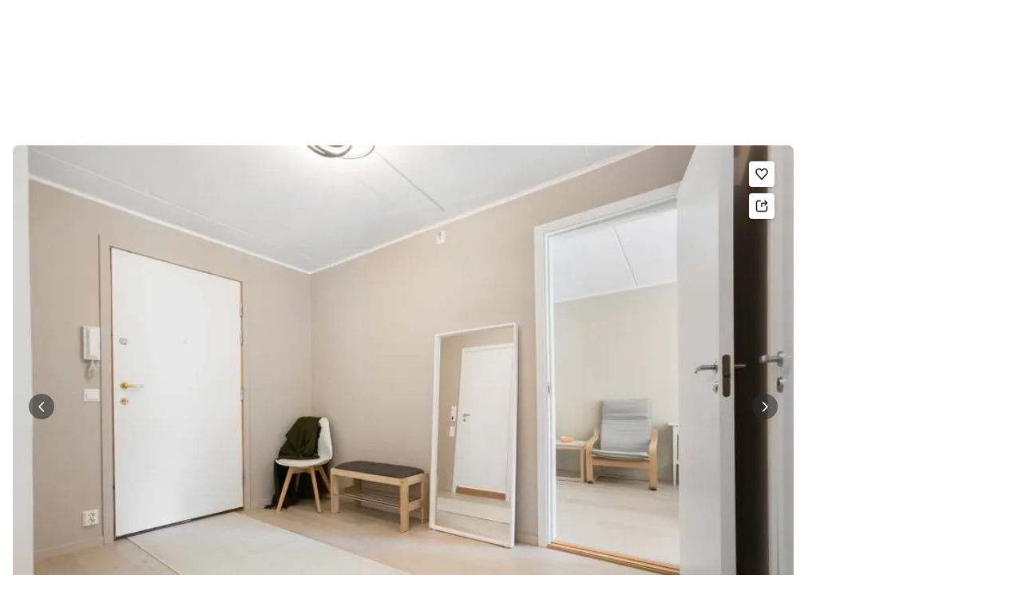

--- FILE ---
content_type: text/html; charset=utf-8
request_url: https://www.finn.no/realestate/lettings/ad.html?finnkode=358252634
body_size: 37295
content:
<!DOCTYPE html>
        <html lang="nb"><head><meta charSet="utf-8"/><meta name="viewport" content="width=device-width, initial-scale=1, viewport-fit=cover"/><meta name="format-detection" content="telephone=no"/><script>(function(w,d,s,l,i){w[l]=w[l]||[];w[l].push({'gtm.start':
new Date().getTime(),event:'gtm.js'});var f=d.getElementsByTagName(s)[0],
j=d.createElement(s),dl=l!='dataLayer'?'&l='+l:'';j.async=true;j.src=
'https://www.googletagmanager.com/gtm.js?id='+i+dl;f.parentNode.insertBefore(j,f);
})(window,document,'script','dataLayer','GTM-T94FZCQF');</script><link rel="icon" href="https://www.finn.no/favicon.ico"/><link rel="icon" href="https://www.finn.no/favicon-t-32x32.png" sizes="32x32"/><link rel="icon" href="https://www.finn.no/favicon-t-192x192.png" sizes="192x192"/><link rel="icon" href="https://www.finn.no/favicon-t-96x96.png" sizes="96x96"/><link rel="icon" href="https://www.finn.no/favicon-t-16x16.png" sizes="16x16"/><link rel="apple-touch-icon" href="https://www.finn.no/apple-touch-icon-180x180.png"/><meta name="msapplication-TileColor" content="#06befb"/><meta name="msapplication-TileImage" content="https://www.finn.no/mstile-144x144.png"/><meta name="msapplication-config" content="https://www.finn.no/browserconfig.xml"/><meta name="theme-color" content="#ffffff"/><link rel="manifest" href="https://www.finn.no/manifest.json"/><link rel="preconnect" href="https://assets.finn.no"/><link rel="preconnect" href="https://images.finncdn.no"/><link rel="preload" href="https://assets.finn.no/pkg/@warp-ds/fonts/v1/FINNTypeAlleTegn-Light.woff2" as="font" type="font/woff2" crossorigin="anonymous"/><link rel="preload" href="https://assets.finn.no/pkg/@warp-ds/fonts/v1/FINNTypeAlleTegn-Medium.woff2" as="font" type="font/woff2" crossorigin="anonymous"/><link rel="stylesheet" href="https://assets.finn.no/pkg/@warp-ds/fonts/v1/finn-no.css" crossorigin="anonymous"/><link rel="stylesheet" href="https://assets.finn.no/pkg/@warp-ds/css/v2/tokens/finn-no.css" crossorigin="anonymous"/><link rel="stylesheet" href="https://assets.finn.no/pkg/@warp-ds/css/v2/resets.css" crossorigin="anonymous"/><link rel="stylesheet" href="https://assets.finn.no/pkg/@warp-ds/css/v2/components.css" crossorigin="anonymous"/><meta property="og:url" content="https://www.finn.no/realestate/lettings/ad.html?finnkode=358252634"/><title>Fin og nyoppusset 3-romsleilighet i Stabekk sentrum med garasje og bod | FINN eiendom</title><meta name="description" content="Moderne, fin og nyoppusset leilighet med rolig beliggenhet i Stabekk sentrum.Det er kun få minutters gange til butikker og kafeer, fine tur og friområ"/><meta property="og:title" content="Fin og nyoppusset 3-romsleilighet i Stabekk sentrum med garasje og bod"/><meta property="og:description" content="Moderne, fin og nyoppusset leilighet med rolig beliggenhet i Stabekk sentrum.Det er kun få minutters gange til butikker og kafeer, fine tur og friområ"/><meta property="og:site_name" content="FINN.no"/><meta property="og:type" content="website"/><meta property="og:image" content="https://images.finncdn.no/dynamic/1280w/2024/6/vertical-0/22/4/358/252/634_52594333-73a4-4498-a96b-a868770403c3.jpg"/><meta property="og:image:width" content="1280"/><meta property="og:image:height" content="720"/><meta name="robots" content="noindex"/><link rel="canonical" href="https://www.finn.no/realestate/lettings/ad.html?finnkode=358252634"/><link href="https://assets.finn.no/pkg/advertising-podlet/1.1.249/client/index.css" rel="stylesheet"/><link rel="stylesheet" href="https://assets.finn.no/pkg/realestate-front/2.1.43/build/client/assets/root-BiKJPdve.css"/><link rel="stylesheet" href="https://assets.finn.no/pkg/realestate-front/2.1.43/build/client/assets/_item-DfYPQQMs.css"/></head><body><noscript><iframe src="https://www.googletagmanager.com/ns.html?id=GTM-T94FZCQF" height="0" width="0" style="display:none;visibility:hidden"></iframe></noscript><nav aria-label="Hopp til innhold"><a href="#ad-start-link" class="sr-only focus:not-sr-only">Gå til annonsen</a></nav><div>
        <!-- FINN HEADER (VERSION: github-action-job-6362890-301-1) -->
        <style>html { font-size: 62.5%; }</style>
        <!--lit-part dpdi7DWzyz4=--><!--lit-node 0--><link rel="stylesheet" href="https://assets.finn.no/pkg/@warp-ds/fonts/v1/finn-no.css" />
                <!--lit-node 1--><link rel="stylesheet" href="https://assets.finn.no/pkg/@warp-ds/css/v2/tokens/finn-no.css" />
                <span>
                    <!--lit-node 3--><finn-topbar
                        
                        
                        
                        
                        
                        
                        
                        
                        
                        
                        
                     active-menu-item="NONE" sites="//www.finn.no" locale="nb" translations="{&quot;browser-warning.broadcast.aria-label&quot;:[&quot;Viktig melding&quot;],&quot;browser-warning.broadcast.content.expiration&quot;:[&quot;Fra 1. januar 2021 kan det hende at FINN ikke vil fungere for deg i det hele tatt, ettersom vi ikke lenger kommer til å støtte gamle versjoner av nettlesere.&quot;],&quot;browser-warning.broadcast.content.hello&quot;:[&quot;Hei! Vi ser at du bruker en eldre nettleser. Oppdater nettleseren din, så du er sikker på at FINN fungerer optimalt&quot;],&quot;browser-warning.broadcast.content.upgrade&quot;:[&quot;Vi anbefaler at du oppdaterer nettleseren eller enheten din til siste versjon. Eller hva med å teste en ny nettleser? Vi har noen forslag&quot;],&quot;browser-warning.broadcast.dismiss.aria-label&quot;:[&quot;Lukk&quot;],&quot;onboarding.dialog.button.back&quot;:[&quot;Tilbake&quot;],&quot;onboarding.dialog.button.discover-dba&quot;:[&quot;Utforsk den nye DBA&quot;],&quot;onboarding.dialog.button.finish&quot;:[&quot;Fullfør&quot;],&quot;onboarding.dialog.button.letsgo&quot;:[&quot;La oss sette i gang!&quot;],&quot;onboarding.dialog.button.next&quot;:[&quot;Neste&quot;],&quot;onboarding.dialog.button.remind-me-later&quot;:[&quot;Påminn meg senere&quot;],&quot;onboarding.dialog.button.take-tour&quot;:[&quot;Få en guidet tur&quot;],&quot;onboarding.dialog.content.first-screen.image.alttext.blocket&quot;:[&quot;Person som sklir ned en rød sklie, i retning av et FINN-skilt.&quot;],&quot;onboarding.dialog.content.first-screen.image.alttext.dba&quot;:[&quot;DBA-logo for lansering av ny plattform&quot;],&quot;onboarding.dialog.content.first-screen.image.alttext.tori&quot;:[&quot;En rød sirkel som inneholder ordene «ToriDiili – sikker betaling, problemfri levering».&quot;],&quot;onboarding.dialog.content.first-screen.text.blocket&quot;:[&quot;Dette er starten på nye FINN.no – med nye måter for å finne varer, lagre dem og selge. Torget er det samme som før, bare litt annerledes!&quot;],&quot;onboarding.dialog.content.first-screen.text.dba&quot;:[&quot;DBA har introdusert nye funksjoner som gjør det enklere å kjøpe og selge brukte ting. Ved å fortsette godtar jeg DBAs&quot;],&quot;onboarding.dialog.content.first-screen.text.tori&quot;:[&quot;Nå er den velkjente og sikre Tori enda tryggere og enklere å bruke. Du kan for eksempel handle gjennom Toris egen betalings- og frakttjeneste, ToriDiili.&quot;],&quot;onboarding.dialog.content.first-screen.title.blocket&quot;:[&quot;Vi har gjort noen endringer&quot;],&quot;onboarding.dialog.content.first-screen.title.dba&quot;:[&quot;Velkommen til en helt ny DBA-opplevelse&quot;],&quot;onboarding.dialog.content.first-screen.title.t-and-c-link-text.dba&quot;:[&quot;vilkår og betingelser.&quot;],&quot;onboarding.dialog.content.first-screen.title.tori&quot;:[&quot;Velkommen til det nye Tori!&quot;],&quot;onboarding.dialog.content.fourth-screen.image.alttext.blocket&quot;:[&quot;Hånd som holder et kamera som tar bilde av en polkadottmønstret vase på et bord.&quot;],&quot;onboarding.dialog.content.fourth-screen.image.alttext.dba&quot;:[&quot;Enkle, trygge salg med DBA. Eksempel på fraktalternativer basert på størrelsen på selgerens vare.&quot;],&quot;onboarding.dialog.content.fourth-screen.image.alttext.tori&quot;:[&quot;Selgerens profil i en annonse. Den viser navnet Liisa Andersson, identifisert person, Tori-bruker siden 2012. Selgeren har 16 vurderinger med en gjennomsnittlig vurdering på 8,7.&quot;],&quot;onboarding.dialog.content.fourth-screen.text.blocket&quot;:[&quot;Bedre utkast, bedre annonsestatistikk og spennende nye belønninger!&quot;],&quot;onboarding.dialog.content.fourth-screen.text.dba&quot;:[&quot;Du trenger ikke lenger utveksle personopplysninger eller ordne med betaling. Vi gjør alt for deg som selger, uten ekstra gebyrer.&quot;],&quot;onboarding.dialog.content.fourth-screen.text.tori&quot;:[&quot;Du kan se gjennom selgerens vurderinger og profil før du bestemmer deg for å kjøpe. Takket være kjøpsbeskyttelsen blir betalingen først overført til selgeren etter at du har hatt muligheten til å se over produktet etter levering.&quot;],&quot;onboarding.dialog.content.fourth-screen.title.blocket&quot;:[&quot;Selg brukt – bli belønnet&quot;],&quot;onboarding.dialog.content.fourth-screen.title.dba&quot;:[&quot;Enkle og trygge salg&quot;],&quot;onboarding.dialog.content.fourth-screen.title.tori&quot;:[&quot;Alle ToriDiili-kjøp inkluderer kjøpsbeskyttelse&quot;],&quot;onboarding.dialog.content.second-screen.image.alttext.blocket&quot;:[&quot;Hånd som holder en smarttelefon med bilde av en rød scooter.&quot;],&quot;onboarding.dialog.content.second-screen.image.alttext.dba&quot;:[&quot;Introduksjon til å sjekke vurderinger om handelspartnere. Profilkortet til Lisa Andersen, en bruker validert med MitID med en vurdering på 9,2 fra 16 vurderinger.&quot;],&quot;onboarding.dialog.content.second-screen.image.alttext.tori&quot;:[&quot;En smarttelefon som viser en Tori-annonse og en knapp med teksten «Legg inn et bud med ToriDiili».&quot;],&quot;onboarding.dialog.content.second-screen.text.blocket&quot;:[&quot;Flere søkemåter med flere kategorier og filtre. Enkel sending og sikre betalinger – som vanlig.&quot;],&quot;onboarding.dialog.content.second-screen.text.dba&quot;:[&quot;Se andres opplevelse med personen du handler med, før du kjøper eller selger.&quot;],&quot;onboarding.dialog.content.second-screen.text.tori&quot;:[&quot;Finn favoritter over hele Finland med bare noen få klikk! Du kan kjenne igjen annonser fra tjenesten ved hjelp av ToriDiili-logoen.&quot;],&quot;onboarding.dialog.content.second-screen.title.blocket&quot;:[&quot;Søk og handle smartere!&quot;],&quot;onboarding.dialog.content.second-screen.title.dba&quot;:[&quot;Se vurderinger fra andre&quot;],&quot;onboarding.dialog.content.second-screen.title.tori&quot;:[&quot;Handle som om du er i en nettbutikk&quot;],&quot;onboarding.dialog.content.third-screen.image.alttext.blocket&quot;:[&quot;Grønn sykkel med grå hjul og gult styre.&quot;],&quot;onboarding.dialog.content.third-screen.image.alttext.dba&quot;:[&quot;Kjøp sikkert med DBA i hele Danmark. Eksempelbetaling som viser en totalkostnad på 345 kr med et MobilePay-alternativ.&quot;],&quot;onboarding.dialog.content.third-screen.image.alttext.tori&quot;:[&quot;En smarttelefon som viser overskriften «Tilby ToriDiili – Toris nye frakt- og betalingstjeneste». En pil peker på pakkestørrelsen selgeren må velge ved sending.&quot;],&quot;onboarding.dialog.content.third-screen.text.blocket&quot;:[&quot;Sorter favoritter i lister og lagre så mange varslinger som du vil. I tillegg kan du se vurderinger av alle handler mellom enkeltpersoner, uansett hvordan du handler!&quot;],&quot;onboarding.dialog.content.third-screen.text.dba&quot;:[&quot;Nå kan du enkelt og trygt kjøpe varer fra hele Danmark med DBA gjennom Fiks ferdig.&quot;],&quot;onboarding.dialog.content.third-screen.text.tori&quot;:[&quot;Når du selger varen din med ToriDiili, trenger du ikke å utveksle kontaktinformasjon eller avtale betaling med kjøperen – dette håndteres automatisk gjennom Tori!&quot;],&quot;onboarding.dialog.content.third-screen.title.blocket&quot;:[&quot;Gå aldri glipp av et tilbud&quot;],&quot;onboarding.dialog.content.third-screen.title.dba&quot;:[&quot;Handle som om du er i en nettbutikk&quot;],&quot;onboarding.dialog.content.third-screen.title.tori&quot;:[&quot;Selg uten ekstra meldinger&quot;],&quot;onboarding.dialog.header.close-button.area-label&quot;:[&quot;Lukk&quot;],&quot;onboarding.dialog.header.close-icon.title&quot;:[&quot;Kryss&quot;],&quot;topbar.callout-wrapper-favorites.text&quot;:[&quot;Finn dine favoritter her&quot;],&quot;topbar.header.business-center.link&quot;:[&quot;For bedrifter&quot;],&quot;topbar.header.frontpage.link.aria-label&quot;:[&quot;Forside&quot;],&quot;topbar.header.logo.aria-label&quot;:[&quot;FINN.no logoen viser navnet FINN skrevet med hvit skrift i et lyseblått rektangel til høyre for en mørkeblå kvartsirkel.&quot;],&quot;topbar.header.messages.text&quot;:[&quot;Meldinger&quot;],&quot;topbar.header.new-ad.link&quot;:[&quot;Ny annonse&quot;],&quot;topbar.link.login&quot;:[&quot;Logg inn&quot;],&quot;topbar.link.profile&quot;:[&quot;Min &quot;,[&quot;brand&quot;]],&quot;topbar.notifications.link.aria-label&quot;:[&quot;Varslinger&quot;],&quot;topbar.notifications.link.text&quot;:[&quot;Varslinger&quot;],&quot;topbar.notifications.link.title&quot;:[&quot;Varslinger&quot;],&quot;topbar.profile-image.alt&quot;:[&quot;Mitt profilbilde&quot;],&quot;topbar.subtitle&quot;:[&quot;Mulighetenes marked&quot;]}" brand="FINN" links="{&quot;newAd&quot;:&quot;/create-item/start&quot;}" profile-image-url="https://images.finncdn.no/dynamic/80x80c/profile_placeholders/default" messaging-unread-count="0"><template shadowroot="open" shadowrootmode="open"><style>
                :host {
                    width: 100%;
                    display: block;
                    height: 50px;
                    margin-bottom: 16px;
                }

                .z-20 {
                    z-index: 20;
                }

                /* Reserve space for icons when not yet defined */
                w-icon-circle-user-filled-24:not(:defined),
                w-icon-circle-user-24:not(:defined),
                w-icon-bell-filled-24:not(:defined),
                w-icon-bell-24:not(:defined),
                w-icon-building-24:not(:defined),
                w-icon-circle-plus-filled-24:not(:defined),
                w-icon-circle-plus-24:not(:defined) {
                    display: inline-block;
                    width: 24px;
                    height: 24px;
                }
                /* Reserve height for messaging icon when not yet defined */
                .messaging-placeholder {
                    display: inline-block;
                    height: 24px;
                }

                @media print {
                    header {
                        position: static !important;
                    }
                }

                @media (min-width: 320px) {
                    .mobile-logo {
                        display: block;
                    }

                    .home-icon {
                        display: none;
                    }
                }

                @media (min-width: 812px) {
                    .finn-logo-text {
                        display: block;
                    }
                }
                @media (max-width: 319px) {
                    .mobile-logo {
                        display: none;
                    }
                    .logo {
                        flex-grow: 1;
                        margin-left: -16px;
                    }
                }

                @media (max-width: 767px) {
                    .mobile-logo svg {
                        width: 54px;
                    }

                    .for-business-icon {
                        display: none;
                    }
                }
                *,:before,:after{--w-rotate:0;--w-rotate-x:0;--w-rotate-y:0;--w-rotate-z:0;--w-scale-x:1;--w-scale-y:1;--w-scale-z:1;--w-skew-x:0;--w-skew-y:0;--w-translate-x:0;--w-translate-y:0;--w-translate-z:0;box-sizing:border-box;border-style:solid;border-width:0;border-color:var(--w-s-color-border)}html{font-size:62.5%}body{background-color:var(--w-s-color-background);min-height:100%;margin:0;overflow-y:scroll}body,:host{-webkit-text-size-adjust:100%;tab-size:4;-webkit-tap-highlight-color:transparent;font-family:var(--w-font-family);font-size:var(--w-font-size-m);line-height:var(--w-line-height-m);color:var(--w-s-color-text)}hr{color:inherit;border-top-width:1px;height:0}abbr:where([title]){-webkit-text-decoration:underline dotted;text-decoration:underline dotted}h1,h2,h3,h4,h5,h6{font-size:inherit;font-weight:700}a{cursor:pointer;color:var(--w-s-color-text-link);text-decoration:none}a:hover,a:focus,a:active{text-decoration:underline}a:focus-visible{outline:2px solid var(--w-s-color-border-focus);outline-offset:1px}b,strong{font-weight:700}code,kbd,samp,pre{font-family:ui-monospace,SFMono-Regular,Menlo,Monaco,Consolas,Liberation Mono,Courier New,monospace;font-size:1em}sub,sup{vertical-align:baseline;font-size:75%;line-height:0;position:relative}sub{bottom:-.25em}sup{top:-.5em}table{text-indent:0;border-color:inherit;border-collapse:collapse}button,input,optgroup,select,textarea{font-family:inherit;font-size:100%;font-weight:inherit;line-height:inherit;color:inherit;margin:0;padding:0}button,select{text-transform:none}button,[type=button],[type=reset],[type=submit]{-webkit-appearance:button}:-moz-focusring{outline:auto}:-moz-ui-invalid{box-shadow:none}progress{vertical-align:baseline}::-webkit-inner-spin-button{height:auto}::-webkit-outer-spin-button{height:auto}[type=search]{-webkit-appearance:textfield;outline-offset:-2px}::-webkit-search-decoration{-webkit-appearance:none}::-webkit-file-upload-button{-webkit-appearance:button;font:inherit}summary{display:list-item}blockquote,dl,dd,h1,h2,h3,h4,h5,h6,hr,figure,p,pre{margin:0}fieldset{margin:0;padding:0}legend{padding:0}ol,ul,menu{margin:0;padding:0;list-style:none}textarea{resize:vertical}input::placeholder,textarea::placeholder{opacity:1;color:var(--w-s-color-text-placeholder)}button,[role=button]{cursor:pointer}:disabled{cursor:default}img,svg,video,canvas,audio,iframe,embed,object{vertical-align:middle;display:block}img,video{max-width:100%;height:auto}h1{font-size:var(--w-font-size-xxl);line-height:var(--w-line-height-xxl)}h2{font-size:var(--w-font-size-xl);line-height:var(--w-line-height-xl)}h3{font-size:var(--w-font-size-l);line-height:var(--w-line-height-l)}h4{font-size:var(--w-font-size-m);line-height:var(--w-line-height-m)}h5{font-size:var(--w-font-size-s);line-height:var(--w-line-height-s)}dt,dd{margin:0 16px}h1,h2,h3,h4,h5,ul,ol,dl,p,blockquote{margin:0 0 8px}[hidden]{display:none!important}[tabindex="-1"]:focus:not(:focus-visible){outline:none}legend{float:left;width:100%;margin:0;padding:0;display:table}legend+*{clear:both}fieldset{border:0;min-width:0;margin:0;padding:.01em 0 0}body:not(:-moz-handler-blocked) fieldset{display:table-cell}svg{pointer-events:none}.page-container{background-color:var(--w-s-color-background);max-width:1010px;margin:0;padding:0 16px}@media (min-width:1300px){.page-container{margin-left:auto;margin-right:auto;padding-left:31px;padding-right:31px}}.bg-inherit{background-color:inherit}.border-b{border-bottom-width:1px}.border-b-2{border-bottom-width:2px}.border-transparent{border-color:#0000}.border-\[--w-color-navbar-border-selected\],.hover\:border-\[--w-color-navbar-border-selected\]:hover,.focus\:border-\[--w-color-navbar-border-selected\]:focus{border-color:var(--w-color-navbar-border-selected)}.rounded-full{border-radius:9999px}.text-\[--w-color-navbar-icon-selected\]{color:var(--w-color-navbar-icon-selected)}.block{display:block}.inline-block{display:inline-block}.flex{display:flex}.hidden{display:none}.no-underline,.hover\:no-underline:hover,.focus\:no-underline:focus,.active\:no-underline:active{text-decoration:none}.flex-auto{flex:auto}.focus\:outline-none:focus{outline-offset:2px;outline:2px solid #0000}.items-center{align-items:center}.justify-center{justify-content:center}.fixed{position:fixed}.relative{position:relative}.static{position:static}.z-20{z-index:20}.s-bg{background-color:var(--w-s-color-background)}.s-text{color:var(--w-s-color-text)}.s-icon-subtle{color:var(--w-s-color-icon-subtle)}.s-border{border-color:var(--w-s-color-border)}.w-full{width:100%}.-mb-4{margin-bottom:-.4rem}.ml-8{margin-left:.8rem}.pt-2{padding-top:.2rem}.font-bold{font-weight:700}.pointer-events-none{pointer-events:none}.whitespace-nowrap{white-space:nowrap}.text-12{font-size:var(--w-font-size-xs);line-height:var(--w-line-height-xs)}@media (max-width:479.9px){.lt-sm\:pr-0{padding-right:0}}@media (min-width:480px){.sm\:block{display:block}.sm\:hidden{display:none}}@media (min-width:768px){.md\:block{display:block}.md\:flex-none{flex:none}.md\:ml-10{margin-left:1rem}.md\:mr-auto{margin-right:auto}.md\:px-10{padding-left:1rem;padding-right:1rem}.md\:py-0{padding-top:0;padding-bottom:0}};
            </style><!--lit-part M2fsCbrOnUg=-->
            <header class="s-bg border-b s-border w-full fixed z-20" data-browser-warning="true">
                <!--lit-node 1--><span role="img" aria-label="FINN.no logoen viser navnet FINN skrevet med hvit skrift i et lyseblått rektangel til høyre for en mørkeblå kvartsirkel."></span>
                <nav
                    class="bg-inherit page-container flex notranslate lt-sm:pr-0"
                    style="height:49px"
                    aria-label="Topp"
                >
                    <!--lit-node 3--><a
                        href="//www.finn.no"
                        class="logo flex justify-center items-center md:mr-auto border-b-2 border-transparent hover:border-[--w-color-navbar-border-selected] focus:border-[--w-color-navbar-border-selected] focus:outline-none text-grey-800 no-underline hover:no-underline focus:no-underline active:no-underline "
                        aria-current="false"
                        aria-label="Forside"
                        data-automation-id="frontpage-link"
                        title="Forside"
                    >
                        <!--lit-part SN8e9rKRDzA=-->
                    <span class="sm:hidden">
                        <svg focusable="false" width="52" height="27" viewBox="0 0 124 64">
                            <title>FINN.no</title>
                            <path
                                fill="#06bffc"
                                d="M119.8 58V6c0-1-.8-1.9-1.9-1.9H66c-1 0-1.9.8-1.9 1.9v53.8H118c1 0 1.8-.8 1.8-1.8"
                            />
                            <path
                                fill="#0063fc"
                                d="M22.5 4.2H6C5 4.2 4.2 5 4.2 6v52c0 1 .8 1.9 1.9 1.9H60V41.5C59.9 20.9 43.2 4.2 22.5 4.2"
                            />
                            <path
                                fill="#fff"
                                d="M118 0H66c-3.3 0-6 2.7-6 6v17.4C53.2 9.6 38.9 0 22.5 0H6C2.7 0 0 2.7 0 6v52c0 3.3 2.7 6 6 6h112c3.3 0 6-2.7 6-6V6c0-3.3-2.7-6-6-6m1.8 58c0 1-.8 1.9-1.9 1.9H64.1V6c0-1 .8-1.9 1.9-1.9h52c1 0 1.9.8 1.9 1.9v52zM4.2 58V6C4.2 5 5 4.2 6 4.2h16.5c20.6 0 37.4 16.8 37.4 37.4v18.3H6c-1-.1-1.8-.9-1.8-1.9"
                            />
                        </svg>
                    </span>
                    <span class="flex items-center">
                        <span class="hidden sm:block">
                            <svg focusable="false" width="92" height="32" viewBox="0 0 184 64">
                                <title>FINN.no</title>
                                <path
                                    fill="#06bffc"
                                    d="M179.8 58V6c0-1-.8-1.9-1.9-1.9H66c-1 0-1.9.8-1.9 1.9v53.8H178c1 0 1.8-.8 1.8-1.8"
                                ></path>
                                <path
                                    fill="#0063fc"
                                    d="M22.5 4.2H6C5 4.2 4.2 5 4.2 6v52c0 1 .8 1.9 1.9 1.9H60V41.5C59.9 20.9 43.2 4.2 22.5 4.2"
                                ></path>
                                <path
                                    fill="#fff"
                                    d="M178 0H66c-3.3 0-6 2.7-6 6v17.4C53.2 9.6 38.9 0 22.5 0H6C2.7 0 0 2.7 0 6v52c0 3.3 2.7 6 6 6h172c3.3 0 6-2.7 6-6V6c0-3.3-2.7-6-6-6m1.8 58c0 1-.8 1.9-1.9 1.9H64.1V6c0-1 .8-1.9 1.9-1.9h112c1 0 1.9.8 1.9 1.9v52zM4.2 58V6C4.2 5 5 4.2 6 4.2h16.5c20.6 0 37.4 16.8 37.4 37.4v18.3H6c-1-.1-1.8-.9-1.8-1.9"
                                ></path>
                                <path
                                    fill="#fff"
                                    d="M110.1 21.1h-4.2c-.7 0-1.2.5-1.2 1.2v19.3c0 .7.5 1.2 1.2 1.2h4.2c.7 0 1.2-.5 1.2-1.2V22.3c0-.6-.6-1.2-1.2-1.2m-12 0H83c-.7 0-1.2.5-1.2 1.2v19.3c0 .7.5 1.2 1.2 1.2h4.2c.7 0 1.2-.5 1.2-1.2v-4h7.7c.7 0 1.2-.5 1.2-1.2v-3.2c0-.7-.5-1.2-1.2-1.2h-7.7v-4.9h9.7c.7 0 1.2-.5 1.2-1.2v-3.7c0-.5-.6-1.1-1.2-1.1m62.8 0h-4.2c-.7 0-1.2.5-1.2 1.2v9.5l-6.6-10c-.3-.4-.8-.7-1.3-.7h-3.2c-.7 0-1.2.5-1.2 1.2v19.3c0 .7.5 1.2 1.2 1.2h4.2c.7 0 1.2-.5 1.2-1.2v-9.4l6.5 9.8c.3.4.8.7 1.3.7h3.4c.7 0 1.2-.5 1.2-1.2V22.3c-.1-.6-.6-1.2-1.3-1.2m-25.4 0h-4.2c-.7 0-1.2.5-1.2 1.2v9.5l-6.6-10c-.3-.4-.8-.7-1.3-.7H119c-.7 0-1.2.5-1.2 1.2v19.3c0 .7.5 1.2 1.2 1.2h4.2c.7 0 1.2-.5 1.2-1.2v-9.4l6.5 9.8c.3.4.8.7 1.3.7h3.4c.7 0 1.2-.5 1.2-1.2V22.3c-.1-.6-.6-1.2-1.3-1.2"
                                ></path>
                            </svg>
                        </span>
                        <span class="font-bold text-12 ml-8 s-text hidden finn-logo-text"
                            ><!--lit-part-->Mulighetenes marked<!--/lit-part--></span
                        >
                        <span> </span
                    ></span>
                <!--/lit-part-->
                    </a>
                    <!--lit-part wbjyOmlNlQU=--> <!--lit-part 9xkkNt+Bi/4=--> <!--lit-node 0--><a
                      href="//www.finn.no/bedrift/velg"
                      class="border-transparent for-business-icon group flex flex-auto md:flex-none justify-center items-center md:py-0 md:px-10 md:ml-10 relative no-wrap text-12 no-underline min-width-0 border-b-2 hover:border-[--w-color-navbar-border-selected] focus:border-[--w-color-navbar-border-selected] focus:outline-none hover:no-underline focus:no-underline active:no-underline"
                      aria-current="false"
                      aria-label="For bedrifter"
                      data-automation-id="business-center-link"
                      title="For bedrifter"
                      
                      rel="nofollow"
                  >
                      <!--lit-part y4TVc9dmU1s=--><!--lit-node 0--><w-icon-building-24 class="-mb-4 s-icon-subtle"></w-icon-building-24><!--/lit-part-->
                      <span class="hidden md:block ml-8 s-text translate font-bold" style="color: #474445;"
                          ><!--lit-part-->For bedrifter<!--/lit-part--></span
                      >
                  </a><!--/lit-part-->
                              <!--lit-node 1--><a
                                  id="top-bar_notifications-link"
                                  href="//www.finn.no/notifications"
                                  class="border-transparent group flex flex-auto md:flex-none justify-center items-center md:py-0 md:px-10 md:ml-10 relative no-wrap text-12 no-underline  min-width-0 border-b-2 hover:border-[--w-color-navbar-border-selected] focus:border-[--w-color-navbar-border-selected] focus:outline-none hover:no-underline focus:no-underline active:no-underline"
                                  aria-current="false"
                                  aria-label="Varslinger"
                                  data-automation-id="notifications-link"
                                  title="Varslinger"
                                  
                                  rel="nofollow"
                              >
                                  <!--lit-part ISYYNefsTdw=--> <w-icon-bell-24 class="-mb-4 s-icon-subtle"></w-icon-bell-24><!--/lit-part-->
                                  <!--lit-node 3--><notification-bubble ></notification-bubble>
                                  <span class="hidden md:block ml-8 s-text translate font-bold" style="color: #474445;"
                                      ><!--lit-part-->Varslinger<!--/lit-part--></span
                                  >
                              </a>
                              <!--lit-node 6--><a
                                  href="//www.finn.no/create-item/start"
                                  class="border-transparent group flex flex-auto md:flex-none justify-center items-center md:py-0 md:px-10 md:ml-10 relative no-wrap text-12 no-underline min-width-0 border-b-2 hover:border-[--w-color-navbar-border-selected] focus:border-[--w-color-navbar-border-selected] focus:outline-none hover:no-underline focus:no-underline active:no-underline"
                                  aria-current="false"
                                  aria-label="Ny annonse"
                                  data-automation-id="new-ad-link"
                                  title="Ny annonse"
                                  
                                  rel="nofollow"
                              >
                                  <!--lit-part U9LtR7U/Q2s=--><w-icon-circle-plus-24 class="-mb-4 s-icon-subtle"></w-icon-circle-plus-24><!--/lit-part-->
                                  <span class="hidden md:block ml-8 s-text translate font-bold" style="color: #474445;"
                                      ><!--lit-part-->Ny annonse<!--/lit-part--></span
                                  >
                              </a>

                              <!--lit-node 10--><a
                                  id="top-bar_messages-link"
                                  href="//www.finn.no/messages"
                                  class="border-transparent group flex flex-auto md:flex-none justify-center items-center md:py-0 md:px-10 md:ml-10 relative no-wrap text-12 no-underline  min-width-0 border-b-2 hover:border-[--w-color-navbar-border-selected] focus:border-[--w-color-navbar-border-selected] focus:outline-none hover:no-underline focus:no-underline active:no-underline"
                                  aria-current="false"
                                  aria-label="Meldinger"
                                  data-automation-id="inbox-link"
                                  title="Meldinger"
                                  
                                  rel="nofollow"
                              >
                                  <!--lit-node 11--><messaging-icon
                                      text="Meldinger"
                                      count="0"
                                      
                                      
                                      
                                  >
                                      <!-- Placeholder with reserved width based on current brand -->
                                      <!--lit-node 13--><span
                                          class="messaging-placeholder"
                                          style="width: 86.766px;"
                                      ></span>
                                  </messaging-icon>
                              </a>
                              <!--lit-part V4jcaihQmOU=--><!--lit-node 0--><a
            href="//www.finn.no/auth/login"
            class="border-transparent group flex flex-auto md:flex-none justify-center items-center md:py-0 md:px-10 md:ml-10 relative no-wrap text-12 no-underline  min-width-0 border-b-2 hover:border-[--w-color-navbar-border-selected] focus:border-[--w-color-navbar-border-selected] focus:outline-none hover:no-underline focus:no-underline active:no-underline"
            aria-current="false"
            aria-label="Logg inn"
            data-automation-id="profile-link"
            title="Logg inn"
            
            rel="nofollow"
        >
            <span data-hj-suppress id="topbar_profile-image"><!--lit-part 00uwu7WAOQY=--><w-icon-circle-user-24 class="-mb-4 s-icon-subtle"></w-icon-circle-user-24><!--/lit-part--></span>
            <span class="hidden md:block ml-8 text-gray-800 translate font-bold" style="color: #474445;"
                ><!--lit-part-->Logg inn<!--/lit-part--></span
            >
        </a><!--/lit-part--><?><!--/lit-part-->
                </nav>
            </header>
        <!--/lit-part--></template></finn-topbar>
                    <!--lit-part BRUAAAUVAAA=--><?><!--/lit-part-->
                </span><!--/lit-part-->
        <topbar-data-service login-id="" spid-id="" api-url="https://www.finn.no/realestate/homes/api/podium-resource/header/api"></topbar-data-service>
        <browser-warning enabled></browser-warning>
    </div><div><span id="login-frontend-cookie-cleanup"></span></div><div>
    
  <script id="advertising-initial-state" type="application/json">
    {"env":"prod","logSessionId":"2f7488bb-6b2e-4e39-9108-c41ed508ce5f","unleashFeatures":{"killswitch":{"feature":"killswitch","id":"advertising-podlet.killswitch","abtest":false,"enabled":false},"enableGamTestCampaign":{"feature":"enableGamTestCampaign","id":"advertising-podlet.enableGamTestCampaign","abtest":false,"enabled":false},"disableAdvertisingConfigApi":{"feature":"disableAdvertisingConfigApi","id":"advertising-podlet.disableAdvertisingConfigApi","abtest":false,"enabled":false},"killswitchPrebid":{"feature":"killswitchPrebid","id":"advertising-podlet.killswitchPrebid","abtest":false,"enabled":false},"overrideAfsPubId":{"feature":"overrideAfsPubId","id":"advertising-podlet.overrideAfsPubId","abtest":false,"enabled":true},"enableGlobalPrebidConfigs":{"feature":"enableGlobalPrebidConfigs","id":"advertising-podlet.enableGlobalPrebidConfigs","abtest":false,"enabled":true},"enableBatchRequestSplit":{"feature":"enableBatchRequestSplit","id":"advertising-podlet.enableBatchRequestSplit","abtest":false,"enabled":true},"afsForNonConsent":{"feature":"afsForNonConsent","id":"advertising-podlet.afsForNonConsent","abtest":false,"enabled":true},"enableTop1Wallpaper":{"feature":"enableTop1Wallpaper","id":"advertising-podlet.enableTop1Wallpaper","abtest":false,"enabled":false}},"amplitudeExperiments":{"experiments":{},"payloads":{}},"baseUrl":"https://www.finn.no/realestate/homes/api/podium-resource/advertisingPodlet","config":{"brand":"finn","deviceType":"desktop","vertical":"realestate","pageType":"object","subvertical":null,"adServer":{"afs":null,"gam":{"networkId":"23167417479","targeting":[{"key":"consent","value":["0"]},{"key":"id","value":["358252634"]},{"key":"floor","value":["1"]},{"key":"county","value":["20003"]},{"key":"images","value":["2024/6/vertical-0/22/4/358/252/634_52594333-73a4-4498-a96b-a868770403c3.jpg","2024/6/vertical-0/22/4/358/252/634_5827e138-1bd9-4f44-9b4c-8b04a4d4d9f0.jpg","2024/6/vertical-0/22/4/358/252/634_ee18e2a3-3923-406b-a877-4f8efb456d5b.jpg","2024/6/vertical-0/22/4/358/252/634_c491fbc3-a70f-48fd-a7c1-eeb4f7bce53f.jpg","2024/6/vertical-0/22/4/358/252/634_4a4b2a01-3de5-4163-a317-79d2c152d89b.jpg","2024/6/vertical-0/22/4/358/252/634_f5957eea-fd20-40c1-b5dc-eed99770813c.jpg","2024/6/vertical-0/22/4/358/252/634_92d3e1cd-b62a-4351-bb42-b7d252a30b24.jpg","2024/6/vertical-0/22/4/358/252/634_5ba57a7a-c0c2-46ee-b45d-4051c02b2732.jpg","2024/6/vertical-0/22/4/358/252/634_ce23e9b2-fc89-4ebf-9647-0fbf7dcb2e46.jpg"]},{"key":"market","value":["lettings"]},{"key":"vertical","value":["realestate"]},{"key":"facilities","value":["Balkong/Terrasse","Barnevennlig","Bredbåndstilknytning","Garasje/P-plass","Ingen gjenboere","Kabel-TV","Moderne","Parkett","Rolig","Sentralt","Turterreng"]},{"key":"subvertical","value":["residential-forrent"]},{"key":"municipality","value":["20045"]},{"key":"primary_size","value":["69"]},{"key":"price_monthly","value":["22000"]},{"key":"property_type","value":["FLAT"]},{"key":"dealer_segment","value":["1"]},{"key":"is_logged_in","value":["false"]},{"key":"device","value":["desktop"]},{"key":"page","value":["object"]}],"adUnitName":"finn-realestate-leisure-forrent","contentUrl":null},"prebid":{"targeting":[{"key":"consent","value":["0"]},{"key":"id","value":["358252634"]},{"key":"floor","value":["1"]},{"key":"county","value":["20003"]},{"key":"images","value":["2024/6/vertical-0/22/4/358/252/634_52594333-73a4-4498-a96b-a868770403c3.jpg","2024/6/vertical-0/22/4/358/252/634_5827e138-1bd9-4f44-9b4c-8b04a4d4d9f0.jpg","2024/6/vertical-0/22/4/358/252/634_ee18e2a3-3923-406b-a877-4f8efb456d5b.jpg","2024/6/vertical-0/22/4/358/252/634_c491fbc3-a70f-48fd-a7c1-eeb4f7bce53f.jpg","2024/6/vertical-0/22/4/358/252/634_4a4b2a01-3de5-4163-a317-79d2c152d89b.jpg","2024/6/vertical-0/22/4/358/252/634_f5957eea-fd20-40c1-b5dc-eed99770813c.jpg","2024/6/vertical-0/22/4/358/252/634_92d3e1cd-b62a-4351-bb42-b7d252a30b24.jpg","2024/6/vertical-0/22/4/358/252/634_5ba57a7a-c0c2-46ee-b45d-4051c02b2732.jpg","2024/6/vertical-0/22/4/358/252/634_ce23e9b2-fc89-4ebf-9647-0fbf7dcb2e46.jpg"]},{"key":"market","value":["lettings"]},{"key":"vertical","value":["realestate"]},{"key":"facilities","value":["Balkong/Terrasse","Barnevennlig","Bredbåndstilknytning","Garasje/P-plass","Ingen gjenboere","Kabel-TV","Moderne","Parkett","Rolig","Sentralt","Turterreng"]},{"key":"subvertical","value":["residential-forrent"]},{"key":"municipality","value":["20045"]},{"key":"primary_size","value":["69"]},{"key":"price_monthly","value":["22000"]},{"key":"property_type","value":["FLAT"]},{"key":"dealer_segment","value":["1"]},{"key":"is_logged_in","value":["false"]},{"key":"device","value":["desktop"]},{"key":"page","value":["object"]}]}},"placements":[{"adServer":{"type":"gam","config":{"path":"/23167417479/finn-realestate/wde/residential-forrent/object/left_1","mediaTypes":[{"type":"display","width":180,"height":701,"sizeName":"DISPLAY_180x701"}]}},"intermingle":{"grid":null,"list":null},"placementId":"advt_left_1"},{"adServer":{"type":"gam","config":{"path":"/23167417479/finn-realestate/wde/residential-forrent/object/middle_1","mediaTypes":[{"type":"display","width":300,"height":250,"sizeName":"DISPLAY_300x250"},{"type":"display","width":320,"height":250,"sizeName":"DISPLAY_320x250"},{"type":"native","sizeName":"NATIVE_fluid"}]}},"intermingle":{"grid":null,"list":null},"placementId":"advt_middle_1"},{"adServer":{"type":"gam","config":{"path":"/23167417479/finn-realestate/wde/residential-forrent/object/right_1","mediaTypes":[{"type":"display","width":160,"height":600,"sizeName":"DISPLAY_160x600"},{"type":"display","width":180,"height":500,"sizeName":"DISPLAY_180x500"},{"type":"display","width":180,"height":700,"sizeName":"DISPLAY_180x700"},{"type":"display","width":200,"height":600,"sizeName":"DISPLAY_200x600"},{"type":"display","width":300,"height":600,"sizeName":"DISPLAY_300x600"}]}},"intermingle":{"grid":null,"list":null},"placementId":"advt_right_1"},{"adServer":{"type":"gam","config":{"path":"/23167417479/finn-realestate/wde/residential-forrent/object/top_1","mediaTypes":[{"type":"display","width":728,"height":90,"sizeName":"DISPLAY_728x90"},{"type":"display","width":928,"height":120,"sizeName":"DISPLAY_928x120"},{"type":"display","width":980,"height":150,"sizeName":"DISPLAY_980x150"},{"type":"display","width":1010,"height":150,"sizeName":"DISPLAY_1010x150"}]}},"intermingle":{"grid":null,"list":null},"placementId":"advt_top_1"},{"adServer":{"type":"gam","config":{"path":"/23167417479/finn-realestate/wde/residential-forrent/object/wallpaper","mediaTypes":[{"type":"display","width":1,"height":1,"sizeName":"DISPLAY_1x1"}]}},"intermingle":{"grid":null,"list":null},"placementId":"advt_wallpaper"}],"consent":"rejected","searchKey":"SEARCH_ID_REALESTATE_HOMES"},"locale":"nb"}
  </script>
    <script>(()=>{(window.googletag??={}).cmd??=[]})();</script>
<script>(()=>(window.relevantDigital??={}).cmd??=[])();</script>
<script async="async" id="advt-script-relevant-digital-gam" src="https://schibstedno-cdn.relevant-digital.com/static/tags/674841ca854373f8fc57d8d9.js"></script>
<script async="async" id="advt-script-gam" src="https://securepubads.g.doubleclick.net/tag/js/gpt.js" defer="defer"></script>

    
  <!-- Keep this up here because it will be fixed, and should not have a relative parent. This DIV is styled from a GAM Wallpaper Creative and does not need to exist here.
  It will be created by the Creative if it doesn't exist. However, it is nice to have it here for understanding what it does -->
  <div id="wallpaper-container"></div>

  <div class='banners page-container' style='background-color: transparent;'>



    <div class="banners__wallpaper">
      
  <advt-component placementId="advt_wallpaper">
    <div id="advt_wallpaper--container" slot="advt_wallpaper--slot"></div>
  </advt-component>

    </div>

    <div class="banners__left">
      <div class="banners__sticky-container">

        <div class="banners__sticky--1">
          <div class="banners__skyscraper">
            
  <advt-component placementId="advt_left_1">
    <div id="advt_left_1--container" slot="advt_left_1--slot"></div>
  </advt-component>

          </div>
        </div>


      </div>
    </div>


    <div id="banner-top-container" style="min-height: 150px;" class="banners__top">
      
  <advt-component placementId="advt_top_1">
    <div id="advt_top_1--container" slot="advt_top_1--slot"></div>
  </advt-component>

    </div>




    <div class="banners__right">
      <div class="banners__sticky-container">

        <div class="banners__sticky--1">
          <div class="banners__skyscraper">
              
  <advt-component placementId="advt_right_1">
    <div id="advt_right_1--container" slot="advt_right_1--slot"></div>
  </advt-component>

          </div>
        </div>


      </div>
    </div>
  </div>

  <advt-dev-tool></advt-dev-tool>
  </div><main id="ad-start-link" class="page-container"><div class="flex justify-between gap-x-20 py-8 md:py-16"><div style="overflow:hidden;text-overflow:ellipsis;white-space:nowrap;min-width:0" class=""></div></div><div><section class="mb-8" aria-label="Bildegalleri" data-testid="image-gallery"><h2 class="sr-only">Bildegalleri</h2><div class="relative mb-16"><div class="absolute top-0 right-0 z-10 mt-12 md:mr-24 md:mt-20 gap-8 grid grid-rows-1"><button aria-haspopup="dialog" aria-pressed="false" class="inline-flex items-center justify-center flex-row-reverse  p-8 !rounded-4 shadow-s !hover:s-bg-primary-subtle-hover !s-bg !min-h-[32px] !min-w-[32px] !max-h-[32px] !max-w-[32px]     min-h-[44px] min-w-[44px] text-m leading-[24] p-4 rounded-full border-0 inline-flex items-center justify-center hover:bg-clip-padding font-bold focusable justify-center transition-colors ease-in-out s-icon hover:s-icon-hover active:s-icon-active bg-transparent hover:bg-[--w-color-button-pill-background-hover] active:bg-[--w-color-button-pill-background-active]    max-w-max" type="button" role="button"><span class="ml-14 sr-only">Legg til som favoritt.</span><svg aria-label="Ikon med hjerteomriss" xmlns="http://www.w3.org/2000/svg" width="24" height="24" fill="none" viewBox="0 0 16 16"><path fill="none" stroke="currentColor" stroke-linecap="round" stroke-linejoin="round" stroke-width="1.5" d="M8.002 14.5 2.035 7.892a3.888 3.888 0 0 1-.99-2.057 3.93 3.93 0 0 1 .328-2.267v0A3.528 3.528 0 0 1 2.415 2.23a3.425 3.425 0 0 1 1.532-.682 3.39 3.39 0 0 1 1.667.131 3.454 3.454 0 0 1 1.412.914l.976 1.035.974-1.034c.39-.418.875-.731 1.412-.913a3.39 3.39 0 0 1 1.665-.131 3.43 3.43 0 0 1 1.532.681c.448.352.806.81 1.041 1.336v0c.332.704.447 1.494.329 2.267a3.885 3.885 0 0 1-.99 2.056L8.002 14.5Z"></path></svg></button><button class="!p-8 !rounded-4 shadow-s !hover:s-bg-primary-subtle-hover !s-bg hover:s-icon-hover       py-12 px-16 text-m leading-[24] border-0 rounded-4 font-bold focusable justify-center transition-colors ease-in-out s-text bg-transparent hover:s-bg-hover active:s-bg-active      max-w-max" aria-label="Del" data-testid="share-ad-details" type="button" role="button"><svg width="16" height="16" viewBox="0 0 16 16" fill="none" xmlns="http://www.w3.org/2000/svg"><g clip-path="url(#clip0_809_5159)"><path d="M14.4168 4.20834L8.87512 4.20834C8.39187 4.20834 8.00012 4.60009 8.00012 5.08334L8.00012 8.29168" stroke="currentColor" stroke-width="1.5" stroke-linecap="round" stroke-linejoin="round"></path><path d="M12.1187 6.79363L14.4167 4.20833L12.1187 1.62303" stroke="currentColor" stroke-width="1.5" stroke-linecap="round" stroke-linejoin="round"></path><path d="M14.4166 8.58334V12.4167C14.4166 13.5212 13.5212 14.4167 12.4166 14.4167H3.58325C2.47868 14.4167 1.58325 13.5212 1.58325 12.4167V3.58334C1.58325 2.47877 2.47868 1.58334 3.58325 1.58334H6.24992" stroke="currentColor" stroke-width="1.5" stroke-linecap="round" stroke-linejoin="round"></path></g><defs><clipPath id="clip0_809_5159"><rect width="16" height="16" fill="white"></rect></clipPath></defs></svg></button></div><div class="working cursor-pointer relative -mx-16 md:mx-0 " style="max-height:1000px" data-testid="gallery-main"><div class="relative"><a aria-live="polite" aria-label="Inngang. Bilde 1 av 9"><ul tabindex="-1" class="carousel overflow-x-auto
                        
                         flex overscroll-x-contain overflow-y-hidden w-full mb-0" style="aspect-ratio:3/2" id="main-carousel"><div class="absolute inset-0 img-with-blur md:rounded-8"></div><li class="carousel-item flex shrink-0 w-full md:rounded-8" style="background-color:#fff;background-image:url(https://images.finncdn.no/dynamic/142w/2024/6/vertical-0/22/4/358/252/634_52594333-73a4-4498-a96b-a868770403c3.jpg);background-position:center;background-repeat:no-repeat;background-size:cover"><img class="max-h-full max-w-full w-full object-center carousel-with-transition object-contain
                                    md:rounded-8" title="Inngang" id="image-0" sizes="(min-width: 1020px) 980px" loading="eager" style="z-index:1;transform-origin:0px 0px;transform:none" srcSet="https://images.finncdn.no/dynamic/1600w/2024/6/vertical-0/22/4/358/252/634_52594333-73a4-4498-a96b-a868770403c3.jpg 1600w,https://images.finncdn.no/dynamic/1280w/2024/6/vertical-0/22/4/358/252/634_52594333-73a4-4498-a96b-a868770403c3.jpg 1280w,https://images.finncdn.no/dynamic/960w/2024/6/vertical-0/22/4/358/252/634_52594333-73a4-4498-a96b-a868770403c3.jpg 960w,https://images.finncdn.no/dynamic/640w/2024/6/vertical-0/22/4/358/252/634_52594333-73a4-4498-a96b-a868770403c3.jpg 640w,https://images.finncdn.no/dynamic/320w/2024/6/vertical-0/22/4/358/252/634_52594333-73a4-4498-a96b-a868770403c3.jpg 320w,https://images.finncdn.no/dynamic/142w/2024/6/vertical-0/22/4/358/252/634_52594333-73a4-4498-a96b-a868770403c3.jpg 142w" data-srcset="https://images.finncdn.no/dynamic/1600w/2024/6/vertical-0/22/4/358/252/634_52594333-73a4-4498-a96b-a868770403c3.jpg 1600w,https://images.finncdn.no/dynamic/1280w/2024/6/vertical-0/22/4/358/252/634_52594333-73a4-4498-a96b-a868770403c3.jpg 1280w,https://images.finncdn.no/dynamic/960w/2024/6/vertical-0/22/4/358/252/634_52594333-73a4-4498-a96b-a868770403c3.jpg 960w,https://images.finncdn.no/dynamic/640w/2024/6/vertical-0/22/4/358/252/634_52594333-73a4-4498-a96b-a868770403c3.jpg 640w,https://images.finncdn.no/dynamic/320w/2024/6/vertical-0/22/4/358/252/634_52594333-73a4-4498-a96b-a868770403c3.jpg 320w,https://images.finncdn.no/dynamic/142w/2024/6/vertical-0/22/4/358/252/634_52594333-73a4-4498-a96b-a868770403c3.jpg 142w" alt="Galleribilde"/></li><li class="carousel-item flex shrink-0 w-full md:rounded-8" style="background-color:#fff;background-image:url(https://images.finncdn.no/dynamic/142w/2024/6/vertical-0/22/4/358/252/634_52594333-73a4-4498-a96b-a868770403c3.jpg);background-position:center;background-repeat:no-repeat;background-size:cover"><img class="max-h-full max-w-full w-full object-center  object-contain
                                    md:rounded-8" title="bad" id="image-1" sizes="(min-width: 1020px) 980px" loading="eager" style="z-index:1;transform-origin:0px 0px;transform:none" srcSet="https://images.finncdn.no/dynamic/1600w/2024/6/vertical-0/22/4/358/252/634_52594333-73a4-4498-a96b-a868770403c3.jpg 1600w,https://images.finncdn.no/dynamic/1280w/2024/6/vertical-0/22/4/358/252/634_52594333-73a4-4498-a96b-a868770403c3.jpg 1280w,https://images.finncdn.no/dynamic/960w/2024/6/vertical-0/22/4/358/252/634_52594333-73a4-4498-a96b-a868770403c3.jpg 960w,https://images.finncdn.no/dynamic/640w/2024/6/vertical-0/22/4/358/252/634_52594333-73a4-4498-a96b-a868770403c3.jpg 640w,https://images.finncdn.no/dynamic/320w/2024/6/vertical-0/22/4/358/252/634_52594333-73a4-4498-a96b-a868770403c3.jpg 320w,https://images.finncdn.no/dynamic/142w/2024/6/vertical-0/22/4/358/252/634_52594333-73a4-4498-a96b-a868770403c3.jpg 142w" data-srcset="https://images.finncdn.no/dynamic/1600w/2024/6/vertical-0/22/4/358/252/634_5827e138-1bd9-4f44-9b4c-8b04a4d4d9f0.jpg 1600w,https://images.finncdn.no/dynamic/1280w/2024/6/vertical-0/22/4/358/252/634_5827e138-1bd9-4f44-9b4c-8b04a4d4d9f0.jpg 1280w,https://images.finncdn.no/dynamic/960w/2024/6/vertical-0/22/4/358/252/634_5827e138-1bd9-4f44-9b4c-8b04a4d4d9f0.jpg 960w,https://images.finncdn.no/dynamic/640w/2024/6/vertical-0/22/4/358/252/634_5827e138-1bd9-4f44-9b4c-8b04a4d4d9f0.jpg 640w,https://images.finncdn.no/dynamic/320w/2024/6/vertical-0/22/4/358/252/634_5827e138-1bd9-4f44-9b4c-8b04a4d4d9f0.jpg 320w,https://images.finncdn.no/dynamic/142w/2024/6/vertical-0/22/4/358/252/634_5827e138-1bd9-4f44-9b4c-8b04a4d4d9f0.jpg 142w" alt="Galleribilde"/></li><li class="carousel-item flex shrink-0 w-full md:rounded-8" style="background-color:#fff;background-image:url(https://images.finncdn.no/dynamic/142w/2024/6/vertical-0/22/4/358/252/634_52594333-73a4-4498-a96b-a868770403c3.jpg);background-position:center;background-repeat:no-repeat;background-size:cover"><img class="max-h-full max-w-full w-full object-center  object-contain
                                    md:rounded-8" title="kjøkken" id="image-2" sizes="(min-width: 1020px) 980px" loading="eager" style="z-index:1;transform-origin:0px 0px;transform:none" srcSet="https://images.finncdn.no/dynamic/1600w/2024/6/vertical-0/22/4/358/252/634_52594333-73a4-4498-a96b-a868770403c3.jpg 1600w,https://images.finncdn.no/dynamic/1280w/2024/6/vertical-0/22/4/358/252/634_52594333-73a4-4498-a96b-a868770403c3.jpg 1280w,https://images.finncdn.no/dynamic/960w/2024/6/vertical-0/22/4/358/252/634_52594333-73a4-4498-a96b-a868770403c3.jpg 960w,https://images.finncdn.no/dynamic/640w/2024/6/vertical-0/22/4/358/252/634_52594333-73a4-4498-a96b-a868770403c3.jpg 640w,https://images.finncdn.no/dynamic/320w/2024/6/vertical-0/22/4/358/252/634_52594333-73a4-4498-a96b-a868770403c3.jpg 320w,https://images.finncdn.no/dynamic/142w/2024/6/vertical-0/22/4/358/252/634_52594333-73a4-4498-a96b-a868770403c3.jpg 142w" data-srcset="https://images.finncdn.no/dynamic/1600w/2024/6/vertical-0/22/4/358/252/634_ee18e2a3-3923-406b-a877-4f8efb456d5b.jpg 1600w,https://images.finncdn.no/dynamic/1280w/2024/6/vertical-0/22/4/358/252/634_ee18e2a3-3923-406b-a877-4f8efb456d5b.jpg 1280w,https://images.finncdn.no/dynamic/960w/2024/6/vertical-0/22/4/358/252/634_ee18e2a3-3923-406b-a877-4f8efb456d5b.jpg 960w,https://images.finncdn.no/dynamic/640w/2024/6/vertical-0/22/4/358/252/634_ee18e2a3-3923-406b-a877-4f8efb456d5b.jpg 640w,https://images.finncdn.no/dynamic/320w/2024/6/vertical-0/22/4/358/252/634_ee18e2a3-3923-406b-a877-4f8efb456d5b.jpg 320w,https://images.finncdn.no/dynamic/142w/2024/6/vertical-0/22/4/358/252/634_ee18e2a3-3923-406b-a877-4f8efb456d5b.jpg 142w" alt="Galleribilde"/></li><li class="carousel-item flex shrink-0 w-full md:rounded-8" style="background-color:#fff;background-image:url(https://images.finncdn.no/dynamic/142w/2024/6/vertical-0/22/4/358/252/634_52594333-73a4-4498-a96b-a868770403c3.jpg);background-position:center;background-repeat:no-repeat;background-size:cover"><img class="max-h-full max-w-full w-full object-center  object-contain
                                    md:rounded-8" title="soverom 1" id="image-3" sizes="(min-width: 1020px) 980px" loading="eager" style="z-index:1;transform-origin:0px 0px;transform:none" srcSet="https://images.finncdn.no/dynamic/1600w/2024/6/vertical-0/22/4/358/252/634_52594333-73a4-4498-a96b-a868770403c3.jpg 1600w,https://images.finncdn.no/dynamic/1280w/2024/6/vertical-0/22/4/358/252/634_52594333-73a4-4498-a96b-a868770403c3.jpg 1280w,https://images.finncdn.no/dynamic/960w/2024/6/vertical-0/22/4/358/252/634_52594333-73a4-4498-a96b-a868770403c3.jpg 960w,https://images.finncdn.no/dynamic/640w/2024/6/vertical-0/22/4/358/252/634_52594333-73a4-4498-a96b-a868770403c3.jpg 640w,https://images.finncdn.no/dynamic/320w/2024/6/vertical-0/22/4/358/252/634_52594333-73a4-4498-a96b-a868770403c3.jpg 320w,https://images.finncdn.no/dynamic/142w/2024/6/vertical-0/22/4/358/252/634_52594333-73a4-4498-a96b-a868770403c3.jpg 142w" data-srcset="https://images.finncdn.no/dynamic/1600w/2024/6/vertical-0/22/4/358/252/634_c491fbc3-a70f-48fd-a7c1-eeb4f7bce53f.jpg 1600w,https://images.finncdn.no/dynamic/1280w/2024/6/vertical-0/22/4/358/252/634_c491fbc3-a70f-48fd-a7c1-eeb4f7bce53f.jpg 1280w,https://images.finncdn.no/dynamic/960w/2024/6/vertical-0/22/4/358/252/634_c491fbc3-a70f-48fd-a7c1-eeb4f7bce53f.jpg 960w,https://images.finncdn.no/dynamic/640w/2024/6/vertical-0/22/4/358/252/634_c491fbc3-a70f-48fd-a7c1-eeb4f7bce53f.jpg 640w,https://images.finncdn.no/dynamic/320w/2024/6/vertical-0/22/4/358/252/634_c491fbc3-a70f-48fd-a7c1-eeb4f7bce53f.jpg 320w,https://images.finncdn.no/dynamic/142w/2024/6/vertical-0/22/4/358/252/634_c491fbc3-a70f-48fd-a7c1-eeb4f7bce53f.jpg 142w" alt="Galleribilde"/></li><li class="carousel-item flex shrink-0 w-full md:rounded-8" style="background-color:#fff;background-image:url(https://images.finncdn.no/dynamic/142w/2024/6/vertical-0/22/4/358/252/634_52594333-73a4-4498-a96b-a868770403c3.jpg);background-position:center;background-repeat:no-repeat;background-size:cover"><img class="max-h-full max-w-full w-full object-center  object-contain
                                    md:rounded-8" title="" id="image-4" sizes="(min-width: 1020px) 980px" loading="eager" style="z-index:1;transform-origin:0px 0px;transform:none" srcSet="https://images.finncdn.no/dynamic/1600w/2024/6/vertical-0/22/4/358/252/634_52594333-73a4-4498-a96b-a868770403c3.jpg 1600w,https://images.finncdn.no/dynamic/1280w/2024/6/vertical-0/22/4/358/252/634_52594333-73a4-4498-a96b-a868770403c3.jpg 1280w,https://images.finncdn.no/dynamic/960w/2024/6/vertical-0/22/4/358/252/634_52594333-73a4-4498-a96b-a868770403c3.jpg 960w,https://images.finncdn.no/dynamic/640w/2024/6/vertical-0/22/4/358/252/634_52594333-73a4-4498-a96b-a868770403c3.jpg 640w,https://images.finncdn.no/dynamic/320w/2024/6/vertical-0/22/4/358/252/634_52594333-73a4-4498-a96b-a868770403c3.jpg 320w,https://images.finncdn.no/dynamic/142w/2024/6/vertical-0/22/4/358/252/634_52594333-73a4-4498-a96b-a868770403c3.jpg 142w" data-srcset="https://images.finncdn.no/dynamic/1600w/2024/6/vertical-0/22/4/358/252/634_4a4b2a01-3de5-4163-a317-79d2c152d89b.jpg 1600w,https://images.finncdn.no/dynamic/1280w/2024/6/vertical-0/22/4/358/252/634_4a4b2a01-3de5-4163-a317-79d2c152d89b.jpg 1280w,https://images.finncdn.no/dynamic/960w/2024/6/vertical-0/22/4/358/252/634_4a4b2a01-3de5-4163-a317-79d2c152d89b.jpg 960w,https://images.finncdn.no/dynamic/640w/2024/6/vertical-0/22/4/358/252/634_4a4b2a01-3de5-4163-a317-79d2c152d89b.jpg 640w,https://images.finncdn.no/dynamic/320w/2024/6/vertical-0/22/4/358/252/634_4a4b2a01-3de5-4163-a317-79d2c152d89b.jpg 320w,https://images.finncdn.no/dynamic/142w/2024/6/vertical-0/22/4/358/252/634_4a4b2a01-3de5-4163-a317-79d2c152d89b.jpg 142w" alt="Galleribilde"/></li><li class="carousel-item flex shrink-0 w-full md:rounded-8" style="background-color:#fff;background-image:url(https://images.finncdn.no/dynamic/142w/2024/6/vertical-0/22/4/358/252/634_52594333-73a4-4498-a96b-a868770403c3.jpg);background-position:center;background-repeat:no-repeat;background-size:cover"><img class="max-h-full max-w-full w-full object-center  object-contain
                                    md:rounded-8" title="Soverom 2" id="image-5" sizes="(min-width: 1020px) 980px" loading="lazy" style="z-index:1;transform-origin:0px 0px;transform:none" srcSet="https://images.finncdn.no/dynamic/1600w/2024/6/vertical-0/22/4/358/252/634_52594333-73a4-4498-a96b-a868770403c3.jpg 1600w,https://images.finncdn.no/dynamic/1280w/2024/6/vertical-0/22/4/358/252/634_52594333-73a4-4498-a96b-a868770403c3.jpg 1280w,https://images.finncdn.no/dynamic/960w/2024/6/vertical-0/22/4/358/252/634_52594333-73a4-4498-a96b-a868770403c3.jpg 960w,https://images.finncdn.no/dynamic/640w/2024/6/vertical-0/22/4/358/252/634_52594333-73a4-4498-a96b-a868770403c3.jpg 640w,https://images.finncdn.no/dynamic/320w/2024/6/vertical-0/22/4/358/252/634_52594333-73a4-4498-a96b-a868770403c3.jpg 320w,https://images.finncdn.no/dynamic/142w/2024/6/vertical-0/22/4/358/252/634_52594333-73a4-4498-a96b-a868770403c3.jpg 142w" data-srcset="https://images.finncdn.no/dynamic/1600w/2024/6/vertical-0/22/4/358/252/634_f5957eea-fd20-40c1-b5dc-eed99770813c.jpg 1600w,https://images.finncdn.no/dynamic/1280w/2024/6/vertical-0/22/4/358/252/634_f5957eea-fd20-40c1-b5dc-eed99770813c.jpg 1280w,https://images.finncdn.no/dynamic/960w/2024/6/vertical-0/22/4/358/252/634_f5957eea-fd20-40c1-b5dc-eed99770813c.jpg 960w,https://images.finncdn.no/dynamic/640w/2024/6/vertical-0/22/4/358/252/634_f5957eea-fd20-40c1-b5dc-eed99770813c.jpg 640w,https://images.finncdn.no/dynamic/320w/2024/6/vertical-0/22/4/358/252/634_f5957eea-fd20-40c1-b5dc-eed99770813c.jpg 320w,https://images.finncdn.no/dynamic/142w/2024/6/vertical-0/22/4/358/252/634_f5957eea-fd20-40c1-b5dc-eed99770813c.jpg 142w" alt="Galleribilde"/></li><li class="carousel-item flex shrink-0 w-full md:rounded-8" style="background-color:#fff;background-image:url(https://images.finncdn.no/dynamic/142w/2024/6/vertical-0/22/4/358/252/634_52594333-73a4-4498-a96b-a868770403c3.jpg);background-position:center;background-repeat:no-repeat;background-size:cover"><img class="max-h-full max-w-full w-full object-center  object-contain
                                    md:rounded-8" title="stue" id="image-6" sizes="(min-width: 1020px) 980px" loading="lazy" style="z-index:1;transform-origin:0px 0px;transform:none" srcSet="https://images.finncdn.no/dynamic/1600w/2024/6/vertical-0/22/4/358/252/634_52594333-73a4-4498-a96b-a868770403c3.jpg 1600w,https://images.finncdn.no/dynamic/1280w/2024/6/vertical-0/22/4/358/252/634_52594333-73a4-4498-a96b-a868770403c3.jpg 1280w,https://images.finncdn.no/dynamic/960w/2024/6/vertical-0/22/4/358/252/634_52594333-73a4-4498-a96b-a868770403c3.jpg 960w,https://images.finncdn.no/dynamic/640w/2024/6/vertical-0/22/4/358/252/634_52594333-73a4-4498-a96b-a868770403c3.jpg 640w,https://images.finncdn.no/dynamic/320w/2024/6/vertical-0/22/4/358/252/634_52594333-73a4-4498-a96b-a868770403c3.jpg 320w,https://images.finncdn.no/dynamic/142w/2024/6/vertical-0/22/4/358/252/634_52594333-73a4-4498-a96b-a868770403c3.jpg 142w" data-srcset="https://images.finncdn.no/dynamic/1600w/2024/6/vertical-0/22/4/358/252/634_92d3e1cd-b62a-4351-bb42-b7d252a30b24.jpg 1600w,https://images.finncdn.no/dynamic/1280w/2024/6/vertical-0/22/4/358/252/634_92d3e1cd-b62a-4351-bb42-b7d252a30b24.jpg 1280w,https://images.finncdn.no/dynamic/960w/2024/6/vertical-0/22/4/358/252/634_92d3e1cd-b62a-4351-bb42-b7d252a30b24.jpg 960w,https://images.finncdn.no/dynamic/640w/2024/6/vertical-0/22/4/358/252/634_92d3e1cd-b62a-4351-bb42-b7d252a30b24.jpg 640w,https://images.finncdn.no/dynamic/320w/2024/6/vertical-0/22/4/358/252/634_92d3e1cd-b62a-4351-bb42-b7d252a30b24.jpg 320w,https://images.finncdn.no/dynamic/142w/2024/6/vertical-0/22/4/358/252/634_92d3e1cd-b62a-4351-bb42-b7d252a30b24.jpg 142w" alt="Galleribilde"/></li><li class="carousel-item flex shrink-0 w-full md:rounded-8" style="background-color:#fff;background-image:url(https://images.finncdn.no/dynamic/142w/2024/6/vertical-0/22/4/358/252/634_52594333-73a4-4498-a96b-a868770403c3.jpg);background-position:center;background-repeat:no-repeat;background-size:cover"><img class="max-h-full max-w-full w-full object-center  object-contain
                                    md:rounded-8" title="" id="image-7" sizes="(min-width: 1020px) 980px" loading="lazy" style="z-index:1;transform-origin:0px 0px;transform:none" srcSet="https://images.finncdn.no/dynamic/1600w/2024/6/vertical-0/22/4/358/252/634_52594333-73a4-4498-a96b-a868770403c3.jpg 1600w,https://images.finncdn.no/dynamic/1280w/2024/6/vertical-0/22/4/358/252/634_52594333-73a4-4498-a96b-a868770403c3.jpg 1280w,https://images.finncdn.no/dynamic/960w/2024/6/vertical-0/22/4/358/252/634_52594333-73a4-4498-a96b-a868770403c3.jpg 960w,https://images.finncdn.no/dynamic/640w/2024/6/vertical-0/22/4/358/252/634_52594333-73a4-4498-a96b-a868770403c3.jpg 640w,https://images.finncdn.no/dynamic/320w/2024/6/vertical-0/22/4/358/252/634_52594333-73a4-4498-a96b-a868770403c3.jpg 320w,https://images.finncdn.no/dynamic/142w/2024/6/vertical-0/22/4/358/252/634_52594333-73a4-4498-a96b-a868770403c3.jpg 142w" data-srcset="https://images.finncdn.no/dynamic/1600w/2024/6/vertical-0/22/4/358/252/634_5ba57a7a-c0c2-46ee-b45d-4051c02b2732.jpg 1600w,https://images.finncdn.no/dynamic/1280w/2024/6/vertical-0/22/4/358/252/634_5ba57a7a-c0c2-46ee-b45d-4051c02b2732.jpg 1280w,https://images.finncdn.no/dynamic/960w/2024/6/vertical-0/22/4/358/252/634_5ba57a7a-c0c2-46ee-b45d-4051c02b2732.jpg 960w,https://images.finncdn.no/dynamic/640w/2024/6/vertical-0/22/4/358/252/634_5ba57a7a-c0c2-46ee-b45d-4051c02b2732.jpg 640w,https://images.finncdn.no/dynamic/320w/2024/6/vertical-0/22/4/358/252/634_5ba57a7a-c0c2-46ee-b45d-4051c02b2732.jpg 320w,https://images.finncdn.no/dynamic/142w/2024/6/vertical-0/22/4/358/252/634_5ba57a7a-c0c2-46ee-b45d-4051c02b2732.jpg 142w" alt="Galleribilde"/></li><li class="carousel-item flex shrink-0 w-full md:rounded-8" style="background-color:#fff;background-image:url(https://images.finncdn.no/dynamic/142w/2024/6/vertical-0/22/4/358/252/634_52594333-73a4-4498-a96b-a868770403c3.jpg);background-position:center;background-repeat:no-repeat;background-size:cover"><img class="max-h-full max-w-full w-full object-center  object-contain
                                    md:rounded-8" title="terrasse" id="image-8" sizes="(min-width: 1020px) 980px" loading="lazy" style="z-index:1;transform-origin:0px 0px;transform:none" srcSet="https://images.finncdn.no/dynamic/1600w/2024/6/vertical-0/22/4/358/252/634_52594333-73a4-4498-a96b-a868770403c3.jpg 1600w,https://images.finncdn.no/dynamic/1280w/2024/6/vertical-0/22/4/358/252/634_52594333-73a4-4498-a96b-a868770403c3.jpg 1280w,https://images.finncdn.no/dynamic/960w/2024/6/vertical-0/22/4/358/252/634_52594333-73a4-4498-a96b-a868770403c3.jpg 960w,https://images.finncdn.no/dynamic/640w/2024/6/vertical-0/22/4/358/252/634_52594333-73a4-4498-a96b-a868770403c3.jpg 640w,https://images.finncdn.no/dynamic/320w/2024/6/vertical-0/22/4/358/252/634_52594333-73a4-4498-a96b-a868770403c3.jpg 320w,https://images.finncdn.no/dynamic/142w/2024/6/vertical-0/22/4/358/252/634_52594333-73a4-4498-a96b-a868770403c3.jpg 142w" data-srcset="https://images.finncdn.no/dynamic/1600w/2024/6/vertical-0/22/4/358/252/634_ce23e9b2-fc89-4ebf-9647-0fbf7dcb2e46.jpg 1600w,https://images.finncdn.no/dynamic/1280w/2024/6/vertical-0/22/4/358/252/634_ce23e9b2-fc89-4ebf-9647-0fbf7dcb2e46.jpg 1280w,https://images.finncdn.no/dynamic/960w/2024/6/vertical-0/22/4/358/252/634_ce23e9b2-fc89-4ebf-9647-0fbf7dcb2e46.jpg 960w,https://images.finncdn.no/dynamic/640w/2024/6/vertical-0/22/4/358/252/634_ce23e9b2-fc89-4ebf-9647-0fbf7dcb2e46.jpg 640w,https://images.finncdn.no/dynamic/320w/2024/6/vertical-0/22/4/358/252/634_ce23e9b2-fc89-4ebf-9647-0fbf7dcb2e46.jpg 320w,https://images.finncdn.no/dynamic/142w/2024/6/vertical-0/22/4/358/252/634_ce23e9b2-fc89-4ebf-9647-0fbf7dcb2e46.jpg 142w" alt="Galleribilde"/></li></ul><div class="absolute bottom-0 left-0 right-0 text-center z-10 text-transition mr-16 mb-12 md:mr-24 md:mb-20 justify-end flex"><div class="w-full flex justify-between s-text-inverted"><div class="image-description p-8 rounded-4 ml-auto false"><span>1<!-- -->/<!-- -->9</span></div></div></div></a><div class="button-left-container"><button aria-label="Vis forrige bilde" class="button-left2"><svg width="16" height="16" viewBox="0 0 16 16" fill="none" class="blockify inline" xmlns="http://www.w3.org/2000/svg"><path d="M10.5 13.75L5 8.25L10.5 2.75" stroke="white" stroke-width="1.5" stroke-linecap="round" stroke-linejoin="round"></path></svg></button></div><div class="button-right-container"><button aria-label="Vis neste bilde" class="button-right2"><svg width="16" height="16" viewBox="0 0 16 16" fill="none" class="blockify inline" xmlns="http://www.w3.org/2000/svg"><path d="M5.5 13.75L11 8.25L5.5 2.75" stroke="white" stroke-width="1.5" stroke-linecap="round" stroke-linejoin="round"></path></svg></button></div></div><div class="z-10 flex gap-8 ml-16 mb-12 sm:ml-24 sm:mb-20 absolute left-0 right-0 bottom-0"></div></div></div><div class="fallback flex-col"><img class="object-cover object-center" src="https://images.finncdn.no/dynamic/default/2024/6/vertical-0/22/4/358/252/634_52594333-73a4-4498-a96b-a868770403c3.jpg" srcSet="https://images.finncdn.no/dynamic/1600w/2024/6/vertical-0/22/4/358/252/634_52594333-73a4-4498-a96b-a868770403c3.jpg 1600w,https://images.finncdn.no/dynamic/1280w/2024/6/vertical-0/22/4/358/252/634_52594333-73a4-4498-a96b-a868770403c3.jpg 1280w,https://images.finncdn.no/dynamic/960w/2024/6/vertical-0/22/4/358/252/634_52594333-73a4-4498-a96b-a868770403c3.jpg 960w,https://images.finncdn.no/dynamic/640w/2024/6/vertical-0/22/4/358/252/634_52594333-73a4-4498-a96b-a868770403c3.jpg 640w,https://images.finncdn.no/dynamic/320w/2024/6/vertical-0/22/4/358/252/634_52594333-73a4-4498-a96b-a868770403c3.jpg 320w,https://images.finncdn.no/dynamic/142w/2024/6/vertical-0/22/4/358/252/634_52594333-73a4-4498-a96b-a868770403c3.jpg 142w" sizes="(min-width: 1020px) 980px" title="Inngang" loading="lazy"/></div><p class="text-caption s-text-subtle ml-4 mt-8 truncate-mobile h-[36] md:h-[18] md:truncate">Inngang</p></section><section aria-label="Detaljert informasjon om bolig" class="md:grid md:grid-cols-3 pt-16 mb-8 sm:mb-20"><div class="md:col-span-2 md:pr-32"><div class="u-word-break" data-testid="object-details"><div class="!text-m mb-24 py-4 px-8 border-0 rounded-4 text-xs inline-flex bg-[--w-color-badge-warning-background] s-text     ">Utleid</div><section aria-label="Tittel" class="overflow-hidden max-w-full" data-testid="object-title"><h1>Fin og nyoppusset 3-romsleilighet i Stabekk sentrum med garasje og bod</h1><button aria-label="Åpne kart for JERNBANEVEIEN 1, 1369 Stabekk" data-testid="map-link" class="text-16 s-text-link mt-8 flex items-center select-text!      p-0 text-m leading-[24] bg-transparent focusable ease-in-out inline active:underline hover:underline focus:underline s-text-link  max-w-max" type="button" role="link"><svg xmlns="http://www.w3.org/2000/svg" width="16" height="16" fill="none" viewBox="0 0 16 16"><title>Kart</title><path stroke="currentColor" stroke-linecap="round" d="m7.75 12.19-2.16.864a.67.67 0 0 1-.495 0l-4.148-1.66a.67.67 0 0 1-.42-.618V1.86c0-.472.477-.794.915-.62l3.653 1.462a.67.67 0 0 0 .495 0L9.91.974a.67.67 0 0 1 .495 0l4.148 1.66c.253.1.42.346.42.619v2.919"></path><path stroke="currentColor" stroke-linecap="round" stroke-linejoin="round" d="M5.342 2.801v10.111m4.816-11.555V5.69"></path><path stroke="currentColor" d="M14.972 10.264c0 1.596-2.738 4.815-2.889 4.815s-2.889-3.22-2.889-4.815a2.889 2.889 0 1 1 5.778 0Z"></path><path stroke="currentColor" stroke-linecap="round" d="M11.666 10.666h1"></path></svg><span data-testid="object-address" class="pl-4">JERNBANEVEIEN 1, 1369 Stabekk</span></button></section><section aria-label="Prisdetaljer" class="mt-40 sm:mt-64 pb-16 border-b" data-testid="pricing-details"><dl class="grid md:grid-cols-3 grid-cols-2 gap-16 m-0"><div data-testid="pricing-common-monthly-cost"><dt class="m-0">Månedsleie</dt><dd class="m-0 font-bold text-28">22 000 kr</dd></div><div data-testid="pricing-deposit"><dt class="m-0">Depositum</dt><dd class="m-0 font-bold text-28">66 000 kr</dd></div></dl><dl class="pt-16 hide-if-empty"></dl></section><section aria-labelledby="keyinfo-heading" class="mt-40 pb-16 border-b" data-testid="key-info"><h2 class="h3" id="keyinfo-heading">Nøkkelinfo</h2><dl class="grid md:grid-cols-3 grid-cols-2 pb-8 gap-16 m-0"><div data-testid="info-primary-area"><dt class="m-0">Primærrom</dt><dd class="m-0 font-bold">69 m²</dd></div><div data-testid="info-usable-area"><dt class="m-0">Bruksareal</dt><dd class="m-0 font-bold">69 m²</dd></div><div data-testid="info-property-type"><dt class="m-0">Boligtype</dt><dd class="m-0 font-bold">Leilighet</dd></div><div data-testid="info-bedrooms"><dt class="m-0">Soverom</dt><dd class="m-0 font-bold">2</dd></div><div data-testid="info-floor"><dt class="m-0">Etasje</dt><dd class="m-0 font-bold">1.</dd></div><div data-testid="info-timespan"><dt class="m-0">Leieperiode</dt><dd class="m-0 font-bold">01.11.2025</dd></div></dl><p class="mt-16"><a href="https://hjelpesenter.finn.no/hc/no/articles/15879206709010-Nye-regler-for-m%C3%A5ling-av-areal-og-opplysning-av-areal-i-takstrapporter-fra-01-01-2024" target="_blank" rel="noopener noreferrer">Les mer om bruksareal her</a></p></section><section class="mt-40 pb-16 border-b" aria-labelledby="facilities-heading" data-testid="object-facilities"><h2 class="h3" id="facilities-heading">Fasiliteter</h2><div class="grid md:grid-cols-3 grid-cols-2"><div class="py-4 break-words">Umøblert</div><div class="py-4 break-words">Balkong/Terrasse</div><div class="py-4 break-words">Barnevennlig</div><div class="py-4 break-words">Bredbåndstilknytning</div><div class="py-4 break-words">Garasje/P-plass</div><div class="py-4 break-words">Ingen gjenboere</div><div class="py-4 break-words">Kabel-TV</div><div class="py-4 break-words">Moderne</div><div class="py-4 break-words">Parkett</div><div class="py-4 break-words">Rolig</div><div class="py-4 break-words">Sentralt</div><div class="py-4 break-words">Turterreng</div></div></section><section aria-label="Om boligen" data-testid="about-property" class="about-section border-b pb-16 pb-16 border-b"><div class="import-decoration relative finn-legacy-browser-support about-section-default"><div class="pt-16 sm:pt-40" data-testid="beskrivelse"><h2 class="h3">Beskrivelse</h2><div class="description-area whitespace-pre-wrap">Moderne, fin og nyoppusset leilighet med rolig beliggenhet i Stabekk sentrum.<br />Det er kun få minutters gange til butikker og kafeer, fine tur og friområder samt alt av offentlig kommunikasjon - også flytog.<br /><br />standard fra 2023/2024<br />2 gode soverom<br />Nytt og stilrent baderom<br />Kjøkken fra Huseby med hvitevarer fra Smeg/AEG<br />1- stavsparkett<br />Lys og romslig leilighet <br />Hoved soverom med garderobe.<br />Garasjeplass og bod i lukket anlegg.<br /><br />Strøm er IKKE inkludert i leieprisen. Det er kun hvitevarer. Ingen møbler.<br />Ønsker langtidsleie. Leilighet er ledig og kan flyttes inn i så fort som mulig. <br />Visning etter avtale.</div></div><div class="pt-16 sm:pt-40"></div></div><div class="hidden"><button class="flex items-center !s-text-link -ml-4 p-0     min-h-[44px] min-w-[44px] text-m leading-[24] p-4 rounded-full border-0 inline-flex items-center justify-center hover:bg-clip-padding font-bold focusable justify-center transition-colors ease-in-out s-icon hover:s-icon-hover active:s-icon-active bg-transparent hover:bg-[--w-color-button-pill-background-hover] active:bg-[--w-color-button-pill-background-active]    max-w-max" data-testid="hide-entire-description" data-preview-dont-disable="true" type="button" role="button"><svg xmlns="http://www.w3.org/2000/svg" width="16" height="16" fill="none" viewBox="0 0 16 16"><title>Minus</title><path stroke="currentColor" stroke-linecap="round" stroke-linejoin="round" stroke-width="1.5" d="M2.5 8h11"></path></svg> Vis mindre</button><span class="sr-only">NB: Knappen for å vise hele beskrivelsen har kun en visuell effekt.</span></div><div class="hidden"><button class="flex! items-center !s-text-link -ml-4 p-0     min-h-[44px] min-w-[44px] text-m leading-[24] p-4 rounded-full border-0 inline-flex items-center justify-center hover:bg-clip-padding font-bold focusable justify-center transition-colors ease-in-out s-icon hover:s-icon-hover active:s-icon-active bg-transparent hover:bg-[--w-color-button-pill-background-hover] active:bg-[--w-color-button-pill-background-active]    max-w-max" data-testid="show-entire-description" data-preview-dont-disable="true" type="button" role="button"><svg xmlns="http://www.w3.org/2000/svg" width="16" height="16" fill="none" viewBox="0 0 16 16"><title>Pluss tegn</title><path stroke="currentColor" stroke-linecap="round" stroke-linejoin="round" stroke-width="1.5" d="M2.5 8h11M8 2.5v11"></path></svg> Vis hele beskrivelsen</button><span class="sr-only">NB: Knappen for å vise hele beskrivelsen har kun en visuell effekt.</span></div></section><div class="block sm:hidden"></div></div><section class="pt-8 sm:pt-20"></section></div><div><div class="block"><div class="box-border border s-border rounded-8 p-16 mb-24" data-testid="user-profile-render"><h2 class="screenreader-only">Profilinfo</h2><div>
<style>trust-ad-profile-card-podlet-isolated:not(:defined) > template[shadowrootmode] ~ *  {opacity:0;visibility:hidden;}</style>
<trust-ad-profile-card-podlet-isolated>
  <template shadowrootmode="open">
    <style>@import url('https://assets.finn.no/pkg/@warp-ds/css/v2/resets.css');@import url('https://assets.finn.no/pkg/@warp-ds/css/v2/components.css');*,::before,::after{--w-rotate:0;--w-rotate-x:0;--w-rotate-y:0;--w-rotate-z:0;--w-scale-x:1;--w-scale-y:1;--w-scale-z:1;--w-skew-x:0;--w-skew-y:0;--w-translate-x:0;--w-translate-y:0;--w-translate-z:0;}.t5{font-weight:700;font-size:var(--w-font-size-s);line-height:var(--w-line-height-s);}.text-body{font-size:var(--w-font-size-m);line-height:var(--w-line-height-m);}.text-caption{font-size:var(--w-font-size-s);line-height:var(--w-line-height-s);}.rounded{border-radius:4px;}.s-bg-active{background-color:var(--w-s-color-background-active);}.s-icon-primary{color:var(--w-s-color-icon-primary);}.w-112{width:11.2rem;}.w-144{width:14.4rem;}.h-\[14\]{height:1.4rem;}.h-\[18\]{height:1.8rem;}.h-\[54\]{height:5.4rem;}.w-\[260\]{width:26rem;}.w-\[54\]{width:5.4rem;}.my-6{margin-top:0.6rem;margin-bottom:0.6rem;}.mb-4{margin-bottom:0.4rem;}.mb-8{margin-bottom:0.8rem;}.mr-4{margin-right:0.4rem;}.px-6{padding-left:0.6rem;padding-right:0.6rem;}.break-all{word-break:break-all;}.leading-ml{line-height:var(--w-line-height-ml);}
    </style>
    <script type="application/json" id="trust-ad-profile-card-podlet-props">
      [base64]
    </script>
    <div id="trust-ad-profile-card-podlet-isolated" ><h2 class="sr-only">Brukerprofil</h2><div><div class="flex"><div class="h-[54] w-[54]"><svg width="54" height="54" viewBox="0 0 129 128" fill="none" xmlns="http://www.w3.org/2000/svg" role="img" aria-label="Standard profilbilde."><circle cx="64.2497" cy="63.9997" r="62.6667" fill="#F0F0F2"></circle><path d="M39.5861 37.199C44.0175 41.7969 49.3307 45.4539 55.2078 47.9512C61.0849 50.4486 67.4053 51.735 73.7911 51.7337C80.2587 51.7355 86.6587 50.4184 92.6 47.8628M101.939 112.391C97.0008 107.422 91.1287 103.478 84.6605 100.787C78.1924 98.0961 71.2559 96.7107 64.2503 96.7107C57.2447 96.7107 50.3083 98.0961 43.8401 100.787C37.372 103.478 31.4999 107.422 26.5617 112.391M92.8726 51.7337C92.8726 67.5413 80.0579 80.3559 64.2503 80.3559C48.4427 80.3559 35.6281 67.5413 35.6281 51.7337C35.6281 35.926 48.4427 23.1114 64.2503 23.1114C80.0579 23.1114 92.8726 35.926 92.8726 51.7337ZM125.584 64.0003C125.584 97.8738 98.1238 125.334 64.2503 125.334C30.3769 125.334 2.91699 97.8738 2.91699 64.0003C2.91699 30.1269 30.3769 2.66699 64.2503 2.66699C98.1238 2.66699 125.584 30.1269 125.584 64.0003Z" stroke="#BBBBC2" stroke-width="4" stroke-linecap="round" stroke-linejoin="round"></path></svg></div><div class=" ml-8"><p class="text-body">Du må være logget inn for å se brukerprofiler og sende meldinger.</p><a href="/auth/login" class="   text-xs py-6 px-16 border-2 rounded-8 font-bold focusable justify-center transition-colors ease-in-out s-text-link s-border s-bg hover:s-bg-hover hover:s-border-hover active:s-bg-active         inline-block active:no-underline hover:no-underline focus:no-underline text-center max-w-max" role="button">Logg inn</a></div></div></div></div>
  </template>
</trust-ad-profile-card-podlet-isolated>
<script>(()=>{function e(d){HTMLTemplateElement.prototype.hasOwnProperty("shadowRootMode")||d.querySelectorAll("template[shadowrootmode]").forEach(o=>{let n=o.getAttribute("shadowrootmode"),s=o.hasAttribute("shadowrootdelegatesfocus"),t=o.parentNode.attachShadow({mode:n,delegatesFocus:s});t.appendChild(o.content),o.remove(),e(t)})}var r;(r=document.currentScript)!=null&&r.previousElementSibling&&e(document.currentScript.previousElementSibling);})();
</script></div><div>
        <script id="contact-button-data" type="application/json">
            {"name":"contact-button-podlet","url":"/auth/login?redirectUrl=https%3A%2F%2Fwww.finn.no%2Fmessages%2Fnew%2F358252634&cancelUrl=https%3A%2F%2Fwww.finn.no%2F358252634","adId":"358252634","preview":"","locale":"nb","brand":"FINN","type":"MESSAGING"}
        </script>
        
    </div><div class="mt-16"><finn-contact-button></finn-contact-button></div></div></div><section aria-labelledby="rent-contract" class="my-24"><div class="box-border border s-border rounded-8 p-16" data-testid="rent-contract-list"><h3 class="font-bold my-8">Trenger du en kontrakt?</h3><ul class="mt-8"><li class="inline-flex flex-row w-full mt-8"><div><svg xmlns="http://www.w3.org/2000/svg" width="16" height="16" fill="none" viewBox="0 0 16 16" class="mt-4 mr-8 inline"><title>Sjekkmerke</title><path stroke="currentColor" stroke-linecap="round" stroke-linejoin="round" stroke-width="1.5" d="M3.83 7.667 7.163 11l5.334-6"></path></svg></div><div class="inline">Utfylt kontrakt med opplysninger fra annonsen</div></li><li class="inline-flex flex-row w-full mt-8"><div><svg xmlns="http://www.w3.org/2000/svg" width="16" height="16" fill="none" viewBox="0 0 16 16" class="mt-4 mr-8 inline"><title>Sjekkmerke</title><path stroke="currentColor" stroke-linecap="round" stroke-linejoin="round" stroke-width="1.5" d="M3.83 7.667 7.163 11l5.334-6"></path></svg></div><div class="inline">Digital signering</div></li><li class="inline-flex flex-row w-full mt-8"><div><svg xmlns="http://www.w3.org/2000/svg" width="16" height="16" fill="none" viewBox="0 0 16 16" class="mt-4 mr-8 inline"><title>Sjekkmerke</title><path stroke="currentColor" stroke-linecap="round" stroke-linejoin="round" stroke-width="1.5" d="M3.83 7.667 7.163 11l5.334-6"></path></svg></div><div class="inline">Gratis tjeneste</div></li><li class="inline-flex flex-row w-full mt-8"><div><svg xmlns="http://www.w3.org/2000/svg" width="16" height="16" fill="none" viewBox="0 0 16 16" class="mt-4 mr-8 inline"><title>Sjekkmerke</title><path stroke="currentColor" stroke-linecap="round" stroke-linejoin="round" stroke-width="1.5" d="M3.83 7.667 7.163 11l5.334-6"></path></svg></div><div class="inline">Godkjent av Forbrukerrådet</div></li></ul><div class="u-caption mt-24"><a href="https://swiftcourt.com/no/finn-apartment?finn_id=358252634&amp;track=ad_page" target="_blank" rel="noopener nofollow noreferrer" class="  py-10 px-14 text-m leading-[24] border-2 rounded-8 font-bold focusable justify-center transition-colors ease-in-out s-text-link s-border s-bg hover:s-bg-hover hover:s-border-hover active:s-bg-active          inline-block active:no-underline hover:no-underline focus:no-underline text-center w-full max-w-full" role="button">Opprett leiekontrakt</a></div><div class="u-caption my-8"><a rel="nofollow" href="/eiendom/leiekontrakt.html">Les mer om digital leiekontrakt</a></div></div></section><div class="sm:block hidden"></div><div id="contentboard-container" class="flex justify-center mt-24"><div id="contentboard" aria-hidden="true" class="inline-block relative mx-auto z-0"></div></div></div></section><section aria-labelledby="location-heading" class="mt-40" data-testid="object-location" id="mapArea"><h2 id="location-heading">Nærområdet</h2><div><button aria-label="Åpne kart for JERNBANEVEIEN 1, 1369 Stabekk" data-testid="map-link" class="text-16 s-text-link mt-8 flex items-center select-text!      p-0 text-m leading-[24] bg-transparent focusable ease-in-out inline active:underline hover:underline focus:underline s-text-link  max-w-max" type="button" role="link"><svg xmlns="http://www.w3.org/2000/svg" width="16" height="16" fill="none" viewBox="0 0 16 16"><title>Kart</title><path stroke="currentColor" stroke-linecap="round" d="m7.75 12.19-2.16.864a.67.67 0 0 1-.495 0l-4.148-1.66a.67.67 0 0 1-.42-.618V1.86c0-.472.477-.794.915-.62l3.653 1.462a.67.67 0 0 0 .495 0L9.91.974a.67.67 0 0 1 .495 0l4.148 1.66c.253.1.42.346.42.619v2.919"></path><path stroke="currentColor" stroke-linecap="round" stroke-linejoin="round" d="M5.342 2.801v10.111m4.816-11.555V5.69"></path><path stroke="currentColor" d="M14.972 10.264c0 1.596-2.738 4.815-2.889 4.815s-2.889-3.22-2.889-4.815a2.889 2.889 0 1 1 5.778 0Z"></path><path stroke="currentColor" stroke-linecap="round" d="M11.666 10.666h1"></path></svg><span data-testid="object-address" class="pl-4">JERNBANEVEIEN 1, 1369 Stabekk</span></button></div><div class="mt-8 map-fullscreen-container -mx-16 sm:mx-0 h-[395px] md:h-[489px] relative "><div class="h-[395px] md:h-[489px] absolute inset-0 fade-out rounded-8 bg-gray-100 w-full"></div><div class="absolute inset-0 opacity-0"></div></div></section><section aria-labelledby="ad-info-heading" class="mt-40 sm:mt-64" data-testid="object-info"><div class="text-left" role="region"><h2 id="ad-info-heading" class="sr-only">Annonseinformasjon</h2><table><tbody><tr><th class="pr-8">FINN-kode</th><td class="pl-8">358252634</td></tr><tr><th class="pr-8">Sist endret</th><td class="pl-8">01. sep. 2025 07:25</td></tr></tbody></table><p class="mt-16"><a href="/report/ad?adId=358252634" rel="nofollow">Rapporter annonse</a></p></div><div class="mb-64"><p class="text-12">Annonsene kan være mangelfulle i forhold til lovpålagt opplysningsplikt. Før bindende avtale inngås oppfordres interessenter til å innhente komplett informasjon fra meglerforetaket, selger eller utleier.</p></div></section><div class="my-24"></div></div></main><div><script defer src="/sourcepoint/v5.js"></script></div><svg width="0" height="0" class="absolute"><defs><pattern id="ingrid" patternUnits="userSpaceOnUse" width="20" height="20" patternTransform="rotate(45)"><line x1="0" y="0" x2="0" y2="20" stroke="#244EB3" stroke-width="16"></line></pattern></defs></svg><script>window.FINN = window.FINN || {}; window.FINN.application = "realestate-front";</script><link rel="modulepreload" href="https://assets.finn.no/pkg/realestate-front/2.1.43/build/client/assets/manifest-537c75d4.js"/><link rel="modulepreload" href="https://assets.finn.no/pkg/realestate-front/2.1.43/build/client/assets/entry.client-DFJtzE7L.js"/><link rel="modulepreload" href="https://assets.finn.no/pkg/realestate-front/2.1.43/build/client/assets/index-LqlB2w0K.js"/><link rel="modulepreload" href="https://assets.finn.no/pkg/realestate-front/2.1.43/build/client/assets/index-DfNgYMWG.js"/><link rel="modulepreload" href="https://assets.finn.no/pkg/realestate-front/2.1.43/build/client/assets/components-C6nOoyvT.js"/><link rel="modulepreload" href="https://assets.finn.no/pkg/realestate-front/2.1.43/build/client/assets/AppContext-CP9zUFl7.js"/><link rel="modulepreload" href="https://assets.finn.no/pkg/realestate-front/2.1.43/build/client/assets/PodletRenderer-1mUN-wlZ.js"/><link rel="modulepreload" href="https://assets.finn.no/pkg/realestate-front/2.1.43/build/client/assets/FavoriteHeart-NbMtVpft.js"/><link rel="modulepreload" href="https://assets.finn.no/pkg/realestate-front/2.1.43/build/client/assets/CustomErrorHandler-G6VV4dEE.js"/><link rel="modulepreload" href="https://assets.finn.no/pkg/realestate-front/2.1.43/build/client/assets/client-only-d7wKb0Qt.js"/><link rel="modulepreload" href="https://assets.finn.no/pkg/realestate-front/2.1.43/build/client/assets/index.esm-BH0J_K0E.js"/><link rel="modulepreload" href="https://assets.finn.no/pkg/realestate-front/2.1.43/build/client/assets/root-BwQTkUwX.js"/><link rel="modulepreload" href="https://assets.finn.no/pkg/realestate-front/2.1.43/build/client/assets/Paging-Bfk0Okjh.js"/><link rel="modulepreload" href="https://assets.finn.no/pkg/realestate-front/2.1.43/build/client/assets/errorHelpers-C-yB_2gk.js"/><link rel="modulepreload" href="https://assets.finn.no/pkg/realestate-front/2.1.43/build/client/assets/AdvertisingPodlet-gyKzSaBB.js"/><link rel="modulepreload" href="https://assets.finn.no/pkg/realestate-front/2.1.43/build/client/assets/useAdPaging-w2JkXFpJ.js"/><link rel="modulepreload" href="https://assets.finn.no/pkg/realestate-front/2.1.43/build/client/assets/chevron-left-16-CG1W0fBA.js"/><link rel="modulepreload" href="https://assets.finn.no/pkg/realestate-front/2.1.43/build/client/assets/_item-CXZWkZy_.js"/><link rel="modulepreload" href="https://assets.finn.no/pkg/realestate-front/2.1.43/build/client/assets/TileGroup-rJQJIaRy.js"/><link rel="modulepreload" href="https://assets.finn.no/pkg/realestate-front/2.1.43/build/client/assets/metaTemplate-vRma_Kuj.js"/><link rel="modulepreload" href="https://assets.finn.no/pkg/realestate-front/2.1.43/build/client/assets/extends-D0a5-jw-.js"/><link rel="modulepreload" href="https://assets.finn.no/pkg/realestate-front/2.1.43/build/client/assets/RealEstateLetting-CINbYOB-.js"/><link rel="modulepreload" href="https://assets.finn.no/pkg/realestate-front/2.1.43/build/client/assets/shouldRevalidate-DOuqa4fy.js"/><link rel="modulepreload" href="https://assets.finn.no/pkg/realestate-front/2.1.43/build/client/assets/Combination-Zn9BEVni.js"/><link rel="modulepreload" href="https://assets.finn.no/pkg/realestate-front/2.1.43/build/client/assets/react-spring_web.modern-OW5todFS.js"/><link rel="modulepreload" href="https://assets.finn.no/pkg/realestate-front/2.1.43/build/client/assets/dateHelpers-DQtLVrMT.js"/><link rel="modulepreload" href="https://assets.finn.no/pkg/realestate-front/2.1.43/build/client/assets/format-uVZv4ySw.js"/><link rel="modulepreload" href="https://assets.finn.no/pkg/realestate-front/2.1.43/build/client/assets/map-16-B4oyUNks.js"/><link rel="modulepreload" href="https://assets.finn.no/pkg/realestate-front/2.1.43/build/client/assets/DisplayAdContainer-BUCv7bqq.js"/><link rel="modulepreload" href="https://assets.finn.no/pkg/realestate-front/2.1.43/build/client/assets/ObjectStatusRibbon-B8gA0Zlh.js"/><link rel="modulepreload" href="https://assets.finn.no/pkg/realestate-front/2.1.43/build/client/assets/RentContract-D7oZObYB.js"/><link rel="modulepreload" href="https://assets.finn.no/pkg/realestate-front/2.1.43/build/client/assets/UserProfileRenderer-C9zKzpnh.js"/><link rel="modulepreload" href="https://assets.finn.no/pkg/realestate-front/2.1.43/build/client/assets/Viewings-DGmzo0H7.js"/><link rel="modulepreload" href="https://assets.finn.no/pkg/realestate-front/2.1.43/build/client/assets/CadastreInfo-DB6BURiI.js"/><link rel="modulepreload" href="https://assets.finn.no/pkg/realestate-front/2.1.43/build/client/assets/GridRenderer-JVrREGSn.js"/><link rel="modulepreload" href="https://assets.finn.no/pkg/realestate-front/2.1.43/build/client/assets/AreaSizeTile-NAYhYIQ1.js"/><link rel="modulepreload" href="https://assets.finn.no/pkg/realestate-front/2.1.43/build/client/assets/priceHelpers-BGIVWcB8.js"/><link rel="modulepreload" href="https://assets.finn.no/pkg/realestate-front/2.1.43/build/client/assets/EnergyLabeler-CzeadAWq.js"/><link rel="modulepreload" href="https://assets.finn.no/pkg/realestate-front/2.1.43/build/client/assets/PlotAreaTile-C3gxYl43.js"/><link rel="modulepreload" href="https://assets.finn.no/pkg/realestate-front/2.1.43/build/client/assets/lettings.ad_.html_-ClN6GXZS.js"/><script>window.__remixContext = {"basename":"/","future":{"v3_fetcherPersist":false,"v3_relativeSplatPath":false,"v3_throwAbortReason":false,"v3_routeConfig":false,"v3_singleFetch":false,"v3_lazyRouteDiscovery":false,"unstable_optimizeDeps":false},"isSpaMode":false,"state":{"loaderData":{"root":{"headerPodlet":{"redirect":null,"content":"\n        \u003c!-- FINN HEADER (VERSION: github-action-job-6362890-301-1) --\u003e\n        \u003cstyle\u003ehtml { font-size: 62.5%; }\u003c/style\u003e\n        \u003c!--lit-part dpdi7DWzyz4=--\u003e\u003c!--lit-node 0--\u003e\u003clink rel=\"stylesheet\" href=\"https://assets.finn.no/pkg/@warp-ds/fonts/v1/finn-no.css\" /\u003e\n                \u003c!--lit-node 1--\u003e\u003clink rel=\"stylesheet\" href=\"https://assets.finn.no/pkg/@warp-ds/css/v2/tokens/finn-no.css\" /\u003e\n                \u003cspan\u003e\n                    \u003c!--lit-node 3--\u003e\u003cfinn-topbar\n                        \n                        \n                        \n                        \n                        \n                        \n                        \n                        \n                        \n                        \n                        \n                     active-menu-item=\"NONE\" sites=\"//www.finn.no\" locale=\"nb\" translations=\"{\u0026quot;browser-warning.broadcast.aria-label\u0026quot;:[\u0026quot;Viktig melding\u0026quot;],\u0026quot;browser-warning.broadcast.content.expiration\u0026quot;:[\u0026quot;Fra 1. januar 2021 kan det hende at FINN ikke vil fungere for deg i det hele tatt, ettersom vi ikke lenger kommer til å støtte gamle versjoner av nettlesere.\u0026quot;],\u0026quot;browser-warning.broadcast.content.hello\u0026quot;:[\u0026quot;Hei! Vi ser at du bruker en eldre nettleser. Oppdater nettleseren din, så du er sikker på at FINN fungerer optimalt\u0026quot;],\u0026quot;browser-warning.broadcast.content.upgrade\u0026quot;:[\u0026quot;Vi anbefaler at du oppdaterer nettleseren eller enheten din til siste versjon. Eller hva med å teste en ny nettleser? Vi har noen forslag\u0026quot;],\u0026quot;browser-warning.broadcast.dismiss.aria-label\u0026quot;:[\u0026quot;Lukk\u0026quot;],\u0026quot;onboarding.dialog.button.back\u0026quot;:[\u0026quot;Tilbake\u0026quot;],\u0026quot;onboarding.dialog.button.discover-dba\u0026quot;:[\u0026quot;Utforsk den nye DBA\u0026quot;],\u0026quot;onboarding.dialog.button.finish\u0026quot;:[\u0026quot;Fullfør\u0026quot;],\u0026quot;onboarding.dialog.button.letsgo\u0026quot;:[\u0026quot;La oss sette i gang!\u0026quot;],\u0026quot;onboarding.dialog.button.next\u0026quot;:[\u0026quot;Neste\u0026quot;],\u0026quot;onboarding.dialog.button.remind-me-later\u0026quot;:[\u0026quot;Påminn meg senere\u0026quot;],\u0026quot;onboarding.dialog.button.take-tour\u0026quot;:[\u0026quot;Få en guidet tur\u0026quot;],\u0026quot;onboarding.dialog.content.first-screen.image.alttext.blocket\u0026quot;:[\u0026quot;Person som sklir ned en rød sklie, i retning av et FINN-skilt.\u0026quot;],\u0026quot;onboarding.dialog.content.first-screen.image.alttext.dba\u0026quot;:[\u0026quot;DBA-logo for lansering av ny plattform\u0026quot;],\u0026quot;onboarding.dialog.content.first-screen.image.alttext.tori\u0026quot;:[\u0026quot;En rød sirkel som inneholder ordene «ToriDiili – sikker betaling, problemfri levering».\u0026quot;],\u0026quot;onboarding.dialog.content.first-screen.text.blocket\u0026quot;:[\u0026quot;Dette er starten på nye FINN.no – med nye måter for å finne varer, lagre dem og selge. Torget er det samme som før, bare litt annerledes!\u0026quot;],\u0026quot;onboarding.dialog.content.first-screen.text.dba\u0026quot;:[\u0026quot;DBA har introdusert nye funksjoner som gjør det enklere å kjøpe og selge brukte ting. Ved å fortsette godtar jeg DBAs\u0026quot;],\u0026quot;onboarding.dialog.content.first-screen.text.tori\u0026quot;:[\u0026quot;Nå er den velkjente og sikre Tori enda tryggere og enklere å bruke. Du kan for eksempel handle gjennom Toris egen betalings- og frakttjeneste, ToriDiili.\u0026quot;],\u0026quot;onboarding.dialog.content.first-screen.title.blocket\u0026quot;:[\u0026quot;Vi har gjort noen endringer\u0026quot;],\u0026quot;onboarding.dialog.content.first-screen.title.dba\u0026quot;:[\u0026quot;Velkommen til en helt ny DBA-opplevelse\u0026quot;],\u0026quot;onboarding.dialog.content.first-screen.title.t-and-c-link-text.dba\u0026quot;:[\u0026quot;vilkår og betingelser.\u0026quot;],\u0026quot;onboarding.dialog.content.first-screen.title.tori\u0026quot;:[\u0026quot;Velkommen til det nye Tori!\u0026quot;],\u0026quot;onboarding.dialog.content.fourth-screen.image.alttext.blocket\u0026quot;:[\u0026quot;Hånd som holder et kamera som tar bilde av en polkadottmønstret vase på et bord.\u0026quot;],\u0026quot;onboarding.dialog.content.fourth-screen.image.alttext.dba\u0026quot;:[\u0026quot;Enkle, trygge salg med DBA. Eksempel på fraktalternativer basert på størrelsen på selgerens vare.\u0026quot;],\u0026quot;onboarding.dialog.content.fourth-screen.image.alttext.tori\u0026quot;:[\u0026quot;Selgerens profil i en annonse. Den viser navnet Liisa Andersson, identifisert person, Tori-bruker siden 2012. Selgeren har 16 vurderinger med en gjennomsnittlig vurdering på 8,7.\u0026quot;],\u0026quot;onboarding.dialog.content.fourth-screen.text.blocket\u0026quot;:[\u0026quot;Bedre utkast, bedre annonsestatistikk og spennende nye belønninger!\u0026quot;],\u0026quot;onboarding.dialog.content.fourth-screen.text.dba\u0026quot;:[\u0026quot;Du trenger ikke lenger utveksle personopplysninger eller ordne med betaling. Vi gjør alt for deg som selger, uten ekstra gebyrer.\u0026quot;],\u0026quot;onboarding.dialog.content.fourth-screen.text.tori\u0026quot;:[\u0026quot;Du kan se gjennom selgerens vurderinger og profil før du bestemmer deg for å kjøpe. Takket være kjøpsbeskyttelsen blir betalingen først overført til selgeren etter at du har hatt muligheten til å se over produktet etter levering.\u0026quot;],\u0026quot;onboarding.dialog.content.fourth-screen.title.blocket\u0026quot;:[\u0026quot;Selg brukt – bli belønnet\u0026quot;],\u0026quot;onboarding.dialog.content.fourth-screen.title.dba\u0026quot;:[\u0026quot;Enkle og trygge salg\u0026quot;],\u0026quot;onboarding.dialog.content.fourth-screen.title.tori\u0026quot;:[\u0026quot;Alle ToriDiili-kjøp inkluderer kjøpsbeskyttelse\u0026quot;],\u0026quot;onboarding.dialog.content.second-screen.image.alttext.blocket\u0026quot;:[\u0026quot;Hånd som holder en smarttelefon med bilde av en rød scooter.\u0026quot;],\u0026quot;onboarding.dialog.content.second-screen.image.alttext.dba\u0026quot;:[\u0026quot;Introduksjon til å sjekke vurderinger om handelspartnere. Profilkortet til Lisa Andersen, en bruker validert med MitID med en vurdering på 9,2 fra 16 vurderinger.\u0026quot;],\u0026quot;onboarding.dialog.content.second-screen.image.alttext.tori\u0026quot;:[\u0026quot;En smarttelefon som viser en Tori-annonse og en knapp med teksten «Legg inn et bud med ToriDiili».\u0026quot;],\u0026quot;onboarding.dialog.content.second-screen.text.blocket\u0026quot;:[\u0026quot;Flere søkemåter med flere kategorier og filtre. Enkel sending og sikre betalinger – som vanlig.\u0026quot;],\u0026quot;onboarding.dialog.content.second-screen.text.dba\u0026quot;:[\u0026quot;Se andres opplevelse med personen du handler med, før du kjøper eller selger.\u0026quot;],\u0026quot;onboarding.dialog.content.second-screen.text.tori\u0026quot;:[\u0026quot;Finn favoritter over hele Finland med bare noen få klikk! Du kan kjenne igjen annonser fra tjenesten ved hjelp av ToriDiili-logoen.\u0026quot;],\u0026quot;onboarding.dialog.content.second-screen.title.blocket\u0026quot;:[\u0026quot;Søk og handle smartere!\u0026quot;],\u0026quot;onboarding.dialog.content.second-screen.title.dba\u0026quot;:[\u0026quot;Se vurderinger fra andre\u0026quot;],\u0026quot;onboarding.dialog.content.second-screen.title.tori\u0026quot;:[\u0026quot;Handle som om du er i en nettbutikk\u0026quot;],\u0026quot;onboarding.dialog.content.third-screen.image.alttext.blocket\u0026quot;:[\u0026quot;Grønn sykkel med grå hjul og gult styre.\u0026quot;],\u0026quot;onboarding.dialog.content.third-screen.image.alttext.dba\u0026quot;:[\u0026quot;Kjøp sikkert med DBA i hele Danmark. Eksempelbetaling som viser en totalkostnad på 345 kr med et MobilePay-alternativ.\u0026quot;],\u0026quot;onboarding.dialog.content.third-screen.image.alttext.tori\u0026quot;:[\u0026quot;En smarttelefon som viser overskriften «Tilby ToriDiili – Toris nye frakt- og betalingstjeneste». En pil peker på pakkestørrelsen selgeren må velge ved sending.\u0026quot;],\u0026quot;onboarding.dialog.content.third-screen.text.blocket\u0026quot;:[\u0026quot;Sorter favoritter i lister og lagre så mange varslinger som du vil. I tillegg kan du se vurderinger av alle handler mellom enkeltpersoner, uansett hvordan du handler!\u0026quot;],\u0026quot;onboarding.dialog.content.third-screen.text.dba\u0026quot;:[\u0026quot;Nå kan du enkelt og trygt kjøpe varer fra hele Danmark med DBA gjennom Fiks ferdig.\u0026quot;],\u0026quot;onboarding.dialog.content.third-screen.text.tori\u0026quot;:[\u0026quot;Når du selger varen din med ToriDiili, trenger du ikke å utveksle kontaktinformasjon eller avtale betaling med kjøperen – dette håndteres automatisk gjennom Tori!\u0026quot;],\u0026quot;onboarding.dialog.content.third-screen.title.blocket\u0026quot;:[\u0026quot;Gå aldri glipp av et tilbud\u0026quot;],\u0026quot;onboarding.dialog.content.third-screen.title.dba\u0026quot;:[\u0026quot;Handle som om du er i en nettbutikk\u0026quot;],\u0026quot;onboarding.dialog.content.third-screen.title.tori\u0026quot;:[\u0026quot;Selg uten ekstra meldinger\u0026quot;],\u0026quot;onboarding.dialog.header.close-button.area-label\u0026quot;:[\u0026quot;Lukk\u0026quot;],\u0026quot;onboarding.dialog.header.close-icon.title\u0026quot;:[\u0026quot;Kryss\u0026quot;],\u0026quot;topbar.callout-wrapper-favorites.text\u0026quot;:[\u0026quot;Finn dine favoritter her\u0026quot;],\u0026quot;topbar.header.business-center.link\u0026quot;:[\u0026quot;For bedrifter\u0026quot;],\u0026quot;topbar.header.frontpage.link.aria-label\u0026quot;:[\u0026quot;Forside\u0026quot;],\u0026quot;topbar.header.logo.aria-label\u0026quot;:[\u0026quot;FINN.no logoen viser navnet FINN skrevet med hvit skrift i et lyseblått rektangel til høyre for en mørkeblå kvartsirkel.\u0026quot;],\u0026quot;topbar.header.messages.text\u0026quot;:[\u0026quot;Meldinger\u0026quot;],\u0026quot;topbar.header.new-ad.link\u0026quot;:[\u0026quot;Ny annonse\u0026quot;],\u0026quot;topbar.link.login\u0026quot;:[\u0026quot;Logg inn\u0026quot;],\u0026quot;topbar.link.profile\u0026quot;:[\u0026quot;Min \u0026quot;,[\u0026quot;brand\u0026quot;]],\u0026quot;topbar.notifications.link.aria-label\u0026quot;:[\u0026quot;Varslinger\u0026quot;],\u0026quot;topbar.notifications.link.text\u0026quot;:[\u0026quot;Varslinger\u0026quot;],\u0026quot;topbar.notifications.link.title\u0026quot;:[\u0026quot;Varslinger\u0026quot;],\u0026quot;topbar.profile-image.alt\u0026quot;:[\u0026quot;Mitt profilbilde\u0026quot;],\u0026quot;topbar.subtitle\u0026quot;:[\u0026quot;Mulighetenes marked\u0026quot;]}\" brand=\"FINN\" links=\"{\u0026quot;newAd\u0026quot;:\u0026quot;/create-item/start\u0026quot;}\" profile-image-url=\"https://images.finncdn.no/dynamic/80x80c/profile_placeholders/default\" messaging-unread-count=\"0\"\u003e\u003ctemplate shadowroot=\"open\" shadowrootmode=\"open\"\u003e\u003cstyle\u003e\n                :host {\n                    width: 100%;\n                    display: block;\n                    height: 50px;\n                    margin-bottom: 16px;\n                }\n\n                .z-20 {\n                    z-index: 20;\n                }\n\n                /* Reserve space for icons when not yet defined */\n                w-icon-circle-user-filled-24:not(:defined),\n                w-icon-circle-user-24:not(:defined),\n                w-icon-bell-filled-24:not(:defined),\n                w-icon-bell-24:not(:defined),\n                w-icon-building-24:not(:defined),\n                w-icon-circle-plus-filled-24:not(:defined),\n                w-icon-circle-plus-24:not(:defined) {\n                    display: inline-block;\n                    width: 24px;\n                    height: 24px;\n                }\n                /* Reserve height for messaging icon when not yet defined */\n                .messaging-placeholder {\n                    display: inline-block;\n                    height: 24px;\n                }\n\n                @media print {\n                    header {\n                        position: static !important;\n                    }\n                }\n\n                @media (min-width: 320px) {\n                    .mobile-logo {\n                        display: block;\n                    }\n\n                    .home-icon {\n                        display: none;\n                    }\n                }\n\n                @media (min-width: 812px) {\n                    .finn-logo-text {\n                        display: block;\n                    }\n                }\n                @media (max-width: 319px) {\n                    .mobile-logo {\n                        display: none;\n                    }\n                    .logo {\n                        flex-grow: 1;\n                        margin-left: -16px;\n                    }\n                }\n\n                @media (max-width: 767px) {\n                    .mobile-logo svg {\n                        width: 54px;\n                    }\n\n                    .for-business-icon {\n                        display: none;\n                    }\n                }\n                *,:before,:after{--w-rotate:0;--w-rotate-x:0;--w-rotate-y:0;--w-rotate-z:0;--w-scale-x:1;--w-scale-y:1;--w-scale-z:1;--w-skew-x:0;--w-skew-y:0;--w-translate-x:0;--w-translate-y:0;--w-translate-z:0;box-sizing:border-box;border-style:solid;border-width:0;border-color:var(--w-s-color-border)}html{font-size:62.5%}body{background-color:var(--w-s-color-background);min-height:100%;margin:0;overflow-y:scroll}body,:host{-webkit-text-size-adjust:100%;tab-size:4;-webkit-tap-highlight-color:transparent;font-family:var(--w-font-family);font-size:var(--w-font-size-m);line-height:var(--w-line-height-m);color:var(--w-s-color-text)}hr{color:inherit;border-top-width:1px;height:0}abbr:where([title]){-webkit-text-decoration:underline dotted;text-decoration:underline dotted}h1,h2,h3,h4,h5,h6{font-size:inherit;font-weight:700}a{cursor:pointer;color:var(--w-s-color-text-link);text-decoration:none}a:hover,a:focus,a:active{text-decoration:underline}a:focus-visible{outline:2px solid var(--w-s-color-border-focus);outline-offset:1px}b,strong{font-weight:700}code,kbd,samp,pre{font-family:ui-monospace,SFMono-Regular,Menlo,Monaco,Consolas,Liberation Mono,Courier New,monospace;font-size:1em}sub,sup{vertical-align:baseline;font-size:75%;line-height:0;position:relative}sub{bottom:-.25em}sup{top:-.5em}table{text-indent:0;border-color:inherit;border-collapse:collapse}button,input,optgroup,select,textarea{font-family:inherit;font-size:100%;font-weight:inherit;line-height:inherit;color:inherit;margin:0;padding:0}button,select{text-transform:none}button,[type=button],[type=reset],[type=submit]{-webkit-appearance:button}:-moz-focusring{outline:auto}:-moz-ui-invalid{box-shadow:none}progress{vertical-align:baseline}::-webkit-inner-spin-button{height:auto}::-webkit-outer-spin-button{height:auto}[type=search]{-webkit-appearance:textfield;outline-offset:-2px}::-webkit-search-decoration{-webkit-appearance:none}::-webkit-file-upload-button{-webkit-appearance:button;font:inherit}summary{display:list-item}blockquote,dl,dd,h1,h2,h3,h4,h5,h6,hr,figure,p,pre{margin:0}fieldset{margin:0;padding:0}legend{padding:0}ol,ul,menu{margin:0;padding:0;list-style:none}textarea{resize:vertical}input::placeholder,textarea::placeholder{opacity:1;color:var(--w-s-color-text-placeholder)}button,[role=button]{cursor:pointer}:disabled{cursor:default}img,svg,video,canvas,audio,iframe,embed,object{vertical-align:middle;display:block}img,video{max-width:100%;height:auto}h1{font-size:var(--w-font-size-xxl);line-height:var(--w-line-height-xxl)}h2{font-size:var(--w-font-size-xl);line-height:var(--w-line-height-xl)}h3{font-size:var(--w-font-size-l);line-height:var(--w-line-height-l)}h4{font-size:var(--w-font-size-m);line-height:var(--w-line-height-m)}h5{font-size:var(--w-font-size-s);line-height:var(--w-line-height-s)}dt,dd{margin:0 16px}h1,h2,h3,h4,h5,ul,ol,dl,p,blockquote{margin:0 0 8px}[hidden]{display:none!important}[tabindex=\"-1\"]:focus:not(:focus-visible){outline:none}legend{float:left;width:100%;margin:0;padding:0;display:table}legend+*{clear:both}fieldset{border:0;min-width:0;margin:0;padding:.01em 0 0}body:not(:-moz-handler-blocked) fieldset{display:table-cell}svg{pointer-events:none}.page-container{background-color:var(--w-s-color-background);max-width:1010px;margin:0;padding:0 16px}@media (min-width:1300px){.page-container{margin-left:auto;margin-right:auto;padding-left:31px;padding-right:31px}}.bg-inherit{background-color:inherit}.border-b{border-bottom-width:1px}.border-b-2{border-bottom-width:2px}.border-transparent{border-color:#0000}.border-\\[--w-color-navbar-border-selected\\],.hover\\:border-\\[--w-color-navbar-border-selected\\]:hover,.focus\\:border-\\[--w-color-navbar-border-selected\\]:focus{border-color:var(--w-color-navbar-border-selected)}.rounded-full{border-radius:9999px}.text-\\[--w-color-navbar-icon-selected\\]{color:var(--w-color-navbar-icon-selected)}.block{display:block}.inline-block{display:inline-block}.flex{display:flex}.hidden{display:none}.no-underline,.hover\\:no-underline:hover,.focus\\:no-underline:focus,.active\\:no-underline:active{text-decoration:none}.flex-auto{flex:auto}.focus\\:outline-none:focus{outline-offset:2px;outline:2px solid #0000}.items-center{align-items:center}.justify-center{justify-content:center}.fixed{position:fixed}.relative{position:relative}.static{position:static}.z-20{z-index:20}.s-bg{background-color:var(--w-s-color-background)}.s-text{color:var(--w-s-color-text)}.s-icon-subtle{color:var(--w-s-color-icon-subtle)}.s-border{border-color:var(--w-s-color-border)}.w-full{width:100%}.-mb-4{margin-bottom:-.4rem}.ml-8{margin-left:.8rem}.pt-2{padding-top:.2rem}.font-bold{font-weight:700}.pointer-events-none{pointer-events:none}.whitespace-nowrap{white-space:nowrap}.text-12{font-size:var(--w-font-size-xs);line-height:var(--w-line-height-xs)}@media (max-width:479.9px){.lt-sm\\:pr-0{padding-right:0}}@media (min-width:480px){.sm\\:block{display:block}.sm\\:hidden{display:none}}@media (min-width:768px){.md\\:block{display:block}.md\\:flex-none{flex:none}.md\\:ml-10{margin-left:1rem}.md\\:mr-auto{margin-right:auto}.md\\:px-10{padding-left:1rem;padding-right:1rem}.md\\:py-0{padding-top:0;padding-bottom:0}};\n            \u003c/style\u003e\u003c!--lit-part M2fsCbrOnUg=--\u003e\n            \u003cheader class=\"s-bg border-b s-border w-full fixed z-20\" data-browser-warning=\"true\"\u003e\n                \u003c!--lit-node 1--\u003e\u003cspan role=\"img\" aria-label=\"FINN.no logoen viser navnet FINN skrevet med hvit skrift i et lyseblått rektangel til høyre for en mørkeblå kvartsirkel.\"\u003e\u003c/span\u003e\n                \u003cnav\n                    class=\"bg-inherit page-container flex notranslate lt-sm:pr-0\"\n                    style=\"height:49px\"\n                    aria-label=\"Topp\"\n                \u003e\n                    \u003c!--lit-node 3--\u003e\u003ca\n                        href=\"//www.finn.no\"\n                        class=\"logo flex justify-center items-center md:mr-auto border-b-2 border-transparent hover:border-[--w-color-navbar-border-selected] focus:border-[--w-color-navbar-border-selected] focus:outline-none text-grey-800 no-underline hover:no-underline focus:no-underline active:no-underline \"\n                        aria-current=\"false\"\n                        aria-label=\"Forside\"\n                        data-automation-id=\"frontpage-link\"\n                        title=\"Forside\"\n                    \u003e\n                        \u003c!--lit-part SN8e9rKRDzA=--\u003e\n                    \u003cspan class=\"sm:hidden\"\u003e\n                        \u003csvg focusable=\"false\" width=\"52\" height=\"27\" viewBox=\"0 0 124 64\"\u003e\n                            \u003ctitle\u003eFINN.no\u003c/title\u003e\n                            \u003cpath\n                                fill=\"#06bffc\"\n                                d=\"M119.8 58V6c0-1-.8-1.9-1.9-1.9H66c-1 0-1.9.8-1.9 1.9v53.8H118c1 0 1.8-.8 1.8-1.8\"\n                            /\u003e\n                            \u003cpath\n                                fill=\"#0063fc\"\n                                d=\"M22.5 4.2H6C5 4.2 4.2 5 4.2 6v52c0 1 .8 1.9 1.9 1.9H60V41.5C59.9 20.9 43.2 4.2 22.5 4.2\"\n                            /\u003e\n                            \u003cpath\n                                fill=\"#fff\"\n                                d=\"M118 0H66c-3.3 0-6 2.7-6 6v17.4C53.2 9.6 38.9 0 22.5 0H6C2.7 0 0 2.7 0 6v52c0 3.3 2.7 6 6 6h112c3.3 0 6-2.7 6-6V6c0-3.3-2.7-6-6-6m1.8 58c0 1-.8 1.9-1.9 1.9H64.1V6c0-1 .8-1.9 1.9-1.9h52c1 0 1.9.8 1.9 1.9v52zM4.2 58V6C4.2 5 5 4.2 6 4.2h16.5c20.6 0 37.4 16.8 37.4 37.4v18.3H6c-1-.1-1.8-.9-1.8-1.9\"\n                            /\u003e\n                        \u003c/svg\u003e\n                    \u003c/span\u003e\n                    \u003cspan class=\"flex items-center\"\u003e\n                        \u003cspan class=\"hidden sm:block\"\u003e\n                            \u003csvg focusable=\"false\" width=\"92\" height=\"32\" viewBox=\"0 0 184 64\"\u003e\n                                \u003ctitle\u003eFINN.no\u003c/title\u003e\n                                \u003cpath\n                                    fill=\"#06bffc\"\n                                    d=\"M179.8 58V6c0-1-.8-1.9-1.9-1.9H66c-1 0-1.9.8-1.9 1.9v53.8H178c1 0 1.8-.8 1.8-1.8\"\n                                \u003e\u003c/path\u003e\n                                \u003cpath\n                                    fill=\"#0063fc\"\n                                    d=\"M22.5 4.2H6C5 4.2 4.2 5 4.2 6v52c0 1 .8 1.9 1.9 1.9H60V41.5C59.9 20.9 43.2 4.2 22.5 4.2\"\n                                \u003e\u003c/path\u003e\n                                \u003cpath\n                                    fill=\"#fff\"\n                                    d=\"M178 0H66c-3.3 0-6 2.7-6 6v17.4C53.2 9.6 38.9 0 22.5 0H6C2.7 0 0 2.7 0 6v52c0 3.3 2.7 6 6 6h172c3.3 0 6-2.7 6-6V6c0-3.3-2.7-6-6-6m1.8 58c0 1-.8 1.9-1.9 1.9H64.1V6c0-1 .8-1.9 1.9-1.9h112c1 0 1.9.8 1.9 1.9v52zM4.2 58V6C4.2 5 5 4.2 6 4.2h16.5c20.6 0 37.4 16.8 37.4 37.4v18.3H6c-1-.1-1.8-.9-1.8-1.9\"\n                                \u003e\u003c/path\u003e\n                                \u003cpath\n                                    fill=\"#fff\"\n                                    d=\"M110.1 21.1h-4.2c-.7 0-1.2.5-1.2 1.2v19.3c0 .7.5 1.2 1.2 1.2h4.2c.7 0 1.2-.5 1.2-1.2V22.3c0-.6-.6-1.2-1.2-1.2m-12 0H83c-.7 0-1.2.5-1.2 1.2v19.3c0 .7.5 1.2 1.2 1.2h4.2c.7 0 1.2-.5 1.2-1.2v-4h7.7c.7 0 1.2-.5 1.2-1.2v-3.2c0-.7-.5-1.2-1.2-1.2h-7.7v-4.9h9.7c.7 0 1.2-.5 1.2-1.2v-3.7c0-.5-.6-1.1-1.2-1.1m62.8 0h-4.2c-.7 0-1.2.5-1.2 1.2v9.5l-6.6-10c-.3-.4-.8-.7-1.3-.7h-3.2c-.7 0-1.2.5-1.2 1.2v19.3c0 .7.5 1.2 1.2 1.2h4.2c.7 0 1.2-.5 1.2-1.2v-9.4l6.5 9.8c.3.4.8.7 1.3.7h3.4c.7 0 1.2-.5 1.2-1.2V22.3c-.1-.6-.6-1.2-1.3-1.2m-25.4 0h-4.2c-.7 0-1.2.5-1.2 1.2v9.5l-6.6-10c-.3-.4-.8-.7-1.3-.7H119c-.7 0-1.2.5-1.2 1.2v19.3c0 .7.5 1.2 1.2 1.2h4.2c.7 0 1.2-.5 1.2-1.2v-9.4l6.5 9.8c.3.4.8.7 1.3.7h3.4c.7 0 1.2-.5 1.2-1.2V22.3c-.1-.6-.6-1.2-1.3-1.2\"\n                                \u003e\u003c/path\u003e\n                            \u003c/svg\u003e\n                        \u003c/span\u003e\n                        \u003cspan class=\"font-bold text-12 ml-8 s-text hidden finn-logo-text\"\n                            \u003e\u003c!--lit-part--\u003eMulighetenes marked\u003c!--/lit-part--\u003e\u003c/span\n                        \u003e\n                        \u003cspan\u003e \u003c/span\n                    \u003e\u003c/span\u003e\n                \u003c!--/lit-part--\u003e\n                    \u003c/a\u003e\n                    \u003c!--lit-part wbjyOmlNlQU=--\u003e \u003c!--lit-part 9xkkNt+Bi/4=--\u003e \u003c!--lit-node 0--\u003e\u003ca\n                      href=\"//www.finn.no/bedrift/velg\"\n                      class=\"border-transparent for-business-icon group flex flex-auto md:flex-none justify-center items-center md:py-0 md:px-10 md:ml-10 relative no-wrap text-12 no-underline min-width-0 border-b-2 hover:border-[--w-color-navbar-border-selected] focus:border-[--w-color-navbar-border-selected] focus:outline-none hover:no-underline focus:no-underline active:no-underline\"\n                      aria-current=\"false\"\n                      aria-label=\"For bedrifter\"\n                      data-automation-id=\"business-center-link\"\n                      title=\"For bedrifter\"\n                      \n                      rel=\"nofollow\"\n                  \u003e\n                      \u003c!--lit-part y4TVc9dmU1s=--\u003e\u003c!--lit-node 0--\u003e\u003cw-icon-building-24 class=\"-mb-4 s-icon-subtle\"\u003e\u003c/w-icon-building-24\u003e\u003c!--/lit-part--\u003e\n                      \u003cspan class=\"hidden md:block ml-8 s-text translate font-bold\" style=\"color: #474445;\"\n                          \u003e\u003c!--lit-part--\u003eFor bedrifter\u003c!--/lit-part--\u003e\u003c/span\n                      \u003e\n                  \u003c/a\u003e\u003c!--/lit-part--\u003e\n                              \u003c!--lit-node 1--\u003e\u003ca\n                                  id=\"top-bar_notifications-link\"\n                                  href=\"//www.finn.no/notifications\"\n                                  class=\"border-transparent group flex flex-auto md:flex-none justify-center items-center md:py-0 md:px-10 md:ml-10 relative no-wrap text-12 no-underline  min-width-0 border-b-2 hover:border-[--w-color-navbar-border-selected] focus:border-[--w-color-navbar-border-selected] focus:outline-none hover:no-underline focus:no-underline active:no-underline\"\n                                  aria-current=\"false\"\n                                  aria-label=\"Varslinger\"\n                                  data-automation-id=\"notifications-link\"\n                                  title=\"Varslinger\"\n                                  \n                                  rel=\"nofollow\"\n                              \u003e\n                                  \u003c!--lit-part ISYYNefsTdw=--\u003e \u003cw-icon-bell-24 class=\"-mb-4 s-icon-subtle\"\u003e\u003c/w-icon-bell-24\u003e\u003c!--/lit-part--\u003e\n                                  \u003c!--lit-node 3--\u003e\u003cnotification-bubble \u003e\u003c/notification-bubble\u003e\n                                  \u003cspan class=\"hidden md:block ml-8 s-text translate font-bold\" style=\"color: #474445;\"\n                                      \u003e\u003c!--lit-part--\u003eVarslinger\u003c!--/lit-part--\u003e\u003c/span\n                                  \u003e\n                              \u003c/a\u003e\n                              \u003c!--lit-node 6--\u003e\u003ca\n                                  href=\"//www.finn.no/create-item/start\"\n                                  class=\"border-transparent group flex flex-auto md:flex-none justify-center items-center md:py-0 md:px-10 md:ml-10 relative no-wrap text-12 no-underline min-width-0 border-b-2 hover:border-[--w-color-navbar-border-selected] focus:border-[--w-color-navbar-border-selected] focus:outline-none hover:no-underline focus:no-underline active:no-underline\"\n                                  aria-current=\"false\"\n                                  aria-label=\"Ny annonse\"\n                                  data-automation-id=\"new-ad-link\"\n                                  title=\"Ny annonse\"\n                                  \n                                  rel=\"nofollow\"\n                              \u003e\n                                  \u003c!--lit-part U9LtR7U/Q2s=--\u003e\u003cw-icon-circle-plus-24 class=\"-mb-4 s-icon-subtle\"\u003e\u003c/w-icon-circle-plus-24\u003e\u003c!--/lit-part--\u003e\n                                  \u003cspan class=\"hidden md:block ml-8 s-text translate font-bold\" style=\"color: #474445;\"\n                                      \u003e\u003c!--lit-part--\u003eNy annonse\u003c!--/lit-part--\u003e\u003c/span\n                                  \u003e\n                              \u003c/a\u003e\n\n                              \u003c!--lit-node 10--\u003e\u003ca\n                                  id=\"top-bar_messages-link\"\n                                  href=\"//www.finn.no/messages\"\n                                  class=\"border-transparent group flex flex-auto md:flex-none justify-center items-center md:py-0 md:px-10 md:ml-10 relative no-wrap text-12 no-underline  min-width-0 border-b-2 hover:border-[--w-color-navbar-border-selected] focus:border-[--w-color-navbar-border-selected] focus:outline-none hover:no-underline focus:no-underline active:no-underline\"\n                                  aria-current=\"false\"\n                                  aria-label=\"Meldinger\"\n                                  data-automation-id=\"inbox-link\"\n                                  title=\"Meldinger\"\n                                  \n                                  rel=\"nofollow\"\n                              \u003e\n                                  \u003c!--lit-node 11--\u003e\u003cmessaging-icon\n                                      text=\"Meldinger\"\n                                      count=\"0\"\n                                      \n                                      \n                                      \n                                  \u003e\n                                      \u003c!-- Placeholder with reserved width based on current brand --\u003e\n                                      \u003c!--lit-node 13--\u003e\u003cspan\n                                          class=\"messaging-placeholder\"\n                                          style=\"width: 86.766px;\"\n                                      \u003e\u003c/span\u003e\n                                  \u003c/messaging-icon\u003e\n                              \u003c/a\u003e\n                              \u003c!--lit-part V4jcaihQmOU=--\u003e\u003c!--lit-node 0--\u003e\u003ca\n            href=\"//www.finn.no/auth/login\"\n            class=\"border-transparent group flex flex-auto md:flex-none justify-center items-center md:py-0 md:px-10 md:ml-10 relative no-wrap text-12 no-underline  min-width-0 border-b-2 hover:border-[--w-color-navbar-border-selected] focus:border-[--w-color-navbar-border-selected] focus:outline-none hover:no-underline focus:no-underline active:no-underline\"\n            aria-current=\"false\"\n            aria-label=\"Logg inn\"\n            data-automation-id=\"profile-link\"\n            title=\"Logg inn\"\n            \n            rel=\"nofollow\"\n        \u003e\n            \u003cspan data-hj-suppress id=\"topbar_profile-image\"\u003e\u003c!--lit-part 00uwu7WAOQY=--\u003e\u003cw-icon-circle-user-24 class=\"-mb-4 s-icon-subtle\"\u003e\u003c/w-icon-circle-user-24\u003e\u003c!--/lit-part--\u003e\u003c/span\u003e\n            \u003cspan class=\"hidden md:block ml-8 text-gray-800 translate font-bold\" style=\"color: #474445;\"\n                \u003e\u003c!--lit-part--\u003eLogg inn\u003c!--/lit-part--\u003e\u003c/span\n            \u003e\n        \u003c/a\u003e\u003c!--/lit-part--\u003e\u003c?\u003e\u003c!--/lit-part--\u003e\n                \u003c/nav\u003e\n            \u003c/header\u003e\n        \u003c!--/lit-part--\u003e\u003c/template\u003e\u003c/finn-topbar\u003e\n                    \u003c!--lit-part BRUAAAUVAAA=--\u003e\u003c?\u003e\u003c!--/lit-part--\u003e\n                \u003c/span\u003e\u003c!--/lit-part--\u003e\n        \u003ctopbar-data-service login-id=\"\" spid-id=\"\" api-url=\"https://www.finn.no/realestate/homes/api/podium-resource/header/api\"\u003e\u003c/topbar-data-service\u003e\n        \u003cbrowser-warning enabled\u003e\u003c/browser-warning\u003e\n    ","headers":{"podlet-version":"github-action-job-6362890-301-1","content-type":"text/html; charset=utf-8","content-length":"29065","etag":"W/\"7189-cnZScP8IMYyemX7b9W8PCmmZLM0\"","date":"Tue, 20 Jan 2026 09:50:20 GMT","connection":"keep-alive","keep-alive":"timeout=5"},"css":[],"js":[{"value":"https://assets.finn.no/pkg/topbar/1.0.422/header.js","type":"module"},{"value":"https://assets.finn.no/pkg/@warp-ds/elements/v2/index.js","type":"module"}]},"footerPodlet":{"redirect":null,"content":"\u003c!--lit-part TDROnuXNr4I=--\u003e\u003c!--lit-node 0--\u003e\u003cfinn-footer\n                \n                \n                \n                \n                \n                \n                \n                \n                \n            \u003e\u003ctemplate shadowroot=\"open\" shadowrootmode=\"open\"\u003e\u003cstyle\u003e@import url('https://assets.finn.no/pkg/@warp-ds/css/v2/resets.css');@import url('https://assets.finn.no/pkg/@warp-ds/css/v2/components.css');\n            .z-20 {\n                z-index: 20;\n            }\n\n            .pageholder {\n                margin: 0;\n                padding: 0;\n            }\n\n            .vend-logo {\n                display: flex;\n                justify-content: flex-start;\n            }\n\n            .vend-logo svg {\n                height: 24px;\n            }\n\n            .data-controller-banner {\n                padding-top: 2rem;\n                padding-bottom: 2rem;\n                padding-left: 0rem;\n                padding-right: 0rem;\n            }\n\n            .data-controller-banner-content {\n                flex-direction: row;\n                justify-content: space-around;\n            }\n\n            .data-controller-banner-mobile-text {\n                display: none;\n            }\n\n            .data-controller-banner-desktop-text {\n                display: block;\n            }\n\n            @media (min-width: 1300px) {\n                .pageholder {\n                    padding: 0 15px 0;\n                    margin: 0 auto;\n                }\n\n                .brand-content {\n                    place-self: center !important;\n                }\n            }\n\n            .content {\n                display: -ms-grid;\n                display: grid;\n                -ms-grid-columns: 33.332% 1fr 1fr 1fr 1fr;\n                grid-template-columns: 33.332% 1fr 1fr 1fr 1fr;\n                -ms-grid-rows: auto;\n                grid-template-rows: auto;\n                grid-template-areas:\n                    'branding business about privacy support'\n                    'divider divider divider divider divider'\n                    'social copyrights copyrights copyrights copyrights';\n            }\n\n            @media (max-width: 989px) {\n                .data-controller-banner-mobile-text {\n                    display: block;\n                }\n\n                .data-controller-banner-desktop-text {\n                    display: none;\n                }\n                .content {\n                    display: block;\n                    margin: 0;\n                }\n\n                .vend-logo {\n                    justify-content: center;\n\n                }\n\n                .vend-logo svg {\n                    height: 16px;\n                }\n\n                .branding svg {\n                    margin: 0 auto 8px;\n                }\n\n                .details {\n                    max-width: 692px;\n                }\n\n                .cookie-settings-btn {\n                    display: flex;\n                    margin-right: auto;\n                    margin-left: auto;\n                }\n\n                .data-controller-banner {\n                    padding-top: 1.6rem;\n                    padding-bottom: 1.6rem;\n                    padding-left: 2.4rem;\n                    padding-right: 2.4rem;\n                }\n\n                .data-controller-banner-content {\n                    flex-direction: column;\n                }\n            }\n\n            .branding {\n                grid-area: branding;\n            }\n            *,:before,:after{--w-rotate:0;--w-rotate-x:0;--w-rotate-y:0;--w-rotate-z:0;--w-scale-x:1;--w-scale-y:1;--w-scale-z:1;--w-skew-x:0;--w-skew-y:0;--w-translate-x:0;--w-translate-y:0;--w-translate-z:0}.text-body{font-size:var(--w-font-size-m);line-height:var(--w-line-height-m)}.text-detail{font-size:var(--w-font-size-xs);line-height:var(--w-line-height-xs)}@media (min-width:768px){.md\\:text-caption{font-size:var(--w-font-size-s);line-height:var(--w-line-height-s)}}@media (min-width:990px){.lg\\:text-detail{font-size:var(--w-font-size-xs);line-height:var(--w-line-height-xs)}}.border-t,.border-t-1{border-top-width:1px}.border-solid{border-style:solid}.last\\:hidden:last-child{display:none}.underline,.hover\\:underline:hover,.focus\\:underline:focus,.active\\:underline:active{text-decoration-line:underline}.grow-0{flex-grow:0}.flex-row{flex-direction:row}.flex-wrap{flex-wrap:wrap}.gap-x-40{column-gap:4rem}.gap-y-4{row-gap:.4rem}.place-self-center{place-self:center}.static{position:static}.h-32{height:3.2rem}.w-6{width:.6rem}.max-w-screen-lg{max-width:990px}.space-y-8\u003e:not([hidden])~:not([hidden]){--w-space-y-reverse:0;margin-top:calc(.8rem*calc(1 - var(--w-space-y-reverse)));margin-bottom:calc(.8rem*var(--w-space-y-reverse))}.mx-16{margin-left:1.6rem;margin-right:1.6rem}.mx-32{margin-left:3.2rem;margin-right:3.2rem}.my-16{margin-top:1.6rem;margin-bottom:1.6rem}.my-32{margin-top:3.2rem;margin-bottom:3.2rem}.mb-16{margin-bottom:1.6rem}.mt-32{margin-top:3.2rem}.py-16{padding-top:1.6rem;padding-bottom:1.6rem}.pl-16{padding-left:1.6rem}.pt-64{padding-top:6.4rem}.text-12{font-size:var(--w-font-size-xs);line-height:var(--w-line-height-xs)}.text-14{font-size:var(--w-font-size-s);line-height:var(--w-line-height-s)}.text-16{font-size:var(--w-font-size-m);line-height:var(--w-line-height-m)}.text-22{font-size:var(--w-font-size-l);line-height:var(--w-line-height-l)}@media (min-width:990px){.lg\\:text-left{text-align:left}.lg\\:block{display:block}.lg\\:inline{display:inline}.lg\\:justify-start{justify-content:flex-start}.lg\\:place-self-start{place-self:start}.lg\\:h-4{height:.4rem}.lg\\:w-4{width:.4rem}.lg\\:my-32{margin-top:3.2rem;margin-bottom:3.2rem}.lg\\:-ml-4{margin-left:-.4rem}.lg\\:ml-16{margin-left:1.6rem}.lg\\:mr-8{margin-right:.8rem}.lg\\:mt-0{margin-top:0}.lg\\:pl-16{padding-left:1.6rem}};\n        \u003c/style\u003e\u003c!--lit-part /gSN+kJcp5Y=--\u003e\n            \u003cfooter class=\"border border-t-1 border-b-0 s-border pt-64 s-bg s-text\"\u003e\n                \u003cdiv class=\"pageholder max-w-screen-lg\" data-some-footer-tracking\u003e\n                    \u003c!--lit-node 2--\u003e\u003cnav\n                        class=\"content\"\n                        aria-label=\"Bunntekst\"\n                    \u003e\n                        \u003ch1 class=\"branding text-center pl-16 mb-32 lg:text-left\"\u003e\n                            \u003c!--lit-node 4--\u003e\u003ca class=\"text-22 s-text-subtle\" href=\"//www.finn.no\" data-automation-id=\"frontpage-link\"\u003e\n                                \u003c!--lit-node 5--\u003e\u003cspan\n                                    role=\"img\"\n                                    aria-label=\"Logoen til FINN\"\n                                \u003e\n                                    \u003c!--lit-part t0tomac+rZM=--\u003e\u003cspan aria-hidden=\"true\"\u003e\n            \u003csvg width=\"93\" height=\"32\" fill=\"none\"\u003e\n                \u003ctitle\u003eFINN.no\u003c/title\u003e\n                \u003cpath\n                    fill-rule=\"evenodd\"\n                    clip-rule=\"evenodd\"\n                    d=\"M11.752 2.088h-8.23a.93.93 0 0 0-.93.929v25.966a.93.93 0 0 0 .93.93h26.951V20.77c0-10.302-8.398-18.683-18.721-18.683Z\"\n                    fill=\"#0063FB\"\n                /\u003e\n                \u003cpath\n                    fill-rule=\"evenodd\"\n                    clip-rule=\"evenodd\"\n                    d=\"M89.478 2.088h-55.98a.93.93 0 0 0-.932.929v26.895h56.912a.93.93 0 0 0 .93-.928V3.017a.93.93 0 0 0-.93-.93Z\"\n                    fill=\"#06BEFB\"\n                /\u003e\n                \u003cpath\n                    fill-rule=\"evenodd\"\n                    clip-rule=\"evenodd\"\n                    d=\"M2.592 28.983V3.017a.93.93 0 0 1 .93-.93h8.23c10.323 0 18.722 8.382 18.722 18.684v9.141H3.523a.93.93 0 0 1-.93-.928Zm87.816 0a.93.93 0 0 1-.93.93H32.565V3.016a.93.93 0 0 1 .93-.93h55.981a.93.93 0 0 1 .93.93v25.966ZM89.478 0H33.496a3.023 3.023 0 0 0-3.023 3.017V11.7C27.094 4.78 19.972 0 11.752 0h-8.23A3.023 3.023 0 0 0 .5 3.017v25.966A3.023 3.023 0 0 0 3.523 32h85.954a3.023 3.023 0 0 0 3.023-3.017V3.017A3.023 3.023 0 0 0 89.477 0Z\"\n                    fill=\"#fff\"\n                /\u003e\n                \u003cpath\n                    fill-rule=\"evenodd\"\n                    clip-rule=\"evenodd\"\n                    d=\"M42.007 10.575h7.538c.328 0 .593.265.593.592v1.856a.592.592 0 0 1-.593.592h-4.834v2.449h3.85c.327 0 .592.265.592.592v1.58a.592.592 0 0 1-.593.592h-3.849v2.005a.592.592 0 0 1-.593.592h-2.11a.592.592 0 0 1-.594-.592v-9.666c0-.327.266-.592.593-.592Zm11.415 0h2.111c.328 0 .593.265.593.592v9.666a.592.592 0 0 1-.593.592h-2.111a.592.592 0 0 1-.593-.592v-9.666c0-.327.265-.592.593-.592Zm27.544 0h-2.111a.592.592 0 0 0-.593.592v4.74l-3.301-4.979a.791.791 0 0 0-.66-.353H72.68a.592.592 0 0 0-.593.592v9.666c0 .327.266.592.593.592h2.112a.592.592 0 0 0 .593-.592v-4.685l3.229 4.92a.791.791 0 0 0 .661.357h1.692a.592.592 0 0 0 .594-.592v-9.666a.592.592 0 0 0-.594-.592Zm-14.828 0h2.112c.328 0 .593.265.593.592v9.666a.592.592 0 0 1-.593.592h-1.692a.79.79 0 0 1-.662-.357l-3.229-4.92v4.685a.592.592 0 0 1-.593.592h-2.111a.592.592 0 0 1-.593-.592v-9.666c0-.327.265-.592.593-.592h1.622c.265 0 .513.133.66.354l3.3 4.978v-4.74c0-.327.266-.592.593-.592Z\"\n                    fill=\"#fff\"\n                /\u003e\n            \u003c/svg\u003e\n            \u003cspan class=\"text s-text font-bold\"\u003eMulighetenes marked\u003c/span\u003e\n        \u003c/span\u003e\u003c!--/lit-part--\u003e\n                                \u003c/span\u003e\n                            \u003c/a\u003e\n                        \u003c/h1\u003e\n\n                        \u003c!--lit-part--\u003e\u003c!--lit-part SsjT+clI9kg=--\u003e\n                \u003cdiv class=\"lg:pl-16 text-center s-text text-14 space-y-8 lg:text-left\"\u003e\n                    \u003ch2 class=\"h4 mt-32 lg:mt-0\"\u003e\u003c!--lit-part--\u003eNæringsvirksomhet\u003c!--/lit-part--\u003e\u003c/h2\u003e\n                    \u003c!--lit-part--\u003e\u003c!--lit-part TXkQ0RJuKMU=--\u003e \u003c!--lit-node 0--\u003e\u003ca class=\"text s-text block\"  href=\"https://www.finn.no/bli-bedriftskunde\"\u003e\u003c!--lit-part--\u003eBli bedriftskunde\u003c!--/lit-part--\u003e\u003c/a\u003e \u003c!--/lit-part--\u003e\u003c!--lit-part TXkQ0RJuKMU=--\u003e \u003c!--lit-node 0--\u003e\u003ca class=\"text s-text block\"  href=\"https://www.finn.no/bedriftskunde\"\u003e\u003c!--lit-part--\u003eInformasjon og inspirasjon\u003c!--/lit-part--\u003e\u003c/a\u003e \u003c!--/lit-part--\u003e\u003c!--lit-part TXkQ0RJuKMU=--\u003e \u003c!--lit-node 0--\u003e\u003ca class=\"text s-text block\" id=\"footer-item-for-companies\" href=\"https://www.finn.no/bedrift\"\u003e\u003c!--lit-part--\u003eAdmin for bedrifter\u003c!--/lit-part--\u003e\u003c/a\u003e \u003c!--/lit-part--\u003e\u003c!--/lit-part--\u003e\n                \u003c/div\u003e\n            \u003c!--/lit-part--\u003e\u003c!--lit-part SsjT+clI9kg=--\u003e\n                \u003cdiv class=\"lg:pl-16 text-center s-text text-14 space-y-8 lg:text-left\"\u003e\n                    \u003ch2 class=\"h4 mt-32 lg:mt-0\"\u003e\u003c!--lit-part--\u003eOm FINN\u003c!--/lit-part--\u003e\u003c/h2\u003e\n                    \u003c!--lit-part--\u003e\u003c!--lit-part TXkQ0RJuKMU=--\u003e \u003c!--lit-node 0--\u003e\u003ca class=\"text s-text block\"  href=\"https://vend.com/career\"\u003e\u003c!--lit-part--\u003eKarriere\u003c!--/lit-part--\u003e\u003c/a\u003e \u003c!--/lit-part--\u003e\u003c!--lit-part TXkQ0RJuKMU=--\u003e \u003c!--lit-node 0--\u003e\u003ca class=\"text s-text block\"  href=\"https://www.finn.no/finnspirasjon\"\u003e\u003c!--lit-part--\u003eFINNspirasjon\u003c!--/lit-part--\u003e\u003c/a\u003e \u003c!--/lit-part--\u003e\u003c!--lit-part TXkQ0RJuKMU=--\u003e \u003c!--lit-node 0--\u003e\u003ca class=\"text s-text block\"  href=\"https://www.finn.no/bap/artikler/om-vend\"\u003e\u003c!--lit-part--\u003eOm Vend\u003c!--/lit-part--\u003e\u003c/a\u003e \u003c!--/lit-part--\u003e\u003c!--/lit-part--\u003e\n                \u003c/div\u003e\n            \u003c!--/lit-part--\u003e\u003c!--lit-part SsjT+clI9kg=--\u003e\n                \u003cdiv class=\"lg:pl-16 text-center s-text text-14 space-y-8 lg:text-left\"\u003e\n                    \u003ch2 class=\"h4 mt-32 lg:mt-0\"\u003e\u003c!--lit-part--\u003ePersonvern\u003c!--/lit-part--\u003e\u003c/h2\u003e\n                    \u003c!--lit-part--\u003e\u003c!--lit-part TXkQ0RJuKMU=--\u003e \u003c!--lit-node 0--\u003e\u003ca class=\"text s-text block\"  href=\"https://vend.com/privacy/no-policy\"\u003e\u003c!--lit-part--\u003ePersonvernerklæring\u003c!--/lit-part--\u003e\u003c/a\u003e \u003c!--/lit-part--\u003e\u003c!--lit-part TXkQ0RJuKMU=--\u003e \u003c!--lit-node 0--\u003e\u003ca class=\"text s-text block\"  href=\"https://hjelpesenter.finn.no/hc/no/articles/211889165\"\u003e\u003c!--lit-part--\u003ePersonvern i FINN\u003c!--/lit-part--\u003e\u003c/a\u003e \u003c!--/lit-part--\u003e\u003c!--lit-part K9yQPKATo+g=--\u003e \u003cbutton\n                id=\"footer-tcf-privacy-manger\"\n                style=\"display:none\"\n                class=\"cookie-settings-btn text s-text lg:text-left bg-transparent ease-in-out lg:inline active:underline focus:underline hover:underline\"\n            \u003e\n                \u003c!--lit-part--\u003eInnstillinger for informasjonskapsler\u003c!--/lit-part--\u003e\n            \u003c/button\u003e\u003c!--/lit-part--\u003e\u003c!--/lit-part--\u003e\n                \u003c/div\u003e\n            \u003c!--/lit-part--\u003e\u003c!--lit-part SsjT+clI9kg=--\u003e\n                \u003cdiv class=\"lg:pl-16 text-center s-text text-14 space-y-8 lg:text-left\"\u003e\n                    \u003ch2 class=\"h4 mt-32 lg:mt-0\"\u003e\u003c!--lit-part--\u003eFå hjelp\u003c!--/lit-part--\u003e\u003c/h2\u003e\n                    \u003c!--lit-part--\u003e\u003c!--lit-part TXkQ0RJuKMU=--\u003e \u003c!--lit-node 0--\u003e\u003ca class=\"text s-text block\"  href=\"https://hjelpesenter.finn.no/hc/no\"\u003e\u003c!--lit-part--\u003eKundeservice\u003c!--/lit-part--\u003e\u003c/a\u003e \u003c!--/lit-part--\u003e\u003c!--lit-part TXkQ0RJuKMU=--\u003e \u003c!--lit-node 0--\u003e\u003ca class=\"text s-text block\"  href=\"https://www.finn.no/bap/artikler/trygg-pa-finn\"\u003e\u003c!--lit-part--\u003eTrygg handel på FINN\u003c!--/lit-part--\u003e\u003c/a\u003e \u003c!--/lit-part--\u003e\u003c!--lit-part TXkQ0RJuKMU=--\u003e \u003c!--lit-node 0--\u003e\u003ca class=\"text s-text block\"  href=\"https://www.finn.no/bap/artikler/kundeservice/\"\u003e\u003c!--lit-part--\u003eFiks ferdig\u003c!--/lit-part--\u003e\u003c/a\u003e \u003c!--/lit-part--\u003e\u003c!--lit-part TXkQ0RJuKMU=--\u003e \u003c!--lit-node 0--\u003e\u003ca class=\"text s-text block\"  href=\"https://login.vend.no/about/terms?client_id=5087dc1b421c7a0b79000000\u0026amp;locale=nb_NO\"\u003e\u003c!--lit-part--\u003eBruksvilkår\u003c!--/lit-part--\u003e\u003c/a\u003e \u003c!--/lit-part--\u003e\u003c!--lit-part TXkQ0RJuKMU=--\u003e \u003c!--lit-node 0--\u003e\u003ca class=\"text s-text block\"  href=\"https://hjelpesenter.finn.no/hc/no/sections/39344-Våre-annonseregler\"\u003e\u003c!--lit-part--\u003eAnnonseregler\u003c!--/lit-part--\u003e\u003c/a\u003e \u003c!--/lit-part--\u003e\u003c!--lit-part TXkQ0RJuKMU=--\u003e \u003c!--lit-node 0--\u003e\u003ca class=\"text s-text block\"  href=\"https://hjelpesenter.finn.no/hc/no/articles/16291504931858-Tilgjengelighetserklæring-på-FINN\"\u003e\u003c!--lit-part--\u003eTilgjengelighetserklæring\u003c!--/lit-part--\u003e\u003c/a\u003e \u003c!--/lit-part--\u003e\u003c!--/lit-part--\u003e\n                \u003c/div\u003e\n            \u003c!--/lit-part--\u003e\u003c!--/lit-part--\u003e\n\n                        \u003chr\n                            class=\"p-0 mt-32 lg:ml-16 border-solid border-t s-border\"\n                            style=\"grid-area: divider;\"\n                            aria-hidden=\"true\"\n                        /\u003e\n\n                        \u003cdiv\n                            class=\"flex flex-wrap lg:justify-start justify-center gap-x-40 gap-y-4 mx-16 my-32\"\n                            style=\"grid-area: social;\"\n                        \u003e\n                            \u003c!--lit-part HJNB73LiAa8=--\u003e\u003ch2 class=\"sr-only\"\u003e\n                                          \u003c!--lit-part--\u003eSosiale medier\u003c!--/lit-part--\u003e\n                                      \u003c/h2\u003e\n                                      \u003c!--lit-part--\u003e\u003c!--lit-part UGfUdf9Oh4M=--\u003e\n            \u003c!--lit-node 0--\u003e\u003ca\n                class='block p-4 fill-current s-icon lg:-ml-4 -mt-4 h-32 w-32'\n                href=\"https://www.facebook.com/finn.no/\"\n                title=\"Facebook-logo\"\n                target='_blank'\n                rel='noopener nofollow'\n            \u003e\n                \u003c!--lit-node 1--\u003e\u003cw-icon-facebook-24 defer-hydration\u003e\u003ctemplate shadowroot=\"open\" shadowrootmode=\"open\"\u003e\u003c!--lit-part ifqOjQlEBB8=--\u003e\u003csvg xmlns=\"http://www.w3.org/2000/svg\"width=\"24\"height=\"24\"fill=\"none\"viewBox=\"0 0 24 24\" part=\"w-icon-facebook-24-part\"\u003e\u003ctitle\u003eFacebook logo\u003c/title\u003e\u003cpath fill=\"currentColor\" fill-rule=\"evenodd\" d=\"M23 12.067C23 5.955 18.075 1 12 1S1 5.955 1 12.067C1 17.591 5.023 22.17 10.281 23v-7.734H7.488v-3.199h2.793V9.63c0-2.774 1.643-4.306 4.155-4.306 1.204 0 2.462.216 2.462.216v2.724h-1.387c-1.366 0-1.792.853-1.792 1.728v2.076h3.05l-.487 3.2h-2.563V23C18.977 22.17 23 17.591 23 12.067\" clip-rule=\"evenodd\"\u003e\u003c/path\u003e\u003c/svg\u003e\u003c!--/lit-part--\u003e\u003c/template\u003e\u003c/w-icon-facebook-24\u003e\n            \u003c/a\u003e\n        \u003c!--/lit-part--\u003e\u003c!--lit-part 4uG4/K35dZ0=--\u003e\n            \u003c!--lit-node 0--\u003e\u003ca\n                class='block p-4 fill-current s-icon lg:-ml-4 -mt-4 h-32 w-32'\n                href=\"https://twitter.com/finn_no\"\n                title=\"X logo (tidligere Twitter)\"\n                target='_blank'\n                rel='noopener nofollow'\n            \u003e\n                \u003c!--lit-node 1--\u003e\u003cw-icon-twitter-24 defer-hydration\u003e\u003ctemplate shadowroot=\"open\" shadowrootmode=\"open\"\u003e\u003c!--lit-part NP28p6LY++Y=--\u003e\u003csvg xmlns=\"http://www.w3.org/2000/svg\"width=\"24\"height=\"24\"fill=\"none\"viewBox=\"0 0 24 24\" part=\"w-icon-twitter-24-part\"\u003e\u003ctitle\u003eTwitter logo\u003c/title\u003e\u003cpath fill=\"currentColor\" d=\"M13.903 10.469 21.348 2h-1.764l-6.465 7.353L7.955 2H2l7.808 11.12L2 22h1.764l6.828-7.765L16.044 22H22l-8.098-11.531Zm-2.417 2.748-.791-1.107L4.4 3.3h2.71l5.08 7.11.791 1.107 6.604 9.242h-2.71z\"\u003e\u003c/path\u003e\u003c/svg\u003e\u003c!--/lit-part--\u003e\u003c/template\u003e\u003c/w-icon-twitter-24\u003e\n            \u003c/a\u003e\n        \u003c!--/lit-part--\u003e\u003c!--lit-part Qv9Dvg1azlI=--\u003e\n            \u003c!--lit-node 0--\u003e\u003ca\n                class='block p-4 fill-current s-icon lg:-ml-4 -mt-4 h-32 w-32'\n                href=\"https://www.instagram.com/finn_no/\"\n                title=\"Instagram-logo\"\n                target='_blank'\n                rel='noopener nofollow'\n            \u003e\n                \u003c!--lit-node 1--\u003e\u003cw-icon-instagram-24 defer-hydration\u003e\u003ctemplate shadowroot=\"open\" shadowrootmode=\"open\"\u003e\u003c!--lit-part EhlGob53c38=--\u003e\u003csvg xmlns=\"http://www.w3.org/2000/svg\"width=\"24\"height=\"24\"fill=\"none\"viewBox=\"0 0 24 24\" part=\"w-icon-instagram-24-part\"\u003e\u003ctitle\u003eInstagram logo\u003c/title\u003e\u003cpath fill=\"currentColor\" fill-rule=\"evenodd\" d=\"M7.465 1.066C8.638 1.013 9.013 1 12 1s3.362.013 4.535.066c1.171.054 1.97.24 2.67.512a5.4 5.4 0 0 1 1.949 1.268 5.4 5.4 0 0 1 1.268 1.949c.272.7.458 1.499.512 2.67C22.987 8.638 23 9.013 23 12s-.013 3.362-.066 4.535c-.054 1.171-.24 1.97-.512 2.67a5.4 5.4 0 0 1-1.268 1.949 5.4 5.4 0 0 1-1.949 1.268c-.7.272-1.499.458-2.67.512-1.173.053-1.548.066-4.535.066s-3.362-.013-4.535-.066c-1.171-.054-1.97-.24-2.67-.512a5.4 5.4 0 0 1-1.949-1.268 5.4 5.4 0 0 1-1.269-1.949c-.271-.7-.457-1.499-.51-2.67C1.012 15.362 1 14.987 1 12s.013-3.362.066-4.535c.054-1.171.24-1.97.511-2.67a5.4 5.4 0 0 1 1.27-1.949 5.4 5.4 0 0 1 1.948-1.268c.7-.272 1.499-.458 2.67-.512m8.98 1.98c-1.16-.053-1.508-.064-4.445-.064s-3.285.011-4.445.064c-1.072.049-1.655.228-2.043.379-.513.2-.88.438-1.264.823a3.4 3.4 0 0 0-.823 1.265c-.15.387-.33.97-.379 2.042-.053 1.16-.064 1.508-.064 4.445s.011 3.285.064 4.445c.049 1.072.228 1.655.379 2.043.2.513.438.88.823 1.264.385.385.751.624 1.264.823.388.15.97.33 2.043.379 1.16.053 1.508.064 4.445.064s3.285-.011 4.445-.064c1.072-.049 1.655-.228 2.042-.379.514-.2.88-.438 1.265-.823a3.4 3.4 0 0 0 .823-1.264c.15-.388.33-.97.379-2.043.053-1.16.064-1.508.064-4.445s-.011-3.285-.064-4.445c-.05-1.072-.228-1.655-.379-2.042a3.4 3.4 0 0 0-.823-1.265 3.4 3.4 0 0 0-1.265-.823c-.387-.15-.97-.33-2.042-.379M8.333 12a3.667 3.667 0 1 0 7.334 0 3.667 3.667 0 0 0-7.334 0m-1.982 0a5.649 5.649 0 1 1 11.298 0A5.649 5.649 0 0 1 6.35 12Zm11.52-4.552a1.32 1.32 0 1 0 0-2.64 1.32 1.32 0 0 0 0 2.64\" clip-rule=\"evenodd\"\u003e\u003c/path\u003e\u003c/svg\u003e\u003c!--/lit-part--\u003e\u003c/template\u003e\u003c/w-icon-instagram-24\u003e\n            \u003c/a\u003e\n        \u003c!--/lit-part--\u003e\u003c!--lit-part YhMEPW0XoTM=--\u003e\n            \u003c!--lit-node 0--\u003e\u003ca\n                class='block p-4 fill-current s-icon lg:-ml-4 -mt-4 h-32 w-32'\n                href=\"https://www.youtube.com/user/finn\"\n                title=\"YouTube-logo\"\n                target='_blank'\n                rel='noopener nofollow'\n            \u003e\n                \u003c!--lit-node 1--\u003e\u003cw-icon-youtube-24 defer-hydration\u003e\u003ctemplate shadowroot=\"open\" shadowrootmode=\"open\"\u003e\u003c!--lit-part RRznn82Qr/M=--\u003e\u003csvg xmlns=\"http://www.w3.org/2000/svg\"width=\"24\"height=\"24\"fill=\"none\"viewBox=\"0 0 24 24\" part=\"w-icon-youtube-24-part\"\u003e\u003ctitle\u003eYouTube logo\u003c/title\u003e\u003cpath fill=\"currentColor\" fill-rule=\"evenodd\" d=\"M11.749 4c-.994.003-4.796.031-7.451.23-.43.053-1.368.057-2.205.964-.66.69-.874 2.258-.874 2.258S1.017 9.14 1 10.898v2.198c.017 1.759.219 3.446.219 3.446s.214 1.568.874 2.258c.837.907 1.937.878 2.427.973 1.61.16 6.533.218 7.36.227h.41c1.059-.006 4.793-.04 7.411-.236.43-.053 1.368-.057 2.205-.964.66-.69.874-2.258.874-2.258S23 14.7 23 12.86v-1.726c0-1.842-.22-3.682-.22-3.682s-.214-1.568-.874-2.258c-.837-.907-1.775-.91-2.205-.964-2.656-.199-6.457-.227-7.452-.23zM9.727 8.56l5.945 3.208-5.944 3.187z\" clip-rule=\"evenodd\"\u003e\u003c/path\u003e\u003c/svg\u003e\u003c!--/lit-part--\u003e\u003c/template\u003e\u003c/w-icon-youtube-24\u003e\n            \u003c/a\u003e\n        \u003c!--/lit-part--\u003e\u003c!--/lit-part--\u003e\u003c?\u003e\u003c!--/lit-part--\u003e\n                        \u003c/div\u003e\n\n                        \u003c!--lit-node 11--\u003e\u003csection\n                            aria-label=\"Opphavsrett\"\n                            class=\"mx-16 my-16 lg:my-32 text-12 text-center s-text-subtle lg:text-left\"\n                            style=\"grid-area: copyrights;\"\n                        \u003e\n                            \u003cp class=\"details mx-auto mb-16\"\u003e\n                                \u003c!--lit-part--\u003eInnholdet er beskyttet etter åndsverkloven. Regelmessig, systematisk eller kontinuerlig innhenting, lagring, indeksering, distribusjon og all annen form for sammenstilling av data tillates ikke uten eksplisitt, skriftlig tillatelse fra FINN.\u003c!--/lit-part--\u003e\n                            \u003c/p\u003e\n                            \u003cp class=\"mb-0\"\u003e\n                                © \u003c!--lit-part--\u003e1996\u003c!--/lit-part--\u003e–\u003c!--lit-part--\u003e2026\u003c!--/lit-part--\u003e \u003c!--lit-part--\u003eFINN.no AS\u003c!--/lit-part--\u003e\n                            \u003c/p\u003e\n                        \u003c/section\u003e\n                    \u003c/nav\u003e\n                \u003c/div\u003e\n                \u003c!--lit-part 9cL6gRtRsRo=--\u003e\u003csection class=\"py-16 border-t s-border flex flex-col\"\u003e\n                          \u003cdiv class=\"place-self-center lg:place-self-start brand-content\"\u003e\n                              \u003cdiv class=\"flex flex-wrap items-center justify-center mx-16 text-body lg:text-detail\"\u003e\n                                  \u003c!--lit-part PKyYMG0Y3YY=--\u003e\n            \u003cspan class=\"hidden lg:block lg:mr-8\"\u003e\u003c!--lit-part--\u003eBli også kjent med:\u003c!--/lit-part--\u003e\u003c/span\u003e\n            \u003cdiv class=\"flex flex-row items-center m-0 justify-center flex-wrap gap-8\"\u003e\n                \u003c!--lit-part--\u003e\u003c!--lit-part kMVypQkagQM=--\u003e\u003c!--lit-node 0--\u003e\u003ca href=\"https://helthjem.no/\" target=\"_blank\"\u003e\u003c!--lit-part--\u003eHelthjem\u003c!--/lit-part--\u003e\u003c/a\n                            \u003e\u003cspan class=\"rounded-full h-6 w-6 lg:h-4 lg:w-4 s-bg-primary last:hidden\"\u003e\u003c/span\u003e\u003c!--/lit-part--\u003e\u003c!--lit-part kMVypQkagQM=--\u003e\u003c!--lit-node 0--\u003e\u003ca href=\"https://www.lendo.no/\" target=\"_blank\"\u003e\u003c!--lit-part--\u003eLendo\u003c!--/lit-part--\u003e\u003c/a\n                            \u003e\u003cspan class=\"rounded-full h-6 w-6 lg:h-4 lg:w-4 s-bg-primary last:hidden\"\u003e\u003c/span\u003e\u003c!--/lit-part--\u003e\u003c!--lit-part kMVypQkagQM=--\u003e\u003c!--lit-node 0--\u003e\u003ca href=\"https://morgenlevering.no/\" target=\"_blank\"\u003e\u003c!--lit-part--\u003eMorgenlevering\u003c!--/lit-part--\u003e\u003c/a\n                            \u003e\u003cspan class=\"rounded-full h-6 w-6 lg:h-4 lg:w-4 s-bg-primary last:hidden\"\u003e\u003c/span\u003e\u003c!--/lit-part--\u003e\u003c!--lit-part kMVypQkagQM=--\u003e\u003c!--lit-node 0--\u003e\u003ca href=\"https://www.nettbil.no/\" target=\"_blank\"\u003e\u003c!--lit-part--\u003eNettbil\u003c!--/lit-part--\u003e\u003c/a\n                            \u003e\u003cspan class=\"rounded-full h-6 w-6 lg:h-4 lg:w-4 s-bg-primary last:hidden\"\u003e\u003c/span\u003e\u003c!--/lit-part--\u003e\u003c!--lit-part kMVypQkagQM=--\u003e\u003c!--lit-node 0--\u003e\u003ca href=\"https://www.finn.no/nybrukt\" target=\"_blank\"\u003e\u003c!--lit-part--\u003eMobil med garanti\u003c!--/lit-part--\u003e\u003c/a\n                            \u003e\u003cspan class=\"rounded-full h-6 w-6 lg:h-4 lg:w-4 s-bg-primary last:hidden\"\u003e\u003c/span\u003e\u003c!--/lit-part--\u003e\u003c!--/lit-part--\u003e\n            \u003c/div\u003e\n        \u003c!--/lit-part--\u003e\n                              \u003c/div\u003e\n                          \u003c/div\u003e\n                      \u003c/section\u003e\u003c!--/lit-part--\u003e\n                \u003c!--lit-node 19--\u003e\u003csection\n                    aria-label=\"Personvern i Vend\"\n                    id=\"vend-banner\"\n                    class=\"text-16 data-controller-banner\"\n                    style=\"background-color: #EFE5E5;\"\n                \u003e\n                    \u003cdiv class=\"pageholder max-w-screen-lg\"\u003e\n                        \u003cdiv class=\"flex lg:pl-16 data-controller-banner-content gap-12\"\u003e\n                            \u003cdiv class=\"vend-logo w-full grow-0\"\u003e\n                                \n    \u003csvg width=\"185\" height=\"24\" viewBox=\"0 0 185 24\" fill=\"none\" xmlns=\"http://www.w3.org/2000/svg\"\u003e\n      \u003ctitle\u003eEn del av Vend\u003c/title\u003e\n      \u003cpath d=\"M58.3898 17.7677L55.505 9.09677H57.7682L59.7445 15.6155L61.7208 9.09677H64L61.1311 17.7677H58.3898Z\" fill=\"#7A2822\"/\u003e\n      \u003cpath d=\"M52.4816 11.9148C52.4816 11.0168 51.9078 10.6297 51.0631 10.6297C50.1068 10.6297 49.2621 11.1871 48.8796 11.8065L47.5089 10.4439C48.4014 9.36 49.8199 8.86452 51.2065 8.86452C53.4219 8.86452 54.6492 9.77806 54.6492 11.9923V17.7677H52.4816V16.2039C52.2425 17.3187 51.4137 17.9381 50.0749 17.9381C48.3536 17.9381 47.3814 16.9316 47.3814 15.4142C47.3814 13.8503 48.4333 12.9523 50.6168 12.5652L52.4816 12.2245V11.9148ZM49.5649 15.2748C49.5649 16.0181 50.0909 16.3123 50.7603 16.3123C51.8441 16.3123 52.4816 15.5071 52.4816 14.0206V13.7574L50.9037 14.0516C49.9953 14.2374 49.5649 14.6245 49.5649 15.2748Z\" fill=\"#7A2822\"/\u003e\n      \u003cpath d=\"M41.9817 17.7677C40.5314 17.7677 39.7504 16.9935 39.7504 15.6V6H41.918V15.3677C41.918 15.8168 42.173 16.0645 42.6352 16.0645H43.3205V17.7677H41.9817Z\" fill=\"#7A2822\"/\u003e\n      \u003cpath d=\"M34.6518 17.9845C32.1017 17.9845 30.5717 16.1419 30.5717 13.3239C30.5717 10.5677 32.1655 8.86452 34.6199 8.86452C36.8194 8.86452 38.4132 10.2581 38.4132 13.2V13.8813H32.7711C32.8668 15.5226 33.4087 16.2658 34.6518 16.2658C35.5284 16.2658 36.1659 15.8787 36.3891 14.8258L38.3335 15.3523C37.8076 17.52 36.0863 17.9845 34.6518 17.9845ZM32.7871 12.4723H36.1341V12.2865C36.1341 11.28 35.64 10.5832 34.5243 10.5832C33.584 10.5832 32.9464 11.0632 32.7871 12.4723Z\" fill=\"#7A2822\"/\u003e\n      \u003cpath d=\"M24.5085 18C22.4684 18 20.8427 16.4826 20.8427 13.4168C20.8427 10.3665 22.4684 8.86452 24.5085 8.86452C25.6879 8.86452 26.6282 9.46839 27.0267 10.5368V6.01548H29.1783V17.7677H27.0267V16.3123C26.6282 17.3961 25.6879 18 24.5085 18ZM25.0982 16.1729C26.437 16.1729 27.0267 15.0271 27.0267 13.4168C27.0267 11.8219 26.437 10.6761 25.0982 10.6761C23.7434 10.6761 23.0262 11.7135 23.0262 13.4168C23.0262 15.1355 23.7434 16.1729 25.0982 16.1729Z\" fill=\"#7A2822\"/\u003e\n      \u003cpath d=\"M14.1088 12.6116C14.1088 11.3419 13.551 10.6916 12.4194 10.6916C11.2559 10.6916 10.5706 11.4348 10.5706 12.8594V17.7677H8.41893V9.09677H10.5706V10.6297C10.8575 9.54581 11.8616 8.91097 13.2322 8.91097C15.3042 8.91097 16.2605 10.1497 16.2605 12.209V17.7677H14.1088V12.6116Z\" fill=\"#7A2822\"/\u003e\n      \u003cpath d=\"M0 17.7677V6.92903H6.78964V8.70968H2.31103V11.0168H6.31149V12.8129H2.31103V15.9716H7.2359V17.7677H0Z\" fill=\"#7A2822\"/\u003e\n      \u003cg clip-path=\"url(#clip0_111_5155)\"\u003e\n      \u003cpath d=\"M158.103 5.08804H158.07C152.947 5.08804 150.226 8.2552 150.226 13.3758L150.193 23.5193H154.741V9.40862H161.368V23.5193H165.884V13.3758C165.884 8.22412 163.258 5.08804 158.103 5.08804Z\" fill=\"#7A2822\"/\u003e\n      \u003cpath d=\"M140.556 5.08804C135.592 5.08804 132.391 8.60822 132.391 14.3353C132.391 20.1594 135.496 23.9674 140.619 23.9674C143.501 23.9674 147.023 22.975 148.048 18.4949L143.981 17.3756C143.533 19.5518 142.315 20.2867 140.587 20.2867C138.206 20.2867 137.181 18.8283 136.977 15.5194H148.208V14.0471C148.208 7.96805 144.942 5.08804 140.556 5.08804ZM143.435 12.5125H137.024C137.345 9.69577 138.562 8.73588 140.363 8.73588C142.477 8.73588 143.437 10.1439 143.437 12.1606C143.437 12.279 143.436 12.3959 143.435 12.5125Z\" fill=\"#7A2822\"/\u003e\n      \u003cpath d=\"M180.485 0V8.53865C179.71 6.33729 177.836 5.08804 175.49 5.08804C171.391 5.08804 168.125 8.19156 168.125 14.5277C168.125 20.8639 171.391 24 175.49 24C177.836 24 179.71 22.7311 180.485 20.5209V23.5193H185V0H180.485ZM176.739 20.095C174.049 20.095 172.671 17.9835 172.671 14.5277C172.671 11.0719 174.049 8.9605 176.739 8.9605C179.332 8.9605 180.485 11.2644 180.485 14.5277C180.485 17.7911 179.332 20.095 176.739 20.095Z\" fill=\"#7A2822\"/\u003e\n      \u003cpath d=\"M128.675 1.12087L123.629 19.0385L118.493 1.12087H113.626L120.511 23.5193H126.754L133.543 1.12087H128.675Z\" fill=\"#7A2822\"/\u003e\n      \u003cpath d=\"M88.9696 23.53H93.4539L93.4543 14.561H88.9696V23.53Z\" fill=\"#7A2822\"/\u003e\n      \u003cpath d=\"M97.9389 1.12087H84.4846C82.008 1.12087 80 3.12648 80 5.60093V23.5301H84.4839V23.5216H84.4846V15.6812C84.4846 15.4521 84.4965 15.2257 84.5191 15.0021C84.8647 11.6355 87.7291 8.96459 91.2121 8.96459C94.6951 8.96459 97.5596 11.6359 97.9048 15.0029C97.927 15.226 97.9393 15.4525 97.9393 15.6815V23.5219H97.94V23.5304H102.424V5.60093C102.424 3.12648 100.415 1.12087 97.9389 1.12087Z\" fill=\"#7A2822\"/\u003e\n      \u003c/g\u003e\n      \u003cdefs\u003e\n      \u003cclipPath id=\"clip0_111_5155\"\u003e\n      \u003crect width=\"105\" height=\"24\" fill=\"white\" transform=\"translate(80)\"/\u003e\n      \u003c/clipPath\u003e\n      \u003c/defs\u003e\n    \u003c/svg\u003e\n\n  \n                            \u003c/div\u003e\n                            \u003cdiv class=\"flex items-center shrink-0\"\u003e\n                                \u003cdiv class=\"data-controller-banner-desktop-text flex-grow text-14 text-detail md:text-caption\"\u003e\n                                    \u003c!--lit-part--\u003eFINN.no er en del av Vend. Vend er ansvarlig for dine data på denne siden.\u003c!--/lit-part--\u003e\n\n                                    \u003c!--lit-node 45--\u003e\u003ca href=\"https://vend.com/privacy/no-policy\" target=\"_blank\" rel=\"noopener\" class=\"text s-text underline\"\n                                        \u003e\u003c!--lit-part--\u003eLes mer\u003c!--/lit-part--\u003e\u003c/a\n                                    \u003e\n                                \u003c/div\u003e\n                                \u003cdiv class=\"data-controller-banner-mobile-text flex-grow text-12 mx-32 w-full items-center text-center\"\u003e\n                                    \u003c!--lit-part--\u003eVend er ansvarlig for dine data på denne siden\u003c!--/lit-part--\u003e\n                                    \u003c!--lit-node 49--\u003e\u003ca href=\"https://vend.com/privacy/no-policy\" target=\"_blank\" rel=\"noopener\" class=\"text s-text underline\"\n                                        \u003e\u003c!--lit-part--\u003eLes mer\u003c!--/lit-part--\u003e\u003c/a\n                                    \u003e\n                                \u003c/div\u003e\n                            \u003c/div\u003e\n                        \u003c/div\u003e\n                    \u003c/div\u003e\n                \u003c/section\u003e\n            \u003c/footer\u003e\n        \u003c!--/lit-part--\u003e\u003c/template\u003e\u003c/finn-footer\u003e\u003c!--/lit-part--\u003e","headers":{"x-powered-by":"Express","link":"\u003chttps://assets.finn.no/pkg/footer/1.1.176/footer.js\u003e; type=module; asset-type=script","podlet-version":"github-action-job-6124349-315-1","content-type":"text/html; charset=utf-8","date":"Tue, 20 Jan 2026 09:50:20 GMT","connection":"keep-alive","keep-alive":"timeout=5","transfer-encoding":"chunked"},"css":[],"js":[{"value":"https://assets.finn.no/pkg/footer/1.1.176/footer.js","type":"module"}]},"consentPodlet":{"redirect":null,"content":"\u003cscript defer src=\"/sourcepoint/v5.js\"\u003e\u003c/script\u003e","headers":{"link":"","podlet-version":"github-action-job-6398750-84-1","content-type":"text/html; charset=utf-8","date":"Tue, 20 Jan 2026 09:50:20 GMT","connection":"keep-alive","keep-alive":"timeout=5","transfer-encoding":"chunked"},"css":[],"js":[]},"loginRefreshPodlet":{"redirect":null,"content":"\u003cspan id=\"login-frontend-cookie-cleanup\"\u003e\u003c/span\u003e","headers":{"x-powered-by":"Express","link":"\u003chttps://assets.finn.no/pkg/login-refresh/1.0.96/esm.js\u003e; type=module; asset-type=script","podlet-version":"github-action-job-6388245-42-1","content-type":"text/html; charset=utf-8","date":"Tue, 20 Jan 2026 09:50:20 GMT","connection":"keep-alive","keep-alive":"timeout=5","transfer-encoding":"chunked"},"css":[],"js":[{"value":"https://assets.finn.no/pkg/login-refresh/1.0.96/esm.js","type":"module"}]},"url":{"baseUrl":"https://www.finn.no","favoriteBaseURL":"/favorite-frontend-api","finnWidgetEndpointURL":"/realestate/neighborhood-api-alt.json?finnkode=","trackJsURL":"https://assets.finn.no/pkg/@finn-no/track-js-loader/v3/autoloader.js","broadcastURL":"/broadcasts","finncdn":"https://images.finncdn.no"},"isMobile":false,"showTrackJs":false,"imagesBase":"https://assets.finn.no/img/realestate-front/1.0.17","isDevelopment":false},"routes/realestate+/_item+/_item":{"breadcrumb":{"redirect":null,"content":"\n\u003cstyle\u003esearchBreadcrumbPodlet-isolated:not(:defined) \u003e template[shadowrootmode] ~ *  {opacity:0;visibility:hidden;}\u003c/style\u003e\n\u003csearchBreadcrumbPodlet-isolated\u003e\n  \u003ctemplate shadowrootmode=\"open\"\u003e\n    \u003cstyle\u003e@import url(\"https://assets.finn.no/pkg/@fabric-ds/css/v1/fabric.min.css\");\u003c/style\u003e\n                    \u003clink rel=\"stylesheet\" type=\"text/css\" href=\"https://assets.finn.no/pkg/search-breadcrumb-podlet/1.0.2/styles.css\"\u003e\n                    \n                \n  \u003c/template\u003e\n\u003c/searchBreadcrumbPodlet-isolated\u003e\n\u003cscript\u003e(()=\u003e{function e(d){HTMLTemplateElement.prototype.hasOwnProperty(\"shadowRootMode\")||d.querySelectorAll(\"template[shadowrootmode]\").forEach(o=\u003e{let n=o.getAttribute(\"shadowrootmode\"),s=o.hasAttribute(\"shadowrootdelegatesfocus\"),t=o.parentNode.attachShadow({mode:n,delegatesFocus:s});t.appendChild(o.content),o.remove(),e(t)})}var r;(r=document.currentScript)!=null\u0026\u0026r.previousElementSibling\u0026\u0026e(document.currentScript.previousElementSibling);})();\n\u003c/script\u003e","headers":{"podlet-version":"570a6ed.21","content-type":"text/html; charset=utf-8","content-length":"975","etag":"W/\"3cf-lOkNUgDFTJJGXK+jRzqUmcX65yI\"","date":"Tue, 20 Jan 2026 09:50:20 GMT","connection":"keep-alive","keep-alive":"timeout=5"},"css":[],"js":[]},"adId":"358252634","advertising":{"redirect":null,"content":"\n    \n  \u003cscript id=\"advertising-initial-state\" type=\"application/json\"\u003e\n    {\"env\":\"prod\",\"logSessionId\":\"2f7488bb-6b2e-4e39-9108-c41ed508ce5f\",\"unleashFeatures\":{\"killswitch\":{\"feature\":\"killswitch\",\"id\":\"advertising-podlet.killswitch\",\"abtest\":false,\"enabled\":false},\"enableGamTestCampaign\":{\"feature\":\"enableGamTestCampaign\",\"id\":\"advertising-podlet.enableGamTestCampaign\",\"abtest\":false,\"enabled\":false},\"disableAdvertisingConfigApi\":{\"feature\":\"disableAdvertisingConfigApi\",\"id\":\"advertising-podlet.disableAdvertisingConfigApi\",\"abtest\":false,\"enabled\":false},\"killswitchPrebid\":{\"feature\":\"killswitchPrebid\",\"id\":\"advertising-podlet.killswitchPrebid\",\"abtest\":false,\"enabled\":false},\"overrideAfsPubId\":{\"feature\":\"overrideAfsPubId\",\"id\":\"advertising-podlet.overrideAfsPubId\",\"abtest\":false,\"enabled\":true},\"enableGlobalPrebidConfigs\":{\"feature\":\"enableGlobalPrebidConfigs\",\"id\":\"advertising-podlet.enableGlobalPrebidConfigs\",\"abtest\":false,\"enabled\":true},\"enableBatchRequestSplit\":{\"feature\":\"enableBatchRequestSplit\",\"id\":\"advertising-podlet.enableBatchRequestSplit\",\"abtest\":false,\"enabled\":true},\"afsForNonConsent\":{\"feature\":\"afsForNonConsent\",\"id\":\"advertising-podlet.afsForNonConsent\",\"abtest\":false,\"enabled\":true},\"enableTop1Wallpaper\":{\"feature\":\"enableTop1Wallpaper\",\"id\":\"advertising-podlet.enableTop1Wallpaper\",\"abtest\":false,\"enabled\":false}},\"amplitudeExperiments\":{\"experiments\":{},\"payloads\":{}},\"baseUrl\":\"https://www.finn.no/realestate/homes/api/podium-resource/advertisingPodlet\",\"config\":{\"brand\":\"finn\",\"deviceType\":\"desktop\",\"vertical\":\"realestate\",\"pageType\":\"object\",\"subvertical\":null,\"adServer\":{\"afs\":null,\"gam\":{\"networkId\":\"23167417479\",\"targeting\":[{\"key\":\"consent\",\"value\":[\"0\"]},{\"key\":\"id\",\"value\":[\"358252634\"]},{\"key\":\"floor\",\"value\":[\"1\"]},{\"key\":\"county\",\"value\":[\"20003\"]},{\"key\":\"images\",\"value\":[\"2024/6/vertical-0/22/4/358/252/634_52594333-73a4-4498-a96b-a868770403c3.jpg\",\"2024/6/vertical-0/22/4/358/252/634_5827e138-1bd9-4f44-9b4c-8b04a4d4d9f0.jpg\",\"2024/6/vertical-0/22/4/358/252/634_ee18e2a3-3923-406b-a877-4f8efb456d5b.jpg\",\"2024/6/vertical-0/22/4/358/252/634_c491fbc3-a70f-48fd-a7c1-eeb4f7bce53f.jpg\",\"2024/6/vertical-0/22/4/358/252/634_4a4b2a01-3de5-4163-a317-79d2c152d89b.jpg\",\"2024/6/vertical-0/22/4/358/252/634_f5957eea-fd20-40c1-b5dc-eed99770813c.jpg\",\"2024/6/vertical-0/22/4/358/252/634_92d3e1cd-b62a-4351-bb42-b7d252a30b24.jpg\",\"2024/6/vertical-0/22/4/358/252/634_5ba57a7a-c0c2-46ee-b45d-4051c02b2732.jpg\",\"2024/6/vertical-0/22/4/358/252/634_ce23e9b2-fc89-4ebf-9647-0fbf7dcb2e46.jpg\"]},{\"key\":\"market\",\"value\":[\"lettings\"]},{\"key\":\"vertical\",\"value\":[\"realestate\"]},{\"key\":\"facilities\",\"value\":[\"Balkong/Terrasse\",\"Barnevennlig\",\"Bredbåndstilknytning\",\"Garasje/P-plass\",\"Ingen gjenboere\",\"Kabel-TV\",\"Moderne\",\"Parkett\",\"Rolig\",\"Sentralt\",\"Turterreng\"]},{\"key\":\"subvertical\",\"value\":[\"residential-forrent\"]},{\"key\":\"municipality\",\"value\":[\"20045\"]},{\"key\":\"primary_size\",\"value\":[\"69\"]},{\"key\":\"price_monthly\",\"value\":[\"22000\"]},{\"key\":\"property_type\",\"value\":[\"FLAT\"]},{\"key\":\"dealer_segment\",\"value\":[\"1\"]},{\"key\":\"is_logged_in\",\"value\":[\"false\"]},{\"key\":\"device\",\"value\":[\"desktop\"]},{\"key\":\"page\",\"value\":[\"object\"]}],\"adUnitName\":\"finn-realestate-leisure-forrent\",\"contentUrl\":null},\"prebid\":{\"targeting\":[{\"key\":\"consent\",\"value\":[\"0\"]},{\"key\":\"id\",\"value\":[\"358252634\"]},{\"key\":\"floor\",\"value\":[\"1\"]},{\"key\":\"county\",\"value\":[\"20003\"]},{\"key\":\"images\",\"value\":[\"2024/6/vertical-0/22/4/358/252/634_52594333-73a4-4498-a96b-a868770403c3.jpg\",\"2024/6/vertical-0/22/4/358/252/634_5827e138-1bd9-4f44-9b4c-8b04a4d4d9f0.jpg\",\"2024/6/vertical-0/22/4/358/252/634_ee18e2a3-3923-406b-a877-4f8efb456d5b.jpg\",\"2024/6/vertical-0/22/4/358/252/634_c491fbc3-a70f-48fd-a7c1-eeb4f7bce53f.jpg\",\"2024/6/vertical-0/22/4/358/252/634_4a4b2a01-3de5-4163-a317-79d2c152d89b.jpg\",\"2024/6/vertical-0/22/4/358/252/634_f5957eea-fd20-40c1-b5dc-eed99770813c.jpg\",\"2024/6/vertical-0/22/4/358/252/634_92d3e1cd-b62a-4351-bb42-b7d252a30b24.jpg\",\"2024/6/vertical-0/22/4/358/252/634_5ba57a7a-c0c2-46ee-b45d-4051c02b2732.jpg\",\"2024/6/vertical-0/22/4/358/252/634_ce23e9b2-fc89-4ebf-9647-0fbf7dcb2e46.jpg\"]},{\"key\":\"market\",\"value\":[\"lettings\"]},{\"key\":\"vertical\",\"value\":[\"realestate\"]},{\"key\":\"facilities\",\"value\":[\"Balkong/Terrasse\",\"Barnevennlig\",\"Bredbåndstilknytning\",\"Garasje/P-plass\",\"Ingen gjenboere\",\"Kabel-TV\",\"Moderne\",\"Parkett\",\"Rolig\",\"Sentralt\",\"Turterreng\"]},{\"key\":\"subvertical\",\"value\":[\"residential-forrent\"]},{\"key\":\"municipality\",\"value\":[\"20045\"]},{\"key\":\"primary_size\",\"value\":[\"69\"]},{\"key\":\"price_monthly\",\"value\":[\"22000\"]},{\"key\":\"property_type\",\"value\":[\"FLAT\"]},{\"key\":\"dealer_segment\",\"value\":[\"1\"]},{\"key\":\"is_logged_in\",\"value\":[\"false\"]},{\"key\":\"device\",\"value\":[\"desktop\"]},{\"key\":\"page\",\"value\":[\"object\"]}]}},\"placements\":[{\"adServer\":{\"type\":\"gam\",\"config\":{\"path\":\"/23167417479/finn-realestate/wde/residential-forrent/object/left_1\",\"mediaTypes\":[{\"type\":\"display\",\"width\":180,\"height\":701,\"sizeName\":\"DISPLAY_180x701\"}]}},\"intermingle\":{\"grid\":null,\"list\":null},\"placementId\":\"advt_left_1\"},{\"adServer\":{\"type\":\"gam\",\"config\":{\"path\":\"/23167417479/finn-realestate/wde/residential-forrent/object/middle_1\",\"mediaTypes\":[{\"type\":\"display\",\"width\":300,\"height\":250,\"sizeName\":\"DISPLAY_300x250\"},{\"type\":\"display\",\"width\":320,\"height\":250,\"sizeName\":\"DISPLAY_320x250\"},{\"type\":\"native\",\"sizeName\":\"NATIVE_fluid\"}]}},\"intermingle\":{\"grid\":null,\"list\":null},\"placementId\":\"advt_middle_1\"},{\"adServer\":{\"type\":\"gam\",\"config\":{\"path\":\"/23167417479/finn-realestate/wde/residential-forrent/object/right_1\",\"mediaTypes\":[{\"type\":\"display\",\"width\":160,\"height\":600,\"sizeName\":\"DISPLAY_160x600\"},{\"type\":\"display\",\"width\":180,\"height\":500,\"sizeName\":\"DISPLAY_180x500\"},{\"type\":\"display\",\"width\":180,\"height\":700,\"sizeName\":\"DISPLAY_180x700\"},{\"type\":\"display\",\"width\":200,\"height\":600,\"sizeName\":\"DISPLAY_200x600\"},{\"type\":\"display\",\"width\":300,\"height\":600,\"sizeName\":\"DISPLAY_300x600\"}]}},\"intermingle\":{\"grid\":null,\"list\":null},\"placementId\":\"advt_right_1\"},{\"adServer\":{\"type\":\"gam\",\"config\":{\"path\":\"/23167417479/finn-realestate/wde/residential-forrent/object/top_1\",\"mediaTypes\":[{\"type\":\"display\",\"width\":728,\"height\":90,\"sizeName\":\"DISPLAY_728x90\"},{\"type\":\"display\",\"width\":928,\"height\":120,\"sizeName\":\"DISPLAY_928x120\"},{\"type\":\"display\",\"width\":980,\"height\":150,\"sizeName\":\"DISPLAY_980x150\"},{\"type\":\"display\",\"width\":1010,\"height\":150,\"sizeName\":\"DISPLAY_1010x150\"}]}},\"intermingle\":{\"grid\":null,\"list\":null},\"placementId\":\"advt_top_1\"},{\"adServer\":{\"type\":\"gam\",\"config\":{\"path\":\"/23167417479/finn-realestate/wde/residential-forrent/object/wallpaper\",\"mediaTypes\":[{\"type\":\"display\",\"width\":1,\"height\":1,\"sizeName\":\"DISPLAY_1x1\"}]}},\"intermingle\":{\"grid\":null,\"list\":null},\"placementId\":\"advt_wallpaper\"}],\"consent\":\"rejected\",\"searchKey\":\"SEARCH_ID_REALESTATE_HOMES\"},\"locale\":\"nb\"}\n  \u003c/script\u003e\n    \u003cscript\u003e(()=\u003e{(window.googletag??={}).cmd??=[]})();\u003c/script\u003e\n\u003cscript\u003e(()=\u003e(window.relevantDigital??={}).cmd??=[])();\u003c/script\u003e\n\u003cscript async=\"async\" id=\"advt-script-relevant-digital-gam\" src=\"https://schibstedno-cdn.relevant-digital.com/static/tags/674841ca854373f8fc57d8d9.js\"\u003e\u003c/script\u003e\n\u003cscript async=\"async\" id=\"advt-script-gam\" src=\"https://securepubads.g.doubleclick.net/tag/js/gpt.js\" defer=\"defer\"\u003e\u003c/script\u003e\n\n    \n  \u003c!-- Keep this up here because it will be fixed, and should not have a relative parent. This DIV is styled from a GAM Wallpaper Creative and does not need to exist here.\n  It will be created by the Creative if it doesn't exist. However, it is nice to have it here for understanding what it does --\u003e\n  \u003cdiv id=\"wallpaper-container\"\u003e\u003c/div\u003e\n\n  \u003cdiv class='banners page-container' style='background-color: transparent;'\u003e\n\n\n\n    \u003cdiv class=\"banners__wallpaper\"\u003e\n      \n  \u003cadvt-component placementId=\"advt_wallpaper\"\u003e\n    \u003cdiv id=\"advt_wallpaper--container\" slot=\"advt_wallpaper--slot\"\u003e\u003c/div\u003e\n  \u003c/advt-component\u003e\n\n    \u003c/div\u003e\n\n    \u003cdiv class=\"banners__left\"\u003e\n      \u003cdiv class=\"banners__sticky-container\"\u003e\n\n        \u003cdiv class=\"banners__sticky--1\"\u003e\n          \u003cdiv class=\"banners__skyscraper\"\u003e\n            \n  \u003cadvt-component placementId=\"advt_left_1\"\u003e\n    \u003cdiv id=\"advt_left_1--container\" slot=\"advt_left_1--slot\"\u003e\u003c/div\u003e\n  \u003c/advt-component\u003e\n\n          \u003c/div\u003e\n        \u003c/div\u003e\n\n\n      \u003c/div\u003e\n    \u003c/div\u003e\n\n\n    \u003cdiv id=\"banner-top-container\" style=\"min-height: 150px;\" class=\"banners__top\"\u003e\n      \n  \u003cadvt-component placementId=\"advt_top_1\"\u003e\n    \u003cdiv id=\"advt_top_1--container\" slot=\"advt_top_1--slot\"\u003e\u003c/div\u003e\n  \u003c/advt-component\u003e\n\n    \u003c/div\u003e\n\n\n\n\n    \u003cdiv class=\"banners__right\"\u003e\n      \u003cdiv class=\"banners__sticky-container\"\u003e\n\n        \u003cdiv class=\"banners__sticky--1\"\u003e\n          \u003cdiv class=\"banners__skyscraper\"\u003e\n              \n  \u003cadvt-component placementId=\"advt_right_1\"\u003e\n    \u003cdiv id=\"advt_right_1--container\" slot=\"advt_right_1--slot\"\u003e\u003c/div\u003e\n  \u003c/advt-component\u003e\n\n          \u003c/div\u003e\n        \u003c/div\u003e\n\n\n      \u003c/div\u003e\n    \u003c/div\u003e\n  \u003c/div\u003e\n\n  \u003cadvt-dev-tool\u003e\u003c/advt-dev-tool\u003e\n  ","headers":{"x-powered-by":"Express","link":"\u003chttps://assets.finn.no/pkg/advertising-podlet/1.1.249/client/client.js\u003e; type=module; asset-type=script, \u003chttps://assets.finn.no/pkg/advertising-podlet/1.1.249/client/index.css\u003e; type=text/css; rel=stylesheet; asset-type=style","podlet-version":"github-action-job-6350422-897-1","content-type":"text/html; charset=utf-8","set-cookie":"unleashid=cd270643-16d1-416f-9a1a-9eb00d84271e; Path=/","date":"Tue, 20 Jan 2026 09:50:20 GMT","connection":"keep-alive","keep-alive":"timeout=5","transfer-encoding":"chunked"},"css":[{"value":"https://assets.finn.no/pkg/advertising-podlet/1.1.249/client/index.css","type":"text/css","rel":"stylesheet"}],"js":[{"value":"https://assets.finn.no/pkg/advertising-podlet/1.1.249/client/client.js","type":"module"}]},"isPreview":false,"url":{"baseUrl":"https://www.finn.no","favoriteBaseURL":"/favorite-frontend-api","finnWidgetEndpointURL":"/realestate/neighborhood-api-alt.json?finnkode=","trackJsURL":"https://assets.finn.no/pkg/@finn-no/track-js-loader/v3/autoloader.js","broadcastURL":"/broadcasts","finncdn":"https://images.finncdn.no"},"broadcastPath":"www.finn.no/realestate/lettings/ad.html","isMobile":false,"isNewConstruction":false,"experiments":{"experiments":{},"payloads":{}}},"routes/realestate+/_item+/lettings.ad[.html]":{"adId":358252634,"initialImage":0,"lang":{"realEstate":{"price":{"collectiveAssets":"Fellesformue","commonMonthlyCost":"Felleskost/mnd.","deposit":"Depositum","estateTax":"Eiendomsskatt","estimatedValue":"Verditakst","includes":"Inkluderer","indicativePrice":"Prisantydning","indicativePriceFrom":"Prisantydning fra","indicativePriceTo":"Prisantydning til","jointDebt":"Fellesgjeld","loanFare":"Lånetakst","loanValue":"Låneverdi","municipalFees":"Kommunale avg.","registrationCharge":"Omkostninger","rentalIncome":"Leieinntekter","salesCostSum":"Omkostninger","sharedCostHedge":"Sikringsordning","taxValue":"Formuesverdi","totalPrice":"Totalpris","totalPriceFrom":"Totalpris fra","totalPriceTo":"Totalpris til","annualRent":"Årsleie","monthlyRent":"Månedsleie","monthlyRentTotal":"Total månedsleie","weeklyRent":"Ukesleie","dailyRent":"Dagsleie","tenantTransactionFee":"Servicegebyr leietaker","transactionFeeHeading":"Servicegebyr med Qasa","transactionFeeBody":"Når du inngår en Qasakontrakt med din utleier håndterer Qasa depositum, betalinger og leiekontrakt, og du som leietaker er godt beskyttet av Qasa."},"viewings":{"addToCalendar":"Legg til i kalender","biddingNotice":"Les mer om elektronisk budgiving","default":"Ta kontakt for å avtale visning.","notice":"Husk å lese komplett salgsoppgave før visning.","prospectusOrderText":"Bestill komplett, utskriftsvennlig salgsoppgave.","viewingRegistration":"Visningspåmelding"},"projectPhase":{"acquisition":"Overtakelse","developmentStart":"Byggestart","saleStart":"Salgsstart","planning":"Planlegging"},"headings":{"aboutProperty":"Om eiendommen","aboutResidence":"Om boligen","areaDescription":"Arealbeskrivelse","access":"Adkomst","cadastre":"Matrikkelinformasjon","condition":"Beskaffenhet","content":"Innhold","description":"Beskrivelse","essentialInfo":"Vesentlige opplysninger","facilities":"Fasiliteter","keyInfo":"Nøkkelinfo","situation":"Nærområdet","preemption":"Forkjøpsrett","propertyType":"Type lokale","regulations":"Regulering","salesCost":"Omkostninger","standard":"Standard","sharedDebtInfo":"Utfyllende informasjon om fellesgjeld og felleskostnader","sunCondition":"Solforhold","viewing":"Visning","directions":"Adkomst"},"keyInfo":{"acquisition":"Overtakelse","animalsAllowed":"Dyrehold tillatt","area":"Areal","bedrooms":"Soverom","beds":"Sengeplasser","changeOfOwnershipInsurance":"Boligselgerforsikring","constructionYear":"Byggeår","floor":"Etasje","floorArea":"Grunnflate","grossArea":"Bruttoareal","leaseholdFee":"Festeavgift","leaseholdYear":"Festeår","lettingUnit":"Utleiedel","livingArea":"Boligareal","metersAboveSeaLevel":"Meter over havet","numberOfFloors":"Antall etasjer","officeSpaces":"Kontorplasser","outdoorArea":"Utendørsareal","ownershipType":"Eieform","parkingSpots":"P-plasser","plot":"Tomt","plotArea":"Tomteareal","plotAreaLeaseholdPoint":"(festet)","plotAreaOwned":"(eiet)","plotLeaseholdPoint":"Festet","plotOwned":"Eiet","price":"Pris","priceComing":"Pris kommer","primaryArea":"Primærrom","propertyType":"Boligtype","renovatedYear":"Renovert år","room":"Rom","sharedCostIncludes":"Felleskostnader inkluderer","sharedCostHedge":"Sikringsordning","showLess":"Se færre detaljer","showMore":"Se flere detaljer","situation":"Beliggenhet","sizeDescription":"Arealbeskrivelse","timespan":"Leieperiode","usableArea":"Bruksareal","usableAreaB":"Innglasset balkong","usableAreaBabbreviated":"(BRA-b)","usableAreaE":"Eksternt bruksareal","usableAreaEabbreviated":"(BRA-e)","usableAreaI":"Internt bruksareal","usableAreaIabbreviated":"(BRA-i)","openArea":"Balkong/Terrasse","openAreaAbbreviated":"(TBA)","areaSizeLink":"Les mer om bruksareal her"},"prospectusButton":"Salgsoppgaven beskriver vesentlig og lovpålagt informasjon om eiendommen","previewPersonalInfo":{"companyForSale":["Er teksten om bedriften som den skal?","Er det satt riktig pris?"],"businessLetting":["Er teksten om eiendommen som den skal?","Er det satt riktig pris?"],"businessSale":["Er teksten om eiendommen som den skal?","Er det satt riktig pris?"],"home":["Er teksten om boligen som den skal?","Har du sjekket at visningsdato stemmer?","Er det satt riktig pris?"],"letting":["Sjekk boligtypen, den kan være vanskelig å endre senere. Dersom du f.eks. kun skal leie ut et rom må du velge “Rom i bofelleskap”.","Er teksten om boligen som den skal?","Er det satt riktig leiepris?"],"lettingWanted":["Er beskrivelsen som den skal?","Er det satt riktig maks månedspris?"],"abroadSale":["Er teksten om boligen som den skal?","Er det satt riktig pris?"],"businessPlot":["Er teksten om tomten som den skal?","Er det satt riktig pris?"],"leisureSale":["Er teksten om eiendommen som den skal?","Er det satt riktig pris?"],"plotAndLeisurePlot":["Er teksten om tomten som den skal?","Er det satt riktig pris?"]},"businessLetting":{"priceInfo":{"annually":"Leie pr. m²/år","daily":"Leie pr. m²/dag","deposit":"Innskudd","includes":"Inkludert i husleie","monthly":"Leie pr. m²/måned","weekly":"Leie pr m²/uke"}},"companyForSale":{"keyInfo":{"organisationNumber":"Organisasjonsnr"}},"lettingWanted":{"price":{"maxPrice":"Maks månedsleie"},"keyInfo":{"rentFrom":"Ønskes fra","numRenters":"Antall beboere","furnishing":"Møblering"},"headings":{"keyInfo":"Nøkkelinfo","propertyType":"Boligtype","regions":"Ønsket område","description":"Beskrivelse"}},"priceStatisticsLink":"Prisstatistikk","showMore":"Vis mer","showLess":"Vis mindre"},"components":{"previewPersonalInfo":{"heading":"Sjekk annonsen før den publiseres","disabledInfo":"Dette er en forhåndsvisning av annonsen. Lenker og knapper er derfor deaktivert.","publishedInfo":"Denne annonsen har blitt publisert.","activeAd":"Se aktiv annonse","changeAd":"Endre annonsen"},"previewAlert":{"heading":"Forhåndsvisning","disabledInfo":"Dette er en forhåndsvisning av annonsen. Lenker og knapper er derfor deaktivert.","publishedInfo":"Denne annonsen har blitt publisert.","activeAd":"Se aktiv annonse"},"usefulLinks":{"heading":"Nyttige lenker","salesReport":"Salgsoppgave","technicalReport":"Tilstandsrapport","externalUrl":"Se prosjektets hjemmeside","orderUrl":"Se komplett salgsoppgave"}},"meta":{"siteName":"FINN.no","organization":"FINN","realestate":"eiendom","preview":{"prefixTitle":"Dette er en forhåndsvisning av","description":"Forhåndsvisning"}}},"objectData":{"ad":{"size":{"usable":69,"primary":69},"floor":1,"price":{"deposit":"66000","monthly":22000},"title":"Fin og nyoppusset 3-romsleilighet i Stabekk sentrum med garasje og bod","images":[{"uri":"https://images.finncdn.no/dynamic/default/2024/6/vertical-0/22/4/358/252/634_52594333-73a4-4498-a96b-a868770403c3.jpg","width":850,"height":567,"description":"Inngang"},{"uri":"https://images.finncdn.no/dynamic/default/2024/6/vertical-0/22/4/358/252/634_5827e138-1bd9-4f44-9b4c-8b04a4d4d9f0.jpg","width":850,"height":567,"description":"bad"},{"uri":"https://images.finncdn.no/dynamic/default/2024/6/vertical-0/22/4/358/252/634_ee18e2a3-3923-406b-a877-4f8efb456d5b.jpg","width":850,"height":567,"description":"kjøkken"},{"uri":"https://images.finncdn.no/dynamic/default/2024/6/vertical-0/22/4/358/252/634_c491fbc3-a70f-48fd-a7c1-eeb4f7bce53f.jpg","width":850,"height":567,"description":"soverom 1"},{"uri":"https://images.finncdn.no/dynamic/default/2024/6/vertical-0/22/4/358/252/634_4a4b2a01-3de5-4163-a317-79d2c152d89b.jpg","width":850,"height":567},{"uri":"https://images.finncdn.no/dynamic/default/2024/6/vertical-0/22/4/358/252/634_f5957eea-fd20-40c1-b5dc-eed99770813c.jpg","width":850,"height":567,"description":"Soverom 2"},{"uri":"https://images.finncdn.no/dynamic/default/2024/6/vertical-0/22/4/358/252/634_92d3e1cd-b62a-4351-bb42-b7d252a30b24.jpg","width":850,"height":567,"description":"stue"},{"uri":"https://images.finncdn.no/dynamic/default/2024/6/vertical-0/22/4/358/252/634_5ba57a7a-c0c2-46ee-b45d-4051c02b2732.jpg","width":850,"height":567},{"uri":"https://images.finncdn.no/dynamic/default/2024/6/vertical-0/22/4/358/252/634_ce23e9b2-fc89-4ebf-9647-0fbf7dcb2e46.jpg","width":850,"height":567,"description":"terrasse"}],"contact":[{}],"bedrooms":2,"contract":{"infoUrl":"https://www.finn.no/eiendom/leiekontrakt.html","attributes":["Utfylt kontrakt med opplysninger fra annonsen","Digital signering","Gratis tjeneste","Godkjent av Forbrukerrådet"],"contractUrl":"https://swiftcourt.com/no/finn-apartment?finn_id=358252634\u0026track=ap_wanted"},"disposed":true,"location":{"position":{"lat":59.90830496383618,"lng":10.60415897248147,"links":{"norortho":{"uri":"https://www.finn.no/map?adId=358252634\u0026lat=59.90830496383618\u0026lon=10.60415897248147\u0026zoom=14\u0026showPin=true","title":"Flyfoto"},"finnhybrid":{"uri":"https://www.finn.no/map?adId=358252634\u0026lat=59.90830496383618\u0026lon=10.60415897248147\u0026zoom=14\u0026showPin=true","title":"Hybridkart"},"finnvector":{"uri":"https://www.finn.no/map?adId=358252634\u0026lat=59.90830496383618\u0026lon=10.60415897248147\u0026zoom=14\u0026showPin=true","title":"Stort kart"}},"accuracy":9,"mapImage":"https://maptiles.finncdn.no/staticmap?lat=59.90830496383618\u0026lng=10.60415897248147\u0026zoom=14\u0026size=400x300\u0026maptype=norwayVector\u0026showPin=true"},"postalCode":"1369","postalName":"Stabekk","countryCode":"NO","countryName":"Norge","streetAddress":"JERNBANEVEIEN 1"},"timespan":{"from":"2025-11-01"},"viewings":[],"anonymous":false,"cadastres":[],"documents":[],"adViewType":"realestate-letting","facilities":["Balkong/Terrasse","Barnevennlig","Bredbåndstilknytning","Garasje/P-plass","Ingen gjenboere","Kabel-TV","Moderne","Parkett","Rolig","Sentralt","Turterreng"],"floorplans":[],"furnishing":"Umøblert","generalText":[],"disposedText":"Utleid","propertyInfo":[{"title":"Beskrivelse","isHtml":true,"content":"Moderne, fin og nyoppusset leilighet med rolig beliggenhet i Stabekk sentrum.\u003cbr /\u003eDet er kun få minutters gange til butikker og kafeer, fine tur og friområder samt alt av offentlig kommunikasjon - også flytog.\u003cbr /\u003e\u003cbr /\u003estandard fra 2023/2024\u003cbr /\u003e2 gode soverom\u003cbr /\u003eNytt og stilrent baderom\u003cbr /\u003eKjøkken fra Huseby med hvitevarer fra Smeg/AEG\u003cbr /\u003e1- stavsparkett\u003cbr /\u003eLys og romslig leilighet \u003cbr /\u003eHoved soverom med garderobe.\u003cbr /\u003eGarasjeplass og bod i lukket anlegg.\u003cbr /\u003e\u003cbr /\u003eStrøm er IKKE inkludert i leieprisen. Det er kun hvitevarer. Ingen møbler.\u003cbr /\u003eØnsker langtidsleie. Leilighet er ledig og kan flyttes inn i så fort som mulig. \u003cbr /\u003eVisning etter avtale."}],"propertyType":"Leilighet","moreInfoLinks":[],"animalsAllowed":false,"adViewTypeLabel":"Bolig til leie","refugeesWelcome":false},"meta":{"adId":358252634,"mode":"PAUSE","edited":"2025-09-01T09:25:35.004007+02:00","history":[{"mode":"PLAY","version":"43.1","broadcasted":"2024-06-22T10:19:31.173869+02:00"},{"mode":"PAUSE","version":"43.3","broadcasted":"2024-07-22T10:20:06.154392+02:00"},{"mode":"PAUSE","version":"43.2","broadcasted":"2024-07-22T10:20:07.349151+02:00"},{"mode":"PAUSE","version":"43.4","broadcasted":"2024-10-02T04:08:31.421071+02:00"},{"mode":"PAUSE","version":"43.5","broadcasted":"2024-10-29T02:39:14.310426+01:00"},{"mode":"PAUSE","version":"43.6","broadcasted":"2024-11-12T22:07:48.174815+01:00"},{"mode":"PAUSE","version":"43.7","broadcasted":"2024-11-26T12:35:45.922965+01:00"},{"mode":"PAUSE","version":"43.8","broadcasted":"2025-02-01T07:52:49.144381+01:00"},{"mode":"PLAY","version":"47.1","broadcasted":"2025-08-14T08:39:22.839015+02:00"},{"mode":"PAUSE","version":"48.1","broadcasted":"2025-09-01T09:26:07.699783+02:00"},{"mode":"PAUSE","version":"48.3","broadcasted":"2025-09-13T08:40:08.245251+02:00"},{"mode":"PAUSE","version":"48.2","broadcasted":"2025-09-13T08:40:08.431072+02:00"},{"mode":"PAUSE","version":"48.4","broadcasted":"2025-10-02T02:17:43.683788+02:00"},{"mode":"PAUSE","version":"48.5","broadcasted":"2025-10-25T03:13:56.270283+02:00"}],"ownerId":1599679416,"version":"48.5","disposed":{"label":"Utleid","value":true,"occurred":"2025-09-01T09:25:35.004007+02:00"},"occurred":"2025-10-25T03:13:56.270283+02:00","ownerUrn":"sdrn:finn:user:1599679416","schemaName":"realestate-letting","schemaVersion":"0.16.1"}},"objectUserId":"1599679416","podlets":{"blinkEffect":{"redirect":null,"content":"\n\u003cstyle\u003eblink-effect-podlet-isolated:not(:defined) \u003e template[shadowrootmode] ~ *  {opacity:0;visibility:hidden;}\u003c/style\u003e\n\u003cblink-effect-podlet-isolated\u003e\n  \u003ctemplate shadowrootmode=\"open\"\u003e\n    \u003cstyle\u003e@import url(\"https://assets.finn.no/pkg/@fabric-ds/css/v1/fabric.min.css\");\u003c/style\u003e\u003cblink-effect-podlet\u003e\n                            \u003csection aria-label='BLINK' id='blink-effect-podlet-root' data-props='{\"deviceType\":\"desktop\",\"blinkTraffic\":{\"partnerName\":null,\"productName\":null,\"partnerLink\":null,\"increasedTraffic\":null,\"extraClicks\":null,\"type\":\"no_data\"}}'\u003e\n                            \u003c/section\u003e\n                        \u003c/blink-effect-podlet\u003e\n                        \u003c/script\u003e\n\n  \u003c/template\u003e\n\u003c/blink-effect-podlet-isolated\u003e\n\u003cscript\u003e(()=\u003e{function e(d){HTMLTemplateElement.prototype.hasOwnProperty(\"shadowRootMode\")||d.querySelectorAll(\"template[shadowrootmode]\").forEach(o=\u003e{let n=o.getAttribute(\"shadowrootmode\"),s=o.hasAttribute(\"shadowrootdelegatesfocus\"),t=o.parentNode.attachShadow({mode:n,delegatesFocus:s});t.appendChild(o.content),o.remove(),e(t)})}var r;(r=document.currentScript)!=null\u0026\u0026r.previousElementSibling\u0026\u0026e(document.currentScript.previousElementSibling);})();\n\u003c/script\u003e","headers":{"podlet-version":"8d0fe80d7c3e7986a733fa2e81869f715939e217","content-type":"text/html; charset=utf-8","content-length":"1193","etag":"W/\"4a9-mrcXv4rnGOXKTazm4NrqQh2Gsns\"","date":"Tue, 20 Jan 2026 09:50:20 GMT","connection":"keep-alive","keep-alive":"timeout=5"},"css":[],"js":[]},"dataPodletMlt":{"redirect":null,"content":"\n\u003cstyle\u003erecommendation-podlet-isolated:not(:defined) \u003e template[shadowrootmode] ~ *  {opacity:0;visibility:hidden;}\u003c/style\u003e\n\u003crecommendation-podlet-isolated\u003e\n  \u003ctemplate shadowrootmode=\"open\"\u003e\n    \u003cstyle\u003e@import url('https://assets.finn.no/pkg/@warp-ds/css/v2/resets.css');@import url('https://assets.finn.no/pkg/@warp-ds/css/v2/components.css');/* layer: preflights */\n*,::before,::after{--w-rotate:0;--w-rotate-x:0;--w-rotate-y:0;--w-rotate-z:0;--w-scale-x:1;--w-scale-y:1;--w-scale-z:1;--w-skew-x:0;--w-skew-y:0;--w-translate-x:0;--w-translate-y:0;--w-translate-z:0;}\n/* layer: shortcuts */\n.card--cardShadow{border-radius:8px;background-color:var(--w-s-color-surface-elevated-200);box-shadow:var(--w-s-shadow-surface-elevated-200);}\n.card{overflow:hidden;position:relative;cursor:pointer;transition-property:all;transition-timing-function:cubic-bezier(0.4, 0, 0.2, 1);transition-duration:150ms;}\n.card--cardShadow:hover{background-color:var(--w-s-color-surface-elevated-200-hover);box-shadow:var(--w-s-shadow-surface-elevated-200-hover);}\n.card--cardShadow:active{background-color:var(--w-s-color-surface-elevated-200-active);box-shadow:var(--w-s-shadow-surface-elevated-200-active);}\n/* layer: default */\n.aspect-square{position:relative;padding-bottom:100%;}.aspect-square\u003e*{position:absolute;height:100%;width:100%;top:0;right:0;bottom:0;left:0;}\n.rounded-br-4{border-bottom-right-radius:4px;}\n.rounded-tl-8{border-top-left-radius:8px;}\n.hover\\:no-underline:hover{text-decoration:none;}\n.gap-16{gap:1.6rem;}\n.grid-flow-row-dense{grid-auto-flow:row dense;}\n.s-bg-info-subtle-active{background-color:var(--w-s-color-background-info-subtle-active);}\n.s-bg-positive-subtle-hover{background-color:var(--w-s-color-background-positive-subtle-hover);}\n.s-bg-warning-subtle-hover{background-color:var(--w-s-color-background-warning-subtle-hover);}\n.hover\\:s-bg-hover:hover{background-color:var(--w-s-color-background-hover);}\n.active\\:s-bg-active:active{background-color:var(--w-s-color-background-active);}\n.s-text-rgb-positive-active{color:var(--w-s-color-text-rgb-positive-active);}\n.s-text\\!{color:var(--w-s-color-text) !important;}\n.my-16{margin-top:1.6rem;margin-bottom:1.6rem;}\n.mr-4{margin-right:0.4rem;}\n.mt-6{margin-top:0.6rem;}\n.p-12{padding:1.2rem;}\n.isolate{isolation:isolate;}\n.object-cover{object-fit:cover;}\n.object-contain{object-fit:contain;}\n.object-scale-down{object-fit:scale-down;}\n.object-center{object-position:center;}\n.text-12{font-size:var(--w-font-size-xs);line-height:var(--w-line-height-xs);}\n.text-14{font-size:var(--w-font-size-s);line-height:var(--w-line-height-s);}\n.text-ml{font-size:var(--w-font-size-ml);line-height:var(--w-line-height-ml);}\n@media (min-width: 480px){\n.sm\\:h-auto{height:auto;}\n}\n@media (min-width: 990px){\n.lg\\:grid-cols-1{grid-template-columns:repeat(1,minmax(0,1fr));}\n.lg\\:grid-cols-3{grid-template-columns:repeat(3,minmax(0,1fr));}\n.lg\\:grid-cols-5{grid-template-columns:repeat(5,minmax(0,1fr));}\n}*,:after,:before{--w-rotate:0;--w-rotate-x:0;--w-rotate-y:0;--w-rotate-z:0;--w-scale-x:1;--w-scale-y:1;--w-scale-z:1;--w-skew-x:0;--w-skew-y:0;--w-translate-x:0;--w-translate-y:0;--w-translate-z:0}.rounded-l-8{border-bottom-left-radius:8px;border-top-left-radius:8px}.flex-row{flex-direction:row}.flex-row-reverse{flex-direction:row-reverse}.gap-16{gap:1.6rem}.col-span-5{grid-column:span 5/span 5}.line-clamp-2{display:-webkit-box;overflow:hidden;-webkit-box-orient:vertical;-webkit-line-clamp:2;line-clamp:2}.outline{outline-style:solid}.s-icon-subtle{color:var(--w-s-color-icon-subtle)}.mb-16{margin-bottom:1.6rem}.mb-8{margin-bottom:.8rem}.ml-14{margin-left:1.4rem}.mr-12{margin-right:1.2rem}.mt-24{margin-top:2.4rem}.p-24{padding:2.4rem}.pb-24{padding-bottom:2.4rem}.pt-32{padding-top:3.2rem}.object-cover{object-fit:cover}.text-ellipsis{text-overflow:ellipsis}.whitespace-nowrap{white-space:nowrap}@media (max-width:479.9px){.lt-sm\\:min-w-full{min-width:100%}}@media (min-width:480px){.sm\\:col-span-2{grid-column:span 2/span 2}.sm\\:col-span-3{grid-column:span 3/span 3}}@media (min-width:768px){.md\\:grid-cols-2{grid-template-columns:repeat(2,minmax(0,1fr))}.md\\:grid-cols-3{grid-template-columns:repeat(3,minmax(0,1fr))}}.custom-label-style{background:linear-gradient(transparent,rgba(0,0,0,.049) 13.71%,rgba(0,0,0,.787) 89.73%,rgba(0,0,0,.8));width:100%}@supports selector(:has(a,b)){.recommendation-ad:has(.recommendation-ad-link:focus-visible)\u003e.recommendation-ad-outline{border-color:var(--w-s-color-border-selected)}.recommendation-ad-link{\u0026:focus{text-decoration:none}\u0026:focus-visible{outline:none}}}.nonEmpty:empty:before{content:\"\";display:inline-block}.line-clamp{display:-webkit-box;-webkit-hyphens:auto;-ms-hyphens:auto;hyphens:auto;white-space:normal;word-break:break-word;-webkit-box-orient:vertical;-webkit-line-clamp:2;overflow:hidden;text-overflow:ellipsis}\n    \u003c/style\u003e\n    \n        \u003cscript type=\"application/json\"\u003e{\"appConfig\":{\"urls\":{\"cdnBaseUrl\":\"https://images.finncdn.no/dynamic/default\",\"favoriteBaseUrl\":\"https://www.finn.no/favorittliste/podium-resource/favorittlistePodlet/favorite-api\",\"apiUrl\":\"https://www.finn.no/realestate/homes/api/podium-resource/dataPodletMltPodlet\"},\"locale\":\"nb\",\"brand\":\"FINN\",\"overrideTitle\":\"Lignende annonser\"},\"position\":\"lettings-object\",\"recommender\":\"lettings\",\"adId\":\"358252634\",\"numColumns\":3,\"rowsToRender\":0,\"enableLoadMore\":true,\"reactQueryState\":{\"mutations\":[],\"queries\":[{\"dehydratedAt\":1768902620469,\"state\":{\"data\":{\"isPersonal\":false,\"hasConsent\":true,\"items\":[],\"fetchMore\":[],\"size\":0,\"version\":\"lettings-object-mix\"},\"dataUpdateCount\":2,\"dataUpdatedAt\":1768902620469,\"error\":null,\"errorUpdateCount\":0,\"errorUpdatedAt\":0,\"fetchFailureCount\":0,\"fetchFailureReason\":null,\"fetchMeta\":null,\"isInvalidated\":false,\"status\":\"success\",\"fetchStatus\":\"idle\"},\"queryKey\":[\"prefetchQuery\"],\"queryHash\":\"[\\\"prefetchQuery\\\"]\"}]}}\u003c/script\u003e\n        \u003cdiv id=\"recommendation-podlet\"\u003e\u003cdiv\u003e\u003cdiv class=\"grid f-grid grid-flow-row-dense my-16\" style=\"align-items:center;display:flex\"\u003e\u003ch1 class=\"text-ml\"\u003e\u003c/h1\u003e\u003c/div\u003e\u003cdiv class=\"grid f-grid grid-flow-row-dense grid-cols-2 gap-16 lg:grid-cols-3\"\u003e\u003cdiv\u003e\u003c/div\u003e\u003cdiv style=\"height:1px\"\u003e\u003c/div\u003e\u003c/div\u003e\u003cdiv class=\"text-center my-16\"\u003e\u003c/div\u003e\u003c/div\u003e\u003c/div\u003e\n        \n  \u003c/template\u003e\n\u003c/recommendation-podlet-isolated\u003e\n\u003cscript\u003e(()=\u003e{function e(d){HTMLTemplateElement.prototype.hasOwnProperty(\"shadowRootMode\")||d.querySelectorAll(\"template[shadowrootmode]\").forEach(o=\u003e{let n=o.getAttribute(\"shadowrootmode\"),s=o.hasAttribute(\"shadowrootdelegatesfocus\"),t=o.parentNode.attachShadow({mode:n,delegatesFocus:s});t.appendChild(o.content),o.remove(),e(t)})}var r;(r=document.currentScript)!=null\u0026\u0026r.previousElementSibling\u0026\u0026e(document.currentScript.previousElementSibling);})();\n\u003c/script\u003e","headers":{"link":"\u003chttps://assets.finn.no/pkg/recommendation-podlet/1.0.322/entry.client.js\u003e; type=module; asset-type=script","podlet-version":"github-action-job-6072307-594-1","content-type":"text/html; charset=utf-8","date":"Tue, 20 Jan 2026 09:50:20 GMT","connection":"keep-alive","keep-alive":"timeout=5","transfer-encoding":"chunked"},"css":[],"js":[{"value":"https://assets.finn.no/pkg/recommendation-podlet/1.0.322/entry.client.js","type":"module"}]},"pfPromotedLoan":null,"userProfile":{"redirect":null,"content":"\n\u003cstyle\u003etrust-ad-profile-card-podlet-isolated:not(:defined) \u003e template[shadowrootmode] ~ *  {opacity:0;visibility:hidden;}\u003c/style\u003e\n\u003ctrust-ad-profile-card-podlet-isolated\u003e\n  \u003ctemplate shadowrootmode=\"open\"\u003e\n    \u003cstyle\u003e@import url('https://assets.finn.no/pkg/@warp-ds/css/v2/resets.css');@import url('https://assets.finn.no/pkg/@warp-ds/css/v2/components.css');*,::before,::after{--w-rotate:0;--w-rotate-x:0;--w-rotate-y:0;--w-rotate-z:0;--w-scale-x:1;--w-scale-y:1;--w-scale-z:1;--w-skew-x:0;--w-skew-y:0;--w-translate-x:0;--w-translate-y:0;--w-translate-z:0;}.t5{font-weight:700;font-size:var(--w-font-size-s);line-height:var(--w-line-height-s);}.text-body{font-size:var(--w-font-size-m);line-height:var(--w-line-height-m);}.text-caption{font-size:var(--w-font-size-s);line-height:var(--w-line-height-s);}.rounded{border-radius:4px;}.s-bg-active{background-color:var(--w-s-color-background-active);}.s-icon-primary{color:var(--w-s-color-icon-primary);}.w-112{width:11.2rem;}.w-144{width:14.4rem;}.h-\\[14\\]{height:1.4rem;}.h-\\[18\\]{height:1.8rem;}.h-\\[54\\]{height:5.4rem;}.w-\\[260\\]{width:26rem;}.w-\\[54\\]{width:5.4rem;}.my-6{margin-top:0.6rem;margin-bottom:0.6rem;}.mb-4{margin-bottom:0.4rem;}.mb-8{margin-bottom:0.8rem;}.mr-4{margin-right:0.4rem;}.px-6{padding-left:0.6rem;padding-right:0.6rem;}.break-all{word-break:break-all;}.leading-ml{line-height:var(--w-line-height-ml);}\n    \u003c/style\u003e\n    \u003cscript type=\"application/json\" id=\"trust-ad-profile-card-podlet-props\"\u003e\n      [base64]\n    \u003c/script\u003e\n    \u003cdiv id=\"trust-ad-profile-card-podlet-isolated\" \u003e\u003ch2 class=\"sr-only\"\u003eBrukerprofil\u003c/h2\u003e\u003cdiv\u003e\u003cdiv class=\"flex\"\u003e\u003cdiv class=\"h-[54] w-[54]\"\u003e\u003csvg width=\"54\" height=\"54\" viewBox=\"0 0 129 128\" fill=\"none\" xmlns=\"http://www.w3.org/2000/svg\" role=\"img\" aria-label=\"Standard profilbilde.\"\u003e\u003ccircle cx=\"64.2497\" cy=\"63.9997\" r=\"62.6667\" fill=\"#F0F0F2\"\u003e\u003c/circle\u003e\u003cpath d=\"M39.5861 37.199C44.0175 41.7969 49.3307 45.4539 55.2078 47.9512C61.0849 50.4486 67.4053 51.735 73.7911 51.7337C80.2587 51.7355 86.6587 50.4184 92.6 47.8628M101.939 112.391C97.0008 107.422 91.1287 103.478 84.6605 100.787C78.1924 98.0961 71.2559 96.7107 64.2503 96.7107C57.2447 96.7107 50.3083 98.0961 43.8401 100.787C37.372 103.478 31.4999 107.422 26.5617 112.391M92.8726 51.7337C92.8726 67.5413 80.0579 80.3559 64.2503 80.3559C48.4427 80.3559 35.6281 67.5413 35.6281 51.7337C35.6281 35.926 48.4427 23.1114 64.2503 23.1114C80.0579 23.1114 92.8726 35.926 92.8726 51.7337ZM125.584 64.0003C125.584 97.8738 98.1238 125.334 64.2503 125.334C30.3769 125.334 2.91699 97.8738 2.91699 64.0003C2.91699 30.1269 30.3769 2.66699 64.2503 2.66699C98.1238 2.66699 125.584 30.1269 125.584 64.0003Z\" stroke=\"#BBBBC2\" stroke-width=\"4\" stroke-linecap=\"round\" stroke-linejoin=\"round\"\u003e\u003c/path\u003e\u003c/svg\u003e\u003c/div\u003e\u003cdiv class=\" ml-8\"\u003e\u003cp class=\"text-body\"\u003eDu må være logget inn for å se brukerprofiler og sende meldinger.\u003c/p\u003e\u003ca href=\"/auth/login\" class=\"   text-xs py-6 px-16 border-2 rounded-8 font-bold focusable justify-center transition-colors ease-in-out s-text-link s-border s-bg hover:s-bg-hover hover:s-border-hover active:s-bg-active         inline-block active:no-underline hover:no-underline focus:no-underline text-center max-w-max\" role=\"button\"\u003eLogg inn\u003c/a\u003e\u003c/div\u003e\u003c/div\u003e\u003c/div\u003e\u003c/div\u003e\n  \u003c/template\u003e\n\u003c/trust-ad-profile-card-podlet-isolated\u003e\n\u003cscript\u003e(()=\u003e{function e(d){HTMLTemplateElement.prototype.hasOwnProperty(\"shadowRootMode\")||d.querySelectorAll(\"template[shadowrootmode]\").forEach(o=\u003e{let n=o.getAttribute(\"shadowrootmode\"),s=o.hasAttribute(\"shadowrootdelegatesfocus\"),t=o.parentNode.attachShadow({mode:n,delegatesFocus:s});t.appendChild(o.content),o.remove(),e(t)})}var r;(r=document.currentScript)!=null\u0026\u0026r.previousElementSibling\u0026\u0026e(document.currentScript.previousElementSibling);})();\n\u003c/script\u003e","headers":{"x-powered-by":"Express","link":"\u003chttps://assets.finn.no/pkg/trust-ad-profile-card-podlet/1.0.231/index.js\u003e; type=module; asset-type=script","podlet-version":"github-action-job-6320671-20-1","content-type":"text/html; charset=utf-8","date":"Tue, 20 Jan 2026 09:50:20 GMT","connection":"keep-alive","keep-alive":"timeout=5","transfer-encoding":"chunked"},"css":[],"js":[{"value":"https://assets.finn.no/pkg/trust-ad-profile-card-podlet/1.0.231/index.js","type":"module"}]},"contactButton":{"redirect":null,"content":"\n        \u003cscript id=\"contact-button-data\" type=\"application/json\"\u003e\n            {\"name\":\"contact-button-podlet\",\"url\":\"/auth/login?redirectUrl=https%3A%2F%2Fwww.finn.no%2Fmessages%2Fnew%2F358252634\u0026cancelUrl=https%3A%2F%2Fwww.finn.no%2F358252634\",\"adId\":\"358252634\",\"preview\":\"\",\"locale\":\"nb\",\"brand\":\"FINN\",\"type\":\"MESSAGING\"}\n        \u003c/script\u003e\n        \n    ","headers":{"x-powered-by":"Express","link":"\u003chttps://assets.finn.no/pkg/contact-button-podlet/1.0.120/index.js\u003e; type=module; asset-type=script","podlet-version":"v6280641.3.1","content-type":"text/html; charset=utf-8","date":"Tue, 20 Jan 2026 09:50:20 GMT","connection":"keep-alive","keep-alive":"timeout=5","transfer-encoding":"chunked"},"css":[],"js":[{"value":"https://assets.finn.no/pkg/contact-button-podlet/1.0.120/index.js","type":"module"}]}},"unleashToggles":{"trustObjectProfile":true,"floorplansEnabled":true,"enableKnipsContentModule":true,"actionsOnImageGallery":true,"prochainSearch":false,"sellTab":true,"sellTabV2":true,"poiFilter":true,"fullscreenMap":false,"sideBarMap":false,"showHud":true,"interactiveFloorplanFeedback":true,"roomvo":false,"debugLogging":false,"showPersonalPois":true,"newSeoApi":false,"drawOnMap":false,"showQasaLandingPage":true},"url":{"baseUrl":"https://www.finn.no","favoriteBaseURL":"/favorite-frontend-api","finnWidgetEndpointURL":"/realestate/neighborhood-api-alt.json?finnkode=","trackJsURL":"https://assets.finn.no/pkg/@finn-no/track-js-loader/v3/autoloader.js","broadcastURL":"/broadcasts","finncdn":"https://images.finncdn.no"},"userOwner":true,"neighborhoodAddresses":[]}},"actionData":null,"errors":null}};</script><script type="module" async="">import "https://assets.finn.no/pkg/realestate-front/2.1.43/build/client/assets/manifest-537c75d4.js";
import * as route0 from "https://assets.finn.no/pkg/realestate-front/2.1.43/build/client/assets/root-BwQTkUwX.js";
import * as route1 from "https://assets.finn.no/pkg/realestate-front/2.1.43/build/client/assets/_item-CXZWkZy_.js";
import * as route2 from "https://assets.finn.no/pkg/realestate-front/2.1.43/build/client/assets/lettings.ad_.html_-ClN6GXZS.js";

window.__remixRouteModules = {"root":route0,"routes/realestate+/_item+/_item":route1,"routes/realestate+/_item+/lettings.ad[.html]":route2};

import("https://assets.finn.no/pkg/realestate-front/2.1.43/build/client/assets/entry.client-DFJtzE7L.js");</script><script>((STORAGE_KEY, restoreKey) => {
    if (!window.history.state || !window.history.state.key) {
      let key = Math.random().toString(32).slice(2);
      window.history.replaceState({
        key
      }, "");
    }
    try {
      let positions = JSON.parse(sessionStorage.getItem(STORAGE_KEY) || "{}");
      let storedY = positions[restoreKey || window.history.state.key];
      if (typeof storedY === "number") {
        window.scrollTo(0, storedY);
      }
    } catch (error) {
      console.error(error);
      sessionStorage.removeItem(STORAGE_KEY);
    }
  })("positions", null)</script><script defer="" src="https://assets.finn.no/pkg/pulse-event-listener/1.0.1/index.js"></script><script defer="" src="https://www.finn.no/injector.js" data-application-name="realestate-front "></script></body></html>

--- FILE ---
content_type: text/javascript
request_url: https://assets.finn.no/pkg/realestate-front/2.1.43/build/client/assets/chevron-left-16-CG1W0fBA.js
body_size: 715
content:
import p from "https://assets.finn.no/npm/react/v18/react.production.min.js";
import { i as c } from "./index-DfNgYMWG.js";
var h = {}, _ = Object.defineProperty, s = Object.getOwnPropertySymbols, w = Object.prototype.hasOwnProperty, g = Object.prototype.propertyIsEnumerable, u = (t, e, r) => e in t ? _(t, e, { enumerable: true, configurable: true, writable: true, value: r }) : t[e] = r, b = (t, e) => {
  for (var r in e || (e = {})) w.call(e, r) && u(t, r, e[r]);
  if (s) for (var r of s(e)) g.call(e, r) && u(t, r, e[r]);
  return t;
}, d = ["en", "nb", "fi", "da", "sv"], v = "en", y = () => {
  var t;
  let e;
  switch ((t = process == null ? void 0 : h) == null ? void 0 : t.NMP_BRAND) {
    case "FINN":
      e = "nb";
      break;
    case "TORI":
      e = "fi";
      break;
    case "BLOCKET":
      e = "sv";
      break;
    case "DBA":
      e = "da";
      break;
    default:
      e = "en";
  }
  return e;
}, f = () => {
  var t;
  const e = (t = document == null ? void 0 : document.location) == null ? void 0 : t.hostname;
  return (e == null ? void 0 : e.includes("finn")) ? "nb" : e.includes("tori") ? "fi" : e.includes("blocket") ? "sv" : e.includes("dba") ? "da" : v;
}, i = (t) => d.find((e) => t === e || t.toLowerCase().includes(e)) || f();
function L() {
  var t;
  if (typeof window > "u") {
    const e = y();
    return i(e);
  }
  try {
    const e = (t = document == null ? void 0 : document.documentElement) == null ? void 0 : t.lang, r = f();
    return d.includes(e) ? i(e ?? r) : (console.warn("Unsupported locale set in html lang tag, falling back to detection by hostname"), i(r));
  } catch (e) {
    return console.warn("could not detect locale, falling back to source locale", e), v;
  }
}
var P = (t, e, r, l, a, n) => t === "nb" ? r : t === "fi" ? l : t === "da" ? a : t === "sv" ? n : e, O = (t, e, r, l, a) => {
  const n = L(), m = P(n, t, e, r, l, a);
  c.load(n, m), c.activate(n);
}, o = { nb: { "icon.title.chevron-left": ["Pil til venstre"] }, en: { "icon.title.chevron-left": ["Leftward arrow"] }, fi: { "icon.title.chevron-left": ["Nuoli vasemmalle"] }, da: { "icon.title.chevron-left": ["Pil til venstre"] }, sv: { "icon.title.chevron-left": ["Pil v\xE4nster"] } };
O(o.en, o.nb, o.fi, o.da, o.sv);
var k = c.t({ message: "Leftward arrow", id: "icon.title.chevron-left", comment: "Title for chevron-left icon" }), I = (t) => p.createElement("svg", b({ xmlns: "http://www.w3.org/2000/svg", width: "16", height: "16", fill: "none", viewBox: "0 0 16 16", dangerouslySetInnerHTML: { __html: `<title>${k}</title><path stroke="currentColor" stroke-linecap="round" stroke-linejoin="round" stroke-width="1.5" d="M10.5 13.75 5 8.25l5.5-5.5"></path>` } }, t)), E = I;
export {
  I,
  E as c
};


--- FILE ---
content_type: text/javascript
request_url: https://assets.finn.no/pkg/@finn-no/pulse-sdk/0.81.0/client.min.js
body_size: 5160
content:
!function(e,t){"object"==typeof exports&&"undefined"!=typeof module?t(exports):"function"==typeof define&&define.amd?define(["exports"],t):t((e="undefined"!=typeof globalThis?globalThis:e||self).finnPulseClient={})}(this,function(e){"use strict";function t(t,e){var n,r=Object.keys(t);return Object.getOwnPropertySymbols&&(n=Object.getOwnPropertySymbols(t),e&&(n=n.filter(function(e){return Object.getOwnPropertyDescriptor(t,e).enumerable})),r.push.apply(r,n)),r}function l(r){for(var e=1;e<arguments.length;e++){var o=null!=arguments[e]?arguments[e]:{};e%2?t(Object(o),!0).forEach(function(e){var t,n;t=r,n=o[e=e],(e=function(e){e=function(e,t){if("object"!=typeof e||!e)return e;var n=e[Symbol.toPrimitive];if(void 0===n)return("string"===t?String:Number)(e);n=n.call(e,t||"default");if("object"!=typeof n)return n;throw new TypeError("@@toPrimitive must return a primitive value.")}(e,"string");return"symbol"==typeof e?e:e+""}(e))in t?Object.defineProperty(t,e,{value:n,enumerable:!0,configurable:!0,writable:!0}):t[e]=n}):Object.getOwnPropertyDescriptors?Object.defineProperties(r,Object.getOwnPropertyDescriptors(o)):t(Object(o)).forEach(function(e){Object.defineProperty(r,e,Object.getOwnPropertyDescriptor(o,e))})}return r}function c(e,t){(null==t||t>e.length)&&(t=e.length);for(var n=0,r=new Array(t);n<t;n++)r[n]=e[n];return r}function f(e,t){var n,r="undefined"!=typeof Symbol&&e[Symbol.iterator]||e["@@iterator"];if(!r){if(Array.isArray(e)||(r=function(e,t){if(e){if("string"==typeof e)return c(e,t);var n=Object.prototype.toString.call(e).slice(8,-1);return"Map"===(n="Object"===n&&e.constructor?e.constructor.name:n)||"Set"===n?Array.from(e):"Arguments"===n||/^(?:Ui|I)nt(?:8|16|32)(?:Clamped)?Array$/.test(n)?c(e,t):void 0}}(e))||t&&e&&"number"==typeof e.length)return r&&(e=r),n=0,{s:t=function(){},n:function(){return n>=e.length?{done:!0}:{done:!1,value:e[n++]}},e:function(e){throw e},f:t};throw new TypeError("Invalid attempt to iterate non-iterable instance.\nIn order to be iterable, non-array objects must have a [Symbol.iterator]() method.")}var o,a=!0,i=!1;return{s:function(){r=r.call(e)},n:function(){var e=r.next();return a=e.done,e},e:function(e){i=!0,o=e},f:function(){try{a||null==r.return||r.return()}finally{if(i)throw o}}}}Number.prototype.toPaddedHex=function(){return String("0"+this.toString(16)).slice(-2)};var r="pulse";function p(){window[r]=window[r]||function(){for(var e=arguments.length,t=new Array(e),n=0;n<e;n++)t[n]=arguments[n];(window[r].q=window[r].q||[]).push(t)},window[r].q=window[r].q||[];for(var e=arguments.length,t=new Array(e),n=0;n<e;n++)t[n]=arguments[n];window[r].q.push(t)}function n(n,r){v(n);var e,t=n;if(null!=(e=t.object)&&e.items){var o,a=f(null==(e=t.object)?void 0:e.items);try{for(a.s();!(o=a.n()).done;){var i=o.value;if("ClassifiedAd"===i.type&&i.items){var c,d=f(i.items);try{for(d.s();!(c=d.n()).done;){var u=c.value;"Job"===u.type&&(u.id="job")}}catch(e){d.e(e)}finally{d.f()}}}}catch(e){a.e(e)}finally{a.f()}}"UIElement"!==(null==(e=(t=n).object)?void 0:e.type)&&"RecommendationList"!==(null==(e=t.object)?void 0:e.type)&&"ListingItem"!==(null==(e=t.object)?void 0:e.type)&&"RecommendationItem"!==(null==(e=t.object)?void 0:e.type)||null!=r&&r.disableAddPageContext?y("trackerEvent",n,r):p("pageStateTracker",function(e){e.evaluateEventInputs().then(function(e){var t;n.object&&(n.object.page=l({},e.object),"ClassifiedAd"!==(null==(t=e.object)?void 0:t.type)||null!=r&&r.disableAddClassifiedAdToItems||(null!=(t=n.object)&&t.items?-1<(t=n.object.items.findIndex(function(e){return"ClassifiedAd"===e.type}))?n.object.items[t]=l(l({},e.object),n.object.items[t]):n.object.items.push(e.object):n.object.items=[e.object])),null!=(t=n.vertical)&&t.name||null==(t=e.vertical)||!t.name||(n.vertical=e.vertical),n.pageViewId=e.pageViewId,y("trackerEvent",n,r)})})}function o(){var e,t,n=0<arguments.length&&void 0!==arguments[0]?arguments[0]:{},r=1<arguments.length?arguments[1]:void 0;v(n),n.pageViewId=((e=window.crypto.getRandomValues(new Uint8Array(16)))[6]=15&e[6]|64,e[8]=191&e[8]|128,t="",(t+=e[0].toPaddedHex())+e[1].toPaddedHex()+e[2].toPaddedHex()+e[3].toPaddedHex()+"-"+e[4].toPaddedHex()+e[5].toPaddedHex()+"-"+e[6].toPaddedHex()+e[7].toPaddedHex()+"-"+e[8].toPaddedHex()+e[9].toPaddedHex()+"-"+e[10].toPaddedHex()+e[11].toPaddedHex()+e[12].toPaddedHex()+e[13].toPaddedHex()+e[14].toPaddedHex()+e[15].toPaddedHex()),n.type="View",p("update",{pageViewId:n.pageViewId},!0),p("pageStateTracker.update",n,!1),p("pageStateTracker.track","trackerEvent",n,r)}function a(e){v(e),p("update",e,!0),p("pageStateTracker.update",e,!0)}function i(e){v(e),p("pageStateTracker.update",e,!0)}function d(t){p("pageStateTracker",function(e){e.evaluateEventInputs().then(function(e){t(e)})})}function u(e){p(e)}function s(e){p("pageStateTracker",e)}function b(e,t){e&&t&&(e="".concat(e,"_").concat(t),y("trackerEvent",{type:"View",intent:"Load",name:"Experiment exposure",object:{id:"ex_ev16",type:"UIElement",elementType:"Experiment"},experiments:[{platform:"finn",id:"sdrn:finn:experiment:".concat(e)}]}))}function y(e,t,n){p("track",e,1<arguments.length&&void 0!==t?t:{},2<arguments.length?n:void 0)}function v(e){e.vertical&&(e.vertical["@type"]="MarketplaceVertical")}e.default={trackEvent:n,trackPageView:o,trackExperiment:b,setState:a,setPageState:i,getPageState:d,getTracker:u,getPageStateTracker:s},e.getPageState=d,e.getPageStateTracker=s,e.getTracker=u,e.setPageState=i,e.setState=a,e.trackEvent=n,e.trackExperiment=b,e.trackPageView=o,Object.defineProperty(e,"__esModule",{value:!0})});
//# sourceMappingURL=client.min.js.map


--- FILE ---
content_type: text/javascript
request_url: https://assets.finn.no/pkg/realestate-front/2.1.43/build/client/assets/react-spring_web.modern-OW5todFS.js
body_size: 70251
content:
var __typeError = (msg) => {
  throw TypeError(msg);
};
var __accessCheck = (obj, member, msg) => member.has(obj) || __typeError("Cannot " + msg);
var __privateGet = (obj, member, getter) => (__accessCheck(obj, member, "read from private field"), getter ? getter.call(obj) : member.get(obj));
var __privateAdd = (obj, member, value) => member.has(obj) ? __typeError("Cannot add the same private member more than once") : member instanceof WeakSet ? member.add(obj) : member.set(obj, value);
var _e2;
import { u as Hu, y as It, _ as ce } from "./extends-D0a5-jw-.js";
import * as Mn from "https://assets.finn.no/npm/react/v18/react.production.min.js";
import pe, { useLayoutEffect as Bn, useEffect as oe, useState as qe, useCallback as B, useRef as D, createElement as Uu, useMemo as We, useImperativeHandle as Yi, forwardRef as Zi, useDebugValue as et, useContext as rs } from "https://assets.finn.no/npm/react/v18/react.production.min.js";
import { createPortal as Gu, unstable_batchedUpdates as Ku } from "https://assets.finn.no/npm/react-dom/v18/react-dom.production.js";
import { i as Xe } from "./index-DfNgYMWG.js";
var ns = { exports: {} };
(function(e3) {
  var t = Object.prototype.hasOwnProperty, r = "~";
  function n() {
  }
  Object.create && (n.prototype = /* @__PURE__ */ Object.create(null), new n().__proto__ || (r = false));
  function i(c, u, f) {
    this.fn = c, this.context = u, this.once = f || false;
  }
  function a(c, u, f, l, d) {
    if (typeof f != "function") throw new TypeError("The listener must be a function");
    var h = new i(f, l || c, d), v = r ? r + u : u;
    return c._events[v] ? c._events[v].fn ? c._events[v] = [c._events[v], h] : c._events[v].push(h) : (c._events[v] = h, c._eventsCount++), c;
  }
  function o(c, u) {
    --c._eventsCount === 0 ? c._events = new n() : delete c._events[u];
  }
  function s() {
    this._events = new n(), this._eventsCount = 0;
  }
  s.prototype.eventNames = function() {
    var u = [], f, l;
    if (this._eventsCount === 0) return u;
    for (l in f = this._events) t.call(f, l) && u.push(r ? l.slice(1) : l);
    return Object.getOwnPropertySymbols ? u.concat(Object.getOwnPropertySymbols(f)) : u;
  }, s.prototype.listeners = function(u) {
    var f = r ? r + u : u, l = this._events[f];
    if (!l) return [];
    if (l.fn) return [l.fn];
    for (var d = 0, h = l.length, v = new Array(h); d < h; d++) v[d] = l[d].fn;
    return v;
  }, s.prototype.listenerCount = function(u) {
    var f = r ? r + u : u, l = this._events[f];
    return l ? l.fn ? 1 : l.length : 0;
  }, s.prototype.emit = function(u, f, l, d, h, v) {
    var p = r ? r + u : u;
    if (!this._events[p]) return false;
    var y = this._events[p], g = arguments.length, b, m;
    if (y.fn) {
      switch (y.once && this.removeListener(u, y.fn, void 0, true), g) {
        case 1:
          return y.fn.call(y.context), true;
        case 2:
          return y.fn.call(y.context, f), true;
        case 3:
          return y.fn.call(y.context, f, l), true;
        case 4:
          return y.fn.call(y.context, f, l, d), true;
        case 5:
          return y.fn.call(y.context, f, l, d, h), true;
        case 6:
          return y.fn.call(y.context, f, l, d, h, v), true;
      }
      for (m = 1, b = new Array(g - 1); m < g; m++) b[m - 1] = arguments[m];
      y.fn.apply(y.context, b);
    } else {
      var E = y.length, O;
      for (m = 0; m < E; m++) switch (y[m].once && this.removeListener(u, y[m].fn, void 0, true), g) {
        case 1:
          y[m].fn.call(y[m].context);
          break;
        case 2:
          y[m].fn.call(y[m].context, f);
          break;
        case 3:
          y[m].fn.call(y[m].context, f, l);
          break;
        case 4:
          y[m].fn.call(y[m].context, f, l, d);
          break;
        default:
          if (!b) for (O = 1, b = new Array(g - 1); O < g; O++) b[O - 1] = arguments[O];
          y[m].fn.apply(y[m].context, b);
      }
    }
    return true;
  }, s.prototype.on = function(u, f, l) {
    return a(this, u, f, l, false);
  }, s.prototype.once = function(u, f, l) {
    return a(this, u, f, l, true);
  }, s.prototype.removeListener = function(u, f, l, d) {
    var h = r ? r + u : u;
    if (!this._events[h]) return this;
    if (!f) return o(this, h), this;
    var v = this._events[h];
    if (v.fn) v.fn === f && (!d || v.once) && (!l || v.context === l) && o(this, h);
    else {
      for (var p = 0, y = [], g = v.length; p < g; p++) (v[p].fn !== f || d && !v[p].once || l && v[p].context !== l) && y.push(v[p]);
      y.length ? this._events[h] = y.length === 1 ? y[0] : y : o(this, h);
    }
    return this;
  }, s.prototype.removeAllListeners = function(u) {
    var f;
    return u ? (f = r ? r + u : u, this._events[f] && o(this, f)) : (this._events = new n(), this._eventsCount = 0), this;
  }, s.prototype.off = s.prototype.removeListener, s.prototype.addListener = s.prototype.on, s.prefixed = r, s.EventEmitter = s, e3.exports = s;
})(ns);
var Qu = ns.exports;
const Wu = Hu(Qu);
function On(e3, t) {
  return `${e3}:${t}`;
}
class Fa {
  constructor(t, r, n) {
    this.channel = t, this.topic = r, this.payload = n;
  }
  toKey() {
    return On(this.channel, this.topic);
  }
}
class Xu {
  constructor(t = 10) {
    this.maxSize = t, this.array = [];
  }
  push(t) {
    this.array.length >= this.maxSize && this.array.pop(), this.array.unshift(t);
  }
  peek() {
    return this.array[0];
  }
  toArray() {
    return this.array.slice();
  }
}
class Yu {
  constructor() {
    this.map = /* @__PURE__ */ new Map();
  }
  getQueue(t, r) {
    return this.map.get(On(t, r)) || new Xu();
  }
  push(t) {
    const r = this.getQueue(t.channel, t.topic);
    r.push(t), this.map.set(t.toKey(), r);
  }
  peek(t, r) {
    return this.getQueue(t, r).peek();
  }
  log(t, r) {
    return this.getQueue(t, r).toArray();
  }
}
var za = {};
function Va() {
  if (typeof window < "u") return window;
  if (typeof za < "u") return za;
  throw new Error("unable to locate global object");
}
function Zu() {
  let e3 = Va()["@podium"];
  return e3 || (e3 = {}, Va()["@podium"] = e3), e3.ee || (e3.ee = new Wu()), e3.sink || (e3.sink = new Yu()), e3;
}
class Vv {
  constructor() {
    __privateAdd(this, _e2, /* @__PURE__ */ new Map());
    const { ee: t, sink: r, bridge: n } = Zu();
    this.ee = t, this.sink = r, this.bridge = n;
  }
  log(t, r) {
    return this.sink.log(t, r);
  }
  peek(t, r) {
    return this.sink.peek(t, r);
  }
  publish(t, r, n) {
    const i = new Fa(t, r, n);
    if (this.ee.emit(i.toKey(), i), this.sink.push(i), this.bridge) {
      let a = n;
      typeof n < "u" && (typeof a == "string" || typeof a == "boolean" || typeof a == "number") && (a = [n]), this.bridge.notification({ method: `${t}/${r}`, params: a });
    }
    return i;
  }
  subscribe(t, r, n) {
    if (this.bridge) {
      const i = (a) => {
        const o = a, s = new Fa(t, r, o.params);
        this.sink.push(s), n(s);
      };
      this.bridge.on(`${t}/${r}`, i), __privateGet(this, _e2).set(n, i);
    }
    this.ee.on(On(t, r), n);
  }
  unsubscribe(t, r, n) {
    if (this.ee.off(On(t, r), n), this.bridge) {
      const i = __privateGet(this, _e2).get(n);
      i && this.bridge.off(`${t}/${r}`, i);
    }
  }
}
_e2 = new WeakMap();
var Ju = ec() ? Bn : oe;
function ec() {
  return !!(typeof window < "u" && window.document && window.document.createElement);
}
function tc() {
  var e3 = qe(/* @__PURE__ */ Object.create(null)), t = e3[1];
  return B(function() {
    t(/* @__PURE__ */ Object.create(null));
  }, []);
}
var rc = function(t) {
  var r = t.children, n = t.type, i = n === void 0 ? "reach-portal" : n, a = D(null), o = D(null), s = tc();
  return Ju(function() {
    if (a.current) {
      var c = a.current.ownerDocument;
      return o.current = c == null ? void 0 : c.createElement(i), c.body.appendChild(o.current), s(), function() {
        o.current && o.current.ownerDocument && o.current.ownerDocument.body.removeChild(o.current);
      };
    }
  }, [i, s]), o.current ? Gu(r, o.current) : Uu("span", { ref: a });
};
/*! *****************************************************************************
Copyright (c) Microsoft Corporation.

Permission to use, copy, modify, and/or distribute this software for any
purpose with or without fee is hereby granted.

THE SOFTWARE IS PROVIDED "AS IS" AND THE AUTHOR DISCLAIMS ALL WARRANTIES WITH
REGARD TO THIS SOFTWARE INCLUDING ALL IMPLIED WARRANTIES OF MERCHANTABILITY
AND FITNESS. IN NO EVENT SHALL THE AUTHOR BE LIABLE FOR ANY SPECIAL, DIRECT,
INDIRECT, OR CONSEQUENTIAL DAMAGES OR ANY DAMAGES WHATSOEVER RESULTING FROM
LOSS OF USE, DATA OR PROFITS, WHETHER IN AN ACTION OF CONTRACT, NEGLIGENCE OR
OTHER TORTIOUS ACTION, ARISING OUT OF OR IN CONNECTION WITH THE USE OR
PERFORMANCE OF THIS SOFTWARE.
***************************************************************************** */
var R = function() {
  return R = Object.assign || function(t) {
    for (var r, n = 1, i = arguments.length; n < i; n++) {
      r = arguments[n];
      for (var a in r) Object.prototype.hasOwnProperty.call(r, a) && (t[a] = r[a]);
    }
    return t;
  }, R.apply(this, arguments);
};
function Ji(e3, t) {
  var r = {};
  for (var n in e3) Object.prototype.hasOwnProperty.call(e3, n) && t.indexOf(n) < 0 && (r[n] = e3[n]);
  if (e3 != null && typeof Object.getOwnPropertySymbols == "function") for (var i = 0, n = Object.getOwnPropertySymbols(e3); i < n.length; i++) t.indexOf(n[i]) < 0 && Object.prototype.propertyIsEnumerable.call(e3, n[i]) && (r[n[i]] = e3[n[i]]);
  return r;
}
function F(e3) {
  var t = typeof Symbol == "function" && Symbol.iterator, r = t && e3[t], n = 0;
  if (r) return r.call(e3);
  if (e3 && typeof e3.length == "number") return { next: function() {
    return e3 && n >= e3.length && (e3 = void 0), { value: e3 && e3[n++], done: !e3 };
  } };
  throw new TypeError(t ? "Object is not iterable." : "Symbol.iterator is not defined.");
}
function q(e3, t) {
  var r = typeof Symbol == "function" && e3[Symbol.iterator];
  if (!r) return e3;
  var n = r.call(e3), i, a = [], o;
  try {
    for (; (t === void 0 || t-- > 0) && !(i = n.next()).done; ) a.push(i.value);
  } catch (s) {
    o = { error: s };
  } finally {
    try {
      i && !i.done && (r = n.return) && r.call(n);
    } finally {
      if (o) throw o.error;
    }
  }
  return a;
}
function J(e3, t, r) {
  if (arguments.length === 2) for (var n = 0, i = t.length, a; n < i; n++) (a || !(n in t)) && (a || (a = Array.prototype.slice.call(t, 0, n)), a[n] = t[n]);
  return e3.concat(a || Array.prototype.slice.call(t));
}
var Q;
(function(e3) {
  e3.Start = "xstate.start", e3.Stop = "xstate.stop", e3.Raise = "xstate.raise", e3.Send = "xstate.send", e3.Cancel = "xstate.cancel", e3.NullEvent = "", e3.Assign = "xstate.assign", e3.After = "xstate.after", e3.DoneState = "done.state", e3.DoneInvoke = "done.invoke", e3.Log = "xstate.log", e3.Init = "xstate.init", e3.Invoke = "xstate.invoke", e3.ErrorExecution = "error.execution", e3.ErrorCommunication = "error.communication", e3.ErrorPlatform = "error.platform", e3.ErrorCustom = "xstate.error", e3.Update = "xstate.update", e3.Pure = "xstate.pure", e3.Choose = "xstate.choose";
})(Q || (Q = {}));
var jt;
(function(e3) {
  e3.Parent = "#_parent", e3.Internal = "#_internal";
})(jt || (jt = {}));
var Oi = Q.Start, ea = Q.Stop, jr = Q.Raise, qn = Q.Send, is = Q.Cancel, nc = Q.NullEvent, ta = Q.Assign;
Q.After;
Q.DoneState;
var as = Q.Log, ic = Q.Init, Pi = Q.Invoke;
Q.ErrorExecution;
var Ma = Q.ErrorPlatform, ac = Q.ErrorCustom, os = Q.Update, oc = Q.Choose, sc = Q.Pure, ss = ".", Ba = {}, Ti = "xstate.guard", uc = "", Xr;
function ra(e3, t, r) {
  r === void 0 && (r = ss);
  var n = lr(e3, r), i = lr(t, r);
  return K(i) ? K(n) ? i === n : false : K(n) ? n in i : Object.keys(n).every(function(a) {
    return a in i ? ra(n[a], i[a]) : false;
  });
}
function us(e3) {
  try {
    return K(e3) || typeof e3 == "number" ? "".concat(e3) : e3.type;
  } catch {
    throw new Error("Events must be strings or objects with a string event.type property.");
  }
}
function Ai(e3, t) {
  try {
    return Mt(e3) ? e3 : e3.toString().split(t);
  } catch {
    throw new Error("'".concat(e3, "' is not a valid state path."));
  }
}
function cc(e3) {
  return typeof e3 == "object" && "value" in e3 && "context" in e3 && "event" in e3 && "_event" in e3;
}
function lr(e3, t) {
  if (cc(e3)) return e3.value;
  if (Mt(e3)) return Pn(e3);
  if (typeof e3 != "string") return e3;
  var r = Ai(e3, t);
  return Pn(r);
}
function Pn(e3) {
  if (e3.length === 1) return e3[0];
  for (var t = {}, r = t, n = 0; n < e3.length - 1; n++) n === e3.length - 2 ? r[e3[n]] = e3[n + 1] : (r[e3[n]] = {}, r = r[e3[n]]);
  return t;
}
function or(e3, t) {
  for (var r = {}, n = Object.keys(e3), i = 0; i < n.length; i++) {
    var a = n[i];
    r[a] = t(e3[a], a, e3, i);
  }
  return r;
}
function qa(e3, t, r) {
  var n, i, a = {};
  try {
    for (var o = F(Object.keys(e3)), s = o.next(); !s.done; s = o.next()) {
      var c = s.value, u = e3[c];
      r(u) && (a[c] = t(u, c, e3));
    }
  } catch (f) {
    n = { error: f };
  } finally {
    try {
      s && !s.done && (i = o.return) && i.call(o);
    } finally {
      if (n) throw n.error;
    }
  }
  return a;
}
var fc = function(e3) {
  return function(t) {
    var r, n, i = t;
    try {
      for (var a = F(e3), o = a.next(); !o.done; o = a.next()) {
        var s = o.value;
        i = i[s];
      }
    } catch (c) {
      r = { error: c };
    } finally {
      try {
        o && !o.done && (n = a.return) && n.call(a);
      } finally {
        if (r) throw r.error;
      }
    }
    return i;
  };
};
function lc(e3, t) {
  return function(r) {
    var n, i, a = r;
    try {
      for (var o = F(e3), s = o.next(); !s.done; s = o.next()) {
        var c = s.value;
        a = a[t][c];
      }
    } catch (u) {
      n = { error: u };
    } finally {
      try {
        s && !s.done && (i = o.return) && i.call(o);
      } finally {
        if (n) throw n.error;
      }
    }
    return a;
  };
}
function pn(e3) {
  if (!e3) return [[]];
  if (K(e3)) return [[e3]];
  var t = ne(Object.keys(e3).map(function(r) {
    var n = e3[r];
    return typeof n != "string" && (!n || !Object.keys(n).length) ? [[r]] : pn(e3[r]).map(function(i) {
      return [r].concat(i);
    });
  }));
  return t;
}
function ne(e3) {
  var t;
  return (t = []).concat.apply(t, J([], q(e3), false));
}
function cs(e3) {
  return Mt(e3) ? e3 : [e3];
}
function Ie(e3) {
  return e3 === void 0 ? [] : cs(e3);
}
function Tn(e3, t, r) {
  var n, i;
  if (H(e3)) return e3(t, r.data);
  var a = {};
  try {
    for (var o = F(Object.keys(e3)), s = o.next(); !s.done; s = o.next()) {
      var c = s.value, u = e3[c];
      H(u) ? a[c] = u(t, r.data) : a[c] = u;
    }
  } catch (f) {
    n = { error: f };
  } finally {
    try {
      s && !s.done && (i = o.return) && i.call(o);
    } finally {
      if (n) throw n.error;
    }
  }
  return a;
}
function dc(e3) {
  return /^(done|error)\./.test(e3);
}
function Ha(e3) {
  return !!(e3 instanceof Promise || e3 !== null && (H(e3) || typeof e3 == "object") && H(e3.then));
}
function hc(e3) {
  return e3 !== null && typeof e3 == "object" && "transition" in e3 && typeof e3.transition == "function";
}
function vc(e3, t) {
  var r, n, i = q([[], []], 2), a = i[0], o = i[1];
  try {
    for (var s = F(e3), c = s.next(); !c.done; c = s.next()) {
      var u = c.value;
      t(u) ? a.push(u) : o.push(u);
    }
  } catch (f) {
    r = { error: f };
  } finally {
    try {
      c && !c.done && (n = s.return) && n.call(s);
    } finally {
      if (r) throw r.error;
    }
  }
  return [a, o];
}
function fs(e3, t) {
  return or(e3.states, function(r, n) {
    if (r) {
      var i = (K(t) ? void 0 : t[n]) || (r ? r.current : void 0);
      if (i) return { current: i, states: fs(r, i) };
    }
  });
}
function pc(e3, t) {
  return { current: t, states: fs(e3, t) };
}
function Ua(e3, t, r, n) {
  var i = e3 && r.reduce(function(a, o) {
    var s, c, u = o.assignment, f = { state: n, action: o, _event: t }, l = {};
    if (H(u)) l = u(a, t.data, f);
    else try {
      for (var d = F(Object.keys(u)), h = d.next(); !h.done; h = d.next()) {
        var v = h.value, p = u[v];
        l[v] = H(p) ? p(a, t.data, f) : p;
      }
    } catch (y) {
      s = { error: y };
    } finally {
      try {
        h && !h.done && (c = d.return) && c.call(d);
      } finally {
        if (s) throw s.error;
      }
    }
    return Object.assign({}, a, l);
  }, e3);
  return i;
}
var mc = function() {
};
function Mt(e3) {
  return Array.isArray(e3);
}
function H(e3) {
  return typeof e3 == "function";
}
function K(e3) {
  return typeof e3 == "string";
}
function ls(e3, t) {
  if (e3) return K(e3) ? { type: Ti, name: e3, predicate: t ? t[e3] : void 0 } : H(e3) ? { type: Ti, name: e3.name, predicate: e3 } : e3;
}
function yc(e3) {
  try {
    return "subscribe" in e3 && H(e3.subscribe);
  } catch {
    return false;
  }
}
var tt = function() {
  return typeof Symbol == "function" && Symbol.observable || "@@observable";
}();
Xr = {}, Xr[tt] = function() {
  return this;
}, Xr[Symbol.observable] = function() {
  return this;
};
function Ft(e3) {
  return !!e3 && "__xstatenode" in e3;
}
function gc(e3) {
  return !!e3 && typeof e3.send == "function";
}
function Hn(e3, t) {
  return K(e3) || typeof e3 == "number" ? R({ type: e3 }, t) : e3;
}
function ve(e3, t) {
  if (!K(e3) && "$$type" in e3 && e3.$$type === "scxml") return e3;
  var r = Hn(e3);
  return R({ name: r.type, data: r, $$type: "scxml", type: "external" }, t);
}
function Ot(e3, t) {
  var r = cs(t).map(function(n) {
    return typeof n > "u" || typeof n == "string" || Ft(n) ? { target: n, event: e3 } : R(R({}, n), { event: e3 });
  });
  return r;
}
function bc(e3) {
  if (!(e3 === void 0 || e3 === uc)) return Ie(e3);
}
function ds(e3, t, r, n, i) {
  var a = e3.options.guards, o = { state: i, cond: t, _event: n };
  if (t.type === Ti) return ((a == null ? void 0 : a[t.name]) || t.predicate)(r, n.data, o);
  var s = a == null ? void 0 : a[t.type];
  if (!s) throw new Error("Guard '".concat(t.type, "' is not implemented on machine '").concat(e3.id, "'."));
  return s(r, n.data, o);
}
function hs(e3) {
  return typeof e3 == "string" ? { type: e3 } : e3;
}
function mn(e3, t, r) {
  var n = function() {
  }, i = typeof e3 == "object", a = i ? e3 : null;
  return { next: ((i ? e3.next : e3) || n).bind(a), error: ((i ? e3.error : t) || n).bind(a), complete: ((i ? e3.complete : r) || n).bind(a) };
}
function Yr(e3, t) {
  return "".concat(e3, ":invocation[").concat(t, "]");
}
function _i(e3) {
  return (e3.type === jr || e3.type === qn && e3.to === jt.Internal) && typeof e3.delay != "number";
}
var Nt = ve({ type: ic });
function Ri(e3, t) {
  return t && t[e3] || void 0;
}
function Pr(e3, t) {
  var r;
  if (K(e3) || typeof e3 == "number") {
    var n = Ri(e3, t);
    H(n) ? r = { type: e3, exec: n } : n ? r = n : r = { type: e3, exec: void 0 };
  } else if (H(e3)) r = { type: e3.name || e3.toString(), exec: e3 };
  else {
    var n = Ri(e3.type, t);
    if (H(n)) r = R(R({}, e3), { exec: n });
    else if (n) {
      var i = n.type || e3.type;
      r = R(R(R({}, n), e3), { type: i });
    } else r = e3;
  }
  return r;
}
var rt = function(e3, t) {
  if (!e3) return [];
  var r = Mt(e3) ? e3 : [e3];
  return r.map(function(n) {
    return Pr(n, t);
  });
};
function na(e3) {
  var t = Pr(e3);
  return R(R({ id: K(e3) ? e3 : t.id }, t), { type: t.type });
}
function wc(e3, t) {
  return { type: jr, event: typeof e3 == "function" ? e3 : Hn(e3), delay: t ? t.delay : void 0, id: t == null ? void 0 : t.id };
}
function Sc(e3, t, r, n) {
  var i = { _event: r }, a = ve(H(e3.event) ? e3.event(t, r.data, i) : e3.event), o;
  if (K(e3.delay)) {
    var s = n && n[e3.delay];
    o = H(s) ? s(t, r.data, i) : s;
  } else o = H(e3.delay) ? e3.delay(t, r.data, i) : e3.delay;
  return R(R({}, e3), { type: jr, _event: a, delay: o });
}
function xc(e3, t) {
  return { to: t ? t.to : void 0, type: qn, event: H(e3) ? e3 : Hn(e3), delay: t ? t.delay : void 0, id: t && t.id !== void 0 ? t.id : H(e3) ? e3.name : us(e3) };
}
function Ec(e3, t, r, n) {
  var i = { _event: r }, a = ve(H(e3.event) ? e3.event(t, r.data, i) : e3.event), o;
  if (K(e3.delay)) {
    var s = n && n[e3.delay];
    o = H(s) ? s(t, r.data, i) : s;
  } else o = H(e3.delay) ? e3.delay(t, r.data, i) : e3.delay;
  var c = H(e3.to) ? e3.to(t, r.data, i) : e3.to;
  return R(R({}, e3), { to: c, _event: a, event: a.data, delay: o });
}
var Oc = function(e3, t, r) {
  return R(R({}, e3), { value: K(e3.expr) ? e3.expr : e3.expr(t, r.data, { _event: r }) });
}, Pc = function(e3) {
  return { type: is, sendId: e3 };
};
function Tc(e3) {
  var t = na(e3);
  return { type: Q.Start, activity: t, exec: void 0 };
}
function Ac(e3) {
  var t = H(e3) ? e3 : na(e3);
  return { type: Q.Stop, activity: t, exec: void 0 };
}
function _c(e3, t, r) {
  var n = H(e3.activity) ? e3.activity(t, r.data) : e3.activity, i = typeof n == "string" ? { id: n } : n, a = { type: Q.Stop, activity: i };
  return a;
}
var Rc = function(e3) {
  return { type: ta, assignment: e3 };
};
function kc(e3, t) {
  var r = t ? "#".concat(t) : "";
  return "".concat(Q.After, "(").concat(e3, ")").concat(r);
}
function Zr(e3, t) {
  var r = "".concat(Q.DoneState, ".").concat(e3), n = { type: r, data: t };
  return n.toString = function() {
    return r;
  }, n;
}
function yn(e3, t) {
  var r = "".concat(Q.DoneInvoke, ".").concat(e3), n = { type: r, data: t };
  return n.toString = function() {
    return r;
  }, n;
}
function sr(e3, t) {
  var r = "".concat(Q.ErrorPlatform, ".").concat(e3), n = { type: r, data: t };
  return n.toString = function() {
    return r;
  }, n;
}
var Cc = function(e3) {
  var t, r, n = [];
  try {
    for (var i = F(e3), a = i.next(); !a.done; a = i.next()) for (var o = a.value, s = 0; s < o.actions.length; ) {
      if (o.actions[s].type === ta) {
        n.push(o.actions[s]), o.actions.splice(s, 1);
        continue;
      }
      s++;
    }
  } catch (c) {
    t = { error: c };
  } finally {
    try {
      a && !a.done && (r = i.return) && r.call(i);
    } finally {
      if (t) throw t.error;
    }
  }
  return n;
};
function An(e3, t, r, n, i, a, o) {
  o === void 0 && (o = false);
  var s = o ? [] : Cc(i), c = s.length ? Ua(r, n, s, t) : r, u = o ? [r] : void 0, f = [];
  function l(v, p) {
    var y;
    switch (p.type) {
      case jr: {
        var g = Sc(p, c, n, e3.options.delays);
        return a && typeof g.delay == "number" && a(g, c, n), g;
      }
      case qn:
        var b = Ec(p, c, n, e3.options.delays);
        return a && b.to !== jt.Internal && (v === "entry" ? f.push(b) : a(b, c, n)), b;
      case as: {
        var m = Oc(p, c, n);
        return a == null ? void 0 : a(m, c, n), m;
      }
      case oc: {
        var E = p, O = (y = E.conds.find(function(Fe) {
          var fe = ls(Fe.cond, e3.options.guards);
          return !fe || ds(e3, fe, c, n, a ? void 0 : t);
        })) === null || y === void 0 ? void 0 : y.actions;
        if (!O) return [];
        var S = q(An(e3, t, c, n, [{ type: v, actions: rt(Ie(O), e3.options.actions) }], a, o), 2), w = S[0], _ = S[1];
        return c = _, u == null ? void 0 : u.push(c), w;
      }
      case sc: {
        var O = p.get(c, n.data);
        if (!O) return [];
        var T = q(An(e3, t, c, n, [{ type: v, actions: rt(Ie(O), e3.options.actions) }], a, o), 2), k = T[0], P = T[1];
        return c = P, u == null ? void 0 : u.push(c), k;
      }
      case ea: {
        var m = _c(p, c, n);
        return a == null ? void 0 : a(m, r, n), m;
      }
      case ta: {
        c = Ua(c, n, [p], a ? void 0 : t), u == null ? void 0 : u.push(c);
        break;
      }
      default:
        var C = Pr(p, e3.options.actions), M = C.exec;
        if (a) a(C, c, n);
        else if (M && u) {
          var W = u.length - 1, ie = R(R({}, C), { exec: function(Fe) {
            for (var fe = [], ee = 1; ee < arguments.length; ee++) fe[ee - 1] = arguments[ee];
            M.apply(void 0, J([u[W]], q(fe), false));
          } });
          C = ie;
        }
        return C;
    }
  }
  function d(v) {
    var p, y, g = [];
    try {
      for (var b = F(v.actions), m = b.next(); !m.done; m = b.next()) {
        var E = m.value, O = l(v.type, E);
        O && (g = g.concat(O));
      }
    } catch (S) {
      p = { error: S };
    } finally {
      try {
        m && !m.done && (y = b.return) && y.call(b);
      } finally {
        if (p) throw p.error;
      }
    }
    return f.forEach(function(S) {
      a(S, c, n);
    }), f.length = 0, g;
  }
  var h = ne(i.map(d));
  return [h, c];
}
var kt = function(e3, t) {
  var r = t(e3);
  return r;
};
function vs(e3) {
  var t;
  return t = { id: e3, send: function() {
  }, subscribe: function() {
    return { unsubscribe: function() {
    } };
  }, getSnapshot: function() {
  }, toJSON: function() {
    return { id: e3 };
  } }, t[tt] = function() {
    return this;
  }, t;
}
function Ic(e3, t, r, n) {
  var i, a = hs(e3.src), o = (i = t == null ? void 0 : t.options.services) === null || i === void 0 ? void 0 : i[a.type], s = e3.data ? Tn(e3.data, r, n) : void 0, c = o ? ps(o, e3.id, s) : vs(e3.id);
  return c.meta = e3, c;
}
function ps(e3, t, r) {
  var n = vs(t);
  if (n.deferred = true, Ft(e3)) {
    var i = n.state = kt(void 0, function() {
      return (r ? e3.withContext(r) : e3).initialState;
    });
    n.getSnapshot = function() {
      return i;
    };
  }
  return n;
}
function Nc(e3) {
  try {
    return typeof e3.send == "function";
  } catch {
    return false;
  }
}
function Dc(e3) {
  return Nc(e3) && "id" in e3;
}
function $c(e3) {
  var t;
  return R((t = { subscribe: function() {
    return { unsubscribe: function() {
    } };
  }, id: "anonymous", getSnapshot: function() {
  } }, t[tt] = function() {
    return this;
  }, t), e3);
}
var _n = function(e3) {
  return e3.type === "atomic" || e3.type === "final";
};
function ms(e3) {
  return Object.keys(e3.states).map(function(t) {
    return e3.states[t];
  });
}
function Tr(e3) {
  return ms(e3).filter(function(t) {
    return t.type !== "history";
  });
}
function ys(e3) {
  var t = [e3];
  return _n(e3) ? t : t.concat(ne(Tr(e3).map(ys)));
}
function ur(e3, t) {
  var r, n, i, a, o, s, c, u, f = new Set(e3), l = ki(f), d = new Set(t);
  try {
    for (var h = F(d), v = h.next(); !v.done; v = h.next()) for (var p = v.value, y = p.parent; y && !d.has(y); ) d.add(y), y = y.parent;
  } catch (T) {
    r = { error: T };
  } finally {
    try {
      v && !v.done && (n = h.return) && n.call(h);
    } finally {
      if (r) throw r.error;
    }
  }
  var g = ki(d);
  try {
    for (var b = F(d), m = b.next(); !m.done; m = b.next()) {
      var p = m.value;
      if (p.type === "compound" && (!g.get(p) || !g.get(p).length)) l.get(p) ? l.get(p).forEach(function(k) {
        return d.add(k);
      }) : p.initialStateNodes.forEach(function(k) {
        return d.add(k);
      });
      else if (p.type === "parallel") try {
        for (var E = (o = void 0, F(Tr(p))), O = E.next(); !O.done; O = E.next()) {
          var S = O.value;
          d.has(S) || (d.add(S), l.get(S) ? l.get(S).forEach(function(k) {
            return d.add(k);
          }) : S.initialStateNodes.forEach(function(k) {
            return d.add(k);
          }));
        }
      } catch (k) {
        o = { error: k };
      } finally {
        try {
          O && !O.done && (s = E.return) && s.call(E);
        } finally {
          if (o) throw o.error;
        }
      }
    }
  } catch (T) {
    i = { error: T };
  } finally {
    try {
      m && !m.done && (a = b.return) && a.call(b);
    } finally {
      if (i) throw i.error;
    }
  }
  try {
    for (var w = F(d), _ = w.next(); !_.done; _ = w.next()) for (var p = _.value, y = p.parent; y && !d.has(y); ) d.add(y), y = y.parent;
  } catch (T) {
    c = { error: T };
  } finally {
    try {
      _ && !_.done && (u = w.return) && u.call(w);
    } finally {
      if (c) throw c.error;
    }
  }
  return d;
}
function gs(e3, t) {
  var r = t.get(e3);
  if (!r) return {};
  if (e3.type === "compound") {
    var n = r[0];
    if (n) {
      if (_n(n)) return n.key;
    } else return {};
  }
  var i = {};
  return r.forEach(function(a) {
    i[a.key] = gs(a, t);
  }), i;
}
function ki(e3) {
  var t, r, n = /* @__PURE__ */ new Map();
  try {
    for (var i = F(e3), a = i.next(); !a.done; a = i.next()) {
      var o = a.value;
      n.has(o) || n.set(o, []), o.parent && (n.has(o.parent) || n.set(o.parent, []), n.get(o.parent).push(o));
    }
  } catch (s) {
    t = { error: s };
  } finally {
    try {
      a && !a.done && (r = i.return) && r.call(i);
    } finally {
      if (t) throw t.error;
    }
  }
  return n;
}
function Lc(e3, t) {
  var r = ur([e3], t);
  return gs(e3, ki(r));
}
function cr(e3, t) {
  return Array.isArray(e3) ? e3.some(function(r) {
    return r === t;
  }) : e3 instanceof Set ? e3.has(t) : false;
}
function jc(e3) {
  return J([], q(new Set(ne(J([], q(e3.map(function(t) {
    return t.ownEvents;
  })), false)))), false);
}
function gn(e3, t) {
  return t.type === "compound" ? Tr(t).some(function(r) {
    return r.type === "final" && cr(e3, r);
  }) : t.type === "parallel" ? Tr(t).every(function(r) {
    return gn(e3, r);
  }) : false;
}
function Fc(e3) {
  return e3 === void 0 && (e3 = []), e3.reduce(function(t, r) {
    return r.meta !== void 0 && (t[r.id] = r.meta), t;
  }, {});
}
function Ga(e3) {
  return new Set(ne(e3.map(function(t) {
    return t.tags;
  })));
}
function bs(e3, t) {
  if (e3 === t) return true;
  if (e3 === void 0 || t === void 0) return false;
  if (K(e3) || K(t)) return e3 === t;
  var r = Object.keys(e3), n = Object.keys(t);
  return r.length === n.length && r.every(function(i) {
    return bs(e3[i], t[i]);
  });
}
function zc(e3) {
  return typeof e3 != "object" || e3 === null ? false : "value" in e3 && "_event" in e3;
}
function Vc(e3, t) {
  var r = e3.exec, n = R(R({}, e3), { exec: r !== void 0 ? function() {
    return r(t.context, t.event, { action: e3, state: t, _event: t._event });
  } : void 0 });
  return n;
}
var Te = function() {
  function e3(t) {
    var r = this, n;
    this.actions = [], this.activities = Ba, this.meta = {}, this.events = [], this.value = t.value, this.context = t.context, this._event = t._event, this._sessionid = t._sessionid, this.event = this._event.data, this.historyValue = t.historyValue, this.history = t.history, this.actions = t.actions || [], this.activities = t.activities || Ba, this.meta = Fc(t.configuration), this.events = t.events || [], this.matches = this.matches.bind(this), this.toStrings = this.toStrings.bind(this), this.configuration = t.configuration, this.transitions = t.transitions, this.children = t.children, this.done = !!t.done, this.tags = (n = Array.isArray(t.tags) ? new Set(t.tags) : t.tags) !== null && n !== void 0 ? n : /* @__PURE__ */ new Set(), this.machine = t.machine, Object.defineProperty(this, "nextEvents", { get: function() {
      return jc(r.configuration);
    } });
  }
  return e3.from = function(t, r) {
    if (t instanceof e3) return t.context !== r ? new e3({ value: t.value, context: r, _event: t._event, _sessionid: null, historyValue: t.historyValue, history: t.history, actions: [], activities: t.activities, events: [], configuration: [], transitions: [], children: {} }) : t;
    var n = Nt;
    return new e3({ value: t, context: r, _event: n, _sessionid: null, historyValue: void 0, history: void 0, actions: [], activities: void 0, events: [], configuration: [], transitions: [], children: {} });
  }, e3.create = function(t) {
    return new e3(t);
  }, e3.inert = function(t, r) {
    if (t instanceof e3) {
      if (!t.actions.length) return t;
      var n = Nt;
      return new e3({ value: t.value, context: r, _event: n, _sessionid: null, historyValue: t.historyValue, history: t.history, activities: t.activities, configuration: t.configuration, transitions: [], children: {} });
    }
    return e3.from(t, r);
  }, e3.prototype.toStrings = function(t, r) {
    var n = this;
    if (t === void 0 && (t = this.value), r === void 0 && (r = "."), K(t)) return [t];
    var i = Object.keys(t);
    return i.concat.apply(i, J([], q(i.map(function(a) {
      return n.toStrings(t[a], r).map(function(o) {
        return a + r + o;
      });
    })), false));
  }, e3.prototype.toJSON = function() {
    var t = this;
    t.configuration, t.transitions;
    var r = t.tags;
    t.machine;
    var n = Ji(t, ["configuration", "transitions", "tags", "machine"]);
    return R(R({}, n), { tags: Array.from(r) });
  }, e3.prototype.matches = function(t) {
    return ra(t, this.value);
  }, e3.prototype.hasTag = function(t) {
    return this.tags.has(t);
  }, e3.prototype.can = function(t) {
    var r;
    mc(!!this.machine);
    var n = (r = this.machine) === null || r === void 0 ? void 0 : r.getTransitionData(this, t);
    return !!(n == null ? void 0 : n.transitions.length) && n.transitions.some(function(i) {
      return i.target !== void 0 || i.actions.length;
    });
  }, e3;
}(), Mc = { deferEvents: false }, Ka = function() {
  function e3(t) {
    this.processingEvent = false, this.queue = [], this.initialized = false, this.options = R(R({}, Mc), t);
  }
  return e3.prototype.initialize = function(t) {
    if (this.initialized = true, t) {
      if (!this.options.deferEvents) {
        this.schedule(t);
        return;
      }
      this.process(t);
    }
    this.flushEvents();
  }, e3.prototype.schedule = function(t) {
    if (!this.initialized || this.processingEvent) {
      this.queue.push(t);
      return;
    }
    if (this.queue.length !== 0) throw new Error("Event queue should be empty when it is not processing events");
    this.process(t), this.flushEvents();
  }, e3.prototype.clear = function() {
    this.queue = [];
  }, e3.prototype.flushEvents = function() {
    for (var t = this.queue.shift(); t; ) this.process(t), t = this.queue.shift();
  }, e3.prototype.process = function(t) {
    this.processingEvent = true;
    try {
      t();
    } catch (r) {
      throw this.clear(), r;
    } finally {
      this.processingEvent = false;
    }
  }, e3;
}(), oi = /* @__PURE__ */ new Map(), Bc = 0, Wt = { bookId: function() {
  return "x:".concat(Bc++);
}, register: function(e3, t) {
  return oi.set(e3, t), e3;
}, get: function(e3) {
  return oi.get(e3);
}, free: function(e3) {
  oi.delete(e3);
} }, Qa = {};
function ia() {
  if (typeof globalThis < "u") return globalThis;
  if (typeof self < "u") return self;
  if (typeof window < "u") return window;
  if (typeof Qa < "u") return Qa;
}
function qc() {
  var e3 = ia();
  if (e3 && "__xstate__" in e3) return e3.__xstate__;
}
function Hc(e3) {
  if (ia()) {
    var t = qc();
    t && t.register(e3);
  }
}
function Uc(e3, t) {
  t === void 0 && (t = {});
  var r = e3.initialState, n = /* @__PURE__ */ new Set(), i = [], a = false, o = function() {
    if (!a) {
      for (a = true; i.length > 0; ) {
        var u = i.shift();
        r = e3.transition(r, u, c), n.forEach(function(f) {
          return f.next(r);
        });
      }
      a = false;
    }
  }, s = $c({ id: t.id, send: function(u) {
    i.push(u), o();
  }, getSnapshot: function() {
    return r;
  }, subscribe: function(u, f, l) {
    var d = mn(u, f, l);
    return n.add(d), d.next(r), { unsubscribe: function() {
      n.delete(d);
    } };
  } }), c = { parent: t.parent, self: s, id: t.id || "anonymous", observers: n };
  return r = e3.start ? e3.start(c) : r, s;
}
var Gc = { sync: false, autoForward: false }, de;
(function(e3) {
  e3[e3.NotStarted = 0] = "NotStarted", e3[e3.Running = 1] = "Running", e3[e3.Stopped = 2] = "Stopped";
})(de || (de = {}));
var Kc = function() {
  function e3(t, r) {
    r === void 0 && (r = e3.defaultOptions);
    var n = this;
    this.machine = t, this.delayedEventsMap = {}, this.listeners = /* @__PURE__ */ new Set(), this.contextListeners = /* @__PURE__ */ new Set(), this.stopListeners = /* @__PURE__ */ new Set(), this.doneListeners = /* @__PURE__ */ new Set(), this.eventListeners = /* @__PURE__ */ new Set(), this.sendListeners = /* @__PURE__ */ new Set(), this.initialized = false, this.status = de.NotStarted, this.children = /* @__PURE__ */ new Map(), this.forwardTo = /* @__PURE__ */ new Set(), this._outgoingQueue = [], this.init = this.start, this.send = function(f, l) {
      if (Mt(f)) return n.batch(f), n.state;
      var d = ve(Hn(f, l));
      if (n.status === de.Stopped) return n.state;
      if (n.status !== de.Running && !n.options.deferEvents) throw new Error('Event "'.concat(d.name, '" was sent to uninitialized service "').concat(n.machine.id, `". Make sure .start() is called for this service, or set { deferEvents: true } in the service options.
Event: `).concat(JSON.stringify(d.data)));
      return n.scheduler.schedule(function() {
        n.forward(d);
        var h = n._nextState(d);
        n.update(h, d);
      }), n._state;
    }, this.sendTo = function(f, l, d) {
      var h = n.parent && (l === jt.Parent || n.parent.id === l), v = h ? n.parent : K(l) ? l === jt.Internal ? n : n.children.get(l) || Wt.get(l) : gc(l) ? l : void 0;
      if (!v) {
        if (!h) throw new Error("Unable to send event to child '".concat(l, "' from service '").concat(n.id, "'."));
        return;
      }
      if ("machine" in v) {
        if (n.status !== de.Stopped || n.parent !== v || n.state.done) {
          var p = R(R({}, f), { name: f.name === ac ? "".concat(sr(n.id)) : f.name, origin: n.sessionId });
          !d && n.machine.config.predictableActionArguments ? n._outgoingQueue.push([v, p]) : v.send(p);
        }
      } else !d && n.machine.config.predictableActionArguments ? n._outgoingQueue.push([v, f.data]) : v.send(f.data);
    }, this._exec = function(f, l, d, h) {
      h === void 0 && (h = n.machine.options.actions);
      var v = f.exec || Ri(f.type, h), p = H(v) ? v : v ? v.exec : f.exec;
      if (p) try {
        return p(l, d.data, n.machine.config.predictableActionArguments ? { action: f, _event: d } : { action: f, state: n.state, _event: d });
      } catch (W) {
        throw n.parent && n.parent.send({ type: "xstate.error", data: W }), W;
      }
      switch (f.type) {
        case jr: {
          var y = f;
          n.defer(y);
          break;
        }
        case qn:
          var g = f;
          if (typeof g.delay == "number") {
            n.defer(g);
            return;
          } else g.to ? n.sendTo(g._event, g.to, d === Nt) : n.send(g._event);
          break;
        case is:
          n.cancel(f.sendId);
          break;
        case Oi: {
          if (n.status !== de.Running) return;
          var b = f.activity;
          if (!n.machine.config.predictableActionArguments && !n.state.activities[b.id || b.type]) break;
          if (b.type === Q.Invoke) {
            var m = hs(b.src), E = n.machine.options.services ? n.machine.options.services[m.type] : void 0, O = b.id, S = b.data, w = "autoForward" in b ? b.autoForward : !!b.forward;
            if (!E) return;
            var _ = S ? Tn(S, l, d) : void 0;
            if (typeof E == "string") return;
            var T = H(E) ? E(l, d.data, { data: _, src: m, meta: b.meta }) : E;
            if (!T) return;
            var k = void 0;
            Ft(T) && (T = _ ? T.withContext(_) : T, k = { autoForward: w }), n.spawn(T, O, k);
          } else n.spawnActivity(b);
          break;
        }
        case ea: {
          n.stopChild(f.activity.id);
          break;
        }
        case as:
          var P = f, C = P.label, M = P.value;
          C ? n.logger(C, M) : n.logger(M);
          break;
      }
    };
    var i = R(R({}, e3.defaultOptions), r), a = i.clock, o = i.logger, s = i.parent, c = i.id, u = c !== void 0 ? c : t.id;
    this.id = u, this.logger = o, this.clock = a, this.parent = s, this.options = i, this.scheduler = new Ka({ deferEvents: this.options.deferEvents }), this.sessionId = Wt.bookId();
  }
  return Object.defineProperty(e3.prototype, "initialState", { get: function() {
    var t = this;
    return this._initialState ? this._initialState : kt(this, function() {
      return t._initialState = t.machine.initialState, t._initialState;
    });
  }, enumerable: false, configurable: true }), Object.defineProperty(e3.prototype, "state", { get: function() {
    return this._state;
  }, enumerable: false, configurable: true }), e3.prototype.execute = function(t, r) {
    var n, i;
    try {
      for (var a = F(t.actions), o = a.next(); !o.done; o = a.next()) {
        var s = o.value;
        this.exec(s, t, r);
      }
    } catch (c) {
      n = { error: c };
    } finally {
      try {
        o && !o.done && (i = a.return) && i.call(a);
      } finally {
        if (n) throw n.error;
      }
    }
  }, e3.prototype.update = function(t, r) {
    var n, i, a, o, s, c, u, f, l = this;
    if (t._sessionid = this.sessionId, this._state = t, (!this.machine.config.predictableActionArguments || r === Nt) && this.options.execute) this.execute(this.state);
    else for (var d = void 0; d = this._outgoingQueue.shift(); ) d[0].send(d[1]);
    if (this.children.forEach(function(T) {
      l.state.children[T.id] = T;
    }), this.devTools && this.devTools.send(r.data, t), t.event) try {
      for (var h = F(this.eventListeners), v = h.next(); !v.done; v = h.next()) {
        var p = v.value;
        p(t.event);
      }
    } catch (T) {
      n = { error: T };
    } finally {
      try {
        v && !v.done && (i = h.return) && i.call(h);
      } finally {
        if (n) throw n.error;
      }
    }
    try {
      for (var y = F(this.listeners), g = y.next(); !g.done; g = y.next()) {
        var p = g.value;
        p(t, t.event);
      }
    } catch (T) {
      a = { error: T };
    } finally {
      try {
        g && !g.done && (o = y.return) && o.call(y);
      } finally {
        if (a) throw a.error;
      }
    }
    try {
      for (var b = F(this.contextListeners), m = b.next(); !m.done; m = b.next()) {
        var E = m.value;
        E(this.state.context, this.state.history ? this.state.history.context : void 0);
      }
    } catch (T) {
      s = { error: T };
    } finally {
      try {
        m && !m.done && (c = b.return) && c.call(b);
      } finally {
        if (s) throw s.error;
      }
    }
    if (this.state.done) {
      var O = t.configuration.find(function(T) {
        return T.type === "final" && T.parent === l.machine;
      }), S = O && O.doneData ? Tn(O.doneData, t.context, r) : void 0;
      this._doneEvent = yn(this.id, S);
      try {
        for (var w = F(this.doneListeners), _ = w.next(); !_.done; _ = w.next()) {
          var p = _.value;
          p(this._doneEvent);
        }
      } catch (T) {
        u = { error: T };
      } finally {
        try {
          _ && !_.done && (f = w.return) && f.call(w);
        } finally {
          if (u) throw u.error;
        }
      }
      this._stop(), this._stopChildren(), Wt.free(this.sessionId);
    }
  }, e3.prototype.onTransition = function(t) {
    return this.listeners.add(t), this.status === de.Running && t(this.state, this.state.event), this;
  }, e3.prototype.subscribe = function(t, r, n) {
    var i = this, a = mn(t, r, n);
    this.listeners.add(a.next), this.status !== de.NotStarted && a.next(this.state);
    var o = function() {
      i.doneListeners.delete(o), i.stopListeners.delete(o), a.complete();
    };
    return this.status === de.Stopped ? a.complete() : (this.onDone(o), this.onStop(o)), { unsubscribe: function() {
      i.listeners.delete(a.next), i.doneListeners.delete(o), i.stopListeners.delete(o);
    } };
  }, e3.prototype.onEvent = function(t) {
    return this.eventListeners.add(t), this;
  }, e3.prototype.onSend = function(t) {
    return this.sendListeners.add(t), this;
  }, e3.prototype.onChange = function(t) {
    return this.contextListeners.add(t), this;
  }, e3.prototype.onStop = function(t) {
    return this.stopListeners.add(t), this;
  }, e3.prototype.onDone = function(t) {
    return this.status === de.Stopped && this._doneEvent ? t(this._doneEvent) : this.doneListeners.add(t), this;
  }, e3.prototype.off = function(t) {
    return this.listeners.delete(t), this.eventListeners.delete(t), this.sendListeners.delete(t), this.stopListeners.delete(t), this.doneListeners.delete(t), this.contextListeners.delete(t), this;
  }, e3.prototype.start = function(t) {
    var r = this;
    if (this.status === de.Running) return this;
    this.machine._init(), Wt.register(this.sessionId, this), this.initialized = true, this.status = de.Running;
    var n = t === void 0 ? this.initialState : kt(this, function() {
      return zc(t) ? r.machine.resolveState(t) : r.machine.resolveState(Te.from(t, r.machine.context));
    });
    return this.options.devTools && this.attachDev(), this.scheduler.initialize(function() {
      r.update(n, Nt);
    }), this;
  }, e3.prototype._stopChildren = function() {
    this.children.forEach(function(t) {
      H(t.stop) && t.stop();
    }), this.children.clear();
  }, e3.prototype._stop = function() {
    var t, r, n, i, a, o, s, c, u, f;
    try {
      for (var l = F(this.listeners), d = l.next(); !d.done; d = l.next()) {
        var h = d.value;
        this.listeners.delete(h);
      }
    } catch (w) {
      t = { error: w };
    } finally {
      try {
        d && !d.done && (r = l.return) && r.call(l);
      } finally {
        if (t) throw t.error;
      }
    }
    try {
      for (var v = F(this.stopListeners), p = v.next(); !p.done; p = v.next()) {
        var h = p.value;
        h(), this.stopListeners.delete(h);
      }
    } catch (w) {
      n = { error: w };
    } finally {
      try {
        p && !p.done && (i = v.return) && i.call(v);
      } finally {
        if (n) throw n.error;
      }
    }
    try {
      for (var y = F(this.contextListeners), g = y.next(); !g.done; g = y.next()) {
        var h = g.value;
        this.contextListeners.delete(h);
      }
    } catch (w) {
      a = { error: w };
    } finally {
      try {
        g && !g.done && (o = y.return) && o.call(y);
      } finally {
        if (a) throw a.error;
      }
    }
    try {
      for (var b = F(this.doneListeners), m = b.next(); !m.done; m = b.next()) {
        var h = m.value;
        this.doneListeners.delete(h);
      }
    } catch (w) {
      s = { error: w };
    } finally {
      try {
        m && !m.done && (c = b.return) && c.call(b);
      } finally {
        if (s) throw s.error;
      }
    }
    if (!this.initialized) return this;
    this.initialized = false, this.status = de.Stopped, this._initialState = void 0;
    try {
      for (var E = F(Object.keys(this.delayedEventsMap)), O = E.next(); !O.done; O = E.next()) {
        var S = O.value;
        this.clock.clearTimeout(this.delayedEventsMap[S]);
      }
    } catch (w) {
      u = { error: w };
    } finally {
      try {
        O && !O.done && (f = E.return) && f.call(E);
      } finally {
        if (u) throw u.error;
      }
    }
    this.scheduler.clear(), this.scheduler = new Ka({ deferEvents: this.options.deferEvents });
  }, e3.prototype.stop = function() {
    var t = this, r = this.scheduler;
    return this._stop(), r.schedule(function() {
      var n;
      if (!(!((n = t._state) === null || n === void 0) && n.done)) {
        var i = ve({ type: "xstate.stop" }), a = kt(t, function() {
          var o = ne(J([], q(t.state.configuration), false).sort(function(l, d) {
            return d.order - l.order;
          }).map(function(l) {
            return rt(l.onExit, t.machine.options.actions);
          })), s = q(An(t.machine, t.state, t.state.context, i, [{ type: "exit", actions: o }], t.machine.config.predictableActionArguments ? t._exec : void 0, t.machine.config.predictableActionArguments || t.machine.config.preserveActionOrder), 2), c = s[0], u = s[1], f = new Te({ value: t.state.value, context: u, _event: i, _sessionid: t.sessionId, historyValue: void 0, history: t.state, actions: c.filter(function(l) {
            return !_i(l);
          }), activities: {}, events: [], configuration: [], transitions: [], children: {}, done: t.state.done, tags: t.state.tags, machine: t.machine });
          return f.changed = true, f;
        });
        t.update(a, i), t._stopChildren(), Wt.free(t.sessionId);
      }
    }), this;
  }, e3.prototype.batch = function(t) {
    var r = this;
    if (!(this.status === de.NotStarted && this.options.deferEvents)) {
      if (this.status !== de.Running) throw new Error("".concat(t.length, ' event(s) were sent to uninitialized service "').concat(this.machine.id, '". Make sure .start() is called for this service, or set { deferEvents: true } in the service options.'));
    }
    if (t.length) {
      var n = !!this.machine.config.predictableActionArguments && this._exec;
      this.scheduler.schedule(function() {
        var i, a, o = r.state, s = false, c = [], u = function(h) {
          var v = ve(h);
          r.forward(v), o = kt(r, function() {
            return r.machine.transition(o, v, void 0, n || void 0);
          }), c.push.apply(c, J([], q(r.machine.config.predictableActionArguments ? o.actions : o.actions.map(function(p) {
            return Vc(p, o);
          })), false)), s = s || !!o.changed;
        };
        try {
          for (var f = F(t), l = f.next(); !l.done; l = f.next()) {
            var d = l.value;
            u(d);
          }
        } catch (h) {
          i = { error: h };
        } finally {
          try {
            l && !l.done && (a = f.return) && a.call(f);
          } finally {
            if (i) throw i.error;
          }
        }
        o.changed = s, o.actions = c, r.update(o, ve(t[t.length - 1]));
      });
    }
  }, e3.prototype.sender = function(t) {
    return this.send.bind(this, t);
  }, e3.prototype._nextState = function(t, r) {
    var n = this;
    r === void 0 && (r = !!this.machine.config.predictableActionArguments && this._exec);
    var i = ve(t);
    if (i.name.indexOf(Ma) === 0 && !this.state.nextEvents.some(function(o) {
      return o.indexOf(Ma) === 0;
    })) throw i.data.data;
    var a = kt(this, function() {
      return n.machine.transition(n.state, i, void 0, r || void 0);
    });
    return a;
  }, e3.prototype.nextState = function(t) {
    return this._nextState(t, false);
  }, e3.prototype.forward = function(t) {
    var r, n;
    try {
      for (var i = F(this.forwardTo), a = i.next(); !a.done; a = i.next()) {
        var o = a.value, s = this.children.get(o);
        if (!s) throw new Error("Unable to forward event '".concat(t, "' from interpreter '").concat(this.id, "' to nonexistant child '").concat(o, "'."));
        s.send(t);
      }
    } catch (c) {
      r = { error: c };
    } finally {
      try {
        a && !a.done && (n = i.return) && n.call(i);
      } finally {
        if (r) throw r.error;
      }
    }
  }, e3.prototype.defer = function(t) {
    var r = this, n = this.clock.setTimeout(function() {
      "to" in t && t.to ? r.sendTo(t._event, t.to, true) : r.send(t._event);
    }, t.delay);
    t.id && (this.delayedEventsMap[t.id] = n);
  }, e3.prototype.cancel = function(t) {
    this.clock.clearTimeout(this.delayedEventsMap[t]), delete this.delayedEventsMap[t];
  }, e3.prototype.exec = function(t, r, n) {
    n === void 0 && (n = this.machine.options.actions), this._exec(t, r.context, r._event, n);
  }, e3.prototype.removeChild = function(t) {
    var r;
    this.children.delete(t), this.forwardTo.delete(t), (r = this.state) === null || r === void 0 || delete r.children[t];
  }, e3.prototype.stopChild = function(t) {
    var r = this.children.get(t);
    r && (this.removeChild(t), H(r.stop) && r.stop());
  }, e3.prototype.spawn = function(t, r, n) {
    if (this.status !== de.Running) return ps(t, r);
    if (Ha(t)) return this.spawnPromise(Promise.resolve(t), r);
    if (H(t)) return this.spawnCallback(t, r);
    if (Dc(t)) return this.spawnActor(t, r);
    if (yc(t)) return this.spawnObservable(t, r);
    if (Ft(t)) return this.spawnMachine(t, R(R({}, n), { id: r }));
    if (hc(t)) return this.spawnBehavior(t, r);
    throw new Error('Unable to spawn entity "'.concat(r, '" of type "').concat(typeof t, '".'));
  }, e3.prototype.spawnMachine = function(t, r) {
    var n = this;
    r === void 0 && (r = {});
    var i = new e3(t, R(R({}, this.options), { parent: this, id: r.id || t.id })), a = R(R({}, Gc), r);
    a.sync && i.onTransition(function(s) {
      n.send(os, { state: s, id: i.id });
    });
    var o = i;
    return this.children.set(i.id, o), a.autoForward && this.forwardTo.add(i.id), i.onDone(function(s) {
      n.removeChild(i.id), n.send(ve(s, { origin: i.id }));
    }).start(), o;
  }, e3.prototype.spawnBehavior = function(t, r) {
    var n = Uc(t, { id: r, parent: this });
    return this.children.set(r, n), n;
  }, e3.prototype.spawnPromise = function(t, r) {
    var n, i = this, a = false, o;
    t.then(function(c) {
      a || (o = c, i.removeChild(r), i.send(ve(yn(r, c), { origin: r })));
    }, function(c) {
      if (!a) {
        i.removeChild(r);
        var u = sr(r, c);
        try {
          i.send(ve(u, { origin: r }));
        } catch {
          i.devTools && i.devTools.send(u, i.state), i.machine.strict && i.stop();
        }
      }
    });
    var s = (n = { id: r, send: function() {
    }, subscribe: function(c, u, f) {
      var l = mn(c, u, f), d = false;
      return t.then(function(h) {
        d || (l.next(h), !d && l.complete());
      }, function(h) {
        d || l.error(h);
      }), { unsubscribe: function() {
        return d = true;
      } };
    }, stop: function() {
      a = true;
    }, toJSON: function() {
      return { id: r };
    }, getSnapshot: function() {
      return o;
    } }, n[tt] = function() {
      return this;
    }, n);
    return this.children.set(r, s), s;
  }, e3.prototype.spawnCallback = function(t, r) {
    var n, i = this, a = false, o = /* @__PURE__ */ new Set(), s = /* @__PURE__ */ new Set(), c, u = function(d) {
      c = d, s.forEach(function(h) {
        return h(d);
      }), !a && i.send(ve(d, { origin: r }));
    }, f;
    try {
      f = t(u, function(d) {
        o.add(d);
      });
    } catch (d) {
      this.send(sr(r, d));
    }
    if (Ha(f)) return this.spawnPromise(f, r);
    var l = (n = { id: r, send: function(d) {
      return o.forEach(function(h) {
        return h(d);
      });
    }, subscribe: function(d) {
      var h = mn(d);
      return s.add(h.next), { unsubscribe: function() {
        s.delete(h.next);
      } };
    }, stop: function() {
      a = true, H(f) && f();
    }, toJSON: function() {
      return { id: r };
    }, getSnapshot: function() {
      return c;
    } }, n[tt] = function() {
      return this;
    }, n);
    return this.children.set(r, l), l;
  }, e3.prototype.spawnObservable = function(t, r) {
    var n, i = this, a, o = t.subscribe(function(c) {
      a = c, i.send(ve(c, { origin: r }));
    }, function(c) {
      i.removeChild(r), i.send(ve(sr(r, c), { origin: r }));
    }, function() {
      i.removeChild(r), i.send(ve(yn(r), { origin: r }));
    }), s = (n = { id: r, send: function() {
    }, subscribe: function(c, u, f) {
      return t.subscribe(c, u, f);
    }, stop: function() {
      return o.unsubscribe();
    }, getSnapshot: function() {
      return a;
    }, toJSON: function() {
      return { id: r };
    } }, n[tt] = function() {
      return this;
    }, n);
    return this.children.set(r, s), s;
  }, e3.prototype.spawnActor = function(t, r) {
    return this.children.set(r, t), t;
  }, e3.prototype.spawnActivity = function(t) {
    var r = this.machine.options && this.machine.options.activities ? this.machine.options.activities[t.type] : void 0;
    if (r) {
      var n = r(this.state.context, t);
      this.spawnEffect(t.id, n);
    }
  }, e3.prototype.spawnEffect = function(t, r) {
    var n;
    this.children.set(t, (n = { id: t, send: function() {
    }, subscribe: function() {
      return { unsubscribe: function() {
      } };
    }, stop: r || void 0, getSnapshot: function() {
    }, toJSON: function() {
      return { id: t };
    } }, n[tt] = function() {
      return this;
    }, n));
  }, e3.prototype.attachDev = function() {
    var t = ia();
    if (this.options.devTools && t) {
      if (t.__REDUX_DEVTOOLS_EXTENSION__) {
        var r = typeof this.options.devTools == "object" ? this.options.devTools : void 0;
        this.devTools = t.__REDUX_DEVTOOLS_EXTENSION__.connect(R(R({ name: this.id, autoPause: true, stateSanitizer: function(n) {
          return { value: n.value, context: n.context, actions: n.actions };
        } }, r), { features: R({ jump: false, skip: false }, r ? r.features : void 0) }), this.machine), this.devTools.init(this.state);
      }
      Hc(this);
    }
  }, e3.prototype.toJSON = function() {
    return { id: this.id };
  }, e3.prototype[tt] = function() {
    return this;
  }, e3.prototype.getSnapshot = function() {
    return this.status === de.NotStarted ? this.initialState : this._state;
  }, e3.defaultOptions = { execute: true, deferEvents: true, clock: { setTimeout: function(t, r) {
    return setTimeout(t, r);
  }, clearTimeout: function(t) {
    return clearTimeout(t);
  } }, logger: console.log.bind(console), devTools: false }, e3.interpret = ws, e3;
}();
function ws(e3, t) {
  var r = new Kc(e3, t);
  return r;
}
function Qc(e3) {
  if (typeof e3 == "string") {
    var t = { type: e3 };
    return t.toString = function() {
      return e3;
    }, t;
  }
  return e3;
}
function Jr(e3) {
  return R(R({ type: Pi }, e3), { toJSON: function() {
    e3.onDone, e3.onError;
    var t = Ji(e3, ["onDone", "onError"]);
    return R(R({}, t), { type: Pi, src: Qc(e3.src) });
  } });
}
var en = "", Ci = "#", si = "*", Pt = {}, Tt = function(e3) {
  return e3[0] === Ci;
}, Wc = function() {
  return { actions: {}, guards: {}, services: {}, activities: {}, delays: {} };
}, Xc = function() {
  function e3(t, r, n, i) {
    n === void 0 && (n = "context" in t ? t.context : void 0);
    var a = this, o;
    this.config = t, this._context = n, this.order = -1, this.__xstatenode = true, this.__cache = { events: void 0, relativeValue: /* @__PURE__ */ new Map(), initialStateValue: void 0, initialState: void 0, on: void 0, transitions: void 0, candidates: {}, delayedTransitions: void 0 }, this.idMap = {}, this.tags = [], this.options = Object.assign(Wc(), r), this.parent = i == null ? void 0 : i.parent, this.key = this.config.key || (i == null ? void 0 : i.key) || this.config.id || "(machine)", this.machine = this.parent ? this.parent.machine : this, this.path = this.parent ? this.parent.path.concat(this.key) : [], this.delimiter = this.config.delimiter || (this.parent ? this.parent.delimiter : ss), this.id = this.config.id || J([this.machine.key], q(this.path), false).join(this.delimiter), this.version = this.parent ? this.parent.version : this.config.version, this.type = this.config.type || (this.config.parallel ? "parallel" : this.config.states && Object.keys(this.config.states).length ? "compound" : this.config.history ? "history" : "atomic"), this.schema = this.parent ? this.machine.schema : (o = this.config.schema) !== null && o !== void 0 ? o : {}, this.description = this.config.description, this.initial = this.config.initial, this.states = this.config.states ? or(this.config.states, function(u, f) {
      var l, d = new e3(u, {}, void 0, { parent: a, key: f });
      return Object.assign(a.idMap, R((l = {}, l[d.id] = d, l), d.idMap)), d;
    }) : Pt;
    var s = 0;
    function c(u) {
      var f, l;
      u.order = s++;
      try {
        for (var d = F(ms(u)), h = d.next(); !h.done; h = d.next()) {
          var v = h.value;
          c(v);
        }
      } catch (p) {
        f = { error: p };
      } finally {
        try {
          h && !h.done && (l = d.return) && l.call(d);
        } finally {
          if (f) throw f.error;
        }
      }
    }
    c(this), this.history = this.config.history === true ? "shallow" : this.config.history || false, this._transient = !!this.config.always || (this.config.on ? Array.isArray(this.config.on) ? this.config.on.some(function(u) {
      var f = u.event;
      return f === en;
    }) : en in this.config.on : false), this.strict = !!this.config.strict, this.onEntry = Ie(this.config.entry || this.config.onEntry).map(function(u) {
      return Pr(u);
    }), this.onExit = Ie(this.config.exit || this.config.onExit).map(function(u) {
      return Pr(u);
    }), this.meta = this.config.meta, this.doneData = this.type === "final" ? this.config.data : void 0, this.invoke = Ie(this.config.invoke).map(function(u, f) {
      var l, d;
      if (Ft(u)) {
        var h = Yr(a.id, f);
        return a.machine.options.services = R((l = {}, l[h] = u, l), a.machine.options.services), Jr({ src: h, id: h });
      } else if (K(u.src)) {
        var h = u.id || Yr(a.id, f);
        return Jr(R(R({}, u), { id: h, src: u.src }));
      } else if (Ft(u.src) || H(u.src)) {
        var h = u.id || Yr(a.id, f);
        return a.machine.options.services = R((d = {}, d[h] = u.src, d), a.machine.options.services), Jr(R(R({ id: h }, u), { src: h }));
      } else {
        var v = u.src;
        return Jr(R(R({ id: Yr(a.id, f) }, u), { src: v }));
      }
    }), this.activities = Ie(this.config.activities).concat(this.invoke).map(function(u) {
      return na(u);
    }), this.transition = this.transition.bind(this), this.tags = Ie(this.config.tags);
  }
  return e3.prototype._init = function() {
    this.__cache.transitions || ys(this).forEach(function(t) {
      return t.on;
    });
  }, e3.prototype.withConfig = function(t, r) {
    var n = this.options, i = n.actions, a = n.activities, o = n.guards, s = n.services, c = n.delays;
    return new e3(this.config, { actions: R(R({}, i), t.actions), activities: R(R({}, a), t.activities), guards: R(R({}, o), t.guards), services: R(R({}, s), t.services), delays: R(R({}, c), t.delays) }, r ?? this.context);
  }, e3.prototype.withContext = function(t) {
    return new e3(this.config, this.options, t);
  }, Object.defineProperty(e3.prototype, "context", { get: function() {
    return H(this._context) ? this._context() : this._context;
  }, enumerable: false, configurable: true }), Object.defineProperty(e3.prototype, "definition", { get: function() {
    return { id: this.id, key: this.key, version: this.version, context: this.context, type: this.type, initial: this.initial, history: this.history, states: or(this.states, function(t) {
      return t.definition;
    }), on: this.on, transitions: this.transitions, entry: this.onEntry, exit: this.onExit, activities: this.activities || [], meta: this.meta, order: this.order || -1, data: this.doneData, invoke: this.invoke, description: this.description, tags: this.tags };
  }, enumerable: false, configurable: true }), e3.prototype.toJSON = function() {
    return this.definition;
  }, Object.defineProperty(e3.prototype, "on", { get: function() {
    if (this.__cache.on) return this.__cache.on;
    var t = this.transitions;
    return this.__cache.on = t.reduce(function(r, n) {
      return r[n.eventType] = r[n.eventType] || [], r[n.eventType].push(n), r;
    }, {});
  }, enumerable: false, configurable: true }), Object.defineProperty(e3.prototype, "after", { get: function() {
    return this.__cache.delayedTransitions || (this.__cache.delayedTransitions = this.getDelayedTransitions(), this.__cache.delayedTransitions);
  }, enumerable: false, configurable: true }), Object.defineProperty(e3.prototype, "transitions", { get: function() {
    return this.__cache.transitions || (this.__cache.transitions = this.formatTransitions(), this.__cache.transitions);
  }, enumerable: false, configurable: true }), e3.prototype.getCandidates = function(t) {
    if (this.__cache.candidates[t]) return this.__cache.candidates[t];
    var r = t === en, n = this.transitions.filter(function(i) {
      var a = i.eventType === t;
      return r ? a : a || i.eventType === si;
    });
    return this.__cache.candidates[t] = n, n;
  }, e3.prototype.getDelayedTransitions = function() {
    var t = this, r = this.config.after;
    if (!r) return [];
    var n = function(a, o) {
      var s = H(a) ? "".concat(t.id, ":delay[").concat(o, "]") : a, c = kc(s, t.id);
      return t.onEntry.push(xc(c, { delay: a })), t.onExit.push(Pc(c)), c;
    }, i = Mt(r) ? r.map(function(a, o) {
      var s = n(a.delay, o);
      return R(R({}, a), { event: s });
    }) : ne(Object.keys(r).map(function(a, o) {
      var s = r[a], c = K(s) ? { target: s } : s, u = isNaN(+a) ? a : +a, f = n(u, o);
      return Ie(c).map(function(l) {
        return R(R({}, l), { event: f, delay: u });
      });
    }));
    return i.map(function(a) {
      var o = a.delay;
      return R(R({}, t.formatTransition(a)), { delay: o });
    });
  }, e3.prototype.getStateNodes = function(t) {
    var r, n = this;
    if (!t) return [];
    var i = t instanceof Te ? t.value : lr(t, this.delimiter);
    if (K(i)) {
      var a = this.getStateNode(i).initial;
      return a !== void 0 ? this.getStateNodes((r = {}, r[i] = a, r)) : [this, this.states[i]];
    }
    var o = Object.keys(i), s = [this];
    return s.push.apply(s, J([], q(ne(o.map(function(c) {
      return n.getStateNode(c).getStateNodes(i[c]);
    }))), false)), s;
  }, e3.prototype.handles = function(t) {
    var r = us(t);
    return this.events.includes(r);
  }, e3.prototype.resolveState = function(t) {
    var r = t instanceof Te ? t : Te.create(t), n = Array.from(ur([], this.getStateNodes(r.value)));
    return new Te(R(R({}, r), { value: this.resolve(r.value), configuration: n, done: gn(n, this), tags: Ga(n), machine: this.machine }));
  }, e3.prototype.transitionLeafNode = function(t, r, n) {
    var i = this.getStateNode(t), a = i.next(r, n);
    return !a || !a.transitions.length ? this.next(r, n) : a;
  }, e3.prototype.transitionCompoundNode = function(t, r, n) {
    var i = Object.keys(t), a = this.getStateNode(i[0]), o = a._transition(t[i[0]], r, n);
    return !o || !o.transitions.length ? this.next(r, n) : o;
  }, e3.prototype.transitionParallelNode = function(t, r, n) {
    var i, a, o = {};
    try {
      for (var s = F(Object.keys(t)), c = s.next(); !c.done; c = s.next()) {
        var u = c.value, f = t[u];
        if (f) {
          var l = this.getStateNode(u), d = l._transition(f, r, n);
          d && (o[u] = d);
        }
      }
    } catch (g) {
      i = { error: g };
    } finally {
      try {
        c && !c.done && (a = s.return) && a.call(s);
      } finally {
        if (i) throw i.error;
      }
    }
    var h = Object.keys(o).map(function(g) {
      return o[g];
    }), v = ne(h.map(function(g) {
      return g.transitions;
    })), p = h.some(function(g) {
      return g.transitions.length > 0;
    });
    if (!p) return this.next(r, n);
    var y = ne(Object.keys(o).map(function(g) {
      return o[g].configuration;
    }));
    return { transitions: v, exitSet: ne(h.map(function(g) {
      return g.exitSet;
    })), configuration: y, source: r, actions: ne(Object.keys(o).map(function(g) {
      return o[g].actions;
    })) };
  }, e3.prototype._transition = function(t, r, n) {
    return K(t) ? this.transitionLeafNode(t, r, n) : Object.keys(t).length === 1 ? this.transitionCompoundNode(t, r, n) : this.transitionParallelNode(t, r, n);
  }, e3.prototype.getTransitionData = function(t, r) {
    return this._transition(t.value, t, ve(r));
  }, e3.prototype.next = function(t, r) {
    var n, i, a = this, o = r.name, s = [], c = [], u;
    try {
      for (var f = F(this.getCandidates(o)), l = f.next(); !l.done; l = f.next()) {
        var d = l.value, h = d.cond, v = d.in, p = t.context, y = v ? K(v) && Tt(v) ? t.matches(lr(this.getStateNodeById(v).path, this.delimiter)) : ra(lr(v, this.delimiter), fc(this.path.slice(0, -2))(t.value)) : true, g = false;
        try {
          g = !h || ds(this.machine, h, p, r, t);
        } catch (E) {
          throw new Error("Unable to evaluate guard '".concat(h.name || h.type, "' in transition for event '").concat(o, "' in state node '").concat(this.id, `':
`).concat(E.message));
        }
        if (g && y) {
          d.target !== void 0 && (c = d.target), s.push.apply(s, J([], q(d.actions), false)), u = d;
          break;
        }
      }
    } catch (E) {
      n = { error: E };
    } finally {
      try {
        l && !l.done && (i = f.return) && i.call(f);
      } finally {
        if (n) throw n.error;
      }
    }
    if (u) {
      if (!c.length) return { transitions: [u], exitSet: [], configuration: t.value ? [this] : [], source: t, actions: s };
      var b = ne(c.map(function(E) {
        return a.getRelativeStateNodes(E, t.historyValue);
      })), m = !!u.internal;
      return { transitions: [u], exitSet: m ? [] : ne(c.map(function(E) {
        return a.getPotentiallyReenteringNodes(E);
      })), configuration: b, source: t, actions: s };
    }
  }, e3.prototype.getPotentiallyReenteringNodes = function(t) {
    if (this.order < t.order) return [this];
    for (var r = [], n = this, i = t; n && n !== i; ) r.push(n), n = n.parent;
    return n !== i ? [] : (r.push(i), r);
  }, e3.prototype.getActions = function(t, r, n, i, a, o, s) {
    var c, u, f, l, d = this, h = o ? ur([], this.getStateNodes(o.value)) : [], v = /* @__PURE__ */ new Set();
    try {
      for (var p = F(Array.from(t).sort(function(P, C) {
        return P.order - C.order;
      })), y = p.next(); !y.done; y = p.next()) {
        var g = y.value;
        (!cr(h, g) || cr(n.exitSet, g) || g.parent && v.has(g.parent)) && v.add(g);
      }
    } catch (P) {
      c = { error: P };
    } finally {
      try {
        y && !y.done && (u = p.return) && u.call(p);
      } finally {
        if (c) throw c.error;
      }
    }
    try {
      for (var b = F(h), m = b.next(); !m.done; m = b.next()) {
        var g = m.value;
        (!cr(t, g) || cr(n.exitSet, g.parent)) && n.exitSet.push(g);
      }
    } catch (P) {
      f = { error: P };
    } finally {
      try {
        m && !m.done && (l = b.return) && l.call(b);
      } finally {
        if (f) throw f.error;
      }
    }
    n.exitSet.sort(function(P, C) {
      return C.order - P.order;
    });
    var E = Array.from(v).sort(function(P, C) {
      return P.order - C.order;
    }), O = new Set(n.exitSet), S = ne(E.map(function(P) {
      var C = [];
      if (P.type !== "final") return C;
      var M = P.parent;
      if (!M.parent) return C;
      C.push(Zr(P.id, P.doneData), Zr(M.id, P.doneData ? Tn(P.doneData, i, a) : void 0));
      var W = M.parent;
      return W.type === "parallel" && Tr(W).every(function(ie) {
        return gn(n.configuration, ie);
      }) && C.push(Zr(W.id)), C;
    })), w = E.map(function(P) {
      var C = P.onEntry, M = P.activities.map(function(W) {
        return Tc(W);
      });
      return { type: "entry", actions: rt(s ? J(J([], q(C), false), q(M), false) : J(J([], q(M), false), q(C), false), d.machine.options.actions) };
    }).concat({ type: "state_done", actions: S.map(function(P) {
      return wc(P);
    }) }), _ = Array.from(O).map(function(P) {
      return { type: "exit", actions: rt(J(J([], q(P.onExit), false), q(P.activities.map(function(C) {
        return Ac(C);
      })), false), d.machine.options.actions) };
    }), T = _.concat({ type: "transition", actions: rt(n.actions, this.machine.options.actions) }).concat(w);
    if (r) {
      var k = rt(ne(J([], q(t), false).sort(function(P, C) {
        return C.order - P.order;
      }).map(function(P) {
        return P.onExit;
      })), this.machine.options.actions).filter(function(P) {
        return !_i(P);
      });
      return T.concat({ type: "stop", actions: k });
    }
    return T;
  }, e3.prototype.transition = function(t, r, n, i) {
    t === void 0 && (t = this.initialState);
    var a = ve(r), o;
    if (t instanceof Te) o = n === void 0 ? t : this.resolveState(Te.from(t, n));
    else {
      var s = K(t) ? this.resolve(Pn(this.getResolvedPath(t))) : this.resolve(t), c = n ?? this.machine.context;
      o = this.resolveState(Te.from(s, c));
    }
    if (this.strict && !this.events.includes(a.name) && !dc(a.name)) throw new Error("Machine '".concat(this.id, "' does not accept event '").concat(a.name, "'"));
    var u = this._transition(o.value, o, a) || { transitions: [], configuration: [], exitSet: [], source: o, actions: [] }, f = ur([], this.getStateNodes(o.value)), l = u.configuration.length ? ur(f, u.configuration) : f;
    return u.configuration = J([], q(l), false), this.resolveTransition(u, o, o.context, i, a);
  }, e3.prototype.resolveRaisedTransition = function(t, r, n, i) {
    var a, o = t.actions;
    return t = this.transition(t, r, void 0, i), t._event = n, t.event = n.data, (a = t.actions).unshift.apply(a, J([], q(o), false)), t;
  }, e3.prototype.resolveTransition = function(t, r, n, i, a) {
    var o, s, c, u, f = this;
    a === void 0 && (a = Nt);
    var l = t.configuration, d = !r || t.transitions.length > 0, h = d ? t.configuration : r ? r.configuration : [], v = gn(h, this), p = d ? Lc(this.machine, l) : void 0, y = r ? r.historyValue ? r.historyValue : t.source ? this.machine.historyValue(r.value) : void 0 : void 0, g = this.getActions(new Set(h), v, t, n, a, r, i), b = r ? R({}, r.activities) : {};
    try {
      for (var m = F(g), E = m.next(); !E.done; E = m.next()) {
        var O = E.value;
        try {
          for (var S = (c = void 0, F(O.actions)), w = S.next(); !w.done; w = S.next()) {
            var _ = w.value;
            _.type === Oi ? b[_.activity.id || _.activity.type] = _ : _.type === ea && (b[_.activity.id || _.activity.type] = false);
          }
        } catch (ge) {
          c = { error: ge };
        } finally {
          try {
            w && !w.done && (u = S.return) && u.call(S);
          } finally {
            if (c) throw c.error;
          }
        }
      }
    } catch (ge) {
      o = { error: ge };
    } finally {
      try {
        E && !E.done && (s = m.return) && s.call(m);
      } finally {
        if (o) throw o.error;
      }
    }
    var T = q(An(this, r, n, a, g, i, this.machine.config.predictableActionArguments || this.machine.config.preserveActionOrder), 2), k = T[0], P = T[1], C = q(vc(k, _i), 2), M = C[0], W = C[1], ie = k.filter(function(ge) {
      var ze;
      return ge.type === Oi && ((ze = ge.activity) === null || ze === void 0 ? void 0 : ze.type) === Pi;
    }), Fe = ie.reduce(function(ge, ze) {
      return ge[ze.activity.id] = Ic(ze.activity, f.machine, P, a), ge;
    }, r ? R({}, r.children) : {}), fe = new Te({ value: p || r.value, context: P, _event: a, _sessionid: r ? r._sessionid : null, historyValue: p ? y ? pc(y, p) : void 0 : r ? r.historyValue : void 0, history: !p || t.source ? r : void 0, actions: p ? W : [], activities: p ? b : r ? r.activities : {}, events: [], configuration: h, transitions: t.transitions, children: Fe, done: v, tags: Ga(h), machine: this }), ee = n !== P;
    fe.changed = a.name === os || ee;
    var le = fe.history;
    le && delete le.history;
    var se = !v && (this._transient || l.some(function(ge) {
      return ge._transient;
    }));
    if (!d && (!se || a.name === en)) return fe;
    var ae = fe;
    if (!v) for (se && (ae = this.resolveRaisedTransition(ae, { type: nc }, a, i)); M.length; ) {
      var X = M.shift();
      ae = this.resolveRaisedTransition(ae, X._event, a, i);
    }
    var ut = ae.changed || (le ? !!ae.actions.length || ee || typeof le.value != typeof ae.value || !bs(ae.value, le.value) : void 0);
    return ae.changed = ut, ae.history = le, ae;
  }, e3.prototype.getStateNode = function(t) {
    if (Tt(t)) return this.machine.getStateNodeById(t);
    if (!this.states) throw new Error("Unable to retrieve child state '".concat(t, "' from '").concat(this.id, "'; no child states exist."));
    var r = this.states[t];
    if (!r) throw new Error("Child state '".concat(t, "' does not exist on '").concat(this.id, "'"));
    return r;
  }, e3.prototype.getStateNodeById = function(t) {
    var r = Tt(t) ? t.slice(Ci.length) : t;
    if (r === this.id) return this;
    var n = this.machine.idMap[r];
    if (!n) throw new Error("Child state node '#".concat(r, "' does not exist on machine '").concat(this.id, "'"));
    return n;
  }, e3.prototype.getStateNodeByPath = function(t) {
    if (typeof t == "string" && Tt(t)) try {
      return this.getStateNodeById(t.slice(1));
    } catch {
    }
    for (var r = Ai(t, this.delimiter).slice(), n = this; r.length; ) {
      var i = r.shift();
      if (!i.length) break;
      n = n.getStateNode(i);
    }
    return n;
  }, e3.prototype.resolve = function(t) {
    var r, n = this;
    if (!t) return this.initialStateValue || Pt;
    switch (this.type) {
      case "parallel":
        return or(this.initialStateValue, function(a, o) {
          return a ? n.getStateNode(o).resolve(t[o] || a) : Pt;
        });
      case "compound":
        if (K(t)) {
          var i = this.getStateNode(t);
          return i.type === "parallel" || i.type === "compound" ? (r = {}, r[t] = i.initialStateValue, r) : t;
        }
        return Object.keys(t).length ? or(t, function(a, o) {
          return a ? n.getStateNode(o).resolve(a) : Pt;
        }) : this.initialStateValue || {};
      default:
        return t || Pt;
    }
  }, e3.prototype.getResolvedPath = function(t) {
    if (Tt(t)) {
      var r = this.machine.idMap[t.slice(Ci.length)];
      if (!r) throw new Error("Unable to find state node '".concat(t, "'"));
      return r.path;
    }
    return Ai(t, this.delimiter);
  }, Object.defineProperty(e3.prototype, "initialStateValue", { get: function() {
    var t;
    if (this.__cache.initialStateValue) return this.__cache.initialStateValue;
    var r;
    if (this.type === "parallel") r = qa(this.states, function(n) {
      return n.initialStateValue || Pt;
    }, function(n) {
      return n.type !== "history";
    });
    else if (this.initial !== void 0) {
      if (!this.states[this.initial]) throw new Error("Initial state '".concat(this.initial, "' not found on '").concat(this.key, "'"));
      r = _n(this.states[this.initial]) ? this.initial : (t = {}, t[this.initial] = this.states[this.initial].initialStateValue, t);
    } else r = {};
    return this.__cache.initialStateValue = r, this.__cache.initialStateValue;
  }, enumerable: false, configurable: true }), e3.prototype.getInitialState = function(t, r) {
    this._init();
    var n = this.getStateNodes(t);
    return this.resolveTransition({ configuration: n, exitSet: [], transitions: [], source: void 0, actions: [] }, void 0, r ?? this.machine.context, void 0);
  }, Object.defineProperty(e3.prototype, "initialState", { get: function() {
    var t = this.initialStateValue;
    if (!t) throw new Error("Cannot retrieve initial state from simple state '".concat(this.id, "'."));
    return this.getInitialState(t);
  }, enumerable: false, configurable: true }), Object.defineProperty(e3.prototype, "target", { get: function() {
    var t;
    if (this.type === "history") {
      var r = this.config;
      K(r.target) ? t = Tt(r.target) ? Pn(this.machine.getStateNodeById(r.target).path.slice(this.path.length - 1)) : r.target : t = r.target;
    }
    return t;
  }, enumerable: false, configurable: true }), e3.prototype.getRelativeStateNodes = function(t, r, n) {
    return n === void 0 && (n = true), n ? t.type === "history" ? t.resolveHistory(r) : t.initialStateNodes : [t];
  }, Object.defineProperty(e3.prototype, "initialStateNodes", { get: function() {
    var t = this;
    if (_n(this)) return [this];
    if (this.type === "compound" && !this.initial) return [this];
    var r = pn(this.initialStateValue);
    return ne(r.map(function(n) {
      return t.getFromRelativePath(n);
    }));
  }, enumerable: false, configurable: true }), e3.prototype.getFromRelativePath = function(t) {
    if (!t.length) return [this];
    var r = q(t), n = r[0], i = r.slice(1);
    if (!this.states) throw new Error("Cannot retrieve subPath '".concat(n, "' from node with no states"));
    var a = this.getStateNode(n);
    if (a.type === "history") return a.resolveHistory();
    if (!this.states[n]) throw new Error("Child state '".concat(n, "' does not exist on '").concat(this.id, "'"));
    return this.states[n].getFromRelativePath(i);
  }, e3.prototype.historyValue = function(t) {
    if (Object.keys(this.states).length) return { current: t || this.initialStateValue, states: qa(this.states, function(r, n) {
      if (!t) return r.historyValue();
      var i = K(t) ? void 0 : t[n];
      return r.historyValue(i || r.initialStateValue);
    }, function(r) {
      return !r.history;
    }) };
  }, e3.prototype.resolveHistory = function(t) {
    var r = this;
    if (this.type !== "history") return [this];
    var n = this.parent;
    if (!t) {
      var i = this.target;
      return i ? ne(pn(i).map(function(o) {
        return n.getFromRelativePath(o);
      })) : n.initialStateNodes;
    }
    var a = lc(n.path, "states")(t).current;
    return K(a) ? [n.getStateNode(a)] : ne(pn(a).map(function(o) {
      return r.history === "deep" ? n.getFromRelativePath(o) : [n.states[o[0]]];
    }));
  }, Object.defineProperty(e3.prototype, "stateIds", { get: function() {
    var t = this, r = ne(Object.keys(this.states).map(function(n) {
      return t.states[n].stateIds;
    }));
    return [this.id].concat(r);
  }, enumerable: false, configurable: true }), Object.defineProperty(e3.prototype, "events", { get: function() {
    var t, r, n, i;
    if (this.__cache.events) return this.__cache.events;
    var a = this.states, o = new Set(this.ownEvents);
    if (a) try {
      for (var s = F(Object.keys(a)), c = s.next(); !c.done; c = s.next()) {
        var u = c.value, f = a[u];
        if (f.states) try {
          for (var l = (n = void 0, F(f.events)), d = l.next(); !d.done; d = l.next()) {
            var h = d.value;
            o.add("".concat(h));
          }
        } catch (v) {
          n = { error: v };
        } finally {
          try {
            d && !d.done && (i = l.return) && i.call(l);
          } finally {
            if (n) throw n.error;
          }
        }
      }
    } catch (v) {
      t = { error: v };
    } finally {
      try {
        c && !c.done && (r = s.return) && r.call(s);
      } finally {
        if (t) throw t.error;
      }
    }
    return this.__cache.events = Array.from(o);
  }, enumerable: false, configurable: true }), Object.defineProperty(e3.prototype, "ownEvents", { get: function() {
    var t = new Set(this.transitions.filter(function(r) {
      return !(!r.target && !r.actions.length && r.internal);
    }).map(function(r) {
      return r.eventType;
    }));
    return Array.from(t);
  }, enumerable: false, configurable: true }), e3.prototype.resolveTarget = function(t) {
    var r = this;
    if (t !== void 0) return t.map(function(n) {
      if (!K(n)) return n;
      var i = n[0] === r.delimiter;
      if (i && !r.parent) return r.getStateNodeByPath(n.slice(1));
      var a = i ? r.key + n : n;
      if (r.parent) try {
        var o = r.parent.getStateNodeByPath(a);
        return o;
      } catch (s) {
        throw new Error("Invalid transition definition for state node '".concat(r.id, `':
`).concat(s.message));
      }
      else return r.getStateNodeByPath(a);
    });
  }, e3.prototype.formatTransition = function(t) {
    var r = this, n = bc(t.target), i = "internal" in t ? t.internal : n ? n.some(function(c) {
      return K(c) && c[0] === r.delimiter;
    }) : true, a = this.machine.options.guards, o = this.resolveTarget(n), s = R(R({}, t), { actions: rt(Ie(t.actions)), cond: ls(t.cond, a), target: o, source: this, internal: i, eventType: t.event, toJSON: function() {
      return R(R({}, s), { target: s.target ? s.target.map(function(c) {
        return "#".concat(c.id);
      }) : void 0, source: "#".concat(r.id) });
    } });
    return s;
  }, e3.prototype.formatTransitions = function() {
    var t, r, n = this, i;
    if (!this.config.on) i = [];
    else if (Array.isArray(this.config.on)) i = this.config.on;
    else {
      var a = this.config.on, o = si, s = a[o], c = s === void 0 ? [] : s, u = Ji(a, [typeof o == "symbol" ? o : o + ""]);
      i = ne(Object.keys(u).map(function(b) {
        var m = Ot(b, u[b]);
        return m;
      }).concat(Ot(si, c)));
    }
    var f = this.config.always ? Ot("", this.config.always) : [], l = this.config.onDone ? Ot(String(Zr(this.id)), this.config.onDone) : [], d = ne(this.invoke.map(function(b) {
      var m = [];
      return b.onDone && m.push.apply(m, J([], q(Ot(String(yn(b.id)), b.onDone)), false)), b.onError && m.push.apply(m, J([], q(Ot(String(sr(b.id)), b.onError)), false)), m;
    })), h = this.after, v = ne(J(J(J(J([], q(l), false), q(d), false), q(i), false), q(f), false).map(function(b) {
      return Ie(b).map(function(m) {
        return n.formatTransition(m);
      });
    }));
    try {
      for (var p = F(h), y = p.next(); !y.done; y = p.next()) {
        var g = y.value;
        v.push(g);
      }
    } catch (b) {
      t = { error: b };
    } finally {
      try {
        y && !y.done && (r = p.return) && r.call(p);
      } finally {
        if (t) throw t.error;
      }
    }
    return v;
  }, e3;
}();
function Yc(e3, t, r) {
  return r === void 0 && (r = e3.context), new Xc(e3, t, r);
}
var Zc = Rc, Ii;
(function(e3) {
  e3[e3.Effect = 1] = "Effect", e3[e3.LayoutEffect = 2] = "LayoutEffect";
})(Ii || (Ii = {}));
var dr = Bn;
function Wa(e3) {
  var t = Mn.useRef();
  return t.current || (t.current = { v: e3() }), t.current.v;
}
var Jc = function(e3, t) {
  var r = typeof Symbol == "function" && e3[Symbol.iterator];
  if (!r) return e3;
  var n = r.call(e3), i, a = [], o;
  try {
    for (; (t === void 0 || t-- > 0) && !(i = n.next()).done; ) a.push(i.value);
  } catch (s) {
    o = { error: s };
  } finally {
    try {
      i && !i.done && (r = n.return) && r.call(n);
    } finally {
      if (o) throw o.error;
    }
  }
  return a;
}, ef = function(e3) {
  var t = typeof Symbol == "function" && Symbol.iterator, r = t && e3[t], n = 0;
  if (r) return r.call(e3);
  if (e3 && typeof e3.length == "number") return { next: function() {
    return e3 && n >= e3.length && (e3 = void 0), { value: e3 && e3[n++], done: !e3 };
  } };
  throw new TypeError(t ? "Object is not iterable." : "Symbol.iterator is not defined.");
};
function tf(e3, t) {
  var r, n, i = Jc([[], []], 2), a = i[0], o = i[1];
  try {
    for (var s = ef(e3), c = s.next(); !c.done; c = s.next()) {
      var u = c.value;
      t(u) ? a.push(u) : o.push(u);
    }
  } catch (f) {
    r = { error: f };
  } finally {
    try {
      c && !c.done && (n = s.return) && n.call(s);
    } finally {
      if (r) throw r.error;
    }
  }
  return [a, o];
}
var Xt = function(e3, t) {
  var r = typeof Symbol == "function" && e3[Symbol.iterator];
  if (!r) return e3;
  var n = r.call(e3), i, a = [], o;
  try {
    for (; (t === void 0 || t-- > 0) && !(i = n.next()).done; ) a.push(i.value);
  } catch (s) {
    o = { error: s };
  } finally {
    try {
      i && !i.done && (r = n.return) && r.call(n);
    } finally {
      if (o) throw o.error;
    }
  }
  return a;
}, Xa = function(e3, t, r) {
  if (r || arguments.length === 2) for (var n = 0, i = t.length, a; n < i; n++) (a || !(n in t)) && (a || (a = Array.prototype.slice.call(t, 0, n)), a[n] = t[n]);
  return e3.concat(a || Array.prototype.slice.call(t));
};
function Ya(e3, t) {
  var r = e3.exec, n = r(t.context, t._event.data, { action: e3, state: t, _event: t._event });
  n();
}
function rf(e3) {
  var t = D([]), r = D([]);
  dr(function() {
    var n = e3.subscribe(function(i) {
      var a, o;
      if (i.actions.length) {
        var s = i.actions.filter(function(l) {
          return typeof l.exec == "function" && "__effect" in l.exec;
        }), c = Xt(tf(s, function(l) {
          return l.exec.__effect === Ii.Effect;
        }), 2), u = c[0], f = c[1];
        (a = t.current).push.apply(a, Xa([], Xt(u.map(function(l) {
          return [l, i];
        })), false)), (o = r.current).push.apply(o, Xa([], Xt(f.map(function(l) {
          return [l, i];
        })), false));
      }
    });
    return function() {
      n.unsubscribe();
    };
  }, []), dr(function() {
    for (; r.current.length; ) {
      var n = Xt(r.current.shift(), 2), i = n[0], a = n[1];
      Ya(i, a);
    }
  }), oe(function() {
    for (; t.current.length; ) {
      var n = Xt(t.current.shift(), 2), i = n[0], a = n[1];
      Ya(i, a);
    }
  });
}
var hr = function() {
  return hr = Object.assign || function(e3) {
    for (var t, r = 1, n = arguments.length; r < n; r++) {
      t = arguments[r];
      for (var i in t) Object.prototype.hasOwnProperty.call(t, i) && (e3[i] = t[i]);
    }
    return e3;
  }, hr.apply(this, arguments);
}, nf = function(e3, t) {
  var r = {};
  for (var n in e3) Object.prototype.hasOwnProperty.call(e3, n) && t.indexOf(n) < 0 && (r[n] = e3[n]);
  if (e3 != null && typeof Object.getOwnPropertySymbols == "function") for (var i = 0, n = Object.getOwnPropertySymbols(e3); i < n.length; i++) t.indexOf(n[i]) < 0 && Object.prototype.propertyIsEnumerable.call(e3, n[i]) && (r[n[i]] = e3[n[i]]);
  return r;
};
function af(e3, t, r) {
  if (typeof e3 == "object") return e3;
  var n = function() {
  };
  return { next: e3, error: t || n, complete: r || n };
}
function of(e3, t, r) {
  t === void 0 && (t = {});
  var n = Wa(function() {
    return typeof e3 == "function" ? e3() : e3;
  }), i = t.context, a = t.guards, o = t.actions, s = t.activities, c = t.services, u = t.delays, f = t.state, l = nf(t, ["context", "guards", "actions", "activities", "services", "delays", "state"]), d = Wa(function() {
    var h = { context: i, guards: a, actions: o, activities: s, services: c, delays: u }, v = n.withConfig(h, function() {
      return hr(hr({}, n.context), i);
    });
    return ws(v, hr({ deferEvents: true }, l));
  });
  return dr(function() {
    var h;
    return r && (h = d.subscribe(af(r))), function() {
      h == null ? void 0 : h.unsubscribe();
    };
  }, [r]), dr(function() {
    return d.start(f ? Te.create(f) : void 0), function() {
      d.stop();
    };
  }, []), dr(function() {
    Object.assign(d.machine.options.actions, o), Object.assign(d.machine.options.guards, a), Object.assign(d.machine.options.activities, s), Object.assign(d.machine.options.services, c), Object.assign(d.machine.options.delays, u);
  }, [o, a, s, c, u]), rf(d), d;
}
var sf = function(e3, t) {
  var r = typeof Symbol == "function" && e3[Symbol.iterator];
  if (!r) return e3;
  var n = r.call(e3), i, a = [], o;
  try {
    for (; (t === void 0 || t-- > 0) && !(i = n.next()).done; ) a.push(i.value);
  } catch (s) {
    o = { error: s };
  } finally {
    try {
      i && !i.done && (r = n.return) && r.call(n);
    } finally {
      if (o) throw o.error;
    }
  }
  return a;
};
function uf(e3, t) {
  t === void 0 && (t = {});
  var r = B(function(s) {
    var c = s.changed === void 0 && Object.keys(s.children).length;
    (s.changed || c) && o(s);
  }, []), n = of(e3, t, r), i = sf(qe(function() {
    var s = n.machine.initialState;
    return t.state ? Te.create(t.state) : s;
  }), 2), a = i[0], o = i[1];
  return [a, n.send, n];
}
const j = { arr: Array.isArray, obj: (e3) => Object.prototype.toString.call(e3) === "[object Object]", fun: (e3) => typeof e3 == "function", str: (e3) => typeof e3 == "string", num: (e3) => typeof e3 == "number", und: (e3) => e3 === void 0, nul: (e3) => e3 === null, set: (e3) => e3 instanceof Set, map: (e3) => e3 instanceof Map, equ(e3, t) {
  if (typeof e3 != typeof t) return false;
  if (j.str(e3) || j.num(e3)) return e3 === t;
  if (j.obj(e3) && j.obj(t) && Object.keys(e3).length + Object.keys(t).length === 0) return true;
  let r;
  for (r in e3) if (!(r in t)) return false;
  for (r in t) if (e3[r] !== t[r]) return false;
  return j.und(r) ? e3 === t : true;
} };
function cf(e3, t) {
  return (r) => (j.arr(r) ? r : Object.keys(r)).reduce((n, i) => {
    const a = i;
    return n[a] = e3(a), n;
  }, e3);
}
function ff() {
  const e3 = qe(false), t = e3[1];
  return B(() => t((n) => !n), []);
}
function ft(e3, t) {
  return j.und(e3) || j.nul(e3) ? t : e3;
}
function tn(e3) {
  return j.und(e3) ? [] : j.arr(e3) ? e3 : [e3];
}
function Ct(e3) {
  for (var t = arguments.length, r = new Array(t > 1 ? t - 1 : 0), n = 1; n < t; n++) r[n - 1] = arguments[n];
  return j.fun(e3) ? e3(...r) : e3;
}
function lf(e3) {
  return e3.to, e3.from, e3.config, e3.onStart, e3.onRest, e3.onFrame, e3.children, e3.reset, e3.reverse, e3.force, e3.immediate, e3.delay, e3.attach, e3.destroyed, e3.interpolateTo, e3.ref, e3.lazy, It(e3, ["to", "from", "config", "onStart", "onRest", "onFrame", "children", "reset", "reverse", "force", "immediate", "delay", "attach", "destroyed", "interpolateTo", "ref", "lazy"]);
}
function ui(e3) {
  const t = lf(e3);
  if (j.und(t)) return ce({ to: t }, e3);
  const r = Object.keys(e3).reduce((n, i) => j.und(t[i]) ? ce({}, n, { [i]: e3[i] }) : n, {});
  return ce({ to: t }, r);
}
function df(e3, t) {
  return t && (j.fun(t) ? t(e3) : j.obj(t) && (t.current = e3)), e3;
}
let De = class {
  constructor() {
    this.payload = void 0, this.children = [];
  }
  getAnimatedValue() {
    return this.getValue();
  }
  getPayload() {
    return this.payload || this;
  }
  attach() {
  }
  detach() {
  }
  getChildren() {
    return this.children;
  }
  addChild(t) {
    this.children.length === 0 && this.attach(), this.children.push(t);
  }
  removeChild(t) {
    const r = this.children.indexOf(t);
    this.children.splice(r, 1), this.children.length === 0 && this.detach();
  }
}, Ni = class extends De {
  constructor() {
    super(...arguments), this.payload = [], this.attach = () => this.payload.forEach((t) => t instanceof De && t.addChild(this)), this.detach = () => this.payload.forEach((t) => t instanceof De && t.removeChild(this));
  }
}, Ss = class extends De {
  constructor() {
    super(...arguments), this.payload = {}, this.attach = () => Object.values(this.payload).forEach((t) => t instanceof De && t.addChild(this)), this.detach = () => Object.values(this.payload).forEach((t) => t instanceof De && t.removeChild(this));
  }
  getValue(t) {
    t === void 0 && (t = false);
    const r = {};
    for (const n in this.payload) {
      const i = this.payload[n];
      t && !(i instanceof De) || (r[n] = i instanceof De ? i[t ? "getAnimatedValue" : "getValue"]() : i);
    }
    return r;
  }
  getAnimatedValue() {
    return this.getValue(true);
  }
}, aa;
function hf(e3, t) {
  aa = { fn: e3, transform: t };
}
let xs;
function vf(e3) {
  xs = e3;
}
let Es = (e3) => typeof window < "u" ? window.requestAnimationFrame(e3) : -1, Rn;
function pf(e3) {
  Rn = e3;
}
let Os = () => Date.now(), mf = (e3) => e3.current, Ps;
function yf(e3) {
  Ps = e3;
}
class gf extends Ss {
  constructor(t, r) {
    super(), this.update = void 0, this.payload = t.style ? ce({}, t, { style: Ps(t.style) }) : t, this.update = r, this.attach();
  }
}
const bf = (e3) => j.fun(e3) && !(e3.prototype instanceof pe.Component), wf = (e3) => Zi((r, n) => {
  const i = ff(), a = D(true), o = D(null), s = D(null), c = B((d) => {
    const h = o.current, v = () => {
      let p = false;
      s.current && (p = aa.fn(s.current, o.current.getAnimatedValue())), (!s.current || p === false) && i();
    };
    o.current = new gf(d, v), h && h.detach();
  }, []);
  oe(() => () => {
    a.current = false, o.current && o.current.detach();
  }, []), Yi(n, () => mf(s)), c(r);
  const u = o.current.getValue();
  u.scrollTop, u.scrollLeft;
  const f = It(u, ["scrollTop", "scrollLeft"]), l = bf(e3) ? void 0 : (d) => s.current = df(d, n);
  return pe.createElement(e3, ce({}, f, { ref: l }));
});
let vr = false;
const ht = /* @__PURE__ */ new Set(), Ts = () => {
  if (!vr) return false;
  let e3 = Os();
  for (let t of ht) {
    let r = false;
    for (let n = 0; n < t.configs.length; n++) {
      let i = t.configs[n], a, o;
      for (let s = 0; s < i.animatedValues.length; s++) {
        let c = i.animatedValues[s];
        if (c.done) continue;
        let u = i.fromValues[s], f = i.toValues[s], l = c.lastPosition, d = f instanceof De, h = Array.isArray(i.initialVelocity) ? i.initialVelocity[s] : i.initialVelocity;
        if (d && (f = f.getValue()), i.immediate) {
          c.setValue(f), c.done = true;
          continue;
        }
        if (typeof u == "string" || typeof f == "string") {
          c.setValue(f), c.done = true;
          continue;
        }
        if (i.duration !== void 0) l = u + i.easing((e3 - c.startTime) / i.duration) * (f - u), a = e3 >= c.startTime + i.duration;
        else if (i.decay) l = u + h / (1 - 0.998) * (1 - Math.exp(-0.0020000000000000018 * (e3 - c.startTime))), a = Math.abs(c.lastPosition - l) < 0.1, a && (f = l);
        else {
          o = c.lastTime !== void 0 ? c.lastTime : e3, h = c.lastVelocity !== void 0 ? c.lastVelocity : i.initialVelocity, e3 > o + 64 && (o = e3);
          let v = Math.floor(e3 - o);
          for (let b = 0; b < v; ++b) {
            let m = -i.tension * (l - f), E = -i.friction * h, O = (m + E) / i.mass;
            h = h + O * 1 / 1e3, l = l + h * 1 / 1e3;
          }
          let p = i.clamp && i.tension !== 0 ? u < f ? l > f : l < f : false, y = Math.abs(h) <= i.precision, g = i.tension !== 0 ? Math.abs(f - l) <= i.precision : true;
          a = p || y && g, c.lastVelocity = h, c.lastTime = e3;
        }
        d && !i.toValues[s].done && (a = false), a ? (c.value !== f && (l = f), c.done = true) : r = true, c.setValue(l), c.lastPosition = l;
      }
      t.props.onFrame && (t.values[i.name] = i.interpolation.getValue());
    }
    t.props.onFrame && t.props.onFrame(t.values), r || (ht.delete(t), t.stop(true));
  }
  return ht.size ? Es(Ts) : vr = false, vr;
}, Sf = (e3) => {
  ht.has(e3) || ht.add(e3), vr || (vr = true, Es(Ts));
}, xf = (e3) => {
  ht.has(e3) && ht.delete(e3);
};
function kn(e3, t, r) {
  if (typeof e3 == "function") return e3;
  if (Array.isArray(e3)) return kn({ range: e3, output: t, extrapolate: r });
  if (Rn && typeof e3.output[0] == "string") return Rn(e3);
  const n = e3, i = n.output, a = n.range || [0, 1], o = n.extrapolateLeft || n.extrapolate || "extend", s = n.extrapolateRight || n.extrapolate || "extend", c = n.easing || ((u) => u);
  return (u) => {
    const f = Of(u, a);
    return Ef(u, a[f], a[f + 1], i[f], i[f + 1], c, o, s, n.map);
  };
}
function Ef(e3, t, r, n, i, a, o, s, c) {
  let u = c ? c(e3) : e3;
  if (u < t) {
    if (o === "identity") return u;
    o === "clamp" && (u = t);
  }
  if (u > r) {
    if (s === "identity") return u;
    s === "clamp" && (u = r);
  }
  return n === i ? n : t === r ? e3 <= t ? n : i : (t === -1 / 0 ? u = -u : r === 1 / 0 ? u = u - t : u = (u - t) / (r - t), u = a(u), n === -1 / 0 ? u = -u : i === 1 / 0 ? u = u + n : u = u * (i - n) + n, u);
}
function Of(e3, t) {
  for (var r = 1; r < t.length - 1 && !(t[r] >= e3); ++r) ;
  return r - 1;
}
class zt extends Ni {
  constructor(t, r, n, i) {
    super(), this.calc = void 0, this.payload = t instanceof Ni && !(t instanceof zt) ? t.getPayload() : Array.isArray(t) ? t : [t], this.calc = kn(r, n, i);
  }
  getValue() {
    return this.calc(...this.payload.map((t) => t.getValue()));
  }
  updateConfig(t, r, n) {
    this.calc = kn(t, r, n);
  }
  interpolate(t, r, n) {
    return new zt(this, t, r, n);
  }
}
const At = (e3, t, r) => e3 && new zt(e3, t, r), Pf = { default: { tension: 170, friction: 26 } };
function As(e3, t) {
  "update" in e3 ? t.add(e3) : e3.getChildren().forEach((r) => As(r, t));
}
let Di = class extends De {
  constructor(t) {
    var r;
    super(), r = this, this.animatedStyles = /* @__PURE__ */ new Set(), this.value = void 0, this.startPosition = void 0, this.lastPosition = void 0, this.lastVelocity = void 0, this.startTime = void 0, this.lastTime = void 0, this.done = false, this.setValue = function(n, i) {
      i === void 0 && (i = true), r.value = n, i && r.flush();
    }, this.value = t, this.startPosition = t, this.lastPosition = t;
  }
  flush() {
    this.animatedStyles.size === 0 && As(this, this.animatedStyles), this.animatedStyles.forEach((t) => t.update());
  }
  clearStyles() {
    this.animatedStyles.clear();
  }
  getValue() {
    return this.value;
  }
  interpolate(t, r, n) {
    return new zt(this, t, r, n);
  }
};
class Tf extends Ni {
  constructor(t) {
    super(), this.payload = t.map((r) => new Di(r));
  }
  setValue(t, r) {
    r === void 0 && (r = true), Array.isArray(t) ? t.length === this.payload.length && t.forEach((n, i) => this.payload[i].setValue(n, r)) : this.payload.forEach((n) => n.setValue(t, r));
  }
  getValue() {
    return this.payload.map((t) => t.getValue());
  }
  interpolate(t, r) {
    return new zt(this, t, r);
  }
}
let Af = 0, _f = class {
  constructor() {
    this.id = void 0, this.idle = true, this.hasChanged = false, this.guid = 0, this.local = 0, this.props = {}, this.merged = {}, this.animations = {}, this.interpolations = {}, this.values = {}, this.configs = [], this.listeners = [], this.queue = [], this.localQueue = void 0, this.getValues = () => this.interpolations, this.id = Af++;
  }
  update(t) {
    if (!t) return this;
    const r = ui(t), n = r.delay, i = n === void 0 ? 0 : n, a = r.to, o = It(r, ["delay", "to"]);
    if (j.arr(a) || j.fun(a)) this.queue.push(ce({}, o, { delay: i, to: a }));
    else if (a) {
      let s = {};
      Object.entries(a).forEach((c) => {
        let u = c[0], f = c[1];
        const l = ce({ to: { [u]: f }, delay: Ct(i, u) }, o), d = s[l.delay] && s[l.delay].to;
        s[l.delay] = ce({}, s[l.delay], l, { to: ce({}, d, l.to) });
      }), this.queue = Object.values(s);
    }
    return this.queue = this.queue.sort((s, c) => s.delay - c.delay), this.diff(o), this;
  }
  start(t) {
    if (this.queue.length) {
      this.idle = false, this.localQueue && this.localQueue.forEach((i) => {
        let a = i.from, o = a === void 0 ? {} : a, s = i.to, c = s === void 0 ? {} : s;
        j.obj(o) && (this.merged = ce({}, o, this.merged)), j.obj(c) && (this.merged = ce({}, this.merged, c));
      });
      const r = this.local = ++this.guid, n = this.localQueue = this.queue;
      this.queue = [], n.forEach((i, a) => {
        let o = i.delay, s = It(i, ["delay"]);
        const c = (f) => {
          a === n.length - 1 && r === this.guid && f && (this.idle = true, this.props.onRest && this.props.onRest(this.merged)), t && t();
        };
        let u = j.arr(s.to) || j.fun(s.to);
        o ? setTimeout(() => {
          r === this.guid && (u ? this.runAsync(s, c) : this.diff(s).start(c));
        }, o) : u ? this.runAsync(s, c) : this.diff(s).start(c);
      });
    } else j.fun(t) && this.listeners.push(t), this.props.onStart && this.props.onStart(), Sf(this);
    return this;
  }
  stop(t) {
    return this.listeners.forEach((r) => r(t)), this.listeners = [], this;
  }
  pause(t) {
    return this.stop(true), t && xf(this), this;
  }
  runAsync(t, r) {
    var n = this;
    t.delay;
    let i = It(t, ["delay"]);
    const a = this.local;
    let o = Promise.resolve(void 0);
    if (j.arr(i.to)) for (let s = 0; s < i.to.length; s++) {
      const c = s, u = ce({}, i, ui(i.to[c]));
      j.arr(u.config) && (u.config = u.config[c]), o = o.then(() => {
        if (a === this.guid) return new Promise((f) => this.diff(u).start(f));
      });
    }
    else if (j.fun(i.to)) {
      let s = 0, c;
      o = o.then(() => i.to((u) => {
        const f = ce({}, i, ui(u));
        if (j.arr(f.config) && (f.config = f.config[s]), s++, a === this.guid) return c = new Promise((l) => this.diff(f).start(l));
      }, function(u) {
        return u === void 0 && (u = true), n.stop(u);
      }).then(() => c));
    }
    o.then(r);
  }
  diff(t) {
    this.props = ce({}, this.props, t);
    let r = this.props, n = r.from, i = n === void 0 ? {} : n, a = r.to, o = a === void 0 ? {} : a, s = r.config, c = s === void 0 ? {} : s, u = r.reverse, f = r.attach, l = r.reset, d = r.immediate;
    if (u) {
      var h = [o, i];
      i = h[0], o = h[1];
    }
    this.merged = ce({}, i, this.merged, o), this.hasChanged = false;
    let v = f && f(this);
    if (this.animations = Object.entries(this.merged).reduce((p, y) => {
      let g = y[0], b = y[1], m = p[g] || {};
      const E = j.num(b), O = j.str(b) && !b.startsWith("#") && !/\d/.test(b) && !xs[b], S = j.arr(b), w = !E && !S && !O;
      let _ = j.und(i[g]) ? b : i[g], T = E || S || O ? b : 1, k = Ct(c, g);
      v && (T = v.animations[g].parent);
      let P = m.parent, C = m.interpolation, M = tn(v ? T.getPayload() : T), W, ie = b;
      w && (ie = Rn({ range: [0, 1], output: [b, b] })(1));
      let Fe = C && C.getValue();
      const ee = !j.und(P) && m.animatedValues.some((X) => !X.done), le = !j.equ(ie, Fe), se = !j.equ(ie, m.previous), ae = !j.equ(k, m.config);
      if (l || se && le || ae) {
        if (E || O) P = C = m.parent || new Di(_);
        else if (S) P = C = m.parent || new Tf(_);
        else if (w) {
          let X = m.interpolation && m.interpolation.calc(m.parent.value);
          X = X !== void 0 && !l ? X : _, m.parent ? (P = m.parent, P.setValue(0, false)) : P = new Di(0);
          const ut = { output: [X, b] };
          m.interpolation ? (C = m.interpolation, m.interpolation.updateConfig(ut)) : C = P.interpolate(ut);
        }
        return M = tn(v ? T.getPayload() : T), W = tn(P.getPayload()), l && !w && P.setValue(_, false), this.hasChanged = true, W.forEach((X) => {
          X.startPosition = X.value, X.lastPosition = X.value, X.lastVelocity = ee ? X.lastVelocity : void 0, X.lastTime = ee ? X.lastTime : void 0, X.startTime = Os(), X.done = false, X.animatedStyles.clear();
        }), Ct(d, g) && P.setValue(w ? T : b, false), ce({}, p, { [g]: ce({}, m, { name: g, parent: P, interpolation: C, animatedValues: W, toValues: M, previous: ie, config: k, fromValues: tn(P.getValue()), immediate: Ct(d, g), initialVelocity: ft(k.velocity, 0), clamp: ft(k.clamp, false), precision: ft(k.precision, 0.01), tension: ft(k.tension, 170), friction: ft(k.friction, 26), mass: ft(k.mass, 1), duration: k.duration, easing: ft(k.easing, (X) => X), decay: k.decay }) });
      } else return le ? p : (w && (P.setValue(1, false), C.updateConfig({ output: [ie, ie] })), P.done = true, this.hasChanged = true, ce({}, p, { [g]: ce({}, p[g], { previous: ie }) }));
    }, this.animations), this.hasChanged) {
      this.configs = Object.values(this.animations), this.values = {}, this.interpolations = {};
      for (let p in this.animations) this.interpolations[p] = this.animations[p].interpolation, this.values[p] = this.animations[p].interpolation.getValue();
    }
    return this;
  }
  destroy() {
    this.stop(), this.props = {}, this.merged = {}, this.animations = {}, this.interpolations = {}, this.values = {}, this.configs = [], this.local = 0;
  }
};
const Rf = (e3, t) => {
  const r = D(false), n = D(), i = j.fun(t), a = We(() => {
    n.current && (n.current.map((l) => l.destroy()), n.current = void 0);
    let f;
    return [new Array(e3).fill().map((l, d) => {
      const h = new _f(), v = i ? Ct(t, d, h) : t[d];
      return d === 0 && (f = v.ref), h.update(v), f || h.start(), h;
    }), f];
  }, [e3]), o = a[0], s = a[1];
  n.current = o, Yi(s, () => ({ start: () => Promise.all(n.current.map((f) => new Promise((l) => f.start(l)))), stop: (f) => n.current.forEach((l) => l.stop(f)), get controllers() {
    return n.current;
  } }));
  const c = We(() => (f) => n.current.map((l, d) => {
    l.update(i ? Ct(f, d, l) : f[d]), s || l.start();
  }), [e3]);
  oe(() => {
    r.current ? i || c(t) : s || n.current.forEach((f) => f.start());
  }), oe(() => (r.current = true, () => n.current.forEach((f) => f.destroy())), []);
  const u = n.current.map((f) => f.getValues());
  return i ? [u, c, (f) => n.current.forEach((l) => l.pause(f))] : u;
}, kf = (e3) => {
  const t = j.fun(e3), r = Rf(1, t ? e3 : [e3]), n = r[0], i = r[1], a = r[2];
  return t ? [n[0], i, a] : n;
};
let Cf = class extends Ss {
  constructor(t) {
    t === void 0 && (t = {}), super(), t.transform && !(t.transform instanceof De) && (t = aa.transform(t)), this.payload = t;
  }
};
const Cn = { transparent: 0, aliceblue: 4042850303, antiquewhite: 4209760255, aqua: 16777215, aquamarine: 2147472639, azure: 4043309055, beige: 4126530815, bisque: 4293182719, black: 255, blanchedalmond: 4293643775, blue: 65535, blueviolet: 2318131967, brown: 2771004159, burlywood: 3736635391, burntsienna: 3934150143, cadetblue: 1604231423, chartreuse: 2147418367, chocolate: 3530104575, coral: 4286533887, cornflowerblue: 1687547391, cornsilk: 4294499583, crimson: 3692313855, cyan: 16777215, darkblue: 35839, darkcyan: 9145343, darkgoldenrod: 3095792639, darkgray: 2846468607, darkgreen: 6553855, darkgrey: 2846468607, darkkhaki: 3182914559, darkmagenta: 2332068863, darkolivegreen: 1433087999, darkorange: 4287365375, darkorchid: 2570243327, darkred: 2332033279, darksalmon: 3918953215, darkseagreen: 2411499519, darkslateblue: 1211993087, darkslategray: 793726975, darkslategrey: 793726975, darkturquoise: 13554175, darkviolet: 2483082239, deeppink: 4279538687, deepskyblue: 12582911, dimgray: 1768516095, dimgrey: 1768516095, dodgerblue: 512819199, firebrick: 2988581631, floralwhite: 4294635775, forestgreen: 579543807, fuchsia: 4278255615, gainsboro: 3705462015, ghostwhite: 4177068031, gold: 4292280575, goldenrod: 3668254975, gray: 2155905279, green: 8388863, greenyellow: 2919182335, grey: 2155905279, honeydew: 4043305215, hotpink: 4285117695, indianred: 3445382399, indigo: 1258324735, ivory: 4294963455, khaki: 4041641215, lavender: 3873897215, lavenderblush: 4293981695, lawngreen: 2096890111, lemonchiffon: 4294626815, lightblue: 2916673279, lightcoral: 4034953471, lightcyan: 3774873599, lightgoldenrodyellow: 4210742015, lightgray: 3553874943, lightgreen: 2431553791, lightgrey: 3553874943, lightpink: 4290167295, lightsalmon: 4288707327, lightseagreen: 548580095, lightskyblue: 2278488831, lightslategray: 2005441023, lightslategrey: 2005441023, lightsteelblue: 2965692159, lightyellow: 4294959359, lime: 16711935, limegreen: 852308735, linen: 4210091775, magenta: 4278255615, maroon: 2147483903, mediumaquamarine: 1724754687, mediumblue: 52735, mediumorchid: 3126187007, mediumpurple: 2473647103, mediumseagreen: 1018393087, mediumslateblue: 2070474495, mediumspringgreen: 16423679, mediumturquoise: 1221709055, mediumvioletred: 3340076543, midnightblue: 421097727, mintcream: 4127193855, mistyrose: 4293190143, moccasin: 4293178879, navajowhite: 4292783615, navy: 33023, oldlace: 4260751103, olive: 2155872511, olivedrab: 1804477439, orange: 4289003775, orangered: 4282712319, orchid: 3664828159, palegoldenrod: 4008225535, palegreen: 2566625535, paleturquoise: 2951671551, palevioletred: 3681588223, papayawhip: 4293907967, peachpuff: 4292524543, peru: 3448061951, pink: 4290825215, plum: 3718307327, powderblue: 2967529215, purple: 2147516671, rebeccapurple: 1714657791, red: 4278190335, rosybrown: 3163525119, royalblue: 1097458175, saddlebrown: 2336560127, salmon: 4202722047, sandybrown: 4104413439, seagreen: 780883967, seashell: 4294307583, sienna: 2689740287, silver: 3233857791, skyblue: 2278484991, slateblue: 1784335871, slategray: 1887473919, slategrey: 1887473919, snow: 4294638335, springgreen: 16744447, steelblue: 1182971135, tan: 3535047935, teal: 8421631, thistle: 3636451583, tomato: 4284696575, turquoise: 1088475391, violet: 4001558271, wheat: 4125012991, white: 4294967295, whitesmoke: 4126537215, yellow: 4294902015, yellowgreen: 2597139199 }, $e = "[-+]?\\d*\\.?\\d+", In = $e + "%";
function Un() {
  for (var e3 = arguments.length, t = new Array(e3), r = 0; r < e3; r++) t[r] = arguments[r];
  return "\\(\\s*(" + t.join(")\\s*,\\s*(") + ")\\s*\\)";
}
const If = new RegExp("rgb" + Un($e, $e, $e)), Nf = new RegExp("rgba" + Un($e, $e, $e, $e)), Df = new RegExp("hsl" + Un($e, In, In)), $f = new RegExp("hsla" + Un($e, In, In, $e)), Lf = /^#([0-9a-fA-F]{1})([0-9a-fA-F]{1})([0-9a-fA-F]{1})$/, jf = /^#([0-9a-fA-F]{1})([0-9a-fA-F]{1})([0-9a-fA-F]{1})([0-9a-fA-F]{1})$/, Ff = /^#([0-9a-fA-F]{6})$/, zf = /^#([0-9a-fA-F]{8})$/;
function Vf(e3) {
  let t;
  return typeof e3 == "number" ? e3 >>> 0 === e3 && e3 >= 0 && e3 <= 4294967295 ? e3 : null : (t = Ff.exec(e3)) ? parseInt(t[1] + "ff", 16) >>> 0 : Cn.hasOwnProperty(e3) ? Cn[e3] : (t = If.exec(e3)) ? (_t(t[1]) << 24 | _t(t[2]) << 16 | _t(t[3]) << 8 | 255) >>> 0 : (t = Nf.exec(e3)) ? (_t(t[1]) << 24 | _t(t[2]) << 16 | _t(t[3]) << 8 | eo(t[4])) >>> 0 : (t = Lf.exec(e3)) ? parseInt(t[1] + t[1] + t[2] + t[2] + t[3] + t[3] + "ff", 16) >>> 0 : (t = zf.exec(e3)) ? parseInt(t[1], 16) >>> 0 : (t = jf.exec(e3)) ? parseInt(t[1] + t[1] + t[2] + t[2] + t[3] + t[3] + t[4] + t[4], 16) >>> 0 : (t = Df.exec(e3)) ? (Za(Ja(t[1]), rn(t[2]), rn(t[3])) | 255) >>> 0 : (t = $f.exec(e3)) ? (Za(Ja(t[1]), rn(t[2]), rn(t[3])) | eo(t[4])) >>> 0 : null;
}
function ci(e3, t, r) {
  return r < 0 && (r += 1), r > 1 && (r -= 1), r < 1 / 6 ? e3 + (t - e3) * 6 * r : r < 1 / 2 ? t : r < 2 / 3 ? e3 + (t - e3) * (2 / 3 - r) * 6 : e3;
}
function Za(e3, t, r) {
  const n = r < 0.5 ? r * (1 + t) : r + t - r * t, i = 2 * r - n, a = ci(i, n, e3 + 1 / 3), o = ci(i, n, e3), s = ci(i, n, e3 - 1 / 3);
  return Math.round(a * 255) << 24 | Math.round(o * 255) << 16 | Math.round(s * 255) << 8;
}
function _t(e3) {
  const t = parseInt(e3, 10);
  return t < 0 ? 0 : t > 255 ? 255 : t;
}
function Ja(e3) {
  return (parseFloat(e3) % 360 + 360) % 360 / 360;
}
function eo(e3) {
  const t = parseFloat(e3);
  return t < 0 ? 0 : t > 1 ? 255 : Math.round(t * 255);
}
function rn(e3) {
  const t = parseFloat(e3);
  return t < 0 ? 0 : t > 100 ? 1 : t / 100;
}
function to(e3) {
  let t = Vf(e3);
  if (t === null) return e3;
  t = t || 0;
  let r = (t & 4278190080) >>> 24, n = (t & 16711680) >>> 16, i = (t & 65280) >>> 8, a = (t & 255) / 255;
  return `rgba(${r}, ${n}, ${i}, ${a})`;
}
const nn = /[+\-]?(?:0|[1-9]\d*)(?:\.\d*)?(?:[eE][+\-]?\d+)?/g, Mf = /(#(?:[0-9a-f]{2}){2,4}|(#[0-9a-f]{3})|(rgb|hsl)a?\((-?\d+%?[,\s]+){2,3}\s*[\d\.]+%?\))/gi, Bf = new RegExp(`(${Object.keys(Cn).join("|")})`, "g"), qf = (e3) => {
  const t = e3.output.map((i) => i.replace(Mf, to)).map((i) => i.replace(Bf, to)), r = t[0].match(nn).map(() => []);
  t.forEach((i) => {
    i.match(nn).forEach((a, o) => r[o].push(+a));
  });
  const n = t[0].match(nn).map((i, a) => kn(ce({}, e3, { output: r[a] })));
  return (i) => {
    let a = 0;
    return t[0].replace(nn, () => n[a++](i)).replace(/rgba\(([0-9\.-]+), ([0-9\.-]+), ([0-9\.-]+), ([0-9\.-]+)\)/gi, (o, s, c, u, f) => `rgba(${Math.round(s)}, ${Math.round(c)}, ${Math.round(u)}, ${f})`);
  };
};
let pr = { animationIterationCount: true, borderImageOutset: true, borderImageSlice: true, borderImageWidth: true, boxFlex: true, boxFlexGroup: true, boxOrdinalGroup: true, columnCount: true, columns: true, flex: true, flexGrow: true, flexPositive: true, flexShrink: true, flexNegative: true, flexOrder: true, gridRow: true, gridRowEnd: true, gridRowSpan: true, gridRowStart: true, gridColumn: true, gridColumnEnd: true, gridColumnSpan: true, gridColumnStart: true, fontWeight: true, lineClamp: true, lineHeight: true, opacity: true, order: true, orphans: true, tabSize: true, widows: true, zIndex: true, zoom: true, fillOpacity: true, floodOpacity: true, stopOpacity: true, strokeDasharray: true, strokeDashoffset: true, strokeMiterlimit: true, strokeOpacity: true, strokeWidth: true };
const Hf = (e3, t) => e3 + t.charAt(0).toUpperCase() + t.substring(1), Uf = ["Webkit", "Ms", "Moz", "O"];
pr = Object.keys(pr).reduce((e3, t) => (Uf.forEach((r) => e3[Hf(r, t)] = e3[t]), e3), pr);
function Gf(e3, t, r) {
  return t == null || typeof t == "boolean" || t === "" ? "" : !r && typeof t == "number" && t !== 0 && !(pr.hasOwnProperty(e3) && pr[e3]) ? t + "px" : ("" + t).trim();
}
const ro = {};
yf((e3) => new Cf(e3));
pf(qf);
vf(Cn);
hf((e3, t) => {
  if (e3.nodeType && e3.setAttribute !== void 0) {
    const i = t.style, a = t.children, o = t.scrollTop, s = t.scrollLeft, c = It(t, ["style", "children", "scrollTop", "scrollLeft"]), u = e3.nodeName === "filter" || e3.parentNode && e3.parentNode.nodeName === "filter";
    o !== void 0 && (e3.scrollTop = o), s !== void 0 && (e3.scrollLeft = s), a !== void 0 && (e3.textContent = a);
    for (let f in i) if (i.hasOwnProperty(f)) {
      var r = f.indexOf("--") === 0, n = Gf(f, i[f], r);
      f === "float" && (f = "cssFloat"), r ? e3.style.setProperty(f, n) : e3.style[f] = n;
    }
    for (let f in c) {
      const l = u ? f : ro[f] || (ro[f] = f.replace(/([A-Z])/g, (d) => "-" + d.toLowerCase()));
      typeof e3.getAttribute(l) < "u" && e3.setAttribute(l, c[f]);
    }
    return;
  } else return false;
}, (e3) => e3);
const Kf = ["a", "abbr", "address", "area", "article", "aside", "audio", "b", "base", "bdi", "bdo", "big", "blockquote", "body", "br", "button", "canvas", "caption", "cite", "code", "col", "colgroup", "data", "datalist", "dd", "del", "details", "dfn", "dialog", "div", "dl", "dt", "em", "embed", "fieldset", "figcaption", "figure", "footer", "form", "h1", "h2", "h3", "h4", "h5", "h6", "head", "header", "hgroup", "hr", "html", "i", "iframe", "img", "input", "ins", "kbd", "keygen", "label", "legend", "li", "link", "main", "map", "mark", "menu", "menuitem", "meta", "meter", "nav", "noscript", "object", "ol", "optgroup", "option", "output", "p", "param", "picture", "pre", "progress", "q", "rp", "rt", "ruby", "s", "samp", "script", "section", "select", "small", "source", "span", "strong", "style", "sub", "summary", "sup", "table", "tbody", "td", "textarea", "tfoot", "th", "thead", "time", "title", "tr", "track", "u", "ul", "var", "video", "wbr", "circle", "clipPath", "defs", "ellipse", "foreignObject", "g", "image", "line", "linearGradient", "mask", "path", "pattern", "polygon", "polyline", "radialGradient", "rect", "stop", "svg", "text", "tspan"], Qf = cf(wf), Wf = Qf(Kf);
function no(e3, t) {
  return e3.map(function(r, n) {
    return r + t[n];
  });
}
function _s(e3, t) {
  return e3.map(function(r, n) {
    return r - t[n];
  });
}
function $i(e3) {
  return Math.hypot.apply(Math, e3);
}
function Xf(e3, t, r) {
  var n = $i(t), i = n === 0 ? 0 : 1 / n, a = r === 0 ? 0 : 1 / r, o = a * n, s = t.map(function(f) {
    return a * f;
  }), c = t.map(function(f) {
    return i * f;
  }), u = $i(e3);
  return { velocities: s, velocity: o, distance: u, direction: c };
}
function Li(e3) {
  return Math.sign ? Math.sign(e3) : +(e3 > 0) - +(e3 < 0) || +e3;
}
function Yf(e3, t, r) {
  return Math.max(t, Math.min(e3, r));
}
function Zf(e3, t) {
  return Math.pow(e3, t * 5);
}
function io(e3, t, r) {
  return t === 0 || Math.abs(t) === 1 / 0 ? Zf(e3, r) : e3 * t * r / (t + r * e3);
}
function mr(e3, t, r, n) {
  return n === void 0 && (n = 0.15), n === 0 ? Yf(e3, t, r) : e3 < t ? -io(t - e3, r - t, n) + t : e3 > r ? +io(e3 - r, r - t, n) + r : e3;
}
function Jf(e3, t) {
  for (var r = 0; r < t.length; r++) {
    var n = t[r];
    n.enumerable = n.enumerable || false, n.configurable = true, "value" in n && (n.writable = true), Object.defineProperty(e3, n.key, n);
  }
}
function el(e3, t, r) {
  return t && Jf(e3.prototype, t), e3;
}
function Se() {
  return Se = Object.assign || function(e3) {
    for (var t = 1; t < arguments.length; t++) {
      var r = arguments[t];
      for (var n in r) Object.prototype.hasOwnProperty.call(r, n) && (e3[n] = r[n]);
    }
    return e3;
  }, Se.apply(this, arguments);
}
function Rs(e3, t) {
  e3.prototype = Object.create(t.prototype), e3.prototype.constructor = e3, e3.__proto__ = t;
}
function tl(e3, t) {
  if (e3 == null) return {};
  var r = {}, n = Object.keys(e3), i, a;
  for (a = 0; a < n.length; a++) i = n[a], !(t.indexOf(i) >= 0) && (r[i] = e3[i]);
  return r;
}
function an(e3) {
  if (e3 === void 0) throw new ReferenceError("this hasn't been initialised - super() hasn't been called");
  return e3;
}
function rl(e3, t) {
  if (e3) {
    if (typeof e3 == "string") return ao(e3, t);
    var r = Object.prototype.toString.call(e3).slice(8, -1);
    if (r === "Object" && e3.constructor && (r = e3.constructor.name), r === "Map" || r === "Set") return Array.from(e3);
    if (r === "Arguments" || /^(?:Ui|I)nt(?:8|16|32)(?:Clamped)?Array$/.test(r)) return ao(e3, t);
  }
}
function ao(e3, t) {
  (t == null || t > e3.length) && (t = e3.length);
  for (var r = 0, n = new Array(t); r < t; r++) n[r] = e3[r];
  return n;
}
function Gn(e3, t) {
  var r;
  if (typeof Symbol > "u" || e3[Symbol.iterator] == null) {
    if (Array.isArray(e3) || (r = rl(e3)) || t) {
      r && (e3 = r);
      var n = 0;
      return function() {
        return n >= e3.length ? { done: true } : { done: false, value: e3[n++] };
      };
    }
    throw new TypeError(`Invalid attempt to iterate non-iterable instance.
In order to be iterable, non-array objects must have a [Symbol.iterator]() method.`);
  }
  return r = e3[Symbol.iterator](), r.next.bind(r);
}
function ks() {
}
function Cs() {
  for (var e3 = arguments.length, t = new Array(e3), r = 0; r < e3; r++) t[r] = arguments[r];
  return t.length === 0 ? ks : t.length === 1 ? t[0] : function() {
    for (var n, i = Gn(t), a; !(a = i()).done; ) {
      var o = a.value;
      n = o.apply(this, arguments) || n;
    }
    return n;
  };
}
function nt(e3, t) {
  if (e3 === void 0) {
    if (t === void 0) throw new Error("Must define fallback value if undefined is expected");
    e3 = t;
  }
  return Array.isArray(e3) ? e3 : [e3, e3];
}
function on(e3) {
  if (typeof e3 == "function") {
    for (var t = arguments.length, r = new Array(t > 1 ? t - 1 : 0), n = 1; n < t; n++) r[n - 1] = arguments[n];
    return e3.apply(void 0, r);
  } else return e3;
}
function oa(e3, t) {
  e3 === void 0 && (e3 = {});
  for (var r = {}, n = 0, i = Object.entries(t); n < i.length; n++) {
    var a = i[n], o = a[0], s = a[1];
    switch (typeof s) {
      case "function":
        r[o] = s.call(r, e3[o], o, e3);
        break;
      case "object":
        r[o] = oa(e3[o], s);
        break;
      case "boolean":
        s && (r[o] = e3[o]);
        break;
    }
  }
  return r;
}
var nl = 180, il = 0.15, al = 0.5, ol = 60, sl = { threshold: function(t) {
  return t === void 0 && (t = 0), nt(t);
}, rubberband: function(t) {
  switch (t === void 0 && (t = 0), t) {
    case true:
      return nt(il);
    case false:
      return nt(0);
    default:
      return nt(t);
  }
}, enabled: function(t) {
  return t === void 0 && (t = true), t;
}, triggerAllEvents: function(t) {
  return t === void 0 && (t = false), t;
}, initial: function(t) {
  return t === void 0 && (t = 0), typeof t == "function" ? t : nt(t);
} }, Is = Se({}, sl, { axis: true, lockDirection: function(t) {
  return t === void 0 && (t = false), t;
}, bounds: function(t) {
  if (t === void 0 && (t = {}), typeof t == "function") return function(l) {
    return Is.bounds(t(l));
  };
  var r = t, n = r.left, i = n === void 0 ? -1 / 0 : n, a = r.right, o = a === void 0 ? 1 / 0 : a, s = r.top, c = s === void 0 ? -1 / 0 : s, u = r.bottom, f = u === void 0 ? 1 / 0 : u;
  return [[i, o], [c, f]];
} }), ul = typeof window < "u" && window.document && window.document.createElement, cl = { enabled: function(t) {
  return t === void 0 && (t = true), t;
}, domTarget: true, window: function(e3) {
  function t(r) {
    return e3.apply(this, arguments);
  }
  return t.toString = function() {
    return e3.toString();
  }, t;
}(function(e3) {
  return e3 === void 0 && (e3 = ul ? window : void 0), e3;
}), eventOptions: function(t) {
  var r = t === void 0 ? {} : t, n = r.passive, i = n === void 0 ? true : n, a = r.capture, o = a === void 0 ? false : a;
  return { passive: i, capture: o };
} }, fl = Se({}, Is, { threshold: function(t, r, n) {
  var i = n.filterTaps, a = i === void 0 ? false : i, o = n.lockDirection, s = o === void 0 ? false : o, c = n.axis, u = c === void 0 ? void 0 : c, f = nt(t, a ? 3 : s || u ? 1 : 0);
  return this.filterTaps = a || f[0] + f[1] > 0, f;
}, swipeVelocity: function(t) {
  return t === void 0 && (t = al), nt(t);
}, swipeDistance: function(t) {
  return t === void 0 && (t = ol), nt(t);
}, delay: function(t) {
  switch (t === void 0 && (t = 0), t) {
    case true:
      return nl;
    case false:
      return 0;
    default:
      return t;
  }
} });
function ll(e3) {
  return e3 === void 0 && (e3 = {}), oa(e3, cl);
}
function dl(e3) {
  return e3 === void 0 && (e3 = {}), oa(e3, fl);
}
function hl(e3) {
  var t = e3.domTarget, r = e3.eventOptions, n = e3.window, i = e3.enabled, a = tl(e3, ["domTarget", "eventOptions", "window", "enabled"]), o = ll({ domTarget: t, eventOptions: r, window: n, enabled: i });
  return o.drag = dl(a), o;
}
function Yt(e3) {
  return Se({ _active: false, _blocked: false, _intentional: [false, false], _movement: [0, 0], _initial: [0, 0], _bounds: [[-1 / 0, 1 / 0], [-1 / 0, 1 / 0]], _lastEventType: void 0, event: void 0, intentional: false, values: [0, 0], velocities: [0, 0], delta: [0, 0], movement: [0, 0], offset: [0, 0], lastOffset: [0, 0], direction: [0, 0], initial: [0, 0], previous: [0, 0], first: false, last: false, active: false, timeStamp: 0, startTime: 0, elapsedTime: 0, cancel: ks, canceled: false, memo: void 0, args: void 0 }, e3);
}
function Ns() {
  var e3 = { hovering: false, scrolling: false, wheeling: false, dragging: false, moving: false, pinching: false, touches: 0, buttons: 0, down: false, shiftKey: false, altKey: false, metaKey: false, ctrlKey: false }, t = Yt({ axis: void 0, xy: [0, 0], vxvy: [0, 0], velocity: 0, distance: 0, _isTap: true, _delayedEvent: false, _pointerId: void 0, tap: false, swipe: [0, 0] }), r = Yt({ da: [0, 0], vdva: [0, 0], origin: void 0, turns: 0 }), n = Yt({ axis: void 0, xy: [0, 0], vxvy: [0, 0], velocity: 0, distance: 0 }), i = Yt({ axis: void 0, xy: [0, 0], vxvy: [0, 0], velocity: 0, distance: 0 }), a = Yt({ axis: void 0, xy: [0, 0], vxvy: [0, 0], velocity: 0, distance: 0 });
  return { shared: e3, drag: t, pinch: r, wheel: n, move: i, scroll: a };
}
var lt = /* @__PURE__ */ new Map(), vl = function() {
  function e3(r, n) {
    var i = this;
    n === void 0 && (n = []), this.controller = r, this.args = n, this.debounced = true, this.setTimeout = function(a, o) {
      var s;
      o === void 0 && (o = 140), clearTimeout(i.controller.timeouts[i.stateKey]);
      for (var c = arguments.length, u = new Array(c > 2 ? c - 2 : 0), f = 2; f < c; f++) u[f - 2] = arguments[f];
      i.controller.timeouts[i.stateKey] = (s = window).setTimeout.apply(s, [a, o].concat(u));
    }, this.clearTimeout = function() {
      clearTimeout(i.controller.timeouts[i.stateKey]);
    }, this.fireGestureHandler = function(a) {
      if (a === void 0 && (a = false), i.state._blocked) return i.debounced || (i.state._active = false, i.clean()), null;
      if (!a && !i.state.intentional && !i.config.triggerAllEvents) return null;
      if (i.state.intentional) {
        var o = i.state.active, s = i.state._active;
        i.state.active = s, i.state.first = s && !o, i.state.last = o && !s, i.controller.state.shared[i.ingKey] = s;
      }
      var c = Se({}, i.controller.state.shared, i.state, i.mapStateValues(i.state)), u = i.handler(c);
      return i.state.memo = u !== void 0 ? u : i.state.memo, i.state._active || i.clean(), c;
    };
  }
  var t = e3.prototype;
  return t.updateSharedState = function(n) {
    Object.assign(this.controller.state.shared, n);
  }, t.updateGestureState = function(n) {
    Object.assign(this.state, n);
  }, t.checkIntentionality = function(n, i) {
    return { _intentional: n, _blocked: false };
  }, t.getMovement = function(n) {
    var i = this.config, a = i.initial, o = i.bounds, s = i.rubberband, c = i.threshold, u = this.state, f = u._bounds, l = u._initial, d = u._active, h = u._intentional, v = u.lastOffset, p = u.movement, y = this.getInternalMovement(n, this.state), g = h[0] === false ? oo(y[0], c[0]) : h[0], b = h[1] === false ? oo(y[1], c[1]) : h[1], m = this.checkIntentionality([g, b], y);
    if (m._blocked) return Se({}, m, { _movement: y, delta: [0, 0] });
    var E = m._intentional, O = y, S, w;
    if (E[0] !== false && h[0] === false && (w = on(a, this.state), S = on(o, this.state), l[0] = w[0], f[0] = S[0]), E[1] !== false && h[1] === false) {
      var _, T;
      w = (_ = w) != null ? _ : on(a, this.state), S = (T = S) != null ? T : on(o, this.state), l[1] = w[1], f[1] = S[1];
    }
    var k = [E[0] !== false ? y[0] - E[0] : l[0], E[1] !== false ? y[1] - E[1] : l[1]], P = no(k, v), C = d ? s : [0, 0];
    return k = so(f, no(k, l), C), Se({}, m, { intentional: E[0] !== false || E[1] !== false, _initial: l, _movement: O, movement: k, values: n, offset: so(f, P, C), delta: _s(k, p) });
  }, t.clean = function() {
    this.clearTimeout();
  }, el(e3, [{ key: "config", get: function() {
    return this.controller.config[this.stateKey];
  } }, { key: "enabled", get: function() {
    return this.controller.config.enabled && this.config.enabled;
  } }, { key: "state", get: function() {
    return this.controller.state[this.stateKey];
  } }, { key: "handler", get: function() {
    return this.controller.handlers[this.stateKey];
  } }]), e3;
}();
function oo(e3, t) {
  return Math.abs(e3) >= t ? Li(e3) * t : false;
}
function so(e3, t, r) {
  var n = t[0], i = t[1], a = r[0], o = r[1], s = e3[0], c = s[0], u = s[1], f = e3[1], l = f[0], d = f[1];
  return [mr(n, c, u, a), mr(i, l, d, o)];
}
function fi(e3, t, r) {
  var n = e3.state, i = e3.args, a = t.timeStamp, o = t.type, s = n.values, c = r ? 0 : a - n.startTime;
  return { _lastEventType: o, event: t, timeStamp: a, elapsedTime: c, args: i, previous: s };
}
function pl(e3, t, r) {
  var n = e3.state.offset, i = r.timeStamp;
  return Se({}, Ns()[e3.stateKey], { _active: true, values: t, initial: t, offset: n, lastOffset: n, startTime: i });
}
function ml(e3, t) {
  return function(r) {
    for (var n = arguments.length, i = new Array(n > 1 ? n - 1 : 0), a = 1; a < n; a++) i[a - 1] = arguments[a];
    return e3.call.apply(e3, [this, Se({}, t, { event: r })].concat(i));
  };
}
var yl = function(t) {
  var r = this;
  this.classes = t, this.bind = function() {
    for (var n = {}, i = arguments.length, a = new Array(i), o = 0; o < i; o++) a[o] = arguments[o];
    for (var s = Gn(r.classes), c; !(c = s()).done; ) {
      var u = c.value;
      new u(r, a).addBindings(n);
    }
    for (var f = 0, l = Object.entries(r.nativeRefs); f < l.length; f++) {
      var d = l[f], h = d[0], v = d[1];
      ji(n, h, ml(v, Se({}, r.state.shared, { args: a })));
    }
    return r.config.domTarget ? Sl(r, n) : xl(r, n);
  }, this.effect = function() {
    return r.config.domTarget && r.bind(), r.clean;
  }, this.clean = function() {
    var n = $s(r.config), i = r.config.eventOptions;
    n && Fr(n, Ds(r.domListeners), i), Object.values(r.timeouts).forEach(clearTimeout), gl(r);
  }, this.state = Ns(), this.timeouts = {}, this.domListeners = [], this.windowListeners = {};
};
function gl(e3) {
  var t = e3.config, r = t.window, n = t.eventOptions, i = e3.windowListeners;
  if (r) {
    for (var a in i) {
      var o = i[a];
      Fr(r, o, n);
    }
    e3.windowListeners = {};
  }
}
function bl(e3, t) {
  var r = e3.config, n = e3.windowListeners;
  r.window && (Fr(r.window, n[t], r.eventOptions), delete n[t]);
}
function wl(e3, t, r) {
  var n = e3.config, i = e3.windowListeners;
  r === void 0 && (r = []), n.window && (Fr(n.window, i[t], n.eventOptions), Ls(n.window, i[t] = r, n.eventOptions));
}
function Sl(e3, t) {
  var r = e3.config, n = e3.domListeners, i = $s(r);
  if (!i) throw new Error("domTarget must be defined");
  var a = r.eventOptions;
  Fr(i, Ds(n), a);
  for (var o = 0, s = Object.entries(t); o < s.length; o++) {
    var c = s[o], u = c[0], f = c[1], l = u.slice(2).toLowerCase();
    n.push([l, Cs.apply(void 0, f)]);
  }
  Ls(i, n, a);
}
function xl(e3, t) {
  for (var r = e3.config, n = {}, i = r.eventOptions.capture ? "Capture" : "", a = 0, o = Object.entries(t); a < o.length; a++) {
    var s = o[a], c = s[0], u = s[1], f = Array.isArray(u) ? u : [u], l = c + i;
    n[l] = Cs.apply(void 0, f);
  }
  return n;
}
function Ds(e3) {
  return e3 === void 0 && (e3 = []), e3.splice(0, e3.length);
}
function $s(e3) {
  var t = e3.domTarget;
  return t && "current" in t ? t.current : t;
}
function ji(e3, t, r) {
  e3[t] || (e3[t] = []), e3[t].push(r);
}
function Ls(e3, t, r) {
  t === void 0 && (t = []), r === void 0 && (r = {});
  for (var n = Gn(t), i; !(i = n()).done; ) {
    var a = i.value, o = a[0], s = a[1];
    e3.addEventListener(o, s, r);
  }
}
function Fr(e3, t, r) {
  t === void 0 && (t = []), r === void 0 && (r = {});
  for (var n = Gn(t), i; !(i = n()).done; ) {
    var a = i.value, o = a[0], s = a[1];
    e3.removeEventListener(o, s, r);
  }
}
function El(e3, t, r) {
  r === void 0 && (r = {});
  var n = Pl(e3), i = pe.useMemo(function() {
    return new yl(n);
  }, []);
  return i.config = t, i.handlers = e3, i.nativeRefs = r, pe.useEffect(i.effect, []), i.config.domTarget ? Ol : i.bind;
}
function Ol() {
}
function Pl(e3) {
  var t = /* @__PURE__ */ new Set();
  return e3.drag && t.add(lt.get("drag")), e3.wheel && t.add(lt.get("wheel")), e3.scroll && t.add(lt.get("scroll")), e3.move && t.add(lt.get("move")), e3.pinch && t.add(lt.get("pinch")), e3.hover && t.add(lt.get("hover")), t;
}
var Tl = function(e3) {
  Rs(t, e3);
  function t() {
    return e3.apply(this, arguments) || this;
  }
  var r = t.prototype;
  return r.getInternalMovement = function(i, a) {
    return _s(i, a.initial);
  }, r.checkIntentionality = function(i, a) {
    if (i[0] === false && i[1] === false) return { _intentional: i, axis: this.state.axis };
    var o = a.map(Math.abs), s = o[0], c = o[1], u = this.state.axis || (s > c ? "x" : s < c ? "y" : void 0);
    return !this.config.axis && !this.config.lockDirection ? { _intentional: i, _blocked: false, axis: u } : u ? this.config.axis && u !== this.config.axis ? { _intentional: i, _blocked: true, axis: u } : (i[u === "x" ? 1 : 0] = false, { _intentional: i, _blocked: false, axis: u }) : { _intentional: [false, false], _blocked: false, axis: u };
  }, r.getKinematics = function(i, a) {
    var o = this.getMovement(i);
    if (!o._blocked) {
      var s = a.timeStamp - this.state.timeStamp;
      Object.assign(o, Xf(o.movement, o.delta, s));
    }
    return o;
  }, r.mapStateValues = function(i) {
    return { xy: i.values, vxvy: i.velocities };
  }, t;
}(vl);
function js(e3) {
  if ("touches" in e3) {
    var t = e3.targetTouches, r = e3.changedTouches;
    return t.length > 0 ? t : r;
  }
  return null;
}
function uo(e3) {
  var t = "buttons" in e3 ? e3.buttons : 0, r = js(e3), n = r && r.length || 0, i = n > 0 || t > 0, a = e3.shiftKey, o = e3.altKey, s = e3.metaKey, c = e3.ctrlKey;
  return { touches: n, down: i, buttons: t, shiftKey: a, altKey: o, metaKey: s, ctrlKey: c };
}
function co(e3) {
  var t = js(e3), r = t ? t[0] : e3, n = r.clientX, i = r.clientY;
  return [n, i];
}
var Al = 3, _l = 220, Rl = function(e3) {
  Rs(t, e3);
  function t() {
    var n;
    return n = e3.apply(this, arguments) || this, n.ingKey = "dragging", n.stateKey = "drag", n.onDragStart = function(i) {
      !n.enabled || n.state._active || (wl(n.controller, n.stateKey, [["pointermove", n.onDragChange], ["pointerup", n.onDragEnd], ["pointercancel", n.onDragEnd]]), n.updateGestureState({ _pointerId: i.pointerId }), n.config.delay > 0 ? (n.state._delayedEvent = true, "persist" in i && typeof i.persist == "function" && i.persist(), n.setTimeout(n.startDrag.bind(an(n)), n.config.delay, i)) : n.startDrag(i));
    }, n.onDragChange = function(i) {
      if (!n.state.canceled && i.pointerId === n.state._pointerId) {
        if (!n.state._active) {
          n.state._delayedEvent && (n.clearTimeout(), n.startDrag(i));
          return;
        }
        var a = uo(i);
        if (!a.down) {
          n.onDragEnd(i);
          return;
        }
        n.updateSharedState(a);
        var o = co(i), s = n.getKinematics(o, i), c = fi(an(n), i), u = n.state._isTap, f = $i(s._movement);
        u && f >= Al && (u = false), n.updateGestureState(Se({}, c, s, { _isTap: u })), n.fireGestureHandler();
      }
    }, n.onDragEnd = function(i) {
      if (i.pointerId === n.state._pointerId) {
        n.state._active = false, n.updateSharedState({ down: false, buttons: 0, touches: 0 });
        var a = n.state._isTap, o = n.state.velocities, s = o[0], c = o[1], u = n.state.movement, f = u[0], l = u[1], d = n.state._intentional, h = d[0], v = d[1], p = n.config.swipeVelocity, y = p[0], g = p[1], b = n.config.swipeDistance, m = b[0], E = b[1], O = Se({}, fi(an(n), i), n.getMovement(n.state.values)), S = [0, 0];
        O.elapsedTime < _l && (h !== false && Math.abs(s) > y && Math.abs(f) > m && (S[0] = Li(s)), v !== false && Math.abs(c) > g && Math.abs(l) > E && (S[1] = Li(c))), n.updateGestureState(Se({}, O, { tap: a, swipe: S })), n.fireGestureHandler(a === true);
      }
    }, n.clean = function() {
      e3.prototype.clean.call(an(n)), n.state._delayedEvent = false, bl(n.controller, n.stateKey);
    }, n.onCancel = function() {
      n.state.canceled || (n.updateGestureState({ canceled: true }), n.state._active = false, n.updateSharedState({ down: false, buttons: 0, touches: 0 }), requestAnimationFrame(function() {
        return n.fireGestureHandler();
      }));
    }, n.onClick = function(i) {
      n.state._isTap || i.stopPropagation();
    }, n;
  }
  var r = t.prototype;
  return r.startDrag = function(i) {
    var a = co(i);
    this.updateSharedState(uo(i)), this.updateGestureState(Se({}, pl(this, a, i), fi(this, i, true), { _pointerId: i.pointerId, cancel: this.onCancel })), this.updateGestureState(this.getMovement(a)), this.fireGestureHandler();
  }, r.addBindings = function(i) {
    if (ji(i, "onPointerDown", this.onDragStart), this.config.filterTaps) {
      var a = this.controller.config.eventOptions.capture ? "onClick" : "onClickCapture";
      ji(i, a, this.onClick);
    }
  }, t;
}(Tl);
function kl(e3, t) {
  var r, n = [], i, a = false;
  function o() {
    for (var s = arguments.length, c = new Array(s), u = 0; u < s; u++) c[u] = arguments[u];
    return a && r === this && t(c, n) || (i = e3.apply(this, c), a = true, r = this, n = c), i;
  }
  return o;
}
function bn(e3, t) {
  if (e3 === t) return true;
  if (e3 && t && typeof e3 == "object" && typeof t == "object") {
    if (e3.constructor !== t.constructor) return false;
    var r, n, i;
    if (Array.isArray(e3)) {
      if (r = e3.length, r !== t.length) return false;
      for (n = r; n-- !== 0; ) if (!bn(e3[n], t[n])) return false;
      return true;
    }
    var a;
    if (typeof Map == "function" && e3 instanceof Map && t instanceof Map) {
      if (e3.size !== t.size) return false;
      for (a = e3.entries(); !(n = a.next()).done; ) if (!t.has(n.value[0])) return false;
      for (a = e3.entries(); !(n = a.next()).done; ) if (!bn(n.value[1], t.get(n.value[0]))) return false;
      return true;
    }
    if (typeof Set == "function" && e3 instanceof Set && t instanceof Set) {
      if (e3.size !== t.size) return false;
      for (a = e3.entries(); !(n = a.next()).done; ) if (!t.has(n.value[0])) return false;
      return true;
    }
    if (e3.constructor === RegExp) return e3.source === t.source && e3.flags === t.flags;
    if (e3.valueOf !== Object.prototype.valueOf) return e3.valueOf() === t.valueOf();
    if (e3.toString !== Object.prototype.toString) return e3.toString() === t.toString();
    if (i = Object.keys(e3), r = i.length, r !== Object.keys(t).length) return false;
    for (n = r; n-- !== 0; ) if (!Object.prototype.hasOwnProperty.call(t, i[n])) return false;
    if (typeof Element < "u" && e3 instanceof Element) return false;
    for (n = r; n-- !== 0; ) if (!(i[n] === "_owner" && e3.$$typeof) && !bn(e3[i[n]], t[i[n]])) return false;
    return true;
  }
  return e3 !== e3 && t !== t;
}
function Cl(e3, t) {
  try {
    return bn(e3, t);
  } catch (r) {
    if ((r.message || "").match(/stack|recursion/i)) return console.warn("react-fast-compare cannot handle circular refs"), false;
    throw r;
  }
}
function Il(e3, t) {
  t === void 0 && (t = {}), lt.set("drag", Rl);
  var r = D();
  return r.current || (r.current = kl(hl, Cl)), El({ drag: e3 }, r.current(t));
}
/*!
* tabbable 5.3.3
* @license MIT, https://github.com/focus-trap/tabbable/blob/master/LICENSE
*/
var Fs = ["input", "select", "textarea", "a[href]", "button", "[tabindex]:not(slot)", "audio[controls]", "video[controls]", '[contenteditable]:not([contenteditable="false"])', "details>summary:first-of-type", "details"], Nn = Fs.join(","), zs = typeof Element > "u", mt = zs ? function() {
} : Element.prototype.matches || Element.prototype.msMatchesSelector || Element.prototype.webkitMatchesSelector, Fi = !zs && Element.prototype.getRootNode ? function(e3) {
  return e3.getRootNode();
} : function(e3) {
  return e3.ownerDocument;
}, Vs = function(t, r, n) {
  var i = Array.prototype.slice.apply(t.querySelectorAll(Nn));
  return r && mt.call(t, Nn) && i.unshift(t), i = i.filter(n), i;
}, Ms = function e(t, r, n) {
  for (var i = [], a = Array.from(t); a.length; ) {
    var o = a.shift();
    if (o.tagName === "SLOT") {
      var s = o.assignedElements(), c = s.length ? s : o.children, u = e(c, true, n);
      n.flatten ? i.push.apply(i, u) : i.push({ scope: o, candidates: u });
    } else {
      var f = mt.call(o, Nn);
      f && n.filter(o) && (r || !t.includes(o)) && i.push(o);
      var l = o.shadowRoot || typeof n.getShadowRoot == "function" && n.getShadowRoot(o), d = !n.shadowRootFilter || n.shadowRootFilter(o);
      if (l && d) {
        var h = e(l === true ? o.children : l.children, true, n);
        n.flatten ? i.push.apply(i, h) : i.push({ scope: o, candidates: h });
      } else a.unshift.apply(a, o.children);
    }
  }
  return i;
}, Bs = function(t, r) {
  return t.tabIndex < 0 && (r || /^(AUDIO|VIDEO|DETAILS)$/.test(t.tagName) || t.isContentEditable) && isNaN(parseInt(t.getAttribute("tabindex"), 10)) ? 0 : t.tabIndex;
}, Nl = function(t, r) {
  return t.tabIndex === r.tabIndex ? t.documentOrder - r.documentOrder : t.tabIndex - r.tabIndex;
}, qs = function(t) {
  return t.tagName === "INPUT";
}, Dl = function(t) {
  return qs(t) && t.type === "hidden";
}, $l = function(t) {
  var r = t.tagName === "DETAILS" && Array.prototype.slice.apply(t.children).some(function(n) {
    return n.tagName === "SUMMARY";
  });
  return r;
}, Ll = function(t, r) {
  for (var n = 0; n < t.length; n++) if (t[n].checked && t[n].form === r) return t[n];
}, jl = function(t) {
  if (!t.name) return true;
  var r = t.form || Fi(t), n = function(s) {
    return r.querySelectorAll('input[type="radio"][name="' + s + '"]');
  }, i;
  if (typeof window < "u" && typeof window.CSS < "u" && typeof window.CSS.escape == "function") i = n(window.CSS.escape(t.name));
  else try {
    i = n(t.name);
  } catch (o) {
    return console.error("Looks like you have a radio button with a name attribute containing invalid CSS selector characters and need the CSS.escape polyfill: %s", o.message), false;
  }
  var a = Ll(i, t.form);
  return !a || a === t;
}, Fl = function(t) {
  return qs(t) && t.type === "radio";
}, zl = function(t) {
  return Fl(t) && !jl(t);
}, fo = function(t) {
  var r = t.getBoundingClientRect(), n = r.width, i = r.height;
  return n === 0 && i === 0;
}, Vl = function(t, r) {
  var n = r.displayCheck, i = r.getShadowRoot;
  if (getComputedStyle(t).visibility === "hidden") return true;
  var a = mt.call(t, "details>summary:first-of-type"), o = a ? t.parentElement : t;
  if (mt.call(o, "details:not([open]) *")) return true;
  var s = Fi(t).host, c = (s == null ? void 0 : s.ownerDocument.contains(s)) || t.ownerDocument.contains(t);
  if (!n || n === "full") {
    if (typeof i == "function") {
      for (var u = t; t; ) {
        var f = t.parentElement, l = Fi(t);
        if (f && !f.shadowRoot && i(f) === true) return fo(t);
        t.assignedSlot ? t = t.assignedSlot : !f && l !== t.ownerDocument ? t = l.host : t = f;
      }
      t = u;
    }
    if (c) return !t.getClientRects().length;
  } else if (n === "non-zero-area") return fo(t);
  return false;
}, Ml = function(t) {
  if (/^(INPUT|BUTTON|SELECT|TEXTAREA)$/.test(t.tagName)) for (var r = t.parentElement; r; ) {
    if (r.tagName === "FIELDSET" && r.disabled) {
      for (var n = 0; n < r.children.length; n++) {
        var i = r.children.item(n);
        if (i.tagName === "LEGEND") return mt.call(r, "fieldset[disabled] *") ? true : !i.contains(t);
      }
      return true;
    }
    r = r.parentElement;
  }
  return false;
}, Dn = function(t, r) {
  return !(r.disabled || Dl(r) || Vl(r, t) || $l(r) || Ml(r));
}, zi = function(t, r) {
  return !(zl(r) || Bs(r) < 0 || !Dn(t, r));
}, Bl = function(t) {
  var r = parseInt(t.getAttribute("tabindex"), 10);
  return !!(isNaN(r) || r >= 0);
}, ql = function e2(t) {
  var r = [], n = [];
  return t.forEach(function(i, a) {
    var o = !!i.scope, s = o ? i.scope : i, c = Bs(s, o), u = o ? e2(i.candidates) : s;
    c === 0 ? o ? r.push.apply(r, u) : r.push(s) : n.push({ documentOrder: a, tabIndex: c, item: i, isScope: o, content: u });
  }), n.sort(Nl).reduce(function(i, a) {
    return a.isScope ? i.push.apply(i, a.content) : i.push(a.content), i;
  }, []).concat(r);
}, Hl = function(t, r) {
  r = r || {};
  var n;
  return r.getShadowRoot ? n = Ms([t], r.includeContainer, { filter: zi.bind(null, r), flatten: false, getShadowRoot: r.getShadowRoot, shadowRootFilter: Bl }) : n = Vs(t, r.includeContainer, zi.bind(null, r)), ql(n);
}, Ul = function(t, r) {
  r = r || {};
  var n;
  return r.getShadowRoot ? n = Ms([t], r.includeContainer, { filter: Dn.bind(null, r), flatten: true, getShadowRoot: r.getShadowRoot }) : n = Vs(t, r.includeContainer, Dn.bind(null, r)), n;
}, sn = function(t, r) {
  if (r = r || {}, !t) throw new Error("No node provided");
  return mt.call(t, Nn) === false ? false : zi(r, t);
}, Gl = Fs.concat("iframe").join(","), li = function(t, r) {
  if (r = r || {}, !t) throw new Error("No node provided");
  return mt.call(t, Gl) === false ? false : Dn(r, t);
};
/*!
* focus-trap 6.9.4
* @license MIT, https://github.com/focus-trap/focus-trap/blob/master/LICENSE
*/
function lo(e3, t) {
  var r = Object.keys(e3);
  if (Object.getOwnPropertySymbols) {
    var n = Object.getOwnPropertySymbols(e3);
    t && (n = n.filter(function(i) {
      return Object.getOwnPropertyDescriptor(e3, i).enumerable;
    })), r.push.apply(r, n);
  }
  return r;
}
function ho(e3) {
  for (var t = 1; t < arguments.length; t++) {
    var r = arguments[t] != null ? arguments[t] : {};
    t % 2 ? lo(Object(r), true).forEach(function(n) {
      Kl(e3, n, r[n]);
    }) : Object.getOwnPropertyDescriptors ? Object.defineProperties(e3, Object.getOwnPropertyDescriptors(r)) : lo(Object(r)).forEach(function(n) {
      Object.defineProperty(e3, n, Object.getOwnPropertyDescriptor(r, n));
    });
  }
  return e3;
}
function Kl(e3, t, r) {
  return t in e3 ? Object.defineProperty(e3, t, { value: r, enumerable: true, configurable: true, writable: true }) : e3[t] = r, e3;
}
var vo = /* @__PURE__ */ function() {
  var e3 = [];
  return { activateTrap: function(r) {
    if (e3.length > 0) {
      var n = e3[e3.length - 1];
      n !== r && n.pause();
    }
    var i = e3.indexOf(r);
    i === -1 || e3.splice(i, 1), e3.push(r);
  }, deactivateTrap: function(r) {
    var n = e3.indexOf(r);
    n !== -1 && e3.splice(n, 1), e3.length > 0 && e3[e3.length - 1].unpause();
  } };
}(), Ql = function(t) {
  return t.tagName && t.tagName.toLowerCase() === "input" && typeof t.select == "function";
}, Wl = function(t) {
  return t.key === "Escape" || t.key === "Esc" || t.keyCode === 27;
}, Xl = function(t) {
  return t.key === "Tab" || t.keyCode === 9;
}, po = function(t) {
  return setTimeout(t, 0);
}, mo = function(t, r) {
  var n = -1;
  return t.every(function(i, a) {
    return r(i) ? (n = a, false) : true;
  }), n;
}, Zt = function(t) {
  for (var r = arguments.length, n = new Array(r > 1 ? r - 1 : 0), i = 1; i < r; i++) n[i - 1] = arguments[i];
  return typeof t == "function" ? t.apply(void 0, n) : t;
}, un = function(t) {
  return t.target.shadowRoot && typeof t.composedPath == "function" ? t.composedPath()[0] : t.target;
}, Yl = function(t, r) {
  var n = (r == null ? void 0 : r.document) || document, i = ho({ returnFocusOnDeactivate: true, escapeDeactivates: true, delayInitialFocus: true }, r), a = { containers: [], containerGroups: [], tabbableGroups: [], nodeFocusedBeforeActivation: null, mostRecentlyFocusedNode: null, active: false, paused: false, delayInitialFocusTimer: void 0 }, o, s = function(S, w, _) {
    return S && S[w] !== void 0 ? S[w] : i[_ || w];
  }, c = function(S) {
    return a.containerGroups.findIndex(function(w) {
      var _ = w.container, T = w.tabbableNodes;
      return _.contains(S) || T.find(function(k) {
        return k === S;
      });
    });
  }, u = function(S) {
    var w = i[S];
    if (typeof w == "function") {
      for (var _ = arguments.length, T = new Array(_ > 1 ? _ - 1 : 0), k = 1; k < _; k++) T[k - 1] = arguments[k];
      w = w.apply(void 0, T);
    }
    if (w === true && (w = void 0), !w) {
      if (w === void 0 || w === false) return w;
      throw new Error("`".concat(S, "` was specified but was not a node, or did not return a node"));
    }
    var P = w;
    if (typeof w == "string" && (P = n.querySelector(w), !P)) throw new Error("`".concat(S, "` as selector refers to no known node"));
    return P;
  }, f = function() {
    var S = u("initialFocus");
    if (S === false) return false;
    if (S === void 0) if (c(n.activeElement) >= 0) S = n.activeElement;
    else {
      var w = a.tabbableGroups[0], _ = w && w.firstTabbableNode;
      S = _ || u("fallbackFocus");
    }
    if (!S) throw new Error("Your focus-trap needs to have at least one focusable element");
    return S;
  }, l = function() {
    if (a.containerGroups = a.containers.map(function(S) {
      var w = Hl(S, i.tabbableOptions), _ = Ul(S, i.tabbableOptions);
      return { container: S, tabbableNodes: w, focusableNodes: _, firstTabbableNode: w.length > 0 ? w[0] : null, lastTabbableNode: w.length > 0 ? w[w.length - 1] : null, nextTabbableNode: function(k) {
        var P = arguments.length > 1 && arguments[1] !== void 0 ? arguments[1] : true, C = _.findIndex(function(M) {
          return M === k;
        });
        if (!(C < 0)) return P ? _.slice(C + 1).find(function(M) {
          return sn(M, i.tabbableOptions);
        }) : _.slice(0, C).reverse().find(function(M) {
          return sn(M, i.tabbableOptions);
        });
      } };
    }), a.tabbableGroups = a.containerGroups.filter(function(S) {
      return S.tabbableNodes.length > 0;
    }), a.tabbableGroups.length <= 0 && !u("fallbackFocus")) throw new Error("Your focus-trap must have at least one container with at least one tabbable node in it at all times");
  }, d = function O(S) {
    if (S !== false && S !== n.activeElement) {
      if (!S || !S.focus) {
        O(f());
        return;
      }
      S.focus({ preventScroll: !!i.preventScroll }), a.mostRecentlyFocusedNode = S, Ql(S) && S.select();
    }
  }, h = function(S) {
    var w = u("setReturnFocus", S);
    return w || (w === false ? false : S);
  }, v = function(S) {
    var w = un(S);
    if (!(c(w) >= 0)) {
      if (Zt(i.clickOutsideDeactivates, S)) {
        o.deactivate({ returnFocus: i.returnFocusOnDeactivate && !li(w, i.tabbableOptions) });
        return;
      }
      Zt(i.allowOutsideClick, S) || S.preventDefault();
    }
  }, p = function(S) {
    var w = un(S), _ = c(w) >= 0;
    _ || w instanceof Document ? _ && (a.mostRecentlyFocusedNode = w) : (S.stopImmediatePropagation(), d(a.mostRecentlyFocusedNode || f()));
  }, y = function(S) {
    var w = un(S);
    l();
    var _ = null;
    if (a.tabbableGroups.length > 0) {
      var T = c(w), k = T >= 0 ? a.containerGroups[T] : void 0;
      if (T < 0) S.shiftKey ? _ = a.tabbableGroups[a.tabbableGroups.length - 1].lastTabbableNode : _ = a.tabbableGroups[0].firstTabbableNode;
      else if (S.shiftKey) {
        var P = mo(a.tabbableGroups, function(fe) {
          var ee = fe.firstTabbableNode;
          return w === ee;
        });
        if (P < 0 && (k.container === w || li(w, i.tabbableOptions) && !sn(w, i.tabbableOptions) && !k.nextTabbableNode(w, false)) && (P = T), P >= 0) {
          var C = P === 0 ? a.tabbableGroups.length - 1 : P - 1, M = a.tabbableGroups[C];
          _ = M.lastTabbableNode;
        }
      } else {
        var W = mo(a.tabbableGroups, function(fe) {
          var ee = fe.lastTabbableNode;
          return w === ee;
        });
        if (W < 0 && (k.container === w || li(w, i.tabbableOptions) && !sn(w, i.tabbableOptions) && !k.nextTabbableNode(w)) && (W = T), W >= 0) {
          var ie = W === a.tabbableGroups.length - 1 ? 0 : W + 1, Fe = a.tabbableGroups[ie];
          _ = Fe.firstTabbableNode;
        }
      }
    } else _ = u("fallbackFocus");
    _ && (S.preventDefault(), d(_));
  }, g = function(S) {
    if (Wl(S) && Zt(i.escapeDeactivates, S) !== false) {
      S.preventDefault(), o.deactivate();
      return;
    }
    if (Xl(S)) {
      y(S);
      return;
    }
  }, b = function(S) {
    var w = un(S);
    c(w) >= 0 || Zt(i.clickOutsideDeactivates, S) || Zt(i.allowOutsideClick, S) || (S.preventDefault(), S.stopImmediatePropagation());
  }, m = function() {
    if (a.active) return vo.activateTrap(o), a.delayInitialFocusTimer = i.delayInitialFocus ? po(function() {
      d(f());
    }) : d(f()), n.addEventListener("focusin", p, true), n.addEventListener("mousedown", v, { capture: true, passive: false }), n.addEventListener("touchstart", v, { capture: true, passive: false }), n.addEventListener("click", b, { capture: true, passive: false }), n.addEventListener("keydown", g, { capture: true, passive: false }), o;
  }, E = function() {
    if (a.active) return n.removeEventListener("focusin", p, true), n.removeEventListener("mousedown", v, true), n.removeEventListener("touchstart", v, true), n.removeEventListener("click", b, true), n.removeEventListener("keydown", g, true), o;
  };
  return o = { get active() {
    return a.active;
  }, get paused() {
    return a.paused;
  }, activate: function(S) {
    if (a.active) return this;
    var w = s(S, "onActivate"), _ = s(S, "onPostActivate"), T = s(S, "checkCanFocusTrap");
    T || l(), a.active = true, a.paused = false, a.nodeFocusedBeforeActivation = n.activeElement, w && w();
    var k = function() {
      T && l(), m(), _ && _();
    };
    return T ? (T(a.containers.concat()).then(k, k), this) : (k(), this);
  }, deactivate: function(S) {
    if (!a.active) return this;
    var w = ho({ onDeactivate: i.onDeactivate, onPostDeactivate: i.onPostDeactivate, checkCanReturnFocus: i.checkCanReturnFocus }, S);
    clearTimeout(a.delayInitialFocusTimer), a.delayInitialFocusTimer = void 0, E(), a.active = false, a.paused = false, vo.deactivateTrap(o);
    var _ = s(w, "onDeactivate"), T = s(w, "onPostDeactivate"), k = s(w, "checkCanReturnFocus"), P = s(w, "returnFocus", "returnFocusOnDeactivate");
    _ && _();
    var C = function() {
      po(function() {
        P && d(h(a.nodeFocusedBeforeActivation)), T && T();
      });
    };
    return P && k ? (k(h(a.nodeFocusedBeforeActivation)).then(C, C), this) : (C(), this);
  }, pause: function() {
    return a.paused || !a.active ? this : (a.paused = true, E(), this);
  }, unpause: function() {
    return !a.paused || !a.active ? this : (a.paused = false, l(), m(), this);
  }, updateContainerElements: function(S) {
    var w = [].concat(S).filter(Boolean);
    return a.containers = w.map(function(_) {
      return typeof _ == "string" ? n.querySelector(_) : _;
    }), a.active && l(), this;
  } }, o.updateContainerElements(t), o;
};
function Zl(e3) {
  if (Array.isArray(e3)) {
    for (var t = 0, r = Array(e3.length); t < e3.length; t++) r[t] = e3[t];
    return r;
  } else return Array.from(e3);
}
var sa = false;
if (typeof window < "u") {
  var yo = { get passive() {
    sa = true;
  } };
  window.addEventListener("testPassive", null, yo), window.removeEventListener("testPassive", null, yo);
}
var Hs = typeof window < "u" && window.navigator && window.navigator.platform && (/iP(ad|hone|od)/.test(window.navigator.platform) || window.navigator.platform === "MacIntel" && window.navigator.maxTouchPoints > 1), it = [], $n = false, Us = -1, yr = void 0, gr = void 0, Gs = function(t) {
  return it.some(function(r) {
    return !!(r.options.allowTouchMove && r.options.allowTouchMove(t));
  });
}, Ln = function(t) {
  var r = t || window.event;
  return Gs(r.target) || r.touches.length > 1 ? true : (r.preventDefault && r.preventDefault(), false);
}, Jl = function(t) {
  if (gr === void 0) {
    var r = !!t && t.reserveScrollBarGap === true, n = window.innerWidth - document.documentElement.clientWidth;
    r && n > 0 && (gr = document.body.style.paddingRight, document.body.style.paddingRight = n + "px");
  }
  yr === void 0 && (yr = document.body.style.overflow, document.body.style.overflow = "hidden");
}, ed = function() {
  gr !== void 0 && (document.body.style.paddingRight = gr, gr = void 0), yr !== void 0 && (document.body.style.overflow = yr, yr = void 0);
}, td = function(t) {
  return t ? t.scrollHeight - t.scrollTop <= t.clientHeight : false;
}, rd = function(t, r) {
  var n = t.targetTouches[0].clientY - Us;
  return Gs(t.target) ? false : r && r.scrollTop === 0 && n > 0 || td(r) && n < 0 ? Ln(t) : (t.stopPropagation(), true);
}, nd = function(t, r) {
  if (!t) {
    console.error("disableBodyScroll unsuccessful - targetElement must be provided when calling disableBodyScroll on IOS devices.");
    return;
  }
  if (!it.some(function(i) {
    return i.targetElement === t;
  })) {
    var n = { targetElement: t, options: r || {} };
    it = [].concat(Zl(it), [n]), Hs ? (t.ontouchstart = function(i) {
      i.targetTouches.length === 1 && (Us = i.targetTouches[0].clientY);
    }, t.ontouchmove = function(i) {
      i.targetTouches.length === 1 && rd(i, t);
    }, $n || (document.addEventListener("touchmove", Ln, sa ? { passive: false } : void 0), $n = true)) : Jl(r);
  }
}, id = function(t) {
  if (!t) {
    console.error("enableBodyScroll unsuccessful - targetElement must be provided when calling enableBodyScroll on IOS devices.");
    return;
  }
  it = it.filter(function(r) {
    return r.targetElement !== t;
  }), Hs ? (t.ontouchstart = null, t.ontouchmove = null, $n && it.length === 0 && (document.removeEventListener("touchmove", Ln, sa ? { passive: false } : void 0), $n = false)) : it.length || ed();
}, vt = [], ad = function() {
  return vt.some(function(e3) {
    return e3.activeTargets.length > 0;
  });
}, od = function() {
  return vt.some(function(e3) {
    return e3.skippedTargets.length > 0;
  });
}, go = "ResizeObserver loop completed with undelivered notifications.", sd = function() {
  var e3;
  typeof ErrorEvent == "function" ? e3 = new ErrorEvent("error", { message: go }) : (e3 = document.createEvent("Event"), e3.initEvent("error", false, false), e3.message = go), window.dispatchEvent(e3);
}, Ar;
(function(e3) {
  e3.BORDER_BOX = "border-box", e3.CONTENT_BOX = "content-box", e3.DEVICE_PIXEL_CONTENT_BOX = "device-pixel-content-box";
})(Ar || (Ar = {}));
var pt = function(e3) {
  return Object.freeze(e3);
}, ud = /* @__PURE__ */ function() {
  function e3(t, r) {
    this.inlineSize = t, this.blockSize = r, pt(this);
  }
  return e3;
}(), Ks = function() {
  function e3(t, r, n, i) {
    return this.x = t, this.y = r, this.width = n, this.height = i, this.top = this.y, this.left = this.x, this.bottom = this.top + this.height, this.right = this.left + this.width, pt(this);
  }
  return e3.prototype.toJSON = function() {
    var t = this, r = t.x, n = t.y, i = t.top, a = t.right, o = t.bottom, s = t.left, c = t.width, u = t.height;
    return { x: r, y: n, top: i, right: a, bottom: o, left: s, width: c, height: u };
  }, e3.fromRect = function(t) {
    return new e3(t.x, t.y, t.width, t.height);
  }, e3;
}(), ua = function(e3) {
  return e3 instanceof SVGElement && "getBBox" in e3;
}, Qs = function(e3) {
  if (ua(e3)) {
    var t = e3.getBBox(), r = t.width, n = t.height;
    return !r && !n;
  }
  var i = e3, a = i.offsetWidth, o = i.offsetHeight;
  return !(a || o || e3.getClientRects().length);
}, bo = function(e3) {
  var t;
  if (e3 instanceof Element) return true;
  var r = (t = e3 == null ? void 0 : e3.ownerDocument) === null || t === void 0 ? void 0 : t.defaultView;
  return !!(r && e3 instanceof r.Element);
}, cd = function(e3) {
  switch (e3.tagName) {
    case "INPUT":
      if (e3.type !== "image") break;
    case "VIDEO":
    case "AUDIO":
    case "EMBED":
    case "OBJECT":
    case "CANVAS":
    case "IFRAME":
    case "IMG":
      return true;
  }
  return false;
}, br = typeof window < "u" ? window : {}, cn = /* @__PURE__ */ new WeakMap(), wo = /auto|scroll/, fd = /^tb|vertical/, ld = /msie|trident/i.test(br.navigator && br.navigator.userAgent), Me = function(e3) {
  return parseFloat(e3 || "0");
}, Dt = function(e3, t, r) {
  return e3 === void 0 && (e3 = 0), t === void 0 && (t = 0), r === void 0 && (r = false), new ud((r ? t : e3) || 0, (r ? e3 : t) || 0);
}, So = pt({ devicePixelContentBoxSize: Dt(), borderBoxSize: Dt(), contentBoxSize: Dt(), contentRect: new Ks(0, 0, 0, 0) }), Ws = function(e3, t) {
  if (t === void 0 && (t = false), cn.has(e3) && !t) return cn.get(e3);
  if (Qs(e3)) return cn.set(e3, So), So;
  var r = getComputedStyle(e3), n = ua(e3) && e3.ownerSVGElement && e3.getBBox(), i = !ld && r.boxSizing === "border-box", a = fd.test(r.writingMode || ""), o = !n && wo.test(r.overflowY || ""), s = !n && wo.test(r.overflowX || ""), c = n ? 0 : Me(r.paddingTop), u = n ? 0 : Me(r.paddingRight), f = n ? 0 : Me(r.paddingBottom), l = n ? 0 : Me(r.paddingLeft), d = n ? 0 : Me(r.borderTopWidth), h = n ? 0 : Me(r.borderRightWidth), v = n ? 0 : Me(r.borderBottomWidth), p = n ? 0 : Me(r.borderLeftWidth), y = l + u, g = c + f, b = p + h, m = d + v, E = s ? e3.offsetHeight - m - e3.clientHeight : 0, O = o ? e3.offsetWidth - b - e3.clientWidth : 0, S = i ? y + b : 0, w = i ? g + m : 0, _ = n ? n.width : Me(r.width) - S - O, T = n ? n.height : Me(r.height) - w - E, k = _ + y + O + b, P = T + g + E + m, C = pt({ devicePixelContentBoxSize: Dt(Math.round(_ * devicePixelRatio), Math.round(T * devicePixelRatio), a), borderBoxSize: Dt(k, P, a), contentBoxSize: Dt(_, T, a), contentRect: new Ks(l, c, _, T) });
  return cn.set(e3, C), C;
}, Xs = function(e3, t, r) {
  var n = Ws(e3, r), i = n.borderBoxSize, a = n.contentBoxSize, o = n.devicePixelContentBoxSize;
  switch (t) {
    case Ar.DEVICE_PIXEL_CONTENT_BOX:
      return o;
    case Ar.BORDER_BOX:
      return i;
    default:
      return a;
  }
}, dd = /* @__PURE__ */ function() {
  function e3(t) {
    var r = Ws(t);
    this.target = t, this.contentRect = r.contentRect, this.borderBoxSize = pt([r.borderBoxSize]), this.contentBoxSize = pt([r.contentBoxSize]), this.devicePixelContentBoxSize = pt([r.devicePixelContentBoxSize]);
  }
  return e3;
}(), Ys = function(e3) {
  if (Qs(e3)) return 1 / 0;
  for (var t = 0, r = e3.parentNode; r; ) t += 1, r = r.parentNode;
  return t;
}, hd = function() {
  var e3 = 1 / 0, t = [];
  vt.forEach(function(o) {
    if (o.activeTargets.length !== 0) {
      var s = [];
      o.activeTargets.forEach(function(u) {
        var f = new dd(u.target), l = Ys(u.target);
        s.push(f), u.lastReportedSize = Xs(u.target, u.observedBox), l < e3 && (e3 = l);
      }), t.push(function() {
        o.callback.call(o.observer, s, o.observer);
      }), o.activeTargets.splice(0, o.activeTargets.length);
    }
  });
  for (var r = 0, n = t; r < n.length; r++) {
    var i = n[r];
    i();
  }
  return e3;
}, xo = function(e3) {
  vt.forEach(function(r) {
    r.activeTargets.splice(0, r.activeTargets.length), r.skippedTargets.splice(0, r.skippedTargets.length), r.observationTargets.forEach(function(i) {
      i.isActive() && (Ys(i.target) > e3 ? r.activeTargets.push(i) : r.skippedTargets.push(i));
    });
  });
}, vd = function() {
  var e3 = 0;
  for (xo(e3); ad(); ) e3 = hd(), xo(e3);
  return od() && sd(), e3 > 0;
}, di, Zs = [], pd = function() {
  return Zs.splice(0).forEach(function(e3) {
    return e3();
  });
}, md = function(e3) {
  if (!di) {
    var t = 0, r = document.createTextNode(""), n = { characterData: true };
    new MutationObserver(function() {
      return pd();
    }).observe(r, n), di = function() {
      r.textContent = "".concat(t ? t-- : t++);
    };
  }
  Zs.push(e3), di();
}, yd = function(e3) {
  md(function() {
    requestAnimationFrame(e3);
  });
}, wn = 0, gd = function() {
  return !!wn;
}, bd = 250, wd = { attributes: true, characterData: true, childList: true, subtree: true }, Eo = ["resize", "load", "transitionend", "animationend", "animationstart", "animationiteration", "keyup", "keydown", "mouseup", "mousedown", "mouseover", "mouseout", "blur", "focus"], Oo = function(e3) {
  return e3 === void 0 && (e3 = 0), Date.now() + e3;
}, hi = false, Sd = function() {
  function e3() {
    var t = this;
    this.stopped = true, this.listener = function() {
      return t.schedule();
    };
  }
  return e3.prototype.run = function(t) {
    var r = this;
    if (t === void 0 && (t = bd), !hi) {
      hi = true;
      var n = Oo(t);
      yd(function() {
        var i = false;
        try {
          i = vd();
        } finally {
          if (hi = false, t = n - Oo(), !gd()) return;
          i ? r.run(1e3) : t > 0 ? r.run(t) : r.start();
        }
      });
    }
  }, e3.prototype.schedule = function() {
    this.stop(), this.run();
  }, e3.prototype.observe = function() {
    var t = this, r = function() {
      return t.observer && t.observer.observe(document.body, wd);
    };
    document.body ? r() : br.addEventListener("DOMContentLoaded", r);
  }, e3.prototype.start = function() {
    var t = this;
    this.stopped && (this.stopped = false, this.observer = new MutationObserver(this.listener), this.observe(), Eo.forEach(function(r) {
      return br.addEventListener(r, t.listener, true);
    }));
  }, e3.prototype.stop = function() {
    var t = this;
    this.stopped || (this.observer && this.observer.disconnect(), Eo.forEach(function(r) {
      return br.removeEventListener(r, t.listener, true);
    }), this.stopped = true);
  }, e3;
}(), Vi = new Sd(), Po = function(e3) {
  !wn && e3 > 0 && Vi.start(), wn += e3, !wn && Vi.stop();
}, xd = function(e3) {
  return !ua(e3) && !cd(e3) && getComputedStyle(e3).display === "inline";
}, Ed = function() {
  function e3(t, r) {
    this.target = t, this.observedBox = r || Ar.CONTENT_BOX, this.lastReportedSize = { inlineSize: 0, blockSize: 0 };
  }
  return e3.prototype.isActive = function() {
    var t = Xs(this.target, this.observedBox, true);
    return xd(this.target) && (this.lastReportedSize = t), this.lastReportedSize.inlineSize !== t.inlineSize || this.lastReportedSize.blockSize !== t.blockSize;
  }, e3;
}(), Od = /* @__PURE__ */ function() {
  function e3(t, r) {
    this.activeTargets = [], this.skippedTargets = [], this.observationTargets = [], this.observer = t, this.callback = r;
  }
  return e3;
}(), fn = /* @__PURE__ */ new WeakMap(), To = function(e3, t) {
  for (var r = 0; r < e3.length; r += 1) if (e3[r].target === t) return r;
  return -1;
}, ln = function() {
  function e3() {
  }
  return e3.connect = function(t, r) {
    var n = new Od(t, r);
    fn.set(t, n);
  }, e3.observe = function(t, r, n) {
    var i = fn.get(t), a = i.observationTargets.length === 0;
    To(i.observationTargets, r) < 0 && (a && vt.push(i), i.observationTargets.push(new Ed(r, n && n.box)), Po(1), Vi.schedule());
  }, e3.unobserve = function(t, r) {
    var n = fn.get(t), i = To(n.observationTargets, r), a = n.observationTargets.length === 1;
    i >= 0 && (a && vt.splice(vt.indexOf(n), 1), n.observationTargets.splice(i, 1), Po(-1));
  }, e3.disconnect = function(t) {
    var r = this, n = fn.get(t);
    n.observationTargets.slice().forEach(function(i) {
      return r.unobserve(t, i.target);
    }), n.activeTargets.splice(0, n.activeTargets.length);
  }, e3;
}(), Pd = function() {
  function e3(t) {
    if (arguments.length === 0) throw new TypeError("Failed to construct 'ResizeObserver': 1 argument required, but only 0 present.");
    if (typeof t != "function") throw new TypeError("Failed to construct 'ResizeObserver': The callback provided as parameter 1 is not a function.");
    ln.connect(this, t);
  }
  return e3.prototype.observe = function(t, r) {
    if (arguments.length === 0) throw new TypeError("Failed to execute 'observe' on 'ResizeObserver': 1 argument required, but only 0 present.");
    if (!bo(t)) throw new TypeError("Failed to execute 'observe' on 'ResizeObserver': parameter 1 is not of type 'Element");
    ln.observe(this, t, r);
  }, e3.prototype.unobserve = function(t) {
    if (arguments.length === 0) throw new TypeError("Failed to execute 'unobserve' on 'ResizeObserver': 1 argument required, but only 0 present.");
    if (!bo(t)) throw new TypeError("Failed to execute 'unobserve' on 'ResizeObserver': parameter 1 is not of type 'Element");
    ln.unobserve(this, t);
  }, e3.prototype.disconnect = function() {
    ln.disconnect(this);
  }, e3.toString = function() {
    return "function ResizeObserver () { [polyfill code] }";
  }, e3;
}();
function ye() {
  return ye = Object.assign || function(e3) {
    for (var t = 1; t < arguments.length; t++) {
      var r = arguments[t];
      for (var n in r) Object.prototype.hasOwnProperty.call(r, n) && (e3[n] = r[n]);
    }
    return e3;
  }, ye.apply(this, arguments);
}
function Sn(e3, t) {
  if (e3 == null) return {};
  var r, n, i = {}, a = Object.keys(e3);
  for (n = 0; n < a.length; n++) t.indexOf(r = a[n]) >= 0 || (i[r] = e3[r]);
  return i;
}
var wr = typeof window < "u" ? Bn : oe;
function Jt(e3, t, r) {
  return t = (t = +t) == t ? t : 0, r = (r = +r) == r ? r : 0, (e3 = +e3) == e3 && (e3 = (e3 = e3 <= r ? e3 : r) >= t ? e3 : t), e3;
}
function dn(e3) {
  var t = Math.round(e3);
  if (Number.isNaN(e3)) throw new TypeError("Found a NaN! Check your snapPoints / defaultSnap / snapTo ");
  return t;
}
var Td = { box: "border-box" };
function vi(e3, t) {
  var r = t.label, n = t.enabled, i = t.resizeSourceRef, a = qe(0), o = a[0], s = a[1];
  et(r + ": " + o);
  var c = B(function(u) {
    s(u[0].borderBoxSize[0].blockSize), i.current = "element";
  }, [i]);
  return wr(function() {
    if (e3.current && n) {
      var u = new Pd(c);
      return u.observe(e3.current, Td), function() {
        u.disconnect();
      };
    }
  }, [e3, c, n]), n ? o : 0;
}
function me(e3) {
  return e3 === void 0 && (e3 = 1e3), new Promise(function(t) {
    return setTimeout(t, e3);
  });
}
var Ao = { DRAG: { target: "#overlay.dragging", actions: "onOpenEnd" } }, _o = { RESIZE: { target: "#overlay.resizing", actions: "onOpenEnd" } }, Ad = Yc({ id: "overlay", initial: "closed", context: { initialState: "CLOSED" }, states: { closed: { on: { OPEN: "opening", CLOSE: void 0 } }, opening: { initial: "start", states: { start: { invoke: { src: "onOpenStart", onDone: "transition" } }, transition: { always: [{ target: "immediately", cond: "initiallyOpen" }, { target: "smoothly", cond: "initiallyClosed" }] }, immediately: { initial: "open", states: { open: { invoke: { src: "openImmediately", onDone: "activating" } }, activating: { invoke: { src: "activate", onDone: "#overlay.opening.end" }, on: ye({}, Ao, _o) } } }, smoothly: { initial: "visuallyHidden", states: { visuallyHidden: { invoke: { src: "renderVisuallyHidden", onDone: "activating" } }, activating: { invoke: { src: "activate", onDone: "open" } }, open: { invoke: { src: "openSmoothly", onDone: "#overlay.opening.end" }, on: ye({}, Ao, _o) } } }, end: { invoke: { src: "onOpenEnd", onDone: "done" }, on: { CLOSE: "#overlay.closing", DRAG: "#overlay.dragging" } }, done: { type: "final" } }, on: ye({}, { CLOSE: { target: "#overlay.closing", actions: "onOpenCancel" } }), onDone: "open" }, open: { on: { DRAG: "#overlay.dragging", SNAP: "snapping", RESIZE: "resizing" } }, dragging: { on: { SNAP: "snapping" } }, snapping: { initial: "start", states: { start: { invoke: { src: "onSnapStart", onDone: "snappingSmoothly" }, entry: [Zc({ y: function(e3, t) {
  return t.payload.y;
}, velocity: function(e3, t) {
  return t.payload.velocity;
}, snapSource: function(e3, t) {
  var r = t.payload.source;
  return r === void 0 ? "custom" : r;
} })] }, snappingSmoothly: { invoke: { src: "snapSmoothly", onDone: "end" } }, end: { invoke: { src: "onSnapEnd", onDone: "done" }, on: { RESIZE: "#overlay.resizing", SNAP: "#overlay.snapping", CLOSE: "#overlay.closing", DRAG: "#overlay.dragging" } }, done: { type: "final" } }, on: { SNAP: { target: "snapping", actions: "onSnapEnd" }, RESIZE: { target: "#overlay.resizing", actions: "onSnapCancel" }, DRAG: { target: "#overlay.dragging", actions: "onSnapCancel" }, CLOSE: { target: "#overlay.closing", actions: "onSnapCancel" } }, onDone: "open" }, resizing: { initial: "start", states: { start: { invoke: { src: "onResizeStart", onDone: "resizingSmoothly" } }, resizingSmoothly: { invoke: { src: "resizeSmoothly", onDone: "end" } }, end: { invoke: { src: "onResizeEnd", onDone: "done" }, on: { SNAP: "#overlay.snapping", CLOSE: "#overlay.closing", DRAG: "#overlay.dragging" } }, done: { type: "final" } }, on: { RESIZE: { target: "resizing", actions: "onResizeEnd" }, SNAP: { target: "snapping", actions: "onResizeCancel" }, DRAG: { target: "#overlay.dragging", actions: "onResizeCancel" }, CLOSE: { target: "#overlay.closing", actions: "onResizeCancel" } }, onDone: "open" }, closing: { initial: "start", states: { start: { invoke: { src: "onCloseStart", onDone: "deactivating" }, on: { OPEN: { target: "#overlay.open", actions: "onCloseCancel" } } }, deactivating: { invoke: { src: "deactivate", onDone: "closingSmoothly" } }, closingSmoothly: { invoke: { src: "closeSmoothly", onDone: "end" } }, end: { invoke: { src: "onCloseEnd", onDone: "done" }, on: { OPEN: { target: "#overlay.opening", actions: "onCloseCancel" } } }, done: { type: "final" } }, on: { CLOSE: void 0, OPEN: { target: "#overlay.opening", actions: "onCloseCancel" } }, onDone: "closed" } }, on: { CLOSE: "closing" } }, { actions: { onOpenCancel: function(e3, t) {
}, onSnapCancel: function(e3, t) {
}, onResizeCancel: function(e3, t) {
}, onCloseCancel: function(e3, t) {
}, onOpenEnd: function(e3, t) {
}, onSnapEnd: function(e3, t) {
}, onRezizeEnd: function(e3, t) {
} }, services: { onSnapStart: function() {
  try {
    return Promise.resolve(me()).then(function() {
    });
  } catch (e3) {
    return Promise.reject(e3);
  }
}, onOpenStart: function() {
  try {
    return Promise.resolve(me()).then(function() {
    });
  } catch (e3) {
    return Promise.reject(e3);
  }
}, onCloseStart: function() {
  try {
    return Promise.resolve(me()).then(function() {
    });
  } catch (e3) {
    return Promise.reject(e3);
  }
}, onResizeStart: function() {
  try {
    return Promise.resolve(me()).then(function() {
    });
  } catch (e3) {
    return Promise.reject(e3);
  }
}, onSnapEnd: function() {
  try {
    return Promise.resolve(me()).then(function() {
    });
  } catch (e3) {
    return Promise.reject(e3);
  }
}, onOpenEnd: function() {
  try {
    return Promise.resolve(me()).then(function() {
    });
  } catch (e3) {
    return Promise.reject(e3);
  }
}, onCloseEnd: function() {
  try {
    return Promise.resolve(me()).then(function() {
    });
  } catch (e3) {
    return Promise.reject(e3);
  }
}, onResizeEnd: function() {
  try {
    return Promise.resolve(me()).then(function() {
    });
  } catch (e3) {
    return Promise.reject(e3);
  }
}, renderVisuallyHidden: function(e3, t) {
  try {
    return Promise.resolve(me()).then(function() {
    });
  } catch (r) {
    return Promise.reject(r);
  }
}, activate: function(e3, t) {
  try {
    return Promise.resolve(me()).then(function() {
    });
  } catch (r) {
    return Promise.reject(r);
  }
}, deactivate: function(e3, t) {
  try {
    return Promise.resolve(me()).then(function() {
    });
  } catch (r) {
    return Promise.reject(r);
  }
}, openSmoothly: function(e3, t) {
  try {
    return Promise.resolve(me()).then(function() {
    });
  } catch (r) {
    return Promise.reject(r);
  }
}, openImmediately: function(e3, t) {
  try {
    return Promise.resolve(me()).then(function() {
    });
  } catch (r) {
    return Promise.reject(r);
  }
}, snapSmoothly: function(e3, t) {
  try {
    return Promise.resolve(me()).then(function() {
    });
  } catch (r) {
    return Promise.reject(r);
  }
}, resizeSmoothly: function(e3, t) {
  try {
    return Promise.resolve(me()).then(function() {
    });
  } catch (r) {
    return Promise.reject(r);
  }
}, closeSmoothly: function(e3, t) {
  try {
    return Promise.resolve(me()).then(function() {
    });
  } catch (r) {
    return Promise.reject(r);
  }
} }, guards: { initiallyClosed: function(e3) {
  return e3.initialState === "CLOSED";
}, initiallyOpen: function(e3) {
  return e3.initialState === "OPEN";
} } }), _d = ["children", "sibling", "className", "footer", "header", "open", "initialState", "lastSnapRef", "initialFocusRef", "onDismiss", "maxHeight", "defaultSnap", "snapPoints", "blocking", "scrollLocking", "style", "onSpringStart", "onSpringCancel", "onSpringEnd", "reserveScrollBarGap", "expandOnContentDrag"], Rd = ["velocity"], kd = ["onRest", "config"], Js = Pf.default, Cd = Js.tension, hn = Js.friction, Id = pe.forwardRef(function(e3, t) {
  var r = e3.children, n = e3.sibling, i = e3.className, a = e3.footer, o = e3.header, s = e3.open, c = e3.initialState, u = e3.lastSnapRef, f = e3.initialFocusRef, l = e3.onDismiss, d = e3.maxHeight, h = e3.defaultSnap, v = h === void 0 ? Dd : h, p = e3.snapPoints, y = p === void 0 ? $d : p, g = e3.blocking, b = g === void 0 || g, m = e3.scrollLocking, E = m === void 0 || m, O = e3.style, S = e3.onSpringStart, w = e3.onSpringCancel, _ = e3.onSpringEnd, T = e3.reserveScrollBarGap, k = T === void 0 ? b : T, P = e3.expandOnContentDrag, C = P !== void 0 && P, M = Sn(e3, _d), W = function() {
    var x = qe(false), N = x[0], I = x[1], V = qe({}), te = V[0], U = V[1], Y = B(function(Z) {
      return U(function(re) {
        var L;
        return ye({}, re, ((L = {})[Z] = false, L));
      }), function() {
        U(function(re) {
          var L;
          return ye({}, re, ((L = {})[Z] = true, L));
        });
      };
    }, []);
    return oe(function() {
      var Z = Object.values(te);
      Z.length !== 0 && Z.every(Boolean) && I(true);
    }, [te]), { ready: N, registerReady: Y };
  }(), ie = W.ready, Fe = W.registerReady, fe = D(false), ee = D(S), le = D(w), se = D(_);
  oe(function() {
    ee.current = S, le.current = w, se.current = _;
  }, [w, S, _]);
  var ae, X, ut = kf(function() {
    return { y: 0, ready: 0, maxHeight: 0, minSnap: 0, maxSnap: 0 };
  }), ge = ut[0], ze = ut[1], ti = D(null), qt = D(null), Ea = D(null), Oa = D(null), Pa = D(null), Ta = D(null), Ue = D(0), gt = D(), ri = D(false), Ye = (ae = We(function() {
    return typeof window < "u" ? window.matchMedia("(prefers-reduced-motion: reduce)") : null;
  }, []), X = D(ae == null ? void 0 : ae.matches), et(X.current ? "reduce" : "no-preference"), oe(function() {
    var x = function(N) {
      X.current = N.matches;
    };
    return ae == null ? void 0 : ae.addListener(x), function() {
      return ae == null ? void 0 : ae.removeListener(x);
    };
  }, [ae]), X), bt = function(x) {
    var N = x.targetRef, I = x.enabled, V = x.reserveScrollBarGap, te = D({ activate: function() {
      throw new TypeError("Tried to activate scroll lock too early");
    }, deactivate: function() {
    } });
    return et(I ? "Enabled" : "Disabled"), oe(function() {
      if (!I) return te.current.deactivate(), void (te.current = { activate: function() {
      }, deactivate: function() {
      } });
      var U = N.current, Y = false;
      te.current = { activate: function() {
        Y || (Y = true, nd(U, { allowTouchMove: function(Z) {
          return Z.closest("[data-body-scroll-lock-ignore]");
        }, reserveScrollBarGap: V }));
      }, deactivate: function() {
        Y && (Y = false, id(U));
      } };
    }, [I, N, V]), te;
  }({ targetRef: qt, enabled: ie && E, reserveScrollBarGap: k }), wt = function(x) {
    var N = x.targetRef, I = x.enabled, V = D({ activate: function() {
      throw new TypeError("Tried to activate aria hider too early");
    }, deactivate: function() {
    } });
    return et(I ? "Enabled" : "Disabled"), oe(function() {
      if (!I) return V.current.deactivate(), void (V.current = { activate: function() {
      }, deactivate: function() {
      } });
      var te = N.current, U = false, Y = [], Z = [];
      V.current = { activate: function() {
        if (!U) {
          U = true;
          var re = te.parentNode;
          document.querySelectorAll("body > *").forEach(function(L) {
            if (L !== re) {
              var G = L.getAttribute("aria-hidden");
              G !== null && G !== "false" || (Y.push(G), Z.push(L), L.setAttribute("aria-hidden", "true"));
            }
          });
        }
      }, deactivate: function() {
        U && (U = false, Z.forEach(function(re, L) {
          var G = Y[L];
          G === null ? re.removeAttribute("aria-hidden") : re.setAttribute("aria-hidden", G);
        }), Y = [], Z = []);
      } };
    }, [N, I]), V;
  }({ targetRef: ti, enabled: ie && b }), St = function(x) {
    var N = x.targetRef, I = x.fallbackRef, V = x.initialFocusRef, te = x.enabled, U = D({ activate: function() {
      throw new TypeError("Tried to activate focus trap too early");
    }, deactivate: function() {
    } });
    return et(te ? "Enabled" : "Disabled"), oe(function() {
      if (!te) return U.current.deactivate(), void (U.current = { activate: function() {
      }, deactivate: function() {
      } });
      var Y = I.current, Z = Yl(N.current, { onActivate: void 0, initialFocus: V ? function() {
        return (V == null ? void 0 : V.current) || Y;
      } : void 0, fallbackFocus: Y, escapeDeactivates: false, clickOutsideDeactivates: false }), re = false;
      U.current = { activate: function() {
        try {
          return re ? Promise.resolve() : (re = true, Promise.resolve(Z.activate()).then(function() {
            return Promise.resolve(new Promise(function(L) {
              return setTimeout(function() {
                return L(void 0);
              }, 0);
            })).then(function() {
            });
          }));
        } catch (L) {
          return Promise.reject(L);
        }
      }, deactivate: function() {
        re && (re = false, Z.deactivate());
      } };
    }, [te, I, V, N]), U;
  }({ targetRef: ti, fallbackRef: Ta, initialFocusRef: f || void 0, enabled: ie && b && f !== false }), Br = function(x) {
    var N = x.getSnapPoints, I = x.heightRef, V = x.lastSnapRef, te = x.ready, U = function(he) {
      var ke = he.contentRef, Ke = he.controlledMaxHeight, we = he.footerEnabled, ct = he.footerRef, Et = he.headerEnabled, Ce = he.headerRef, Kt = he.registerReady, Gr = he.resizeSourceRef, _a = We(function() {
        return Kt("contentHeight");
      }, [Kt]), Ra = function(Qt, Na, Kr) {
        var Qr = We(function() {
          return Na("maxHeight");
        }, [Na]), Da = qe(function() {
          return dn(Qt) || typeof window < "u" ? window.innerHeight : 0;
        }), $a = Da[0], ai = Da[1], La = $a > 0, Wr = D(0);
        return et(Qt ? "controlled" : "auto"), oe(function() {
          La && Qr();
        }, [La, Qr]), wr(function() {
          if (Qt) return ai(dn(Qt)), void (Kr.current = "maxheightprop");
          var ja = function() {
            Wr.current || (Wr.current = requestAnimationFrame(function() {
              ai(window.innerHeight), Kr.current = "window", Wr.current = 0;
            }));
          };
          return window.addEventListener("resize", ja), ai(window.innerHeight), Kr.current = "window", Qr(), function() {
            window.removeEventListener("resize", ja), cancelAnimationFrame(Wr.current);
          };
        }, [Qt, Qr, Kr]), $a;
      }(Ke, Kt, Gr), ni = vi(Ce, { label: "headerHeight", enabled: Et, resizeSourceRef: Gr }), ka = vi(ke, { label: "contentHeight", enabled: true, resizeSourceRef: Gr }), ii = vi(ct, { label: "footerHeight", enabled: we, resizeSourceRef: Gr }), Ca = Math.min(Ra - ni - ii, ka) + ni + ii;
      et("minHeight: " + Ca);
      var Ia = ka > 0;
      return oe(function() {
        Ia && _a();
      }, [Ia, _a]), { maxHeight: Ra, minHeight: Ca, headerHeight: ni, footerHeight: ii };
    }({ contentRef: x.contentRef, controlledMaxHeight: x.controlledMaxHeight, footerEnabled: x.footerEnabled, footerRef: x.footerRef, headerEnabled: x.headerEnabled, headerRef: x.headerRef, registerReady: x.registerReady, resizeSourceRef: x.resizeSourceRef }), Y = U.maxHeight, Z = U.minHeight, re = U.headerHeight, L = U.footerHeight, G = function(he, ke) {
      var Ke = [].concat(he).map(dn).reduce(function(Ce, Kt) {
        return Ce.add(Jt(Kt, 0, ke)), Ce;
      }, /* @__PURE__ */ new Set()), we = Array.from(Ke), ct = Math.min.apply(Math, we);
      if (Number.isNaN(ct)) throw new TypeError("minSnap is NaN");
      var Et = Math.max.apply(Math, we);
      if (Number.isNaN(Et)) throw new TypeError("maxSnap is NaN");
      return { snapPoints: we, minSnap: ct, maxSnap: Et };
    }(te ? N({ height: I.current, footerHeight: L, headerHeight: re, minHeight: Z, maxHeight: Y }) : [0], Y), Pe = G.snapPoints, xt = G.minSnap, Re = G.maxSnap;
    return et("minSnap: " + xt + ", maxSnap:" + Re), { minSnap: xt, maxSnap: Re, findSnap: function(he) {
      var ke = dn(typeof he == "function" ? he({ footerHeight: L, headerHeight: re, height: I.current, minHeight: Z, maxHeight: Y, snapPoints: Pe, lastSnap: V.current }) : he);
      return Pe.reduce(function(Ke, we) {
        return Math.abs(we - ke) < Math.abs(Ke - ke) ? we : Ke;
      }, xt);
    }, maxHeight: Y };
  }({ contentRef: Ea, controlledMaxHeight: d, footerEnabled: !!a, footerRef: Pa, getSnapPoints: y, headerEnabled: o !== false, headerRef: Oa, heightRef: Ue, lastSnapRef: u, ready: ie, registerReady: Fe, resizeSourceRef: gt }), Ht = Br.minSnap, Ut = Br.maxSnap, Gt = Br.maxHeight, qr = Br.findSnap, Ge = D(Gt), Oe = D(Ht), ue = D(Ut), Hr = D(qr), Ve = D(0);
  wr(function() {
    Ge.current = Gt, ue.current = Ut, Oe.current = Ht, Hr.current = qr, Ve.current = qr(v);
  }, [qr, v, Gt, Ut, Ht]);
  var be = B(function(x) {
    var N = x.onRest, I = x.config, V = (I = I === void 0 ? {} : I).velocity, te = V === void 0 ? 1 : V, U = Sn(I, Rd), Y = Sn(x, kd);
    return new Promise(function(Z) {
      return ze(ye({}, Y, { config: ye({ velocity: te }, U, { mass: 1, tension: Cd, friction: Math.max(hn, hn + (hn - hn * te)) }), onRest: function() {
        var re = [].slice.call(arguments);
        Z.apply(void 0, re), N == null ? void 0 : N.apply(void 0, re);
      } }));
    });
  }, [ze]), Aa = uf(Ad, { devTools: false, actions: { onOpenCancel: B(function() {
    return le.current == null ? void 0 : le.current({ type: "OPEN" });
  }, []), onSnapCancel: B(function(x) {
    return le.current == null ? void 0 : le.current({ type: "SNAP", source: x.snapSource });
  }, []), onCloseCancel: B(function() {
    return le.current == null ? void 0 : le.current({ type: "CLOSE" });
  }, []), onResizeCancel: B(function() {
    return le.current == null ? void 0 : le.current({ type: "RESIZE", source: gt.current });
  }, []), onOpenEnd: B(function() {
    return se.current == null ? void 0 : se.current({ type: "OPEN" });
  }, []), onSnapEnd: B(function(x, N) {
    return se.current == null ? void 0 : se.current({ type: "SNAP", source: x.snapSource });
  }, []), onResizeEnd: B(function() {
    return se.current == null ? void 0 : se.current({ type: "RESIZE", source: gt.current });
  }, []) }, context: { initialState: c }, services: { onSnapStart: B(function(x, N) {
    try {
      return Promise.resolve(ee.current == null ? void 0 : ee.current({ type: "SNAP", source: N.payload.source || "custom" }));
    } catch (I) {
      return Promise.reject(I);
    }
  }, []), onOpenStart: B(function() {
    try {
      return Promise.resolve(ee.current == null ? void 0 : ee.current({ type: "OPEN" }));
    } catch (x) {
      return Promise.reject(x);
    }
  }, []), onCloseStart: B(function() {
    try {
      return Promise.resolve(ee.current == null ? void 0 : ee.current({ type: "CLOSE" }));
    } catch (x) {
      return Promise.reject(x);
    }
  }, []), onResizeStart: B(function() {
    try {
      return Promise.resolve(ee.current == null ? void 0 : ee.current({ type: "RESIZE", source: gt.current }));
    } catch (x) {
      return Promise.reject(x);
    }
  }, []), onSnapEnd: B(function(x, N) {
    try {
      return Promise.resolve(se.current == null ? void 0 : se.current({ type: "SNAP", source: x.snapSource }));
    } catch (I) {
      return Promise.reject(I);
    }
  }, []), onOpenEnd: B(function() {
    try {
      return Promise.resolve(se.current == null ? void 0 : se.current({ type: "OPEN" }));
    } catch (x) {
      return Promise.reject(x);
    }
  }, []), onCloseEnd: B(function() {
    try {
      return Promise.resolve(se.current == null ? void 0 : se.current({ type: "CLOSE" }));
    } catch (x) {
      return Promise.reject(x);
    }
  }, []), onResizeEnd: B(function() {
    try {
      return Promise.resolve(se.current == null ? void 0 : se.current({ type: "RESIZE", source: gt.current }));
    } catch (x) {
      return Promise.reject(x);
    }
  }, []), renderVisuallyHidden: B(function(x, N) {
    try {
      return Promise.resolve(be({ y: Ve.current, ready: 0, maxHeight: Ge.current, maxSnap: ue.current, minSnap: Ve.current, immediate: true })).then(function() {
      });
    } catch (I) {
      return Promise.reject(I);
    }
  }, [be]), activate: B(function(x, N) {
    try {
      return fe.current = true, Promise.resolve(Promise.all([bt.current.activate(), St.current.activate(), wt.current.activate()])).then(function() {
      });
    } catch (I) {
      return Promise.reject(I);
    }
  }, [wt, St, bt]), deactivate: B(function() {
    try {
      return bt.current.deactivate(), St.current.deactivate(), wt.current.deactivate(), fe.current = false, Promise.resolve();
    } catch (x) {
      return Promise.reject(x);
    }
  }, [wt, St, bt]), openImmediately: B(function() {
    try {
      return Ue.current = Ve.current, Promise.resolve(be({ y: Ve.current, ready: 1, maxHeight: Ge.current, maxSnap: ue.current, minSnap: Ve.current, immediate: true })).then(function() {
      });
    } catch (x) {
      return Promise.reject(x);
    }
  }, [be]), openSmoothly: B(function() {
    try {
      return Promise.resolve(be({ y: 0, ready: 1, maxHeight: Ge.current, maxSnap: ue.current, minSnap: Ve.current, immediate: true })).then(function() {
        return Ue.current = Ve.current, Promise.resolve(be({ y: Ve.current, ready: 1, maxHeight: Ge.current, maxSnap: ue.current, minSnap: Ve.current, immediate: Ye.current })).then(function() {
        });
      });
    } catch (x) {
      return Promise.reject(x);
    }
  }, [be, Ye]), snapSmoothly: B(function(x, N) {
    try {
      var I = Hr.current(x.y);
      return Ue.current = I, u.current = I, Promise.resolve(be({ y: I, ready: 1, maxHeight: Ge.current, maxSnap: ue.current, minSnap: Oe.current, immediate: Ye.current, config: { velocity: x.velocity } })).then(function() {
      });
    } catch (V) {
      return Promise.reject(V);
    }
  }, [be, u, Ye]), resizeSmoothly: B(function() {
    try {
      var x = Hr.current(Ue.current);
      return Ue.current = x, u.current = x, Promise.resolve(be({ y: x, ready: 1, maxHeight: Ge.current, maxSnap: ue.current, minSnap: Oe.current, immediate: gt.current !== "element" || Ye.current })).then(function() {
      });
    } catch (N) {
      return Promise.reject(N);
    }
  }, [be, u, Ye]), closeSmoothly: B(function(x, N) {
    try {
      return be({ minSnap: Ue.current, immediate: true }), Ue.current = 0, Promise.resolve(be({ y: 0, maxHeight: Ge.current, maxSnap: ue.current, immediate: Ye.current })).then(function() {
        return Promise.resolve(be({ ready: 0, immediate: true })).then(function() {
        });
      });
    } catch (I) {
      return Promise.reject(I);
    }
  }, [be, Ye]) } }), Bu = Aa[0], Ze = Aa[1];
  oe(function() {
    ie && Ze(s ? "OPEN" : "CLOSE");
  }, [s, Ze, ie]), wr(function() {
    (Gt || Ut || Ht) && Ze("RESIZE");
  }, [Gt, Ut, Ht, Ze]), oe(function() {
    return function() {
      bt.current.deactivate(), St.current.deactivate(), wt.current.deactivate();
    };
  }, [wt, St, bt]), Yi(t, function() {
    return { snapTo: function(x, N) {
      var I = N === void 0 ? {} : N, V = I.velocity, te = V === void 0 ? 1 : V, U = I.source, Y = U === void 0 ? "custom" : U;
      Ze("SNAP", { payload: { y: Hr.current(x), velocity: te, source: Y } });
    }, get height() {
      return Ue.current;
    } };
  }, [Ze]), oe(function() {
    var x = qt.current, N = function(V) {
      ri.current && V.preventDefault();
    }, I = function(V) {
      x.scrollTop < 0 && (requestAnimationFrame(function() {
        x.style.overflow = "hidden", x.scrollTop = 0, x.style.removeProperty("overflow");
      }), V.preventDefault());
    };
    return C && (x.addEventListener("scroll", N), x.addEventListener("touchmove", N), x.addEventListener("touchstart", I)), function() {
      x.removeEventListener("scroll", N), x.removeEventListener("touchmove", N), x.removeEventListener("touchstart", I);
    };
  }, [C, qt]);
  var Ur = Il(function(x) {
    var N = x.args, I = (N = N === void 0 ? [] : N)[0], V = (I = I === void 0 ? {} : I).closeOnTap, te = V !== void 0 && V, U = I.isContentDragging, Y = U !== void 0 && U, Z = x.cancel, re = x.direction[1], L = x.down, G = x.first, Pe = x.last, xt = x.memo, Re = xt === void 0 ? ge.y.getValue() : xt, he = x.tap, ke = x.velocity, Ke = -1 * x.movement[1];
    if (!fe.current) return Z(), Re;
    if (l && te && he) return Z(), setTimeout(function() {
      return l();
    }, 0), Re;
    if (he) return Re;
    var we = Re + Ke, ct = Ke * ke, Et = Math.max(Oe.current, Math.min(ue.current, we + 2 * ct));
    if (!L && l && re > 0 && we + ct < Oe.current / 2) return Z(), l(), Re;
    var Ce = L ? l || Oe.current !== ue.current ? mr(we, l ? 0 : Oe.current, ue.current, 0.55) : we < Oe.current ? mr(we, Oe.current, 2 * ue.current, 0.55) : mr(we, Oe.current / 2, ue.current, 0.55) : Et;
    return C && Y ? (Ce >= ue.current && (Ce = ue.current), Re === ue.current && qt.current.scrollTop > 0 && (Ce = ue.current), ri.current = Ce < ue.current) : ri.current = false, G && Ze("DRAG"), Pe ? (Ze("SNAP", { payload: { y: Ce, velocity: ke > 0.05 ? ke : 1, source: "dragging" } }), Re) : (ze({ y: Ce, ready: 1, maxHeight: Ge.current, maxSnap: ue.current, minSnap: Oe.current, immediate: true, config: { velocity: ke } }), Re);
  }, { filterTaps: true });
  if (Number.isNaN(ue.current)) throw new TypeError("maxSnapRef is NaN!!");
  if (Number.isNaN(Oe.current)) throw new TypeError("minSnapRef is NaN!!");
  var qu = function(x) {
    var N, I = x.spring, V = At([I.y, I.maxHeight], function(L, G) {
      return Math.round(Jt(G - L, 0, 16)) + "px";
    }), te = At([I.y, I.minSnap, I.maxSnap], function(L, G, Pe) {
      return Jt(L, G, Pe) + "px";
    }), U = At([I.y, I.minSnap, I.maxSnap], function(L, G, Pe) {
      return L < G ? G - L + "px" : L > Pe ? Pe - L + "px" : "0px";
    }), Y = At([I.y, I.maxSnap], function(L, G) {
      return L >= G ? Math.ceil(L - G) : 0;
    }), Z = At([I.y, I.minSnap], function(L, G) {
      if (!G) return 0;
      var Pe = Math.max(G / 2 - 45, 0);
      return Jt((L - Pe) * (1 / (Math.min(G / 2 + 45, G) - Pe) + 0), 0, 1);
    }), re = At([I.y, I.minSnap], function(L, G) {
      return G ? Jt(L / G, 0, 1) : 0;
    });
    return (N = {})["--rsbs-content-opacity"] = Z, N["--rsbs-backdrop-opacity"] = re, N["--rsbs-antigap-scale-y"] = Y, N["--rsbs-overlay-translate-y"] = U, N["--rsbs-overlay-rounded"] = V, N["--rsbs-overlay-h"] = te, N;
  }({ spring: ge });
  return pe.createElement(Wf.div, ye({}, M, { "data-rsbs-root": true, "data-rsbs-state": Nd.find(Bu.matches), "data-rsbs-is-blocking": b, "data-rsbs-is-dismissable": !!l, "data-rsbs-has-header": !!o, "data-rsbs-has-footer": !!a, className: i, ref: ti, style: ye({}, qu, O, { opacity: ge.ready }) }), n, b && pe.createElement("div", ye({ key: "backdrop", "data-rsbs-backdrop": true }, Ur({ closeOnTap: true }))), pe.createElement("div", { key: "overlay", "aria-modal": "true", role: "dialog", "data-rsbs-overlay": true, tabIndex: -1, ref: Ta, onKeyDown: function(x) {
    x.key === "Escape" && (x.stopPropagation(), l && l());
  } }, o !== false && pe.createElement("div", ye({ key: "header", "data-rsbs-header": true, ref: Oa }, Ur()), o), pe.createElement("div", ye({ key: "scroll", "data-rsbs-scroll": true, ref: qt }, C ? Ur({ isContentDragging: true }) : {}), pe.createElement("div", { "data-rsbs-content": true, ref: Ea }, r)), a && pe.createElement("div", ye({ key: "footer", ref: Pa, "data-rsbs-footer": true }, Ur()), a)));
}), Nd = ["closed", "opening", "open", "closing", "dragging", "snapping", "resizing"];
function Dd(e3) {
  var t = e3.lastSnap;
  return t ?? Math.min.apply(Math, e3.snapPoints);
}
function $d(e3) {
  return e3.minHeight;
}
var Ld = ["onSpringStart", "onSpringEnd", "skipInitialTransition"], Kv = Zi(function(e3, t) {
  var r = e3.onSpringStart, n = e3.onSpringEnd, i = e3.skipInitialTransition, a = Sn(e3, Ld), o = qe(false), s = o[0], c = o[1], u = D(), f = D(null), l = D(i && a.open ? "OPEN" : "CLOSED");
  wr(function() {
    if (a.open) return cancelAnimationFrame(u.current), c(true), function() {
      l.current = "CLOSED";
    };
  }, [a.open]);
  var d = B(function(v) {
    return Promise.resolve(r == null ? void 0 : r(v)).then(function() {
      v.type === "OPEN" && cancelAnimationFrame(u.current);
    });
  }, [r]), h = B(function(v) {
    return Promise.resolve(n == null ? void 0 : n(v)).then(function() {
      v.type === "CLOSE" && (u.current = requestAnimationFrame(function() {
        return c(false);
      }));
    });
  }, [n]);
  return s ? pe.createElement(rc, { "data-rsbs-portal": true }, pe.createElement(Id, ye({}, a, { lastSnapRef: f, ref: t, initialState: l.current, onSpringStart: d, onSpringEnd: h }))) : null;
});
function eu(e3) {
  let t;
  try {
    t = window[e3];
    const r = "__storage_test__";
    return t.setItem(r, r), t.removeItem(r), true;
  } catch (r) {
    return r instanceof DOMException && r.name === "QuotaExceededError" && t && t.length !== 0;
  }
}
function Qv(e3, t, r) {
  eu(e3) && window[e3].setItem(t, r);
}
function Wv(e3, t) {
  if (eu(e3)) return window[e3].getItem(t);
}
var jd = {}, Fd = Object.defineProperty, Ro = Object.getOwnPropertySymbols, zd = Object.prototype.hasOwnProperty, Vd = Object.prototype.propertyIsEnumerable, ko = (e3, t, r) => t in e3 ? Fd(e3, t, { enumerable: true, configurable: true, writable: true, value: r }) : e3[t] = r, Md = (e3, t) => {
  for (var r in t || (t = {})) zd.call(t, r) && ko(e3, r, t[r]);
  if (Ro) for (var r of Ro(t)) Vd.call(t, r) && ko(e3, r, t[r]);
  return e3;
}, tu = ["en", "nb", "fi", "da", "sv"], ru = "en", Bd = () => {
  var e3;
  let t;
  switch ((e3 = process == null ? void 0 : jd) == null ? void 0 : e3.NMP_BRAND) {
    case "FINN":
      t = "nb";
      break;
    case "TORI":
      t = "fi";
      break;
    case "BLOCKET":
      t = "sv";
      break;
    case "DBA":
      t = "da";
      break;
    default:
      t = "en";
  }
  return t;
}, nu = () => {
  var e3;
  const t = (e3 = document == null ? void 0 : document.location) == null ? void 0 : e3.hostname;
  return (t == null ? void 0 : t.includes("finn")) ? "nb" : t.includes("tori") ? "fi" : t.includes("blocket") ? "sv" : t.includes("dba") ? "da" : ru;
}, pi = (e3) => tu.find((t) => e3 === t || e3.toLowerCase().includes(t)) || nu();
function qd() {
  var e3;
  if (typeof window > "u") {
    const t = Bd();
    return pi(t);
  }
  try {
    const t = (e3 = document == null ? void 0 : document.documentElement) == null ? void 0 : e3.lang, r = nu();
    return tu.includes(t) ? pi(t ?? r) : (console.warn("Unsupported locale set in html lang tag, falling back to detection by hostname"), pi(r));
  } catch (t) {
    return console.warn("could not detect locale, falling back to source locale", t), ru;
  }
}
var Hd = (e3, t, r, n, i, a) => e3 === "nb" ? r : e3 === "fi" ? n : e3 === "da" ? i : e3 === "sv" ? a : t, Ud = (e3, t, r, n, i) => {
  const a = qd(), o = Hd(a, e3, t, r, n, i);
  Xe.load(a, o), Xe.activate(a);
}, er = { nb: { "icon.title.alert": ["Sirkel med utropstegn"] }, en: { "icon.title.alert": ["Circle with exclamation point"] }, fi: { "icon.title.alert": ["Ympyr\xE4, jonka sis\xE4ll\xE4 on huutomerkki"] }, da: { "icon.title.alert": ["Cirkel med udr\xE5bstegn"] }, sv: { "icon.title.alert": ["Cirkel med utropstecken"] } };
Ud(er.en, er.nb, er.fi, er.da, er.sv);
var Gd = Xe.t({ message: "Circle with exclamation point", id: "icon.title.alert", comment: "Title for alert icon" }), Kd = (e3) => pe.createElement("svg", Md({ xmlns: "http://www.w3.org/2000/svg", width: "16", height: "16", fill: "none", viewBox: "0 0 16 16", dangerouslySetInnerHTML: { __html: `<title>${Gd}</title><path stroke="currentColor" stroke-miterlimit="10" stroke-width="1.5" d="M8 15A7 7 0 1 0 8 1a7 7 0 0 0 0 14Z"></path><path stroke="currentColor" stroke-linecap="round" stroke-miterlimit="10" stroke-width="1.5" d="M8 8.5v-4"></path><path stroke="currentColor" stroke-linecap="round" stroke-linejoin="round" stroke-width="1.5" d="M8 11v.5"></path>` } }, e3)), Xv = Kd, Qd = {}, Wd = Object.defineProperty, Co = Object.getOwnPropertySymbols, Xd = Object.prototype.hasOwnProperty, Yd = Object.prototype.propertyIsEnumerable, Io = (e3, t, r) => t in e3 ? Wd(e3, t, { enumerable: true, configurable: true, writable: true, value: r }) : e3[t] = r, Zd = (e3, t) => {
  for (var r in t || (t = {})) Xd.call(t, r) && Io(e3, r, t[r]);
  if (Co) for (var r of Co(t)) Yd.call(t, r) && Io(e3, r, t[r]);
  return e3;
}, iu = ["en", "nb", "fi", "da", "sv"], au = "en", Jd = () => {
  var e3;
  let t;
  switch ((e3 = process == null ? void 0 : Qd) == null ? void 0 : e3.NMP_BRAND) {
    case "FINN":
      t = "nb";
      break;
    case "TORI":
      t = "fi";
      break;
    case "BLOCKET":
      t = "sv";
      break;
    case "DBA":
      t = "da";
      break;
    default:
      t = "en";
  }
  return t;
}, ou = () => {
  var e3;
  const t = (e3 = document == null ? void 0 : document.location) == null ? void 0 : e3.hostname;
  return (t == null ? void 0 : t.includes("finn")) ? "nb" : t.includes("tori") ? "fi" : t.includes("blocket") ? "sv" : t.includes("dba") ? "da" : au;
}, mi = (e3) => iu.find((t) => e3 === t || e3.toLowerCase().includes(t)) || ou();
function eh() {
  var e3;
  if (typeof window > "u") {
    const t = Jd();
    return mi(t);
  }
  try {
    const t = (e3 = document == null ? void 0 : document.documentElement) == null ? void 0 : e3.lang, r = ou();
    return iu.includes(t) ? mi(t ?? r) : (console.warn("Unsupported locale set in html lang tag, falling back to detection by hostname"), mi(r));
  } catch (t) {
    return console.warn("could not detect locale, falling back to source locale", t), au;
  }
}
var th = (e3, t, r, n, i, a) => e3 === "nb" ? r : e3 === "fi" ? n : e3 === "da" ? i : e3 === "sv" ? a : t, rh = (e3, t, r, n, i) => {
  const a = eh(), o = th(a, e3, t, r, n, i);
  Xe.load(a, o), Xe.activate(a);
}, tr = { nb: { "icon.title.bin": ["S\xF8ppelkasse"] }, en: { "icon.title.bin": ["Trash can"] }, fi: { "icon.title.bin": ["Roskakori"] }, da: { "icon.title.bin": ["Skraldespand"] }, sv: { "icon.title.bin": ["Papperskorg"] } };
rh(tr.en, tr.nb, tr.fi, tr.da, tr.sv);
var nh = Xe.t({ message: "Trash can", id: "icon.title.bin", comment: "Title for bin icon" }), ih = (e3) => pe.createElement("svg", Zd({ xmlns: "http://www.w3.org/2000/svg", width: "16", height: "16", fill: "none", viewBox: "0 0 16 16", dangerouslySetInnerHTML: { __html: `<title>${nh}</title><path stroke="currentColor" stroke-linecap="round" stroke-linejoin="round" stroke-width="1.5" d="M1 3h14M5.5 3V2a1 1 0 0 1 1-1h3a1 1 0 0 1 1 1v1m-4 8.5v-5m3 5v-5M2.5 3l.924 11.083A1 1 0 0 0 4.42 15h7.16a1 1 0 0 0 .996-.917L13.5 3"></path>` } }, e3)), Yv = ih, ah = {}, oh = Object.defineProperty, No = Object.getOwnPropertySymbols, sh = Object.prototype.hasOwnProperty, uh = Object.prototype.propertyIsEnumerable, Do = (e3, t, r) => t in e3 ? oh(e3, t, { enumerable: true, configurable: true, writable: true, value: r }) : e3[t] = r, ch = (e3, t) => {
  for (var r in t || (t = {})) sh.call(t, r) && Do(e3, r, t[r]);
  if (No) for (var r of No(t)) uh.call(t, r) && Do(e3, r, t[r]);
  return e3;
}, su = ["en", "nb", "fi", "da", "sv"], uu = "en", fh = () => {
  var e3;
  let t;
  switch ((e3 = process == null ? void 0 : ah) == null ? void 0 : e3.NMP_BRAND) {
    case "FINN":
      t = "nb";
      break;
    case "TORI":
      t = "fi";
      break;
    case "BLOCKET":
      t = "sv";
      break;
    case "DBA":
      t = "da";
      break;
    default:
      t = "en";
  }
  return t;
}, cu = () => {
  var e3;
  const t = (e3 = document == null ? void 0 : document.location) == null ? void 0 : e3.hostname;
  return (t == null ? void 0 : t.includes("finn")) ? "nb" : t.includes("tori") ? "fi" : t.includes("blocket") ? "sv" : t.includes("dba") ? "da" : uu;
}, yi = (e3) => su.find((t) => e3 === t || e3.toLowerCase().includes(t)) || cu();
function lh() {
  var e3;
  if (typeof window > "u") {
    const t = fh();
    return yi(t);
  }
  try {
    const t = (e3 = document == null ? void 0 : document.documentElement) == null ? void 0 : e3.lang, r = cu();
    return su.includes(t) ? yi(t ?? r) : (console.warn("Unsupported locale set in html lang tag, falling back to detection by hostname"), yi(r));
  } catch (t) {
    return console.warn("could not detect locale, falling back to source locale", t), uu;
  }
}
var dh = (e3, t, r, n, i, a) => e3 === "nb" ? r : e3 === "fi" ? n : e3 === "da" ? i : e3 === "sv" ? a : t, hh = (e3, t, r, n, i) => {
  const a = lh(), o = dh(a, e3, t, r, n, i);
  Xe.load(a, o), Xe.activate(a);
}, rr = { nb: { "icon.title.filter": ["Trakt"] }, en: { "icon.title.filter": ["Funnel"] }, fi: { "icon.title.filter": ["Suppilo"] }, da: { "icon.title.filter": ["Tragt"] }, sv: { "icon.title.filter": ["Tratt"] } };
hh(rr.en, rr.nb, rr.fi, rr.da, rr.sv);
var vh = Xe.t({ message: "Funnel", id: "icon.title.filter", comment: "Title for filter icon" }), ph = (e3) => pe.createElement("svg", ch({ xmlns: "http://www.w3.org/2000/svg", width: "16", height: "16", fill: "none", viewBox: "0 0 16 16", dangerouslySetInnerHTML: { __html: `<title>${vh}</title><path stroke="currentColor" stroke-linecap="round" stroke-linejoin="round" stroke-width="1.5" d="M1 3h8M7 13h8M13 3h2M1 13h2"></path><circle cx="11" cy="3" r="2" stroke="currentColor" stroke-width="1.5"></circle><circle cx="5" cy="13" r="2" stroke="currentColor" stroke-width="1.5"></circle>` } }, e3)), Zv = ph, ca = Vr(), $ = (e3) => zr(e3, ca), fa = Vr();
$.write = (e3) => zr(e3, fa);
var Kn = Vr();
$.onStart = (e3) => zr(e3, Kn);
var la = Vr();
$.onFrame = (e3) => zr(e3, la);
var da = Vr();
$.onFinish = (e3) => zr(e3, da);
var $t = [];
$.setTimeout = (e3, t) => {
  const r = $.now() + t, n = () => {
    const a = $t.findIndex((o) => o.cancel == n);
    ~a && $t.splice(a, 1), ot -= ~a ? 1 : 0;
  }, i = { time: r, handler: e3, cancel: n };
  return $t.splice(fu(r), 0, i), ot += 1, lu(), i;
};
var fu = (e3) => ~(~$t.findIndex((t) => t.time > e3) || ~$t.length);
$.cancel = (e3) => {
  Kn.delete(e3), la.delete(e3), da.delete(e3), ca.delete(e3), fa.delete(e3);
};
$.sync = (e3) => {
  Mi = true, $.batchedUpdates(e3), Mi = false;
};
$.throttle = (e3) => {
  let t;
  function r() {
    try {
      e3(...t);
    } finally {
      t = null;
    }
  }
  function n(...i) {
    t = i, $.onStart(r);
  }
  return n.handler = e3, n.cancel = () => {
    Kn.delete(r), t = null;
  }, n;
};
var ha = typeof window < "u" ? window.requestAnimationFrame : () => {
};
$.use = (e3) => ha = e3;
$.now = typeof performance < "u" ? () => performance.now() : Date.now;
$.batchedUpdates = (e3) => e3();
$.catch = console.error;
$.frameLoop = "always";
$.advance = () => {
  $.frameLoop !== "demand" ? console.warn("Cannot call the manual advancement of rafz whilst frameLoop is not set as demand") : hu();
};
var at = -1, ot = 0, Mi = false;
function zr(e3, t) {
  Mi ? (t.delete(e3), e3(0)) : (t.add(e3), lu());
}
function lu() {
  at < 0 && (at = 0, $.frameLoop !== "demand" && ha(du));
}
function mh() {
  at = -1;
}
function du() {
  ~at && (ha(du), $.batchedUpdates(hu));
}
function hu() {
  const e3 = at;
  at = $.now();
  const t = fu(at);
  if (t && (vu($t.splice(0, t), (r) => r.handler()), ot -= t), !ot) {
    mh();
    return;
  }
  Kn.flush(), ca.flush(e3 ? Math.min(64, at - e3) : 16.667), la.flush(), fa.flush(), da.flush();
}
function Vr() {
  let e3 = /* @__PURE__ */ new Set(), t = e3;
  return { add(r) {
    ot += t == e3 && !e3.has(r) ? 1 : 0, e3.add(r);
  }, delete(r) {
    return ot -= t == e3 && e3.has(r) ? 1 : 0, e3.delete(r);
  }, flush(r) {
    t.size && (e3 = /* @__PURE__ */ new Set(), ot -= t.size, vu(t, (n) => n(r) && e3.add(n)), ot += e3.size, t = e3);
  } };
}
function vu(e3, t) {
  e3.forEach((r) => {
    try {
      t(r);
    } catch (n) {
      $.catch(n);
    }
  });
}
var yh = Object.defineProperty, gh = (e3, t) => {
  for (var r in t) yh(e3, r, { get: t[r], enumerable: true });
}, je = {};
gh(je, { assign: () => wh, colors: () => st, createStringInterpolator: () => pa, skipAnimation: () => mu, to: () => pu, willAdvance: () => ma });
function Bi() {
}
var bh = (e3, t, r) => Object.defineProperty(e3, t, { value: r, writable: true, configurable: true }), A = { arr: Array.isArray, obj: (e3) => !!e3 && e3.constructor.name === "Object", fun: (e3) => typeof e3 == "function", str: (e3) => typeof e3 == "string", num: (e3) => typeof e3 == "number", und: (e3) => e3 === void 0 };
function Qe(e3, t) {
  if (A.arr(e3)) {
    if (!A.arr(t) || e3.length !== t.length) return false;
    for (let r = 0; r < e3.length; r++) if (e3[r] !== t[r]) return false;
    return true;
  }
  return e3 === t;
}
var z = (e3, t) => e3.forEach(t);
function He(e3, t, r) {
  if (A.arr(e3)) {
    for (let n = 0; n < e3.length; n++) t.call(r, e3[n], `${n}`);
    return;
  }
  for (const n in e3) e3.hasOwnProperty(n) && t.call(r, e3[n], n);
}
var Ee = (e3) => A.und(e3) ? [] : A.arr(e3) ? e3 : [e3];
function Sr(e3, t) {
  if (e3.size) {
    const r = Array.from(e3);
    e3.clear(), z(r, t);
  }
}
var fr = (e3, ...t) => Sr(e3, (r) => r(...t)), va = () => typeof window > "u" || !window.navigator || /ServerSideRendering|^Deno\//.test(window.navigator.userAgent), pa, pu, st = null, mu = false, ma = Bi, wh = (e3) => {
  e3.to && (pu = e3.to), e3.now && ($.now = e3.now), e3.colors !== void 0 && (st = e3.colors), e3.skipAnimation != null && (mu = e3.skipAnimation), e3.createStringInterpolator && (pa = e3.createStringInterpolator), e3.requestAnimationFrame && $.use(e3.requestAnimationFrame), e3.batchedUpdates && ($.batchedUpdates = e3.batchedUpdates), e3.willAdvance && (ma = e3.willAdvance), e3.frameLoop && ($.frameLoop = e3.frameLoop);
}, xr = /* @__PURE__ */ new Set(), _e = [], gi = [], jn = 0, Qn = { get idle() {
  return !xr.size && !_e.length;
}, start(e3) {
  jn > e3.priority ? (xr.add(e3), $.onStart(Sh)) : (yu(e3), $(qi));
}, advance: qi, sort(e3) {
  if (jn) $.onFrame(() => Qn.sort(e3));
  else {
    const t = _e.indexOf(e3);
    ~t && (_e.splice(t, 1), gu(e3));
  }
}, clear() {
  _e = [], xr.clear();
} };
function Sh() {
  xr.forEach(yu), xr.clear(), $(qi);
}
function yu(e3) {
  _e.includes(e3) || gu(e3);
}
function gu(e3) {
  _e.splice(xh(_e, (t) => t.priority > e3.priority), 0, e3);
}
function qi(e3) {
  const t = gi;
  for (let r = 0; r < _e.length; r++) {
    const n = _e[r];
    jn = n.priority, n.idle || (ma(n), n.advance(e3), n.idle || t.push(n));
  }
  return jn = 0, gi = _e, gi.length = 0, _e = t, _e.length > 0;
}
function xh(e3, t) {
  const r = e3.findIndex(t);
  return r < 0 ? e3.length : r;
}
var Eh = { transparent: 0, aliceblue: 4042850303, antiquewhite: 4209760255, aqua: 16777215, aquamarine: 2147472639, azure: 4043309055, beige: 4126530815, bisque: 4293182719, black: 255, blanchedalmond: 4293643775, blue: 65535, blueviolet: 2318131967, brown: 2771004159, burlywood: 3736635391, burntsienna: 3934150143, cadetblue: 1604231423, chartreuse: 2147418367, chocolate: 3530104575, coral: 4286533887, cornflowerblue: 1687547391, cornsilk: 4294499583, crimson: 3692313855, cyan: 16777215, darkblue: 35839, darkcyan: 9145343, darkgoldenrod: 3095792639, darkgray: 2846468607, darkgreen: 6553855, darkgrey: 2846468607, darkkhaki: 3182914559, darkmagenta: 2332068863, darkolivegreen: 1433087999, darkorange: 4287365375, darkorchid: 2570243327, darkred: 2332033279, darksalmon: 3918953215, darkseagreen: 2411499519, darkslateblue: 1211993087, darkslategray: 793726975, darkslategrey: 793726975, darkturquoise: 13554175, darkviolet: 2483082239, deeppink: 4279538687, deepskyblue: 12582911, dimgray: 1768516095, dimgrey: 1768516095, dodgerblue: 512819199, firebrick: 2988581631, floralwhite: 4294635775, forestgreen: 579543807, fuchsia: 4278255615, gainsboro: 3705462015, ghostwhite: 4177068031, gold: 4292280575, goldenrod: 3668254975, gray: 2155905279, green: 8388863, greenyellow: 2919182335, grey: 2155905279, honeydew: 4043305215, hotpink: 4285117695, indianred: 3445382399, indigo: 1258324735, ivory: 4294963455, khaki: 4041641215, lavender: 3873897215, lavenderblush: 4293981695, lawngreen: 2096890111, lemonchiffon: 4294626815, lightblue: 2916673279, lightcoral: 4034953471, lightcyan: 3774873599, lightgoldenrodyellow: 4210742015, lightgray: 3553874943, lightgreen: 2431553791, lightgrey: 3553874943, lightpink: 4290167295, lightsalmon: 4288707327, lightseagreen: 548580095, lightskyblue: 2278488831, lightslategray: 2005441023, lightslategrey: 2005441023, lightsteelblue: 2965692159, lightyellow: 4294959359, lime: 16711935, limegreen: 852308735, linen: 4210091775, magenta: 4278255615, maroon: 2147483903, mediumaquamarine: 1724754687, mediumblue: 52735, mediumorchid: 3126187007, mediumpurple: 2473647103, mediumseagreen: 1018393087, mediumslateblue: 2070474495, mediumspringgreen: 16423679, mediumturquoise: 1221709055, mediumvioletred: 3340076543, midnightblue: 421097727, mintcream: 4127193855, mistyrose: 4293190143, moccasin: 4293178879, navajowhite: 4292783615, navy: 33023, oldlace: 4260751103, olive: 2155872511, olivedrab: 1804477439, orange: 4289003775, orangered: 4282712319, orchid: 3664828159, palegoldenrod: 4008225535, palegreen: 2566625535, paleturquoise: 2951671551, palevioletred: 3681588223, papayawhip: 4293907967, peachpuff: 4292524543, peru: 3448061951, pink: 4290825215, plum: 3718307327, powderblue: 2967529215, purple: 2147516671, rebeccapurple: 1714657791, red: 4278190335, rosybrown: 3163525119, royalblue: 1097458175, saddlebrown: 2336560127, salmon: 4202722047, sandybrown: 4104413439, seagreen: 780883967, seashell: 4294307583, sienna: 2689740287, silver: 3233857791, skyblue: 2278484991, slateblue: 1784335871, slategray: 1887473919, slategrey: 1887473919, snow: 4294638335, springgreen: 16744447, steelblue: 1182971135, tan: 3535047935, teal: 8421631, thistle: 3636451583, tomato: 4284696575, turquoise: 1088475391, violet: 4001558271, wheat: 4125012991, white: 4294967295, whitesmoke: 4126537215, yellow: 4294902015, yellowgreen: 2597139199 }, Le = "[-+]?\\d*\\.?\\d+", Fn = Le + "%";
function Wn(...e3) {
  return "\\(\\s*(" + e3.join(")\\s*,\\s*(") + ")\\s*\\)";
}
var Oh = new RegExp("rgb" + Wn(Le, Le, Le)), Ph = new RegExp("rgba" + Wn(Le, Le, Le, Le)), Th = new RegExp("hsl" + Wn(Le, Fn, Fn)), Ah = new RegExp("hsla" + Wn(Le, Fn, Fn, Le)), _h = /^#([0-9a-fA-F]{1})([0-9a-fA-F]{1})([0-9a-fA-F]{1})$/, Rh = /^#([0-9a-fA-F]{1})([0-9a-fA-F]{1})([0-9a-fA-F]{1})([0-9a-fA-F]{1})$/, kh = /^#([0-9a-fA-F]{6})$/, Ch = /^#([0-9a-fA-F]{8})$/;
function Ih(e3) {
  let t;
  return typeof e3 == "number" ? e3 >>> 0 === e3 && e3 >= 0 && e3 <= 4294967295 ? e3 : null : (t = kh.exec(e3)) ? parseInt(t[1] + "ff", 16) >>> 0 : st && st[e3] !== void 0 ? st[e3] : (t = Oh.exec(e3)) ? (Rt(t[1]) << 24 | Rt(t[2]) << 16 | Rt(t[3]) << 8 | 255) >>> 0 : (t = Ph.exec(e3)) ? (Rt(t[1]) << 24 | Rt(t[2]) << 16 | Rt(t[3]) << 8 | jo(t[4])) >>> 0 : (t = _h.exec(e3)) ? parseInt(t[1] + t[1] + t[2] + t[2] + t[3] + t[3] + "ff", 16) >>> 0 : (t = Ch.exec(e3)) ? parseInt(t[1], 16) >>> 0 : (t = Rh.exec(e3)) ? parseInt(t[1] + t[1] + t[2] + t[2] + t[3] + t[3] + t[4] + t[4], 16) >>> 0 : (t = Th.exec(e3)) ? ($o(Lo(t[1]), vn(t[2]), vn(t[3])) | 255) >>> 0 : (t = Ah.exec(e3)) ? ($o(Lo(t[1]), vn(t[2]), vn(t[3])) | jo(t[4])) >>> 0 : null;
}
function bi(e3, t, r) {
  return r < 0 && (r += 1), r > 1 && (r -= 1), r < 1 / 6 ? e3 + (t - e3) * 6 * r : r < 1 / 2 ? t : r < 2 / 3 ? e3 + (t - e3) * (2 / 3 - r) * 6 : e3;
}
function $o(e3, t, r) {
  const n = r < 0.5 ? r * (1 + t) : r + t - r * t, i = 2 * r - n, a = bi(i, n, e3 + 1 / 3), o = bi(i, n, e3), s = bi(i, n, e3 - 1 / 3);
  return Math.round(a * 255) << 24 | Math.round(o * 255) << 16 | Math.round(s * 255) << 8;
}
function Rt(e3) {
  const t = parseInt(e3, 10);
  return t < 0 ? 0 : t > 255 ? 255 : t;
}
function Lo(e3) {
  return (parseFloat(e3) % 360 + 360) % 360 / 360;
}
function jo(e3) {
  const t = parseFloat(e3);
  return t < 0 ? 0 : t > 1 ? 255 : Math.round(t * 255);
}
function vn(e3) {
  const t = parseFloat(e3);
  return t < 0 ? 0 : t > 100 ? 1 : t / 100;
}
function Fo(e3) {
  let t = Ih(e3);
  if (t === null) return e3;
  t = t || 0;
  const r = (t & 4278190080) >>> 24, n = (t & 16711680) >>> 16, i = (t & 65280) >>> 8, a = (t & 255) / 255;
  return `rgba(${r}, ${n}, ${i}, ${a})`;
}
var _r = (e3, t, r) => {
  if (A.fun(e3)) return e3;
  if (A.arr(e3)) return _r({ range: e3, output: t, extrapolate: r });
  if (A.str(e3.output[0])) return pa(e3);
  const n = e3, i = n.output, a = n.range || [0, 1], o = n.extrapolateLeft || n.extrapolate || "extend", s = n.extrapolateRight || n.extrapolate || "extend", c = n.easing || ((u) => u);
  return (u) => {
    const f = Dh(u, a);
    return Nh(u, a[f], a[f + 1], i[f], i[f + 1], c, o, s, n.map);
  };
};
function Nh(e3, t, r, n, i, a, o, s, c) {
  let u = c ? c(e3) : e3;
  if (u < t) {
    if (o === "identity") return u;
    o === "clamp" && (u = t);
  }
  if (u > r) {
    if (s === "identity") return u;
    s === "clamp" && (u = r);
  }
  return n === i ? n : t === r ? e3 <= t ? n : i : (t === -1 / 0 ? u = -u : r === 1 / 0 ? u = u - t : u = (u - t) / (r - t), u = a(u), n === -1 / 0 ? u = -u : i === 1 / 0 ? u = u + n : u = u * (i - n) + n, u);
}
function Dh(e3, t) {
  for (var r = 1; r < t.length - 1 && !(t[r] >= e3); ++r) ;
  return r - 1;
}
var $h = { linear: (e3) => e3 }, Rr = Symbol.for("FluidValue.get"), Vt = Symbol.for("FluidValue.observers"), Ae = (e3) => !!(e3 && e3[Rr]), xe = (e3) => e3 && e3[Rr] ? e3[Rr]() : e3, zo = (e3) => e3[Vt] || null;
function Lh(e3, t) {
  e3.eventObserved ? e3.eventObserved(t) : e3(t);
}
function kr(e3, t) {
  const r = e3[Vt];
  r && r.forEach((n) => {
    Lh(n, t);
  });
}
var bu = class {
  constructor(e3) {
    if (!e3 && !(e3 = this.get)) throw Error("Unknown getter");
    jh(this, e3);
  }
}, jh = (e3, t) => wu(e3, Rr, t);
function Bt(e3, t) {
  if (e3[Rr]) {
    let r = e3[Vt];
    r || wu(e3, Vt, r = /* @__PURE__ */ new Set()), r.has(t) || (r.add(t), e3.observerAdded && e3.observerAdded(r.size, t));
  }
  return t;
}
function Cr(e3, t) {
  const r = e3[Vt];
  if (r && r.has(t)) {
    const n = r.size - 1;
    n ? r.delete(t) : e3[Vt] = null, e3.observerRemoved && e3.observerRemoved(n, t);
  }
}
var wu = (e3, t, r) => Object.defineProperty(e3, t, { value: r, writable: true, configurable: true }), xn = /[+\-]?(?:0|[1-9]\d*)(?:\.\d*)?(?:[eE][+\-]?\d+)?/g, Fh = /(#(?:[0-9a-f]{2}){2,4}|(#[0-9a-f]{3})|(rgb|hsl)a?\((-?\d+%?[,\s]+){2,3}\s*[\d\.]+%?\))/gi, Vo = new RegExp(`(${xn.source})(%|[a-z]+)`, "i"), zh = /rgba\(([0-9\.-]+), ([0-9\.-]+), ([0-9\.-]+), ([0-9\.-]+)\)/gi, Xn = /var\((--[a-zA-Z0-9-_]+),? ?([a-zA-Z0-9 ()%#.,-]+)?\)/, Su = (e3) => {
  const [t, r] = Vh(e3);
  if (!t || va()) return e3;
  const n = window.getComputedStyle(document.documentElement).getPropertyValue(t);
  if (n) return n.trim();
  if (r && r.startsWith("--")) {
    const i = window.getComputedStyle(document.documentElement).getPropertyValue(r);
    return i || e3;
  } else {
    if (r && Xn.test(r)) return Su(r);
    if (r) return r;
  }
  return e3;
}, Vh = (e3) => {
  const t = Xn.exec(e3);
  if (!t) return [,];
  const [, r, n] = t;
  return [r, n];
}, wi, Mh = (e3, t, r, n, i) => `rgba(${Math.round(t)}, ${Math.round(r)}, ${Math.round(n)}, ${i})`, xu = (e3) => {
  wi || (wi = st ? new RegExp(`(${Object.keys(st).join("|")})(?!\\w)`, "g") : /^\b$/);
  const t = e3.output.map((a) => xe(a).replace(Xn, Su).replace(Fh, Fo).replace(wi, Fo)), r = t.map((a) => a.match(xn).map(Number)), i = r[0].map((a, o) => r.map((s) => {
    if (!(o in s)) throw Error('The arity of each "output" value must be equal');
    return s[o];
  })).map((a) => _r({ ...e3, output: a }));
  return (a) => {
    var _a;
    const o = !Vo.test(t[0]) && ((_a = t.find((c) => Vo.test(c))) == null ? void 0 : _a.replace(xn, ""));
    let s = 0;
    return t[0].replace(xn, () => `${i[s++](a)}${o || ""}`).replace(zh, Mh);
  };
}, ya = "react-spring: ", Eu = (e3) => {
  const t = e3;
  let r = false;
  if (typeof t != "function") throw new TypeError(`${ya}once requires a function parameter`);
  return (...n) => {
    r || (t(...n), r = true);
  };
}, Bh = Eu(console.warn);
function qh() {
  Bh(`${ya}The "interpolate" function is deprecated in v9 (use "to" instead)`);
}
var Hh = Eu(console.warn);
function Uh() {
  Hh(`${ya}Directly calling start instead of using the api object is deprecated in v9 (use ".start" instead), this will be removed in later 0.X.0 versions`);
}
function Yn(e3) {
  return A.str(e3) && (e3[0] == "#" || /\d/.test(e3) || !va() && Xn.test(e3) || e3 in (st || {}));
}
var ga = va() ? oe : Bn, Gh = () => {
  const e3 = D(false);
  return ga(() => (e3.current = true, () => {
    e3.current = false;
  }), []), e3;
};
function Ou() {
  const e3 = qe()[1], t = Gh();
  return () => {
    t.current && e3(Math.random());
  };
}
function Kh(e3, t) {
  const [r] = qe(() => ({ inputs: t, result: e3() })), n = D(), i = n.current;
  let a = i;
  return a ? t && a.inputs && Qh(t, a.inputs) || (a = { inputs: t, result: e3() }) : a = r, oe(() => {
    n.current = a, i == r && (r.inputs = r.result = void 0);
  }, [a]), a.result;
}
function Qh(e3, t) {
  if (e3.length !== t.length) return false;
  for (let r = 0; r < e3.length; r++) if (e3[r] !== t[r]) return false;
  return true;
}
var Pu = (e3) => oe(e3, Wh), Wh = [];
function Mo(e3) {
  const t = D();
  return oe(() => {
    t.current = e3;
  }), t.current;
}
var Ir = Symbol.for("Animated:node"), Xh = (e3) => !!e3 && e3[Ir] === e3, Be = (e3) => e3 && e3[Ir], ba = (e3, t) => bh(e3, Ir, t), Zn = (e3) => e3 && e3[Ir] && e3[Ir].getPayload(), Tu = class {
  constructor() {
    ba(this, this);
  }
  getPayload() {
    return this.payload || [];
  }
}, Mr = class extends Tu {
  constructor(e3) {
    super(), this._value = e3, this.done = true, this.durationProgress = 0, A.num(this._value) && (this.lastPosition = this._value);
  }
  static create(e3) {
    return new Mr(e3);
  }
  getPayload() {
    return [this];
  }
  getValue() {
    return this._value;
  }
  setValue(e3, t) {
    return A.num(e3) && (this.lastPosition = e3, t && (e3 = Math.round(e3 / t) * t, this.done && (this.lastPosition = e3))), this._value === e3 ? false : (this._value = e3, true);
  }
  reset() {
    const { done: e3 } = this;
    this.done = false, A.num(this._value) && (this.elapsedTime = 0, this.durationProgress = 0, this.lastPosition = this._value, e3 && (this.lastVelocity = null), this.v0 = null);
  }
}, Nr = class extends Mr {
  constructor(e3) {
    super(0), this._string = null, this._toString = _r({ output: [e3, e3] });
  }
  static create(e3) {
    return new Nr(e3);
  }
  getValue() {
    const e3 = this._string;
    return e3 ?? (this._string = this._toString(this._value));
  }
  setValue(e3) {
    if (A.str(e3)) {
      if (e3 == this._string) return false;
      this._string = e3, this._value = 1;
    } else if (super.setValue(e3)) this._string = null;
    else return false;
    return true;
  }
  reset(e3) {
    e3 && (this._toString = _r({ output: [this.getValue(), e3] })), this._value = 0, super.reset();
  }
}, zn = { dependencies: null }, Jn = class extends Tu {
  constructor(e3) {
    super(), this.source = e3, this.setValue(e3);
  }
  getValue(e3) {
    const t = {};
    return He(this.source, (r, n) => {
      Xh(r) ? t[n] = r.getValue(e3) : Ae(r) ? t[n] = xe(r) : e3 || (t[n] = r);
    }), t;
  }
  setValue(e3) {
    this.source = e3, this.payload = this._makePayload(e3);
  }
  reset() {
    this.payload && z(this.payload, (e3) => e3.reset());
  }
  _makePayload(e3) {
    if (e3) {
      const t = /* @__PURE__ */ new Set();
      return He(e3, this._addToPayload, t), Array.from(t);
    }
  }
  _addToPayload(e3) {
    zn.dependencies && Ae(e3) && zn.dependencies.add(e3);
    const t = Zn(e3);
    t && z(t, (r) => this.add(r));
  }
}, Au = class extends Jn {
  constructor(e3) {
    super(e3);
  }
  static create(e3) {
    return new Au(e3);
  }
  getValue() {
    return this.source.map((e3) => e3.getValue());
  }
  setValue(e3) {
    const t = this.getPayload();
    return e3.length == t.length ? t.map((r, n) => r.setValue(e3[n])).some(Boolean) : (super.setValue(e3.map(Yh)), true);
  }
};
function Yh(e3) {
  return (Yn(e3) ? Nr : Mr).create(e3);
}
function Hi(e3) {
  const t = Be(e3);
  return t ? t.constructor : A.arr(e3) ? Au : Yn(e3) ? Nr : Mr;
}
var Bo = (e3, t) => {
  const r = !A.fun(e3) || e3.prototype && e3.prototype.isReactComponent;
  return Zi((n, i) => {
    const a = D(null), o = r && B((v) => {
      a.current = ev(i, v);
    }, [i]), [s, c] = Jh(n, t), u = Ou(), f = () => {
      const v = a.current;
      if (r && !v) return;
      (v ? t.applyAnimatedValues(v, s.getValue(true)) : false) === false && u();
    }, l = new Zh(f, c), d = D();
    ga(() => (d.current = l, z(c, (v) => Bt(v, l)), () => {
      d.current && (z(d.current.deps, (v) => Cr(v, d.current)), $.cancel(d.current.update));
    })), oe(f, []), Pu(() => () => {
      const v = d.current;
      z(v.deps, (p) => Cr(p, v));
    });
    const h = t.getComponentProps(s.getValue());
    return Mn.createElement(e3, { ...h, ref: o });
  });
}, Zh = class {
  constructor(e3, t) {
    this.update = e3, this.deps = t;
  }
  eventObserved(e3) {
    e3.type == "change" && $.write(this.update);
  }
};
function Jh(e3, t) {
  const r = /* @__PURE__ */ new Set();
  return zn.dependencies = r, e3.style && (e3 = { ...e3, style: t.createAnimatedStyle(e3.style) }), e3 = new Jn(e3), zn.dependencies = null, [e3, r];
}
function ev(e3, t) {
  return e3 && (A.fun(e3) ? e3(t) : e3.current = t), t;
}
var qo = Symbol.for("AnimatedComponent"), tv = (e3, { applyAnimatedValues: t = () => false, createAnimatedStyle: r = (i) => new Jn(i), getComponentProps: n = (i) => i } = {}) => {
  const i = { applyAnimatedValues: t, createAnimatedStyle: r, getComponentProps: n }, a = (o) => {
    const s = Ho(o) || "Anonymous";
    return A.str(o) ? o = a[o] || (a[o] = Bo(o, i)) : o = o[qo] || (o[qo] = Bo(o, i)), o.displayName = `Animated(${s})`, o;
  };
  return He(e3, (o, s) => {
    A.arr(e3) && (s = Ho(o)), a[s] = a(o);
  }), { animated: a };
}, Ho = (e3) => A.str(e3) ? e3 : e3 && A.str(e3.displayName) ? e3.displayName : A.fun(e3) && e3.name || null;
function dt(e3, ...t) {
  return A.fun(e3) ? e3(...t) : e3;
}
var Er = (e3, t) => e3 === true || !!(t && e3 && (A.fun(e3) ? e3(t) : Ee(e3).includes(t))), _u = (e3, t) => A.obj(e3) ? t && e3[t] : e3, Ru = (e3, t) => e3.default === true ? e3[t] : e3.default ? e3.default[t] : void 0, rv = (e3) => e3, wa = (e3, t = rv) => {
  let r = nv;
  e3.default && e3.default !== true && (e3 = e3.default, r = Object.keys(e3));
  const n = {};
  for (const i of r) {
    const a = t(e3[i], i);
    A.und(a) || (n[i] = a);
  }
  return n;
}, nv = ["config", "onProps", "onStart", "onChange", "onPause", "onResume", "onRest"], iv = { config: 1, from: 1, to: 1, ref: 1, loop: 1, reset: 1, pause: 1, cancel: 1, reverse: 1, immediate: 1, default: 1, delay: 1, onProps: 1, onStart: 1, onChange: 1, onPause: 1, onResume: 1, onRest: 1, onResolve: 1, items: 1, trail: 1, sort: 1, expires: 1, initial: 1, enter: 1, update: 1, leave: 1, children: 1, onDestroyed: 1, keys: 1, callId: 1, parentId: 1 };
function av(e3) {
  const t = {};
  let r = 0;
  if (He(e3, (n, i) => {
    iv[i] || (t[i] = n, r++);
  }), r) return t;
}
function ku(e3) {
  const t = av(e3);
  if (t) {
    const r = { to: t };
    return He(e3, (n, i) => i in t || (r[i] = n)), r;
  }
  return { ...e3 };
}
function Dr(e3) {
  return e3 = xe(e3), A.arr(e3) ? e3.map(Dr) : Yn(e3) ? je.createStringInterpolator({ range: [0, 1], output: [e3, e3] })(1) : e3;
}
function ov(e3) {
  for (const t in e3) return true;
  return false;
}
function Ui(e3) {
  return A.fun(e3) || A.arr(e3) && A.obj(e3[0]);
}
function sv(e3, t) {
  var _a;
  (_a = e3.ref) == null ? void 0 : _a.delete(e3), t == null ? void 0 : t.delete(e3);
}
function uv(e3, t) {
  var _a;
  t && e3.ref !== t && ((_a = e3.ref) == null ? void 0 : _a.delete(e3), t.add(e3), e3.ref = t);
}
var cv = { default: { tension: 170, friction: 26 } }, Gi = { ...cv.default, mass: 1, damping: 1, easing: $h.linear, clamp: false }, fv = class {
  constructor() {
    this.velocity = 0, Object.assign(this, Gi);
  }
};
function lv(e3, t, r) {
  r && (r = { ...r }, Uo(r, t), t = { ...r, ...t }), Uo(e3, t), Object.assign(e3, t);
  for (const o in Gi) e3[o] == null && (e3[o] = Gi[o]);
  let { frequency: n, damping: i } = e3;
  const { mass: a } = e3;
  return A.und(n) || (n < 0.01 && (n = 0.01), i < 0 && (i = 0), e3.tension = Math.pow(2 * Math.PI / n, 2) * a, e3.friction = 4 * Math.PI * i * a / n), e3;
}
function Uo(e3, t) {
  if (!A.und(t.decay)) e3.duration = void 0;
  else {
    const r = !A.und(t.tension) || !A.und(t.friction);
    (r || !A.und(t.frequency) || !A.und(t.damping) || !A.und(t.mass)) && (e3.duration = void 0, e3.decay = void 0), r && (e3.frequency = void 0);
  }
}
var Go = [], dv = class {
  constructor() {
    this.changed = false, this.values = Go, this.toValues = null, this.fromValues = Go, this.config = new fv(), this.immediate = false;
  }
};
function Cu(e3, { key: t, props: r, defaultProps: n, state: i, actions: a }) {
  return new Promise((o, s) => {
    let c, u, f = Er(r.cancel ?? (n == null ? void 0 : n.cancel), t);
    if (f) h();
    else {
      A.und(r.pause) || (i.paused = Er(r.pause, t));
      let v = n == null ? void 0 : n.pause;
      v !== true && (v = i.paused || Er(v, t)), c = dt(r.delay || 0, t), v ? (i.resumeQueue.add(d), a.pause()) : (a.resume(), d());
    }
    function l() {
      i.resumeQueue.add(d), i.timeouts.delete(u), u.cancel(), c = u.time - $.now();
    }
    function d() {
      c > 0 && !je.skipAnimation ? (i.delayed = true, u = $.setTimeout(h, c), i.pauseQueue.add(l), i.timeouts.add(u)) : h();
    }
    function h() {
      i.delayed && (i.delayed = false), i.pauseQueue.delete(l), i.timeouts.delete(u), e3 <= (i.cancelId || 0) && (f = true);
      try {
        a.start({ ...r, callId: e3, cancel: f }, o);
      } catch (v) {
        s(v);
      }
    }
  });
}
var Sa = (e3, t) => t.length == 1 ? t[0] : t.some((r) => r.cancelled) ? Lt(e3.get()) : t.every((r) => r.noop) ? Iu(e3.get()) : Ne(e3.get(), t.every((r) => r.finished)), Iu = (e3) => ({ value: e3, noop: true, finished: true, cancelled: false }), Ne = (e3, t, r = false) => ({ value: e3, finished: t, cancelled: r }), Lt = (e3) => ({ value: e3, cancelled: true, finished: false });
function Nu(e3, t, r, n) {
  const { callId: i, parentId: a, onRest: o } = t, { asyncTo: s, promise: c } = r;
  return !a && e3 === s && !t.reset ? c : r.promise = (async () => {
    r.asyncId = i, r.asyncTo = e3;
    const u = wa(t, (y, g) => g === "onRest" ? void 0 : y);
    let f, l;
    const d = new Promise((y, g) => (f = y, l = g)), h = (y) => {
      const g = i <= (r.cancelId || 0) && Lt(n) || i !== r.asyncId && Ne(n, false);
      if (g) throw y.result = g, l(y), y;
    }, v = (y, g) => {
      const b = new Ko(), m = new Qo();
      return (async () => {
        if (je.skipAnimation) throw $r(r), m.result = Ne(n, false), l(m), m;
        h(b);
        const E = A.obj(y) ? { ...y } : { ...g, to: y };
        E.parentId = i, He(u, (S, w) => {
          A.und(E[w]) && (E[w] = S);
        });
        const O = await n.start(E);
        return h(b), r.paused && await new Promise((S) => {
          r.resumeQueue.add(S);
        }), O;
      })();
    };
    let p;
    if (je.skipAnimation) return $r(r), Ne(n, false);
    try {
      let y;
      A.arr(e3) ? y = (async (g) => {
        for (const b of g) await v(b);
      })(e3) : y = Promise.resolve(e3(v, n.stop.bind(n))), await Promise.all([y.then(f), d]), p = Ne(n.get(), true, false);
    } catch (y) {
      if (y instanceof Ko) p = y.result;
      else if (y instanceof Qo) p = y.result;
      else throw y;
    } finally {
      i == r.asyncId && (r.asyncId = a, r.asyncTo = a ? s : void 0, r.promise = a ? c : void 0);
    }
    return A.fun(o) && $.batchedUpdates(() => {
      o(p, n, n.item);
    }), p;
  })();
}
function $r(e3, t) {
  Sr(e3.timeouts, (r) => r.cancel()), e3.pauseQueue.clear(), e3.resumeQueue.clear(), e3.asyncId = e3.asyncTo = e3.promise = void 0, t && (e3.cancelId = t);
}
var Ko = class extends Error {
  constructor() {
    super("An async animation has been interrupted. You see this error because you forgot to use `await` or `.catch(...)` on its returned promise.");
  }
}, Qo = class extends Error {
  constructor() {
    super("SkipAnimationSignal");
  }
}, Ki = (e3) => e3 instanceof xa, hv = 1, xa = class extends bu {
  constructor() {
    super(...arguments), this.id = hv++, this._priority = 0;
  }
  get priority() {
    return this._priority;
  }
  set priority(e3) {
    this._priority != e3 && (this._priority = e3, this._onPriorityChange(e3));
  }
  get() {
    const e3 = Be(this);
    return e3 && e3.getValue();
  }
  to(...e3) {
    return je.to(this, e3);
  }
  interpolate(...e3) {
    return qh(), je.to(this, e3);
  }
  toJSON() {
    return this.get();
  }
  observerAdded(e3) {
    e3 == 1 && this._attach();
  }
  observerRemoved(e3) {
    e3 == 0 && this._detach();
  }
  _attach() {
  }
  _detach() {
  }
  _onChange(e3, t = false) {
    kr(this, { type: "change", parent: this, value: e3, idle: t });
  }
  _onPriorityChange(e3) {
    this.idle || Qn.sort(this), kr(this, { type: "priority", parent: this, priority: e3 });
  }
}, yt = Symbol.for("SpringPhase"), Du = 1, Qi = 2, Wi = 4, Si = (e3) => (e3[yt] & Du) > 0, Je = (e3) => (e3[yt] & Qi) > 0, nr = (e3) => (e3[yt] & Wi) > 0, Wo = (e3, t) => t ? e3[yt] |= Qi | Du : e3[yt] &= ~Qi, Xo = (e3, t) => t ? e3[yt] |= Wi : e3[yt] &= ~Wi, vv = class extends xa {
  constructor(e3, t) {
    if (super(), this.animation = new dv(), this.defaultProps = {}, this._state = { paused: false, delayed: false, pauseQueue: /* @__PURE__ */ new Set(), resumeQueue: /* @__PURE__ */ new Set(), timeouts: /* @__PURE__ */ new Set() }, this._pendingCalls = /* @__PURE__ */ new Set(), this._lastCallId = 0, this._lastToId = 0, this._memoizedDuration = 0, !A.und(e3) || !A.und(t)) {
      const r = A.obj(e3) ? { ...e3 } : { ...t, from: e3 };
      A.und(r.default) && (r.default = true), this.start(r);
    }
  }
  get idle() {
    return !(Je(this) || this._state.asyncTo) || nr(this);
  }
  get goal() {
    return xe(this.animation.to);
  }
  get velocity() {
    const e3 = Be(this);
    return e3 instanceof Mr ? e3.lastVelocity || 0 : e3.getPayload().map((t) => t.lastVelocity || 0);
  }
  get hasAnimated() {
    return Si(this);
  }
  get isAnimating() {
    return Je(this);
  }
  get isPaused() {
    return nr(this);
  }
  get isDelayed() {
    return this._state.delayed;
  }
  advance(e3) {
    let t = true, r = false;
    const n = this.animation;
    let { toValues: i } = n;
    const { config: a } = n, o = Zn(n.to);
    !o && Ae(n.to) && (i = Ee(xe(n.to))), n.values.forEach((u, f) => {
      if (u.done) return;
      const l = u.constructor == Nr ? 1 : o ? o[f].lastPosition : i[f];
      let d = n.immediate, h = l;
      if (!d) {
        if (h = u.lastPosition, a.tension <= 0) {
          u.done = true;
          return;
        }
        let v = u.elapsedTime += e3;
        const p = n.fromValues[f], y = u.v0 != null ? u.v0 : u.v0 = A.arr(a.velocity) ? a.velocity[f] : a.velocity;
        let g;
        const b = a.precision || (p == l ? 5e-3 : Math.min(1, Math.abs(l - p) * 1e-3));
        if (A.und(a.duration)) if (a.decay) {
          const m = a.decay === true ? 0.998 : a.decay, E = Math.exp(-(1 - m) * v);
          h = p + y / (1 - m) * (1 - E), d = Math.abs(u.lastPosition - h) <= b, g = y * E;
        } else {
          g = u.lastVelocity == null ? y : u.lastVelocity;
          const m = a.restVelocity || b / 10, E = a.clamp ? 0 : a.bounce, O = !A.und(E), S = p == l ? u.v0 > 0 : p < l;
          let w, _ = false;
          const T = 1, k = Math.ceil(e3 / T);
          for (let P = 0; P < k && (w = Math.abs(g) > m, !(!w && (d = Math.abs(l - h) <= b, d))); ++P) {
            O && (_ = h == l || h > l == S, _ && (g = -g * E, h = l));
            const C = -a.tension * 1e-6 * (h - l), M = -a.friction * 1e-3 * g, W = (C + M) / a.mass;
            g = g + W * T, h = h + g * T;
          }
        }
        else {
          let m = 1;
          a.duration > 0 && (this._memoizedDuration !== a.duration && (this._memoizedDuration = a.duration, u.durationProgress > 0 && (u.elapsedTime = a.duration * u.durationProgress, v = u.elapsedTime += e3)), m = (a.progress || 0) + v / this._memoizedDuration, m = m > 1 ? 1 : m < 0 ? 0 : m, u.durationProgress = m), h = p + a.easing(m) * (l - p), g = (h - u.lastPosition) / e3, d = m == 1;
        }
        u.lastVelocity = g, Number.isNaN(h) && (console.warn("Got NaN while animating:", this), d = true);
      }
      o && !o[f].done && (d = false), d ? u.done = true : t = false, u.setValue(h, a.round) && (r = true);
    });
    const s = Be(this), c = s.getValue();
    if (t) {
      const u = xe(n.to);
      (c !== u || r) && !a.decay ? (s.setValue(u), this._onChange(u)) : r && a.decay && this._onChange(c), this._stop();
    } else r && this._onChange(c);
  }
  set(e3) {
    return $.batchedUpdates(() => {
      this._stop(), this._focus(e3), this._set(e3);
    }), this;
  }
  pause() {
    this._update({ pause: true });
  }
  resume() {
    this._update({ pause: false });
  }
  finish() {
    if (Je(this)) {
      const { to: e3, config: t } = this.animation;
      $.batchedUpdates(() => {
        this._onStart(), t.decay || this._set(e3, false), this._stop();
      });
    }
    return this;
  }
  update(e3) {
    return (this.queue || (this.queue = [])).push(e3), this;
  }
  start(e3, t) {
    let r;
    return A.und(e3) ? (r = this.queue || [], this.queue = []) : r = [A.obj(e3) ? e3 : { ...t, to: e3 }], Promise.all(r.map((n) => this._update(n))).then((n) => Sa(this, n));
  }
  stop(e3) {
    const { to: t } = this.animation;
    return this._focus(this.get()), $r(this._state, e3 && this._lastCallId), $.batchedUpdates(() => this._stop(t, e3)), this;
  }
  reset() {
    this._update({ reset: true });
  }
  eventObserved(e3) {
    e3.type == "change" ? this._start() : e3.type == "priority" && (this.priority = e3.priority + 1);
  }
  _prepareNode(e3) {
    const t = this.key || "";
    let { to: r, from: n } = e3;
    r = A.obj(r) ? r[t] : r, (r == null || Ui(r)) && (r = void 0), n = A.obj(n) ? n[t] : n, n == null && (n = void 0);
    const i = { to: r, from: n };
    return Si(this) || (e3.reverse && ([r, n] = [n, r]), n = xe(n), A.und(n) ? Be(this) || this._set(r) : this._set(n)), i;
  }
  _update({ ...e3 }, t) {
    const { key: r, defaultProps: n } = this;
    e3.default && Object.assign(n, wa(e3, (o, s) => /^on/.test(s) ? _u(o, r) : o)), Zo(this, e3, "onProps"), ar(this, "onProps", e3, this);
    const i = this._prepareNode(e3);
    if (Object.isFrozen(this)) throw Error("Cannot animate a `SpringValue` object that is frozen. Did you forget to pass your component to `animated(...)` before animating its props?");
    const a = this._state;
    return Cu(++this._lastCallId, { key: r, props: e3, defaultProps: n, state: a, actions: { pause: () => {
      nr(this) || (Xo(this, true), fr(a.pauseQueue), ar(this, "onPause", Ne(this, ir(this, this.animation.to)), this));
    }, resume: () => {
      nr(this) && (Xo(this, false), Je(this) && this._resume(), fr(a.resumeQueue), ar(this, "onResume", Ne(this, ir(this, this.animation.to)), this));
    }, start: this._merge.bind(this, i) } }).then((o) => {
      if (e3.loop && o.finished && !(t && o.noop)) {
        const s = $u(e3);
        if (s) return this._update(s, true);
      }
      return o;
    });
  }
  _merge(e3, t, r) {
    if (t.cancel) return this.stop(true), r(Lt(this));
    const n = !A.und(e3.to), i = !A.und(e3.from);
    if (n || i) if (t.callId > this._lastToId) this._lastToId = t.callId;
    else return r(Lt(this));
    const { key: a, defaultProps: o, animation: s } = this, { to: c, from: u } = s;
    let { to: f = c, from: l = u } = e3;
    i && !n && (!t.default || A.und(f)) && (f = l), t.reverse && ([f, l] = [l, f]);
    const d = !Qe(l, u);
    d && (s.from = l), l = xe(l);
    const h = !Qe(f, c);
    h && this._focus(f);
    const v = Ui(t.to), { config: p } = s, { decay: y, velocity: g } = p;
    (n || i) && (p.velocity = 0), t.config && !v && lv(p, dt(t.config, a), t.config !== o.config ? dt(o.config, a) : void 0);
    let b = Be(this);
    if (!b || A.und(f)) return r(Ne(this, true));
    const m = A.und(t.reset) ? i && !t.default : !A.und(l) && Er(t.reset, a), E = m ? l : this.get(), O = Dr(f), S = A.num(O) || A.arr(O) || Yn(O), w = !v && (!S || Er(o.immediate || t.immediate, a));
    if (h) {
      const P = Hi(f);
      if (P !== b.constructor) if (w) b = this._set(O);
      else throw Error(`Cannot animate between ${b.constructor.name} and ${P.name}, as the "to" prop suggests`);
    }
    const _ = b.constructor;
    let T = Ae(f), k = false;
    if (!T) {
      const P = m || !Si(this) && d;
      (h || P) && (k = Qe(Dr(E), O), T = !k), (!Qe(s.immediate, w) && !w || !Qe(p.decay, y) || !Qe(p.velocity, g)) && (T = true);
    }
    if (k && Je(this) && (s.changed && !m ? T = true : T || this._stop(c)), !v && ((T || Ae(c)) && (s.values = b.getPayload(), s.toValues = Ae(f) ? null : _ == Nr ? [1] : Ee(O)), s.immediate != w && (s.immediate = w, !w && !m && this._set(c)), T)) {
      const { onRest: P } = s;
      z(mv, (M) => Zo(this, t, M));
      const C = Ne(this, ir(this, c));
      fr(this._pendingCalls, C), this._pendingCalls.add(r), s.changed && $.batchedUpdates(() => {
        var _a;
        s.changed = !m, P == null ? void 0 : P(C, this), m ? dt(o.onRest, C) : (_a = s.onStart) == null ? void 0 : _a.call(s, C, this);
      });
    }
    m && this._set(E), v ? r(Nu(t.to, t, this._state, this)) : T ? this._start() : Je(this) && !h ? this._pendingCalls.add(r) : r(Iu(E));
  }
  _focus(e3) {
    const t = this.animation;
    e3 !== t.to && (zo(this) && this._detach(), t.to = e3, zo(this) && this._attach());
  }
  _attach() {
    let e3 = 0;
    const { to: t } = this.animation;
    Ae(t) && (Bt(t, this), Ki(t) && (e3 = t.priority + 1)), this.priority = e3;
  }
  _detach() {
    const { to: e3 } = this.animation;
    Ae(e3) && Cr(e3, this);
  }
  _set(e3, t = true) {
    const r = xe(e3);
    if (!A.und(r)) {
      const n = Be(this);
      if (!n || !Qe(r, n.getValue())) {
        const i = Hi(r);
        !n || n.constructor != i ? ba(this, i.create(r)) : n.setValue(r), n && $.batchedUpdates(() => {
          this._onChange(r, t);
        });
      }
    }
    return Be(this);
  }
  _onStart() {
    const e3 = this.animation;
    e3.changed || (e3.changed = true, ar(this, "onStart", Ne(this, ir(this, e3.to)), this));
  }
  _onChange(e3, t) {
    t || (this._onStart(), dt(this.animation.onChange, e3, this)), dt(this.defaultProps.onChange, e3, this), super._onChange(e3, t);
  }
  _start() {
    const e3 = this.animation;
    Be(this).reset(xe(e3.to)), e3.immediate || (e3.fromValues = e3.values.map((t) => t.lastPosition)), Je(this) || (Wo(this, true), nr(this) || this._resume());
  }
  _resume() {
    je.skipAnimation ? this.finish() : Qn.start(this);
  }
  _stop(e3, t) {
    if (Je(this)) {
      Wo(this, false);
      const r = this.animation;
      z(r.values, (i) => {
        i.done = true;
      }), r.toValues && (r.onChange = r.onPause = r.onResume = void 0), kr(this, { type: "idle", parent: this });
      const n = t ? Lt(this.get()) : Ne(this.get(), ir(this, e3 ?? r.to));
      fr(this._pendingCalls, n), r.changed && (r.changed = false, ar(this, "onRest", n, this));
    }
  }
};
function ir(e3, t) {
  const r = Dr(t), n = Dr(e3.get());
  return Qe(n, r);
}
function $u(e3, t = e3.loop, r = e3.to) {
  const n = dt(t);
  if (n) {
    const i = n !== true && ku(n), a = (i || e3).reverse, o = !i || i.reset;
    return Lr({ ...e3, loop: t, default: false, pause: void 0, to: !a || Ui(r) ? r : void 0, from: o ? e3.from : void 0, reset: o, ...i });
  }
}
function Lr(e3) {
  const { to: t, from: r } = e3 = ku(e3), n = /* @__PURE__ */ new Set();
  return A.obj(t) && Yo(t, n), A.obj(r) && Yo(r, n), e3.keys = n.size ? Array.from(n) : null, e3;
}
function pv(e3) {
  const t = Lr(e3);
  return A.und(t.default) && (t.default = wa(t)), t;
}
function Yo(e3, t) {
  He(e3, (r, n) => r != null && t.add(n));
}
var mv = ["onStart", "onRest", "onChange", "onPause", "onResume"];
function Zo(e3, t, r) {
  e3.animation[r] = t[r] !== Ru(t, r) ? _u(t[r], e3.key) : void 0;
}
function ar(e3, t, ...r) {
  var _a, _b, _c2, _d2;
  (_b = (_a = e3.animation)[t]) == null ? void 0 : _b.call(_a, ...r), (_d2 = (_c2 = e3.defaultProps)[t]) == null ? void 0 : _d2.call(_c2, ...r);
}
var yv = ["onStart", "onChange", "onRest"], gv = 1, bv = class {
  constructor(e3, t) {
    this.id = gv++, this.springs = {}, this.queue = [], this._lastAsyncId = 0, this._active = /* @__PURE__ */ new Set(), this._changed = /* @__PURE__ */ new Set(), this._started = false, this._state = { paused: false, pauseQueue: /* @__PURE__ */ new Set(), resumeQueue: /* @__PURE__ */ new Set(), timeouts: /* @__PURE__ */ new Set() }, this._events = { onStart: /* @__PURE__ */ new Map(), onChange: /* @__PURE__ */ new Map(), onRest: /* @__PURE__ */ new Map() }, this._onFrame = this._onFrame.bind(this), t && (this._flush = t), e3 && this.start({ default: true, ...e3 });
  }
  get idle() {
    return !this._state.asyncTo && Object.values(this.springs).every((e3) => e3.idle && !e3.isDelayed && !e3.isPaused);
  }
  get item() {
    return this._item;
  }
  set item(e3) {
    this._item = e3;
  }
  get() {
    const e3 = {};
    return this.each((t, r) => e3[r] = t.get()), e3;
  }
  set(e3) {
    for (const t in e3) {
      const r = e3[t];
      A.und(r) || this.springs[t].set(r);
    }
  }
  update(e3) {
    return e3 && this.queue.push(Lr(e3)), this;
  }
  start(e3) {
    let { queue: t } = this;
    return e3 ? t = Ee(e3).map(Lr) : this.queue = [], this._flush ? this._flush(this, t) : (Vu(this, t), Xi(this, t));
  }
  stop(e3, t) {
    if (e3 !== !!e3 && (t = e3), t) {
      const r = this.springs;
      z(Ee(t), (n) => r[n].stop(!!e3));
    } else $r(this._state, this._lastAsyncId), this.each((r) => r.stop(!!e3));
    return this;
  }
  pause(e3) {
    if (A.und(e3)) this.start({ pause: true });
    else {
      const t = this.springs;
      z(Ee(e3), (r) => t[r].pause());
    }
    return this;
  }
  resume(e3) {
    if (A.und(e3)) this.start({ pause: false });
    else {
      const t = this.springs;
      z(Ee(e3), (r) => t[r].resume());
    }
    return this;
  }
  each(e3) {
    He(this.springs, e3);
  }
  _onFrame() {
    const { onStart: e3, onChange: t, onRest: r } = this._events, n = this._active.size > 0, i = this._changed.size > 0;
    (n && !this._started || i && !this._started) && (this._started = true, Sr(e3, ([s, c]) => {
      c.value = this.get(), s(c, this, this._item);
    }));
    const a = !n && this._started, o = i || a && r.size ? this.get() : null;
    i && t.size && Sr(t, ([s, c]) => {
      c.value = o, s(c, this, this._item);
    }), a && (this._started = false, Sr(r, ([s, c]) => {
      c.value = o, s(c, this, this._item);
    }));
  }
  eventObserved(e3) {
    if (e3.type == "change") this._changed.add(e3.parent), e3.idle || this._active.add(e3.parent);
    else if (e3.type == "idle") this._active.delete(e3.parent);
    else return;
    $.onFrame(this._onFrame);
  }
};
function Xi(e3, t) {
  return Promise.all(t.map((r) => Lu(e3, r))).then((r) => Sa(e3, r));
}
async function Lu(e3, t, r) {
  const { keys: n, to: i, from: a, loop: o, onRest: s, onResolve: c } = t, u = A.obj(t.default) && t.default;
  o && (t.loop = false), i === false && (t.to = null), a === false && (t.from = null);
  const f = A.arr(i) || A.fun(i) ? i : void 0;
  f ? (t.to = void 0, t.onRest = void 0, u && (u.onRest = void 0)) : z(yv, (p) => {
    const y = t[p];
    if (A.fun(y)) {
      const g = e3._events[p];
      t[p] = ({ finished: b, cancelled: m }) => {
        const E = g.get(y);
        E ? (b || (E.finished = false), m && (E.cancelled = true)) : g.set(y, { value: null, finished: b || false, cancelled: m || false });
      }, u && (u[p] = t[p]);
    }
  });
  const l = e3._state;
  t.pause === !l.paused ? (l.paused = t.pause, fr(t.pause ? l.pauseQueue : l.resumeQueue)) : l.paused && (t.pause = true);
  const d = (n || Object.keys(e3.springs)).map((p) => e3.springs[p].start(t)), h = t.cancel === true || Ru(t, "cancel") === true;
  (f || h && l.asyncId) && d.push(Cu(++e3._lastAsyncId, { props: t, state: l, actions: { pause: Bi, resume: Bi, start(p, y) {
    h ? ($r(l, e3._lastAsyncId), y(Lt(e3))) : (p.onRest = s, y(Nu(f, p, l, e3)));
  } } })), l.paused && await new Promise((p) => {
    l.resumeQueue.add(p);
  });
  const v = Sa(e3, await Promise.all(d));
  if (o && v.finished && !(r && v.noop)) {
    const p = $u(t, o, i);
    if (p) return Vu(e3, [p]), Lu(e3, p, true);
  }
  return c && $.batchedUpdates(() => c(v, e3, e3.item)), v;
}
function Jo(e3, t) {
  const r = { ...e3.springs };
  return t && z(Ee(t), (n) => {
    A.und(n.keys) && (n = Lr(n)), A.obj(n.to) || (n = { ...n, to: void 0 }), zu(r, n, (i) => Fu(i));
  }), ju(e3, r), r;
}
function ju(e3, t) {
  He(t, (r, n) => {
    e3.springs[n] || (e3.springs[n] = r, Bt(r, e3));
  });
}
function Fu(e3, t) {
  const r = new vv();
  return r.key = e3, t && Bt(r, t), r;
}
function zu(e3, t, r) {
  t.keys && z(t.keys, (n) => {
    (e3[n] || (e3[n] = r(n)))._prepareNode(t);
  });
}
function Vu(e3, t) {
  z(t, (r) => {
    zu(e3.springs, r, (n) => Fu(n, e3));
  });
}
var ei = ({ children: e3, ...t }) => {
  const r = rs(Vn), n = t.pause || !!r.pause, i = t.immediate || !!r.immediate;
  t = Kh(() => ({ pause: n, immediate: i }), [n, i]);
  const { Provider: a } = Vn;
  return Mn.createElement(a, { value: t }, e3);
}, Vn = wv(ei, {});
ei.Provider = Vn.Provider;
ei.Consumer = Vn.Consumer;
function wv(e3, t) {
  return Object.assign(e3, Mn.createContext(t)), e3.Provider._context = e3, e3.Consumer._context = e3, e3;
}
var Sv = () => {
  const e3 = [], t = function(n) {
    Uh();
    const i = [];
    return z(e3, (a, o) => {
      if (A.und(n)) i.push(a.start());
      else {
        const s = r(n, a, o);
        s && i.push(a.start(s));
      }
    }), i;
  };
  t.current = e3, t.add = function(n) {
    e3.includes(n) || e3.push(n);
  }, t.delete = function(n) {
    const i = e3.indexOf(n);
    ~i && e3.splice(i, 1);
  }, t.pause = function() {
    return z(e3, (n) => n.pause(...arguments)), this;
  }, t.resume = function() {
    return z(e3, (n) => n.resume(...arguments)), this;
  }, t.set = function(n) {
    z(e3, (i, a) => {
      const o = A.fun(n) ? n(a, i) : n;
      o && i.set(o);
    });
  }, t.start = function(n) {
    const i = [];
    return z(e3, (a, o) => {
      if (A.und(n)) i.push(a.start());
      else {
        const s = this._getProps(n, a, o);
        s && i.push(a.start(s));
      }
    }), i;
  }, t.stop = function() {
    return z(e3, (n) => n.stop(...arguments)), this;
  }, t.update = function(n) {
    return z(e3, (i, a) => i.update(this._getProps(n, i, a))), this;
  };
  const r = function(n, i, a) {
    return A.fun(n) ? n(a, i) : n;
  };
  return t._getProps = r, t;
};
function xv(e3, t, r) {
  const n = A.fun(t) && t;
  n && !r && (r = []);
  const i = We(() => n || arguments.length == 3 ? Sv() : void 0, []), a = D(0), o = Ou(), s = We(() => ({ ctrls: [], queue: [], flush(g, b) {
    const m = Jo(g, b);
    return a.current > 0 && !s.queue.length && !Object.keys(m).some((O) => !g.springs[O]) ? Xi(g, b) : new Promise((O) => {
      ju(g, m), s.queue.push(() => {
        O(Xi(g, b));
      }), o();
    });
  } }), []), c = D([...s.ctrls]), u = [], f = Mo(e3) || 0;
  We(() => {
    z(c.current.slice(e3, f), (g) => {
      sv(g, i), g.stop(true);
    }), c.current.length = e3, l(f, e3);
  }, [e3]), We(() => {
    l(0, Math.min(f, e3));
  }, r);
  function l(g, b) {
    for (let m = g; m < b; m++) {
      const E = c.current[m] || (c.current[m] = new bv(null, s.flush)), O = n ? n(m, E) : t[m];
      O && (u[m] = pv(O));
    }
  }
  const d = c.current.map((g, b) => Jo(g, u[b])), h = rs(ei), v = Mo(h), p = h !== v && ov(h);
  ga(() => {
    a.current++, s.ctrls = c.current;
    const { queue: g } = s;
    g.length && (s.queue = [], z(g, (b) => b())), z(c.current, (b, m) => {
      i == null ? void 0 : i.add(b), p && b.start({ default: h });
      const E = u[m];
      E && (uv(b, E.ref), b.ref ? b.queue.push(E) : b.start(E));
    });
  }), Pu(() => () => {
    z(s.ctrls, (g) => g.stop(true));
  });
  const y = d.map((g) => ({ ...g }));
  return i ? [y, i] : y;
}
function Jv(e3, t) {
  const r = A.fun(e3), [[n], i] = xv(1, r ? e3 : [e3], r ? [] : t);
  return r || arguments.length == 2 ? [n, i] : n;
}
var Ev = class extends xa {
  constructor(e3, t) {
    super(), this.source = e3, this.idle = true, this._active = /* @__PURE__ */ new Set(), this.calc = _r(...t);
    const r = this._get(), n = Hi(r);
    ba(this, n.create(r));
  }
  advance(e3) {
    const t = this._get(), r = this.get();
    Qe(t, r) || (Be(this).setValue(t), this._onChange(t, this.idle)), !this.idle && es(this._active) && xi(this);
  }
  _get() {
    const e3 = A.arr(this.source) ? this.source.map(xe) : Ee(xe(this.source));
    return this.calc(...e3);
  }
  _start() {
    this.idle && !es(this._active) && (this.idle = false, z(Zn(this), (e3) => {
      e3.done = false;
    }), je.skipAnimation ? ($.batchedUpdates(() => this.advance()), xi(this)) : Qn.start(this));
  }
  _attach() {
    let e3 = 1;
    z(Ee(this.source), (t) => {
      Ae(t) && Bt(t, this), Ki(t) && (t.idle || this._active.add(t), e3 = Math.max(e3, t.priority + 1));
    }), this.priority = e3, this._start();
  }
  _detach() {
    z(Ee(this.source), (e3) => {
      Ae(e3) && Cr(e3, this);
    }), this._active.clear(), xi(this);
  }
  eventObserved(e3) {
    e3.type == "change" ? e3.idle ? this.advance() : (this._active.add(e3.parent), this._start()) : e3.type == "idle" ? this._active.delete(e3.parent) : e3.type == "priority" && (this.priority = Ee(this.source).reduce((t, r) => Math.max(t, (Ki(r) ? r.priority : 0) + 1), 0));
  }
};
function Ov(e3) {
  return e3.idle !== false;
}
function es(e3) {
  return !e3.size || Array.from(e3).every(Ov);
}
function xi(e3) {
  e3.idle || (e3.idle = true, z(Zn(e3), (t) => {
    t.done = true;
  }), kr(e3, { type: "idle", parent: e3 }));
}
je.assign({ createStringInterpolator: xu, to: (e3, t) => new Ev(e3, t) });
var Mu = /^--/;
function Pv(e3, t) {
  return t == null || typeof t == "boolean" || t === "" ? "" : typeof t == "number" && t !== 0 && !Mu.test(e3) && !(Or.hasOwnProperty(e3) && Or[e3]) ? t + "px" : ("" + t).trim();
}
var ts = {};
function Tv(e3, t) {
  if (!e3.nodeType || !e3.setAttribute) return false;
  const r = e3.nodeName === "filter" || e3.parentNode && e3.parentNode.nodeName === "filter", { className: n, style: i, children: a, scrollTop: o, scrollLeft: s, viewBox: c, ...u } = t, f = Object.values(u), l = Object.keys(u).map((d) => r || e3.hasAttribute(d) ? d : ts[d] || (ts[d] = d.replace(/([A-Z])/g, (h) => "-" + h.toLowerCase())));
  a !== void 0 && (e3.textContent = a);
  for (const d in i) if (i.hasOwnProperty(d)) {
    const h = Pv(d, i[d]);
    Mu.test(d) ? e3.style.setProperty(d, h) : e3.style[d] = h;
  }
  l.forEach((d, h) => {
    e3.setAttribute(d, f[h]);
  }), n !== void 0 && (e3.className = n), o !== void 0 && (e3.scrollTop = o), s !== void 0 && (e3.scrollLeft = s), c !== void 0 && e3.setAttribute("viewBox", c);
}
var Or = { animationIterationCount: true, borderImageOutset: true, borderImageSlice: true, borderImageWidth: true, boxFlex: true, boxFlexGroup: true, boxOrdinalGroup: true, columnCount: true, columns: true, flex: true, flexGrow: true, flexPositive: true, flexShrink: true, flexNegative: true, flexOrder: true, gridRow: true, gridRowEnd: true, gridRowSpan: true, gridRowStart: true, gridColumn: true, gridColumnEnd: true, gridColumnSpan: true, gridColumnStart: true, fontWeight: true, lineClamp: true, lineHeight: true, opacity: true, order: true, orphans: true, tabSize: true, widows: true, zIndex: true, zoom: true, fillOpacity: true, floodOpacity: true, stopOpacity: true, strokeDasharray: true, strokeDashoffset: true, strokeMiterlimit: true, strokeOpacity: true, strokeWidth: true }, Av = (e3, t) => e3 + t.charAt(0).toUpperCase() + t.substring(1), _v = ["Webkit", "Ms", "Moz", "O"];
Or = Object.keys(Or).reduce((e3, t) => (_v.forEach((r) => e3[Av(r, t)] = e3[t]), e3), Or);
var Rv = /^(matrix|translate|scale|rotate|skew)/, kv = /^(translate)/, Cv = /^(rotate|skew)/, Ei = (e3, t) => A.num(e3) && e3 !== 0 ? e3 + t : e3, En = (e3, t) => A.arr(e3) ? e3.every((r) => En(r, t)) : A.num(e3) ? e3 === t : parseFloat(e3) === t, Iv = class extends Jn {
  constructor({ x: e3, y: t, z: r, ...n }) {
    const i = [], a = [];
    (e3 || t || r) && (i.push([e3 || 0, t || 0, r || 0]), a.push((o) => [`translate3d(${o.map((s) => Ei(s, "px")).join(",")})`, En(o, 0)])), He(n, (o, s) => {
      if (s === "transform") i.push([o || ""]), a.push((c) => [c, c === ""]);
      else if (Rv.test(s)) {
        if (delete n[s], A.und(o)) return;
        const c = kv.test(s) ? "px" : Cv.test(s) ? "deg" : "";
        i.push(Ee(o)), a.push(s === "rotate3d" ? ([u, f, l, d]) => [`rotate3d(${u},${f},${l},${Ei(d, c)})`, En(d, 0)] : (u) => [`${s}(${u.map((f) => Ei(f, c)).join(",")})`, En(u, s.startsWith("scale") ? 1 : 0)]);
      }
    }), i.length && (n.transform = new Nv(i, a)), super(n);
  }
}, Nv = class extends bu {
  constructor(e3, t) {
    super(), this.inputs = e3, this.transforms = t, this._value = null;
  }
  get() {
    return this._value || (this._value = this._get());
  }
  _get() {
    let e3 = "", t = true;
    return z(this.inputs, (r, n) => {
      const i = xe(r[0]), [a, o] = this.transforms[n](A.arr(i) ? i : r.map(xe));
      e3 += " " + a, t = t && o;
    }), t ? "none" : e3;
  }
  observerAdded(e3) {
    e3 == 1 && z(this.inputs, (t) => z(t, (r) => Ae(r) && Bt(r, this)));
  }
  observerRemoved(e3) {
    e3 == 0 && z(this.inputs, (t) => z(t, (r) => Ae(r) && Cr(r, this)));
  }
  eventObserved(e3) {
    e3.type == "change" && (this._value = null), kr(this, e3);
  }
}, Dv = ["a", "abbr", "address", "area", "article", "aside", "audio", "b", "base", "bdi", "bdo", "big", "blockquote", "body", "br", "button", "canvas", "caption", "cite", "code", "col", "colgroup", "data", "datalist", "dd", "del", "details", "dfn", "dialog", "div", "dl", "dt", "em", "embed", "fieldset", "figcaption", "figure", "footer", "form", "h1", "h2", "h3", "h4", "h5", "h6", "head", "header", "hgroup", "hr", "html", "i", "iframe", "img", "input", "ins", "kbd", "keygen", "label", "legend", "li", "link", "main", "map", "mark", "menu", "menuitem", "meta", "meter", "nav", "noscript", "object", "ol", "optgroup", "option", "output", "p", "param", "picture", "pre", "progress", "q", "rp", "rt", "ruby", "s", "samp", "script", "section", "select", "small", "source", "span", "strong", "style", "sub", "summary", "sup", "table", "tbody", "td", "textarea", "tfoot", "th", "thead", "time", "title", "tr", "track", "u", "ul", "var", "video", "wbr", "circle", "clipPath", "defs", "ellipse", "foreignObject", "g", "image", "line", "linearGradient", "mask", "path", "pattern", "polygon", "polyline", "radialGradient", "rect", "stop", "svg", "text", "tspan"];
je.assign({ batchedUpdates: Ku, createStringInterpolator: xu, colors: Eh });
var $v = tv(Dv, { applyAnimatedValues: Tv, createAnimatedStyle: (e3) => new Iv(e3), getComponentProps: ({ scrollTop: e3, scrollLeft: t, ...r }) => r }), ep = $v.animated;
export {
  ph as I,
  Kv as J,
  Vv as M,
  Xv as a,
  Yv as b,
  ep as c,
  Zv as f,
  Wv as g,
  Qv as s,
  Jv as u
};


--- FILE ---
content_type: text/javascript
request_url: https://assets.finn.no/pkg/realestate-front/2.1.43/build/client/assets/RentContract-D7oZObYB.js
body_size: 245
content:
import { j as e } from "./index-LqlB2w0K.js";
import { c as s } from "./Combination-Zn9BEVni.js";
import { Button as c } from "https://assets.finn.no/pkg/@warp-ds/react/v2/warp-react-18.js";
import { i as m, j as d } from "./extends-D0a5-jw-.js";
const j = ({ path: r, contentList: n, trackerVertical: o }) => {
  const t = new URL(r, "https://swiftcourt.com/no/").href, l = () => {
    m({ name: "Go to create rental contract", objectId: "rental-contract-link", elementType: d.Button, intent: "Open", target: { id: t, type: "ExternalContent", name: "Go to webpage", provider: "Swiftcourt" }, trackerVertical: o });
  };
  return e.jsx("section", { "aria-labelledby": "rent-contract", className: "my-24", children: e.jsxs("div", { className: "box-border border s-border rounded-8 p-16", "data-testid": "rent-contract-list", children: [e.jsx("h3", { className: "font-bold my-8", children: "Trenger du en kontrakt?" }), e.jsx("ul", { className: "mt-8", children: n.map((a, i) => e.jsxs("li", { className: "inline-flex flex-row w-full mt-8", children: [e.jsx("div", { children: e.jsx(s, { className: "mt-4 mr-8 inline" }) }), e.jsx("div", { className: "inline", children: a })] }, `content-${i}`)) }), e.jsx("div", { className: "u-caption mt-24", children: e.jsx(c, { fullWidth: true, href: t, target: "_blank", rel: "noopener nofollow noreferrer", onClick: l, children: "Opprett leiekontrakt" }) }), e.jsx("div", { className: "u-caption my-8", children: e.jsx("a", { rel: "nofollow", href: "/eiendom/leiekontrakt.html", children: "Les mer om digital leiekontrakt" }) })] }) });
};
export {
  j as R
};


--- FILE ---
content_type: text/javascript
request_url: https://assets.finn.no/pkg/realestate-front/2.1.43/build/client/assets/lettings.ad_.html_-ClN6GXZS.js
body_size: 1488
content:
import { j as a } from "./index-LqlB2w0K.js";
import { c as x } from "./index.esm-BH0J_K0E.js";
import { useEffect as I } from "https://assets.finn.no/npm/react/v18/react.production.min.js";
import { u as w } from "./AppContext-CP9zUFl7.js";
import { M as b, O as j, a as v } from "./TileGroup-rJQJIaRy.js";
import { P } from "./PodletRenderer-1mUN-wlZ.js";
import { p as y } from "./metaTemplate-vRma_Kuj.js";
import { t as U, g as R, a as T, l as E } from "./extends-D0a5-jw-.js";
import { R as C } from "./RealEstateLetting-CINbYOB-.js";
import { u as V } from "./components-C6nOoyvT.js";
import { s as Pt } from "./shouldRevalidate-DOuqa4fy.js";
import "https://assets.finn.no/npm/react-dom/v18/react-dom.production.js";
import "https://assets.finn.no/pkg/@warp-ds/react/v2/warp-react-18.js";
import "./index-DfNgYMWG.js";
import "https://assets.finn.no/pkg/@warp-ds/elements/v1/packages/toast/index.js";
import "https://assets.finn.no/pkg/@finn-no/pulse-sdk/v0/client.esm.min.js";
import "./Combination-Zn9BEVni.js";
import "./react-spring_web.modern-OW5todFS.js";
import "./chevron-left-16-CG1W0fBA.js";
import "./dateHelpers-DQtLVrMT.js";
import "./format-uVZv4ySw.js";
import "./client-only-d7wKb0Qt.js";
import "https://assets.finn.no/npm/turf/v7/boolean-contains.min.js";
import "https://assets.finn.no/npm/turf/v7/helpers.min.js";
import "https://assets.finn.no/npm/turf/v7/boolean-point-in-polygon.min.js";
import "https://assets.finn.no/npm/turf/v7/line-intersect.min.js";
import "./map-16-B4oyUNks.js";
import "https://assets.finn.no/npm/turf/v7/bbox.min.js";
import "https://assets.finn.no/npm/maplibre-gl/v4/index.js";
import "https://assets.finn.no/npm/turf/v7/bearing.min.js";
import "https://assets.finn.no/npm/react-dom/v18/react-dom.client.production.js";
import "./DisplayAdContainer-BUCv7bqq.js";
import "./ObjectStatusRibbon-B8gA0Zlh.js";
import "./RentContract-D7oZObYB.js";
import "./UserProfileRenderer-C9zKzpnh.js";
import "./Viewings-DGmzo0H7.js";
import "./CadastreInfo-DB6BURiI.js";
import "./GridRenderer-JVrREGSn.js";
import "./AreaSizeTile-NAYhYIQ1.js";
import "./priceHelpers-BGIVWcB8.js";
import "./EnergyLabeler-CzeadAWq.js";
import "./PlotAreaTile-C3gxYl43.js";
const k = "https://www.finn.no/realestate/lettings/ad.html?finnkode=", r = E, wt = ({ data: e }) => {
  var _a, _b, _c;
  const o = (_a = e == null ? void 0 : e.objectData) == null ? void 0 : _a.ad;
  return y({ title: (o == null ? void 0 : o.title) ?? "", description: ((_b = o == null ? void 0 : o.propertyInfo[0]) == null ? void 0 : _b.content) ?? "", cannonicalUrl: k + (e == null ? void 0 : e.adId), images: (o == null ? void 0 : o.images) ?? [], lang: e == null ? void 0 : e.lang, mode: (_c = e == null ? void 0 : e.objectData) == null ? void 0 : _c.meta.mode });
};
function bt() {
  var _a;
  const { adId: e, userId: o, url: l, unleashToggles: i, userOwner: p, objectUserId: c, objectData: t, initialImage: g, podlets: d, lang: u, neighborhoodAddresses: m } = V(), s = (_a = t.ad) == null ? void 0 : _a.disposed, f = t.ad.images.length > 0, { isMobile: n } = w(), h = x({ userId: o, baseUri: l.favoriteBaseURL, renderServerSide: true });
  return I(() => {
    var _a2, _b, _c, _d, _e, _f;
    U({ adId: t.meta.adId, title: t.ad.title ?? "", objectExtras: { location: { accuracy: (_b = (_a2 = t.ad.location) == null ? void 0 : _a2.position) == null ? void 0 : _b.accuracy, latitude: (_d = (_c = t.ad.location) == null ? void 0 : _c.position) == null ? void 0 : _d.lat, longitude: (_f = (_e = t.ad.location) == null ? void 0 : _e.position) == null ? void 0 : _f.lng }, disposedStatus: s ? "sold" : "", selectionFilters: R(m == null ? void 0 : m.length, i.showPersonalPois) }, category: "realestate > realestate-lettings", trackerVertical: r }), T({ adId: t.meta.adId, ownerId: t.meta.ownerId, adTypeTerm: t.ad.adViewType });
  }, [t, s]), a.jsxs(b, { adId: e, location: t.ad.location, isMobile: n, trackerVertical: r, neighborhoodAddresses: m, showPois: true, poiContext: "homes", sendToGallery: f, unleashToggles: i, isLoggedIn: !!o, children: [a.jsx(j, { allImages: t.ad.images, initialImage: g, adId: e, trackerVertical: r, roundAllCorners: true, videoUrl: t.ad.videoUrl, virtualViewingUrl: t.ad.virtualViewingUrl, heart: a.jsx(h, { itemType: "Ad", itemId: e, isMobile: n, locale: "nb", variant: "heart", buttonClass: "p-8 !rounded-4 shadow-s !hover:s-bg-primary-subtle-hover !s-bg !min-h-[32px] !min-w-[32px] !max-h-[32px] !max-w-[32px]" }), location: t.ad.location, title: t.ad.title, isMobile: n, poiFilter: true, isObjectDisposed: s }), a.jsx(C, { adId: e, configUrl: l, isPreview: false, userOwner: p, lang: u, objectData: t, podlets: d, userId: o, objectUserId: c, trackerVertical: r, showPersonalPois: i.showPersonalPois }), a.jsx(v, { adId: t.meta.adId, lastEdited: t.meta.edited, advertiserReference: t.ad.advertiserRef, trackerVertical: r }), a.jsx("div", { className: "my-24", children: a.jsx(P, { content: d.dataPodletMlt }) })] });
}
export {
  bt as default,
  wt as meta,
  Pt as shouldRevalidate
};


--- FILE ---
content_type: text/javascript
request_url: https://assets.finn.no/pkg/realestate-front/2.1.43/build/client/assets/errorHelpers-C-yB_2gk.js
body_size: -193
content:
function n(a) {
  return a != null && typeof a == "object" && "status" in a && typeof a.status == "number" && "data" in a && typeof a.data == "object" && a.data !== null && "type" in a.data && a.data.type === "guard-error" && "guardType" in a.data && typeof a.data.guardType == "string";
}
function s(a) {
  return a != null && typeof a == "object" && "status" in a && typeof a.status == "number" && "data" in a && typeof a.data == "object" && a.data !== null && "type" in a.data && a.data.type === "search-error" && "subVertical" in a.data && typeof a.data.subVertical == "string" && "searchParams" in a.data && typeof a.data.searchParams == "object" && a.data.searchParams !== null && Object.values(a.data.searchParams).every((t) => typeof t == "string");
}
function d(a) {
  return a != null && typeof a == "object" && "status" in a && typeof a.status == "number" && "data" in a && typeof a.data == "object" && a.data !== null && "type" in a.data && a.data.type === "form-data-parse-error" && "location" in a.data && typeof a.data.location == "string" && "contentType" in a.data && "msg" in a.data && typeof a.data.msg == "string";
}
export {
  d as a,
  s as b,
  n as i
};


--- FILE ---
content_type: text/javascript
request_url: https://assets.finn.no/pkg/@warp-ds/elements-core/v0/element.js
body_size: 14935
content:
var He=Object.create;var ne=Object.defineProperty;var Ue=Object.getOwnPropertyDescriptor;var qe=Object.getOwnPropertyNames,ge=Object.getOwnPropertySymbols,We=Object.getPrototypeOf,Se=Object.prototype.hasOwnProperty,Be=Object.prototype.propertyIsEnumerable;var Ge=(t,e,n)=>e in t?ne(t,e,{enumerable:!0,configurable:!0,writable:!0,value:n}):t[e]=n;var ye=(t,e)=>{var n={};for(var o in t)Se.call(t,o)&&e.indexOf(o)<0&&(n[o]=t[o]);if(t!=null&&ge)for(var o of ge(t))e.indexOf(o)<0&&Be.call(t,o)&&(n[o]=t[o]);return n};var ve=(t,e)=>()=>(e||t((e={exports:{}}).exports,e),e.exports);var Je=(t,e,n,o)=>{if(e&&typeof e=="object"||typeof e=="function")for(let c of qe(e))!Se.call(t,c)&&c!==n&&ne(t,c,{get:()=>e[c],enumerable:!(o=Ue(e,c))||o.enumerable});return t};var Ke=(t,e,n)=>(n=t!=null?He(We(t)):{},Je(e||!t||!t.__esModule?ne(n,"default",{value:t,enumerable:!0}):n,t));var k=(t,e,n)=>(Ge(t,typeof e!="symbol"?e+"":e,n),n),we=(t,e,n)=>{if(!e.has(t))throw TypeError("Cannot "+n)};var Ce=(t,e,n)=>(we(t,e,"read from private field"),n?n.call(t):e.get(t)),Ee=(t,e,n)=>{if(e.has(t))throw TypeError("Cannot add the same private member more than once");e instanceof WeakSet?e.add(t):e.set(t,n)},_e=(t,e,n,o)=>(we(t,e,"write to private field"),o?o.call(t,n):e.set(t,n),n);var be=ve(F=>{"use strict";Object.defineProperty(F,"__esModule",{value:!0});var L;(function(t){t.MalformedUnicode="MALFORMED_UNICODE",t.MalformedHexadecimal="MALFORMED_HEXADECIMAL",t.CodePointLimit="CODE_POINT_LIMIT",t.OctalDeprecation="OCTAL_DEPRECATION",t.EndOfString="END_OF_STRING"})(L=F.ErrorType||(F.ErrorType={}));F.errorMessages=new Map([[L.MalformedUnicode,"malformed Unicode character escape sequence"],[L.MalformedHexadecimal,"malformed hexadecimal character escape sequence"],[L.CodePointLimit,"Unicode codepoint must not be greater than 0x10FFFF in escape sequence"],[L.OctalDeprecation,'"0"-prefixed octal literals and octal escape sequences are deprecated; for octal literals use the "0o" prefix instead'],[L.EndOfString,"malformed escape sequence at end of string"]])});var xe=ve(A=>{"use strict";Object.defineProperty(A,"__esModule",{value:!0});var h=be();A.ErrorType=h.ErrorType;A.errorMessages=h.errorMessages;function Xe(t){return!t.match(/[^a-f0-9]/i)?parseInt(t,16):NaN}function B(t,e,n){let o=Xe(t);if(Number.isNaN(o)||n!==void 0&&n!==t.length)throw new SyntaxError(h.errorMessages.get(e));return o}function ze(t){let e=B(t,h.ErrorType.MalformedHexadecimal,2);return String.fromCharCode(e)}function Me(t,e){let n=B(t,h.ErrorType.MalformedUnicode,4);if(e!==void 0){let o=B(e,h.ErrorType.MalformedUnicode,4);return String.fromCharCode(n,o)}return String.fromCharCode(n)}function Ve(t){return t.charAt(0)==="{"&&t.charAt(t.length-1)==="}"}function Qe(t){if(!Ve(t))throw new SyntaxError(h.errorMessages.get(h.ErrorType.MalformedUnicode));let e=t.slice(1,-1),n=B(e,h.ErrorType.MalformedUnicode);try{return String.fromCodePoint(n)}catch(o){throw o instanceof RangeError?new SyntaxError(h.errorMessages.get(h.ErrorType.CodePointLimit)):o}}function Ye(t,e=!1){if(e)throw new SyntaxError(h.errorMessages.get(h.ErrorType.OctalDeprecation));let n=parseInt(t,8);return String.fromCharCode(n)}var Ze=new Map([["b","\b"],["f","\f"],["n",`
`],["r","\r"],["t","	"],["v","\v"],["0","\0"]]);function et(t){return Ze.get(t)||t}var tt=/\\(?:(\\)|x([\s\S]{0,2})|u(\{[^}]*\}?)|u([\s\S]{4})\\u([^{][\s\S]{0,3})|u([\s\S]{0,4})|([0-3]?[0-7]{1,2})|([\s\S])|$)/g;function Oe(t,e=!1){return t.replace(tt,function(n,o,c,i,u,l,d,g,S){if(o!==void 0)return"\\";if(c!==void 0)return ze(c);if(i!==void 0)return Qe(i);if(u!==void 0)return Me(u,l);if(d!==void 0)return Me(d);if(g==="0")return"\0";if(g!==void 0)return Ye(g,!e);if(S!==void 0)return et(S);throw new SyntaxError(h.errorMessages.get(h.ErrorType.EndOfString))})}A.unraw=Oe;A.default=Oe});var De=Ke(xe(),1);var y=t=>typeof t=="string",nt=t=>typeof t=="function",Le=new Map;function ie(t){return[...Array.isArray(t)?t:[t],"en"]}function Ne(t,e,n){let o=ie(t);return G(()=>J("date",o,n),()=>new Intl.DateTimeFormat(o,n)).format(y(e)?new Date(e):e)}function re(t,e,n){let o=ie(t);return G(()=>J("number",o,n),()=>new Intl.NumberFormat(o,n)).format(e)}function Ae(t,e,n,i){var u=i,{offset:o=0}=u,c=ye(u,["offset"]);var g,S;let l=ie(t),d=e?G(()=>J("plural-ordinal",l),()=>new Intl.PluralRules(l,{type:"ordinal"})):G(()=>J("plural-cardinal",l),()=>new Intl.PluralRules(l,{type:"cardinal"}));return(S=(g=c[n])!=null?g:c[d.select(n-o)])!=null?S:c.other}function G(t,e){let n=t(),o=Le.get(n);return o||(o=e(),Le.set(n,o)),o}function J(t,e,n){let o=e.join("-");return`${t}-${o}-${JSON.stringify(n)}`}var Re=/\\u[a-fA-F0-9]{4}|\\x[a-fA-F0-9]{2}/g,rt=(t,e,n={})=>{e=e||t;let o=i=>y(i)?n[i]||{style:i}:i,c=(i,u)=>{let l=Object.keys(n).length?o("number"):{},d=re(e,i,l);return u.replace("#",d)};return{plural:(i,u)=>{let{offset:l=0}=u,d=Ae(e,!1,i,u);return c(i-l,d)},selectordinal:(i,u)=>{let{offset:l=0}=u,d=Ae(e,!0,i,u);return c(i-l,d)},select:(i,u)=>{var l;return(l=u[i])!=null?l:u.other},number:(i,u)=>re(e,i,o(u)),date:(i,u)=>Ne(e,i,o(u)),undefined:i=>i}};function ot(t,e,n){return(o,c={})=>{let i=rt(e,n,c),u=d=>Array.isArray(d)?d.reduce((g,S)=>{if(y(S))return g+S;let[Y,P,v]=S,R={};v!=null&&!y(v)?Object.keys(v).forEach(T=>{R[T]=u(v[T])}):R=v;let w=i[P](o[Y],R);return w==null?g:g+w},""):d,l=u(t);return y(l)&&Re.test(l)?(0,De.default)(l.trim()):y(l)?l.trim():l}}var oe=class{constructor(){this._events={}}on(e,n){return this._hasEvent(e)||(this._events[e]=[]),this._events[e].push(n),()=>this.removeListener(e,n)}removeListener(e,n){if(!this._hasEvent(e))return;let o=this._events[e].indexOf(n);~o&&this._events[e].splice(o,1)}emit(e,...n){this._hasEvent(e)&&this._events[e].map(o=>o.apply(this,n))}_hasEvent(e){return Array.isArray(this._events[e])}},se=class extends oe{constructor(e){super(),this.t=this._.bind(this),this._messages={},this._localeData={},e.missing!=null&&(this._missing=e.missing),e.messages!=null&&this.load(e.messages),e.localeData!=null&&this.loadLocaleData(e.localeData),(e.locale!=null||e.locales!=null)&&this.activate(e.locale,e.locales)}get locale(){return this._locale}get locales(){return this._locales}get messages(){var e;return(e=this._messages[this._locale])!=null?e:{}}get localeData(){var e;return(e=this._localeData[this._locale])!=null?e:{}}_loadLocaleData(e,n){this._localeData[e]==null?this._localeData[e]=n:Object.assign(this._localeData[e],n)}loadLocaleData(e,n){n!=null?this._loadLocaleData(e,n):Object.keys(e).forEach(o=>this._loadLocaleData(o,e[o])),this.emit("change")}_load(e,n){this._messages[e]==null?this._messages[e]=n:Object.assign(this._messages[e],n)}load(e,n){n!=null?this._load(e,n):Object.keys(e).forEach(o=>this._load(o,e[o])),this.emit("change")}loadAndActivate({locale:e,locales:n,messages:o}){this._locale=e,this._locales=n||void 0,this._messages[this._locale]=o,this.emit("change")}activate(e,n){this._locale=e,this._locales=n,this.emit("change")}_(e,n={},{message:o,formats:c}={}){y(e)||(n=e.values||n,o=e.message,e=e.id);let i=!this.messages[e],u=this._missing;if(u&&i)return nt(u)?u(this._locale,e):u;i&&this.emit("missing",{id:e,locale:this._locale});let l=this.messages[e]||o||e;return y(l)&&Re.test(l)?JSON.parse(`"${l}"`):y(l)?l:ot(l,this._locale,this._locales)(n,c)}date(e,n){return Ne(this._locales||this._locale,e,n)}number(e,n){return re(this._locales||this._locale,e,n)}};function st(t={}){return new se(t)}var K=st();import{LitElement as it}from"https://assets.finn.no/npm/lit-2/v2/lit.min.js";var I,X=class extends it{constructor(){super(...arguments);Ee(this,I,!1)}get i18n(){return Ce(this,I)||(K.load(this.locale,this.translations),K.activate(this.locale),_e(this,I,!0)),K}get translations(){return JSON.parse(this.getAttribute("translations")||"{}")}get locale(){return this.getAttribute("locale")||"en"}get initialState(){return JSON.parse(this.getAttribute("initial-state")||"{}")}};I=new WeakMap;import{unsafeCSS as lt}from"https://assets.finn.no/npm/lit-2/v2/lit.min.js";var D=()=>typeof window=="undefined",z=(t="")=>t.toLocaleLowerCase().includes("blocket")?{sld:"blocket",tld:"se"}:t.toLocaleLowerCase().includes("tori")?{sld:"tori",tld:"fi"}:t.toLocaleLowerCase().includes("finn")?{sld:"finn",tld:"no"}:t.toLocaleLowerCase().includes("dba")?{sld:"dba",tld:"dk"}:{sld:"finn",tld:"no"},Te=(t="")=>{var e,n;return t!==""?z(t):!D()&&((e=window==null?void 0:window.location)!=null&&e.host)?z(window.location.host):D()&&((n=process==null?void 0:process.env)!=null&&n.NMP_BRAND)?z(process.env.NMP_BRAND):z()},V=class{constructor(){k(this,"isServer",!1);k(this,"css","")}},at=(t=[])=>{let e=new V;if(D()){for(let o of t)e.css+=`@import url('${o}');`;return e.isServer=!0,e}for(let o of t){let c=new XMLHttpRequest;c.open("GET",o,!1),c.send(),e.css+=c.responseText}return e},ke=t=>{let{sld:e,tld:n}=t,o=[`https://assets.finn.no/pkg/@warp-ds/fonts/v1/${e}-${n}.css`,`https://assets.finn.no/pkg/@warp-ds/css/v1/tokens/${e}-${n}.css`,"https://assets.finn.no/pkg/@warp-ds/css/v1/resets.css","https://assets.finn.no/pkg/@warp-ds/css/v1/components.css"];return at(o)},ct=async(t=[])=>{let e=new V;if(D()){for(let i of t)e.css+=`@import url('${i}');`;return e.isServer=!0,e}let o=await Promise.all(t.map(i=>fetch(i))),c=await Promise.all(o.map(i=>i.text()));for(let i of c)e.css+=i;return e},ae=async t=>{let{sld:e,tld:n}=t,o=[`https://assets.finn.no/pkg/@warp-ds/fonts/v1/${e}-${n}.css`,`https://assets.finn.no/pkg/@warp-ds/css/v1/tokens/${e}-${n}.css`,"https://assets.finn.no/pkg/@warp-ds/css/v1/resets.css","https://assets.finn.no/pkg/@warp-ds/css/v1/components.css"];return await ct(o)};(function(){"use strict";if(typeof document=="undefined"||"adoptedStyleSheets"in document)return;var t="ShadyCSS"in window&&!ShadyCSS.nativeShadow,e=document.implementation.createHTMLDocument(""),n=new WeakMap,o=typeof DOMException=="object"?Error:DOMException,c=Object.defineProperty,i=Array.prototype.forEach,u=/@import.+?;?$/gm;function l(r){var s=r.replace(u,"");return s!==r&&console.warn("@import rules are not allowed here. See https://github.com/WICG/construct-stylesheets/issues/119#issuecomment-588352418"),s.trim()}function d(r){return"isConnected"in r?r.isConnected:document.contains(r)}function g(r){return r.filter(function(s,a){return r.indexOf(s)===a})}function S(r,s){return r.filter(function(a){return s.indexOf(a)===-1})}function Y(r){r.parentNode.removeChild(r)}function P(r){return r.shadowRoot||n.get(r)}var v=["addRule","deleteRule","insertRule","removeRule"],R=CSSStyleSheet,w=R.prototype;w.replace=function(){return Promise.reject(new o("Can't call replace on non-constructed CSSStyleSheets."))},w.replaceSync=function(){throw new o("Failed to execute 'replaceSync' on 'CSSStyleSheet': Can't call replaceSync on non-constructed CSSStyleSheets.")};function T(r){return typeof r=="object"?b.isPrototypeOf(r)||w.isPrototypeOf(r):!1}function Fe(r){return typeof r=="object"?w.isPrototypeOf(r):!1}var C=new WeakMap,E=new WeakMap,$=new WeakMap,j=new WeakMap;function Ie(r,s){var a=document.createElement("style");return $.get(r).set(s,a),E.get(r).push(s),a}function _(r,s){return $.get(r).get(s)}function Pe(r,s){$.get(r).delete(s),E.set(r,E.get(r).filter(function(a){return a!==s}))}function le(r,s){requestAnimationFrame(function(){s.textContent=C.get(r).textContent,j.get(r).forEach(function(a){return s.sheet[a.method].apply(s.sheet,a.args)})})}function H(r){if(!C.has(r))throw new TypeError("Illegal invocation")}function Z(){var r=this,s=document.createElement("style");e.body.appendChild(s),C.set(r,s),E.set(r,[]),$.set(r,new WeakMap),j.set(r,[])}var b=Z.prototype;b.replace=function(s){try{return this.replaceSync(s),Promise.resolve(this)}catch(a){return Promise.reject(a)}},b.replaceSync=function(s){if(H(this),typeof s=="string"){var a=this;C.get(a).textContent=l(s),j.set(a,[]),E.get(a).forEach(function(p){p.isConnected()&&le(a,_(a,p))})}},c(b,"cssRules",{configurable:!0,enumerable:!0,get:function(){return H(this),C.get(this).sheet.cssRules}}),c(b,"media",{configurable:!0,enumerable:!0,get:function(){return H(this),C.get(this).sheet.media}}),v.forEach(function(r){b[r]=function(){var s=this;H(s);var a=arguments;j.get(s).push({method:r,args:a}),E.get(s).forEach(function(m){if(m.isConnected()){var f=_(s,m).sheet;f[r].apply(f,a)}});var p=C.get(s).sheet;return p[r].apply(p,a)}}),c(Z,Symbol.hasInstance,{configurable:!0,value:T});var ue={childList:!0,subtree:!0},fe=new WeakMap;function M(r){var s=fe.get(r);return s||(s=new he(r),fe.set(r,s)),s}function de(r){c(r.prototype,"adoptedStyleSheets",{configurable:!0,enumerable:!0,get:function(){return M(this).sheets},set:function(s){M(this).update(s)}})}function ee(r,s){for(var a=document.createNodeIterator(r,NodeFilter.SHOW_ELEMENT,function(m){return P(m)?NodeFilter.FILTER_ACCEPT:NodeFilter.FILTER_REJECT},null,!1),p=void 0;p=a.nextNode();)s(P(p))}var U=new WeakMap,O=new WeakMap,q=new WeakMap;function $e(r,s){return s instanceof HTMLStyleElement&&O.get(r).some(function(a){return _(a,r)})}function pe(r){var s=U.get(r);return s instanceof Document?s.body:s}function te(r){var s=document.createDocumentFragment(),a=O.get(r),p=q.get(r),m=pe(r);p.disconnect(),a.forEach(function(f){s.appendChild(_(f,r)||Ie(f,r))}),m.insertBefore(s,null),p.observe(m,ue),a.forEach(function(f){le(f,_(f,r))})}function he(r){var s=this;s.sheets=[],U.set(s,r),O.set(s,[]),q.set(s,new MutationObserver(function(a,p){if(!document){p.disconnect();return}a.forEach(function(m){t||i.call(m.addedNodes,function(f){f instanceof Element&&ee(f,function(x){M(x).connect()})}),i.call(m.removedNodes,function(f){f instanceof Element&&($e(s,f)&&te(s),t||ee(f,function(x){M(x).disconnect()}))})})}))}if(he.prototype={isConnected:function(){var r=U.get(this);return r instanceof Document?r.readyState!=="loading":d(r.host)},connect:function(){var r=pe(this);q.get(this).observe(r,ue),O.get(this).length>0&&te(this),ee(r,function(s){M(s).connect()})},disconnect:function(){q.get(this).disconnect()},update:function(r){var s=this,a=U.get(s)===document?"Document":"ShadowRoot";if(!Array.isArray(r))throw new TypeError("Failed to set the 'adoptedStyleSheets' property on "+a+": Iterator getter is not callable.");if(!r.every(T))throw new TypeError("Failed to set the 'adoptedStyleSheets' property on "+a+": Failed to convert value to 'CSSStyleSheet'");if(r.some(Fe))throw new TypeError("Failed to set the 'adoptedStyleSheets' property on "+a+": Can't adopt non-constructed stylesheets");s.sheets=r;var p=O.get(s),m=g(r),f=S(p,m);f.forEach(function(x){Y(_(x,s)),Pe(x,s)}),O.set(s,m),s.isConnected()&&m.length>0&&te(s)}},window.CSSStyleSheet=Z,de(Document),"ShadowRoot"in window){de(ShadowRoot);var me=Element.prototype,je=me.attachShadow;me.attachShadow=function(s){var a=je.call(this,s);return s.mode==="closed"&&n.set(this,a),a}}var W=M(document);W.isConnected()?W.connect():document.addEventListener("DOMContentLoaded",W.connect.bind(W))})();var ce=Te(),N;if(D()){let t=await ae(ce);N=lt(t.css)}else{N=new CSSStyleSheet;try{let t=window.navigator.userAgent;if(/WebKit/.test(t)&&!/Chrome/.test(t)&&!/Edg/.test(t)&&!window.MSStream)throw new Error("DoesNotSupportTopLevelAwait");let n=await ae(ce);N.replaceSync(n.css)}catch(t){let e=ke(ce);N.replaceSync(e.css)}}var Q=class extends X{constructor(){super()}};k(Q,"styles",[N]);export{Q as default};
//# sourceMappingURL=element.js.map


--- FILE ---
content_type: text/javascript
request_url: https://assets.finn.no/pkg/realestate-front/2.1.43/build/client/assets/EnergyLabeler-CzeadAWq.js
body_size: 65
content:
import { j as l } from "./index-LqlB2w0K.js";
const a = { DARK_GREEN: { label: "M\xF8rkegr\xF8nn", backgroundColor: "#277457", color: "#fff" }, LIGHT_GREEN: { label: "Lysegr\xF8nn", backgroundColor: "#68e2b8", color: "#474445" }, YELLOW: { label: "Gul", backgroundColor: "#fff5c8", color: "#474445" }, ORANGE: { label: "Oransje", backgroundColor: "#ff5844", color: "#000" }, RED: { label: "R\xF8d", backgroundColor: "#da2400", color: "#fff" } }, s = ({ energyLabel: o }) => {
  var _a, _b, _c;
  const c = (o == null ? void 0 : o.class) ? `${o.class}` : "", r = (o == null ? void 0 : o.color) ? ` - ${(_a = a[o == null ? void 0 : o.color]) == null ? void 0 : _a.label}` : "";
  return o ? l.jsxs("div", { className: "", "data-testid": "energy-label", children: [l.jsx("dt", { className: "m-0", children: "Energimerking" }), l.jsx("dd", { className: "m-0 font-bold", children: l.jsx("span", { "data-testid": "energy-label-info", style: { backgroundColor: (_b = a[o.color ?? ""]) == null ? void 0 : _b.backgroundColor, color: (_c = a[o.color ?? ""]) == null ? void 0 : _c.color, paddingLeft: r === "" ? "0px" : "4px", paddingRight: r === "" ? "0px" : "4px" }, children: c + r }) })] }) : null;
};
export {
  s as E
};


--- FILE ---
content_type: text/javascript
request_url: https://assets.finn.no/pkg/realestate-front/2.1.43/build/client/assets/UserProfileRenderer-C9zKzpnh.js
body_size: 53708
content:
import { j as c } from "./index-LqlB2w0K.js";
import { P as S } from "./PodletRenderer-1mUN-wlZ.js";
const _0 = { version: 4, country_calling_codes: { 1: ["US", "AG", "AI", "AS", "BB", "BM", "BS", "CA", "DM", "DO", "GD", "GU", "JM", "KN", "KY", "LC", "MP", "MS", "PR", "SX", "TC", "TT", "VC", "VG", "VI"], 7: ["RU", "KZ"], 20: ["EG"], 27: ["ZA"], 30: ["GR"], 31: ["NL"], 32: ["BE"], 33: ["FR"], 34: ["ES"], 36: ["HU"], 39: ["IT", "VA"], 40: ["RO"], 41: ["CH"], 43: ["AT"], 44: ["GB", "GG", "IM", "JE"], 45: ["DK"], 46: ["SE"], 47: ["NO", "SJ"], 48: ["PL"], 49: ["DE"], 51: ["PE"], 52: ["MX"], 53: ["CU"], 54: ["AR"], 55: ["BR"], 56: ["CL"], 57: ["CO"], 58: ["VE"], 60: ["MY"], 61: ["AU", "CC", "CX"], 62: ["ID"], 63: ["PH"], 64: ["NZ"], 65: ["SG"], 66: ["TH"], 81: ["JP"], 82: ["KR"], 84: ["VN"], 86: ["CN"], 90: ["TR"], 91: ["IN"], 92: ["PK"], 93: ["AF"], 94: ["LK"], 95: ["MM"], 98: ["IR"], 211: ["SS"], 212: ["MA", "EH"], 213: ["DZ"], 216: ["TN"], 218: ["LY"], 220: ["GM"], 221: ["SN"], 222: ["MR"], 223: ["ML"], 224: ["GN"], 225: ["CI"], 226: ["BF"], 227: ["NE"], 228: ["TG"], 229: ["BJ"], 230: ["MU"], 231: ["LR"], 232: ["SL"], 233: ["GH"], 234: ["NG"], 235: ["TD"], 236: ["CF"], 237: ["CM"], 238: ["CV"], 239: ["ST"], 240: ["GQ"], 241: ["GA"], 242: ["CG"], 243: ["CD"], 244: ["AO"], 245: ["GW"], 246: ["IO"], 247: ["AC"], 248: ["SC"], 249: ["SD"], 250: ["RW"], 251: ["ET"], 252: ["SO"], 253: ["DJ"], 254: ["KE"], 255: ["TZ"], 256: ["UG"], 257: ["BI"], 258: ["MZ"], 260: ["ZM"], 261: ["MG"], 262: ["RE", "YT"], 263: ["ZW"], 264: ["NA"], 265: ["MW"], 266: ["LS"], 267: ["BW"], 268: ["SZ"], 269: ["KM"], 290: ["SH", "TA"], 291: ["ER"], 297: ["AW"], 298: ["FO"], 299: ["GL"], 350: ["GI"], 351: ["PT"], 352: ["LU"], 353: ["IE"], 354: ["IS"], 355: ["AL"], 356: ["MT"], 357: ["CY"], 358: ["FI", "AX"], 359: ["BG"], 370: ["LT"], 371: ["LV"], 372: ["EE"], 373: ["MD"], 374: ["AM"], 375: ["BY"], 376: ["AD"], 377: ["MC"], 378: ["SM"], 380: ["UA"], 381: ["RS"], 382: ["ME"], 383: ["XK"], 385: ["HR"], 386: ["SI"], 387: ["BA"], 389: ["MK"], 420: ["CZ"], 421: ["SK"], 423: ["LI"], 500: ["FK"], 501: ["BZ"], 502: ["GT"], 503: ["SV"], 504: ["HN"], 505: ["NI"], 506: ["CR"], 507: ["PA"], 508: ["PM"], 509: ["HT"], 590: ["GP", "BL", "MF"], 591: ["BO"], 592: ["GY"], 593: ["EC"], 594: ["GF"], 595: ["PY"], 596: ["MQ"], 597: ["SR"], 598: ["UY"], 599: ["CW", "BQ"], 670: ["TL"], 672: ["NF"], 673: ["BN"], 674: ["NR"], 675: ["PG"], 676: ["TO"], 677: ["SB"], 678: ["VU"], 679: ["FJ"], 680: ["PW"], 681: ["WF"], 682: ["CK"], 683: ["NU"], 685: ["WS"], 686: ["KI"], 687: ["NC"], 688: ["TV"], 689: ["PF"], 690: ["TK"], 691: ["FM"], 692: ["MH"], 850: ["KP"], 852: ["HK"], 853: ["MO"], 855: ["KH"], 856: ["LA"], 880: ["BD"], 886: ["TW"], 960: ["MV"], 961: ["LB"], 962: ["JO"], 963: ["SY"], 964: ["IQ"], 965: ["KW"], 966: ["SA"], 967: ["YE"], 968: ["OM"], 970: ["PS"], 971: ["AE"], 972: ["IL"], 973: ["BH"], 974: ["QA"], 975: ["BT"], 976: ["MN"], 977: ["NP"], 992: ["TJ"], 993: ["TM"], 994: ["AZ"], 995: ["GE"], 996: ["KG"], 998: ["UZ"] }, countries: { AC: ["247", "00", "(?:[01589]\\d|[46])\\d{4}", [5, 6], 0, 0, 0, 0, 0, 0, 0, [["6[2-467]\\d{3}", [5]], ["4\\d{4}", [5]], 0, 0, 0, 0, ["(?:0[1-9]|[1589]\\d)\\d{4}", [6]]]], AD: ["376", "00", "(?:1|6\\d)\\d{7}|[135-9]\\d{5}", [6, 8, 9], [["(\\d{3})(\\d{3})", "$1 $2", ["[135-9]"]], ["(\\d{4})(\\d{4})", "$1 $2", ["1"]], ["(\\d{3})(\\d{3})(\\d{3})", "$1 $2 $3", ["6"]]], 0, 0, 0, 0, 0, 0, [["[78]\\d{5}", [6]], ["690\\d{6}|[356]\\d{5}", [6, 9]], ["180[02]\\d{4}", [8]], ["[19]\\d{5}", [6]]]], AE: ["971", "00", "(?:[4-7]\\d|9[0-689])\\d{7}|800\\d{2,9}|[2-4679]\\d{7}", [5, 6, 7, 8, 9, 10, 11, 12], [["(\\d{3})(\\d{2,9})", "$1 $2", ["60|8"]], ["(\\d)(\\d{3})(\\d{4})", "$1 $2 $3", ["[236]|[479][2-8]"], "0$1"], ["(\\d{3})(\\d)(\\d{5})", "$1 $2 $3", ["[479]"]], ["(\\d{2})(\\d{3})(\\d{4})", "$1 $2 $3", ["5"], "0$1"]], "0", 0, 0, 0, 0, 0, [["[2-4679][2-8]\\d{6}", [8]], ["5[024-68]\\d{7}", [9]], ["400\\d{6}|800\\d{2,9}"], ["900[02]\\d{5}", [9]], 0, 0, ["600[25]\\d{5}", [9]], 0, 0, ["700[05]\\d{5}", [9]]]], AF: ["93", "00", "[2-7]\\d{8}", [9], [["(\\d{2})(\\d{3})(\\d{4})", "$1 $2 $3", ["[2-7]"], "0$1"]], "0", 0, 0, 0, 0, 0, [["(?:[25][0-8]|[34][0-4]|6[0-5])[2-9]\\d{6}"], ["7\\d{8}"]]], AG: ["1", "011", "(?:268|[58]\\d\\d|900)\\d{7}", [10], 0, "1", 0, "([457]\\d{6})$|1", "268$1", 0, "268", [["268(?:4(?:6[0-38]|84)|56[0-2])\\d{4}"], ["268(?:464|7(?:1[3-9]|[28]\\d|3[0246]|64|7[0-689]))\\d{4}"], ["8(?:00|33|44|55|66|77|88)[2-9]\\d{6}"], ["900[2-9]\\d{6}"], ["52(?:3(?:[2-46-9][02-9]\\d|5(?:[02-46-9]\\d|5[0-46-9]))|4(?:[2-478][02-9]\\d|5(?:[034]\\d|2[024-9]|5[0-46-9])|6(?:0[1-9]|[2-9]\\d)|9(?:[05-9]\\d|2[0-5]|49)))\\d{4}|52[34][2-9]1[02-9]\\d{4}|5(?:00|2[125-9]|33|44|66|77|88)[2-9]\\d{6}"], 0, 0, ["26840[69]\\d{4}"], ["26848[01]\\d{4}"]]], AI: ["1", "011", "(?:264|[58]\\d\\d|900)\\d{7}", [10], 0, "1", 0, "([2457]\\d{6})$|1", "264$1", 0, "264", [["264(?:292|4(?:6[12]|9[78]))\\d{4}"], ["264(?:235|4(?:69|76)|5(?:3[6-9]|8[1-4])|7(?:29|72))\\d{4}"], ["8(?:00|33|44|55|66|77|88)[2-9]\\d{6}"], ["900[2-9]\\d{6}"], ["52(?:3(?:[2-46-9][02-9]\\d|5(?:[02-46-9]\\d|5[0-46-9]))|4(?:[2-478][02-9]\\d|5(?:[034]\\d|2[024-9]|5[0-46-9])|6(?:0[1-9]|[2-9]\\d)|9(?:[05-9]\\d|2[0-5]|49)))\\d{4}|52[34][2-9]1[02-9]\\d{4}|5(?:00|2[125-9]|33|44|66|77|88)[2-9]\\d{6}"], 0, 0, ["264724\\d{4}"]]], AL: ["355", "00", "(?:700\\d\\d|900)\\d{3}|8\\d{5,7}|(?:[2-5]|6\\d)\\d{7}", [6, 7, 8, 9], [["(\\d{3})(\\d{3,4})", "$1 $2", ["80|9"], "0$1"], ["(\\d)(\\d{3})(\\d{4})", "$1 $2 $3", ["4[2-6]"], "0$1"], ["(\\d{2})(\\d{3})(\\d{3})", "$1 $2 $3", ["[2358][2-5]|4"], "0$1"], ["(\\d{3})(\\d{5})", "$1 $2", ["[23578]"], "0$1"], ["(\\d{2})(\\d{3})(\\d{4})", "$1 $2 $3", ["6"], "0$1"]], "0", 0, 0, 0, 0, 0, [["4505[0-2]\\d{3}|(?:[2358][16-9]\\d[2-9]|4410)\\d{4}|(?:[2358][2-5][2-9]|4(?:[2-57-9][2-9]|6\\d))\\d{5}", [8]], ["6(?:[78][2-9]|9\\d)\\d{6}", [9]], ["800\\d{4}", [7]], ["900[1-9]\\d\\d", [6]], ["700[2-9]\\d{4}", [8]], 0, 0, 0, 0, ["808[1-9]\\d\\d", [6]]]], AM: ["374", "00", "(?:[1-489]\\d|55|60|77)\\d{6}", [8], [["(\\d{3})(\\d{2})(\\d{3})", "$1 $2 $3", ["[89]0"], "0 $1"], ["(\\d{3})(\\d{5})", "$1 $2", ["2|3[12]"], "(0$1)"], ["(\\d{2})(\\d{6})", "$1 $2", ["1|47"], "(0$1)"], ["(\\d{2})(\\d{6})", "$1 $2", ["[3-9]"], "0$1"]], "0", 0, 0, 0, 0, 0, [["(?:(?:1[0-25]|47)\\d|2(?:2[2-46]|3[1-8]|4[2-69]|5[2-7]|6[1-9]|8[1-7])|3[12]2)\\d{5}"], ["(?:33|4[1349]|55|77|88|9[13-9])\\d{6}"], ["800\\d{5}"], ["90[016]\\d{5}"], 0, 0, 0, 0, ["60(?:2[78]|3[5-9]|4[02-9]|5[0-46-9]|[6-8]\\d|9[0-2])\\d{4}"], ["80[1-4]\\d{5}"]]], AO: ["244", "00", "[29]\\d{8}", [9], [["(\\d{3})(\\d{3})(\\d{3})", "$1 $2 $3", ["[29]"]]], 0, 0, 0, 0, 0, 0, [["2\\d(?:[0134][25-9]|[25-9]\\d)\\d{5}"], ["9[1-79]\\d{7}"]]], AR: ["54", "00", "(?:11|[89]\\d\\d)\\d{8}|[2368]\\d{9}", [10, 11], [["(\\d{4})(\\d{2})(\\d{4})", "$1 $2-$3", ["2(?:2[024-9]|3[0-59]|47|6[245]|9[02-8])|3(?:3[28]|4[03-9]|5[2-46-8]|7[1-578]|8[2-9])", "2(?:[23]02|6(?:[25]|4[6-8])|9(?:[02356]|4[02568]|72|8[23]))|3(?:3[28]|4(?:[04679]|3[5-8]|5[4-68]|8[2379])|5(?:[2467]|3[237]|8[2-5])|7[1-578]|8(?:[2469]|3[2578]|5[4-8]|7[36-8]|8[5-8]))|2(?:2[24-9]|3[1-59]|47)", "2(?:[23]02|6(?:[25]|4(?:64|[78]))|9(?:[02356]|4(?:[0268]|5[2-6])|72|8[23]))|3(?:3[28]|4(?:[04679]|3[78]|5(?:4[46]|8)|8[2379])|5(?:[2467]|3[237]|8[23])|7[1-578]|8(?:[2469]|3[278]|5[56][46]|86[3-6]))|2(?:2[24-9]|3[1-59]|47)|38(?:[58][78]|7[378])|3(?:4[35][56]|58[45]|8(?:[38]5|54|76))[4-6]", "2(?:[23]02|6(?:[25]|4(?:64|[78]))|9(?:[02356]|4(?:[0268]|5[2-6])|72|8[23]))|3(?:3[28]|4(?:[04679]|3(?:5(?:4[0-25689]|[56])|[78])|58|8[2379])|5(?:[2467]|3[237]|8(?:[23]|4(?:[45]|60)|5(?:4[0-39]|5|64)))|7[1-578]|8(?:[2469]|3[278]|54(?:4|5[13-7]|6[89])|86[3-6]))|2(?:2[24-9]|3[1-59]|47)|38(?:[58][78]|7[378])|3(?:454|85[56])[46]|3(?:4(?:36|5[56])|8(?:[38]5|76))[4-6]"], "0$1", 1], ["(\\d{2})(\\d{4})(\\d{4})", "$1 $2-$3", ["1"], "0$1", 1], ["(\\d{3})(\\d{3})(\\d{4})", "$1-$2-$3", ["[68]"], "0$1"], ["(\\d{3})(\\d{3})(\\d{4})", "$1 $2-$3", ["[23]"], "0$1", 1], ["(\\d)(\\d{4})(\\d{2})(\\d{4})", "$2 15-$3-$4", ["9(?:2[2-469]|3[3-578])", "9(?:2(?:2[024-9]|3[0-59]|47|6[245]|9[02-8])|3(?:3[28]|4[03-9]|5[2-46-8]|7[1-578]|8[2-9]))", "9(?:2(?:[23]02|6(?:[25]|4[6-8])|9(?:[02356]|4[02568]|72|8[23]))|3(?:3[28]|4(?:[04679]|3[5-8]|5[4-68]|8[2379])|5(?:[2467]|3[237]|8[2-5])|7[1-578]|8(?:[2469]|3[2578]|5[4-8]|7[36-8]|8[5-8])))|92(?:2[24-9]|3[1-59]|47)", "9(?:2(?:[23]02|6(?:[25]|4(?:64|[78]))|9(?:[02356]|4(?:[0268]|5[2-6])|72|8[23]))|3(?:3[28]|4(?:[04679]|3[78]|5(?:4[46]|8)|8[2379])|5(?:[2467]|3[237]|8[23])|7[1-578]|8(?:[2469]|3[278]|5(?:[56][46]|[78])|7[378]|8(?:6[3-6]|[78]))))|92(?:2[24-9]|3[1-59]|47)|93(?:4[35][56]|58[45]|8(?:[38]5|54|76))[4-6]", "9(?:2(?:[23]02|6(?:[25]|4(?:64|[78]))|9(?:[02356]|4(?:[0268]|5[2-6])|72|8[23]))|3(?:3[28]|4(?:[04679]|3(?:5(?:4[0-25689]|[56])|[78])|5(?:4[46]|8)|8[2379])|5(?:[2467]|3[237]|8(?:[23]|4(?:[45]|60)|5(?:4[0-39]|5|64)))|7[1-578]|8(?:[2469]|3[278]|5(?:4(?:4|5[13-7]|6[89])|[56][46]|[78])|7[378]|8(?:6[3-6]|[78]))))|92(?:2[24-9]|3[1-59]|47)|93(?:4(?:36|5[56])|8(?:[38]5|76))[4-6]"], "0$1", 0, "$1 $2 $3-$4"], ["(\\d)(\\d{2})(\\d{4})(\\d{4})", "$2 15-$3-$4", ["91"], "0$1", 0, "$1 $2 $3-$4"], ["(\\d{3})(\\d{3})(\\d{5})", "$1-$2-$3", ["8"], "0$1"], ["(\\d)(\\d{3})(\\d{3})(\\d{4})", "$2 15-$3-$4", ["9"], "0$1", 0, "$1 $2 $3-$4"]], "0", 0, "0?(?:(11|2(?:2(?:02?|[13]|2[13-79]|4[1-6]|5[2457]|6[124-8]|7[1-4]|8[13-6]|9[1267])|3(?:02?|1[467]|2[03-6]|3[13-8]|[49][2-6]|5[2-8]|[67])|4(?:7[3-578]|9)|6(?:[0136]|2[24-6]|4[6-8]?|5[15-8])|80|9(?:0[1-3]|[19]|2\\d|3[1-6]|4[02568]?|5[2-4]|6[2-46]|72?|8[23]?))|3(?:3(?:2[79]|6|8[2578])|4(?:0[0-24-9]|[12]|3[5-8]?|4[24-7]|5[4-68]?|6[02-9]|7[126]|8[2379]?|9[1-36-8])|5(?:1|2[1245]|3[237]?|4[1-46-9]|6[2-4]|7[1-6]|8[2-5]?)|6[24]|7(?:[069]|1[1568]|2[15]|3[145]|4[13]|5[14-8]|7[2-57]|8[126])|8(?:[01]|2[15-7]|3[2578]?|4[13-6]|5[4-8]?|6[1-357-9]|7[36-8]?|8[5-8]?|9[124])))15)?", "9$1", 0, 0, [["3(?:7(?:1[15]|81)|8(?:21|4[16]|69|9[12]))[46]\\d{5}|(?:2(?:2(?:2[59]|44|52)|3(?:26|44)|47[35]|9(?:[07]2|2[26]|34|46))|3327)[45]\\d{5}|(?:2(?:657|9(?:54|66))|3(?:48[27]|7(?:55|77)|8(?:65|78)))[2-8]\\d{5}|(?:2(?:284|3(?:02|23)|477|622|920)|3(?:4(?:46|89|92)|541))[2-7]\\d{5}|(?:(?:11[1-8]|670)\\d|2(?:2(?:0[45]|1[2-6]|3[3-6])|3(?:[06]4|7[45])|494|6(?:04|1[2-8]|[36][45]|4[3-6])|80[45]|9(?:[17][4-6]|[48][45]|9[3-6]))|3(?:364|4(?:1[2-8]|[25][4-6]|3[3-6]|84)|5(?:1[2-9]|[38][4-6])|6(?:2[45]|44)|7[069][45]|8(?:0[45]|1[2-7]|3[4-6]|5[3-6]|7[2-6]|8[3-68])))\\d{6}|(?:2(?:2(?:62|81)|320|9(?:42|83))|3(?:329|4(?:62|7[16])|5(?:43|64)|7(?:18|5[17])))[2-6]\\d{5}|2(?:2(?:21|4[23]|6[145]|7[1-4]|8[356]|9[267])|3(?:16|3[13-8]|43|5[346-8]|9[3-5])|6(?:2[46]|4[78]|5[1568])|9(?:03|2[1457-9]|3[1356]|4[08]|[56][23]|82))4\\d{5}|(?:2(?:257|3(?:24|46|92)|9(?:01|23|64))|3(?:4(?:42|64)|5(?:25|37|4[47]|71)|7(?:35|72)|825))[3-6]\\d{5}|(?:2(?:2(?:02|2[3467]|4[156]|5[45]|6[6-8]|91)|3(?:1[47]|25|[45][25]|96)|47[48]|625|932)|3(?:38[2578]|4(?:0[0-24-9]|3[78]|4[457]|58|6[035-9]|72|83|9[136-8])|5(?:2[124]|[368][23]|4[2689]|7[2-6])|7(?:16|2[15]|3[14]|4[13]|5[468]|7[3-5]|8[26])|8(?:2[67]|3[278]|4[3-5]|5[78]|6[1-378]|[78]7|94)))[4-6]\\d{5}", [10]], ["93(?:7(?:1[15]|81)|8(?:21|4[16]|69|9[12]))[46]\\d{5}|9(?:2(?:2(?:2[59]|44|52)|3(?:26|44)|47[35]|9(?:[07]2|2[26]|34|46))|3327)[45]\\d{5}|9(?:2(?:657|9(?:54|66))|3(?:48[27]|7(?:55|77)|8(?:65|78)))[2-8]\\d{5}|9(?:2(?:284|3(?:02|23)|477|622|920)|3(?:4(?:46|89|92)|541))[2-7]\\d{5}|(?:675\\d|9(?:11[1-8]\\d|2(?:2(?:0[45]|1[2-6]|3[3-6])|3(?:[06]4|7[45])|494|6(?:04|1[2-8]|[36][45]|4[3-6])|80[45]|9(?:[17][4-6]|[48][45]|9[3-6]))|3(?:364|4(?:1[2-8]|[25][4-6]|3[3-6]|84)|5(?:1[2-9]|[38][4-6])|6(?:2[45]|44)|7[069][45]|8(?:0[45]|1[2-7]|3[4-6]|5[3-6]|7[2-6]|8[3-68]))))\\d{6}|9(?:2(?:2(?:62|81)|320|9(?:42|83))|3(?:329|4(?:62|7[16])|5(?:43|64)|7(?:18|5[17])))[2-6]\\d{5}|92(?:2(?:21|4[23]|6[145]|7[1-4]|8[356]|9[267])|3(?:16|3[13-8]|43|5[346-8]|9[3-5])|6(?:2[46]|4[78]|5[1568])|9(?:03|2[1457-9]|3[1356]|4[08]|[56][23]|82))4\\d{5}|9(?:2(?:257|3(?:24|46|92)|9(?:01|23|64))|3(?:4(?:42|64)|5(?:25|37|4[47]|71)|7(?:35|72)|825))[3-6]\\d{5}|9(?:2(?:2(?:02|2[3467]|4[156]|5[45]|6[6-8]|91)|3(?:1[47]|25|[45][25]|96)|47[48]|625|932)|3(?:38[2578]|4(?:0[0-24-9]|3[78]|4[457]|58|6[035-9]|72|83|9[136-8])|5(?:2[124]|[368][23]|4[2689]|7[2-6])|7(?:16|2[15]|3[14]|4[13]|5[468]|7[3-5]|8[26])|8(?:2[67]|3[278]|4[3-5]|5[78]|6[1-378]|[78]7|94)))[4-6]\\d{5}"], ["800\\d{7,8}"], ["60[04579]\\d{7}", [10]], 0, 0, ["810\\d{7}", [10]]]], AS: ["1", "011", "(?:[58]\\d\\d|684|900)\\d{7}", [10], 0, "1", 0, "([267]\\d{6})$|1", "684$1", 0, "684", [["6846(?:22|33|44|55|77|88|9[19])\\d{4}"], ["684(?:2(?:48|5[2468]|7[26])|7(?:3[13]|70|82))\\d{4}"], ["8(?:00|33|44|55|66|77|88)[2-9]\\d{6}"], ["900[2-9]\\d{6}"], ["52(?:3(?:[2-46-9][02-9]\\d|5(?:[02-46-9]\\d|5[0-46-9]))|4(?:[2-478][02-9]\\d|5(?:[034]\\d|2[024-9]|5[0-46-9])|6(?:0[1-9]|[2-9]\\d)|9(?:[05-9]\\d|2[0-5]|49)))\\d{4}|52[34][2-9]1[02-9]\\d{4}|5(?:00|2[125-9]|33|44|66|77|88)[2-9]\\d{6}"]]], AT: ["43", "00", "1\\d{3,12}|2\\d{6,12}|43(?:(?:0\\d|5[02-9])\\d{3,9}|2\\d{4,5}|[3467]\\d{4}|8\\d{4,6}|9\\d{4,7})|5\\d{4,12}|8\\d{7,12}|9\\d{8,12}|(?:[367]\\d|4[0-24-9])\\d{4,11}", [4, 5, 6, 7, 8, 9, 10, 11, 12, 13], [["(\\d)(\\d{3,12})", "$1 $2", ["1(?:11|[2-9])"], "0$1"], ["(\\d{3})(\\d{2})", "$1 $2", ["517"], "0$1"], ["(\\d{2})(\\d{3,5})", "$1 $2", ["5[079]"], "0$1"], ["(\\d{3})(\\d{3,10})", "$1 $2", ["(?:31|4)6|51|6(?:48|5[0-3579]|[6-9])|7(?:20|32|8)|[89]", "(?:31|4)6|51|6(?:485|5[0-3579]|[6-9])|7(?:20|32|8)|[89]"], "0$1"], ["(\\d{4})(\\d{3,9})", "$1 $2", ["[2-467]|5[2-6]"], "0$1"], ["(\\d{2})(\\d{3})(\\d{3,4})", "$1 $2 $3", ["5"], "0$1"], ["(\\d{2})(\\d{4})(\\d{4,7})", "$1 $2 $3", ["5"], "0$1"]], "0", 0, 0, 0, 0, 0, [["1(?:11\\d|[2-9]\\d{3,11})|(?:316|463)\\d{3,10}|648[34]\\d{3,9}|(?:51|66|73)2\\d{3,10}|(?:2(?:1[467]|2[13-8]|5[2357]|6[1-46-8]|7[1-8]|8[124-7]|9[1458])|3(?:1[1-578]|3[23568]|4[5-7]|5[1378]|6[1-38]|8[3-68])|4(?:2[1-8]|35|7[1368]|8[2457])|5(?:2[1-8]|3[357]|4[147]|5[12578]|6[37])|6(?:13|2[1-47]|4[135-7]|5[468])|7(?:2[1-8]|35|4[13478]|5[68]|6[16-8]|7[1-6]|9[45]))\\d{4,10}"], ["6(?:485|(?:5[0-3579]|6[013-9]|[7-9]\\d)\\d)\\d{3,9}", [7, 8, 9, 10, 11, 12, 13]], ["800\\d{6,10}", [9, 10, 11, 12, 13]], ["(?:8[69][2-68]|9(?:0[01]|3[019]))\\d{6,10}", [9, 10, 11, 12, 13]], 0, 0, 0, 0, ["5(?:0[1-9]|17|[79]\\d)\\d{2,10}|7[28]0\\d{6,10}", [5, 6, 7, 8, 9, 10, 11, 12, 13]], ["8(?:10|2[018])\\d{6,10}|828\\d{5}", [8, 9, 10, 11, 12, 13]]]], AU: ["61", "001[14-689]|14(?:1[14]|34|4[17]|[56]6|7[47]|88)0011", "1(?:[0-79]\\d{7}(?:\\d(?:\\d{2})?)?|8[0-24-9]\\d{7})|[2-478]\\d{8}|1\\d{4,7}", [5, 6, 7, 8, 9, 10, 12], [["(\\d{2})(\\d{3,4})", "$1 $2", ["16"], "0$1"], ["(\\d{2})(\\d{3})(\\d{2,4})", "$1 $2 $3", ["16"], "0$1"], ["(\\d{3})(\\d{3})(\\d{3})", "$1 $2 $3", ["14|4"], "0$1"], ["(\\d)(\\d{4})(\\d{4})", "$1 $2 $3", ["[2378]"], "(0$1)"], ["(\\d{4})(\\d{3})(\\d{3})", "$1 $2 $3", ["1(?:30|[89])"]]], "0", 0, "(183[12])|0", 0, 0, 0, [["(?:(?:241|349)0\\d\\d|8(?:51(?:0(?:0[03-9]|[12479]\\d|3[2-9]|5[0-8]|6[1-9]|8[0-7])|1(?:[0235689]\\d|1[0-69]|4[0-589]|7[0-47-9])|2(?:0[0-79]|[18][13579]|2[14-9]|3[0-46-9]|[4-6]\\d|7[89]|9[0-4])|[34]\\d\\d)|91(?:(?:[0-58]\\d|6[0135-9])\\d|7(?:0[0-24-9]|[1-9]\\d)|9(?:[0-46-9]\\d|5[0-79]))))\\d{3}|(?:2(?:[0-26-9]\\d|3[0-8]|4[02-9]|5[0135-9])|3(?:[0-3589]\\d|4[0-578]|6[1-9]|7[0-35-9])|7(?:[013-57-9]\\d|2[0-8])|8(?:55|6[0-8]|[78]\\d|9[02-9]))\\d{6}", [9]], ["4(?:79[01]|83[0-36-9]|95[0-3])\\d{5}|4(?:[0-36]\\d|4[047-9]|[58][0-24-9]|7[02-8]|9[0-47-9])\\d{6}", [9]], ["180(?:0\\d{3}|2)\\d{3}", [7, 10]], ["190[0-26]\\d{6}", [10]], 0, 0, 0, ["163\\d{2,6}", [5, 6, 7, 8, 9]], ["14(?:5(?:1[0458]|[23][458])|71\\d)\\d{4}", [9]], ["13(?:00\\d{6}(?:\\d{2})?|45[0-4]\\d{3})|13\\d{4}", [6, 8, 10, 12]]], "0011"], AW: ["297", "00", "(?:[25-79]\\d\\d|800)\\d{4}", [7], [["(\\d{3})(\\d{4})", "$1 $2", ["[25-9]"]]], 0, 0, 0, 0, 0, 0, [["5(?:2\\d|8[1-9])\\d{4}"], ["(?:290|5[69]\\d|6(?:[03]0|22|4[0-2]|[69]\\d)|7(?:[34]\\d|7[07])|9(?:6[45]|9[4-8]))\\d{4}"], ["800\\d{4}"], ["900\\d{4}"], 0, 0, 0, 0, ["(?:28\\d|501)\\d{4}"]]], AX: ["358", "00|99(?:[01469]|5(?:[14]1|3[23]|5[59]|77|88|9[09]))", "2\\d{4,9}|35\\d{4,5}|(?:60\\d\\d|800)\\d{4,6}|7\\d{5,11}|(?:[14]\\d|3[0-46-9]|50)\\d{4,8}", [5, 6, 7, 8, 9, 10, 11, 12], 0, "0", 0, 0, 0, 0, "18", [["18[1-8]\\d{3,6}", [6, 7, 8, 9]], ["4946\\d{2,6}|(?:4[0-8]|50)\\d{4,8}", [6, 7, 8, 9, 10]], ["800\\d{4,6}", [7, 8, 9]], ["[67]00\\d{5,6}", [8, 9]], 0, 0, ["20\\d{4,8}|60[12]\\d{5,6}|7(?:099\\d{4,5}|5[03-9]\\d{3,7})|20[2-59]\\d\\d|(?:606|7(?:0[78]|1|3\\d))\\d{7}|(?:10|29|3[09]|70[1-5]\\d)\\d{4,8}"]], "00"], AZ: ["994", "00", "365\\d{6}|(?:[124579]\\d|60|88)\\d{7}", [9], [["(\\d{3})(\\d{2})(\\d{2})(\\d{2})", "$1 $2 $3 $4", ["90"], "0$1"], ["(\\d{2})(\\d{3})(\\d{2})(\\d{2})", "$1 $2 $3 $4", ["1[28]|2|365|46", "1[28]|2|365[45]|46", "1[28]|2|365(?:4|5[02])|46"], "(0$1)"], ["(\\d{2})(\\d{3})(\\d{2})(\\d{2})", "$1 $2 $3 $4", ["[13-9]"], "0$1"]], "0", 0, 0, 0, 0, 0, [["(?:2[12]428|3655[02])\\d{4}|(?:2(?:22[0-79]|63[0-28])|3654)\\d{5}|(?:(?:1[28]|46)\\d|2(?:[014-6]2|[23]3))\\d{6}"], ["36554\\d{4}|(?:[16]0|4[04]|5[015]|7[07]|99)\\d{7}"], ["88\\d{7}"], ["900200\\d{3}"]]], BA: ["387", "00", "6\\d{8}|(?:[35689]\\d|49|70)\\d{6}", [8, 9], [["(\\d{2})(\\d{3})(\\d{3})", "$1 $2 $3", ["6[1-3]|[7-9]"], "0$1"], ["(\\d{2})(\\d{3})(\\d{3})", "$1 $2-$3", ["[3-5]|6[56]"], "0$1"], ["(\\d{2})(\\d{2})(\\d{2})(\\d{3})", "$1 $2 $3 $4", ["6"], "0$1"]], "0", 0, 0, 0, 0, 0, [["(?:3(?:[05-79][2-9]|1[4579]|[23][24-9]|4[2-4689]|8[2457-9])|49[2-579]|5(?:0[2-49]|[13][2-9]|[268][2-4679]|4[4689]|5[2-79]|7[2-69]|9[2-4689]))\\d{5}", [8]], ["6040\\d{5}|6(?:03|[1-356]|44|7\\d)\\d{6}"], ["8[08]\\d{6}", [8]], ["9[0246]\\d{6}", [8]], 0, 0, ["703[235]0\\d{3}|70(?:2[0-5]|3[0146]|[56]0)\\d{4}", [8]], 0, 0, ["8[12]\\d{6}", [8]]]], BB: ["1", "011", "(?:246|[58]\\d\\d|900)\\d{7}", [10], 0, "1", 0, "([2-9]\\d{6})$|1", "246$1", 0, "246", [["246521[0369]\\d{3}|246(?:2(?:2[78]|7[0-4])|4(?:1[024-6]|2\\d|3[2-9])|5(?:20|[34]\\d|54|7[1-3])|6(?:2\\d|38)|7[35]7|9(?:1[89]|63))\\d{4}"], ["246(?:(?:2(?:[3568]\\d|4[0-57-9])|3(?:5[2-9]|6[0-6])|4(?:46|5\\d)|69[5-7]|8(?:[2-5]\\d|83))\\d|52(?:1[147]|20))\\d{3}"], ["8(?:00|33|44|55|66|77|88)[2-9]\\d{6}"], ["(?:246976|900[2-9]\\d\\d)\\d{4}"], ["52(?:3(?:[2-46-9][02-9]\\d|5(?:[02-46-9]\\d|5[0-46-9]))|4(?:[2-478][02-9]\\d|5(?:[034]\\d|2[024-9]|5[0-46-9])|6(?:0[1-9]|[2-9]\\d)|9(?:[05-9]\\d|2[0-5]|49)))\\d{4}|52[34][2-9]1[02-9]\\d{4}|5(?:00|2[125-9]|33|44|66|77|88)[2-9]\\d{6}"], 0, ["246(?:292|367|4(?:1[7-9]|3[01]|4[47-9]|67)|7(?:1[2-9]|2\\d|3[016]|53))\\d{4}"], 0, ["24631\\d{5}"]]], BD: ["880", "00", "[1-469]\\d{9}|8[0-79]\\d{7,8}|[2-79]\\d{8}|[2-9]\\d{7}|[3-9]\\d{6}|[57-9]\\d{5}", [6, 7, 8, 9, 10], [["(\\d{2})(\\d{4,6})", "$1-$2", ["31[5-8]|[459]1"], "0$1"], ["(\\d{3})(\\d{3,7})", "$1-$2", ["3(?:[67]|8[013-9])|4(?:6[168]|7|[89][18])|5(?:6[128]|9)|6(?:[15]|28|4[14])|7[2-589]|8(?:0[014-9]|[12])|9[358]|(?:3[2-5]|4[235]|5[2-578]|6[0389]|76|8[3-7]|9[24])1|(?:44|66)[01346-9]"], "0$1"], ["(\\d{4})(\\d{3,6})", "$1-$2", ["[13-9]|2[23]"], "0$1"], ["(\\d)(\\d{7,8})", "$1-$2", ["2"], "0$1"]], "0", 0, 0, 0, 0, 0, [["(?:4(?:31\\d\\d|423)|5222)\\d{3}(?:\\d{2})?|8332[6-9]\\d\\d|(?:3(?:03[56]|224)|4(?:22[25]|653))\\d{3,4}|(?:3(?:42[47]|529|823)|4(?:027|525|65(?:28|8))|562|6257|7(?:1(?:5[3-5]|6[12]|7[156]|89)|22[589]56|32|42675|52(?:[25689](?:56|8)|[347]8)|71(?:6[1267]|75|89)|92374)|82(?:2[59]|32)56|9(?:03[23]56|23(?:256|373)|31|5(?:1|2[4589]56)))\\d{3}|(?:3(?:02[348]|22[35]|324|422)|4(?:22[67]|32[236-9]|6(?:2[46]|5[57])|953)|5526|6(?:024|6655)|81)\\d{4,5}|(?:2(?:7(?:1[0-267]|2[0-289]|3[0-29]|4[01]|5[1-3]|6[013]|7[0178]|91)|8(?:0[125]|1[1-6]|2[0157-9]|3[1-69]|41|6[1-35]|7[1-5]|8[1-8]|9[0-6])|9(?:0[0-2]|1[0-4]|2[568]|3[3-6]|5[5-7]|6[0136-9]|7[0-7]|8[014-9]))|3(?:0(?:2[025-79]|3[2-4])|181|22[12]|32[2356]|824)|4(?:02[09]|22[348]|32[045]|523|6(?:27|54))|666(?:22|53)|7(?:22[57-9]|42[56]|82[35])8|8(?:0[124-9]|2(?:181|2[02-4679]8)|4[12]|[5-7]2)|9(?:[04]2|2(?:2|328)|81))\\d{4}|(?:2(?:[23]\\d|[45])\\d\\d|3(?:1(?:2[5-7]|[5-7])|425|822)|4(?:033|1\\d|[257]1|332|4(?:2[246]|5[25])|6(?:2[35]|56|62)|8(?:23|54)|92[2-5])|5(?:02[03489]|22[457]|32[35-79]|42[46]|6(?:[18]|53)|724|826)|6(?:023|2(?:2[2-5]|5[3-5]|8)|32[3478]|42[34]|52[47]|6(?:[18]|6(?:2[34]|5[24]))|[78]2[2-5]|92[2-6])|7(?:02|21\\d|[3-589]1|6[12]|72[24])|8(?:217|3[12]|[5-7]1)|9[24]1)\\d{5}|(?:(?:3[2-8]|5[2-57-9]|6[03-589])1|4[4689][18])\\d{5}|[59]1\\d{5}"], ["(?:1[13-9]\\d|644)\\d{7}|(?:3[78]|44|66)[02-9]\\d{7}", [10]], ["80[03]\\d{7}", [10]], 0, 0, 0, 0, 0, ["96(?:0[469]|1[0-47]|3[389]|43|6[69]|7[78])\\d{6}", [10]]]], BE: ["32", "00", "4\\d{8}|[1-9]\\d{7}", [8, 9], [["(\\d{3})(\\d{2})(\\d{3})", "$1 $2 $3", ["(?:80|9)0"], "0$1"], ["(\\d)(\\d{3})(\\d{2})(\\d{2})", "$1 $2 $3 $4", ["[239]|4[23]"], "0$1"], ["(\\d{2})(\\d{2})(\\d{2})(\\d{2})", "$1 $2 $3 $4", ["[15-8]"], "0$1"], ["(\\d{3})(\\d{2})(\\d{2})(\\d{2})", "$1 $2 $3 $4", ["4"], "0$1"]], "0", 0, 0, 0, 0, 0, [["80[2-8]\\d{5}|(?:1[0-69]|[23][2-8]|4[23]|5\\d|6[013-57-9]|71|8[1-79]|9[2-4])\\d{6}", [8]], ["4[5-9]\\d{7}", [9]], ["800[1-9]\\d{4}", [8]], ["(?:70(?:2[0-57]|3[04-7]|44|6[04-69]|7[0579])|90\\d\\d)\\d{4}", [8]], 0, 0, ["78(?:0[578]|1[014-8]|2[25]|3[15-8]|48|5[05]|60|7[06-8]|9\\d)\\d{4}", [8]], 0, 0, ["7879\\d{4}", [8]]]], BF: ["226", "00", "(?:[025-7]\\d|44)\\d{6}", [8], [["(\\d{2})(\\d{2})(\\d{2})(\\d{2})", "$1 $2 $3 $4", ["[024-7]"]]], 0, 0, 0, 0, 0, 0, [["2(?:0(?:49|5[23]|6[5-7]|9[016-9])|4(?:4[569]|5[4-6]|6[5-7]|7[0179])|5(?:[34]\\d|50|6[5-7]))\\d{4}"], ["(?:0[1-7]|44|5[0-8]|[67]\\d)\\d{6}"]]], BG: ["359", "00", "00800\\d{7}|[2-7]\\d{6,7}|[89]\\d{6,8}|2\\d{5}", [6, 7, 8, 9, 12], [["(\\d)(\\d)(\\d{2})(\\d{2})", "$1 $2 $3 $4", ["2"], "0$1"], ["(\\d{3})(\\d{4})", "$1 $2", ["43[1-6]|70[1-9]"], "0$1"], ["(\\d)(\\d{3})(\\d{3,4})", "$1 $2 $3", ["2"], "0$1"], ["(\\d{2})(\\d{3})(\\d{2,3})", "$1 $2 $3", ["[356]|4[124-7]|7[1-9]|8[1-6]|9[1-7]"], "0$1"], ["(\\d{3})(\\d{2})(\\d{3})", "$1 $2 $3", ["(?:70|8)0"], "0$1"], ["(\\d{3})(\\d{3})(\\d{2})", "$1 $2 $3", ["43[1-7]|7"], "0$1"], ["(\\d{2})(\\d{3})(\\d{3,4})", "$1 $2 $3", ["[48]|9[08]"], "0$1"], ["(\\d{3})(\\d{3})(\\d{3})", "$1 $2 $3", ["9"], "0$1"]], "0", 0, 0, 0, 0, 0, [["2\\d{5,7}|(?:43[1-6]|70[1-9])\\d{4,5}|(?:[36]\\d|4[124-7]|[57][1-9]|8[1-6]|9[1-7])\\d{5,6}", [6, 7, 8]], ["(?:43[07-9]|99[69]\\d)\\d{5}|(?:8[7-9]|98)\\d{7}", [8, 9]], ["(?:00800\\d\\d|800)\\d{5}", [8, 12]], ["90\\d{6}", [8]], 0, 0, 0, 0, 0, ["700\\d{5}", [8]]]], BH: ["973", "00", "[136-9]\\d{7}", [8], [["(\\d{4})(\\d{4})", "$1 $2", ["[13679]|8[02-4679]"]]], 0, 0, 0, 0, 0, 0, [["(?:1(?:3[1356]|6[0156]|7\\d)\\d|6(?:1[16]\\d|500|6(?:0\\d|3[12]|44|55|7[7-9]|88)|9[69][69])|7(?:[07]\\d\\d|1(?:11|78)))\\d{4}"], ["(?:3(?:[0-79]\\d|8[0-57-9])\\d|6(?:3(?:00|33|6[16])|441|6(?:3[03-9]|[69]\\d|7[0-689])))\\d{4}"], ["8[02369]\\d{6}"], ["(?:87|9[0-8])\\d{6}"], 0, 0, 0, 0, 0, ["84\\d{6}"]]], BI: ["257", "00", "(?:[267]\\d|31)\\d{6}", [8], [["(\\d{2})(\\d{2})(\\d{2})(\\d{2})", "$1 $2 $3 $4", ["[2367]"]]], 0, 0, 0, 0, 0, 0, [["(?:22|31)\\d{6}"], ["(?:29|6[124-9]|7[125-9])\\d{6}"]]], BJ: ["229", "00", "(?:01\\d|8)\\d{7}", [8, 10], [["(\\d{2})(\\d{2})(\\d{2})(\\d{2})", "$1 $2 $3 $4", ["8"]], ["(\\d{2})(\\d{2})(\\d{2})(\\d{2})(\\d{2})", "$1 $2 $3 $4 $5", ["0"]]], 0, 0, 0, 0, 0, 0, [["012\\d{7}", [10]], ["01(?:2[5-9]|[4-69]\\d)\\d{6}", [10]], 0, 0, 0, 0, ["81\\d{6}", [8]], 0, ["857[58]\\d{4}", [8]]]], BL: ["590", "00", "(?:590\\d|7090)\\d{5}|(?:69|80|9\\d)\\d{7}", [9], 0, "0", 0, 0, 0, 0, 0, [["590(?:2[7-9]|3[3-7]|5[12]|87)\\d{4}"], ["(?:69(?:0\\d\\d|1(?:2[2-9]|3[0-5])|4(?:0[89]|1[2-6]|9\\d)|6(?:1[016-9]|5[0-4]|[67]\\d))|7090[0-4])\\d{4}"], ["80[0-5]\\d{6}"], 0, 0, 0, 0, 0, ["9(?:(?:39[5-7]|76[018])\\d|475[0-6])\\d{4}"]]], BM: ["1", "011", "(?:441|[58]\\d\\d|900)\\d{7}", [10], 0, "1", 0, "([2-9]\\d{6})$|1", "441$1", 0, "441", [["441(?:[46]\\d\\d|5(?:4\\d|60|89))\\d{4}"], ["441(?:[2378]\\d|5[0-39]|9[02])\\d{5}"], ["8(?:00|33|44|55|66|77|88)[2-9]\\d{6}"], ["900[2-9]\\d{6}"], ["52(?:3(?:[2-46-9][02-9]\\d|5(?:[02-46-9]\\d|5[0-46-9]))|4(?:[2-478][02-9]\\d|5(?:[034]\\d|2[024-9]|5[0-46-9])|6(?:0[1-9]|[2-9]\\d)|9(?:[05-9]\\d|2[0-5]|49)))\\d{4}|52[34][2-9]1[02-9]\\d{4}|5(?:00|2[125-9]|33|44|66|77|88)[2-9]\\d{6}"]]], BN: ["673", "00", "[2-578]\\d{6}", [7], [["(\\d{3})(\\d{4})", "$1 $2", ["[2-578]"]]], 0, 0, 0, 0, 0, 0, [["22[0-7]\\d{4}|(?:2[013-9]|[34]\\d|5[0-25-9])\\d{5}"], ["(?:22[89]|[78]\\d\\d)\\d{4}"], 0, 0, 0, 0, 0, 0, ["5[34]\\d{5}"]]], BO: ["591", "00(?:1\\d)?", "8001\\d{5}|(?:[2-467]\\d|50)\\d{6}", [8, 9], [["(\\d)(\\d{7})", "$1 $2", ["[235]|4[46]"]], ["(\\d{8})", "$1", ["[67]"]], ["(\\d{3})(\\d{2})(\\d{4})", "$1 $2 $3", ["8"]]], "0", 0, "0(1\\d)?", 0, 0, 0, [["(?:2(?:2\\d\\d|5(?:11|[258]\\d|9[67])|6(?:12|2\\d|9[34])|8(?:2[34]|39|62))|3(?:3\\d\\d|4(?:6\\d|8[24])|8(?:25|42|5[257]|86|9[25])|9(?:[27]\\d|3[2-4]|4[248]|5[24]|6[2-6]))|4(?:4\\d\\d|6(?:11|[24689]\\d|72)))\\d{4}", [8]], ["[67]\\d{7}", [8]], ["8001[07]\\d{4}", [9]], 0, 0, 0, 0, 0, ["50\\d{6}", [8]]]], BQ: ["599", "00", "(?:[34]1|7\\d)\\d{5}", [7], 0, 0, 0, 0, 0, 0, "[347]", [["(?:318[023]|41(?:6[023]|70)|7(?:1[578]|2[05]|50)\\d)\\d{3}"], ["(?:31(?:8[14-8]|9[14578])|416[14-9]|7(?:0[01]|7[07]|8\\d|9[056])\\d)\\d{3}"]]], BR: ["55", "00(?:1[245]|2[1-35]|31|4[13]|[56]5|99)", "[1-467]\\d{9,10}|55[0-46-9]\\d{8}|[34]\\d{7}|55\\d{7,8}|(?:5[0-46-9]|[89]\\d)\\d{7,9}", [8, 9, 10, 11], [["(\\d{4})(\\d{4})", "$1-$2", ["300|4(?:0[02]|37|86)", "300|4(?:0(?:0|20)|370|864)"]], ["(\\d{3})(\\d{2,3})(\\d{4})", "$1 $2 $3", ["(?:[358]|90)0"], "0$1"], ["(\\d{2})(\\d{4})(\\d{4})", "$1 $2-$3", ["(?:[14689][1-9]|2[12478]|3[1-578]|5[13-5]|7[13-579])[2-57]"], "($1)"], ["(\\d{2})(\\d{5})(\\d{4})", "$1 $2-$3", ["[16][1-9]|[2-57-9]"], "($1)"]], "0", 0, "(?:0|90)(?:(1[245]|2[1-35]|31|4[13]|[56]5|99)(\\d{10,11}))?", "$2", 0, 0, [["(?:[14689][1-9]|2[12478]|3[1-578]|5[13-5]|7[13-579])[2-5]\\d{7}", [10]], ["(?:[14689][1-9]|2[12478]|3[1-578]|5[13-5]|7[13-579])(?:7|9\\d)\\d{7}", [10, 11]], ["800\\d{6,7}", [9, 10]], ["[59]00\\d{6,7}", [9, 10]], 0, 0, 0, 0, 0, ["(?:30[03]\\d{3}|4(?:0(?:0\\d|20)|370|864))\\d{4}|300\\d{5}", [8, 10]]]], BS: ["1", "011", "(?:242|[58]\\d\\d|900)\\d{7}", [10], 0, "1", 0, "([3-8]\\d{6})$|1", "242$1", 0, "242", [["242(?:3(?:02|[236][1-9]|4[0-24-9]|5[0-68]|7[347]|8[0-4]|9[2-467])|461|502|6(?:0[1-5]|12|2[013]|[45]0|7[67]|8[78]|9[89])|7(?:02|88))\\d{4}"], ["242(?:3(?:5[79]|7[56]|95)|4(?:[23][1-9]|4[1-35-9]|5[1-8]|6[2-8]|7\\d|81)|5(?:2[45]|3[35]|44|5[1-46-9]|65|77)|6[34]6|7(?:27|38)|8(?:0[1-9]|1[02-9]|2\\d|3[0-4]|[89]9))\\d{4}"], ["242300\\d{4}|8(?:00|33|44|55|66|77|88)[2-9]\\d{6}"], ["900[2-9]\\d{6}"], ["52(?:3(?:[2-46-9][02-9]\\d|5(?:[02-46-9]\\d|5[0-46-9]))|4(?:[2-478][02-9]\\d|5(?:[034]\\d|2[024-9]|5[0-46-9])|6(?:0[1-9]|[2-9]\\d)|9(?:[05-9]\\d|2[0-5]|49)))\\d{4}|52[34][2-9]1[02-9]\\d{4}|5(?:00|2[125-9]|33|44|66|77|88)[2-9]\\d{6}"], 0, ["242225\\d{4}"]]], BT: ["975", "00", "[178]\\d{7}|[2-8]\\d{6}", [7, 8], [["(\\d)(\\d{3})(\\d{3})", "$1 $2 $3", ["[2-6]|7[246]|8[2-4]"]], ["(\\d{2})(\\d{2})(\\d{2})(\\d{2})", "$1 $2 $3 $4", ["1[67]|[78]"]]], 0, 0, 0, 0, 0, 0, [["(?:2[3-6]|[34][5-7]|5[236]|6[2-46]|7[246]|8[2-4])\\d{5}", [7]], ["(?:1[67]|[78]7)\\d{6}", [8]]]], BW: ["267", "00", "(?:0800|(?:[37]|800)\\d)\\d{6}|(?:[2-6]\\d|90)\\d{5}", [7, 8, 10], [["(\\d{2})(\\d{5})", "$1 $2", ["90"]], ["(\\d{3})(\\d{4})", "$1 $2", ["[24-6]|3[15-9]"]], ["(\\d{2})(\\d{3})(\\d{3})", "$1 $2 $3", ["[37]"]], ["(\\d{4})(\\d{3})(\\d{3})", "$1 $2 $3", ["0"]], ["(\\d{3})(\\d{4})(\\d{3})", "$1 $2 $3", ["8"]]], 0, 0, 0, 0, 0, 0, [["(?:2(?:4[0-48]|6[0-24]|9[0578])|3(?:1[0-35-9]|55|[69]\\d|7[013]|81)|4(?:6[03]|7[1267]|9[0-5])|5(?:3[03489]|4[0489]|7[1-47]|88|9[0-49])|6(?:2[1-35]|5[149]|8[013467]))\\d{4}", [7]], ["(?:321|7[1-8]\\d)\\d{5}", [8]], ["(?:0800|800\\d)\\d{6}", [10]], ["90\\d{5}", [7]], 0, 0, 0, 0, ["79(?:1(?:[0-2]\\d|3[0-8])|2[0-7]\\d)\\d{3}", [8]]]], BY: ["375", "810", "(?:[12]\\d|33|44|902)\\d{7}|8(?:0[0-79]\\d{5,7}|[1-7]\\d{9})|8(?:1[0-489]|[5-79]\\d)\\d{7}|8[1-79]\\d{6,7}|8[0-79]\\d{5}|8\\d{5}", [6, 7, 8, 9, 10, 11], [["(\\d{3})(\\d{3})", "$1 $2", ["800"], "8 $1"], ["(\\d{3})(\\d{2})(\\d{2,4})", "$1 $2 $3", ["800"], "8 $1"], ["(\\d{4})(\\d{2})(\\d{3})", "$1 $2-$3", ["1(?:5[169]|6[3-5]|7[179])|2(?:1[35]|2[34]|3[3-5])", "1(?:5[169]|6(?:3[1-3]|4|5[125])|7(?:1[3-9]|7[0-24-6]|9[2-7]))|2(?:1[35]|2[34]|3[3-5])"], "8 0$1"], ["(\\d{3})(\\d{2})(\\d{2})(\\d{2})", "$1 $2-$3-$4", ["1(?:[56]|7[467])|2[1-3]"], "8 0$1"], ["(\\d{2})(\\d{3})(\\d{2})(\\d{2})", "$1 $2-$3-$4", ["[1-4]"], "8 0$1"], ["(\\d{3})(\\d{3,4})(\\d{4})", "$1 $2 $3", ["[89]"], "8 $1"]], "8", 0, "0|80?", 0, 0, 0, [["(?:1(?:5(?:1[1-5]|[24]\\d|6[2-4]|9[1-7])|6(?:[235]\\d|4[1-7])|7\\d\\d)|2(?:1(?:[246]\\d|3[0-35-9]|5[1-9])|2(?:[235]\\d|4[0-8])|3(?:[26]\\d|3[02-79]|4[024-7]|5[03-7])))\\d{5}", [9]], ["(?:2(?:5[5-79]|9[1-9])|(?:33|44)\\d)\\d{6}", [9]], ["800\\d{3,7}|8(?:0[13]|20\\d)\\d{7}"], ["(?:810|902)\\d{7}", [10]], 0, 0, 0, 0, ["249\\d{6}", [9]]], "8~10"], BZ: ["501", "00", "(?:0800\\d|[2-8])\\d{6}", [7, 11], [["(\\d{3})(\\d{4})", "$1-$2", ["[2-8]"]], ["(\\d)(\\d{3})(\\d{4})(\\d{3})", "$1-$2-$3-$4", ["0"]]], 0, 0, 0, 0, 0, 0, [["(?:2(?:[02]\\d|36|[68]0)|[3-58](?:[02]\\d|[68]0)|7(?:[02]\\d|32|[68]0))\\d{4}", [7]], ["6[0-35-7]\\d{5}", [7]], ["0800\\d{7}", [11]]]], CA: ["1", "011", "[2-9]\\d{9}|3\\d{6}", [7, 10], 0, "1", 0, 0, 0, 0, 0, [["(?:2(?:04|[23]6|[48]9|5[07]|63)|3(?:06|43|54|6[578]|82)|4(?:03|1[68]|[26]8|3[178]|50|74)|5(?:06|1[49]|48|79|8[147])|6(?:04|[18]3|39|47|72)|7(?:0[59]|42|53|78|8[02])|8(?:[06]7|19|25|7[39])|9(?:0[25]|42))[2-9]\\d{6}", [10]], ["", [10]], ["8(?:00|33|44|55|66|77|88)[2-9]\\d{6}", [10]], ["900[2-9]\\d{6}", [10]], ["52(?:3(?:[2-46-9][02-9]\\d|5(?:[02-46-9]\\d|5[0-46-9]))|4(?:[2-478][02-9]\\d|5(?:[034]\\d|2[024-9]|5[0-46-9])|6(?:0[1-9]|[2-9]\\d)|9(?:[05-9]\\d|2[0-5]|49)))\\d{4}|52[34][2-9]1[02-9]\\d{4}|(?:5(?:2[125-9]|33|44|66|77|88)|6(?:22|33))[2-9]\\d{6}", [10]], 0, ["310\\d{4}", [7]], 0, ["600[2-9]\\d{6}", [10]]]], CC: ["61", "001[14-689]|14(?:1[14]|34|4[17]|[56]6|7[47]|88)0011", "1(?:[0-79]\\d{8}(?:\\d{2})?|8[0-24-9]\\d{7})|[148]\\d{8}|1\\d{5,7}", [6, 7, 8, 9, 10, 12], 0, "0", 0, "([59]\\d{7})$|0", "8$1", 0, 0, [["8(?:51(?:0(?:02|31|60|89)|1(?:18|76)|223)|91(?:0(?:1[0-2]|29)|1(?:[28]2|50|79)|2(?:10|64)|3(?:[06]8|22)|4[29]8|62\\d|70[23]|959))\\d{3}", [9]], ["4(?:79[01]|83[0-36-9]|95[0-3])\\d{5}|4(?:[0-36]\\d|4[047-9]|[58][0-24-9]|7[02-8]|9[0-47-9])\\d{6}", [9]], ["180(?:0\\d{3}|2)\\d{3}", [7, 10]], ["190[0-26]\\d{6}", [10]], 0, 0, 0, 0, ["14(?:5(?:1[0458]|[23][458])|71\\d)\\d{4}", [9]], ["13(?:00\\d{6}(?:\\d{2})?|45[0-4]\\d{3})|13\\d{4}", [6, 8, 10, 12]]], "0011"], CD: ["243", "00", "(?:(?:[189]|5\\d)\\d|2)\\d{7}|[1-68]\\d{6}", [7, 8, 9, 10], [["(\\d{2})(\\d{2})(\\d{3})", "$1 $2 $3", ["88"], "0$1"], ["(\\d{2})(\\d{5})", "$1 $2", ["[1-6]"], "0$1"], ["(\\d{2})(\\d{2})(\\d{4})", "$1 $2 $3", ["2"], "0$1"], ["(\\d{2})(\\d{3})(\\d{4})", "$1 $2 $3", ["1"], "0$1"], ["(\\d{3})(\\d{3})(\\d{3})", "$1 $2 $3", ["[89]"], "0$1"], ["(\\d{2})(\\d{2})(\\d{3})(\\d{3})", "$1 $2 $3 $4", ["5"], "0$1"]], "0", 0, 0, 0, 0, 0, [["(?:(?:12|573)\\d\\d|276)\\d{5}|[1-6]\\d{6}"], ["88\\d{5}|(?:8[0-69]|9[017-9])\\d{7}", [7, 9]]]], CF: ["236", "00", "(?:[27]\\d{3}|8776)\\d{4}", [8], [["(\\d{2})(\\d{2})(\\d{2})(\\d{2})", "$1 $2 $3 $4", ["[278]"]]], 0, 0, 0, 0, 0, 0, [["2[12]\\d{6}"], ["7[024-7]\\d{6}"], 0, ["8776\\d{4}"]]], CG: ["242", "00", "222\\d{6}|(?:0\\d|80)\\d{7}", [9], [["(\\d)(\\d{4})(\\d{4})", "$1 $2 $3", ["8"]], ["(\\d{2})(\\d{3})(\\d{4})", "$1 $2 $3", ["[02]"]]], 0, 0, 0, 0, 0, 0, [["222[1-589]\\d{5}"], ["026(?:1[0-5]|6[6-9])\\d{4}|0(?:[14-6]\\d\\d|2(?:40|5[5-8]|6[07-9]))\\d{5}"], 0, ["80[0-2]\\d{6}"]]], CH: ["41", "00", "8\\d{11}|[2-9]\\d{8}", [9, 12], [["(\\d{3})(\\d{3})(\\d{3})", "$1 $2 $3", ["8[047]|90"], "0$1"], ["(\\d{2})(\\d{3})(\\d{2})(\\d{2})", "$1 $2 $3 $4", ["[2-79]|81"], "0$1"], ["(\\d{3})(\\d{2})(\\d{3})(\\d{2})(\\d{2})", "$1 $2 $3 $4 $5", ["8"], "0$1"]], "0", 0, 0, 0, 0, 0, [["(?:2[12467]|3[1-4]|4[134]|5[256]|6[12]|[7-9]1)\\d{7}", [9]], ["(?:6[89]|7[235-9])\\d{7}", [9]], ["800\\d{6}", [9]], ["90[016]\\d{6}", [9]], ["878\\d{6}", [9]], ["860\\d{9}", [12]], ["5[18]\\d{7}", [9]], ["74[0248]\\d{6}", [9]], 0, ["84[0248]\\d{6}", [9]]]], CI: ["225", "00", "[02]\\d{9}", [10], [["(\\d{2})(\\d{2})(\\d)(\\d{5})", "$1 $2 $3 $4", ["2"]], ["(\\d{2})(\\d{2})(\\d{2})(\\d{4})", "$1 $2 $3 $4", ["0"]]], 0, 0, 0, 0, 0, 0, [["2(?:[15]\\d{3}|7(?:2(?:0[23]|1[2357]|2[245]|3[45]|4[3-5])|3(?:06|1[69]|[2-6]7)))\\d{5}"], ["0[157]\\d{8}"]]], CK: ["682", "00", "[2-578]\\d{4}", [5], [["(\\d{2})(\\d{3})", "$1 $2", ["[2-578]"]]], 0, 0, 0, 0, 0, 0, [["(?:2\\d|3[13-7]|4[1-5])\\d{3}"], ["[578]\\d{4}"]]], CL: ["56", "(?:0|1(?:1[0-69]|2[02-5]|5[13-58]|69|7[0167]|8[018]))0", "12300\\d{6}|6\\d{9,10}|[2-9]\\d{8}", [9, 10, 11], [["(\\d{5})(\\d{4})", "$1 $2", ["219", "2196"], "($1)"], ["(\\d{3})(\\d{3})(\\d{3})", "$1 $2 $3", ["60|809"]], ["(\\d{2})(\\d{3})(\\d{4})", "$1 $2 $3", ["44"]], ["(\\d)(\\d{4})(\\d{4})", "$1 $2 $3", ["2[1-36]"], "($1)"], ["(\\d)(\\d{4})(\\d{4})", "$1 $2 $3", ["9(?:10|[2-9])"]], ["(\\d{2})(\\d{3})(\\d{4})", "$1 $2 $3", ["3[2-5]|[47]|5[1-3578]|6[13-57]|8(?:0[1-8]|[1-9])"], "($1)"], ["(\\d{3})(\\d{3})(\\d{3,4})", "$1 $2 $3", ["60|8"]], ["(\\d{4})(\\d{3})(\\d{4})", "$1 $2 $3", ["1"]], ["(\\d{3})(\\d{3})(\\d{2})(\\d{3})", "$1 $2 $3 $4", ["60"]]], 0, 0, 0, 0, 0, 0, [["2(?:1982[0-6]|3314[05-9])\\d{3}|(?:2(?:1(?:160|962)|2\\d{3}|3(?:(?:2\\d|50)\\d|3(?:[03467]\\d|1[0-35-9]|2[1-9]|5[0-24-9]|8[0-389]|9[0-8])|600)|646[59])|(?:(?:3[2-5]|[47][1-35]|5[1-3578])\\d|6(?:00|[13-57]\\d)|8(?:0[1-9]|[1-9]\\d))\\d\\d|9(?:(?:10[01]|(?:[2458]\\d|7[1-9])\\d)\\d|3(?:[0-57-9]\\d\\d|6(?:0[02-9]|[1-9]\\d))|6(?:[0-8]\\d\\d|9(?:[02-79]\\d|1[05-9]))|9(?:[03-9]\\d\\d|1(?:[0235-9]\\d|4[0-24-9])|2(?:[0-79]\\d|8[0-46-9]))))\\d{4}", [9]], ["2(?:1982[0-6]|3314[05-9])\\d{3}|(?:2(?:1(?:160|962)|2\\d{3}|3(?:(?:2\\d|50)\\d|3(?:[03467]\\d|1[0-35-9]|2[1-9]|5[0-24-9]|8[0-389]|9[0-8])|600)|646[59])|(?:(?:3[2-5]|[47][1-35]|5[1-3578]|6[13-57])\\d|8(?:0[1-8]|[1-9]\\d))\\d\\d|9(?:(?:10[01]|(?:[2458]\\d|7[1-9])\\d)\\d|3(?:[0-57-9]\\d\\d|6(?:0[02-9]|[1-9]\\d))|6(?:[0-8]\\d\\d|9(?:[02-79]\\d|1[05-9]))|9(?:[03-9]\\d\\d|1(?:[0235-9]\\d|4[0-24-9])|2(?:[0-79]\\d|8[0-46-9]))))\\d{4}", [9]], ["(?:123|8)00\\d{6}", [9, 11]], 0, 0, 0, 0, 0, ["44\\d{7}", [9]], ["600\\d{7,8}", [10, 11]]]], CM: ["237", "00", "[26]\\d{8}|88\\d{6,7}", [8, 9], [["(\\d{2})(\\d{2})(\\d{2})(\\d{2})", "$1 $2 $3 $4", ["88"]], ["(\\d)(\\d{2})(\\d{2})(\\d{2})(\\d{2})", "$1 $2 $3 $4 $5", ["[26]|88"]]], 0, 0, 0, 0, 0, 0, [["2(?:22|33)\\d{6}", [9]], ["(?:24[23]|6(?:[25-9]\\d|40))\\d{6}", [9]], ["88\\d{6,7}"]]], CN: ["86", "00|1(?:[12]\\d|79)\\d\\d00", "(?:(?:1[03-689]|2\\d)\\d\\d|6)\\d{8}|1\\d{10}|[126]\\d{6}(?:\\d(?:\\d{2})?)?|86\\d{5,6}|(?:[3-579]\\d|8[0-57-9])\\d{5,9}", [7, 8, 9, 10, 11, 12], [["(\\d{2})(\\d{5,6})", "$1 $2", ["(?:10|2[0-57-9])[19]|3(?:[157]|35|49|9[1-68])|4(?:1[124-9]|2[179]|6[47-9]|7|8[23])|5(?:[1357]|2[37]|4[36]|6[1-46]|80)|6(?:3[1-5]|6[0238]|9[12])|7(?:01|[1579]|2[248]|3[014-9]|4[3-6]|6[023689])|8(?:07|1[236-8]|2[5-7]|[37]|8[36-8]|9[1-8])|9(?:0[1-3689]|1[1-79]|3|4[13]|5[1-5]|7[0-79]|9[0-35-9])|(?:4[35]|59|85)[1-9]", "(?:10|2[0-57-9])(?:1[02]|9[56])|8078|(?:3(?:[157]\\d|35|49|9[1-68])|4(?:1[124-9]|2[179]|[35][1-9]|6[47-9]|7\\d|8[23])|5(?:[1357]\\d|2[37]|4[36]|6[1-46]|80|9[1-9])|6(?:3[1-5]|6[0238]|9[12])|7(?:01|[1579]\\d|2[248]|3[014-9]|4[3-6]|6[023689])|8(?:1[236-8]|2[5-7]|[37]\\d|5[1-9]|8[36-8]|9[1-8])|9(?:0[1-3689]|1[1-79]|3\\d|4[13]|5[1-5]|7[0-79]|9[0-35-9]))1", "10(?:1(?:0|23)|9[56])|2[0-57-9](?:1(?:00|23)|9[56])|80781|(?:3(?:[157]\\d|35|49|9[1-68])|4(?:1[124-9]|2[179]|[35][1-9]|6[47-9]|7\\d|8[23])|5(?:[1357]\\d|2[37]|4[36]|6[1-46]|80|9[1-9])|6(?:3[1-5]|6[0238]|9[12])|7(?:01|[1579]\\d|2[248]|3[014-9]|4[3-6]|6[023689])|8(?:1[236-8]|2[5-7]|[37]\\d|5[1-9]|8[36-8]|9[1-8])|9(?:0[1-3689]|1[1-79]|3\\d|4[13]|5[1-5]|7[0-79]|9[0-35-9]))12", "10(?:1(?:0|23)|9[56])|2[0-57-9](?:1(?:00|23)|9[56])|807812|(?:3(?:[157]\\d|35|49|9[1-68])|4(?:1[124-9]|2[179]|[35][1-9]|6[47-9]|7\\d|8[23])|5(?:[1357]\\d|2[37]|4[36]|6[1-46]|80|9[1-9])|6(?:3[1-5]|6[0238]|9[12])|7(?:01|[1579]\\d|2[248]|3[014-9]|4[3-6]|6[023689])|8(?:1[236-8]|2[5-7]|[37]\\d|5[1-9]|8[36-8]|9[1-8])|9(?:0[1-3689]|1[1-79]|3\\d|4[13]|5[1-5]|7[0-79]|9[0-35-9]))123", "10(?:1(?:0|23)|9[56])|2[0-57-9](?:1(?:00|23)|9[56])|(?:3(?:[157]\\d|35|49|9[1-68])|4(?:1[124-9]|2[179]|[35][1-9]|6[47-9]|7\\d|8[23])|5(?:[1357]\\d|2[37]|4[36]|6[1-46]|80|9[1-9])|6(?:3[1-5]|6[0238]|9[12])|7(?:01|[1579]\\d|2[248]|3[014-9]|4[3-6]|6[023689])|8(?:078|1[236-8]|2[5-7]|[37]\\d|5[1-9]|8[36-8]|9[1-8])|9(?:0[1-3689]|1[1-79]|3\\d|4[13]|5[1-5]|7[0-79]|9[0-35-9]))123"], "0$1"], ["(\\d{3})(\\d{5,6})", "$1 $2", ["3(?:[157]|35|49|9[1-68])|4(?:[17]|2[179]|6[47-9]|8[23])|5(?:[1357]|2[37]|4[36]|6[1-46]|80)|6(?:3[1-5]|6[0238]|9[12])|7(?:01|[1579]|2[248]|3[014-9]|4[3-6]|6[023689])|8(?:1[236-8]|2[5-7]|[37]|8[36-8]|9[1-8])|9(?:0[1-3689]|1[1-79]|[379]|4[13]|5[1-5])|(?:4[35]|59|85)[1-9]", "(?:3(?:[157]\\d|35|49|9[1-68])|4(?:[17]\\d|2[179]|[35][1-9]|6[47-9]|8[23])|5(?:[1357]\\d|2[37]|4[36]|6[1-46]|80|9[1-9])|6(?:3[1-5]|6[0238]|9[12])|7(?:01|[1579]\\d|2[248]|3[014-9]|4[3-6]|6[023689])|8(?:1[236-8]|2[5-7]|[37]\\d|5[1-9]|8[36-8]|9[1-8])|9(?:0[1-3689]|1[1-79]|[379]\\d|4[13]|5[1-5]))[19]", "85[23](?:10|95)|(?:3(?:[157]\\d|35|49|9[1-68])|4(?:[17]\\d|2[179]|[35][1-9]|6[47-9]|8[23])|5(?:[1357]\\d|2[37]|4[36]|6[1-46]|80|9[1-9])|6(?:3[1-5]|6[0238]|9[12])|7(?:01|[1579]\\d|2[248]|3[014-9]|4[3-6]|6[023689])|8(?:1[236-8]|2[5-7]|[37]\\d|5[14-9]|8[36-8]|9[1-8])|9(?:0[1-3689]|1[1-79]|[379]\\d|4[13]|5[1-5]))(?:10|9[56])", "85[23](?:100|95)|(?:3(?:[157]\\d|35|49|9[1-68])|4(?:[17]\\d|2[179]|[35][1-9]|6[47-9]|8[23])|5(?:[1357]\\d|2[37]|4[36]|6[1-46]|80|9[1-9])|6(?:3[1-5]|6[0238]|9[12])|7(?:01|[1579]\\d|2[248]|3[014-9]|4[3-6]|6[023689])|8(?:1[236-8]|2[5-7]|[37]\\d|5[14-9]|8[36-8]|9[1-8])|9(?:0[1-3689]|1[1-79]|[379]\\d|4[13]|5[1-5]))(?:100|9[56])"], "0$1"], ["(\\d{3})(\\d{3})(\\d{4})", "$1 $2 $3", ["(?:4|80)0"]], ["(\\d{2})(\\d{4})(\\d{4})", "$1 $2 $3", ["10|2(?:[02-57-9]|1[1-9])", "10|2(?:[02-57-9]|1[1-9])", "10[0-79]|2(?:[02-57-9]|1[1-79])|(?:10|21)8(?:0[1-9]|[1-9])"], "0$1", 1], ["(\\d{3})(\\d{3})(\\d{4})", "$1 $2 $3", ["3(?:[3-59]|7[02-68])|4(?:[26-8]|3[3-9]|5[2-9])|5(?:3[03-9]|[468]|7[028]|9[2-46-9])|6|7(?:[0-247]|3[04-9]|5[0-4689]|6[2368])|8(?:[1-358]|9[1-7])|9(?:[013479]|5[1-5])|(?:[34]1|55|79|87)[02-9]"], "0$1", 1], ["(\\d{3})(\\d{7,8})", "$1 $2", ["9"]], ["(\\d{4})(\\d{3})(\\d{4})", "$1 $2 $3", ["80"], "0$1", 1], ["(\\d{3})(\\d{4})(\\d{4})", "$1 $2 $3", ["[3-578]"], "0$1", 1], ["(\\d{3})(\\d{4})(\\d{4})", "$1 $2 $3", ["1[3-9]"]], ["(\\d{2})(\\d{3})(\\d{3})(\\d{4})", "$1 $2 $3 $4", ["[12]"], "0$1", 1]], "0", 0, "(1(?:[12]\\d|79)\\d\\d)|0", 0, 0, 0, [["(?:10(?:[02-79]\\d\\d|[18](?:0[1-9]|[1-9]\\d))|2(?:[02-57-9]\\d{3}|1(?:[18](?:0[1-9]|[1-9]\\d)|[2-79]\\d\\d))|(?:41[03]|8078|9(?:78|94))\\d\\d)\\d{5}|(?:10|2[0-57-9])(?:1(?:00|23)\\d\\d|95\\d{3,4})|(?:41[03]|9(?:78|94))(?:100\\d\\d|95\\d{3,4})|8078123|(?:43[35]|754|851)\\d{7,8}|(?:43[35]|754|851)(?:1(?:00\\d|23)\\d|95\\d{3,4})|(?:3(?:11|7[179])|4(?:[15]1|3[12])|5(?:1\\d|2[37]|3[12]|51|7[13-79]|9[15])|7(?:[39]1|5[57]|6[09])|8(?:71|98))(?:[02-8]\\d{7}|1(?:0(?:0\\d\\d(?:\\d{3})?|[1-9]\\d{5})|[13-9]\\d{6}|2(?:[0-24-9]\\d{5}|3\\d(?:\\d{4})?))|9(?:[0-46-9]\\d{6}|5\\d{3}(?:\\d(?:\\d{2})?)?))|(?:3(?:1[02-9]|35|49|5\\d|7[02-68]|9[1-68])|4(?:1[24-9]|2[179]|3[46-9]|5[2-9]|6[47-9]|7\\d|8[23])|5(?:3[03-9]|4[36]|5[02-9]|6[1-46]|7[028]|80|9[2-46-9])|6(?:3[1-5]|6[0238]|9[12])|7(?:01|[17]\\d|2[248]|3[04-9]|4[3-6]|5[0-3689]|6[2368]|9[02-9])|8(?:1[236-8]|2[5-7]|3\\d|5[2-9]|7[02-9]|8[36-8]|9[1-7])|9(?:0[1-3689]|1[1-79]|3\\d|4[13]|5[1-5]|7[0-79]|9[0-35-9]))(?:[02-8]\\d{6}|1(?:0(?:0\\d\\d(?:\\d{2})?|[1-9]\\d{4})|[13-9]\\d{5}|2(?:[0-24-9]\\d{4}|3\\d(?:\\d{3})?))|9(?:[0-46-9]\\d{5}|5\\d{3,5}))", [7, 8, 9, 10, 11]], ["1740[0-5]\\d{6}|1(?:[38]\\d|4[57]|[59][0-35-9]|6[25-7]|7[0-35-8])\\d{8}", [11]], ["(?:(?:10|21)8|8)00\\d{7}", [10, 12]], ["16[08]\\d{5}", [8]], 0, 0, 0, 0, 0, ["10(?:10\\d{4}|96\\d{3,4})|400\\d{7}|950\\d{7,8}|(?:2[0-57-9]|3(?:[157]\\d|35|49|9[1-68])|4(?:[17]\\d|2[179]|[35][1-9]|6[47-9]|8[23])|5(?:[1357]\\d|2[37]|4[36]|6[1-46]|80|9[1-9])|6(?:3[1-5]|6[0238]|9[12])|7(?:01|[1579]\\d|2[248]|3[014-9]|4[3-6]|6[023689])|8(?:1[236-8]|2[5-7]|[37]\\d|5[14-9]|8[36-8]|9[1-8])|9(?:0[1-3689]|1[1-79]|[379]\\d|4[13]|5[1-5]))96\\d{3,4}", [7, 8, 9, 10, 11]]], "00"], CO: ["57", "00(?:4(?:[14]4|56)|[579])", "(?:46|60\\d\\d)\\d{6}|(?:1\\d|[39])\\d{9}", [8, 10, 11], [["(\\d{4})(\\d{4})", "$1 $2", ["46"]], ["(\\d{3})(\\d{7})", "$1 $2", ["6|90"], "($1)"], ["(\\d{3})(\\d{7})", "$1 $2", ["3[0-357]|9[14]"]], ["(\\d)(\\d{3})(\\d{7})", "$1-$2-$3", ["1"], "0$1", 0, "$1 $2 $3"]], "0", 0, "0([3579]|4(?:[14]4|56))?", 0, 0, 0, [["601055(?:[0-4]\\d|50)\\d\\d|6010(?:[0-4]\\d|5[0-4])\\d{4}|(?:46|60(?:[18][1-9]|[24-7][2-9]))\\d{6}", [8, 10]], ["333301[0-5]\\d{3}|3333(?:00|2[5-9]|[3-9]\\d)\\d{4}|(?:3(?:(?:0[0-5]|1\\d|5[01]|70)\\d|2(?:[0-3]\\d|4[1-9])|3(?:00|3[0-24-9]))|9(?:101|408))\\d{6}", [10]], ["1800\\d{7}", [11]], ["(?:19(?:0[01]|4[78])|901)\\d{7}", [10, 11]]]], CR: ["506", "00", "(?:8\\d|90)\\d{8}|(?:[24-8]\\d{3}|3005)\\d{4}", [8, 10], [["(\\d{4})(\\d{4})", "$1 $2", ["[2-7]|8[3-9]"]], ["(\\d{3})(\\d{3})(\\d{4})", "$1-$2-$3", ["[89]"]]], 0, 0, "(19(?:0[0-2468]|1[09]|20|66|77|99))", 0, 0, 0, [["210[7-9]\\d{4}|2(?:[024-7]\\d|1[1-9])\\d{5}", [8]], ["(?:3005\\d|6500[01])\\d{3}|(?:5[07]|6[0-4]|7[0-3]|8[3-9])\\d{6}", [8]], ["800\\d{7}", [10]], ["90[059]\\d{7}", [10]], 0, 0, 0, 0, ["(?:210[0-6]|4\\d{3}|5100)\\d{4}", [8]]]], CU: ["53", "119", "(?:[2-7]|8\\d\\d)\\d{7}|[2-47]\\d{6}|[34]\\d{5}", [6, 7, 8, 10], [["(\\d{2})(\\d{4,6})", "$1 $2", ["2[1-4]|[34]"], "(0$1)"], ["(\\d)(\\d{6,7})", "$1 $2", ["7"], "(0$1)"], ["(\\d)(\\d{7})", "$1 $2", ["[56]"], "0$1"], ["(\\d{3})(\\d{7})", "$1 $2", ["8"], "0$1"]], "0", 0, 0, 0, 0, 0, [["(?:3[23]|4[89])\\d{4,6}|(?:31|4[36]|8(?:0[25]|78)\\d)\\d{6}|(?:2[1-4]|4[1257]|7\\d)\\d{5,6}"], ["(?:5\\d|6[2-4])\\d{6}", [8]], ["800\\d{7}", [10]], 0, 0, 0, 0, 0, 0, ["807\\d{7}", [10]]]], CV: ["238", "0", "(?:[2-59]\\d\\d|800)\\d{4}", [7], [["(\\d{3})(\\d{2})(\\d{2})", "$1 $2 $3", ["[2-589]"]]], 0, 0, 0, 0, 0, 0, [["2(?:2[1-7]|3[0-8]|4[12]|5[1256]|6\\d|7[1-3]|8[1-5])\\d{4}"], ["(?:36|5[1-389]|9\\d)\\d{5}"], ["800\\d{4}"], 0, 0, 0, 0, 0, ["(?:3[3-5]|4[356])\\d{5}"]]], CW: ["599", "00", "(?:[34]1|60|(?:7|9\\d)\\d)\\d{5}", [7, 8], [["(\\d{3})(\\d{4})", "$1 $2", ["[3467]"]], ["(\\d)(\\d{3})(\\d{4})", "$1 $2 $3", ["9[4-8]"]]], 0, 0, 0, 0, 0, "[69]", [["9(?:4(?:3[0-5]|4[14]|6\\d)|50\\d|7(?:2[014]|3[02-9]|4[4-9]|6[357]|77|8[7-9])|8(?:3[39]|[46]\\d|7[01]|8[57-9]))\\d{4}"], ["953[01]\\d{4}|9(?:5[12467]|6[5-9])\\d{5}"], 0, 0, 0, 0, 0, ["955\\d{5}", [8]], 0, ["60[0-2]\\d{4}", [7]]]], CX: ["61", "001[14-689]|14(?:1[14]|34|4[17]|[56]6|7[47]|88)0011", "1(?:[0-79]\\d{8}(?:\\d{2})?|8[0-24-9]\\d{7})|[148]\\d{8}|1\\d{5,7}", [6, 7, 8, 9, 10, 12], 0, "0", 0, "([59]\\d{7})$|0", "8$1", 0, 0, [["8(?:51(?:0(?:01|30|59|88)|1(?:17|46|75)|2(?:22|35))|91(?:00[6-9]|1(?:[28]1|49|78)|2(?:09|63)|3(?:12|26|75)|4(?:56|97)|64\\d|7(?:0[01]|1[0-2])|958))\\d{3}", [9]], ["4(?:79[01]|83[0-36-9]|95[0-3])\\d{5}|4(?:[0-36]\\d|4[047-9]|[58][0-24-9]|7[02-8]|9[0-47-9])\\d{6}", [9]], ["180(?:0\\d{3}|2)\\d{3}", [7, 10]], ["190[0-26]\\d{6}", [10]], 0, 0, 0, 0, ["14(?:5(?:1[0458]|[23][458])|71\\d)\\d{4}", [9]], ["13(?:00\\d{6}(?:\\d{2})?|45[0-4]\\d{3})|13\\d{4}", [6, 8, 10, 12]]], "0011"], CY: ["357", "00", "(?:[279]\\d|[58]0)\\d{6}", [8], [["(\\d{2})(\\d{6})", "$1 $2", ["[257-9]"]]], 0, 0, 0, 0, 0, 0, [["2[2-6]\\d{6}"], ["9(?:10|[4-79]\\d)\\d{5}"], ["800\\d{5}"], ["90[09]\\d{5}"], ["700\\d{5}"], 0, ["(?:50|77)\\d{6}"], 0, 0, ["80[1-9]\\d{5}"]]], CZ: ["420", "00", "(?:[2-578]\\d|60)\\d{7}|9\\d{8,11}", [9, 10, 11, 12], [["(\\d{3})(\\d{3})(\\d{3})", "$1 $2 $3", ["[2-8]|9[015-7]"]], ["(\\d{2})(\\d{3})(\\d{3})(\\d{2})", "$1 $2 $3 $4", ["96"]], ["(\\d{2})(\\d{3})(\\d{3})(\\d{3})", "$1 $2 $3 $4", ["9"]], ["(\\d{3})(\\d{3})(\\d{3})(\\d{3})", "$1 $2 $3 $4", ["9"]]], 0, 0, 0, 0, 0, 0, [["(?:2\\d|3[1257-9]|4[16-9]|5[13-9])\\d{7}", [9]], ["7(?:060\\d|19(?:[0-5]\\d|6[0-6]))\\d{4}|(?:60[1-8]|7(?:0[2-5]|[2379]\\d))\\d{6}", [9]], ["800\\d{6}", [9]], ["9(?:0[05689]|76)\\d{6}", [9]], ["70[01]\\d{6}", [9]], ["9(?:3\\d{9}|6\\d{7,10})"], ["9(?:5\\d|7[2-4])\\d{6}", [9]], 0, ["9[17]0\\d{6}", [9]], ["8[134]\\d{7}", [9]]]], DE: ["49", "00", "[2579]\\d{5,14}|49(?:[34]0|69|8\\d)\\d\\d?|49(?:37|49|60|7[089]|9\\d)\\d{1,3}|49(?:2[024-9]|3[2-689]|7[1-7])\\d{1,8}|(?:1|[368]\\d|4[0-8])\\d{3,13}|49(?:[015]\\d|2[13]|31|[46][1-8])\\d{1,9}", [4, 5, 6, 7, 8, 9, 10, 11, 12, 13, 14, 15], [["(\\d{2})(\\d{3,13})", "$1 $2", ["3[02]|40|[68]9"], "0$1"], ["(\\d{3})(\\d{3,12})", "$1 $2", ["2(?:0[1-389]|1[124]|2[18]|3[14])|3(?:[35-9][15]|4[015])|906|(?:2[4-9]|4[2-9]|[579][1-9]|[68][1-8])1", "2(?:0[1-389]|12[0-8])|3(?:[35-9][15]|4[015])|906|2(?:[13][14]|2[18])|(?:2[4-9]|4[2-9]|[579][1-9]|[68][1-8])1"], "0$1"], ["(\\d{4})(\\d{2,11})", "$1 $2", ["[24-6]|3(?:[3569][02-46-9]|4[2-4679]|7[2-467]|8[2-46-8])|70[2-8]|8(?:0[2-9]|[1-8])|90[7-9]|[79][1-9]", "[24-6]|3(?:3(?:0[1-467]|2[127-9]|3[124578]|7[1257-9]|8[1256]|9[145])|4(?:2[135]|4[13578]|9[1346])|5(?:0[14]|2[1-3589]|6[1-4]|7[13468]|8[13568])|6(?:2[1-489]|3[124-6]|6[13]|7[12579]|8[1-356]|9[135])|7(?:2[1-7]|4[145]|6[1-5]|7[1-4])|8(?:21|3[1468]|6|7[1467]|8[136])|9(?:0[12479]|2[1358]|4[134679]|6[1-9]|7[136]|8[147]|9[1468]))|70[2-8]|8(?:0[2-9]|[1-8])|90[7-9]|[79][1-9]|3[68]4[1347]|3(?:47|60)[1356]|3(?:3[46]|46|5[49])[1246]|3[4579]3[1357]"], "0$1"], ["(\\d{3})(\\d{4})", "$1 $2", ["138"], "0$1"], ["(\\d{5})(\\d{2,10})", "$1 $2", ["3"], "0$1"], ["(\\d{3})(\\d{5,11})", "$1 $2", ["181"], "0$1"], ["(\\d{3})(\\d)(\\d{4,10})", "$1 $2 $3", ["1(?:3|80)|9"], "0$1"], ["(\\d{3})(\\d{7,8})", "$1 $2", ["1[67]"], "0$1"], ["(\\d{3})(\\d{7,12})", "$1 $2", ["8"], "0$1"], ["(\\d{5})(\\d{6})", "$1 $2", ["185", "1850", "18500"], "0$1"], ["(\\d{3})(\\d{4})(\\d{4})", "$1 $2 $3", ["7"], "0$1"], ["(\\d{4})(\\d{7})", "$1 $2", ["18[68]"], "0$1"], ["(\\d{4})(\\d{7})", "$1 $2", ["15[1279]"], "0$1"], ["(\\d{5})(\\d{6})", "$1 $2", ["15[03568]", "15(?:[0568]|3[13])"], "0$1"], ["(\\d{3})(\\d{8})", "$1 $2", ["18"], "0$1"], ["(\\d{3})(\\d{2})(\\d{7,8})", "$1 $2 $3", ["1(?:6[023]|7)"], "0$1"], ["(\\d{4})(\\d{2})(\\d{7})", "$1 $2 $3", ["15[279]"], "0$1"], ["(\\d{3})(\\d{2})(\\d{8})", "$1 $2 $3", ["15"], "0$1"]], "0", 0, 0, 0, 0, 0, [["32\\d{9,11}|49[1-6]\\d{10}|322\\d{6}|49[0-7]\\d{3,9}|(?:[34]0|[68]9)\\d{3,13}|(?:2(?:0[1-689]|[1-3569]\\d|4[0-8]|7[1-7]|8[0-7])|3(?:[3569]\\d|4[0-79]|7[1-7]|8[1-8])|4(?:1[02-9]|[2-48]\\d|5[0-6]|6[0-8]|7[0-79])|5(?:0[2-8]|[124-6]\\d|[38][0-8]|[79][0-7])|6(?:0[02-9]|[1-358]\\d|[47][0-8]|6[1-9])|7(?:0[2-8]|1[1-9]|[27][0-7]|3\\d|[4-6][0-8]|8[0-5]|9[013-7])|8(?:0[2-9]|1[0-79]|2\\d|3[0-46-9]|4[0-6]|5[013-9]|6[1-8]|7[0-8]|8[0-24-6])|9(?:0[6-9]|[1-4]\\d|[589][0-7]|6[0-8]|7[0-467]))\\d{3,12}", [5, 6, 7, 8, 9, 10, 11, 12, 13, 14, 15]], ["1(?:(?:5(?:[0-25-9]\\d\\d|3(?:10|33))|7[26-9]\\d\\d)\\d{6}|6[023]\\d{7,8})|17\\d{8}", [10, 11]], ["800\\d{7,12}", [10, 11, 12, 13, 14, 15]], ["(?:137[7-9]|900(?:[135]|9\\d))\\d{6}", [10, 11]], ["700\\d{8}", [11]], ["1(?:6(?:013|255|399)|7(?:(?:[015]1|[69]3)3|[2-4]55|[78]99))\\d{7,8}|15(?:(?:[03-68]00|113)\\d|2\\d55|7\\d99|9\\d33)\\d{7}", [12, 13]], ["18(?:1\\d{5,11}|[2-9]\\d{8})", [8, 9, 10, 11, 12, 13, 14]], ["16(?:4\\d{1,10}|[89]\\d{1,11})", [4, 5, 6, 7, 8, 9, 10, 11, 12, 13, 14]], 0, ["180\\d{5,11}|13(?:7[1-6]\\d\\d|8)\\d{4}", [7, 8, 9, 10, 11, 12, 13, 14]]]], DJ: ["253", "00", "(?:2\\d|77)\\d{6}", [8], [["(\\d{2})(\\d{2})(\\d{2})(\\d{2})", "$1 $2 $3 $4", ["[27]"]]], 0, 0, 0, 0, 0, 0, [["2(?:1[2-5]|7[45])\\d{5}"], ["77\\d{6}"]]], DK: ["45", "00", "[2-9]\\d{7}", [8], [["(\\d{2})(\\d{2})(\\d{2})(\\d{2})", "$1 $2 $3 $4", ["[2-9]"]]], 0, 0, 0, 0, 0, 0, [["(?:2(?:[0-59][1-9]|[6-8]\\d)|3(?:[0-3][1-9]|4[13]|5[1-58]|6[1347-9]|7\\d|8[1-8]|9[1-79])|4(?:[0-25][1-9]|[34][2-9]|6[13-579]|7[13579]|8[1-47]|9[127])|5(?:[0-36][1-9]|4[146-9]|5[3-57-9]|7[568]|8[1-358]|9[1-69])|6(?:[0135][1-9]|2[1-68]|4[2-8]|6[1689]|[78]\\d|9[15689])|7(?:[0-69][1-9]|7[3-9]|8[147])|8(?:[16-9][1-9]|2[1-58])|9(?:[1-47-9][1-9]|6\\d))\\d{5}"], ["(?:2[6-8]|37|6[78]|96)\\d{6}|(?:2[0-59]|3[0-689]|[457]\\d|6[0-69]|8[126-9]|9[1-47-9])[1-9]\\d{5}"], ["80\\d{6}"], ["90\\d{6}"]]], DM: ["1", "011", "(?:[58]\\d\\d|767|900)\\d{7}", [10], 0, "1", 0, "([2-7]\\d{6})$|1", "767$1", 0, "767", [["767(?:2(?:55|66)|4(?:2[01]|4[0-25-9])|50[0-4])\\d{4}"], ["767(?:2(?:[2-4689]5|7[5-7])|31[5-7]|61[1-8]|70[1-6])\\d{4}"], ["8(?:00|33|44|55|66|77|88)[2-9]\\d{6}"], ["900[2-9]\\d{6}"], ["52(?:3(?:[2-46-9][02-9]\\d|5(?:[02-46-9]\\d|5[0-46-9]))|4(?:[2-478][02-9]\\d|5(?:[034]\\d|2[024-9]|5[0-46-9])|6(?:0[1-9]|[2-9]\\d)|9(?:[05-9]\\d|2[0-5]|49)))\\d{4}|52[34][2-9]1[02-9]\\d{4}|5(?:00|2[125-9]|33|44|66|77|88)[2-9]\\d{6}"]]], DO: ["1", "011", "(?:[58]\\d\\d|900)\\d{7}", [10], 0, "1", 0, 0, 0, 0, "8001|8[024]9", [["8(?:[04]9[2-9]\\d\\d|29(?:2(?:[0-59]\\d|6[04-9]|7[0-27]|8[0237-9])|3(?:[0-35-9]\\d|4[7-9])|[45]\\d\\d|6(?:[0-27-9]\\d|[3-5][1-9]|6[0135-8])|7(?:0[013-9]|[1-37]\\d|4[1-35689]|5[1-4689]|6[1-57-9]|8[1-79]|9[1-8])|8(?:0[146-9]|1[0-48]|[248]\\d|3[1-79]|5[01589]|6[013-68]|7[124-8]|9[0-8])|9(?:[0-24]\\d|3[02-46-9]|5[0-79]|60|7[0169]|8[57-9]|9[02-9])))\\d{4}"], ["8[024]9[2-9]\\d{6}"], ["800(?:14|[2-9]\\d)\\d{5}|8[024]9[01]\\d{6}|8(?:33|44|55|66|77|88)[2-9]\\d{6}"], ["900[2-9]\\d{6}"], ["52(?:3(?:[2-46-9][02-9]\\d|5(?:[02-46-9]\\d|5[0-46-9]))|4(?:[2-478][02-9]\\d|5(?:[034]\\d|2[024-9]|5[0-46-9])|6(?:0[1-9]|[2-9]\\d)|9(?:[05-9]\\d|2[0-5]|49)))\\d{4}|52[34][2-9]1[02-9]\\d{4}|5(?:00|2[125-9]|33|44|66|77|88)[2-9]\\d{6}"]]], DZ: ["213", "00", "(?:[1-4]|[5-79]\\d|80)\\d{7}", [8, 9], [["(\\d{2})(\\d{2})(\\d{2})(\\d{2})", "$1 $2 $3 $4", ["[1-4]"], "0$1"], ["(\\d{2})(\\d{3})(\\d{2})(\\d{2})", "$1 $2 $3 $4", ["9"], "0$1"], ["(\\d{3})(\\d{2})(\\d{2})(\\d{2})", "$1 $2 $3 $4", ["[5-8]"], "0$1"]], "0", 0, 0, 0, 0, 0, [["9619\\d{5}|(?:1\\d|2[013-79]|3[0-8]|4[013-689])\\d{6}"], ["(?:5(?:4[0-29]|5\\d|6[0-3])|6(?:[569]\\d|7[0-6])|7[7-9]\\d)\\d{6}", [9]], ["800\\d{6}", [9]], ["80[3-689]1\\d{5}", [9]], 0, 0, 0, 0, ["98[23]\\d{6}", [9]], ["80[12]1\\d{5}", [9]]]], EC: ["593", "00", "1\\d{9,10}|(?:[2-7]|9\\d)\\d{7}", [8, 9, 10, 11], [["(\\d)(\\d{3})(\\d{4})", "$1 $2-$3", ["[2-7]"], "(0$1)", 0, "$1-$2-$3"], ["(\\d{2})(\\d{3})(\\d{4})", "$1 $2 $3", ["9"], "0$1"], ["(\\d{4})(\\d{3})(\\d{3,4})", "$1 $2 $3", ["1"]]], "0", 0, 0, 0, 0, 0, [["[2-7][2-7]\\d{6}", [8]], ["964[0-2]\\d{5}|9(?:39|[57][89]|6[0-36-9]|[89]\\d)\\d{6}", [9]], ["1800\\d{7}|1[78]00\\d{6}", [10, 11]], 0, 0, 0, 0, 0, ["[2-7]890\\d{4}", [8]]]], EE: ["372", "00", "8\\d{9}|[4578]\\d{7}|(?:[3-8]\\d|90)\\d{5}", [7, 8, 10], [["(\\d{3})(\\d{4})", "$1 $2", ["[369]|4[3-8]|5(?:[0-2]|5[0-478]|6[45])|7[1-9]|88", "[369]|4[3-8]|5(?:[02]|1(?:[0-8]|95)|5[0-478]|6(?:4[0-4]|5[1-589]))|7[1-9]|88"]], ["(\\d{4})(\\d{3,4})", "$1 $2", ["[45]|8(?:00|[1-49])", "[45]|8(?:00[1-9]|[1-49])"]], ["(\\d{2})(\\d{2})(\\d{4})", "$1 $2 $3", ["7"]], ["(\\d{4})(\\d{3})(\\d{3})", "$1 $2 $3", ["8"]]], 0, 0, 0, 0, 0, 0, [["(?:3[23589]|4[3-8]|6\\d|7[1-9]|88)\\d{5}", [7]], ["(?:5\\d{5}|8(?:1(?:0(?:0(?:00|[178]\\d)|[3-9]\\d\\d)|(?:1(?:0[2-6]|1\\d)|(?:2[0-59]|[3-79]\\d)\\d)\\d)|2(?:0(?:0(?:00|4\\d)|(?:19|[2-7]\\d)\\d)|(?:(?:[124-69]\\d|3[5-9])\\d|7(?:[0-79]\\d|8[13-9])|8(?:[2-6]\\d|7[01]))\\d)|[349]\\d{4}))\\d\\d|5(?:(?:[02]\\d|5[0-478])\\d|1(?:[0-8]\\d|95)|6(?:4[0-4]|5[1-589]))\\d{3}", [7, 8]], ["800(?:(?:0\\d\\d|1)\\d|[2-9])\\d{3}"], ["(?:40\\d\\d|900)\\d{4}", [7, 8]], ["70[0-2]\\d{5}", [8]]]], EG: ["20", "00", "[189]\\d{8,9}|[24-6]\\d{8}|[135]\\d{7}", [8, 9, 10], [["(\\d)(\\d{7,8})", "$1 $2", ["[23]"], "0$1"], ["(\\d{2})(\\d{6,7})", "$1 $2", ["1[35]|[4-6]|8[2468]|9[235-7]"], "0$1"], ["(\\d{3})(\\d{3})(\\d{4})", "$1 $2 $3", ["[89]"], "0$1"], ["(\\d{2})(\\d{8})", "$1 $2", ["1"], "0$1"]], "0", 0, 0, 0, 0, 0, [["13[23]\\d{6}|(?:15|57)\\d{6,7}|(?:2\\d|3|4[05-8]|5[05]|6[24-689]|8[2468]|9[235-7])\\d{7}", [8, 9]], ["1[0-25]\\d{8}", [10]], ["800\\d{7}", [10]], ["900\\d{7}", [10]]]], EH: ["212", "00", "[5-8]\\d{8}", [9], 0, "0", 0, 0, 0, 0, "528[89]", [["528[89]\\d{5}"], ["(?:6(?:[0-79]\\d|8[0-247-9])|7(?:[0167]\\d|2[0-8]|5[0-5]|8[0-7]))\\d{6}"], ["80[0-7]\\d{6}"], ["89\\d{7}"], 0, 0, 0, 0, ["(?:592(?:4[0-2]|93)|80[89]\\d\\d)\\d{4}"]]], ER: ["291", "00", "[178]\\d{6}", [7], [["(\\d)(\\d{3})(\\d{3})", "$1 $2 $3", ["[178]"], "0$1"]], "0", 0, 0, 0, 0, 0, [["(?:1(?:1[12568]|[24]0|55|6[146])|8\\d\\d)\\d{4}"], ["(?:17[1-3]|7\\d\\d)\\d{4}"]]], ES: ["34", "00", "[5-9]\\d{8}", [9], [["(\\d{3})(\\d{3})(\\d{3})", "$1 $2 $3", ["[89]00"]], ["(\\d{3})(\\d{2})(\\d{2})(\\d{2})", "$1 $2 $3 $4", ["[5-9]"]]], 0, 0, 0, 0, 0, 0, [["96906(?:0[0-8]|1[1-9]|[2-9]\\d)\\d\\d|9(?:69(?:0[0-57-9]|[1-9]\\d)|73(?:[0-8]\\d|9[1-9]))\\d{4}|(?:8(?:[1356]\\d|[28][0-8]|[47][1-9])|9(?:[135]\\d|[268][0-8]|4[1-9]|7[124-9]))\\d{6}"], ["96906(?:09|10)\\d\\d|(?:590(?:10[0-2]|600)|97390\\d)\\d{3}|(?:6\\d|7[1-48])\\d{7}"], ["[89]00\\d{6}"], ["80[367]\\d{6}"], ["70\\d{7}"], 0, ["51\\d{7}"], 0, 0, ["90[12]\\d{6}"]]], ET: ["251", "00", "(?:11|[2-579]\\d)\\d{7}", [9], [["(\\d{2})(\\d{3})(\\d{4})", "$1 $2 $3", ["[1-579]"], "0$1"]], "0", 0, 0, 0, 0, 0, [["11667[01]\\d{3}|(?:11(?:1(?:1[1-468]|2[2-7]|3[1-5]|5[5-8]|8[6-8])|2(?:13|3[6-8]|5[89]|7[05-9]|8[2-6])|3(?:2[01]|3[0-289]|4[1289]|7[1-4]|87)|4(?:1[69]|3[2-49]|4[0-3]|6[5-8]|7\\d)|5(?:1[578]|44|5[0-4])|6(?:1[578]|2[69]|39|4[5-7]|5[0-5]|6[0-59]|8[015-8]))|2(?:2(?:11[1-9]|22[0-7]|33\\d|44[1467]|66[1-68])|5(?:11[124-6]|33[2-8]|44[1467]|55[14]|66[1-3679]|77[124-79]|880))|3(?:3(?:11[0-46-8]|(?:22|55)[0-6]|33[0134689]|44[04]|66[01467])|4(?:44[0-8]|55[0-69]|66[0-3]|77[1-5]))|4(?:6(?:119|22[0-24-7]|33[1-5]|44[13-69]|55[14-689]|660|88[1-4])|7(?:(?:11|22)[1-9]|33[13-7]|44[13-6]|55[1-689]))|5(?:7(?:227|55[05]|(?:66|77)[14-8])|8(?:11[149]|22[013-79]|33[0-68]|44[013-8]|550|66[1-5]|77\\d)))\\d{4}"], ["700[1-9]\\d{5}|(?:7(?:0[1-9]|1[0-8]|2[1-35-79]|3\\d|77|86|99)|9\\d\\d)\\d{6}"]]], FI: ["358", "00|99(?:[01469]|5(?:[14]1|3[23]|5[59]|77|88|9[09]))", "[1-35689]\\d{4}|7\\d{10,11}|(?:[124-7]\\d|3[0-46-9])\\d{8}|[1-9]\\d{5,8}", [5, 6, 7, 8, 9, 10, 11, 12], [["(\\d{5})", "$1", ["20[2-59]"], "0$1"], ["(\\d{3})(\\d{3,7})", "$1 $2", ["(?:[1-3]0|[68])0|70[07-9]"], "0$1"], ["(\\d{2})(\\d{4,8})", "$1 $2", ["[14]|2[09]|50|7[135]"], "0$1"], ["(\\d{2})(\\d{6,10})", "$1 $2", ["7"], "0$1"], ["(\\d)(\\d{4,9})", "$1 $2", ["(?:19|[2568])[1-8]|3(?:0[1-9]|[1-9])|9"], "0$1"]], "0", 0, 0, 0, 0, "1[03-79]|[2-9]", [["1[3-7][1-8]\\d{3,6}|(?:19[1-8]|[23568][1-8]\\d|9(?:00|[1-8]\\d))\\d{2,6}", [5, 6, 7, 8, 9]], ["4946\\d{2,6}|(?:4[0-8]|50)\\d{4,8}", [6, 7, 8, 9, 10]], ["800\\d{4,6}", [7, 8, 9]], ["[67]00\\d{5,6}", [8, 9]], 0, 0, ["20\\d{4,8}|60[12]\\d{5,6}|7(?:099\\d{4,5}|5[03-9]\\d{3,7})|20[2-59]\\d\\d|(?:606|7(?:0[78]|1|3\\d))\\d{7}|(?:10|29|3[09]|70[1-5]\\d)\\d{4,8}"]], "00"], FJ: ["679", "0(?:0|52)", "45\\d{5}|(?:0800\\d|[235-9])\\d{6}", [7, 11], [["(\\d{3})(\\d{4})", "$1 $2", ["[235-9]|45"]], ["(\\d{4})(\\d{3})(\\d{4})", "$1 $2 $3", ["0"]]], 0, 0, 0, 0, 0, 0, [["603\\d{4}|(?:3[0-5]|6[25-7]|8[58])\\d{5}", [7]], ["(?:[279]\\d|45|5[01568]|8[034679])\\d{5}", [7]], ["0800\\d{7}", [11]]], "00"], FK: ["500", "00", "[2-7]\\d{4}", [5], 0, 0, 0, 0, 0, 0, 0, [["[2-47]\\d{4}"], ["[56]\\d{4}"]]], FM: ["691", "00", "(?:[39]\\d\\d|820)\\d{4}", [7], [["(\\d{3})(\\d{4})", "$1 $2", ["[389]"]]], 0, 0, 0, 0, 0, 0, [["31(?:00[67]|208|309)\\d\\d|(?:3(?:[2357]0[1-9]|602|804|905)|(?:820|9[2-6]\\d)\\d)\\d{3}"], ["31(?:00[67]|208|309)\\d\\d|(?:3(?:[2357]0[1-9]|602|804|905)|(?:820|9[2-7]\\d)\\d)\\d{3}"]]], FO: ["298", "00", "[2-9]\\d{5}", [6], [["(\\d{6})", "$1", ["[2-9]"]]], 0, 0, "(10(?:01|[12]0|88))", 0, 0, 0, [["(?:20|[34]\\d|8[19])\\d{4}"], ["(?:[27][1-9]|5\\d|9[16])\\d{4}"], ["80[257-9]\\d{3}"], ["90(?:[13-5][15-7]|2[125-7]|9\\d)\\d\\d"], 0, 0, 0, 0, ["(?:6[0-36]|88)\\d{4}"]]], FR: ["33", "00", "[1-9]\\d{8}", [9], [["(\\d{3})(\\d{2})(\\d{2})(\\d{2})", "$1 $2 $3 $4", ["8"], "0 $1"], ["(\\d)(\\d{2})(\\d{2})(\\d{2})(\\d{2})", "$1 $2 $3 $4 $5", ["[1-79]"], "0$1"]], "0", 0, 0, 0, 0, 0, [["(?:26[013-9]|59[1-35-9])\\d{6}|(?:[13]\\d|2[0-57-9]|4[1-9]|5[0-8])\\d{7}"], ["(?:6(?:[0-24-8]\\d|3[0-8]|9[589])|7[3-9]\\d)\\d{6}"], ["80[0-5]\\d{6}"], ["836(?:0[0-36-9]|[1-9]\\d)\\d{4}|8(?:1[2-9]|2[2-47-9]|3[0-57-9]|[569]\\d|8[0-35-9])\\d{6}"], 0, 0, ["80[6-9]\\d{6}"], 0, ["9\\d{8}"], ["8(?:1[01]|2[0156]|4[024]|84)\\d{6}"]]], GA: ["241", "00", "(?:[067]\\d|11)\\d{6}|[2-7]\\d{6}", [7, 8], [["(\\d)(\\d{2})(\\d{2})(\\d{2})", "$1 $2 $3 $4", ["[2-7]"], "0$1"], ["(\\d{2})(\\d{2})(\\d{2})(\\d{2})", "$1 $2 $3 $4", ["0"]], ["(\\d{2})(\\d{2})(\\d{2})(\\d{2})", "$1 $2 $3 $4", ["11|[67]"], "0$1"]], 0, 0, "0(11\\d{6}|60\\d{6}|61\\d{6}|6[256]\\d{6}|7[467]\\d{6})", "$1", 0, 0, [["[01]1\\d{6}", [8]], ["(?:(?:0[2-7]|7[467])\\d|6(?:0[0-4]|10|[256]\\d))\\d{5}|[2-7]\\d{6}"]]], GB: ["44", "00", "[1-357-9]\\d{9}|[18]\\d{8}|8\\d{6}", [7, 9, 10], [["(\\d{3})(\\d{4})", "$1 $2", ["800", "8001", "80011", "800111", "8001111"], "0$1"], ["(\\d{3})(\\d{2})(\\d{2})", "$1 $2 $3", ["845", "8454", "84546", "845464"], "0$1"], ["(\\d{3})(\\d{6})", "$1 $2", ["800"], "0$1"], ["(\\d{5})(\\d{4,5})", "$1 $2", ["1(?:38|5[23]|69|76|94)", "1(?:(?:38|69)7|5(?:24|39)|768|946)", "1(?:3873|5(?:242|39[4-6])|(?:697|768)[347]|9467)"], "0$1"], ["(\\d{4})(\\d{5,6})", "$1 $2", ["1(?:[2-69][02-9]|[78])"], "0$1"], ["(\\d{2})(\\d{4})(\\d{4})", "$1 $2 $3", ["[25]|7(?:0|6[02-9])", "[25]|7(?:0|6(?:[03-9]|2[356]))"], "0$1"], ["(\\d{4})(\\d{6})", "$1 $2", ["7"], "0$1"], ["(\\d{3})(\\d{3})(\\d{4})", "$1 $2 $3", ["[1389]"], "0$1"]], "0", 0, "0|180020", 0, 0, 0, [["(?:1(?:1(?:3(?:[0-58]\\d\\d|73[0-5])|4(?:(?:[0-5]\\d|70)\\d|69[7-9])|(?:(?:5[0-26-9]|[78][0-49])\\d|6(?:[0-4]\\d|5[01]))\\d)|(?:2(?:(?:0[024-9]|2[3-9]|3[3-79]|4[1-689]|[58][02-9]|6[0-47-9]|7[013-9]|9\\d)\\d|1(?:[0-7]\\d|8[0-3]))|(?:3(?:0\\d|1[0-8]|[25][02-9]|3[02-579]|[468][0-46-9]|7[1-35-79]|9[2-578])|4(?:0[03-9]|[137]\\d|[28][02-57-9]|4[02-69]|5[0-8]|[69][0-79])|5(?:0[1-35-9]|[16]\\d|2[024-9]|3[015689]|4[02-9]|5[03-9]|7[0-35-9]|8[0-468]|9[0-57-9])|6(?:0[034689]|1\\d|2[0-35689]|[38][013-9]|4[1-467]|5[0-69]|6[13-9]|7[0-8]|9[0-24578])|7(?:0[0246-9]|2\\d|3[0236-8]|4[03-9]|5[0-46-9]|6[013-9]|7[0-35-9]|8[024-9]|9[02-9])|8(?:0[35-9]|2[1-57-9]|3[02-578]|4[0-578]|5[124-9]|6[2-69]|7\\d|8[02-9]|9[02569])|9(?:0[02-589]|[18]\\d|2[02-689]|3[1-57-9]|4[2-9]|5[0-579]|6[2-47-9]|7[0-24578]|9[2-57]))\\d)\\d)|2(?:0[013478]|3[0189]|4[017]|8[0-46-9]|9[0-2])\\d{3})\\d{4}|1(?:2(?:0(?:46[1-4]|87[2-9])|545[1-79]|76(?:2\\d|3[1-8]|6[1-6])|9(?:7(?:2[0-4]|3[2-5])|8(?:2[2-8]|7[0-47-9]|8[3-5])))|3(?:6(?:38[2-5]|47[23])|8(?:47[04-9]|64[0157-9]))|4(?:044[1-7]|20(?:2[23]|8\\d)|6(?:0(?:30|5[2-57]|6[1-8]|7[2-8])|140)|8(?:052|87[1-3]))|5(?:2(?:4(?:3[2-79]|6\\d)|76\\d)|6(?:26[06-9]|686))|6(?:06(?:4\\d|7[4-79])|295[5-7]|35[34]\\d|47(?:24|61)|59(?:5[08]|6[67]|74)|9(?:55[0-4]|77[23]))|7(?:26(?:6[13-9]|7[0-7])|(?:442|688)\\d|50(?:2[0-3]|[3-68]2|76))|8(?:27[56]\\d|37(?:5[2-5]|8[239])|843[2-58])|9(?:0(?:0(?:6[1-8]|85)|52\\d)|3583|4(?:66[1-8]|9(?:2[01]|81))|63(?:23|3[1-4])|9561))\\d{3}", [9, 10]], ["7(?:457[0-57-9]|700[01]|911[028])\\d{5}|7(?:[1-3]\\d\\d|4(?:[0-46-9]\\d|5[0-689])|5(?:0[0-8]|[13-9]\\d|2[0-35-9])|7(?:0[1-9]|[1-7]\\d|8[02-9]|9[0-689])|8(?:[014-9]\\d|[23][0-8])|9(?:[024-9]\\d|1[02-9]|3[0-689]))\\d{6}", [10]], ["80[08]\\d{7}|800\\d{6}|8001111"], ["(?:8(?:4[2-5]|7[0-3])|9(?:[01]\\d|8[2-49]))\\d{7}|845464\\d", [7, 10]], ["70\\d{8}", [10]], 0, ["(?:3[0347]|55)\\d{8}", [10]], ["76(?:464|652)\\d{5}|76(?:0[0-28]|2[356]|34|4[01347]|5[49]|6[0-369]|77|8[14]|9[139])\\d{6}", [10]], ["56\\d{8}", [10]]], 0, " x"], GD: ["1", "011", "(?:473|[58]\\d\\d|900)\\d{7}", [10], 0, "1", 0, "([2-9]\\d{6})$|1", "473$1", 0, "473", [["473(?:2(?:3[0-2]|69)|3(?:2[89]|86)|4(?:[06]8|3[5-9]|4[0-4]|5[59]|73|90)|63[68]|7(?:58|84)|800|938)\\d{4}"], ["473(?:4(?:0[2-79]|1[04-9]|2[0-5]|49|5[6-8])|5(?:2[01]|3[3-8])|901)\\d{4}"], ["8(?:00|33|44|55|66|77|88)[2-9]\\d{6}"], ["900[2-9]\\d{6}"], ["52(?:3(?:[2-46-9][02-9]\\d|5(?:[02-46-9]\\d|5[0-46-9]))|4(?:[2-478][02-9]\\d|5(?:[034]\\d|2[024-9]|5[0-46-9])|6(?:0[1-9]|[2-9]\\d)|9(?:[05-9]\\d|2[0-5]|49)))\\d{4}|52[34][2-9]1[02-9]\\d{4}|5(?:00|2[125-9]|33|44|66|77|88)[2-9]\\d{6}"]]], GE: ["995", "00", "(?:[3-57]\\d\\d|800)\\d{6}", [9], [["(\\d{3})(\\d{3})(\\d{3})", "$1 $2 $3", ["70"], "0$1"], ["(\\d{2})(\\d{3})(\\d{2})(\\d{2})", "$1 $2 $3 $4", ["32"], "0$1"], ["(\\d{3})(\\d{2})(\\d{2})(\\d{2})", "$1 $2 $3 $4", ["[57]"]], ["(\\d{3})(\\d{2})(\\d{2})(\\d{2})", "$1 $2 $3 $4", ["[348]"], "0$1"]], "0", 0, 0, 0, 0, 0, [["(?:3(?:[256]\\d|4[124-9]|7[0-4])|4(?:1\\d|2[2-7]|3[1-79]|4[2-8]|7[239]|9[1-7]))\\d{6}"], ["5(?:(?:(?:0555|1(?:[17]77|555))[5-9]|757(?:7[7-9]|8[01]))\\d|22252[0-4])\\d\\d|5(?:0(?:0[17]0|505)|1(?:0[01]0|1(?:07|33|51))|2(?:0[02]0|2[25]2)|3(?:0[03]0|3[35]3)|(?:40[04]|900)0|5222)[0-4]\\d{3}|(?:5(?:0(?:0(?:0\\d|1[12]|22|3[0-6]|44|5[05]|77|88|9[09])|(?:[14]\\d|77)\\d|22[02])|1(?:1(?:[03][01]|[124]\\d|5[2-6]|7[0-4])|4\\d\\d)|[23]555|4(?:4\\d\\d|555)|5(?:[0157-9]\\d\\d|200|333|444)|6[89]\\d\\d|7(?:(?:[0147-9]\\d|22)\\d|5(?:00|[57]5))|8(?:0(?:[018]\\d|2[0-4])|5(?:55|8[89])|8(?:55|88))|9(?:090|[1-35-9]\\d\\d))|790\\d\\d)\\d{4}"], ["800\\d{6}"], 0, 0, 0, 0, 0, ["70[67]\\d{6}"]]], GF: ["594", "00", "(?:[56]94\\d|7093)\\d{5}|(?:80|9\\d)\\d{7}", [9], [["(\\d{3})(\\d{2})(\\d{2})(\\d{2})", "$1 $2 $3 $4", ["[5-7]|9[47]"], "0$1"], ["(\\d{3})(\\d{2})(\\d{2})(\\d{2})", "$1 $2 $3 $4", ["[89]"], "0$1"]], "0", 0, 0, 0, 0, 0, [["594(?:[02-49]\\d|1[0-5]|5[6-9]|6[0-3]|80)\\d{4}"], ["(?:694(?:[0-249]\\d|3[0-8])|7093[0-3])\\d{4}"], ["80[0-5]\\d{6}"], 0, 0, 0, 0, 0, ["9(?:(?:396|76\\d)\\d|476[0-6])\\d{4}"]]], GG: ["44", "00", "(?:1481|[357-9]\\d{3})\\d{6}|8\\d{6}(?:\\d{2})?", [7, 9, 10], 0, "0", 0, "([25-9]\\d{5})$|0|180020", "1481$1", 0, 0, [["1481[25-9]\\d{5}", [10]], ["7(?:(?:781|839)\\d|911[17])\\d{5}", [10]], ["80[08]\\d{7}|800\\d{6}|8001111"], ["(?:8(?:4[2-5]|7[0-3])|9(?:[01]\\d|8[0-3]))\\d{7}|845464\\d", [7, 10]], ["70\\d{8}", [10]], 0, ["(?:3[0347]|55)\\d{8}", [10]], ["76(?:464|652)\\d{5}|76(?:0[0-28]|2[356]|34|4[01347]|5[49]|6[0-369]|77|8[14]|9[139])\\d{6}", [10]], ["56\\d{8}", [10]]]], GH: ["233", "00", "(?:[235]\\d{3}|800)\\d{5}", [8, 9], [["(\\d{3})(\\d{5})", "$1 $2", ["8"], "0$1"], ["(\\d{2})(\\d{3})(\\d{4})", "$1 $2 $3", ["[235]"], "0$1"]], "0", 0, 0, 0, 0, 0, [["3082[0-5]\\d{4}|3(?:0(?:[237]\\d|8[01])|[167](?:2[0-6]|7\\d|80)|2(?:2[0-5]|7\\d|80)|3(?:2[0-3]|7\\d|80)|4(?:2[013-9]|3[01]|7\\d|80)|5(?:2[0-7]|7\\d|80)|8(?:2[0-2]|7\\d|80)|9(?:[28]0|7\\d))\\d{5}", [9]], ["(?:2(?:[0346-9]\\d|5[67])|5(?:[03-7]\\d|9[1-9]))\\d{6}", [9]], ["800\\d{5}", [8]]]], GI: ["350", "00", "(?:[25]\\d|60)\\d{6}", [8], [["(\\d{3})(\\d{5})", "$1 $2", ["2"]]], 0, 0, 0, 0, 0, 0, [["2190[0-2]\\d{3}|2(?:0(?:[02]\\d|3[01])|16[24-9]|2[2-5]\\d)\\d{4}"], ["5251[0-4]\\d{3}|(?:5(?:[146-8]\\d\\d|250)|60(?:1[01]|6\\d))\\d{4}"]]], GL: ["299", "00", "(?:19|[2-689]\\d|70)\\d{4}", [6], [["(\\d{2})(\\d{2})(\\d{2})", "$1 $2 $3", ["19|[2-9]"]]], 0, 0, 0, 0, 0, 0, [["(?:19|3[1-7]|[68][1-9]|70|9\\d)\\d{4}"], ["[245]\\d{5}"], ["80\\d{4}"], 0, 0, 0, 0, 0, ["3[89]\\d{4}"]]], GM: ["220", "00", "[2-9]\\d{6}", [7], [["(\\d{3})(\\d{4})", "$1 $2", ["[2-9]"]]], 0, 0, 0, 0, 0, 0, [["(?:4(?:[23]\\d\\d|4(?:1[024679]|[6-9]\\d))|5(?:5(?:3\\d|4[0-7])|6[67]\\d|7(?:1[04]|2[035]|3[58]|48))|8[0-589]\\d\\d)\\d{3}"], ["556\\d{4}|(?:[23679]\\d|4[015]|5[0-489]|8[67])\\d{5}"]]], GN: ["224", "00", "722\\d{6}|(?:3|6\\d)\\d{7}", [8, 9], [["(\\d{2})(\\d{2})(\\d{2})(\\d{2})", "$1 $2 $3 $4", ["3"]], ["(\\d{3})(\\d{2})(\\d{2})(\\d{2})", "$1 $2 $3 $4", ["[67]"]]], 0, 0, 0, 0, 0, 0, [["3(?:0(?:24|3[12]|4[1-35-7]|5[13]|6[189]|[78]1|9[1478])|1\\d\\d)\\d{4}", [8]], ["6[0-356]\\d{7}", [9]], 0, 0, 0, 0, 0, 0, ["722\\d{6}", [9]]]], GP: ["590", "00", "(?:590\\d|7090)\\d{5}|(?:69|80|9\\d)\\d{7}", [9], [["(\\d{3})(\\d{2})(\\d{2})(\\d{2})", "$1 $2 $3 $4", ["[5-79]"], "0$1"], ["(\\d{3})(\\d{2})(\\d{2})(\\d{2})", "$1 $2 $3 $4", ["8"], "0$1"]], "0", 0, 0, 0, 0, 0, [["590(?:0[1-68]|[14][0-24-9]|2[0-68]|3[1-9]|5[3-579]|[68][0-689]|7[08]|9\\d)\\d{4}"], ["(?:69(?:0\\d\\d|1(?:2[2-9]|3[0-5])|4(?:0[89]|1[2-6]|9\\d)|6(?:1[016-9]|5[0-4]|[67]\\d))|7090[0-4])\\d{4}"], ["80[0-5]\\d{6}"], 0, 0, 0, 0, 0, ["9(?:(?:39[5-7]|76[018])\\d|475[0-6])\\d{4}"]]], GQ: ["240", "00", "222\\d{6}|(?:3\\d|55|[89]0)\\d{7}", [9], [["(\\d{3})(\\d{3})(\\d{3})", "$1 $2 $3", ["[235]"]], ["(\\d{3})(\\d{6})", "$1 $2", ["[89]"]]], 0, 0, 0, 0, 0, 0, [["33[0-24-9]\\d[46]\\d{4}|3(?:33|5\\d)\\d[7-9]\\d{4}"], ["(?:222|55\\d)\\d{6}"], ["80\\d[1-9]\\d{5}"], ["90\\d[1-9]\\d{5}"]]], GR: ["30", "00", "5005000\\d{3}|8\\d{9,11}|(?:[269]\\d|70)\\d{8}", [10, 11, 12], [["(\\d{2})(\\d{4})(\\d{4})", "$1 $2 $3", ["21|7"]], ["(\\d{4})(\\d{6})", "$1 $2", ["2(?:2|3[2-57-9]|4[2-469]|5[2-59]|6[2-9]|7[2-69]|8[2-49])|5"]], ["(\\d{3})(\\d{3})(\\d{4})", "$1 $2 $3", ["[2689]"]], ["(\\d{3})(\\d{3,4})(\\d{5})", "$1 $2 $3", ["8"]]], 0, 0, 0, 0, 0, 0, [["2(?:1\\d\\d|2(?:2[1-46-9]|[36][1-8]|4[1-7]|5[1-4]|7[1-5]|[89][1-9])|3(?:1\\d|2[1-57]|[35][1-3]|4[13]|7[1-7]|8[124-6]|9[1-79])|4(?:1\\d|2[1-8]|3[1-4]|4[13-5]|6[1-578]|9[1-5])|5(?:1\\d|[29][1-4]|3[1-5]|4[124]|5[1-6])|6(?:1\\d|[269][1-6]|3[1245]|4[1-7]|5[13-9]|7[14]|8[1-5])|7(?:1\\d|2[1-5]|3[1-6]|4[1-7]|5[1-57]|6[135]|9[125-7])|8(?:1\\d|2[1-5]|[34][1-4]|9[1-57]))\\d{6}", [10]], ["68[57-9]\\d{7}|(?:69|94)\\d{8}", [10]], ["800\\d{7,9}"], ["90[19]\\d{7}", [10]], ["70\\d{8}", [10]], 0, ["5005000\\d{3}", [10]], 0, 0, ["8(?:0[16]|12|[27]5|50)\\d{7}", [10]]]], GT: ["502", "00", "80\\d{6}|(?:1\\d{3}|[2-7])\\d{7}", [8, 11], [["(\\d{4})(\\d{4})", "$1 $2", ["[2-8]"]], ["(\\d{4})(\\d{3})(\\d{4})", "$1 $2 $3", ["1"]]], 0, 0, 0, 0, 0, 0, [["[267][2-9]\\d{6}", [8]], ["(?:[3-5]\\d\\d|80[0-4])\\d{5}", [8]], ["18[01]\\d{8}", [11]], ["19\\d{9}", [11]]]], GU: ["1", "011", "(?:[58]\\d\\d|671|900)\\d{7}", [10], 0, "1", 0, "([2-9]\\d{6})$|1", "671$1", 0, "671", [["671(?:2\\d\\d|3(?:00|3[39]|4[349]|55|6[26])|4(?:00|56|7[1-9]|8[02-9])|5(?:55|6[2-5]|88)|6(?:3[2-578]|4[24-9]|5[34]|78|8[235-9])|7(?:[0479]7|2[0167]|3[45]|8[7-9])|8(?:[2-57-9]8|6[478])|9(?:2[29]|6[79]|7[1279]|8[7-9]|9[78]))\\d{4}"], [""], ["8(?:00|33|44|55|66|77|88)[2-9]\\d{6}"], ["900[2-9]\\d{6}"], ["52(?:3(?:[2-46-9][02-9]\\d|5(?:[02-46-9]\\d|5[0-46-9]))|4(?:[2-478][02-9]\\d|5(?:[034]\\d|2[024-9]|5[0-46-9])|6(?:0[1-9]|[2-9]\\d)|9(?:[05-9]\\d|2[0-5]|49)))\\d{4}|52[34][2-9]1[02-9]\\d{4}|5(?:00|2[125-9]|33|44|66|77|88)[2-9]\\d{6}"]]], GW: ["245", "00", "[49]\\d{8}|4\\d{6}", [7, 9], [["(\\d{3})(\\d{4})", "$1 $2", ["40"]], ["(\\d{3})(\\d{3})(\\d{3})", "$1 $2 $3", ["[49]"]]], 0, 0, 0, 0, 0, 0, [["443\\d{6}", [9]], ["9(?:5\\d|6[569]|77)\\d{6}", [9]], 0, 0, 0, 0, 0, 0, ["40\\d{5}", [7]]]], GY: ["592", "001", "(?:[2-8]\\d{3}|9008)\\d{3}", [7], [["(\\d{3})(\\d{4})", "$1 $2", ["[2-9]"]]], 0, 0, 0, 0, 0, 0, [["(?:2(?:1[6-9]|2[0-35-9]|3[1-4]|5[3-9]|6\\d|7[0-79])|3(?:2[25-9]|3\\d)|4(?:4[0-24]|5[56])|50[0-6]|77[1-57])\\d{4}"], ["(?:51[01]|6\\d\\d|7(?:[0-5]\\d|6[0-39]|70))\\d{4}"], ["(?:289|8(?:00|6[28]|88|99))\\d{4}"], ["9008\\d{3}"], 0, 0, 0, 0, ["515\\d{4}"]]], HK: ["852", "00(?:30|5[09]|[126-9]?)", "8[0-46-9]\\d{6,7}|9\\d{4,7}|(?:[2-7]|9\\d{3})\\d{7}", [5, 6, 7, 8, 9, 11], [["(\\d{3})(\\d{2,5})", "$1 $2", ["900", "9003"]], ["(\\d{4})(\\d{4})", "$1 $2", ["[2-7]|8[1-4]|9(?:0[1-9]|[1-8])"]], ["(\\d{3})(\\d{3})(\\d{3})", "$1 $2 $3", ["8"]], ["(\\d{3})(\\d{2})(\\d{3})(\\d{3})", "$1 $2 $3 $4", ["9"]]], 0, 0, 0, 0, 0, 0, [["(?:2(?:[13-9]\\d|2[013-9])\\d|3(?:(?:[1569][0-24-9]|4[0-246-9]|7[0-24-69])\\d|8(?:4[0-8]|[579]\\d|6[0-5]))|58(?:0[1-9]|1[2-9]))\\d{4}", [8]], ["(?:4(?:44[0-35-9]|6(?:4[0-57-9]|6[0-6])|7(?:3[0-4]|4[0-48]|6[0-5]))|5(?:35[4-8]|73[0-6]|95[0-8])|6(?:26[013-8]|(?:66|78)[0-5])|70(?:7[1-8]|8[0-8])|84(?:4[0-2]|8[0-35-9])|9(?:29[013-9]|39[014-9]|59[0-467]|899))\\d{4}|(?:4(?:4[0-35-9]|6[0-357-9]|7[0-25])|5(?:[1-59][0-46-9]|6[0-4689]|7[0-246-9])|6(?:0[1-9]|[13-59]\\d|[268][0-57-9]|7[0-79])|70[1-59]|84[0-39]|9(?:0[1-9]|1[02-9]|[2358][0-8]|[467]\\d))\\d{5}", [8]], ["800\\d{6}", [9]], ["900(?:[0-24-9]\\d{7}|3\\d{1,4})", [5, 6, 7, 8, 11]], ["8(?:1[0-4679]\\d|2(?:[0-36]\\d|7[0-4])|3(?:[034]\\d|2[09]|70))\\d{4}", [8]], 0, ["30(?:0[1-9]|[15-7]\\d|2[047]|89)\\d{4}", [8]], ["7(?:1(?:0[0-38]|1[0-3679]|3[013]|69|9[0136])|2(?:[02389]\\d|1[18]|7[27-9])|3(?:[0-38]\\d|7[0-369]|9[2357-9])|47\\d|5(?:[178]\\d|5[0-5])|6(?:0[0-7]|2[236-9]|[35]\\d)|7(?:[27]\\d|8[7-9])|8(?:[23689]\\d|7[1-9])|9(?:[025]\\d|6[0-246-8]|7[0-36-9]|8[238]))\\d{4}", [8]]], "00"], HN: ["504", "00", "8\\d{10}|[237-9]\\d{7}", [8, 11], [["(\\d{4})(\\d{4})", "$1-$2", ["[237-9]"]]], 0, 0, 0, 0, 0, 0, [["2(?:2(?:0[0-59]|1[1-9]|[23]\\d|4[02-7]|5[57]|6[245]|7[0135689]|8[01346-9]|9[0-2])|4(?:0[578]|2[3-59]|3[13-9]|4[0-68]|5[1-3589])|5(?:0[2357-9]|1[1-356]|4[03-5]|5\\d|6[014-69]|7[04]|80)|6(?:[056]\\d|17|2[067]|3[047]|4[0-378]|[78][0-8]|9[01])|7(?:0[5-79]|6[46-9]|7[02-9]|8[034]|91)|8(?:79|8[0-357-9]|9[1-57-9]))\\d{4}", [8]], ["[37-9]\\d{7}", [8]], ["8002\\d{7}", [11]]]], HR: ["385", "00", "[2-69]\\d{8}|80\\d{5,7}|[1-79]\\d{7}|6\\d{6}", [7, 8, 9], [["(\\d{2})(\\d{2})(\\d{3})", "$1 $2 $3", ["6[01]"], "0$1"], ["(\\d{3})(\\d{2})(\\d{2,3})", "$1 $2 $3", ["8"], "0$1"], ["(\\d)(\\d{4})(\\d{3})", "$1 $2 $3", ["1"], "0$1"], ["(\\d{2})(\\d{3})(\\d{3,4})", "$1 $2 $3", ["6|7[245]"], "0$1"], ["(\\d{2})(\\d{3})(\\d{3,4})", "$1 $2 $3", ["9"], "0$1"], ["(\\d{2})(\\d{3})(\\d{3,4})", "$1 $2 $3", ["[2-57]"], "0$1"], ["(\\d{3})(\\d{3})(\\d{3})", "$1 $2 $3", ["8"], "0$1"]], "0", 0, 0, 0, 0, 0, [["1\\d{7}|(?:2[0-3]|3[1-5]|4[02-47-9]|5[1-3])\\d{6,7}", [8, 9]], ["9(?:(?:0[1-9]|[12589]\\d)\\d\\d|7(?:[0679]\\d\\d|5(?:[01]\\d|44|55|77|9[5-79])))\\d{4}|98\\d{6}", [8, 9]], ["80\\d{5,7}"], ["6[01459]\\d{6}|6[01]\\d{5}", [7, 8]], ["7[45]\\d{6}", [8]], 0, ["62\\d{6,7}|72\\d{6}", [8, 9]]]], HT: ["509", "00", "[2-589]\\d{7}", [8], [["(\\d{2})(\\d{2})(\\d{4})", "$1 $2 $3", ["[2-589]"]]], 0, 0, 0, 0, 0, 0, [["2(?:2\\d|5[1-5]|81|9[149])\\d{5}"], ["(?:[34]\\d|5[56])\\d{6}"], ["8\\d{7}"], 0, 0, 0, 0, 0, ["9(?:[67][0-4]|8[0-3589]|9\\d)\\d{5}"]]], HU: ["36", "00", "[235-7]\\d{8}|[1-9]\\d{7}", [8, 9], [["(\\d)(\\d{3})(\\d{4})", "$1 $2 $3", ["1"], "(06 $1)"], ["(\\d{2})(\\d{3})(\\d{3})", "$1 $2 $3", ["[27][2-9]|3[2-7]|4[24-9]|5[2-79]|6|8[2-57-9]|9[2-69]"], "(06 $1)"], ["(\\d{2})(\\d{3})(\\d{3,4})", "$1 $2 $3", ["[2-9]"], "06 $1"]], "06", 0, 0, 0, 0, 0, [["(?:1\\d|[27][2-9]|3[2-7]|4[24-9]|5[2-79]|6[23689]|8[2-57-9]|9[2-69])\\d{6}", [8]], ["(?:[257]0|3[01])\\d{7}", [9]], ["(?:[48]0\\d|680[29])\\d{5}"], ["9[01]\\d{6}", [8]], 0, 0, ["38\\d{7}", [9]], 0, ["21\\d{7}", [9]]]], ID: ["62", "00[89]", "00[1-9]\\d{9,14}|(?:[1-36]|8\\d{5})\\d{6}|00\\d{9}|[1-9]\\d{8,10}|[2-9]\\d{7}", [7, 8, 9, 10, 11, 12, 13, 14, 15, 16, 17], [["(\\d)(\\d{3})(\\d{3})", "$1 $2 $3", ["15"]], ["(\\d{2})(\\d{5,9})", "$1 $2", ["2[124]|[36]1"], "(0$1)"], ["(\\d{3})(\\d{5,7})", "$1 $2", ["800"], "0$1"], ["(\\d{3})(\\d{5,8})", "$1 $2", ["[2-79]"], "(0$1)"], ["(\\d{3})(\\d{3,4})(\\d{3})", "$1-$2-$3", ["8[1-35-9]"], "0$1"], ["(\\d{3})(\\d{6,8})", "$1 $2", ["1"], "0$1"], ["(\\d{3})(\\d{3})(\\d{4})", "$1 $2 $3", ["804"], "0$1"], ["(\\d{3})(\\d)(\\d{3})(\\d{3})", "$1 $2 $3 $4", ["80"], "0$1"], ["(\\d{3})(\\d{4})(\\d{4,5})", "$1-$2-$3", ["8"], "0$1"]], "0", 0, 0, 0, 0, 0, [["2[124]\\d{7,8}|619\\d{8}|2(?:1(?:14|500)|2\\d{3})\\d{3}|61\\d{5,8}|(?:2(?:[35][1-4]|6[0-8]|7[1-6]|8\\d|9[1-8])|3(?:1|[25][1-8]|3[1-68]|4[1-3]|6[1-3568]|7[0-469]|8\\d)|4(?:0[1-589]|1[01347-9]|2[0-36-8]|3[0-24-68]|43|5[1-378]|6[1-5]|7[134]|8[1245])|5(?:1[1-35-9]|2[25-8]|3[124-9]|4[1-3589]|5[1-46]|6[1-8])|6(?:[25]\\d|3[1-69]|4[1-6])|7(?:02|[125][1-9]|[36]\\d|4[1-8]|7[0-36-9])|9(?:0[12]|1[013-8]|2[0-479]|5[125-8]|6[23679]|7[159]|8[01346]))\\d{5,8}", [7, 8, 9, 10, 11]], ["8[1-35-9]\\d{7,10}", [9, 10, 11, 12]], ["00(?:1803\\d{5,11}|7803\\d{7})|(?:177\\d|800)\\d{5,7}", [8, 9, 10, 11, 12, 13, 14, 15, 16, 17]], ["809\\d{7}", [10]], 0, 0, ["(?:1500|8071\\d{3})\\d{3}", [7, 10]], 0, 0, ["804\\d{7}", [10]]]], IE: ["353", "00", "(?:1\\d|[2569])\\d{6,8}|4\\d{6,9}|7\\d{8}|8\\d{8,9}", [7, 8, 9, 10], [["(\\d{2})(\\d{5})", "$1 $2", ["2[24-9]|47|58|6[237-9]|9[35-9]"], "(0$1)"], ["(\\d{3})(\\d{5})", "$1 $2", ["[45]0"], "(0$1)"], ["(\\d)(\\d{3,4})(\\d{4})", "$1 $2 $3", ["1"], "(0$1)"], ["(\\d{2})(\\d{3})(\\d{3,4})", "$1 $2 $3", ["[2569]|4[1-69]|7[14]"], "(0$1)"], ["(\\d{3})(\\d{3})(\\d{3})", "$1 $2 $3", ["70"], "0$1"], ["(\\d{3})(\\d{3})(\\d{3})", "$1 $2 $3", ["81"], "(0$1)"], ["(\\d{2})(\\d{3})(\\d{4})", "$1 $2 $3", ["[78]"], "0$1"], ["(\\d{4})(\\d{3})(\\d{3})", "$1 $2 $3", ["1"]], ["(\\d{2})(\\d{4})(\\d{4})", "$1 $2 $3", ["4"], "(0$1)"], ["(\\d{2})(\\d)(\\d{3})(\\d{4})", "$1 $2 $3 $4", ["8"], "0$1"]], "0", 0, 0, 0, 0, 0, [["(?:1\\d|21)\\d{6,7}|(?:2[24-9]|4(?:0[24]|5\\d|7)|5(?:0[45]|1\\d|8)|6(?:1\\d|[237-9])|9(?:1\\d|[35-9]))\\d{5}|(?:23|4(?:[1-469]|8\\d)|5[23679]|6[4-6]|7[14]|9[04])\\d{7}"], ["8(?:22|[35-9]\\d)\\d{6}", [9]], ["1800\\d{6}", [10]], ["15(?:1[2-8]|[2-8]0|9[089])\\d{6}", [10]], ["700\\d{6}", [9]], ["88210[1-9]\\d{4}|8(?:[35-79]5\\d\\d|8(?:[013-9]\\d\\d|2(?:[01][1-9]|[2-9]\\d)))\\d{5}", [10]], ["818\\d{6}", [9]], 0, ["76\\d{7}", [9]], ["18[59]0\\d{6}", [10]]]], IL: ["972", "0(?:0|1[2-9])", "1\\d{6}(?:\\d{3,5})?|[57]\\d{8}|[1-489]\\d{7}", [7, 8, 9, 10, 11, 12], [["(\\d{4})(\\d{3})", "$1-$2", ["125"]], ["(\\d{4})(\\d{2})(\\d{2})", "$1-$2-$3", ["121"]], ["(\\d)(\\d{3})(\\d{4})", "$1-$2-$3", ["[2-489]"], "0$1"], ["(\\d{2})(\\d{3})(\\d{4})", "$1-$2-$3", ["[57]"], "0$1"], ["(\\d{4})(\\d{3})(\\d{3})", "$1-$2-$3", ["12"]], ["(\\d{4})(\\d{6})", "$1-$2", ["159"]], ["(\\d)(\\d{3})(\\d{3})(\\d{3})", "$1-$2-$3-$4", ["1[7-9]"]], ["(\\d{3})(\\d{1,2})(\\d{3})(\\d{4})", "$1-$2 $3-$4", ["15"]]], "0", 0, 0, 0, 0, 0, [["153\\d{8,9}|29[1-9]\\d{5}|(?:2[0-8]|[3489]\\d)\\d{6}", [8, 11, 12]], ["55(?:4(?:0[0-2]|[16]0|5[0-7])|57[0-289])\\d{4}|5(?:(?:[0-2][02-9]|[36]\\d|[49][2-9]|8[3-7])\\d|5(?:01|2\\d|3[0-3]|4[34]|5[0-25689]|6[6-8]|7[0-267]|8[7-9]|9[1-9]))\\d{5}", [9]], ["1(?:255|80[019]\\d{3})\\d{3}", [7, 10]], ["1212\\d{4}|1(?:200|9(?:0[0-2]|19))\\d{6}", [8, 10]], 0, ["151\\d{8,9}", [11, 12]], ["1599\\d{6}", [10]], 0, ["7(?:38(?:[05]\\d|8[018])|8(?:33|55|77|81)\\d)\\d{4}|7(?:18|2[23]|3[237]|47|6[258]|7\\d|82|9[2-9])\\d{6}", [9]], ["1700\\d{6}", [10]]]], IM: ["44", "00", "1624\\d{6}|(?:[3578]\\d|90)\\d{8}", [10], 0, "0", 0, "([25-8]\\d{5})$|0|180020", "1624$1", 0, "74576|(?:16|7[56])24", [["1624(?:230|[5-8]\\d\\d)\\d{3}"], ["76245[06]\\d{4}|7(?:4576|[59]24\\d|624[0-4689])\\d{5}"], ["808162\\d{4}"], ["8(?:440[49]06|72299\\d)\\d{3}|(?:8(?:45|70)|90[0167])624\\d{4}"], ["70\\d{8}"], 0, ["3440[49]06\\d{3}|(?:3(?:08162|3\\d{4}|45624|7(?:0624|2299))|55\\d{4})\\d{4}"], 0, ["56\\d{8}"]]], IN: ["91", "00", "(?:000800|[2-9]\\d\\d)\\d{7}|1\\d{7,12}", [8, 9, 10, 11, 12, 13], [["(\\d{8})", "$1", ["5(?:0|2[23]|3[03]|[67]1|88)", "5(?:0|2(?:21|3)|3(?:0|3[23])|616|717|888)", "5(?:0|2(?:21|3)|3(?:0|3[23])|616|717|8888)"], 0, 1], ["(\\d{4})(\\d{4,5})", "$1 $2", ["180", "1800"], 0, 1], ["(\\d{3})(\\d{3})(\\d{4})", "$1 $2 $3", ["140"], 0, 1], ["(\\d{2})(\\d{4})(\\d{4})", "$1 $2 $3", ["11|2[02]|33|4[04]|79[1-7]|80[2-46]", "11|2[02]|33|4[04]|79(?:[1-6]|7[19])|80(?:[2-4]|6[0-589])", "11|2[02]|33|4[04]|79(?:[124-6]|3(?:[02-9]|1[0-24-9])|7(?:1|9[1-6]))|80(?:[2-4]|6[0-589])"], "0$1", 1], ["(\\d{3})(\\d{3})(\\d{4})", "$1 $2 $3", ["1(?:2[0-249]|3[0-25]|4[145]|[68]|7[1257])|2(?:1[257]|3[013]|4[01]|5[0137]|6[0158]|78|8[1568])|3(?:26|4[1-3]|5[34]|6[01489]|7[02-46]|8[159])|4(?:1[36]|2[1-47]|5[12]|6[0-26-9]|7[0-24-9]|8[013-57]|9[014-7])|5(?:1[025]|22|[36][25]|4[28]|5[12]|[78]1)|6(?:12|[2-4]1|5[17]|6[13]|80)|7(?:12|3[134]|4[47]|61|88)|8(?:16|2[014]|3[126]|6[136]|7[078]|8[34]|91)|(?:43|59|75)[15]|(?:1[59]|29|67|72)[14]", "1(?:2[0-24]|3[0-25]|4[145]|[59][14]|6[1-9]|7[1257]|8[1-57-9])|2(?:1[257]|3[013]|4[01]|5[0137]|6[058]|78|8[1568]|9[14])|3(?:26|4[1-3]|5[34]|6[01489]|7[02-46]|8[159])|4(?:1[36]|2[1-47]|3[15]|5[12]|6[0-26-9]|7[0-24-9]|8[013-57]|9[014-7])|5(?:1[025]|22|[36][25]|4[28]|[578]1|9[15])|674|7(?:(?:2[14]|3[34]|5[15])[2-6]|61[346]|88[0-8])|8(?:70[2-6]|84[235-7]|91[3-7])|(?:1(?:29|60|8[06])|261|552|6(?:12|[2-47]1|5[17]|6[13]|80)|7(?:12|31|4[47])|8(?:16|2[014]|3[126]|6[136]|7[78]|83))[2-7]", "1(?:2[0-24]|3[0-25]|4[145]|[59][14]|6[1-9]|7[1257]|8[1-57-9])|2(?:1[257]|3[013]|4[01]|5[0137]|6[058]|78|8[1568]|9[14])|3(?:26|4[1-3]|5[34]|6[01489]|7[02-46]|8[159])|4(?:1[36]|2[1-47]|3[15]|5[12]|6[0-26-9]|7[0-24-9]|8[013-57]|9[014-7])|5(?:1[025]|22|[36][25]|4[28]|[578]1|9[15])|6(?:12(?:[2-6]|7[0-8])|74[2-7])|7(?:(?:2[14]|5[15])[2-6]|3171|61[346]|88(?:[2-7]|82))|8(?:70[2-6]|84(?:[2356]|7[19])|91(?:[3-6]|7[19]))|73[134][2-6]|(?:74[47]|8(?:16|2[014]|3[126]|6[136]|7[78]|83))(?:[2-6]|7[19])|(?:1(?:29|60|8[06])|261|552|6(?:[2-4]1|5[17]|6[13]|7(?:1|4[0189])|80)|7(?:12|88[01]))[2-7]"], "0$1", 1], ["(\\d{4})(\\d{3})(\\d{3})", "$1 $2 $3", ["1(?:[2-479]|5[0235-9])|[2-5]|6(?:1[1358]|2[2457-9]|3[2-5]|4[235-7]|5[2-689]|6[24578]|7[235689]|8[1-6])|7(?:1[013-9]|28|3[129]|4[1-35689]|5[29]|6[02-5]|70)|807", "1(?:[2-479]|5[0235-9])|[2-5]|6(?:1[1358]|2(?:[2457]|84|95)|3(?:[2-4]|55)|4[235-7]|5[2-689]|6[24578]|7[235689]|8[1-6])|7(?:1(?:[013-8]|9[6-9])|28[6-8]|3(?:17|2[0-49]|9[2-57])|4(?:1[2-4]|[29][0-7]|3[0-8]|[56]|8[0-24-7])|5(?:2[1-3]|9[0-6])|6(?:0[5689]|2[5-9]|3[02-8]|4|5[0-367])|70[13-7])|807[19]", "1(?:[2-479]|5(?:[0236-9]|5[013-9]))|[2-5]|6(?:2(?:84|95)|355|83)|73179|807(?:1|9[1-3])|(?:1552|6(?:1[1358]|2[2457]|3[2-4]|4[235-7]|5[2-689]|6[24578]|7[235689]|8[124-6])\\d|7(?:1(?:[013-8]\\d|9[6-9])|28[6-8]|3(?:2[0-49]|9[2-57])|4(?:1[2-4]|[29][0-7]|3[0-8]|[56]\\d|8[0-24-7])|5(?:2[1-3]|9[0-6])|6(?:0[5689]|2[5-9]|3[02-8]|4\\d|5[0-367])|70[13-7]))[2-7]"], "0$1", 1], ["(\\d{5})(\\d{5})", "$1 $2", ["[6-9]"], "0$1", 1], ["(\\d{4})(\\d{2,4})(\\d{4})", "$1 $2 $3", ["1(?:6|8[06])", "1(?:6|8[06]0)"], 0, 1], ["(\\d{4})(\\d{3})(\\d{3})(\\d{3})", "$1 $2 $3 $4", ["18"], 0, 1]], "0", 0, 0, 0, 0, 0, [["2717(?:[2-7]\\d|95)\\d{4}|(?:271[0-689]|782[0-6])[2-7]\\d{5}|(?:170[24]|2(?:(?:[02][2-79]|90)\\d|80[13468])|(?:3(?:23|80)|683|79[1-7])\\d|4(?:20[24]|72[2-8])|552[1-7])\\d{6}|(?:11|33|4[04]|80)[2-7]\\d{7}|(?:342|674|788)(?:[0189][2-7]|[2-7]\\d)\\d{5}|(?:1(?:2[0-249]|3[0-25]|4[145]|[59][14]|6[014]|7[1257]|8[01346])|2(?:1[257]|3[013]|4[01]|5[0137]|6[0158]|78|8[1568]|9[14])|3(?:26|4[13]|5[34]|6[01489]|7[02-46]|8[159])|4(?:1[36]|2[1-47]|3[15]|5[12]|6[0-26-9]|7[014-9]|8[013-57]|9[014-7])|5(?:1[025]|22|[36][25]|4[28]|[578]1|9[15])|6(?:12|[2-47]1|5[17]|6[13]|80)|7(?:12|2[14]|3[134]|4[47]|5[15]|[67]1)|8(?:16|2[014]|3[126]|6[136]|7[078]|8[34]|91))[2-7]\\d{6}|(?:1(?:2[35-8]|3[346-9]|4[236-9]|[59][0235-9]|6[235-9]|7[34689]|8[257-9])|2(?:1[134689]|3[24-8]|4[2-8]|5[25689]|6[2-4679]|7[3-79]|8[2-479]|9[235-9])|3(?:01|1[79]|2[1245]|4[5-8]|5[125689]|6[235-7]|7[157-9]|8[2-46-8])|4(?:1[14578]|2[5689]|3[2-467]|5[4-7]|6[35]|73|8[2689]|9[2389])|5(?:[16][146-9]|2[14-8]|3[1346]|4[14-69]|5[46]|7[2-4]|8[2-8]|9[246])|6(?:1[1358]|2[2457]|3[2-4]|4[235-7]|5[2-689]|6[24578]|7[235689]|8[124-6])|7(?:1[013-9]|2[0235-9]|3[2679]|4[1-35689]|5[2-46-9]|[67][02-9]|8[013-7]|9[089])|8(?:1[1357-9]|2[235-8]|3[03-57-9]|4[0-24-9]|5\\d|6[2457-9]|7[1-6]|8[1256]|9[2-4]))\\d[2-7]\\d{5}", [10]], ["(?:61279|7(?:887[02-9]|9(?:313|79[07-9]))|8(?:079[04-9]|(?:84|91)7[02-8]))\\d{5}|(?:6(?:12|[2-47]1|5[17]|6[13]|80)[0189]|7(?:1(?:2[0189]|9[0-5])|2(?:[14][017-9]|8[0-59])|3(?:2[5-8]|[34][017-9]|9[016-9])|4(?:1[015-9]|[29][89]|39|8[389])|5(?:[15][017-9]|2[04-9]|9[7-9])|6(?:0[0-47]|1[0-257-9]|2[0-4]|3[19]|5[4589])|70[0289]|88[089]|97[02-8])|8(?:0(?:6[67]|7[02-8])|70[017-9]|84[01489]|91[0-289]))\\d{6}|(?:7(?:31|4[47])|8(?:16|2[014]|3[126]|6[136]|7[78]|83))(?:[0189]\\d|7[02-8])\\d{5}|(?:6(?:[09]\\d|1[04679]|2[03689]|3[05-9]|4[0489]|50|6[069]|7[07]|8[7-9])|7(?:0\\d|2[0235-79]|3[05-8]|40|5[0346-8]|6[6-9]|7[1-9]|8[0-79]|9[089])|8(?:0[01589]|1[0-57-9]|2[235-9]|3[03-57-9]|[45]\\d|6[02457-9]|7[1-69]|8[0-25-9]|9[02-9])|9\\d\\d)\\d{7}|(?:6(?:(?:1[1358]|2[2457]|3[2-4]|4[235-7]|5[2-689]|6[24578]|8[124-6])\\d|7(?:[235689]\\d|4[0189]))|7(?:1(?:[013-8]\\d|9[6-9])|28[6-8]|3(?:2[0-49]|9[2-5])|4(?:1[2-4]|[29][0-7]|3[0-8]|[56]\\d|8[0-24-7])|5(?:2[1-3]|9[0-6])|6(?:0[5689]|2[5-9]|3[02-8]|4\\d|5[0-367])|70[13-7]|881))[0189]\\d{5}", [10]], ["000800\\d{7}|1(?:600\\d{6}|80(?:0\\d{4,9}|3\\d{9}))"], ["186[12]\\d{9}", [13]], 0, 0, ["140\\d{7}", [10]], 0, 0, ["1860\\d{7}", [11]]]], IO: ["246", "00", "3\\d{6}", [7], [["(\\d{3})(\\d{4})", "$1 $2", ["3"]]], 0, 0, 0, 0, 0, 0, [["37\\d{5}"], ["38\\d{5}"]]], IQ: ["964", "00", "(?:1|7\\d\\d)\\d{7}|[2-6]\\d{7,8}", [8, 9, 10], [["(\\d)(\\d{3})(\\d{4})", "$1 $2 $3", ["1"], "0$1"], ["(\\d{2})(\\d{3})(\\d{3,4})", "$1 $2 $3", ["[2-6]"], "0$1"], ["(\\d{3})(\\d{3})(\\d{4})", "$1 $2 $3", ["7"], "0$1"]], "0", 0, 0, 0, 0, 0, [["1\\d{7}|(?:2[13-5]|3[02367]|4[023]|5[03]|6[026])\\d{6,7}", [8, 9]], ["7[3-9]\\d{8}", [10]]]], IR: ["98", "00", "[1-9]\\d{9}|(?:[1-8]\\d\\d|9)\\d{3,4}", [4, 5, 6, 7, 10], [["(\\d{4,5})", "$1", ["96"], "0$1"], ["(\\d{2})(\\d{4,5})", "$1 $2", ["(?:1[137]|2[13-68]|3[1458]|4[145]|5[1468]|6[16]|7[1467]|8[13467])[12689]"], "0$1"], ["(\\d{3})(\\d{3})(\\d{3,4})", "$1 $2 $3", ["9"], "0$1"], ["(\\d{2})(\\d{4})(\\d{4})", "$1 $2 $3", ["[1-8]"], "0$1"]], "0", 0, 0, 0, 0, 0, [["(?:1[137]|2[13-68]|3[1458]|4[145]|5[1468]|6[16]|7[1467]|8[13467])(?:[03-57]\\d{7}|[16]\\d{3}(?:\\d{4})?|[289]\\d{3}(?:\\d(?:\\d{3})?)?)|94(?:000[09]|(?:12\\d|30[0-2])\\d|2(?:121|[2689]0\\d)|4(?:111|40\\d))\\d{4}", [6, 7, 10]], ["9(?:(?:0[0-5]|[13]\\d|2[0-3])\\d\\d|9(?:[0-46]\\d\\d|5(?:10|5\\d)|8(?:[12]\\d|88)|9(?:[0159]\\d|21|69|77|8[7-9])))\\d{5}", [10]], 0, 0, 0, 0, ["96(?:0[12]|2[16-8]|3(?:08|[14]5|[23]|66)|4(?:0|80)|5[01]|6[89]|86|9[19])", [4, 5]]]], IS: ["354", "00|1(?:0(?:01|[12]0)|100)", "(?:38\\d|[4-9])\\d{6}", [7, 9], [["(\\d{3})(\\d{4})", "$1 $2", ["[4-9]"]], ["(\\d{3})(\\d{3})(\\d{3})", "$1 $2 $3", ["3"]]], 0, 0, 0, 0, 0, 0, [["(?:4(?:1[0-24-69]|2[0-7]|[37][0-8]|4[0-24589]|5[0-68]|6\\d|8[0-36-8])|5(?:05|[156]\\d|2[02578]|3[0-579]|4[03-7]|7[0-2578]|8[0-35-9]|9[013-689])|872)\\d{4}", [7]], ["(?:38[589]\\d\\d|6(?:1[1-8]|2[0-6]|3[026-9]|4[014679]|5[0159]|6[0-69]|70|8[06-8]|9\\d)|7(?:5[057]|[6-9]\\d)|8(?:2[0-59]|[3-69]\\d|8[238]))\\d{4}"], ["80[0-8]\\d{4}", [7]], ["90(?:0\\d|1[5-79]|2[015-79]|3[135-79]|4[125-7]|5[25-79]|7[1-37]|8[0-35-7])\\d{3}", [7]], 0, ["(?:689|8(?:7[18]|80)|95[48])\\d{4}", [7]], ["809\\d{4}", [7]], 0, ["49[0-24-79]\\d{4}", [7]]], "00"], IT: ["39", "00", "0\\d{5,11}|1\\d{8,10}|3(?:[0-8]\\d{7,10}|9\\d{7,8})|(?:43|55|70)\\d{8}|8\\d{5}(?:\\d{2,4})?", [6, 7, 8, 9, 10, 11, 12], [["(\\d{2})(\\d{4,6})", "$1 $2", ["0[26]"]], ["(\\d{3})(\\d{3,6})", "$1 $2", ["0[13-57-9][0159]|8(?:03|4[17]|9[2-5])", "0[13-57-9][0159]|8(?:03|4[17]|9(?:2|3[04]|[45][0-4]))"]], ["(\\d{4})(\\d{2,6})", "$1 $2", ["0(?:[13-579][2-46-8]|8[236-8])"]], ["(\\d{4})(\\d{4})", "$1 $2", ["894"]], ["(\\d{2})(\\d{3,4})(\\d{4})", "$1 $2 $3", ["0[26]|5"]], ["(\\d{3})(\\d{3})(\\d{3,4})", "$1 $2 $3", ["1(?:44|[679])|[378]|43"]], ["(\\d{3})(\\d{3,4})(\\d{4})", "$1 $2 $3", ["0[13-57-9][0159]|14"]], ["(\\d{2})(\\d{4})(\\d{5})", "$1 $2 $3", ["0[26]"]], ["(\\d{4})(\\d{3})(\\d{4})", "$1 $2 $3", ["0"]], ["(\\d{3})(\\d{4})(\\d{4,5})", "$1 $2 $3", ["[03]"]]], 0, 0, 0, 0, 0, 0, [["0(?:669[0-79]\\d{1,6}|831\\d{2,8})|0(?:1(?:[0159]\\d|[27][1-5]|31|4[1-4]|6[1356]|8[2-57])|2\\d\\d|3(?:[0159]\\d|2[1-4]|3[12]|[48][1-6]|6[2-59]|7[1-7])|4(?:[0159]\\d|[23][1-9]|4[245]|6[1-5]|7[1-4]|81)|5(?:[0159]\\d|2[1-5]|3[2-6]|4[1-79]|6[4-6]|7[1-578]|8[3-8])|6(?:[0-57-9]\\d|6[0-8])|7(?:[0159]\\d|2[12]|3[1-7]|4[2-46]|6[13569]|7[13-6]|8[1-59])|8(?:[0159]\\d|2[3-578]|3[2356]|[6-8][1-5])|9(?:[0159]\\d|[238][1-5]|4[12]|6[1-8]|7[1-6]))\\d{2,7}"], ["3[2-9]\\d{7,8}|(?:31|43)\\d{8}", [9, 10]], ["80(?:0\\d{3}|3)\\d{3}", [6, 9]], ["(?:0878\\d{3}|89(?:2\\d|3[04]|4(?:[0-4]|[5-9]\\d\\d)|5[0-4]))\\d\\d|(?:1(?:44|6[346])|89(?:38|5[5-9]|9))\\d{6}", [6, 8, 9, 10]], ["1(?:78\\d|99)\\d{6}", [9, 10]], ["3[2-8]\\d{9,10}", [11, 12]], 0, 0, ["55\\d{8}", [10]], ["84(?:[08]\\d{3}|[17])\\d{3}", [6, 9]]]], JE: ["44", "00", "1534\\d{6}|(?:[3578]\\d|90)\\d{8}", [10], 0, "0", 0, "([0-24-8]\\d{5})$|0|180020", "1534$1", 0, 0, [["1534[0-24-8]\\d{5}"], ["7(?:(?:(?:50|82)9|937)\\d|7(?:00[378]|97\\d))\\d{5}"], ["80(?:07(?:35|81)|8901)\\d{4}"], ["(?:8(?:4(?:4(?:4(?:05|42|69)|703)|5(?:041|800))|7(?:0002|1206))|90(?:066[59]|1810|71(?:07|55)))\\d{4}"], ["701511\\d{4}"], 0, ["(?:3(?:0(?:07(?:35|81)|8901)|3\\d{4}|4(?:4(?:4(?:05|42|69)|703)|5(?:041|800))|7(?:0002|1206))|55\\d{4})\\d{4}"], ["76(?:464|652)\\d{5}|76(?:0[0-28]|2[356]|34|4[01347]|5[49]|6[0-369]|77|8[14]|9[139])\\d{6}"], ["56\\d{8}"]]], JM: ["1", "011", "(?:[58]\\d\\d|658|900)\\d{7}", [10], 0, "1", 0, 0, 0, 0, "658|876", [["8766060\\d{3}|(?:658(?:2(?:[0-8]\\d|9[0-46-9])|[3-9]\\d\\d)|876(?:52[35]|6(?:0[1-3579]|1[0235-9]|[23]\\d|40|5[06]|6[2-589]|7[0-25-9]|8[04]|9[4-9])|7(?:0[2-689]|[1-6]\\d|8[056]|9[45])|9(?:0[1-8]|1[02378]|[2-8]\\d|9[2-468])))\\d{4}"], ["(?:658295|876(?:2(?:0[1-9]|[13-9]\\d|2[013-9])|[348]\\d\\d|5(?:0[1-9]|[1-9]\\d)|6(?:4[89]|6[67])|7(?:0[07]|7\\d|8[1-47-9]|9[0-36-9])|9(?:[01]9|9[0579])))\\d{4}"], ["8(?:00|33|44|55|66|77|88)[2-9]\\d{6}"], ["900[2-9]\\d{6}"], ["52(?:3(?:[2-46-9][02-9]\\d|5(?:[02-46-9]\\d|5[0-46-9]))|4(?:[2-478][02-9]\\d|5(?:[034]\\d|2[024-9]|5[0-46-9])|6(?:0[1-9]|[2-9]\\d)|9(?:[05-9]\\d|2[0-5]|49)))\\d{4}|52[34][2-9]1[02-9]\\d{4}|5(?:00|2[125-9]|33|44|66|77|88)[2-9]\\d{6}"]]], JO: ["962", "00", "(?:(?:[2689]|7\\d)\\d|32|427|53)\\d{6}", [8, 9], [["(\\d)(\\d{3})(\\d{4})", "$1 $2 $3", ["[2356]|87"], "(0$1)"], ["(\\d{3})(\\d{5,6})", "$1 $2", ["[89]"], "0$1"], ["(\\d{2})(\\d{7})", "$1 $2", ["70"], "0$1"], ["(\\d)(\\d{4})(\\d{4})", "$1 $2 $3", ["[47]"], "0$1"]], "0", 0, 0, 0, 0, 0, [["87(?:000|90[01])\\d{3}|(?:2(?:6(?:2[0-35-9]|3[0-578]|4[24-7]|5[0-24-8]|[6-8][023]|9[0-3])|7(?:0[1-79]|10|2[014-7]|3[0-689]|4[019]|5[0-3578]))|32(?:0[1-69]|1[1-35-7]|2[024-7]|3\\d|4[0-3]|[5-7][023])|53(?:0[0-3]|[13][023]|2[0-59]|49|5[0-35-9]|6[15]|7[45]|8[1-6]|9[0-36-9])|6(?:2(?:[05]0|22)|3(?:00|33)|4(?:0[0-25]|1[2-7]|2[0569]|[38][07-9]|4[025689]|6[0-589]|7\\d|9[0-2])|5(?:[01][056]|2[034]|3[0-57-9]|4[178]|5[0-69]|6[0-35-9]|7[1-379]|8[0-68]|9[0239]))|87(?:20|7[078]|99))\\d{4}", [8]], ["(?:427|7(?:[78][0-25-9]|9\\d))\\d{6}", [9]], ["80\\d{6}", [8]], ["9\\d{7}", [8]], ["70\\d{7}", [9]], 0, ["8(?:10|8\\d)\\d{5}", [8]], ["74(?:66|77)\\d{5}", [9]], 0, ["85\\d{6}", [8]]]], JP: ["81", "010", "00[1-9]\\d{6,14}|[25-9]\\d{9}|(?:00|[1-9]\\d\\d)\\d{6}", [8, 9, 10, 11, 12, 13, 14, 15, 16, 17], [["(\\d{3})(\\d{3})(\\d{3})", "$1-$2-$3", ["(?:12|57|99)0"], "0$1"], ["(\\d{4})(\\d)(\\d{4})", "$1-$2-$3", ["1(?:26|3[79]|4[56]|5[4-68]|6[3-5])|499|5(?:76|97)|746|8(?:3[89]|47|51)|9(?:80|9[16])", "1(?:267|3(?:7[247]|9[278])|466|5(?:47|58|64)|6(?:3[245]|48|5[4-68]))|499[2468]|5(?:76|97)9|7468|8(?:3(?:8[7-9]|96)|477|51[2-9])|9(?:802|9(?:1[23]|69))|1(?:45|58)[67]", "1(?:267|3(?:7[247]|9[278])|466|5(?:47|58|64)|6(?:3[245]|48|5[4-68]))|499[2468]|5(?:769|979[2-69])|7468|8(?:3(?:8[7-9]|96[2457-9])|477|51[2-9])|9(?:802|9(?:1[23]|69))|1(?:45|58)[67]"], "0$1"], ["(\\d{2})(\\d{3})(\\d{4})", "$1-$2-$3", ["60"], "0$1"], ["(\\d)(\\d{4})(\\d{4})", "$1-$2-$3", ["3|4(?:2[09]|7[01])|6[1-9]", "3|4(?:2(?:0|9[02-69])|7(?:0[019]|1))|6[1-9]"], "0$1"], ["(\\d{2})(\\d{3})(\\d{4})", "$1-$2-$3", ["1(?:1|5[45]|77|88|9[69])|2(?:2[1-37]|3[0-269]|4[59]|5|6[24]|7[1-358]|8[1369]|9[0-38])|4(?:[28][1-9]|3[0-57]|[45]|6[248]|7[2-579]|9[29])|5(?:2|3[0459]|4[0-369]|5[29]|8[02389]|9[0-389])|7(?:2[02-46-9]|34|[58]|6[0249]|7[57]|9[2-6])|8(?:2[124589]|3[26-9]|49|51|6|7[0-468]|8[68]|9[019])|9(?:[23][1-9]|4[15]|5[138]|6[1-3]|7[156]|8[189]|9[1-489])", "1(?:1|5(?:4[018]|5[017])|77|88|9[69])|2(?:2(?:[127]|3[014-9])|3[0-269]|4[59]|5(?:[1-3]|5[0-69]|9[19])|62|7(?:[1-35]|8[0189])|8(?:[16]|3[0134]|9[0-5])|9(?:[028]|17))|4(?:2(?:[13-79]|8[014-6])|3[0-57]|[45]|6[248]|7[2-47]|8[1-9]|9[29])|5(?:2|3(?:[045]|9[0-8])|4[0-369]|5[29]|8[02389]|9[0-3])|7(?:2[02-46-9]|34|[58]|6[0249]|7[57]|9(?:[23]|4[0-59]|5[01569]|6[0167]))|8(?:2(?:[1258]|4[0-39]|9[0-2469])|3(?:[29]|60)|49|51|6(?:[0-24]|36|5[0-3589]|7[23]|9[01459])|7[0-468]|8[68])|9(?:[23][1-9]|4[15]|5[138]|6[1-3]|7[156]|8[189]|9(?:[1289]|3[34]|4[0178]))|(?:264|837)[016-9]|2(?:57|93)[015-9]|(?:25[0468]|422|838)[01]|(?:47[59]|59[89]|8(?:6[68]|9))[019]", "1(?:1|5(?:4[018]|5[017])|77|88|9[69])|2(?:2[127]|3[0-269]|4[59]|5(?:[1-3]|5[0-69]|9(?:17|99))|6(?:2|4[016-9])|7(?:[1-35]|8[0189])|8(?:[16]|3[0134]|9[0-5])|9(?:[028]|17))|4(?:2(?:[13-79]|8[014-6])|3[0-57]|[45]|6[248]|7[2-47]|9[29])|5(?:2|3(?:[045]|9(?:[0-58]|6[4-9]|7[0-35689]))|4[0-369]|5[29]|8[02389]|9[0-3])|7(?:2[02-46-9]|34|[58]|6[0249]|7[57]|9(?:[23]|4[0-59]|5[01569]|6[0167]))|8(?:2(?:[1258]|4[0-39]|9[0169])|3(?:[29]|60|7(?:[017-9]|6[6-8]))|49|51|6(?:[0-24]|36[2-57-9]|5(?:[0-389]|5[23])|6(?:[01]|9[178])|7(?:2[2-468]|3[78])|9[0145])|7[0-468]|8[68])|9(?:4[15]|5[138]|7[156]|8[189]|9(?:[1289]|3(?:31|4[357])|4[0178]))|(?:8294|96)[1-3]|2(?:57|93)[015-9]|(?:223|8699)[014-9]|(?:25[0468]|422|838)[01]|(?:48|8292|9[23])[1-9]|(?:47[59]|59[89]|8(?:68|9))[019]"], "0$1"], ["(\\d{3})(\\d{2})(\\d{4})", "$1-$2-$3", ["[14]|[289][2-9]|5[3-9]|7[2-4679]"], "0$1"], ["(\\d{3})(\\d{3})(\\d{4})", "$1-$2-$3", ["800"], "0$1"], ["(\\d{2})(\\d{4})(\\d{4})", "$1-$2-$3", ["[25-9]"], "0$1"]], "0", 0, "(000[2569]\\d{4,6})$|(?:(?:003768)0?)|0", "$1", 0, 0, [["(?:1(?:1[235-8]|2[3-6]|3[3-9]|4[2-6]|[58][2-8]|6[2-7]|7[2-9]|9[1-9])|(?:2[2-9]|[36][1-9])\\d|4(?:[2-578]\\d|6[02-8]|9[2-59])|5(?:[2-589]\\d|6[1-9]|7[2-8])|7(?:[25-9]\\d|3[4-9]|4[02-9])|8(?:[2679]\\d|3[2-9]|4[5-9]|5[1-9]|8[03-9])|9(?:[2-58]\\d|[679][1-9]))\\d{6}", [9]], ["(?:601[0-4]0|[7-9]0[1-9]\\d\\d)\\d{5}", [10]], ["00777(?:[01]|5\\d)\\d\\d|(?:00(?:7778|882[1245])|(?:120|800\\d)\\d\\d)\\d{4}|00(?:37|66|78)\\d{6,13}"], ["990\\d{6}", [9]], ["60\\d{7}", [9]], 0, ["570\\d{6}", [9]], ["20\\d{8}", [10]], ["50[1-9]\\d{7}", [10]]]], KE: ["254", "000", "(?:[17]\\d\\d|900)\\d{6}|(?:2|80)0\\d{6,7}|[4-6]\\d{6,8}", [7, 8, 9, 10], [["(\\d{2})(\\d{5,7})", "$1 $2", ["[24-6]"], "0$1"], ["(\\d{3})(\\d{6})", "$1 $2", ["[17]"], "0$1"], ["(\\d{3})(\\d{3})(\\d{3,4})", "$1 $2 $3", ["[89]"], "0$1"]], "0", 0, 0, 0, 0, 0, [["(?:4[245]|5[1-79]|6[01457-9])\\d{5,7}|(?:4[136]|5[08]|62)\\d{7}|(?:[24]0|66)\\d{6,7}", [7, 8, 9]], ["(?:1(?:0[0-8]|1\\d|2[014]|[34]0)|7\\d\\d)\\d{6}", [9]], ["800[02-8]\\d{5,6}", [9, 10]], ["900[02-9]\\d{5}", [9]]]], KG: ["996", "00", "8\\d{9}|[235-9]\\d{8}", [9, 10], [["(\\d{4})(\\d{5})", "$1 $2", ["3(?:1[346]|[24-79])"], "0$1"], ["(\\d{3})(\\d{3})(\\d{3})", "$1 $2 $3", ["[235-79]|88"], "0$1"], ["(\\d{3})(\\d{3})(\\d)(\\d{2,3})", "$1 $2 $3 $4", ["8"], "0$1"]], "0", 0, 0, 0, 0, 0, [["312(?:5[0-79]\\d|9(?:[0-689]\\d|7[0-24-9]))\\d{3}|(?:3(?:1(?:2[0-46-8]|3[1-9]|47|[56]\\d)|2(?:22|3[0-479]|6[0-7])|4(?:22|5[6-9]|6\\d)|5(?:22|3[4-7]|59|6\\d)|6(?:22|5[35-7]|6\\d)|7(?:22|3[468]|4[1-9]|59|[67]\\d)|9(?:22|4[1-8]|6\\d))|6(?:09|12|2[2-4])\\d)\\d{5}", [9]], ["312(?:58\\d|973)\\d{3}|(?:2(?:0[0-35]|2\\d)|5[0-24-7]\\d|600|7(?:[07]\\d|55)|88[08]|9(?:12|9[05-9]))\\d{6}", [9]], ["800\\d{6,7}"]]], KH: ["855", "00[14-9]", "1\\d{9}|[1-9]\\d{7,8}", [8, 9, 10], [["(\\d{2})(\\d{3})(\\d{3,4})", "$1 $2 $3", ["[1-9]"], "0$1"], ["(\\d{4})(\\d{3})(\\d{3})", "$1 $2 $3", ["1"]]], "0", 0, 0, 0, 0, 0, [["23(?:4(?:[2-4]|[56]\\d)|[568]\\d\\d)\\d{4}|23[236-9]\\d{5}|(?:2[4-6]|3[2-6]|4[2-4]|[5-7][2-5])(?:(?:[237-9]|4[56]|5\\d)\\d{5}|6\\d{5,6})", [8, 9]], ["(?:(?:1[28]|3[18]|9[67])\\d|6[016-9]|7(?:[07-9]|[16]\\d)|8(?:[013-79]|8\\d))\\d{6}|(?:1\\d|9[0-57-9])\\d{6}|(?:2[3-6]|3[2-6]|4[2-4]|[5-7][2-5])48\\d{5}", [8, 9]], ["1800(?:1\\d|2[019])\\d{4}", [10]], ["1900(?:1\\d|2[09])\\d{4}", [10]]]], KI: ["686", "00", "(?:[37]\\d|6[0-79])\\d{6}|(?:[2-48]\\d|50)\\d{3}", [5, 8], 0, "0", 0, 0, 0, 0, 0, [["(?:[24]\\d|3[1-9]|50|65(?:02[12]|12[56]|22[89]|[3-5]00)|7(?:27\\d\\d|3100|5(?:02[12]|12[56]|22[89]|[34](?:00|81)|500))|8[0-5])\\d{3}"], ["(?:6200[01]|7(?:310[1-9]|5(?:02[03-9]|12[0-47-9]|22[0-7]|[34](?:0[1-9]|8[02-9])|50[1-9])))\\d{3}|(?:63\\d\\d|7(?:(?:[0146-9]\\d|2[0-689])\\d|3(?:[02-9]\\d|1[1-9])|5(?:[0-2][013-9]|[34][1-79]|5[1-9]|[6-9]\\d)))\\d{4}", [8]], 0, 0, 0, 0, 0, 0, ["30(?:0[01]\\d\\d|12(?:11|20))\\d\\d", [8]]]], KM: ["269", "00", "[3478]\\d{6}", [7], [["(\\d{3})(\\d{2})(\\d{2})", "$1 $2 $3", ["[3478]"]]], 0, 0, 0, 0, 0, 0, [["7[4-7]\\d{5}"], ["[34]\\d{6}"], 0, ["8\\d{6}"]]], KN: ["1", "011", "(?:[58]\\d\\d|900)\\d{7}", [10], 0, "1", 0, "([2-7]\\d{6})$|1", "869$1", 0, "869", [["869(?:2(?:29|36)|302|4(?:6[015-9]|70)|56[5-7])\\d{4}"], ["869(?:48[89]|55[6-8]|66\\d|76[02-7])\\d{4}"], ["8(?:00|33|44|55|66|77|88)[2-9]\\d{6}"], ["900[2-9]\\d{6}"], ["52(?:3(?:[2-46-9][02-9]\\d|5(?:[02-46-9]\\d|5[0-46-9]))|4(?:[2-478][02-9]\\d|5(?:[034]\\d|2[024-9]|5[0-46-9])|6(?:0[1-9]|[2-9]\\d)|9(?:[05-9]\\d|2[0-5]|49)))\\d{4}|52[34][2-9]1[02-9]\\d{4}|5(?:00|2[125-9]|33|44|66|77|88)[2-9]\\d{6}"]]], KP: ["850", "00|99", "85\\d{6}|(?:19\\d|[2-7])\\d{7}", [8, 10], [["(\\d{2})(\\d{3})(\\d{3})", "$1 $2 $3", ["8"], "0$1"], ["(\\d)(\\d{3})(\\d{4})", "$1 $2 $3", ["[2-7]"], "0$1"], ["(\\d{3})(\\d{3})(\\d{4})", "$1 $2 $3", ["1"], "0$1"]], "0", 0, 0, 0, 0, 0, [["(?:(?:195|2)\\d|3[19]|4[159]|5[37]|6[17]|7[39]|85)\\d{6}"], ["19[1-3]\\d{7}", [10]]]], KR: ["82", "00(?:[125689]|3(?:[46]5|91)|7(?:00|27|3|55|6[126]))", "00[1-9]\\d{8,11}|(?:[12]|5\\d{3})\\d{7}|[13-6]\\d{9}|(?:[1-6]\\d|80)\\d{7}|[3-6]\\d{4,5}|(?:00|7)0\\d{8}", [5, 6, 8, 9, 10, 11, 12, 13, 14], [["(\\d{2})(\\d{3,4})", "$1-$2", ["(?:3[1-3]|[46][1-4]|5[1-5])1"], "0$1"], ["(\\d{4})(\\d{4})", "$1-$2", ["1"]], ["(\\d)(\\d{3,4})(\\d{4})", "$1-$2-$3", ["2"], "0$1"], ["(\\d{2})(\\d{3})(\\d{4})", "$1-$2-$3", ["[36]0|8"], "0$1"], ["(\\d{2})(\\d{3,4})(\\d{4})", "$1-$2-$3", ["[1346]|5[1-5]"], "0$1"], ["(\\d{2})(\\d{4})(\\d{4})", "$1-$2-$3", ["[57]"], "0$1"], ["(\\d{2})(\\d{5})(\\d{4})", "$1-$2-$3", ["5"], "0$1"]], "0", 0, "0(8(?:[1-46-8]|5\\d\\d))?", 0, 0, 0, [["(?:2|3[1-3]|[46][1-4]|5[1-5])[1-9]\\d{6,7}|(?:3[1-3]|[46][1-4]|5[1-5])1\\d{2,3}", [5, 6, 8, 9, 10]], ["1(?:05(?:[0-8]\\d|9[0-6])|22[13]\\d)\\d{4,5}|1(?:0[0-46-9]|[16-9]\\d|2[013-9])\\d{6,7}", [9, 10]], ["00(?:308\\d{6,7}|798\\d{7,9})|(?:00368|[38]0)\\d{7}", [9, 11, 12, 13, 14]], ["60[2-9]\\d{6}", [9]], ["50\\d{8,9}", [10, 11]], 0, ["1(?:5(?:22|33|44|66|77|88|99)|6(?:[07]0|44|6[0168]|88)|8(?:00|33|55|77|99))\\d{4}", [8]], ["15\\d{7,8}", [9, 10]], ["70\\d{8}", [10]]]], KW: ["965", "00", "18\\d{5}|(?:[2569]\\d|41)\\d{6}", [7, 8], [["(\\d{4})(\\d{3,4})", "$1 $2", ["[169]|2(?:[235]|4[1-35-9])|52"]], ["(\\d{3})(\\d{5})", "$1 $2", ["[245]"]]], 0, 0, 0, 0, 0, 0, [["2(?:[23]\\d\\d|4(?:[1-35-9]\\d|44)|5(?:0[034]|[2-46]\\d|5[1-3]|7[1-7]))\\d{4}", [8]], ["(?:41\\d\\d|5(?:(?:[05]\\d|1[0-7]|6[56])\\d|2(?:22|5[25])|7(?:55|77)|88[58])|6(?:(?:0[034679]|5[015-9]|6\\d)\\d|1(?:00|11|6[16])|2[26]2|3[36]3|4[46]4|7(?:0[013-9]|[67]\\d)|8[68]8|9(?:[069]\\d|3[039]))|9(?:(?:[04679]\\d|8[057-9])\\d|1(?:00|1[01]|99)|2(?:00|2\\d)|3(?:00|3[03])|5(?:00|5\\d)))\\d{4}", [8]], ["18\\d{5}", [7]]]], KY: ["1", "011", "(?:345|[58]\\d\\d|900)\\d{7}", [10], 0, "1", 0, "([2-9]\\d{6})$|1", "345$1", 0, "345", [["345(?:2(?:22|3[23]|44|66)|333|444|6(?:23|38|40)|7(?:30|4[35-79]|6[6-9]|77)|8(?:00|1[45]|4[89]|88)|9(?:14|4[035-9]))\\d{4}"], ["345(?:32[1-9]|42[0-4]|5(?:1[67]|2[5-79]|4[6-9]|50|76)|649|82[56]|9(?:1[679]|2[2-9]|3[06-9]|90))\\d{4}"], ["8(?:00|33|44|55|66|77|88)[2-9]\\d{6}"], ["(?:345976|900[2-9]\\d\\d)\\d{4}"], ["52(?:3(?:[2-46-9][02-9]\\d|5(?:[02-46-9]\\d|5[0-46-9]))|4(?:[2-478][02-9]\\d|5(?:[034]\\d|2[024-9]|5[0-46-9])|6(?:0[1-9]|[2-9]\\d)|9(?:[05-9]\\d|2[0-5]|49)))\\d{4}|52[34][2-9]1[02-9]\\d{4}|5(?:00|2[125-9]|33|44|66|77|88)[2-9]\\d{6}"]]], KZ: ["7", "810", "(?:33622|8\\d{8})\\d{5}|[78]\\d{9}", [10, 14], 0, "8", 0, 0, 0, 0, "33622|7", [["(?:33622|7(?:1(?:0(?:[23]\\d|4[0-3]|59|63)|1(?:[23]\\d|4[0-79]|59)|2(?:[23]\\d|59)|3(?:2\\d|3[0-79]|4[0-35-9]|59)|4(?:[24]\\d|3[013-9]|5[1-9]|97)|5(?:2\\d|3[1-9]|4[0-7]|59)|6(?:[2-4]\\d|5[19]|61)|72\\d|8(?:[27]\\d|3[1-46-9]|4[0-5]|59))|2(?:1(?:[23]\\d|4[46-9]|5[3469])|2(?:2\\d|3[0679]|46|5[12679])|3(?:[2-4]\\d|5[139])|4(?:2\\d|3[1-35-9]|59)|5(?:[23]\\d|4[0-8]|59|61)|6(?:2\\d|3[1-9]|4[0-4]|59)|7(?:[2379]\\d|40|5[279])|8(?:[23]\\d|4[0-3]|59)|9(?:2\\d|3[124578]|59))))\\d{5}", [10]], ["7(?:0[0-25-8]|47|6[0-4]|7[15-8]|85)\\d{7}", [10]], ["8(?:00|108\\d{3})\\d{7}"], ["809\\d{7}", [10]], ["808\\d{7}", [10]], 0, 0, 0, ["751\\d{7}", [10]]], "8~10"], LA: ["856", "00", "[23]\\d{9}|3\\d{8}|(?:[235-8]\\d|41)\\d{6}", [8, 9, 10], [["(\\d{2})(\\d{3})(\\d{3})", "$1 $2 $3", ["2[13]|3[14]|[4-8]"], "0$1"], ["(\\d{2})(\\d{2})(\\d{2})(\\d{3})", "$1 $2 $3 $4", ["3"], "0$1"], ["(\\d{2})(\\d{2})(\\d{3})(\\d{3})", "$1 $2 $3 $4", ["[23]"], "0$1"]], "0", 0, 0, 0, 0, 0, [["(?:2[13]|[35-7][14]|41|8[1468])\\d{6}", [8]], ["(?:20(?:[23579]\\d|8[78])|30[24]\\d)\\d{6}|30\\d{7}", [9, 10]]]], LB: ["961", "00", "[27-9]\\d{7}|[13-9]\\d{6}", [7, 8], [["(\\d)(\\d{3})(\\d{3})", "$1 $2 $3", ["[13-69]|7(?:[2-57]|62|8[0-6]|9[04-9])|8[02-9]"], "0$1"], ["(\\d{2})(\\d{3})(\\d{3})", "$1 $2 $3", ["[27-9]"]]], "0", 0, 0, 0, 0, 0, [["7(?:62|8[0-6]|9[04-9])\\d{4}|(?:[14-69]\\d|2(?:[14-69]\\d|[78][1-9])|7[2-57]|8[02-9])\\d{5}"], ["(?:(?:3|81)\\d|7(?:[01]\\d|6[013-9]|8[7-9]|9[0-3]))\\d{5}"], 0, ["9[01]\\d{6}", [8]], 0, 0, 0, 0, 0, ["80\\d{6}", [8]]]], LC: ["1", "011", "(?:[58]\\d\\d|758|900)\\d{7}", [10], 0, "1", 0, "([2-8]\\d{6})$|1", "758$1", 0, "758", [["758(?:234|4(?:30|5\\d|6[2-9]|8[0-2])|57[0-2]|(?:63|75)8)\\d{4}"], ["758(?:28[4-7]|384|4(?:6[01]|8[4-9])|5(?:1[89]|20|84)|7(?:1[2-9]|2\\d|3[0-3])|812)\\d{4}"], ["8(?:00|33|44|55|66|77|88)[2-9]\\d{6}"], ["900[2-9]\\d{6}"], ["52(?:3(?:[2-46-9][02-9]\\d|5(?:[02-46-9]\\d|5[0-46-9]))|4(?:[2-478][02-9]\\d|5(?:[034]\\d|2[024-9]|5[0-46-9])|6(?:0[1-9]|[2-9]\\d)|9(?:[05-9]\\d|2[0-5]|49)))\\d{4}|52[34][2-9]1[02-9]\\d{4}|5(?:00|2[125-9]|33|44|66|77|88)[2-9]\\d{6}"]]], LI: ["423", "00", "[68]\\d{8}|(?:[2378]\\d|90)\\d{5}", [7, 9], [["(\\d{3})(\\d{2})(\\d{2})", "$1 $2 $3", ["[2379]|8(?:0[09]|7)", "[2379]|8(?:0(?:02|9)|7)"]], ["(\\d{3})(\\d{3})(\\d{3})", "$1 $2 $3", ["8"]], ["(\\d{2})(\\d{3})(\\d{4})", "$1 $2 $3", ["69"]], ["(\\d{3})(\\d{3})(\\d{3})", "$1 $2 $3", ["6"]]], "0", 0, "(1001)|0", 0, 0, 0, [["(?:2(?:01|1[27]|2[024]|3\\d|6[02-578]|96)|3(?:[24]0|33|7[0135-7]|8[048]|9[0269]))\\d{4}", [7]], ["(?:6(?:(?:4[5-9]|5\\d)\\d|6(?:[024-68]\\d|1[01]|3[7-9]|70))\\d|7(?:[37-9]\\d|42|56))\\d{4}"], ["8002[28]\\d\\d|80(?:05\\d|9)\\d{4}"], ["90(?:02[258]|1(?:23|3[14])|66[136])\\d\\d", [7]], 0, ["697(?:42|56|[78]\\d)\\d{4}", [9]], ["870(?:28|87)\\d\\d", [7]]]], LK: ["94", "00", "[1-9]\\d{8}", [9], [["(\\d{2})(\\d{3})(\\d{4})", "$1 $2 $3", ["7"], "0$1"], ["(\\d{3})(\\d{3})(\\d{3})", "$1 $2 $3", ["[1-689]"], "0$1"]], "0", 0, 0, 0, 0, 0, [["(?:12[2-9]|602|8[12]\\d|9(?:1\\d|22|9[245]))\\d{6}|(?:11|2[13-7]|3[1-8]|4[157]|5[12457]|6[35-7])[2-57]\\d{6}"], ["7(?:[0-25-8]\\d|4[0-4])\\d{6}"], 0, 0, 0, 0, ["1973\\d{5}"]]], LR: ["231", "00", "(?:[2457]\\d|33|88)\\d{7}|(?:2\\d|[4-6])\\d{6}", [7, 8, 9], [["(\\d)(\\d{3})(\\d{3})", "$1 $2 $3", ["4[67]|[56]"], "0$1"], ["(\\d{2})(\\d{3})(\\d{3})", "$1 $2 $3", ["2"], "0$1"], ["(\\d{2})(\\d{3})(\\d{4})", "$1 $2 $3", ["[2-578]"], "0$1"]], "0", 0, 0, 0, 0, 0, [["2\\d{7}", [8]], ["(?:(?:(?:22|33)0|555|7(?:6[01]|7\\d)|88\\d)\\d|4(?:240|[67]))\\d{5}|[56]\\d{6}", [7, 9]], 0, ["332(?:02|[34]\\d)\\d{4}", [9]]]], LS: ["266", "00", "(?:[256]\\d\\d|800)\\d{5}", [8], [["(\\d{4})(\\d{4})", "$1 $2", ["[2568]"]]], 0, 0, 0, 0, 0, 0, [["2\\d{7}"], ["[56]\\d{7}"], ["800[1256]\\d{4}"]]], LT: ["370", "00", "(?:[3469]\\d|52|[78]0)\\d{6}", [8], [["(\\d)(\\d{3})(\\d{4})", "$1 $2 $3", ["52[0-7]"], "(0-$1)", 1], ["(\\d{3})(\\d{2})(\\d{3})", "$1 $2 $3", ["[7-9]"], "0 $1", 1], ["(\\d{2})(\\d{6})", "$1 $2", ["37|4(?:[15]|6[1-8])"], "(0-$1)", 1], ["(\\d{3})(\\d{5})", "$1 $2", ["[3-6]"], "(0-$1)", 1]], "0", 0, "[08]", 0, 0, 0, [["(?:3[1478]|4[124-6]|52)\\d{6}"], ["6\\d{7}"], ["80[02]\\d{5}"], ["9(?:0[0239]|10)\\d{5}"], ["70[05]\\d{5}"], 0, ["70[67]\\d{5}"], 0, ["[89]01\\d{5}"], ["808\\d{5}"]]], LU: ["352", "00", "35[013-9]\\d{4,8}|6\\d{8}|35\\d{2,4}|(?:[2457-9]\\d|3[0-46-9])\\d{2,9}", [4, 5, 6, 7, 8, 9, 10, 11], [["(\\d{2})(\\d{3})", "$1 $2", ["2(?:0[2-689]|[2-9])|[3-57]|8(?:0[2-9]|[13-9])|9(?:0[89]|[2-579])"]], ["(\\d{2})(\\d{2})(\\d{2})", "$1 $2 $3", ["2(?:0[2-689]|[2-9])|[3-57]|8(?:0[2-9]|[13-9])|9(?:0[89]|[2-579])"]], ["(\\d{2})(\\d{2})(\\d{3})", "$1 $2 $3", ["20[2-689]"]], ["(\\d{2})(\\d{2})(\\d{2})(\\d{1,2})", "$1 $2 $3 $4", ["2(?:[0367]|4[3-8])"]], ["(\\d{3})(\\d{2})(\\d{3})", "$1 $2 $3", ["80[01]|90[015]"]], ["(\\d{2})(\\d{2})(\\d{2})(\\d{3})", "$1 $2 $3 $4", ["20"]], ["(\\d{3})(\\d{3})(\\d{3})", "$1 $2 $3", ["6"]], ["(\\d{2})(\\d{2})(\\d{2})(\\d{2})(\\d{1,2})", "$1 $2 $3 $4 $5", ["2(?:[0367]|4[3-8])"]], ["(\\d{2})(\\d{2})(\\d{2})(\\d{1,5})", "$1 $2 $3 $4", ["[3-57]|8[13-9]|9(?:0[89]|[2-579])|(?:2|80)[2-9]"]]], 0, 0, "(15(?:0[06]|1[12]|[35]5|4[04]|6[26]|77|88|99)\\d)", 0, 0, 0, [["(?:35[013-9]|80[2-9]|90[89])\\d{1,8}|(?:2[2-9]|3[0-46-9]|[457]\\d|8[13-9]|9[2-579])\\d{2,9}"], ["6(?:[269][18]|5[1568]|7[189]|81)\\d{6}", [9]], ["800\\d{5}", [8]], ["90[015]\\d{5}", [8]], 0, 0, 0, 0, ["20(?:1\\d{5}|[2-689]\\d{1,7})", [4, 5, 6, 7, 8, 9, 10]], ["801\\d{5}", [8]]]], LV: ["371", "00", "(?:[268]\\d|78|90)\\d{6}", [8], [["(\\d{2})(\\d{3})(\\d{3})", "$1 $2 $3", ["[2679]|8[01]"]]], 0, 0, 0, 0, 0, 0, [["6\\d{7}"], ["2333[0-8]\\d{3}|2(?:[0-24-9]\\d\\d|3(?:0[07]|[14-9]\\d|2[02-9]|3[0-24-9]))\\d{4}"], ["80\\d{6}"], ["90\\d{6}"], 0, 0, 0, 0, 0, ["81\\d{6}"]]], LY: ["218", "00", "[2-9]\\d{8}", [9], [["(\\d{2})(\\d{7})", "$1-$2", ["[2-9]"], "0$1"]], "0", 0, 0, 0, 0, 0, [["(?:2(?:0[56]|[1-6]\\d|7[124579]|8[124])|3(?:1\\d|2[2356])|4(?:[17]\\d|2[1-357]|5[2-4]|8[124])|5(?:[1347]\\d|2[1-469]|5[13-5]|8[1-4])|6(?:[1-479]\\d|5[2-57]|8[1-5])|7(?:[13]\\d|2[13-79])|8(?:[124]\\d|5[124]|84))\\d{6}"], ["9[1-6]\\d{7}"]]], MA: ["212", "00", "[5-8]\\d{8}", [9], [["(\\d{3})(\\d{2})(\\d{2})(\\d{2})", "$1 $2 $3 $4", ["5[45]"], "0$1"], ["(\\d{4})(\\d{5})", "$1-$2", ["5(?:2[2-46-9]|3[3-9]|9)|8(?:0[89]|92)"], "0$1"], ["(\\d{2})(\\d{7})", "$1-$2", ["8"], "0$1"], ["(\\d{3})(\\d{6})", "$1-$2", ["[5-7]"], "0$1"]], "0", 0, 0, 0, 0, 0, [["5(?:2(?:[0-25-79]\\d|3[1-578]|4[02-46-8]|8[0235-7])|3(?:[0-47]\\d|5[02-9]|6[02-8]|8[014-9]|9[3-9])|(?:4[067]|5[03])\\d)\\d{5}"], ["(?:6(?:[0-79]\\d|8[0-247-9])|7(?:[0167]\\d|2[0-8]|5[0-5]|8[0-7]))\\d{6}"], ["80[0-7]\\d{6}"], ["89\\d{7}"], 0, 0, 0, 0, ["(?:592(?:4[0-2]|93)|80[89]\\d\\d)\\d{4}"]]], MC: ["377", "00", "(?:[3489]|[67]\\d)\\d{7}", [8, 9], [["(\\d{2})(\\d{3})(\\d{3})", "$1 $2 $3", ["4"], "0$1"], ["(\\d{2})(\\d{2})(\\d{2})(\\d{2})", "$1 $2 $3 $4", ["[389]"]], ["(\\d)(\\d{2})(\\d{2})(\\d{2})(\\d{2})", "$1 $2 $3 $4 $5", ["[67]"], "0$1"]], "0", 0, 0, 0, 0, 0, [["(?:870|9[2-47-9]\\d)\\d{5}", [8]], ["4(?:[469]\\d|5[1-9])\\d{5}|(?:3|[67]\\d)\\d{7}"], ["(?:800|90\\d)\\d{5}", [8]]]], MD: ["373", "00", "(?:[235-7]\\d|[89]0)\\d{6}", [8], [["(\\d{3})(\\d{5})", "$1 $2", ["[89]"], "0$1"], ["(\\d{2})(\\d{3})(\\d{3})", "$1 $2 $3", ["22|3"], "0$1"], ["(\\d{3})(\\d{2})(\\d{3})", "$1 $2 $3", ["[25-7]"], "0$1"]], "0", 0, 0, 0, 0, 0, [["(?:(?:2[1-9]|3[1-79])\\d|5(?:33|5[257]))\\d{5}"], ["562\\d{5}|(?:6\\d|7[16-9])\\d{6}"], ["800\\d{5}"], ["90[056]\\d{5}"], 0, 0, ["803\\d{5}"], 0, ["3[08]\\d{6}"], ["808\\d{5}"]]], ME: ["382", "00", "(?:20|[3-79]\\d)\\d{6}|80\\d{6,7}", [8, 9], [["(\\d{2})(\\d{3})(\\d{3,4})", "$1 $2 $3", ["[2-9]"], "0$1"]], "0", 0, 0, 0, 0, 0, [["(?:20[2-8]|3(?:[0-2][2-7]|3[24-7])|4(?:0[2-467]|1[2467])|5(?:0[2467]|1[24-7]|2[2-467]))\\d{5}", [8]], ["6(?:[07-9]\\d|3[024]|6[0-25])\\d{5}", [8]], ["80(?:[0-2578]|9\\d)\\d{5}"], ["9(?:4[1568]|5[178])\\d{5}", [8]], 0, 0, ["77[1-9]\\d{5}", [8]], 0, ["78[1-49]\\d{5}", [8]]]], MF: ["590", "00", "(?:590\\d|7090)\\d{5}|(?:69|80|9\\d)\\d{7}", [9], 0, "0", 0, 0, 0, 0, 0, [["590(?:0[079]|[14]3|[27][79]|3[03-7]|5[0-268]|87)\\d{4}"], ["(?:69(?:0\\d\\d|1(?:2[2-9]|3[0-5])|4(?:0[89]|1[2-6]|9\\d)|6(?:1[016-9]|5[0-4]|[67]\\d))|7090[0-4])\\d{4}"], ["80[0-5]\\d{6}"], 0, 0, 0, 0, 0, ["9(?:(?:39[5-7]|76[018])\\d|475[0-6])\\d{4}"]]], MG: ["261", "00", "[23]\\d{8}", [9], [["(\\d{2})(\\d{2})(\\d{3})(\\d{2})", "$1 $2 $3 $4", ["[23]"], "0$1"]], "0", 0, "([24-9]\\d{6})$|0", "20$1", 0, 0, [["2072[29]\\d{4}|20(?:2\\d|4[47]|5[3467]|6[279]|7[356]|8[268]|9[2457])\\d{5}"], ["3[2-46-9]\\d{7}"], 0, 0, 0, 0, 0, 0, ["22\\d{7}"]]], MH: ["692", "011", "329\\d{4}|(?:[256]\\d|45)\\d{5}", [7], [["(\\d{3})(\\d{4})", "$1-$2", ["[2-6]"]]], "1", 0, 0, 0, 0, 0, [["(?:247|528|625)\\d{4}"], ["(?:(?:23|54)5|329|45[35-8])\\d{4}"], 0, 0, 0, 0, 0, 0, ["635\\d{4}"]]], MK: ["389", "00", "[2-578]\\d{7}", [8], [["(\\d)(\\d{3})(\\d{4})", "$1 $2 $3", ["2|34[47]|4(?:[37]7|5[47]|64)"], "0$1"], ["(\\d{2})(\\d{3})(\\d{3})", "$1 $2 $3", ["[347]"], "0$1"], ["(\\d{3})(\\d)(\\d{2})(\\d{2})", "$1 $2 $3 $4", ["[58]"], "0$1"]], "0", 0, 0, 0, 0, 0, [["(?:(?:2(?:62|77)0|3444)\\d|4[56]440)\\d{3}|(?:34|4[357])700\\d{3}|(?:2(?:[0-3]\\d|5[0-578]|6[01]|82)|3(?:1[3-68]|[23][2-68]|4[23568])|4(?:[23][2-68]|4[3-68]|5[2568]|6[25-8]|7[24-68]|8[4-68]))\\d{5}"], ["7(?:3555|(?:474|9[019]7)7)\\d{3}|7(?:[0-25-8]\\d\\d|3(?:[1-478]\\d|6[01])|4(?:2\\d|60|7[01578])|9(?:[2-4]\\d|5[01]|7[015]))\\d{4}"], ["800\\d{5}"], ["5\\d{7}"], 0, 0, 0, 0, 0, ["8(?:0[1-9]|[1-9]\\d)\\d{5}"]]], ML: ["223", "00", "[24-9]\\d{7}", [8], [["(\\d{2})(\\d{2})(\\d{2})(\\d{2})", "$1 $2 $3 $4", ["[24-9]"]]], 0, 0, 0, 0, 0, 0, [["2(?:07[0-8]|12[67])\\d{4}|(?:2(?:02|1[4-689])|4(?:0[0-4]|4[1-59]))\\d{5}"], ["2(?:0(?:01|79)|17\\d)\\d{4}|(?:5[0-3]|[679]\\d|8[2-59])\\d{6}"], ["80\\d{6}"]]], MM: ["95", "00", "1\\d{5,7}|95\\d{6}|(?:[4-7]|9[0-46-9])\\d{6,8}|(?:2|8\\d)\\d{5,8}", [6, 7, 8, 9, 10], [["(\\d)(\\d{2})(\\d{3})", "$1 $2 $3", ["16|2"], "0$1"], ["(\\d{2})(\\d{2})(\\d{3})", "$1 $2 $3", ["4(?:[2-46]|5[3-5])|5|6(?:[1-689]|7[235-7])|7(?:[0-4]|5[2-7])|8[1-5]|(?:60|86)[23]"], "0$1"], ["(\\d)(\\d{3})(\\d{3,4})", "$1 $2 $3", ["[12]|452|678|86", "[12]|452|6788|86"], "0$1"], ["(\\d{2})(\\d{3})(\\d{3,4})", "$1 $2 $3", ["[4-7]|8[1-35]"], "0$1"], ["(\\d)(\\d{3})(\\d{4,6})", "$1 $2 $3", ["9(?:2[0-4]|[35-9]|4[137-9])"], "0$1"], ["(\\d)(\\d{4})(\\d{4})", "$1 $2 $3", ["2"], "0$1"], ["(\\d{3})(\\d{3})(\\d{4})", "$1 $2 $3", ["8"], "0$1"], ["(\\d)(\\d{3})(\\d{3})(\\d{3})", "$1 $2 $3 $4", ["92"], "0$1"], ["(\\d)(\\d{5})(\\d{4})", "$1 $2 $3", ["9"], "0$1"]], "0", 0, 0, 0, 0, 0, [["(?:1(?:(?:12|[28]\\d|3[56]|7[3-6]|9[0-6])\\d|4(?:2[29]|7[0-2]|83)|6)|2(?:2(?:00|8[34])|4(?:0\\d|22|7[0-2]|83)|51\\d\\d)|4(?:2(?:2\\d\\d|48[013])|3(?:20\\d|4(?:70|83)|56)|420\\d|5(?:2\\d|470))|6(?:0(?:[23]|88\\d)|(?:124|[56]2\\d)\\d|2472|3(?:20\\d|470)|4(?:2[04]\\d|472)|7(?:3\\d\\d|4[67]0|8(?:[01459]\\d|8))))\\d{4}|5(?:2(?:2\\d{5,6}|47[02]\\d{4})|(?:3472|4(?:2(?:1|86)|470)|522\\d|6(?:20\\d|483)|7(?:20\\d|48[01])|8(?:20\\d|47[02])|9(?:20\\d|470))\\d{4})|7(?:(?:0470|4(?:25\\d|470)|5(?:202|470|96\\d))\\d{4}|1(?:20\\d{4,5}|4(?:70|83)\\d{4}))|8(?:1(?:2\\d{5,6}|4(?:10|7[01]\\d)\\d{3})|2(?:2\\d{5,6}|(?:320|490\\d)\\d{3})|(?:3(?:2\\d\\d|470)|4[24-7]|5(?:(?:2\\d|51)\\d|4(?:[1-35-9]\\d|4[0-57-9]))|6[23])\\d{4})|(?:1[2-6]\\d|4(?:2[24-8]|3[2-7]|[46][2-6]|5[3-5])|5(?:[27][2-8]|3[2-68]|4[24-8]|5[23]|6[2-4]|8[24-7]|9[2-7])|6(?:[19]20|42[03-6]|(?:52|7[45])\\d)|7(?:[04][24-8]|[15][2-7]|22|3[2-4])|8(?:1[2-689]|2[2-8]|(?:[35]2|64)\\d))\\d{4}|25\\d{5,6}|(?:2[2-9]|6(?:1[2356]|[24][2-6]|3[24-6]|5[2-4]|6[2-8]|7[235-7]|8[245]|9[24])|8(?:3[24]|5[245]))\\d{4}", [6, 7, 8, 9]], ["(?:17[01]|9(?:2(?:[0-4]|[56]\\d\\d)|(?:3(?:[0-36]|4\\d)|(?:6\\d|8[89]|9[4-8])\\d|7(?:3|40|[5-9]\\d))\\d|4(?:(?:[0245]\\d|[1379])\\d|88)|5[0-6])\\d)\\d{4}|9[69]1\\d{6}|9(?:[68]\\d|9[089])\\d{5}", [7, 8, 9, 10]], ["80080(?:0[1-9]|2\\d)\\d{3}", [10]], 0, 0, 0, 0, 0, ["1333\\d{4}", [8]]]], MN: ["976", "001", "[12]\\d{7,9}|[5-9]\\d{7}", [8, 9, 10], [["(\\d{2})(\\d{2})(\\d{4})", "$1 $2 $3", ["[12]1"], "0$1"], ["(\\d{4})(\\d{4})", "$1 $2", ["[5-9]"]], ["(\\d{3})(\\d{5,6})", "$1 $2", ["[12]2[1-3]"], "0$1"], ["(\\d{4})(\\d{5,6})", "$1 $2", ["[12](?:27|3[2-8]|4[2-68]|5[1-4689])", "[12](?:27|3[2-8]|4[2-68]|5[1-4689])[0-3]"], "0$1"], ["(\\d{5})(\\d{4,5})", "$1 $2", ["[12]"], "0$1"]], "0", 0, 0, 0, 0, 0, [["[12]2[1-3]\\d{5,6}|(?:(?:[12](?:1|27)|5[368])\\d\\d|7(?:0(?:[0-5]\\d|7[078]|80)|128))\\d{4}|[12](?:3[2-8]|4[2-68]|5[1-4689])\\d{6,7}"], ["92[0139]\\d{5}|(?:5[05]|6[069]|7[28]|8[0135689]|9[013-9])\\d{6}", [8]], 0, 0, 0, 0, 0, 0, ["712[0-79]\\d{4}|7(?:1[013-9]|[5-79]\\d)\\d{5}", [8]]]], MO: ["853", "00", "0800\\d{3}|(?:28|[68]\\d)\\d{6}", [7, 8], [["(\\d{4})(\\d{3})", "$1 $2", ["0"]], ["(\\d{4})(\\d{4})", "$1 $2", ["[268]"]]], 0, 0, 0, 0, 0, 0, [["(?:28[2-9]|8(?:11|[2-57-9]\\d))\\d{5}", [8]], ["6800[0-79]\\d{3}|6(?:[235]\\d\\d|6(?:0[0-5]|[1-9]\\d)|8(?:0[1-9]|[14-8]\\d|2[5-9]|[39][0-4]))\\d{4}", [8]], ["0800\\d{3}", [7]]]], MP: ["1", "011", "[58]\\d{9}|(?:67|90)0\\d{7}", [10], 0, "1", 0, "([2-9]\\d{6})$|1", "670$1", 0, "670", [["670(?:2(?:3[3-7]|56|8[4-8])|32[1-38]|4(?:33|8[348])|5(?:32|55|88)|6(?:64|70|82)|78[3589]|8[3-9]8|989)\\d{4}"], [""], ["8(?:00|33|44|55|66|77|88)[2-9]\\d{6}"], ["900[2-9]\\d{6}"], ["52(?:3(?:[2-46-9][02-9]\\d|5(?:[02-46-9]\\d|5[0-46-9]))|4(?:[2-478][02-9]\\d|5(?:[034]\\d|2[024-9]|5[0-46-9])|6(?:0[1-9]|[2-9]\\d)|9(?:[05-9]\\d|2[0-5]|49)))\\d{4}|52[34][2-9]1[02-9]\\d{4}|5(?:00|2[125-9]|33|44|66|77|88)[2-9]\\d{6}"]]], MQ: ["596", "00", "(?:596\\d|7091)\\d{5}|(?:69|[89]\\d)\\d{7}", [9], [["(\\d{3})(\\d{2})(\\d{2})(\\d{2})", "$1 $2 $3 $4", ["[5-79]|8(?:0[6-9]|[36])"], "0$1"], ["(\\d{3})(\\d{2})(\\d{2})(\\d{2})", "$1 $2 $3 $4", ["8"], "0$1"]], "0", 0, 0, 0, 0, 0, [["(?:596(?:[03-7]\\d|1[05]|2[7-9]|8[0-39]|9[04-9])|80[6-9]\\d\\d|9(?:477[6-9]|767[4589]))\\d{4}"], ["(?:69[67]\\d\\d|7091[0-3])\\d{4}"], ["80[0-5]\\d{6}"], ["8[129]\\d{7}"], 0, 0, 0, 0, ["9(?:397[0-3]|477[0-5]|76(?:6\\d|7[0-367]))\\d{4}"]]], MR: ["222", "00", "(?:[2-4]\\d\\d|800)\\d{5}", [8], [["(\\d{2})(\\d{2})(\\d{2})(\\d{2})", "$1 $2 $3 $4", ["[2-48]"]]], 0, 0, 0, 0, 0, 0, [["(?:25[08]|35\\d|45[1-7])\\d{5}"], ["[2-4][0-46-9]\\d{6}"], ["800\\d{5}"]]], MS: ["1", "011", "(?:[58]\\d\\d|664|900)\\d{7}", [10], 0, "1", 0, "([34]\\d{6})$|1", "664$1", 0, "664", [["6644(?:1[0-3]|91)\\d{4}"], ["664(?:3(?:49|9[1-6])|49[2-6])\\d{4}"], ["8(?:00|33|44|55|66|77|88)[2-9]\\d{6}"], ["900[2-9]\\d{6}"], ["52(?:3(?:[2-46-9][02-9]\\d|5(?:[02-46-9]\\d|5[0-46-9]))|4(?:[2-478][02-9]\\d|5(?:[034]\\d|2[024-9]|5[0-46-9])|6(?:0[1-9]|[2-9]\\d)|9(?:[05-9]\\d|2[0-5]|49)))\\d{4}|52[34][2-9]1[02-9]\\d{4}|5(?:00|2[125-9]|33|44|66|77|88)[2-9]\\d{6}"]]], MT: ["356", "00", "3550\\d{4}|(?:[2579]\\d\\d|800)\\d{5}", [8], [["(\\d{4})(\\d{4})", "$1 $2", ["[2357-9]"]]], 0, 0, 0, 0, 0, 0, [["20(?:3[1-4]|6[059])\\d{4}|2(?:0[19]|[1-357]\\d|60)\\d{5}"], ["(?:7(?:210|[79]\\d\\d)|9(?:[29]\\d\\d|69[67]|8(?:1[1-3]|89|97)))\\d{4}"], ["800(?:02|[3467]\\d)\\d{3}"], ["5(?:0(?:0(?:37|43)|(?:6\\d|70|9[0168])\\d)|[12]\\d0[1-5])\\d{3}"], 0, 0, ["501\\d{5}"], ["7117\\d{4}"], ["3550\\d{4}"]]], MU: ["230", "0(?:0|[24-7]0|3[03])", "(?:[57]|8\\d\\d)\\d{7}|[2-468]\\d{6}", [7, 8, 10], [["(\\d{3})(\\d{4})", "$1 $2", ["[2-46]|8[013]"]], ["(\\d{4})(\\d{4})", "$1 $2", ["[57]"]], ["(\\d{5})(\\d{5})", "$1 $2", ["8"]]], 0, 0, 0, 0, 0, 0, [["(?:2(?:[0346-8]\\d|1[0-8])|4(?:[013568]\\d|2[4-8]|71|90)|54(?:[3-5]\\d|71)|6\\d\\d|8(?:14|3[129]))\\d{4}", [7, 8]], ["5(?:4(?:2[1-389]|7[1-9])|87[15-8])\\d{4}|(?:5(?:2[5-9]|4[3-689]|[57]\\d|8[0-689]|9[0-8])|7(?:0[0-6]|3[013]))\\d{5}", [8]], ["802\\d{7}|80[0-2]\\d{4}", [7, 10]], ["30\\d{5}", [7]], 0, 0, 0, ["219\\d{4}", [7]], ["3(?:20|9\\d)\\d{4}", [7]]], "020"], MV: ["960", "0(?:0|19)", "(?:800|9[0-57-9]\\d)\\d{7}|[34679]\\d{6}", [7, 10], [["(\\d{3})(\\d{4})", "$1-$2", ["[34679]"]], ["(\\d{3})(\\d{3})(\\d{4})", "$1 $2 $3", ["[89]"]]], 0, 0, 0, 0, 0, 0, [["(?:3(?:0[0-4]|3[0-59])|6(?:[58][024689]|6[024-68]|7[02468]))\\d{4}", [7]], ["(?:46[46]|[79]\\d\\d)\\d{4}", [7]], ["800\\d{7}", [10]], ["900\\d{7}", [10]], 0, 0, ["4(?:0[01]|50)\\d{4}", [7]]], "00"], MW: ["265", "00", "(?:[1289]\\d|31|77)\\d{7}|1\\d{6}", [7, 9], [["(\\d)(\\d{3})(\\d{3})", "$1 $2 $3", ["1[2-9]"], "0$1"], ["(\\d{3})(\\d{3})(\\d{3})", "$1 $2 $3", ["2"], "0$1"], ["(\\d{3})(\\d{2})(\\d{2})(\\d{2})", "$1 $2 $3 $4", ["[137-9]"], "0$1"]], "0", 0, 0, 0, 0, 0, [["(?:1[2-9]|2[12]\\d\\d)\\d{5}"], ["111\\d{6}|(?:31|77|[89][89])\\d{7}", [9]]]], MX: ["52", "0[09]", "[2-9]\\d{9}", [10], [["(\\d{2})(\\d{4})(\\d{4})", "$1 $2 $3", ["33|5[56]|81"]], ["(\\d{3})(\\d{3})(\\d{4})", "$1 $2 $3", ["[2-9]"]]], 0, 0, 0, 0, 0, 0, [["(?:2(?:0[01]|2\\d|3[1-35-8]|4[13-9]|7[1-689]|8[1-578]|9[467])|3(?:1[1-79]|[2458][1-9]|3\\d|7[1-8]|9[1-5])|4(?:1[1-57-9]|[267][1-9]|3[1-8]|[45]\\d|8[1-35-9]|9[2-689])|5(?:[56]\\d|88|9[1-79])|6(?:1[2-68]|[2-4][1-9]|5[1-36-9]|6[0-57-9]|7[1-7]|8[67]|9[4-8])|7(?:[1346][1-9]|[27]\\d|5[13-9]|8[1-69]|9[17])|8(?:1\\d|2[13-689]|3[1-6]|4[124-6]|6[1246-9]|7[0-378]|9[12479])|9(?:1[346-9]|2[1-4]|3[2-46-8]|5[1348]|[69]\\d|7[12]|8[1-8]))\\d{7}"], ["(?:2(?:2\\d|3[1-35-8]|4[13-9]|7[1-689]|8[1-578]|9[467])|3(?:1[1-79]|[2458][1-9]|3\\d|7[1-8]|9[1-5])|4(?:1[1-57-9]|[267][1-9]|3[1-8]|[45]\\d|8[1-35-9]|9[2-689])|5(?:[56]\\d|88|9[1-79])|6(?:1[2-68]|[2-4][1-9]|5[1-36-9]|6[0-57-9]|7[1-7]|8[67]|9[4-8])|7(?:[1346][1-9]|[27]\\d|5[13-9]|8[1-69]|9[17])|8(?:1\\d|2[13-689]|3[1-6]|4[124-6]|6[1246-9]|7[0-378]|9[12479])|9(?:1[346-9]|2[1-4]|3[2-46-8]|5[1348]|[69]\\d|7[12]|8[1-8]))\\d{7}"], ["8(?:00|88)\\d{7}"], ["900\\d{7}"], ["500\\d{7}"], 0, 0, 0, 0, ["300\\d{7}"]], "00"], MY: ["60", "00", "1\\d{8,9}|(?:3\\d|[4-9])\\d{7}", [8, 9, 10], [["(\\d)(\\d{3})(\\d{4})", "$1-$2 $3", ["[4-79]"], "0$1"], ["(\\d{2})(\\d{3})(\\d{3,4})", "$1-$2 $3", ["1(?:[02469]|[378][1-9]|53)|8", "1(?:[02469]|[37][1-9]|53|8(?:[1-46-9]|5[7-9]))|8"], "0$1"], ["(\\d)(\\d{4})(\\d{4})", "$1-$2 $3", ["3"], "0$1"], ["(\\d)(\\d{3})(\\d{2})(\\d{4})", "$1-$2-$3-$4", ["1(?:[367]|80)"]], ["(\\d{3})(\\d{3})(\\d{4})", "$1-$2 $3", ["15"], "0$1"], ["(\\d{2})(\\d{4})(\\d{4})", "$1-$2 $3", ["1"], "0$1"]], "0", 0, 0, 0, 0, 0, [["427[01]\\d{4}|(?:3(?:2[0-36-9]|3[0-368]|4[0-278]|5[0-24-8]|6[0-467]|7[1246-9]|8\\d|9[0-57])\\d|4(?:2[0-689]|[3-79]\\d|8[1-35689])|5(?:2[0-589]|[3468]\\d|5[0-489]|7[1-9]|9[23])|6(?:2[2-9]|3[1357-9]|[46]\\d|5[0-6]|7[0-35-9]|85|9[015-8])|7(?:[2579]\\d|3[03-68]|4[0-8]|6[5-9]|8[0-35-9])|8(?:[24][2-8]|3[2-5]|5[2-7]|6[2-589]|7[2-578]|[89][2-9])|9(?:0[57]|13|[25-7]\\d|[3489][0-8]))\\d{5}", [8, 9]], ["1(?:1888[689]|4400|8(?:47|8[27])[0-4])\\d{4}|1(?:0(?:[23568]\\d|4[0-6]|7[016-9]|9[0-8])|1(?:[1-5]\\d\\d|6(?:0[5-9]|[1-9]\\d)|7(?:[0-4]\\d|5[0-7]))|(?:[269]\\d|[37][1-9]|4[235-9])\\d|5(?:31|9\\d\\d)|8(?:1[23]|[236]\\d|4[06]|5(?:46|[7-9])|7[016-9]|8[01]|9[0-8]))\\d{5}", [9, 10]], ["1[378]00\\d{6}", [10]], ["1600\\d{6}", [10]], 0, 0, 0, 0, ["15(?:4(?:6[0-4]\\d|8(?:0[125]|[17]\\d|21|3[01]|4[01589]|5[014]|6[02]))|6(?:32[0-6]|78\\d))\\d{4}", [10]]]], MZ: ["258", "00", "(?:2|8\\d)\\d{7}", [8, 9], [["(\\d{2})(\\d{3})(\\d{3,4})", "$1 $2 $3", ["2|8[2-79]"]], ["(\\d{3})(\\d{3})(\\d{3})", "$1 $2 $3", ["8"]]], 0, 0, 0, 0, 0, 0, [["2(?:[1346]\\d|5[0-2]|[78][12]|93)\\d{5}", [8]], ["8[2-79]\\d{7}", [9]], ["800\\d{6}", [9]]]], NA: ["264", "00", "[68]\\d{7,8}", [8, 9], [["(\\d{2})(\\d{3})(\\d{3})", "$1 $2 $3", ["88"], "0$1"], ["(\\d{2})(\\d{3})(\\d{3,4})", "$1 $2 $3", ["6"], "0$1"], ["(\\d{3})(\\d{3})(\\d{3})", "$1 $2 $3", ["87"], "0$1"], ["(\\d{2})(\\d{3})(\\d{4})", "$1 $2 $3", ["8"], "0$1"]], "0", 0, 0, 0, 0, 0, [["64426\\d{3}|6(?:1(?:2[2-7]|3[01378]|4[0-4])|254|32[0237]|4(?:27|41|5[25])|52[236-8]|626|7(?:2[2-4]|30))\\d{4,5}|6(?:1(?:(?:0\\d|2[0189]|3[24-69]|4[5-9])\\d|17|69|7[014])|2(?:17|5[0-36-8]|69|70)|3(?:17|2[14-689]|34|6[289]|7[01]|81)|4(?:17|2[0-2]|4[06]|5[0137]|69|7[01])|5(?:17|2[0459]|69|7[01])|6(?:17|25|38|42|69|7[01])|7(?:17|2[569]|3[13]|6[89]|7[01]))\\d{4}"], ["(?:60|8[1245])\\d{7}", [9]], ["80\\d{7}", [9]], ["8701\\d{5}", [9]], 0, 0, 0, 0, ["8(?:3\\d\\d|86)\\d{5}"]]], NC: ["687", "00", "(?:050|[2-57-9]\\d\\d)\\d{3}", [6], [["(\\d{2})(\\d{2})(\\d{2})", "$1.$2.$3", ["[02-57-9]"]]], 0, 0, 0, 0, 0, 0, [["(?:2[03-9]|3[0-5]|4[1-7]|88)\\d{4}"], ["(?:[579]\\d|8[0-79])\\d{4}"], ["050\\d{3}"], ["36\\d{4}"]]], NE: ["227", "00", "[027-9]\\d{7}", [8], [["(\\d{2})(\\d{3})(\\d{3})", "$1 $2 $3", ["08"]], ["(\\d{2})(\\d{2})(\\d{2})(\\d{2})", "$1 $2 $3 $4", ["[089]|2[013]|7[0467]"]]], 0, 0, 0, 0, 0, 0, [["2(?:0(?:20|3[1-8]|4[13-5]|5[14]|6[14578]|7[1-578])|1(?:4[145]|5[14]|6[14-68]|7[169]|88))\\d{4}"], ["(?:23|7[0467]|[89]\\d)\\d{6}"], ["08\\d{6}"], ["09\\d{6}"]]], NF: ["672", "00", "[13]\\d{5}", [6], [["(\\d{2})(\\d{4})", "$1 $2", ["1[0-3]"]], ["(\\d)(\\d{5})", "$1 $2", ["[13]"]]], 0, 0, "([0-258]\\d{4})$", "3$1", 0, 0, [["(?:1(?:06|17|28|39)|3[0-2]\\d)\\d{3}"], ["(?:14|3[58])\\d{4}"]]], NG: ["234", "009", "(?:20|9\\d)\\d{8}|[78]\\d{9,13}", [10, 11, 12, 13, 14], [["(\\d{3})(\\d{3})(\\d{3,4})", "$1 $2 $3", ["[7-9]"], "0$1"], ["(\\d{3})(\\d{3})(\\d{4})", "$1 $2 $3", ["20[129]"], "0$1"], ["(\\d{4})(\\d{2})(\\d{4})", "$1 $2 $3", ["2"], "0$1"], ["(\\d{3})(\\d{4})(\\d{4,5})", "$1 $2 $3", ["[78]"], "0$1"], ["(\\d{3})(\\d{5})(\\d{5,6})", "$1 $2 $3", ["[78]"], "0$1"]], "0", 0, 0, 0, 0, 0, [["20(?:[1259]\\d|3[013-9]|4[1-8]|6[024-689]|7[1-79]|8[2-9])\\d{6}", [10]], ["(?:702[0-24-9]|819[01])\\d{6}|(?:7(?:0[13-9]|[12]\\d)|8(?:0[1-9]|1[0-8])|9(?:0[1-9]|1[1-6]))\\d{7}", [10]], ["800\\d{7,11}"], 0, 0, 0, ["700\\d{7,11}"]]], NI: ["505", "00", "(?:1800|[25-8]\\d{3})\\d{4}", [8], [["(\\d{4})(\\d{4})", "$1 $2", ["[125-8]"]]], 0, 0, 0, 0, 0, 0, [["2\\d{7}"], ["(?:5(?:5[0-7]|[78]\\d)|6(?:20|3[035]|4[045]|5[05]|77|8[1-9]|9[059])|(?:7[5-8]|8\\d)\\d)\\d{5}"], ["1800\\d{4}"]]], NL: ["31", "00", "(?:[124-7]\\d\\d|3(?:[02-9]\\d|1[0-8]))\\d{6}|8\\d{6,9}|9\\d{6,10}|1\\d{4,5}", [5, 6, 7, 8, 9, 10, 11], [["(\\d{3})(\\d{4,7})", "$1 $2", ["[89]0"], "0$1"], ["(\\d{2})(\\d{7})", "$1 $2", ["66"], "0$1"], ["(\\d)(\\d{8})", "$1 $2", ["6"], "0$1"], ["(\\d{3})(\\d{3})(\\d{3})", "$1 $2 $3", ["1[16-8]|2[259]|3[124]|4[17-9]|5[124679]"], "0$1"], ["(\\d{2})(\\d{3})(\\d{4})", "$1 $2 $3", ["[1-578]|91"], "0$1"], ["(\\d{3})(\\d{3})(\\d{5})", "$1 $2 $3", ["9"], "0$1"]], "0", 0, 0, 0, 0, 0, [["(?:1(?:[035]\\d|1[13-578]|6[124-8]|7[24]|8[0-467])|2(?:[0346]\\d|2[2-46-9]|5[125]|9[479])|3(?:[03568]\\d|1[3-8]|2[01]|4[1-8])|4(?:[0356]\\d|1[1-368]|7[58]|8[15-8]|9[23579])|5(?:[0358]\\d|[19][1-9]|2[1-57-9]|4[13-8]|6[126]|7[0-3578])|7\\d\\d)\\d{6}", [9]], ["(?:6[1-58]|970\\d)\\d{7}", [9, 11]], ["800\\d{4,7}", [7, 8, 9, 10]], ["90[069]\\d{4,7}", [7, 8, 9, 10]], 0, 0, ["140(?:1[035]|2[0346]|3[03568]|4[0356]|5[0358]|8[458])|(?:140(?:1[16-8]|2[259]|3[124]|4[17-9]|5[124679]|7)|8[478]\\d{6})\\d", [5, 6, 9]], ["66\\d{7}", [9]], ["(?:85|91)\\d{7}", [9]]]], NO: ["47", "00", "(?:0|[2-9]\\d{3})\\d{4}", [5, 8], [["(\\d{3})(\\d{2})(\\d{3})", "$1 $2 $3", ["8"]], ["(\\d{2})(\\d{2})(\\d{2})(\\d{2})", "$1 $2 $3 $4", ["[2-79]"]]], 0, 0, 0, 0, 0, "[02-689]|7[0-8]", [["(?:2[1-4]|3[1-3578]|5[1-35-7]|6[1-4679]|7[0-8])\\d{6}", [8]], ["(?:4[015-8]|9\\d)\\d{6}", [8]], ["80[01]\\d{5}", [8]], ["82[09]\\d{5}", [8]], ["880\\d{5}", [8]], ["81[23]\\d{5}", [8]], ["(?:0[235-9]|81(?:0(?:0[7-9]|1\\d)|5\\d\\d))\\d{3}"], 0, ["85[0-5]\\d{5}", [8]], ["810(?:0[0-6]|[2-8]\\d)\\d{3}", [8]]]], NP: ["977", "00", "(?:1\\d|9)\\d{9}|[1-9]\\d{7}", [8, 10, 11], [["(\\d)(\\d{7})", "$1-$2", ["1[2-6]"], "0$1"], ["(\\d{2})(\\d{6})", "$1-$2", ["1[01]|[2-8]|9(?:[1-59]|[67][2-6])"], "0$1"], ["(\\d{3})(\\d{7})", "$1-$2", ["9"]]], "0", 0, 0, 0, 0, 0, [["(?:1[0-6]\\d|99[02-6])\\d{5}|(?:2[13-79]|3[135-8]|4[146-9]|5[135-7]|6[13-9]|7[15-9]|8[1-46-9]|9[1-7])[2-6]\\d{5}", [8]], ["9(?:00|6[0-3]|7[0-24-6]|8[0-24-68])\\d{7}", [10]], ["1(?:66001|800\\d\\d)\\d{5}", [11]]]], NR: ["674", "00", "(?:222|444|(?:55|8\\d)\\d|666|777|999)\\d{4}", [7], [["(\\d{3})(\\d{4})", "$1 $2", ["[24-9]"]]], 0, 0, 0, 0, 0, 0, [["444\\d{4}"], ["(?:222|55[3-9]|666|777|8\\d\\d|999)\\d{4}"]]], NU: ["683", "00", "(?:[4-7]|888\\d)\\d{3}", [4, 7], [["(\\d{3})(\\d{4})", "$1 $2", ["8"]]], 0, 0, 0, 0, 0, 0, [["[47]\\d{3}", [4]], ["(?:[56]|888[1-9])\\d{3}"]]], NZ: ["64", "0(?:0|161)", "[1289]\\d{9}|50\\d{5}(?:\\d{2,3})?|[27-9]\\d{7,8}|(?:[34]\\d|6[0-35-9])\\d{6}|8\\d{4,6}", [5, 6, 7, 8, 9, 10], [["(\\d{2})(\\d{3,8})", "$1 $2", ["8[1-79]"], "0$1"], ["(\\d{3})(\\d{2})(\\d{2,3})", "$1 $2 $3", ["50[036-8]|8|90", "50(?:[0367]|88)|8|90"], "0$1"], ["(\\d)(\\d{3})(\\d{4})", "$1 $2 $3", ["24|[346]|7[2-57-9]|9[2-9]"], "0$1"], ["(\\d{3})(\\d{3})(\\d{3,4})", "$1 $2 $3", ["2(?:10|74)|[589]"], "0$1"], ["(\\d{2})(\\d{3,4})(\\d{4})", "$1 $2 $3", ["1|2[028]"], "0$1"], ["(\\d{2})(\\d{3})(\\d{3,5})", "$1 $2 $3", ["2(?:[169]|7[0-35-9])|7"], "0$1"]], "0", 0, 0, 0, 0, 0, [["240\\d{5}|(?:3[2-79]|[49][2-9]|6[235-9]|7[2-57-9])\\d{6}", [8]], ["2(?:[0-27-9]\\d|6)\\d{6,7}|2(?:1\\d|75)\\d{5}", [8, 9, 10]], ["508\\d{6,7}|80\\d{6,8}", [8, 9, 10]], ["(?:1[13-57-9]\\d{5}|50(?:0[08]|30|66|77|88))\\d{3}|90\\d{6,8}", [7, 8, 9, 10]], ["70\\d{7}", [9]], 0, ["8(?:1[16-9]|22|3\\d|4[045]|5[459]|6[235-9]|7[0-3579]|90)\\d{2,7}"]], "00"], OM: ["968", "00", "(?:1505|[279]\\d{3}|500)\\d{4}|800\\d{5,6}", [7, 8, 9], [["(\\d{3})(\\d{4,6})", "$1 $2", ["[58]"]], ["(\\d{2})(\\d{6})", "$1 $2", ["2"]], ["(\\d{4})(\\d{4})", "$1 $2", ["[179]"]]], 0, 0, 0, 0, 0, 0, [["2[1-6]\\d{6}", [8]], ["1505\\d{4}|(?:7(?:[125-9]\\d|41)|9(?:0[1-9]|[1-9]\\d))\\d{5}", [8]], ["8007\\d{4,5}|(?:500|800[05])\\d{4}"], ["900\\d{5}", [8]]]], PA: ["507", "00", "(?:00800|8\\d{3})\\d{6}|[68]\\d{7}|[1-57-9]\\d{6}", [7, 8, 10, 11], [["(\\d{3})(\\d{4})", "$1-$2", ["[1-57-9]"]], ["(\\d{4})(\\d{4})", "$1-$2", ["[68]"]], ["(\\d{3})(\\d{3})(\\d{4})", "$1 $2 $3", ["8"]]], 0, 0, 0, 0, 0, 0, [["(?:1(?:0\\d|1[0479]|2[37]|3[0137]|4[17]|5[05]|6[058]|7[0167]|8[2358]|9[1389])|2(?:[0235-79]\\d|1[0-7]|4[013-9]|8[02-9])|3(?:[047-9]\\d|1[0-8]|2[0-5]|33|5[0-35]|6[068])|4(?:00|3[0-579]|4\\d|7[0-57-9])|5(?:[01]\\d|2[0-7]|[56]0|79)|7(?:0[09]|2[0-26-8]|3[03]|4[04]|5[05-9]|6[0156]|7[0-24-9]|8[4-9]|90)|8(?:09|2[89]|3\\d|4[0-24-689]|5[014]|8[02])|9(?:0[5-9]|1[0135-8]|2[036-9]|3[35-79]|40|5[0457-9]|6[05-9]|7[04-9]|8[35-8]|9\\d))\\d{4}", [7]], ["(?:1[16]1|21[89]|6\\d{3}|8(?:1[01]|7[23]))\\d{4}", [7, 8]], ["800\\d{4,5}|(?:00800|800\\d)\\d{6}"], ["(?:8(?:22|55|60|7[78]|86)|9(?:00|81))\\d{4}", [7]]]], PE: ["51", "00|19(?:1[124]|77|90)00", "(?:[14-8]|9\\d)\\d{7}", [8, 9], [["(\\d{3})(\\d{5})", "$1 $2", ["80"], "(0$1)"], ["(\\d)(\\d{7})", "$1 $2", ["1"], "(0$1)"], ["(\\d{2})(\\d{6})", "$1 $2", ["[4-8]"], "(0$1)"], ["(\\d{3})(\\d{3})(\\d{3})", "$1 $2 $3", ["9"]]], "0", 0, 0, 0, 0, 0, [["(?:(?:(?:4[34]|5[14])[0-8]|687)\\d|7(?:173|(?:3[0-8]|55)\\d)|8(?:10[05689]|6(?:0[06-9]|1[6-9]|29)|7(?:0[0569]|[56]0)))\\d{4}|(?:1[0-8]|4[12]|5[236]|6[1-7]|7[246]|8[2-4])\\d{6}", [8]], ["9\\d{8}", [9]], ["800\\d{5}", [8]], ["805\\d{5}", [8]], ["80[24]\\d{5}", [8]], 0, 0, 0, 0, ["801\\d{5}", [8]]], "00", " Anexo "], PF: ["689", "00", "4\\d{5}(?:\\d{2})?|8\\d{7,8}", [6, 8, 9], [["(\\d{2})(\\d{2})(\\d{2})", "$1 $2 $3", ["44"]], ["(\\d{2})(\\d{2})(\\d{2})(\\d{2})", "$1 $2 $3 $4", ["4|8[7-9]"]], ["(\\d{3})(\\d{2})(\\d{2})(\\d{2})", "$1 $2 $3 $4", ["8"]]], 0, 0, 0, 0, 0, 0, [["4(?:0[4-689]|9[4-68])\\d{5}", [8]], ["8[7-9]\\d{6}", [8]], ["80[0-5]\\d{6}", [9]], 0, 0, 0, ["44\\d{4}", [6]], 0, ["499\\d{5}", [8]]]], PG: ["675", "00|140[1-3]", "(?:180|[78]\\d{3})\\d{4}|(?:[2-589]\\d|64)\\d{5}", [7, 8], [["(\\d{3})(\\d{4})", "$1 $2", ["18|[2-69]|85"]], ["(\\d{4})(\\d{4})", "$1 $2", ["[78]"]]], 0, 0, 0, 0, 0, 0, [["(?:(?:3[0-2]|4[257]|5[34]|9[78])\\d|64[1-9]|85[02-46-9])\\d{4}", [7]], ["(?:7\\d|8[1-48])\\d{6}", [8]], ["180\\d{4}", [7]], 0, 0, 0, 0, ["27[01]\\d{4}", [7]], ["2(?:0[0-57]|7[568])\\d{4}", [7]]], "00"], PH: ["63", "00", "(?:[2-7]|9\\d)\\d{8}|2\\d{5}|(?:1800|8)\\d{7,9}", [6, 8, 9, 10, 11, 12, 13], [["(\\d)(\\d{5})", "$1 $2", ["2"], "(0$1)"], ["(\\d{4})(\\d{4,6})", "$1 $2", ["3(?:23|39|46)|4(?:2[3-6]|[35]9|4[26]|76)|544|88[245]|(?:52|64|86)2", "3(?:230|397|461)|4(?:2(?:35|[46]4|51)|396|4(?:22|63)|59[347]|76[15])|5(?:221|446)|642[23]|8(?:622|8(?:[24]2|5[13]))"], "(0$1)"], ["(\\d{5})(\\d{4})", "$1 $2", ["346|4(?:27|9[35])|883", "3469|4(?:279|9(?:30|56))|8834"], "(0$1)"], ["(\\d)(\\d{4})(\\d{4})", "$1 $2 $3", ["2"], "(0$1)"], ["(\\d{2})(\\d{3})(\\d{4})", "$1 $2 $3", ["[3-7]|8[2-8]"], "(0$1)"], ["(\\d{3})(\\d{3})(\\d{4})", "$1 $2 $3", ["[89]"], "0$1"], ["(\\d{4})(\\d{3})(\\d{4})", "$1 $2 $3", ["1"]], ["(\\d{4})(\\d{1,2})(\\d{3})(\\d{4})", "$1 $2 $3 $4", ["1"]]], "0", 0, 0, 0, 0, 0, [["(?:(?:2[3-8]|3[2-68]|4[2-9]|5[2-6]|6[2-58]|7[24578])\\d{3}|88(?:22\\d\\d|42))\\d{4}|(?:2|8[2-8]\\d\\d)\\d{5}", [6, 8, 9, 10]], ["(?:8(?:1[37]|9[5-8])|9(?:0[5-9]|1[0-24-9]|[235-7]\\d|4[2-9]|8[135-9]|9[1-9]))\\d{7}", [10]], ["1800\\d{7,9}", [11, 12, 13]]]], PK: ["92", "00", "122\\d{6}|[24-8]\\d{10,11}|9(?:[013-9]\\d{8,10}|2(?:[01]\\d\\d|2(?:[06-8]\\d|1[01]))\\d{7})|(?:[2-8]\\d{3}|92(?:[0-7]\\d|8[1-9]))\\d{6}|[24-9]\\d{8}|[89]\\d{7}", [8, 9, 10, 11, 12], [["(\\d{3})(\\d{3})(\\d{2,7})", "$1 $2 $3", ["[89]0"], "0$1"], ["(\\d{4})(\\d{5})", "$1 $2", ["1"]], ["(\\d{3})(\\d{6,7})", "$1 $2", ["2(?:3[2358]|4[2-4]|9[2-8])|45[3479]|54[2-467]|60[468]|72[236]|8(?:2[2-689]|3[23578]|4[3478]|5[2356])|9(?:2[2-8]|3[27-9]|4[2-6]|6[3569]|9[25-8])", "9(?:2[3-8]|98)|(?:2(?:3[2358]|4[2-4]|9[2-8])|45[3479]|54[2-467]|60[468]|72[236]|8(?:2[2-689]|3[23578]|4[3478]|5[2356])|9(?:22|3[27-9]|4[2-6]|6[3569]|9[25-7]))[2-9]"], "(0$1)"], ["(\\d{2})(\\d{7,8})", "$1 $2", ["(?:2[125]|4[0-246-9]|5[1-35-7]|6[1-8]|7[14]|8[16]|91)[2-9]"], "(0$1)"], ["(\\d{5})(\\d{5})", "$1 $2", ["58"], "(0$1)"], ["(\\d{3})(\\d{7})", "$1 $2", ["3"], "0$1"], ["(\\d{2})(\\d{3})(\\d{3})(\\d{3})", "$1 $2 $3 $4", ["2[125]|4[0-246-9]|5[1-35-7]|6[1-8]|7[14]|8[16]|91"], "(0$1)"], ["(\\d{3})(\\d{3})(\\d{3})(\\d{3})", "$1 $2 $3 $4", ["[24-9]"], "(0$1)"]], "0", 0, 0, 0, 0, 0, [["(?:(?:21|42)[2-9]|58[126])\\d{7}|(?:2[25]|4[0146-9]|5[1-35-7]|6[1-8]|7[14]|8[16]|91)[2-9]\\d{6,7}|(?:2(?:3[2358]|4[2-4]|9[2-8])|45[3479]|54[2-467]|60[468]|72[236]|8(?:2[2-689]|3[23578]|4[3478]|5[2356])|9(?:2[2-8]|3[27-9]|4[2-6]|6[3569]|9[25-8]))[2-9]\\d{5,6}", [9, 10]], ["3(?:[0-247]\\d|3[0-79]|55|64)\\d{7}", [10]], ["800\\d{5}(?:\\d{3})?", [8, 11]], ["900\\d{5}", [8]], ["122\\d{6}", [9]], 0, ["(?:2(?:[125]|3[2358]|4[2-4]|9[2-8])|4(?:[0-246-9]|5[3479])|5(?:[1-35-7]|4[2-467])|6(?:0[468]|[1-8])|7(?:[14]|2[236])|8(?:[16]|2[2-689]|3[23578]|4[3478]|5[2356])|9(?:1|22|3[27-9]|4[2-6]|6[3569]|9[2-7]))111\\d{6}", [11, 12]]]], PL: ["48", "00", "(?:6|8\\d\\d)\\d{7}|[1-9]\\d{6}(?:\\d{2})?|[26]\\d{5}", [6, 7, 8, 9, 10], [["(\\d{5})", "$1", ["19"]], ["(\\d{3})(\\d{3})", "$1 $2", ["11|20|64"]], ["(\\d{2})(\\d{2})(\\d{3})", "$1 $2 $3", ["(?:1[2-8]|2[2-69]|3[2-4]|4[1-468]|5[24-689]|6[1-3578]|7[14-7]|8[1-79]|9[145])1", "(?:1[2-8]|2[2-69]|3[2-4]|4[1-468]|5[24-689]|6[1-3578]|7[14-7]|8[1-79]|9[145])19"]], ["(\\d{3})(\\d{2})(\\d{2,3})", "$1 $2 $3", ["64"]], ["(\\d{3})(\\d{3})(\\d{3})", "$1 $2 $3", ["21|39|45|5[0137]|6[0469]|7[02389]|8(?:0[14]|8)"]], ["(\\d{2})(\\d{3})(\\d{2})(\\d{2})", "$1 $2 $3 $4", ["1[2-8]|[2-7]|8[1-79]|9[145]"]], ["(\\d{3})(\\d{3})(\\d{3,4})", "$1 $2 $3", ["8"]]], 0, 0, 0, 0, 0, 0, [["47\\d{7}|(?:1[2-8]|2[2-69]|3[2-4]|4[1-468]|5[24-689]|6[1-3578]|7[14-7]|8[1-79]|9[145])(?:[02-9]\\d{6}|1(?:[0-8]\\d{5}|9\\d{3}(?:\\d{2})?))", [7, 9]], ["2131[89]\\d{4}|21(?:1[013-5]|2\\d|3[2-9])\\d{5}|(?:45|5[0137]|6[069]|7[2389]|88)\\d{7}", [9]], ["800\\d{6,7}", [9, 10]], ["70[01346-8]\\d{6}", [9]], 0, 0, ["804\\d{6}", [9]], ["64\\d{4,7}", [6, 7, 8, 9]], ["39\\d{7}", [9]], ["801\\d{6}", [9]]]], PM: ["508", "00", "[45]\\d{5}|(?:708|8\\d\\d)\\d{6}", [6, 9], [["(\\d{2})(\\d{2})(\\d{2})", "$1 $2 $3", ["[45]"], "0$1"], ["(\\d{3})(\\d{3})(\\d{3})", "$1 $2 $3", ["7"]], ["(\\d{3})(\\d{2})(\\d{2})(\\d{2})", "$1 $2 $3 $4", ["8"], "0$1"]], "0", 0, 0, 0, 0, 0, [["(?:4[1-35-9]|5[0-47-9]|80[6-9]\\d\\d)\\d{4}"], ["(?:4[02-489]|5[02-9]|708(?:4[0-5]|5[0-6]))\\d{4}"], ["80[0-5]\\d{6}", [9]], ["8[129]\\d{7}", [9]]]], PR: ["1", "011", "(?:[589]\\d\\d|787)\\d{7}", [10], 0, "1", 0, 0, 0, 0, "787|939", [["(?:787|939)[2-9]\\d{6}"], [""], ["8(?:00|33|44|55|66|77|88)[2-9]\\d{6}"], ["900[2-9]\\d{6}"], ["52(?:3(?:[2-46-9][02-9]\\d|5(?:[02-46-9]\\d|5[0-46-9]))|4(?:[2-478][02-9]\\d|5(?:[034]\\d|2[024-9]|5[0-46-9])|6(?:0[1-9]|[2-9]\\d)|9(?:[05-9]\\d|2[0-5]|49)))\\d{4}|52[34][2-9]1[02-9]\\d{4}|5(?:00|2[125-9]|33|44|66|77|88)[2-9]\\d{6}"]]], PS: ["970", "00", "[2489]2\\d{6}|(?:1\\d|5)\\d{8}", [8, 9, 10], [["(\\d)(\\d{3})(\\d{4})", "$1 $2 $3", ["[2489]"], "0$1"], ["(\\d{3})(\\d{3})(\\d{3})", "$1 $2 $3", ["5"], "0$1"], ["(\\d{4})(\\d{3})(\\d{3})", "$1 $2 $3", ["1"]]], "0", 0, 0, 0, 0, 0, [["(?:22[2-47-9]|42[45]|82[014-68]|92[3569])\\d{5}", [8]], ["5[69]\\d{7}", [9]], ["1800\\d{6}", [10]], 0, 0, 0, 0, 0, 0, ["1700\\d{6}", [10]]]], PT: ["351", "00", "1693\\d{5}|(?:[26-9]\\d|30)\\d{7}", [9], [["(\\d{2})(\\d{3})(\\d{4})", "$1 $2 $3", ["2[12]"]], ["(\\d{3})(\\d{3})(\\d{3})", "$1 $2 $3", ["16|[236-9]"]]], 0, 0, 0, 0, 0, 0, [["2(?:[12]\\d|3[1-689]|4[1-59]|[57][1-9]|6[1-35689]|8[1-69]|9[1256])\\d{6}"], ["6(?:[06]92(?:30|9\\d)|[35]92(?:[049]\\d|3[034]))\\d{3}|(?:(?:16|6[0356])93|9(?:[1-36]\\d\\d|480))\\d{5}"], ["80[02]\\d{6}"], ["(?:6(?:0[178]|4[68])\\d|76(?:0[1-57]|1[2-47]|2[237]))\\d{5}"], ["884[0-4689]\\d{5}"], ["600\\d{6}|6[06]92(?:0\\d|3[349]|49)\\d{3}"], ["70(?:38[01]|596|(?:7\\d|8[17])\\d)\\d{4}"], ["6(?:222\\d|89(?:00|88|99))\\d{4}"], ["30\\d{7}"], ["80(?:8\\d|9[1579])\\d{5}"]]], PW: ["680", "01[12]", "(?:[24-8]\\d\\d|345|900)\\d{4}", [7], [["(\\d{3})(\\d{4})", "$1 $2", ["[2-9]"]]], 0, 0, 0, 0, 0, 0, [["(?:2(?:55|77)|345|488|5(?:35|44|87)|6(?:22|54|79)|7(?:33|47)|8(?:24|55|76)|900)\\d{4}"], ["(?:(?:46|83)[0-5]|(?:6[2-4689]|78)0)\\d{4}|(?:45|77|88)\\d{5}"]]], PY: ["595", "00", "59\\d{4,6}|9\\d{5,10}|(?:[2-46-8]\\d|5[0-8])\\d{4,7}", [6, 7, 8, 9, 10, 11], [["(\\d{3})(\\d{3,6})", "$1 $2", ["[2-9]0"], "0$1"], ["(\\d{2})(\\d{5})", "$1 $2", ["[26]1|3[289]|4[1246-8]|7[1-3]|8[1-36]"], "(0$1)"], ["(\\d{3})(\\d{4,5})", "$1 $2", ["2[279]|3[13-5]|4[359]|5|6(?:[34]|7[1-46-8])|7[46-8]|85"], "(0$1)"], ["(\\d{2})(\\d{3})(\\d{3,4})", "$1 $2 $3", ["2[14-68]|3[26-9]|4[1246-8]|6(?:1|75)|7[1-35]|8[1-36]"], "(0$1)"], ["(\\d{2})(\\d{3})(\\d{4})", "$1 $2 $3", ["87"]], ["(\\d{3})(\\d{6})", "$1 $2", ["9(?:[5-79]|8[1-7])"], "0$1"], ["(\\d{3})(\\d{3})(\\d{3})", "$1 $2 $3", ["[2-8]"], "0$1"], ["(\\d{4})(\\d{3})(\\d{4})", "$1 $2 $3", ["9"]]], "0", 0, 0, 0, 0, 0, [["(?:[26]1|3[289]|4[1246-8]|7[1-3]|8[1-36])\\d{5,7}|(?:2(?:2[4-68]|[4-68]\\d|7[15]|9[1-5])|3(?:18|3[167]|4[2357]|51|[67]\\d)|4(?:3[12]|5[13]|9[1-47])|5(?:[1-4]\\d|5[02-4])|6(?:3[1-3]|44|7[1-8])|7(?:4[0-4]|5\\d|6[1-578]|75|8[0-8])|858)\\d{5,6}", [7, 8, 9]], ["9(?:51|6[129]|7[1-6]|8[1-7]|9[1-5])\\d{6}", [9]], ["9800\\d{5,7}", [9, 10, 11]], 0, 0, 0, ["[2-9]0\\d{4,7}", [6, 7, 8, 9]], 0, ["8700[0-4]\\d{4}", [9]]]], QA: ["974", "00", "800\\d{4}|(?:2|800)\\d{6}|(?:0080|[3-7])\\d{7}", [7, 8, 9, 11], [["(\\d{3})(\\d{4})", "$1 $2", ["2[136]|8"]], ["(\\d{4})(\\d{4})", "$1 $2", ["[3-7]"]]], 0, 0, 0, 0, 0, 0, [["4(?:(?:[014]\\d\\d|999)\\d|2022)\\d{3}", [8]], ["[35-7]\\d{7}", [8]], ["800\\d{4}|(?:0080[01]|800)\\d{6}", [7, 9, 11]], 0, 0, 0, 0, ["2[136]\\d{5}", [7]]]], RE: ["262", "00", "709\\d{6}|(?:26|[689]\\d)\\d{7}", [9], [["(\\d{3})(\\d{2})(\\d{2})(\\d{2})", "$1 $2 $3 $4", ["[26-9]"], "0$1"]], "0", 0, 0, 0, 0, 0, [["26(?:2\\d\\d|3(?:0\\d|1[0-6]))\\d{4}"], ["(?:69(?:2\\d\\d|3(?:[06][0-6]|1[0-3]|2[0-2]|3[0-39]|4\\d|5[0-5]|7[0-37]|8[0-8]|9[0-479]))|7092[0-3])\\d{4}"], ["80\\d{7}"], ["89[1-37-9]\\d{6}"], 0, 0, 0, 0, ["9(?:399[0-3]|479[0-6]|76(?:2[278]|3[0-37]))\\d{4}"], ["8(?:1[019]|2[0156]|84|90)\\d{6}"]]], RO: ["40", "00", "(?:[236-8]\\d|90)\\d{7}|[23]\\d{5}", [6, 9], [["(\\d{3})(\\d{3})", "$1 $2", ["2[3-6]", "2[3-6]\\d9"], "0$1"], ["(\\d{2})(\\d{4})", "$1 $2", ["219|31"], "0$1"], ["(\\d{2})(\\d{3})(\\d{4})", "$1 $2 $3", ["[23]1"], "0$1"], ["(\\d{3})(\\d{3})(\\d{3})", "$1 $2 $3", ["[236-9]"], "0$1"]], "0", 0, 0, 0, 0, 0, [["[23][13-6]\\d{7}|(?:2(?:19\\d|[3-6]\\d9)|31\\d\\d)\\d\\d"], ["(?:630|702)0\\d{5}|(?:6(?:00|2\\d)|7(?:0[013-9]|1[0-3]|[2-7]\\d|8[03-8]|9[0-39]))\\d{6}", [9]], ["800\\d{6}", [9]], ["90[0136]\\d{6}", [9]], 0, 0, ["(?:37\\d|80[578])\\d{6}", [9]], 0, 0, ["801\\d{6}", [9]]], 0, " int "], RS: ["381", "00", "38[02-9]\\d{6,9}|6\\d{7,9}|90\\d{4,8}|38\\d{5,6}|(?:7\\d\\d|800)\\d{3,9}|(?:[12]\\d|3[0-79])\\d{5,10}", [6, 7, 8, 9, 10, 11, 12], [["(\\d{3})(\\d{3,9})", "$1 $2", ["(?:2[389]|39)0|[7-9]"], "0$1"], ["(\\d{2})(\\d{5,10})", "$1 $2", ["[1-36]"], "0$1"]], "0", 0, 0, 0, 0, 0, [["(?:11[1-9]\\d|(?:2[389]|39)(?:0[2-9]|[2-9]\\d))\\d{3,8}|(?:1[02-9]|2[0-24-7]|3[0-8])[2-9]\\d{4,9}", [7, 8, 9, 10, 11, 12]], ["6(?:[0-689]|7\\d)\\d{6,7}", [8, 9, 10]], ["800\\d{3,9}"], ["(?:78\\d|90[0169])\\d{3,7}", [6, 7, 8, 9, 10]], 0, 0, ["7[06]\\d{4,10}"]]], RU: ["7", "810", "8\\d{13}|[347-9]\\d{9}", [10, 14], [["(\\d{4})(\\d{2})(\\d{2})(\\d{2})", "$1 $2 $3 $4", ["7(?:1[0-8]|2[1-9])", "7(?:1(?:[0-356]2|4[29]|7|8[27])|2(?:1[23]|[2-9]2))", "7(?:1(?:[0-356]2|4[29]|7|8[27])|2(?:13[03-69]|62[013-9]))|72[1-57-9]2"], "8 ($1)", 1], ["(\\d{5})(\\d)(\\d{2})(\\d{2})", "$1 $2 $3 $4", ["7(?:1[0-68]|2[1-9])", "7(?:1(?:[06][3-6]|[18]|2[35]|[3-5][3-5])|2(?:[13][3-5]|[24-689]|7[457]))", "7(?:1(?:0(?:[356]|4[023])|[18]|2(?:3[013-9]|5)|3[45]|43[013-79]|5(?:3[1-8]|4[1-7]|5)|6(?:3[0-35-9]|[4-6]))|2(?:1(?:3[178]|[45])|[24-689]|3[35]|7[457]))|7(?:14|23)4[0-8]|71(?:33|45)[1-79]"], "8 ($1)", 1], ["(\\d{3})(\\d{3})(\\d{4})", "$1 $2 $3", ["7"], "8 ($1)", 1], ["(\\d{3})(\\d{3})(\\d{2})(\\d{2})", "$1 $2-$3-$4", ["[349]|8(?:[02-7]|1[1-8])"], "8 ($1)", 1], ["(\\d{4})(\\d{4})(\\d{3})(\\d{3})", "$1 $2 $3 $4", ["8"], "8 ($1)"]], "8", 0, 0, 0, 0, 0, [["336(?:[013-9]\\d|2[013-9])\\d{5}|(?:3(?:0[12]|4[1-35-79]|5[1-3]|65|8[1-58]|9[0145])|4(?:01|1[1356]|2[13467]|7[1-5]|8[1-7]|9[1-689])|8(?:1[1-8]|2[01]|3[13-6]|4[0-8]|5[15-7]|6[0-35-79]|7[1-37-9]))\\d{7}", [10]], ["9\\d{9}", [10]], ["8(?:0[04]|108\\d{3})\\d{7}"], ["80[39]\\d{7}", [10]], ["808\\d{7}", [10]]], "8~10"], RW: ["250", "00", "(?:06|[27]\\d\\d|[89]00)\\d{6}", [8, 9], [["(\\d{2})(\\d{2})(\\d{2})(\\d{2})", "$1 $2 $3 $4", ["0"]], ["(\\d{3})(\\d{3})(\\d{3})", "$1 $2 $3", ["2"]], ["(\\d{3})(\\d{3})(\\d{3})", "$1 $2 $3", ["[7-9]"], "0$1"]], "0", 0, 0, 0, 0, 0, [["(?:06|2[23568]\\d)\\d{6}"], ["7[237-9]\\d{7}", [9]], ["800\\d{6}", [9]], ["900\\d{6}", [9]]]], SA: ["966", "00", "(?:[15]\\d|800|92)\\d{7}", [9, 10], [["(\\d{4})(\\d{5})", "$1 $2", ["9"]], ["(\\d{2})(\\d{3})(\\d{4})", "$1 $2 $3", ["1"], "0$1"], ["(\\d{2})(\\d{3})(\\d{4})", "$1 $2 $3", ["5"], "0$1"], ["(\\d{3})(\\d{3})(\\d{4})", "$1 $2 $3", ["8"]]], "0", 0, 0, 0, 0, 0, [["1(?:1\\d|2[24-8]|3[35-8]|4[3-68]|6[2-5]|7[235-7])\\d{6}", [9]], ["579[01]\\d{5}|5(?:[013-689]\\d|7[0-8])\\d{6}", [9]], ["800\\d{7}", [10]], ["925\\d{6}", [9]], 0, 0, 0, 0, 0, ["920\\d{6}", [9]]]], SB: ["677", "0[01]", "[6-9]\\d{6}|[1-6]\\d{4}", [5, 7], [["(\\d{2})(\\d{5})", "$1 $2", ["6[89]|7|8[4-9]|9(?:[1-8]|9[0-8])"]]], 0, 0, 0, 0, 0, 0, [["(?:1[4-79]|[23]\\d|4[0-2]|5[03]|6[0-37])\\d{3}", [5]], ["48\\d{3}|(?:(?:6[89]|7[1-9]|8[4-9])\\d|9(?:1[2-9]|2[013-9]|3[0-2]|[46]\\d|5[0-46-9]|7[0-689]|8[0-79]|9[0-8]))\\d{4}"], ["1[38]\\d{3}", [5]], 0, 0, 0, 0, 0, ["5[12]\\d{3}", [5]]]], SC: ["248", "010|0[0-2]", "(?:[2489]\\d|64)\\d{5}", [7], [["(\\d)(\\d{3})(\\d{3})", "$1 $2 $3", ["[246]|9[57]"]]], 0, 0, 0, 0, 0, 0, [["4[2-46]\\d{5}"], ["2[125-8]\\d{5}"], ["800[08]\\d{3}"], ["85\\d{5}"], 0, 0, 0, 0, ["971\\d{4}|(?:64|95)\\d{5}"]], "00"], SD: ["249", "00", "[19]\\d{8}", [9], [["(\\d{2})(\\d{3})(\\d{4})", "$1 $2 $3", ["[19]"], "0$1"]], "0", 0, 0, 0, 0, 0, [["1(?:5\\d|8[35-7])\\d{6}"], ["(?:1[0-2]|9[0-3569])\\d{7}"]]], SE: ["46", "00", "(?:[26]\\d\\d|9)\\d{9}|[1-9]\\d{8}|[1-689]\\d{7}|[1-4689]\\d{6}|2\\d{5}", [6, 7, 8, 9, 10, 12], [["(\\d{2})(\\d{2,3})(\\d{2})", "$1-$2 $3", ["20"], "0$1", 0, "$1 $2 $3"], ["(\\d{3})(\\d{4})", "$1-$2", ["9(?:00|39|44|9)"], "0$1", 0, "$1 $2"], ["(\\d{2})(\\d{3})(\\d{2})", "$1-$2 $3", ["[12][136]|3[356]|4[0246]|6[03]|90[1-9]"], "0$1", 0, "$1 $2 $3"], ["(\\d)(\\d{2,3})(\\d{2})(\\d{2})", "$1-$2 $3 $4", ["8"], "0$1", 0, "$1 $2 $3 $4"], ["(\\d{3})(\\d{2,3})(\\d{2})", "$1-$2 $3", ["1[2457]|2(?:[247-9]|5[0138])|3[0247-9]|4[1357-9]|5[0-35-9]|6(?:[125689]|4[02-57]|7[0-2])|9(?:[125-8]|3[02-5]|4[0-3])"], "0$1", 0, "$1 $2 $3"], ["(\\d{3})(\\d{2,3})(\\d{3})", "$1-$2 $3", ["9(?:00|39|44)"], "0$1", 0, "$1 $2 $3"], ["(\\d{2})(\\d{2,3})(\\d{2})(\\d{2})", "$1-$2 $3 $4", ["1[13689]|2[0136]|3[1356]|4[0246]|54|6[03]|90[1-9]"], "0$1", 0, "$1 $2 $3 $4"], ["(\\d{2})(\\d{3})(\\d{2})(\\d{2})", "$1-$2 $3 $4", ["10|7"], "0$1", 0, "$1 $2 $3 $4"], ["(\\d)(\\d{3})(\\d{3})(\\d{2})", "$1-$2 $3 $4", ["8"], "0$1", 0, "$1 $2 $3 $4"], ["(\\d{3})(\\d{2})(\\d{2})(\\d{2})", "$1-$2 $3 $4", ["[13-5]|2(?:[247-9]|5[0138])|6(?:[124-689]|7[0-2])|9(?:[125-8]|3[02-5]|4[0-3])"], "0$1", 0, "$1 $2 $3 $4"], ["(\\d{3})(\\d{2})(\\d{2})(\\d{3})", "$1-$2 $3 $4", ["9"], "0$1", 0, "$1 $2 $3 $4"], ["(\\d{3})(\\d{2})(\\d{3})(\\d{2})(\\d{2})", "$1-$2 $3 $4 $5", ["[26]"], "0$1", 0, "$1 $2 $3 $4 $5"]], "0", 0, 0, 0, 0, 0, [["(?:(?:[12][136]|3[356]|4[0246]|6[03]|8\\d)\\d|90[1-9])\\d{4,6}|(?:1(?:2[0-35]|4[0-4]|5[0-25-9]|7[13-6]|[89]\\d)|2(?:2[0-7]|4[0136-8]|5[0138]|7[018]|8[01]|9[0-57])|3(?:0[0-4]|1\\d|2[0-25]|4[056]|7[0-2]|8[0-3]|9[023])|4(?:1[013-8]|3[0135]|5[14-79]|7[0-246-9]|8[0156]|9[0-689])|5(?:0[0-6]|[15][0-5]|2[0-68]|3[0-4]|4\\d|6[03-5]|7[013]|8[0-79]|9[01])|6(?:1[1-3]|2[0-4]|4[02-57]|5[0-37]|6[0-3]|7[0-2]|8[0247]|9[0-356])|9(?:1[0-68]|2\\d|3[02-5]|4[0-3]|5[0-4]|[68][01]|7[0135-8]))\\d{5,6}", [7, 8, 9]], ["7[02369]\\d{7}", [9]], ["20\\d{4,7}", [6, 7, 8, 9]], ["649\\d{6}|99[1-59]\\d{4}(?:\\d{3})?|9(?:00|39|44)[1-8]\\d{3,6}", [7, 8, 9, 10]], ["75[1-8]\\d{6}", [9]], ["(?:25[245]|67[3-68])\\d{9}", [12]], ["10[1-8]\\d{6}", [9]], ["74[02-9]\\d{6}", [9]], 0, ["77[0-7]\\d{6}", [9]]]], SG: ["65", "0[0-3]\\d", "(?:(?:1\\d|8)\\d\\d|7000)\\d{7}|[3689]\\d{7}", [8, 10, 11], [["(\\d{4})(\\d{4})", "$1 $2", ["[369]|8(?:0[1-9]|[1-9])"]], ["(\\d{3})(\\d{3})(\\d{4})", "$1 $2 $3", ["8"]], ["(\\d{4})(\\d{4})(\\d{3})", "$1 $2 $3", ["7"]], ["(\\d{4})(\\d{3})(\\d{4})", "$1 $2 $3", ["1"]]], 0, 0, 0, 0, 0, 0, [["662[0-24-9]\\d{4}|6(?:[0-578]\\d|6[013-57-9]|9[0-35-9])\\d{5}", [8]], ["898[02-9]\\d{4}|(?:8(?:0[1-9]|[1-8]\\d|9[0-7])|9[0-8]\\d)\\d{5}", [8]], ["(?:18|8)00\\d{7}", [10, 11]], ["1900\\d{7}", [11]], 0, 0, ["7000\\d{7}", [11]], 0, ["(?:3[12]\\d|666)\\d{5}", [8]]]], SH: ["290", "00", "(?:[256]\\d|8)\\d{3}", [4, 5], 0, 0, 0, 0, 0, 0, "[256]", [["2(?:[0-57-9]\\d|6[4-9])\\d\\d"], ["[56]\\d{4}", [5]], 0, 0, 0, 0, 0, 0, ["262\\d\\d", [5]]]], SI: ["386", "00|10(?:22|66|88|99)", "[1-7]\\d{7}|8\\d{4,7}|90\\d{4,6}", [5, 6, 7, 8], [["(\\d{2})(\\d{3,6})", "$1 $2", ["8[09]|9"], "0$1"], ["(\\d{3})(\\d{5})", "$1 $2", ["59|8"], "0$1"], ["(\\d{2})(\\d{3})(\\d{3})", "$1 $2 $3", ["[37][01]|4[0139]|51|6"], "0$1"], ["(\\d)(\\d{3})(\\d{2})(\\d{2})", "$1 $2 $3 $4", ["[1-57]"], "(0$1)"]], "0", 0, 0, 0, 0, 0, [["(?:[1-357][2-8]|4[24-8])\\d{6}", [8]], ["65(?:[178]\\d|5[56]|6[01])\\d{4}|(?:[37][01]|4[0139]|51|6[489])\\d{6}", [8]], ["80\\d{4,6}", [6, 7, 8]], ["89[1-3]\\d{2,5}|90\\d{4,6}"], 0, 0, 0, 0, ["(?:59\\d\\d|8(?:1(?:[67]\\d|8[0-589])|2(?:0\\d|2[0-37-9]|8[0-2489])|3[389]\\d))\\d{4}", [8]]], "00"], SJ: ["47", "00", "0\\d{4}|(?:[489]\\d|79)\\d{6}", [5, 8], 0, 0, 0, 0, 0, 0, "79", [["79\\d{6}", [8]], ["(?:4[015-8]|9\\d)\\d{6}", [8]], ["80[01]\\d{5}", [8]], ["82[09]\\d{5}", [8]], ["880\\d{5}", [8]], ["81[23]\\d{5}", [8]], ["(?:0[235-9]|81(?:0(?:0[7-9]|1\\d)|5\\d\\d))\\d{3}"], 0, ["85[0-5]\\d{5}", [8]], ["810(?:0[0-6]|[2-8]\\d)\\d{3}", [8]]]], SK: ["421", "00", "[2-689]\\d{8}|[2-59]\\d{6}|[2-5]\\d{5}", [6, 7, 9], [["(\\d)(\\d{2})(\\d{3,4})", "$1 $2 $3", ["21"], "0$1"], ["(\\d{2})(\\d{2})(\\d{2,3})", "$1 $2 $3", ["[3-5][1-8]1", "[3-5][1-8]1[67]"], "0$1"], ["(\\d)(\\d{3})(\\d{3})(\\d{2})", "$1/$2 $3 $4", ["2"], "0$1"], ["(\\d{3})(\\d{3})(\\d{3})", "$1 $2 $3", ["[689]"], "0$1"], ["(\\d{2})(\\d{3})(\\d{2})(\\d{2})", "$1/$2 $3 $4", ["[3-5]"], "0$1"]], "0", 0, 0, 0, 0, 0, [["(?:2(?:16|[2-9]\\d{3})|(?:(?:[3-5][1-8]\\d|819)\\d|601[1-5])\\d)\\d{4}|(?:2|[3-5][1-8])1[67]\\d{3}|[3-5][1-8]16\\d\\d"], ["909[1-9]\\d{5}|9(?:0[1-8]|1[0-24-9]|4[03-57-9]|5\\d)\\d{6}", [9]], ["800\\d{6}", [9]], ["9(?:00|[78]\\d)\\d{6}", [9]], 0, 0, ["96\\d{7}", [9]], ["9090\\d{3}", [7]], ["6(?:02|5[0-4]|9[0-6])\\d{6}", [9]], ["8[5-9]\\d{7}", [9]]]], SL: ["232", "00", "(?:[237-9]\\d|66)\\d{6}", [8], [["(\\d{2})(\\d{6})", "$1 $2", ["[236-9]"], "(0$1)"]], "0", 0, 0, 0, 0, 0, [["22[2-4][2-9]\\d{4}"], ["(?:25|3[0-5]|66|7[1-9]|8[08]|9[09])\\d{6}"]]], SM: ["378", "00", "(?:0549|[5-7]\\d)\\d{6}", [8, 10], [["(\\d{2})(\\d{2})(\\d{2})(\\d{2})", "$1 $2 $3 $4", ["[5-7]"]], ["(\\d{4})(\\d{6})", "$1 $2", ["0"]]], 0, 0, "([89]\\d{5})$", "0549$1", 0, 0, [["0549(?:8[0157-9]|9\\d)\\d{4}", [10]], ["6[16]\\d{6}", [8]], 0, ["7[178]\\d{6}", [8]], 0, 0, 0, 0, ["5[158]\\d{6}", [8]]]], SN: ["221", "00", "(?:[378]\\d|93)\\d{7}", [9], [["(\\d{3})(\\d{2})(\\d{2})(\\d{2})", "$1 $2 $3 $4", ["8"]], ["(\\d{2})(\\d{3})(\\d{2})(\\d{2})", "$1 $2 $3 $4", ["[379]"]]], 0, 0, 0, 0, 0, 0, [["3(?:0(?:1[0-2]|80)|282|3(?:8[1-9]|9[3-9])|611)\\d{5}"], ["7(?:[05-8]\\d|[19]0|21)\\d{6}"], ["800\\d{6}"], ["88[4689]\\d{6}"], 0, 0, 0, 0, ["(?:3(?:392|9[01]\\d)\\d|93(?:3[13]0|929))\\d{4}"], ["81[02468]\\d{6}"]]], SO: ["252", "00", "[346-9]\\d{8}|[12679]\\d{7}|[1-5]\\d{6}|[1348]\\d{5}", [6, 7, 8, 9], [["(\\d{2})(\\d{4})", "$1 $2", ["8[125]"]], ["(\\d{6})", "$1", ["[134]"]], ["(\\d)(\\d{6})", "$1 $2", ["[15]|2[0-79]|3[0-46-8]|4[0-7]"]], ["(\\d)(\\d{7})", "$1 $2", ["(?:2|90)4|[67]"]], ["(\\d{3})(\\d{3})(\\d{3})", "$1 $2 $3", ["[348]|64|79|90"]], ["(\\d{2})(\\d{5,7})", "$1 $2", ["1|28|6[0-35-9]|7[67]|9[2-9]"]]], "0", 0, 0, 0, 0, 0, [["(?:1\\d|2[0-79]|3[0-46-8]|4[0-7]|5[57-9])\\d{5}|(?:[134]\\d|8[125])\\d{4}", [6, 7]], ["(?:(?:15|(?:3[59]|4[89]|6\\d|7[679]|8[08])\\d|9(?:0\\d|[2-9]))\\d|2(?:4\\d|8))\\d{5}|(?:[67]\\d\\d|904)\\d{5}", [7, 8, 9]]]], SR: ["597", "00", "(?:[2-5]|[6-8]\\d|90)\\d{5}", [6, 7], [["(\\d{2})(\\d{2})(\\d{2})", "$1-$2-$3", ["56"]], ["(\\d{3})(\\d{3})", "$1-$2", ["[2-5]"]], ["(\\d{3})(\\d{4})", "$1-$2", ["[6-9]"]]], 0, 0, 0, 0, 0, 0, [["(?:2[1-3]|3[0-7]|4\\d|5[2-58])\\d{4}", [6]], ["(?:6[08]|7[124-7]|8[1-9])\\d{5}", [7]], ["80\\d{5}", [7]], ["90\\d{5}", [7]], 0, 0, 0, 0, ["56\\d{4}", [6]]]], SS: ["211", "00", "[19]\\d{8}", [9], [["(\\d{3})(\\d{3})(\\d{3})", "$1 $2 $3", ["[19]"], "0$1"]], "0", 0, 0, 0, 0, 0, [["1[89]\\d{7}"], ["(?:12|9[1257-9])\\d{7}"]]], ST: ["239", "00", "(?:22|9\\d)\\d{5}", [7], [["(\\d{3})(\\d{4})", "$1 $2", ["[29]"]]], 0, 0, 0, 0, 0, 0, [["22\\d{5}"], ["900[5-9]\\d{3}|9(?:0[1-9]|[89]\\d)\\d{4}"]]], SV: ["503", "00", "(?:[267]\\d\\d|500)\\d{5}|(?:80\\d|900)\\d{4}(?:\\d{4})?", [7, 8, 11], [["(\\d{3})(\\d{4})", "$1 $2", ["[89]"]], ["(\\d{4})(\\d{4})", "$1 $2", ["[25-7]"]], ["(\\d{3})(\\d{4})(\\d{4})", "$1 $2 $3", ["[89]"]]], 0, 0, 0, 0, 0, 0, [["2(?:79(?:0[0347-9]|[1-9]\\d)|89(?:0[024589]|[1-9]\\d))\\d{3}|2(?:[1-69]\\d|[78][0-8])\\d{5}", [8]], ["(?:500[0-4]|[67]\\d{3})\\d{4}", [8]], ["800\\d{8}|80[01]\\d{4}", [7, 11]], ["900\\d{4}(?:\\d{4})?", [7, 11]]]], SX: ["1", "011", "7215\\d{6}|(?:[58]\\d\\d|900)\\d{7}", [10], 0, "1", 0, "(5\\d{6})$|1", "721$1", 0, "721", [["7215(?:4[2-8]|8[239]|9[056])\\d{4}"], ["7215(?:1[02]|2\\d|5[034679]|8[014-8])\\d{4}"], ["8(?:00|33|44|55|66|77|88)[2-9]\\d{6}"], ["900[2-9]\\d{6}"], ["52(?:3(?:[2-46-9][02-9]\\d|5(?:[02-46-9]\\d|5[0-46-9]))|4(?:[2-478][02-9]\\d|5(?:[034]\\d|2[024-9]|5[0-46-9])|6(?:0[1-9]|[2-9]\\d)|9(?:[05-9]\\d|2[0-5]|49)))\\d{4}|52[34][2-9]1[02-9]\\d{4}|5(?:00|2[125-9]|33|44|66|77|88)[2-9]\\d{6}"]]], SY: ["963", "00", "[1-359]\\d{8}|[1-5]\\d{7}", [8, 9], [["(\\d{2})(\\d{3})(\\d{3,4})", "$1 $2 $3", ["[1-4]|5[1-3]"], "0$1", 1], ["(\\d{3})(\\d{3})(\\d{3})", "$1 $2 $3", ["[59]"], "0$1", 1]], "0", 0, 0, 0, 0, 0, [["21\\d{6,7}|(?:1(?:[14]\\d|[2356])|2[235]|3(?:[13]\\d|4)|4[134]|5[1-3])\\d{6}"], ["(?:50|9[1-9])\\d{7}", [9]]]], SZ: ["268", "00", "0800\\d{4}|(?:[237]\\d|900)\\d{6}", [8, 9], [["(\\d{4})(\\d{4})", "$1 $2", ["[0237]"]], ["(\\d{5})(\\d{4})", "$1 $2", ["9"]]], 0, 0, 0, 0, 0, 0, [["[23][2-5]\\d{6}", [8]], ["7[5-9]\\d{6}", [8]], ["0800\\d{4}", [8]], ["900\\d{6}", [9]], 0, 0, 0, 0, ["70\\d{6}", [8]]]], TA: ["290", "00", "8\\d{3}", [4], 0, 0, 0, 0, 0, 0, "8", [["8\\d{3}"]]], TC: ["1", "011", "(?:[58]\\d\\d|649|900)\\d{7}", [10], 0, "1", 0, "([2-479]\\d{6})$|1", "649$1", 0, "649", [["649(?:266|712|9(?:4\\d|50))\\d{4}"], ["649(?:2(?:3[129]|4[1-79])|3\\d\\d|4[34][1-3])\\d{4}"], ["8(?:00|33|44|55|66|77|88)[2-9]\\d{6}"], ["900[2-9]\\d{6}"], ["52(?:3(?:[2-46-9][02-9]\\d|5(?:[02-46-9]\\d|5[0-46-9]))|4(?:[2-478][02-9]\\d|5(?:[034]\\d|2[024-9]|5[0-46-9])|6(?:0[1-9]|[2-9]\\d)|9(?:[05-9]\\d|2[0-5]|49)))\\d{4}|52[34][2-9]1[02-9]\\d{4}|5(?:00|2[125-9]|33|44|66|77|88)[2-9]\\d{6}"], 0, 0, 0, ["649(?:71[01]|966)\\d{4}"]]], TD: ["235", "00|16", "(?:22|30|[689]\\d|77)\\d{6}", [8], [["(\\d{2})(\\d{2})(\\d{2})(\\d{2})", "$1 $2 $3 $4", ["[236-9]"]]], 0, 0, 0, 0, 0, 0, [["22(?:[37-9]0|5[0-5]|6[89])\\d{4}"], ["(?:30|[69]\\d|77|8[56])\\d{6}"]], "00"], TG: ["228", "00", "[279]\\d{7}", [8], [["(\\d{2})(\\d{2})(\\d{2})(\\d{2})", "$1 $2 $3 $4", ["[279]"]]], 0, 0, 0, 0, 0, 0, [["2(?:2[2-7]|3[23]|4[45]|55|6[67]|77)\\d{5}"], ["(?:7[0-29]|9[0-36-9])\\d{6}"]]], TH: ["66", "00[1-9]", "(?:001800|[2-57]|[689]\\d)\\d{7}|1\\d{7,9}", [8, 9, 10, 13], [["(\\d)(\\d{3})(\\d{4})", "$1 $2 $3", ["2"], "0$1"], ["(\\d{2})(\\d{3})(\\d{3,4})", "$1 $2 $3", ["[13-9]"], "0$1"], ["(\\d{4})(\\d{3})(\\d{3})", "$1 $2 $3", ["1"]]], "0", 0, 0, 0, 0, 0, [["(?:1[0689]|2\\d|3[2-9]|4[2-5]|5[2-6]|7[3-7])\\d{6}", [8]], ["67(?:1[0-8]|2[4-7])\\d{5}|(?:14|6[1-6]|[89]\\d)\\d{7}", [9]], ["(?:001800\\d|1800)\\d{6}", [10, 13]], ["1900\\d{6}", [10]], 0, 0, 0, 0, ["6[08]\\d{7}", [9]]]], TJ: ["992", "810", "(?:[0-57-9]\\d|66)\\d{7}", [9], [["(\\d{6})(\\d)(\\d{2})", "$1 $2 $3", ["331", "3317"]], ["(\\d{3})(\\d{2})(\\d{4})", "$1 $2 $3", ["44[02-479]|[34]7"]], ["(\\d{4})(\\d)(\\d{4})", "$1 $2 $3", ["3(?:[1245]|3[12])"]], ["(\\d{2})(\\d{3})(\\d{4})", "$1 $2 $3", ["\\d"]]], 0, 0, 0, 0, 0, 0, [["(?:3(?:1[3-5]|2[245]|3[12]|4[24-7]|5[25]|72)|4(?:46|74|87))\\d{6}"], ["(?:33[03-9]|4(?:1[18]|4[02-479])|81[1-9])\\d{6}|(?:[09]\\d|1[0-27-9]|2[0-27]|3[08]|40|5[05]|66|7[01578]|8[078])\\d{7}"]], "8~10"], TK: ["690", "00", "[2-47]\\d{3,6}", [4, 5, 6, 7], 0, 0, 0, 0, 0, 0, 0, [["(?:2[2-4]|[34]\\d)\\d{2,5}"], ["7[2-4]\\d{2,5}"]]], TL: ["670", "00", "7\\d{7}|(?:[2-47]\\d|[89]0)\\d{5}", [7, 8], [["(\\d{3})(\\d{4})", "$1 $2", ["[2-489]|70"]], ["(\\d{4})(\\d{4})", "$1 $2", ["7"]]], 0, 0, 0, 0, 0, 0, [["(?:2[1-5]|3[1-9]|4[1-4])\\d{5}", [7]], ["7[2-8]\\d{6}", [8]], ["80\\d{5}", [7]], ["90\\d{5}", [7]], ["70\\d{5}", [7]]]], TM: ["993", "810", "(?:[1-6]\\d|71)\\d{6}", [8], [["(\\d{2})(\\d{2})(\\d{2})(\\d{2})", "$1 $2-$3-$4", ["12"], "(8 $1)"], ["(\\d{3})(\\d)(\\d{2})(\\d{2})", "$1 $2-$3-$4", ["[1-5]"], "(8 $1)"], ["(\\d{2})(\\d{6})", "$1 $2", ["[67]"], "8 $1"]], "8", 0, 0, 0, 0, 0, [["(?:1(?:2\\d|3[1-9])|2(?:22|4[0-35-8])|3(?:22|4[03-9])|4(?:22|3[128]|4\\d|6[15])|5(?:22|5[7-9]|6[014-689]))\\d{5}"], ["(?:6\\d|71)\\d{6}"]], "8~10"], TN: ["216", "00", "[2-57-9]\\d{7}", [8], [["(\\d{2})(\\d{3})(\\d{3})", "$1 $2 $3", ["[2-57-9]"]]], 0, 0, 0, 0, 0, 0, [["81200\\d{3}|(?:3[0-2]|7\\d)\\d{6}"], ["3(?:001|[12]40)\\d{4}|(?:(?:[259]\\d|4[0-8])\\d|3(?:1[1-35]|6[0-4]|91))\\d{5}"], ["8010\\d{4}"], ["88\\d{6}"], 0, 0, 0, 0, 0, ["8[12]10\\d{4}"]]], TO: ["676", "00", "(?:0800|(?:[5-8]\\d\\d|999)\\d)\\d{3}|[2-8]\\d{4}", [5, 7], [["(\\d{2})(\\d{3})", "$1-$2", ["[2-4]|50|6[09]|7[0-24-69]|8[05]"]], ["(\\d{4})(\\d{3})", "$1 $2", ["0"]], ["(\\d{3})(\\d{4})", "$1 $2", ["[5-9]"]]], 0, 0, 0, 0, 0, 0, [["(?:2\\d|3[0-8]|4[0-4]|50|6[09]|7[0-24-69]|8[05])\\d{3}", [5]], ["(?:5(?:4[0-5]|5[4-6])|6(?:[09]\\d|3[02]|8[15-9])|(?:7\\d|8[46-9])\\d|999)\\d{4}", [7]], ["0800\\d{3}", [7]], 0, 0, 0, 0, 0, ["55[0-37-9]\\d{4}", [7]]]], TR: ["90", "00", "4\\d{6}|8\\d{11,12}|(?:[2-58]\\d\\d|900)\\d{7}", [7, 10, 12, 13], [["(\\d{3})(\\d{3})(\\d{4})", "$1 $2 $3", ["512|8[01589]|90"], "0$1", 1], ["(\\d{3})(\\d{3})(\\d{2})(\\d{2})", "$1 $2 $3 $4", ["5(?:[0-59]|61)", "5(?:[0-59]|61[06])", "5(?:[0-59]|61[06]1)"], "0$1", 1], ["(\\d{3})(\\d{3})(\\d{2})(\\d{2})", "$1 $2 $3 $4", ["[24][1-8]|3[1-9]"], "(0$1)", 1], ["(\\d{3})(\\d{3})(\\d{6,7})", "$1 $2 $3", ["80"], "0$1", 1]], "0", 0, 0, 0, 0, 0, [["(?:2(?:[13][26]|[28][2468]|[45][268]|[67][246])|3(?:[13][28]|[24-6][2468]|[78][02468]|92)|4(?:[16][246]|[23578][2468]|4[26]))\\d{7}", [10]], ["561(?:011|61\\d)\\d{4}|5(?:0[15-7]|1[06]|24|[34]\\d|5[1-59]|9[46])\\d{7}", [10]], ["8(?:00\\d{7}(?:\\d{2,3})?|11\\d{7})", [10, 12, 13]], ["(?:8[89]8|900)\\d{7}", [10]], ["592(?:21[12]|461)\\d{4}", [10]], 0, ["444\\d{4}", [7]], ["512\\d{7}", [10]], ["850\\d{7}", [10]]]], TT: ["1", "011", "(?:[58]\\d\\d|900)\\d{7}", [10], 0, "1", 0, "([2-46-8]\\d{6})$|1", "868$1", 0, "868", [["868(?:2(?:01|1[5-9]|[23]\\d|4[0-2])|6(?:0[7-9]|1[02-8]|2[1-9]|[3-69]\\d|7[0-79])|82[124])\\d{4}"], ["868(?:(?:2[5-9]|3\\d)\\d|4(?:3[0-6]|[6-9]\\d)|6(?:20|78|8\\d)|7(?:0[1-9]|1[02-9]|[2-9]\\d))\\d{4}"], ["8(?:00|33|44|55|66|77|88)[2-9]\\d{6}"], ["900[2-9]\\d{6}"], ["52(?:3(?:[2-46-9][02-9]\\d|5(?:[02-46-9]\\d|5[0-46-9]))|4(?:[2-478][02-9]\\d|5(?:[034]\\d|2[024-9]|5[0-46-9])|6(?:0[1-9]|[2-9]\\d)|9(?:[05-9]\\d|2[0-5]|49)))\\d{4}|52[34][2-9]1[02-9]\\d{4}|5(?:00|2[125-9]|33|44|66|77|88)[2-9]\\d{6}"], ["868619\\d{4}"]]], TV: ["688", "00", "(?:2|7\\d\\d|90)\\d{4}", [5, 6, 7], [["(\\d{2})(\\d{3})", "$1 $2", ["2"]], ["(\\d{2})(\\d{4})", "$1 $2", ["90"]], ["(\\d{2})(\\d{5})", "$1 $2", ["7"]]], 0, 0, 0, 0, 0, 0, [["2[02-9]\\d{3}", [5]], ["(?:7[01]\\d|90)\\d{4}", [6, 7]]]], TW: ["886", "0(?:0[25-79]|19)", "[2-689]\\d{8}|7\\d{9,10}|[2-8]\\d{7}|2\\d{6}", [7, 8, 9, 10, 11], [["(\\d{2})(\\d)(\\d{4})", "$1 $2 $3", ["202"], "0$1"], ["(\\d{2})(\\d{3})(\\d{3,4})", "$1 $2 $3", ["[258]0"], "0$1"], ["(\\d)(\\d{3,4})(\\d{4})", "$1 $2 $3", ["[23568]|4(?:0[02-48]|[1-47-9])|7[1-9]", "[23568]|4(?:0[2-48]|[1-47-9])|(?:400|7)[1-9]"], "0$1"], ["(\\d{3})(\\d{3})(\\d{3})", "$1 $2 $3", ["[49]"], "0$1"], ["(\\d{2})(\\d{4})(\\d{4,5})", "$1 $2 $3", ["7"], "0$1"]], "0", 0, 0, 0, 0, 0, [["(?:2[2-8]\\d|370|55[01]|7[1-9])\\d{6}|4(?:(?:0(?:0[1-9]|[2-48]\\d)|1[023]\\d)\\d{4,5}|(?:[239]\\d\\d|4(?:0[56]|12|49))\\d{5})|6(?:[01]\\d{7}|4(?:0[56]|12|24|4[09])\\d{4,5})|8(?:(?:2(?:3\\d|4[0-269]|[578]0|66)|36[24-9]|90\\d\\d)\\d{4}|4(?:0[56]|12|24|4[09])\\d{4,5})|(?:2(?:2(?:0\\d\\d|4(?:0[68]|[249]0|3[0-467]|5[0-25-9]|6[0235689]))|(?:3(?:[09]\\d|1[0-4])|(?:4\\d|5[0-49]|6[0-29]|7[0-5])\\d)\\d)|(?:(?:3[2-9]|5[2-8]|6[0-35-79]|8[7-9])\\d\\d|4(?:2(?:[089]\\d|7[1-9])|(?:3[0-4]|[78]\\d|9[01])\\d))\\d)\\d{3}", [8, 9]], ["(?:40001[0-2]|9[0-8]\\d{4})\\d{3}", [9]], ["80[0-79]\\d{6}|800\\d{5}", [8, 9]], ["20(?:[013-9]\\d\\d|2)\\d{4}", [7, 9]], ["99\\d{7}", [9]], 0, ["50[0-46-9]\\d{6}", [9]], 0, ["7010(?:[0-2679]\\d|3[0-7]|8[0-5])\\d{5}|70\\d{8}", [10, 11]]], 0, "#"], TZ: ["255", "00[056]", "(?:[25-8]\\d|41|90)\\d{7}", [9], [["(\\d{3})(\\d{2})(\\d{4})", "$1 $2 $3", ["[89]"], "0$1"], ["(\\d{2})(\\d{3})(\\d{4})", "$1 $2 $3", ["[24]"], "0$1"], ["(\\d{2})(\\d{7})", "$1 $2", ["5"]], ["(\\d{3})(\\d{3})(\\d{3})", "$1 $2 $3", ["[67]"], "0$1"]], "0", 0, 0, 0, 0, 0, [["2[2-8]\\d{7}"], ["(?:6[125-9]|7[13-9])\\d{7}"], ["80[08]\\d{6}"], ["90\\d{7}"], 0, 0, 0, 0, ["41\\d{7}"], ["8(?:40|6[01])\\d{6}"]]], UA: ["380", "00", "[89]\\d{9}|[3-9]\\d{8}", [9, 10], [["(\\d{3})(\\d{3})(\\d{3})", "$1 $2 $3", ["6[12][29]|(?:3[1-8]|4[136-8]|5[12457]|6[49])2|(?:56|65)[24]", "6[12][29]|(?:35|4[1378]|5[12457]|6[49])2|(?:56|65)[24]|(?:3[1-46-8]|46)2[013-9]"], "0$1"], ["(\\d{4})(\\d{5})", "$1 $2", ["3[1-8]|4(?:[1367]|[45][6-9]|8[4-6])|5(?:[1-5]|6[0135689]|7[4-6])|6(?:[12][3-7]|[459])", "3[1-8]|4(?:[1367]|[45][6-9]|8[4-6])|5(?:[1-5]|6(?:[015689]|3[02389])|7[4-6])|6(?:[12][3-7]|[459])"], "0$1"], ["(\\d{2})(\\d{3})(\\d{4})", "$1 $2 $3", ["[3-7]|89|9[1-9]"], "0$1"], ["(\\d{3})(\\d{3})(\\d{3,4})", "$1 $2 $3", ["[89]"], "0$1"]], "0", 0, 0, 0, 0, 0, [["(?:3[1-8]|4[13-8]|5[1-7]|6[12459])\\d{7}", [9]], ["790\\d{6}|(?:39|50|6[36-8]|7[1-357]|9[1-9])\\d{7}", [9]], ["800[1-8]\\d{5,6}"], ["900[239]\\d{5,6}"], 0, 0, 0, 0, ["89[1-579]\\d{6}", [9]]], "0~0"], UG: ["256", "00[057]", "800\\d{6}|(?:[29]0|[347]\\d)\\d{7}", [9], [["(\\d{4})(\\d{5})", "$1 $2", ["202", "2024"], "0$1"], ["(\\d{3})(\\d{6})", "$1 $2", ["[27-9]|4(?:6[45]|[7-9])"], "0$1"], ["(\\d{2})(\\d{7})", "$1 $2", ["[34]"], "0$1"]], "0", 0, 0, 0, 0, 0, [["20(?:(?:240|30[67])\\d|6(?:00[0-2]|30[0-4]))\\d{3}|(?:20(?:[017]\\d|2[5-9]|3[1-4]|5[0-4]|6[15-9])|[34]\\d{3})\\d{5}"], ["72[48]0\\d{5}|7(?:[014-8]\\d|2[0167]|36|9[0-289])\\d{6}"], ["800[1-3]\\d{5}"], ["90[1-3]\\d{6}"]]], US: ["1", "011", "[2-9]\\d{9}|3\\d{6}", [10], [["(\\d{3})(\\d{4})", "$1-$2", ["310"], 0, 1], ["(\\d{3})(\\d{3})(\\d{4})", "($1) $2-$3", ["[2-9]"], 0, 1, "$1-$2-$3"]], "1", 0, 0, 0, 0, 0, [["3052(?:0[0-8]|[1-9]\\d)\\d{4}|(?:2742|305[3-9])\\d{6}|(?:472|983)[2-47-9]\\d{6}|(?:2(?:0[1-35-9]|1[02-9]|2[03-57-9]|3[1459]|4[08]|5[1-46]|6[0279]|7[0269]|8[13])|3(?:0[1-47-9]|1[02-9]|2[013-79]|3[0-24679]|4[167]|5[0-2]|6[01349]|8[056])|4(?:0[124-9]|1[02-579]|2[3-5]|3[0245]|4[023578]|58|6[349]|7[0589]|8[04])|5(?:0[1-57-9]|1[0235-8]|20|3[0149]|4[01]|5[179]|6[1-47]|7[0-5]|8[0256])|6(?:0[1-35-9]|1[024-9]|2[03689]|3[016]|4[0156]|5[01679]|6[0-279]|78|8[0-269])|7(?:0[1-46-8]|1[2-9]|2[04-8]|3[0-247]|4[0378]|5[47]|6[02359]|7[0-59]|8[156])|8(?:0[1-68]|1[02-8]|2[0168]|3[0-2589]|4[03578]|5[046-9]|6[02-5]|7[028])|9(?:0[1346-9]|1[02-9]|2[0589]|3[0146-8]|4[01357-9]|5[12469]|7[0-3589]|8[04-69]))[2-9]\\d{6}"], [""], ["8(?:00|33|44|55|66|77|88)[2-9]\\d{6}"], ["900[2-9]\\d{6}"], ["52(?:3(?:[2-46-9][02-9]\\d|5(?:[02-46-9]\\d|5[0-46-9]))|4(?:[2-478][02-9]\\d|5(?:[034]\\d|2[024-9]|5[0-46-9])|6(?:0[1-9]|[2-9]\\d)|9(?:[05-9]\\d|2[0-5]|49)))\\d{4}|52[34][2-9]1[02-9]\\d{4}|5(?:00|2[125-9]|33|44|66|77|88)[2-9]\\d{6}"], 0, 0, 0, ["305209\\d{4}"]]], UY: ["598", "0(?:0|1[3-9]\\d)", "0004\\d{2,9}|[1249]\\d{7}|2\\d{3,4}|(?:[49]\\d|80)\\d{5}", [4, 5, 6, 7, 8, 9, 10, 11, 12, 13], [["(\\d{4,5})", "$1", ["21"]], ["(\\d{3})(\\d{3,4})", "$1 $2", ["0"]], ["(\\d{3})(\\d{4})", "$1 $2", ["[49]0|8"], "0$1"], ["(\\d{2})(\\d{3})(\\d{3})", "$1 $2 $3", ["9"], "0$1"], ["(\\d{4})(\\d{4})", "$1 $2", ["[124]"]], ["(\\d{3})(\\d{3})(\\d{2,4})", "$1 $2 $3", ["0"]], ["(\\d{3})(\\d{3})(\\d{3})(\\d{2,4})", "$1 $2 $3 $4", ["0"]]], "0", 0, 0, 0, 0, 0, [["(?:1(?:770|9(?:20|[89]7))|(?:2\\d|4[2-7])\\d\\d)\\d{4}", [8]], ["9[1-9]\\d{6}", [8]], ["0004\\d{2,9}|(?:405|80[05])\\d{4}", [6, 7, 8, 9, 10, 11, 12, 13]], ["90[0-8]\\d{4}", [7]], 0, 0, ["21\\d{2,3}", [4, 5]]], "00", " int. "], UZ: ["998", "00", "(?:20|33|[5-9]\\d)\\d{7}", [9], [["(\\d{2})(\\d{3})(\\d{2})(\\d{2})", "$1 $2 $3 $4", ["[235-9]"]]], 0, 0, 0, 0, 0, 0, [["(?:55\\d\\d|6(?:1(?:22|3[124]|4[1-4]|5[1-3578]|64)|2(?:22|3[0-57-9]|41)|5(?:22|3[3-7]|5[024-8])|[69]\\d\\d|7(?:[23]\\d|7[69]))|7(?:0(?:5[4-9]|6[0146]|7[124-6]|9[135-8])|[168]\\d\\d|2(?:22|3[13-57-9]|4[1-3579]|5[14])|3(?:2\\d|3[1578]|4[1-35-7]|5[1-57]|61)|4(?:2\\d|3[1-579]|7[1-79])|5(?:22|5[1-9]|6[1457])|9(?:22|5[1-9])))\\d{5}"], ["(?:(?:[25]0|33|8[78]|9[0-57-9])\\d{3}|6(?:1(?:2(?:2[01]|98)|35[0-4]|50\\d|61[23]|7(?:[01][017]|4\\d|55|9[5-9]))|2(?:(?:11|7\\d)\\d|2(?:[12]1|9[01379])|5(?:[126]\\d|3[0-4]))|5(?:19[01]|2(?:27|9[26])|(?:30|59|7\\d)\\d)|6(?:2(?:1[5-9]|2[0367]|38|41|52|60)|(?:3[79]|9[0-3])\\d|4(?:56|83)|7(?:[07]\\d|1[017]|3[07]|4[047]|5[057]|67|8[0178]|9[79]))|7(?:2(?:24|3[237]|4[5-9]|7[15-8])|5(?:7[12]|8[0589])|7(?:0\\d|[39][07])|9(?:0\\d|7[079])))|7(?:[07]\\d{3}|2(?:2(?:2[79]|95)|3(?:2[5-9]|6[0-6])|57\\d|7(?:0\\d|1[17]|2[27]|3[37]|44|5[057]|66|88))|3(?:2(?:1[0-6]|21|3[469]|7[159])|(?:33|9[4-6])\\d|5(?:0[0-4]|5[579]|9\\d)|7(?:[0-3579]\\d|4[0467]|6[67]|8[078]))|4(?:2(?:29|5[0257]|6[0-7]|7[1-57])|5(?:1[0-4]|8\\d|9[5-9])|7(?:0\\d|1[024589]|2[0-27]|3[0137]|[46][07]|5[01]|7[5-9]|9[079])|9(?:7[015-9]|[89]\\d))|5(?:112|2(?:0\\d|2[29]|[49]4)|3[1568]\\d|52[6-9]|7(?:0[01578]|1[017]|[23]7|4[047]|[5-7]\\d|8[78]|9[079]))|9(?:22[128]|3(?:2[0-4]|7\\d)|57[02569]|7(?:2[05-9]|3[37]|4\\d|60|7[2579]|87|9[07]))))\\d{4}"]]], VA: ["39", "00", "0\\d{5,10}|3[0-8]\\d{7,10}|55\\d{8}|8\\d{5}(?:\\d{2,4})?|(?:1\\d|39)\\d{7,8}", [6, 7, 8, 9, 10, 11, 12], 0, 0, 0, 0, 0, 0, "06698", [["06698\\d{1,6}", [6, 7, 8, 9, 10, 11]], ["3[1-9]\\d{8}|3[2-9]\\d{7}", [9, 10]], ["80(?:0\\d{3}|3)\\d{3}", [6, 9]], ["(?:0878\\d{3}|89(?:2\\d|3[04]|4(?:[0-4]|[5-9]\\d\\d)|5[0-4]))\\d\\d|(?:1(?:44|6[346])|89(?:38|5[5-9]|9))\\d{6}", [6, 8, 9, 10]], ["1(?:78\\d|99)\\d{6}", [9, 10]], ["3[2-8]\\d{9,10}", [11, 12]], 0, 0, ["55\\d{8}", [10]], ["84(?:[08]\\d{3}|[17])\\d{3}", [6, 9]]]], VC: ["1", "011", "(?:[58]\\d\\d|784|900)\\d{7}", [10], 0, "1", 0, "([2-7]\\d{6})$|1", "784$1", 0, "784", [["784(?:266|3(?:6[6-9]|7\\d|8[0-6])|4(?:38|5[0-36-8]|8[0-8])|5(?:55|7[0-2]|93)|638|784)\\d{4}"], ["784(?:4(?:3[0-5]|5[45]|89|9[0-8])|5(?:2[6-9]|3[0-4])|720)\\d{4}"], ["8(?:00|33|44|55|66|77|88)[2-9]\\d{6}"], ["900[2-9]\\d{6}"], ["52(?:3(?:[2-46-9][02-9]\\d|5(?:[02-46-9]\\d|5[0-46-9]))|4(?:[2-478][02-9]\\d|5(?:[034]\\d|2[024-9]|5[0-46-9])|6(?:0[1-9]|[2-9]\\d)|9(?:[05-9]\\d|2[0-5]|49)))\\d{4}|52[34][2-9]1[02-9]\\d{4}|5(?:00|2[125-9]|33|44|66|77|88)[2-9]\\d{6}"], 0, 0, 0, ["78451[0-2]\\d{4}"]]], VE: ["58", "00", "[68]00\\d{7}|(?:[24]\\d|[59]0)\\d{8}", [10], [["(\\d{3})(\\d{7})", "$1-$2", ["[24-689]"], "0$1"]], "0", 0, 0, 0, 0, 0, [["(?:2(?:12|3[457-9]|[467]\\d|[58][1-9]|9[1-6])|[4-6]00)\\d{7}"], ["4(?:1[24-8]|2[246])\\d{7}"], ["800\\d{7}"], ["90[01]\\d{7}"], 0, 0, ["501\\d{7}"]]], VG: ["1", "011", "(?:284|[58]\\d\\d|900)\\d{7}", [10], 0, "1", 0, "([2-578]\\d{6})$|1", "284$1", 0, "284", [["284(?:229|4(?:22|9[45])|774|8(?:52|6[459]))\\d{4}"], ["284(?:245|3(?:0[0-3]|4[0-7]|68|9[34])|4(?:4[0-6]|68|9[69])|5(?:4[0-7]|68|9[69]))\\d{4}"], ["8(?:00|33|44|55|66|77|88)[2-9]\\d{6}"], ["900[2-9]\\d{6}"], ["52(?:3(?:[2-46-9][02-9]\\d|5(?:[02-46-9]\\d|5[0-46-9]))|4(?:[2-478][02-9]\\d|5(?:[034]\\d|2[024-9]|5[0-46-9])|6(?:0[1-9]|[2-9]\\d)|9(?:[05-9]\\d|2[0-5]|49)))\\d{4}|52[34][2-9]1[02-9]\\d{4}|5(?:00|2[125-9]|33|44|66|77|88)[2-9]\\d{6}"]]], VI: ["1", "011", "[58]\\d{9}|(?:34|90)0\\d{7}", [10], 0, "1", 0, "([2-9]\\d{6})$|1", "340$1", 0, "340", [["340(?:2(?:0\\d|10|2[06-8]|4[49]|77)|3(?:32|44)|4(?:2[23]|44|7[34]|89)|5(?:1[34]|55)|6(?:2[56]|4[23]|77|9[023])|7(?:1[2-57-9]|2[57]|7\\d)|884|998)\\d{4}"], [""], ["8(?:00|33|44|55|66|77|88)[2-9]\\d{6}"], ["900[2-9]\\d{6}"], ["52(?:3(?:[2-46-9][02-9]\\d|5(?:[02-46-9]\\d|5[0-46-9]))|4(?:[2-478][02-9]\\d|5(?:[034]\\d|2[024-9]|5[0-46-9])|6(?:0[1-9]|[2-9]\\d)|9(?:[05-9]\\d|2[0-5]|49)))\\d{4}|52[34][2-9]1[02-9]\\d{4}|5(?:00|2[125-9]|33|44|66|77|88)[2-9]\\d{6}"]]], VN: ["84", "00", "[12]\\d{9}|[135-9]\\d{8}|[16]\\d{7}|[16-8]\\d{6}", [7, 8, 9, 10], [["(\\d{2})(\\d{5})", "$1 $2", ["80"], "0$1", 1], ["(\\d{4})(\\d{4,6})", "$1 $2", ["1"], 0, 1], ["(\\d{2})(\\d{3})(\\d{2})(\\d{2})", "$1 $2 $3 $4", ["6"], "0$1", 1], ["(\\d{3})(\\d{3})(\\d{3})", "$1 $2 $3", ["[357-9]"], "0$1", 1], ["(\\d{2})(\\d{4})(\\d{4})", "$1 $2 $3", ["2[48]"], "0$1", 1], ["(\\d{3})(\\d{4})(\\d{3})", "$1 $2 $3", ["2"], "0$1", 1]], "0", 0, 0, 0, 0, 0, [["2(?:0[3-9]|1[0-689]|2[0-25-9]|[38][2-9]|4[2-8]|5[124-9]|6[0-39]|7[0-7]|9[0-4679])\\d{7}", [10]], ["(?:5(?:2[238]|59)|89[6-9]|99[013-9])\\d{6}|(?:3\\d|5[1689]|7[06-9]|8[1-8]|9[0-8])\\d{7}", [9]], ["1800\\d{4,6}|12(?:0[13]|28)\\d{4}", [8, 9, 10]], ["1900\\d{4,6}", [8, 9, 10]], 0, 0, ["(?:[17]99|80\\d)\\d{4}|69\\d{5,6}", [7, 8]], 0, ["672\\d{6}", [9]]]], VU: ["678", "00", "[57-9]\\d{6}|(?:[238]\\d|48)\\d{3}", [5, 7], [["(\\d{3})(\\d{4})", "$1 $2", ["[57-9]"]]], 0, 0, 0, 0, 0, 0, [["(?:38[0-8]|48[4-9])\\d\\d|(?:2[02-9]|3[4-7]|88)\\d{3}", [5]], ["(?:[58]\\d|7[013-7])\\d{5}", [7]], ["81[18]\\d\\d", [5]], 0, 0, 0, ["(?:3[03]|900\\d)\\d{3}"], 0, ["9(?:0[1-9]|1[01])\\d{4}", [7]]]], WF: ["681", "00", "(?:40|72|8\\d{4})\\d{4}|[89]\\d{5}", [6, 9], [["(\\d{2})(\\d{2})(\\d{2})", "$1 $2 $3", ["[47-9]"]], ["(\\d{3})(\\d{2})(\\d{2})(\\d{2})", "$1 $2 $3 $4", ["8"]]], 0, 0, 0, 0, 0, 0, [["72\\d{4}", [6]], ["(?:72|8[23])\\d{4}", [6]], ["80[0-5]\\d{6}", [9]], 0, 0, ["[48]0\\d{4}", [6]], 0, 0, ["9[23]\\d{4}", [6]]]], WS: ["685", "0", "(?:[2-6]|8\\d{5})\\d{4}|[78]\\d{6}|[68]\\d{5}", [5, 6, 7, 10], [["(\\d{5})", "$1", ["[2-5]|6[1-9]"]], ["(\\d{3})(\\d{3,7})", "$1 $2", ["[68]"]], ["(\\d{2})(\\d{5})", "$1 $2", ["7"]]], 0, 0, 0, 0, 0, 0, [["6[1-9]\\d{3}|(?:[2-5]|60)\\d{4}", [5, 6]], ["(?:7[1-35-8]|8(?:[3-7]|9\\d{3}))\\d{5}", [7, 10]], ["800\\d{3}", [6]]]], XK: ["383", "00", "2\\d{7,8}|3\\d{7,11}|(?:4\\d\\d|[89]00)\\d{5}", [8, 9, 10, 11, 12], [["(\\d{3})(\\d{5})", "$1 $2", ["[89]"], "0$1"], ["(\\d{2})(\\d{3})(\\d{3})", "$1 $2 $3", ["[2-4]"], "0$1"], ["(\\d{3})(\\d{3})(\\d{3})", "$1 $2 $3", ["2|39"], "0$1"], ["(\\d{2})(\\d{7,10})", "$1 $2", ["3"], "0$1"]], "0", 0, 0, 0, 0, 0, [["38\\d{6,10}|(?:2[89]|39)(?:0\\d{5,6}|[1-9]\\d{5})"], ["4[3-9]\\d{6}", [8]], ["800\\d{5}", [8]], ["900\\d{5}", [8]]]], YE: ["967", "00", "(?:1|7\\d)\\d{7}|[1-7]\\d{6}", [7, 8, 9], [["(\\d)(\\d{3})(\\d{3,4})", "$1 $2 $3", ["[1-6]|7(?:[24-6]|8[0-7])"], "0$1"], ["(\\d{3})(\\d{3})(\\d{3})", "$1 $2 $3", ["7"], "0$1"]], "0", 0, 0, 0, 0, 0, [["78[0-7]\\d{4}|17\\d{6}|(?:[12][2-68]|3[2358]|4[2-58]|5[2-6]|6[3-58]|7[24-6])\\d{5}", [7, 8]], ["7[01378]\\d{7}", [9]]]], YT: ["262", "00", "7093\\d{5}|(?:80|9\\d)\\d{7}|(?:26|63)9\\d{6}", [9], 0, "0", 0, 0, 0, 0, 0, [["269(?:0[0-467]|15|5[0-4]|6\\d|[78]0)\\d{4}"], ["(?:639(?:0[0-79]|1[019]|[267]\\d|3[09]|40|5[05-9]|9[04-79])|7093[5-7])\\d{4}"], ["80\\d{7}"], 0, 0, 0, 0, 0, ["9(?:(?:39|47)8[01]|769\\d)\\d{4}"]]], ZA: ["27", "00", "[1-79]\\d{8}|8\\d{4,9}", [5, 6, 7, 8, 9, 10], [["(\\d{2})(\\d{3,4})", "$1 $2", ["8[1-4]"], "0$1"], ["(\\d{2})(\\d{3})(\\d{2,3})", "$1 $2 $3", ["8[1-4]"], "0$1"], ["(\\d{3})(\\d{3})(\\d{3})", "$1 $2 $3", ["860"], "0$1"], ["(\\d{2})(\\d{3})(\\d{4})", "$1 $2 $3", ["[1-9]"], "0$1"], ["(\\d{3})(\\d{3})(\\d{4})", "$1 $2 $3", ["8"], "0$1"]], "0", 0, 0, 0, 0, 0, [["(?:2(?:0330|4302)|52087)0\\d{3}|(?:1[0-8]|2[1-378]|3[1-69]|4\\d|5[1346-8])\\d{7}", [9]], ["(?:1(?:3492[0-25]|4495[0235]|549(?:20|5[01]))|4[34]492[01])\\d{3}|8[1-4]\\d{3,7}|(?:2[27]|47|54)4950\\d{3}|(?:1(?:049[2-4]|9[12]\\d\\d)|(?:50[0-2]|[67]\\d\\d)\\d\\d|8(?:5\\d{3}|7(?:08[67]|158|28[5-9]|310)))\\d{4}|(?:1[6-8]|28|3[2-69]|4[025689]|5[36-8])4920\\d{3}|(?:12|[2-5]1)492\\d{4}", [5, 6, 7, 8, 9]], ["80\\d{7}", [9]], ["(?:86[2-9]|9[0-2]\\d)\\d{6}", [9]], 0, 0, ["861\\d{6,7}", [9, 10]], 0, ["87(?:08[0-589]|15[0-79]|28[0-4]|31[1-9])\\d{4}|87(?:[02][0-79]|1[0-46-9]|3[02-9]|[4-9]\\d)\\d{5}", [9]], ["860\\d{6}", [9]]]], ZM: ["260", "00", "800\\d{6}|(?:21|[579]\\d|63)\\d{7}", [9], [["(\\d{3})(\\d{3})(\\d{3})", "$1 $2 $3", ["[28]"], "0$1"], ["(\\d{2})(\\d{7})", "$1 $2", ["[579]"], "0$1"]], "0", 0, 0, 0, 0, 0, [["21[1-8]\\d{6}"], ["(?:[59][5-8]|7[5-9])\\d{7}"], ["800\\d{6}"], 0, 0, 0, 0, 0, ["63\\d{7}"]]], ZW: ["263", "00", "2(?:[0-57-9]\\d{6,8}|6[0-24-9]\\d{6,7})|[38]\\d{9}|[35-8]\\d{8}|[3-6]\\d{7}|[1-689]\\d{6}|[1-3569]\\d{5}|[1356]\\d{4}", [5, 6, 7, 8, 9, 10], [["(\\d{3})(\\d{3,5})", "$1 $2", ["2(?:0[45]|2[278]|[49]8)|3(?:[09]8|17)|6(?:[29]8|37|75)|[23][78]|(?:33|5[15]|6[68])[78]"], "0$1"], ["(\\d)(\\d{3})(\\d{2,4})", "$1 $2 $3", ["[49]"], "0$1"], ["(\\d{3})(\\d{4})", "$1 $2", ["80"], "0$1"], ["(\\d{2})(\\d{7})", "$1 $2", ["24|8[13-59]|(?:2[05-79]|39|5[45]|6[15-8])2", "2(?:02[014]|4|[56]20|[79]2)|392|5(?:42|525)|6(?:[16-8]21|52[013])|8[13-59]"], "(0$1)"], ["(\\d{2})(\\d{3})(\\d{4})", "$1 $2 $3", ["7"], "0$1"], ["(\\d{3})(\\d{3})(\\d{3,4})", "$1 $2 $3", ["2(?:1[39]|2[0157]|[378]|[56][14])|3(?:12|29)", "2(?:1[39]|2[0157]|[378]|[56][14])|3(?:123|29)"], "0$1"], ["(\\d{4})(\\d{6})", "$1 $2", ["8"], "0$1"], ["(\\d{2})(\\d{3,5})", "$1 $2", ["1|2(?:0[0-36-9]|12|29|[56])|3(?:1[0-689]|[24-6])|5(?:[0236-9]|1[2-4])|6(?:[013-59]|7[0-46-9])|(?:33|55|6[68])[0-69]|(?:29|3[09]|62)[0-79]"], "0$1"], ["(\\d{2})(\\d{3})(\\d{3,4})", "$1 $2 $3", ["29[013-9]|39|54"], "0$1"], ["(\\d{4})(\\d{3,5})", "$1 $2", ["(?:25|54)8", "258|5483"], "0$1"]], "0", 0, 0, 0, 0, 0, [["(?:1(?:(?:3\\d|9)\\d|[4-8])|2(?:(?:(?:0(?:2[014]|5)|(?:2[0157]|31|84|9)\\d\\d|[56](?:[14]\\d\\d|20)|7(?:[089]|2[03]|[35]\\d\\d))\\d|4(?:2\\d\\d|8))\\d|1(?:2|[39]\\d{4}))|3(?:(?:123|(?:29\\d|92)\\d)\\d\\d|7(?:[19]|[56]\\d))|5(?:0|1[2-478]|26|[37]2|4(?:2\\d{3}|83)|5(?:25\\d\\d|[78])|[689]\\d)|6(?:(?:[16-8]21|28|52[013])\\d\\d|[39])|8(?:[1349]28|523)\\d\\d)\\d{3}|(?:4\\d\\d|9[2-9])\\d{4,5}|(?:(?:2(?:(?:(?:0|8[146])\\d|7[1-7])\\d|2(?:[278]\\d|92)|58(?:2\\d|3))|3(?:[26]|9\\d{3})|5(?:4\\d|5)\\d\\d)\\d|6(?:(?:(?:[0-246]|[78]\\d)\\d|37)\\d|5[2-8]))\\d\\d|(?:2(?:[569]\\d|8[2-57-9])|3(?:[013-59]\\d|8[37])|6[89]8)\\d{3}"], ["7(?:[1278]\\d|3[1-9])\\d{6}", [9]], ["80(?:[01]\\d|20|8[0-8])\\d{3}", [7]], 0, 0, 0, 0, 0, ["86(?:1[12]|22|30|44|55|77|8[368])\\d{6}", [10]]]] }, nonGeographic: { 800: ["800", 0, "(?:00|[1-9]\\d)\\d{6}", [8], [["(\\d{4})(\\d{4})", "$1 $2", ["\\d"]]], 0, 0, 0, 0, 0, 0, [0, 0, ["(?:00|[1-9]\\d)\\d{6}"]]], 808: ["808", 0, "[1-9]\\d{7}", [8], [["(\\d{4})(\\d{4})", "$1 $2", ["[1-9]"]]], 0, 0, 0, 0, 0, 0, [0, 0, 0, 0, 0, 0, 0, 0, 0, ["[1-9]\\d{7}"]]], 870: ["870", 0, "7\\d{11}|[235-7]\\d{8}", [9, 12], [["(\\d{3})(\\d{3})(\\d{3})", "$1 $2 $3", ["[235-7]"]]], 0, 0, 0, 0, 0, 0, [0, ["(?:[356]|774[45])\\d{8}|7[6-8]\\d{7}"], 0, 0, 0, 0, 0, 0, ["2\\d{8}", [9]]]], 878: ["878", 0, "10\\d{10}", [12], [["(\\d{2})(\\d{5})(\\d{5})", "$1 $2 $3", ["1"]]], 0, 0, 0, 0, 0, 0, [0, 0, 0, 0, 0, 0, 0, 0, ["10\\d{10}"]]], 881: ["881", 0, "6\\d{9}|[0-36-9]\\d{8}", [9, 10], [["(\\d)(\\d{3})(\\d{5})", "$1 $2 $3", ["[0-37-9]"]], ["(\\d)(\\d{3})(\\d{5,6})", "$1 $2 $3", ["6"]]], 0, 0, 0, 0, 0, 0, [0, ["6\\d{9}|[0-36-9]\\d{8}"]]], 882: ["882", 0, "[13]\\d{6}(?:\\d{2,5})?|[19]\\d{7}|(?:[25]\\d\\d|4)\\d{7}(?:\\d{2})?", [7, 8, 9, 10, 11, 12], [["(\\d{2})(\\d{5})", "$1 $2", ["16|342"]], ["(\\d{2})(\\d{6})", "$1 $2", ["49"]], ["(\\d{2})(\\d{2})(\\d{4})", "$1 $2 $3", ["1[36]|9"]], ["(\\d{2})(\\d{4})(\\d{3})", "$1 $2 $3", ["3[23]"]], ["(\\d{2})(\\d{3,4})(\\d{4})", "$1 $2 $3", ["16"]], ["(\\d{2})(\\d{4})(\\d{4})", "$1 $2 $3", ["10|23|3(?:[15]|4[57])|4|51"]], ["(\\d{3})(\\d{4})(\\d{4})", "$1 $2 $3", ["34"]], ["(\\d{2})(\\d{4,5})(\\d{5})", "$1 $2 $3", ["[1-35]"]]], 0, 0, 0, 0, 0, 0, [0, ["342\\d{4}|(?:337|49)\\d{6}|(?:3(?:2|47|7\\d{3})|50\\d{3})\\d{7}", [7, 8, 9, 10, 12]], 0, 0, 0, ["348[57]\\d{7}", [11]], 0, 0, ["1(?:3(?:0[0347]|[13][0139]|2[035]|4[013568]|6[0459]|7[06]|8[15-8]|9[0689])\\d{4}|6\\d{5,10})|(?:345\\d|9[89])\\d{6}|(?:10|2(?:3|85\\d)|3(?:[15]|[69]\\d\\d)|4[15-8]|51)\\d{8}"]]], 883: ["883", 0, "(?:[1-4]\\d|51)\\d{6,10}", [8, 9, 10, 11, 12], [["(\\d{3})(\\d{3})(\\d{2,8})", "$1 $2 $3", ["[14]|2[24-689]|3[02-689]|51[24-9]"]], ["(\\d{3})(\\d{3})(\\d{3})", "$1 $2 $3", ["510"]], ["(\\d{3})(\\d{3})(\\d{4})", "$1 $2 $3", ["21"]], ["(\\d{4})(\\d{4})(\\d{4})", "$1 $2 $3", ["51[13]"]], ["(\\d{3})(\\d{3})(\\d{3})(\\d{3})", "$1 $2 $3 $4", ["[235]"]]], 0, 0, 0, 0, 0, 0, [0, 0, 0, 0, 0, 0, 0, 0, ["(?:2(?:00\\d\\d|10)|(?:370[1-9]|51\\d0)\\d)\\d{7}|51(?:00\\d{5}|[24-9]0\\d{4,7})|(?:1[0-79]|2[24-689]|3[02-689]|4[0-4])0\\d{5,9}"]]], 888: ["888", 0, "\\d{11}", [11], [["(\\d{3})(\\d{3})(\\d{5})", "$1 $2 $3"]], 0, 0, 0, 0, 0, 0, [0, 0, 0, 0, 0, 0, ["\\d{11}"]]], 979: ["979", 0, "[1359]\\d{8}", [9], [["(\\d)(\\d{4})(\\d{4})", "$1 $2 $3", ["[1359]"]]], 0, 0, 0, 0, 0, 0, [0, 0, 0, ["[1359]\\d{8}"]]] } };
function O0(d, $) {
  var e = Array.prototype.slice.call($);
  return e.push(_0), d.apply(this, e);
}
function X(d, $) {
  d = d.split("-"), $ = $.split("-");
  for (var e = d[0].split("."), r = $[0].split("."), t = 0; t < 3; t++) {
    var n = Number(e[t]), i = Number(r[t]);
    if (n > i) return 1;
    if (i > n) return -1;
    if (!isNaN(n) && isNaN(i)) return 1;
    if (isNaN(n) && !isNaN(i)) return -1;
  }
  return d[1] && $[1] ? d[1] > $[1] ? 1 : d[1] < $[1] ? -1 : 0 : !d[1] && $[1] ? 1 : d[1] && !$[1] ? -1 : 0;
}
var F0 = {}.constructor;
function p(d) {
  return d != null && d.constructor === F0;
}
function P(d) {
  "@babel/helpers - typeof";
  return P = typeof Symbol == "function" && typeof Symbol.iterator == "symbol" ? function($) {
    return typeof $;
  } : function($) {
    return $ && typeof Symbol == "function" && $.constructor === Symbol && $ !== Symbol.prototype ? "symbol" : typeof $;
  }, P(d);
}
function x(d, $) {
  if (!(d instanceof $)) throw new TypeError("Cannot call a class as a function");
}
function I0(d, $) {
  for (var e = 0; e < $.length; e++) {
    var r = $[e];
    r.enumerable = r.enumerable || false, r.configurable = true, "value" in r && (r.writable = true), Object.defineProperty(d, S0(r.key), r);
  }
}
function w(d, $, e) {
  return $ && I0(d.prototype, $), Object.defineProperty(d, "prototype", { writable: false }), d;
}
function S0(d) {
  var $ = T0(d, "string");
  return P($) == "symbol" ? $ : $ + "";
}
function T0(d, $) {
  if (P(d) != "object" || !d) return d;
  var e = d[Symbol.toPrimitive];
  if (e !== void 0) {
    var r = e.call(d, $);
    if (P(r) != "object") return r;
    throw new TypeError("@@toPrimitive must return a primitive value.");
  }
  return String(d);
}
var A0 = "1.2.0", x0 = "1.7.35", Z = " ext. ", w0 = /^\d+$/, s = function() {
  function d($) {
    x(this, d), c0($), this.metadata = $, y0.call(this, $);
  }
  return w(d, [{ key: "getCountries", value: function() {
    return Object.keys(this.metadata.countries).filter(function(e) {
      return e !== "001";
    });
  } }, { key: "getCountryMetadata", value: function(e) {
    return this.metadata.countries[e];
  } }, { key: "nonGeographic", value: function() {
    if (!(this.v1 || this.v2 || this.v3)) return this.metadata.nonGeographic || this.metadata.nonGeographical;
  } }, { key: "hasCountry", value: function(e) {
    return this.getCountryMetadata(e) !== void 0;
  } }, { key: "hasCallingCode", value: function(e) {
    if (this.getCountryCodesForCallingCode(e)) return true;
    if (this.nonGeographic()) {
      if (this.nonGeographic()[e]) return true;
    } else {
      var r = this.countryCallingCodes()[e];
      if (r && r.length === 1 && r[0] === "001") return true;
    }
  } }, { key: "isNonGeographicCallingCode", value: function(e) {
    return this.nonGeographic() ? !!this.nonGeographic()[e] : !this.getCountryCodesForCallingCode(e);
  } }, { key: "country", value: function(e) {
    return this.selectNumberingPlan(e);
  } }, { key: "selectNumberingPlan", value: function(e, r) {
    if (e && w0.test(e) && (r = e, e = null), e && e !== "001") {
      if (!this.hasCountry(e)) throw new Error("Unknown country: ".concat(e));
      this.numberingPlan = new Y(this.getCountryMetadata(e), this);
    } else if (r) {
      if (!this.hasCallingCode(r)) throw new Error("Unknown calling code: ".concat(r));
      this.numberingPlan = new Y(this.getNumberingPlanMetadata(r), this);
    } else this.numberingPlan = void 0;
    return this;
  } }, { key: "getCountryCodesForCallingCode", value: function(e) {
    var r = this.countryCallingCodes()[e];
    if (r) return r.length === 1 && r[0].length === 3 ? void 0 : r;
  } }, { key: "getCountryCodeForCallingCode", value: function(e) {
    var r = this.getCountryCodesForCallingCode(e);
    if (r) return r[0];
  } }, { key: "getNumberingPlanMetadata", value: function(e) {
    var r = this.getCountryCodeForCallingCode(e);
    if (r) return this.getCountryMetadata(r);
    if (this.nonGeographic()) {
      var t = this.nonGeographic()[e];
      if (t) return t;
    } else {
      var n = this.countryCallingCodes()[e];
      if (n && n.length === 1 && n[0] === "001") return this.metadata.countries["001"];
    }
  } }, { key: "countryCallingCode", value: function() {
    return this.numberingPlan.callingCode();
  } }, { key: "IDDPrefix", value: function() {
    return this.numberingPlan.IDDPrefix();
  } }, { key: "defaultIDDPrefix", value: function() {
    return this.numberingPlan.defaultIDDPrefix();
  } }, { key: "nationalNumberPattern", value: function() {
    return this.numberingPlan.nationalNumberPattern();
  } }, { key: "possibleLengths", value: function() {
    return this.numberingPlan.possibleLengths();
  } }, { key: "formats", value: function() {
    return this.numberingPlan.formats();
  } }, { key: "nationalPrefixForParsing", value: function() {
    return this.numberingPlan.nationalPrefixForParsing();
  } }, { key: "nationalPrefixTransformRule", value: function() {
    return this.numberingPlan.nationalPrefixTransformRule();
  } }, { key: "leadingDigits", value: function() {
    return this.numberingPlan.leadingDigits();
  } }, { key: "hasTypes", value: function() {
    return this.numberingPlan.hasTypes();
  } }, { key: "type", value: function(e) {
    return this.numberingPlan.type(e);
  } }, { key: "ext", value: function() {
    return this.numberingPlan.ext();
  } }, { key: "countryCallingCodes", value: function() {
    return this.v1 ? this.metadata.country_phone_code_to_countries : this.metadata.country_calling_codes;
  } }, { key: "chooseCountryByCountryCallingCode", value: function(e) {
    return this.selectNumberingPlan(e);
  } }, { key: "hasSelectedNumberingPlan", value: function() {
    return this.numberingPlan !== void 0;
  } }]);
}(), Y = function() {
  function d($, e) {
    x(this, d), this.globalMetadataObject = e, this.metadata = $, y0.call(this, e.metadata);
  }
  return w(d, [{ key: "callingCode", value: function() {
    return this.metadata[0];
  } }, { key: "getDefaultCountryMetadataForRegion", value: function() {
    return this.globalMetadataObject.getNumberingPlanMetadata(this.callingCode());
  } }, { key: "IDDPrefix", value: function() {
    if (!(this.v1 || this.v2)) return this.metadata[1];
  } }, { key: "defaultIDDPrefix", value: function() {
    if (!(this.v1 || this.v2)) return this.metadata[12];
  } }, { key: "nationalNumberPattern", value: function() {
    return this.v1 || this.v2 ? this.metadata[1] : this.metadata[2];
  } }, { key: "possibleLengths", value: function() {
    if (!this.v1) return this.metadata[this.v2 ? 2 : 3];
  } }, { key: "_getFormats", value: function(e) {
    return e[this.v1 ? 2 : this.v2 ? 3 : 4];
  } }, { key: "formats", value: function() {
    var e = this, r = this._getFormats(this.metadata) || this._getFormats(this.getDefaultCountryMetadataForRegion()) || [];
    return r.map(function(t) {
      return new R0(t, e);
    });
  } }, { key: "nationalPrefix", value: function() {
    return this.metadata[this.v1 ? 3 : this.v2 ? 4 : 5];
  } }, { key: "_getNationalPrefixFormattingRule", value: function(e) {
    return e[this.v1 ? 4 : this.v2 ? 5 : 6];
  } }, { key: "nationalPrefixFormattingRule", value: function() {
    return this._getNationalPrefixFormattingRule(this.metadata) || this._getNationalPrefixFormattingRule(this.getDefaultCountryMetadataForRegion());
  } }, { key: "_nationalPrefixForParsing", value: function() {
    return this.metadata[this.v1 ? 5 : this.v2 ? 6 : 7];
  } }, { key: "nationalPrefixForParsing", value: function() {
    return this._nationalPrefixForParsing() || this.nationalPrefix();
  } }, { key: "nationalPrefixTransformRule", value: function() {
    return this.metadata[this.v1 ? 6 : this.v2 ? 7 : 8];
  } }, { key: "_getNationalPrefixIsOptionalWhenFormatting", value: function() {
    return !!this.metadata[this.v1 ? 7 : this.v2 ? 8 : 9];
  } }, { key: "nationalPrefixIsOptionalWhenFormattingInNationalFormat", value: function() {
    return this._getNationalPrefixIsOptionalWhenFormatting(this.metadata) || this._getNationalPrefixIsOptionalWhenFormatting(this.getDefaultCountryMetadataForRegion());
  } }, { key: "leadingDigits", value: function() {
    return this.metadata[this.v1 ? 8 : this.v2 ? 9 : 10];
  } }, { key: "types", value: function() {
    return this.metadata[this.v1 ? 9 : this.v2 ? 10 : 11];
  } }, { key: "hasTypes", value: function() {
    return this.types() && this.types().length === 0 ? false : !!this.types();
  } }, { key: "type", value: function(e) {
    if (this.hasTypes() && J(this.types(), e)) return new M0(J(this.types(), e), this);
  } }, { key: "ext", value: function() {
    return this.v1 || this.v2 ? Z : this.metadata[13] || Z;
  } }]);
}(), R0 = function() {
  function d($, e) {
    x(this, d), this._format = $, this.metadata = e;
  }
  return w(d, [{ key: "pattern", value: function() {
    return this._format[0];
  } }, { key: "format", value: function() {
    return this._format[1];
  } }, { key: "leadingDigitsPatterns", value: function() {
    return this._format[2] || [];
  } }, { key: "nationalPrefixFormattingRule", value: function() {
    return this._format[3] || this.metadata.nationalPrefixFormattingRule();
  } }, { key: "nationalPrefixIsOptionalWhenFormattingInNationalFormat", value: function() {
    return !!this._format[4] || this.metadata.nationalPrefixIsOptionalWhenFormattingInNationalFormat();
  } }, { key: "nationalPrefixIsMandatoryWhenFormattingInNationalFormat", value: function() {
    return this.usesNationalPrefix() && !this.nationalPrefixIsOptionalWhenFormattingInNationalFormat();
  } }, { key: "usesNationalPrefix", value: function() {
    return !!(this.nationalPrefixFormattingRule() && !L0.test(this.nationalPrefixFormattingRule()));
  } }, { key: "internationalFormat", value: function() {
    return this._format[5] || this.format();
  } }]);
}(), L0 = /^\(?\$1\)?$/, M0 = function() {
  function d($, e) {
    x(this, d), this.type = $, this.metadata = e;
  }
  return w(d, [{ key: "pattern", value: function() {
    return this.metadata.v1 ? this.type : this.type[0];
  } }, { key: "possibleLengths", value: function() {
    if (!this.metadata.v1) return this.type[1] || this.metadata.possibleLengths();
  } }]);
}();
function J(d, $) {
  switch ($) {
    case "FIXED_LINE":
      return d[0];
    case "MOBILE":
      return d[1];
    case "TOLL_FREE":
      return d[2];
    case "PREMIUM_RATE":
      return d[3];
    case "PERSONAL_NUMBER":
      return d[4];
    case "VOICEMAIL":
      return d[5];
    case "UAN":
      return d[6];
    case "PAGER":
      return d[7];
    case "VOIP":
      return d[8];
    case "SHARED_COST":
      return d[9];
  }
}
function c0(d) {
  if (!d) throw new Error("[libphonenumber-js] `metadata` argument not passed. Check your arguments.");
  if (!p(d) || !p(d.countries)) throw new Error("[libphonenumber-js] `metadata` argument was passed but it's not a valid metadata. Must be an object having `.countries` child object property. Got ".concat(p(d) ? "an object of shape: { " + Object.keys(d).join(", ") + " }" : "a " + D0(d) + ": " + d, "."));
}
var D0 = function($) {
  return P($);
};
function B(d, $) {
  if ($ = new s($), $.hasCountry(d)) return $.selectNumberingPlan(d).countryCallingCode();
  throw new Error("Unknown country: ".concat(d));
}
function G0(d, $) {
  return $.countries.hasOwnProperty(d);
}
function y0(d) {
  var $ = d.version;
  typeof $ == "number" ? (this.v1 = $ === 1, this.v2 = $ === 2, this.v3 = $ === 3, this.v4 = $ === 4) : $ ? X($, A0) === -1 ? this.v2 = true : X($, x0) === -1 ? this.v3 = true : this.v4 = true : this.v1 = true;
}
function U(d, $, e) {
  return j0(d, $, void 0, e);
}
function j0(d, $, e, r) {
  $ && (r = new s(r.metadata), r.selectNumberingPlan($));
  var t = r.type(e), n = t && t.possibleLengths() || r.possibleLengths();
  if (!n) return "IS_POSSIBLE";
  var i = d.length, o = n[0];
  return o === i ? "IS_POSSIBLE" : o > i ? "TOO_SHORT" : n[n.length - 1] < i ? "TOO_LONG" : n.indexOf(i, 1) >= 0 ? "IS_POSSIBLE" : "INVALID_LENGTH";
}
function k0(d, $, e) {
  if ($ === void 0 && ($ = {}), e = new s(e), $.v2) {
    if (!d.countryCallingCode) throw new Error("Invalid phone number object passed");
    e.selectNumberingPlan(d.countryCallingCode);
  } else {
    if (!d.phone) return false;
    if (d.country) {
      if (!e.hasCountry(d.country)) throw new Error("Unknown country: ".concat(d.country));
      e.selectNumberingPlan(d.country);
    } else {
      if (!d.countryCallingCode) throw new Error("Invalid phone number object passed");
      e.selectNumberingPlan(d.countryCallingCode);
    }
  }
  if (e.possibleLengths()) return h0(d.phone || d.nationalNumber, d.country, e);
  if (d.countryCallingCode && e.isNonGeographicCallingCode(d.countryCallingCode)) return true;
  throw new Error('Missing "possibleLengths" in metadata. Perhaps the metadata has been generated before v1.0.18.');
}
function h0(d, $, e) {
  switch (U(d, $, e)) {
    case "IS_POSSIBLE":
      return true;
    default:
      return false;
  }
}
function v(d, $) {
  return d = d || "", new RegExp("^(?:" + $ + ")$").test(d);
}
function B0(d, $) {
  var e = typeof Symbol < "u" && d[Symbol.iterator] || d["@@iterator"];
  if (e) return (e = e.call(d)).next.bind(e);
  if (Array.isArray(d) || (e = U0(d)) || $) {
    e && (d = e);
    var r = 0;
    return function() {
      return r >= d.length ? { done: true } : { done: false, value: d[r++] };
    };
  }
  throw new TypeError(`Invalid attempt to iterate non-iterable instance.
In order to be iterable, non-array objects must have a [Symbol.iterator]() method.`);
}
function U0(d, $) {
  if (d) {
    if (typeof d == "string") return Q(d, $);
    var e = {}.toString.call(d).slice(8, -1);
    return e === "Object" && d.constructor && (e = d.constructor.name), e === "Map" || e === "Set" ? Array.from(d) : e === "Arguments" || /^(?:Ui|I)nt(?:8|16|32)(?:Clamped)?Array$/.test(e) ? Q(d, $) : void 0;
  }
}
function Q(d, $) {
  ($ == null || $ > d.length) && ($ = d.length);
  for (var e = 0, r = Array($); e < $; e++) r[e] = d[e];
  return r;
}
var H0 = ["MOBILE", "PREMIUM_RATE", "TOLL_FREE", "SHARED_COST", "VOIP", "PERSONAL_NUMBER", "PAGER", "UAN", "VOICEMAIL"];
function H(d, $, e) {
  if ($ = $ || {}, !(!d.country && !d.countryCallingCode)) {
    e = new s(e), e.selectNumberingPlan(d.country, d.countryCallingCode);
    var r = $.v2 ? d.nationalNumber : d.phone;
    if (v(r, e.nationalNumberPattern())) {
      if (R(r, "FIXED_LINE", e)) return e.type("MOBILE") && e.type("MOBILE").pattern() === "" || !e.type("MOBILE") || R(r, "MOBILE", e) ? "FIXED_LINE_OR_MOBILE" : "FIXED_LINE";
      for (var t = B0(H0), n; !(n = t()).done; ) {
        var i = n.value;
        if (R(r, i, e)) return i;
      }
    }
  }
}
function R(d, $, e) {
  return $ = e.type($), !$ || !$.pattern() || $.possibleLengths() && $.possibleLengths().indexOf(d.length) < 0 ? false : v(d, $.pattern());
}
function K0(d, $, e) {
  if ($ = $ || {}, e = new s(e), e.selectNumberingPlan(d.country, d.countryCallingCode), e.hasTypes()) return H(d, $, e.metadata) !== void 0;
  var r = $.v2 ? d.nationalNumber : d.phone;
  return v(r, e.nationalNumberPattern());
}
function V0(d, $, e) {
  var r = new s(e), t = r.getCountryCodesForCallingCode(d);
  return t ? t.filter(function(n) {
    return W0($, n, e);
  }) : [];
}
function W0(d, $, e) {
  var r = new s(e);
  return r.selectNumberingPlan($), r.numberingPlan.possibleLengths().indexOf(d.length) >= 0;
}
var K = 2, X0 = 17, Z0 = 3, y = "0-9\uFF10-\uFF19\u0660-\u0669\u06F0-\u06F9", Y0 = "-\u2010-\u2015\u2212\u30FC\uFF0D", J0 = "\uFF0F/", Q0 = "\uFF0E.", q0 = " \xA0\xAD\u200B\u2060\u3000", z0 = "()\uFF08\uFF09\uFF3B\uFF3D\\[\\]", d2 = "~\u2053\u223C\uFF5E", T = "".concat(Y0).concat(J0).concat(Q0).concat(q0).concat(z0).concat(d2), V = "+\uFF0B", $2 = new RegExp("([" + y + "])");
function e2(d, $, e, r) {
  if ($) {
    var t = new s(r);
    t.selectNumberingPlan($, e);
    var n = new RegExp(t.IDDPrefix());
    if (d.search(n) === 0) {
      d = d.slice(d.match(n)[0].length);
      var i = d.match($2);
      if (!(i && i[1] != null && i[1].length > 0 && i[1] === "0")) return d;
    }
  }
}
function r2(d, $) {
  if (d && $.numberingPlan.nationalPrefixForParsing()) {
    var e = new RegExp("^(?:" + $.numberingPlan.nationalPrefixForParsing() + ")"), r = e.exec(d);
    if (r) {
      var t, n, i = r.length - 1, o = i > 0 && r[i];
      if ($.nationalPrefixTransformRule() && o) t = d.replace(e, $.nationalPrefixTransformRule()), i > 1 && (n = r[1]);
      else {
        var a = r[0];
        t = d.slice(a.length), o && (n = r[1]);
      }
      var u;
      if (o) {
        var l = d.indexOf(r[1]), f = d.slice(0, l);
        f === $.numberingPlan.nationalPrefix() && (u = $.numberingPlan.nationalPrefix());
      } else u = r[0];
      return { nationalNumber: t, nationalPrefix: u, carrierCode: n };
    }
  }
  return { nationalNumber: d };
}
function t2(d, $) {
  var e = typeof Symbol < "u" && d[Symbol.iterator] || d["@@iterator"];
  if (e) return (e = e.call(d)).next.bind(e);
  if (Array.isArray(d) || (e = n2(d)) || $) {
    e && (d = e);
    var r = 0;
    return function() {
      return r >= d.length ? { done: true } : { done: false, value: d[r++] };
    };
  }
  throw new TypeError(`Invalid attempt to iterate non-iterable instance.
In order to be iterable, non-array objects must have a [Symbol.iterator]() method.`);
}
function n2(d, $) {
  if (d) {
    if (typeof d == "string") return q(d, $);
    var e = {}.toString.call(d).slice(8, -1);
    return e === "Object" && d.constructor && (e = d.constructor.name), e === "Map" || e === "Set" ? Array.from(d) : e === "Arguments" || /^(?:Ui|I)nt(?:8|16|32)(?:Clamped)?Array$/.test(e) ? q(d, $) : void 0;
  }
}
function q(d, $) {
  ($ == null || $ > d.length) && ($ = d.length);
  for (var e = 0, r = Array($); e < $; e++) r[e] = d[e];
  return r;
}
function i2(d, $) {
  var e = $.countries, r = $.metadata;
  r = new s(r);
  for (var t = t2(e), n; !(n = t()).done; ) {
    var i = n.value;
    if (r.selectNumberingPlan(i), r.leadingDigits()) {
      if (d && d.search(r.leadingDigits()) === 0) return i;
    } else if (H({ phone: d, country: i }, void 0, r.metadata)) return i;
  }
}
function g0(d, $) {
  var e = $.nationalNumber, r = $.metadata, t = r.getCountryCodesForCallingCode(d);
  if (t) return t.length === 1 ? t[0] : i2(e, { countries: t, metadata: r.metadata });
}
function M(d, $, e) {
  var r = r2(d, e), t = r.carrierCode, n = r.nationalNumber;
  if (n !== d) {
    if (!o2(d, n, e)) return { nationalNumber: d };
    if (e.numberingPlan.possibleLengths() && ($ || ($ = g0(e.numberingPlan.callingCode(), { nationalNumber: n, metadata: e })), !a2(n, $, e))) return { nationalNumber: d };
  }
  return { nationalNumber: n, carrierCode: t };
}
function o2(d, $, e) {
  return !(v(d, e.nationalNumberPattern()) && !v($, e.nationalNumberPattern()));
}
function a2(d, $, e) {
  switch (U(d, $, e)) {
    case "TOO_SHORT":
    case "INVALID_LENGTH":
      return false;
    default:
      return true;
  }
}
function u2(d, $, e, r, t) {
  var n = e ? B(e, t) : r;
  if (d.indexOf(n) === 0) {
    t = new s(t), t.selectNumberingPlan(e, n);
    var i = d.slice(n.length), o = M(i, $, t), a = o.nationalNumber, u = M(d, $, t), l = u.nationalNumber;
    if (!v(l, t.nationalNumberPattern()) && v(a, t.nationalNumberPattern()) || U(l, $, t) === "TOO_LONG") return { countryCallingCode: n, number: i };
  }
  return { number: d };
}
function v0(d, $, e, r, t) {
  if (!d) return {};
  var n;
  if (d[0] !== "+") {
    var i = e2(d, e, r, t);
    if (i && i !== d) n = true, d = "+" + i;
    else {
      if (e || r) {
        var o = u2(d, $, e, r, t), a = o.countryCallingCode, u = o.number;
        if (a) return { countryCallingCodeSource: "FROM_NUMBER_WITHOUT_PLUS_SIGN", countryCallingCode: a, number: u };
      }
      return { number: d };
    }
  }
  if (d[1] === "0") return {};
  t = new s(t);
  for (var l = 2; l - 1 <= Z0 && l <= d.length; ) {
    var f = d.slice(1, l);
    if (t.hasCallingCode(f)) return t.selectNumberingPlan(f), { countryCallingCodeSource: n ? "FROM_NUMBER_WITH_IDD" : "FROM_NUMBER_WITH_PLUS_SIGN", countryCallingCode: f, number: d.slice(l) };
    l++;
  }
  return {};
}
function l2(d) {
  return d.replace(new RegExp("[".concat(T, "]+"), "g"), " ").trim();
}
var s2 = /(\$\d)/;
function f2(d, $, e) {
  var r = e.useInternationalFormat, t = e.withNationalPrefix, n = d.replace(new RegExp($.pattern()), r ? $.internationalFormat() : t && $.nationalPrefixFormattingRule() ? $.format().replace(s2, $.nationalPrefixFormattingRule()) : $.format());
  return r ? l2(n) : n;
}
var c2 = /^[\d]+(?:[~\u2053\u223C\uFF5E][\d]+)?$/;
function y2(d, $, e) {
  var r = new s(e);
  if (r.selectNumberingPlan(d, $), r.defaultIDDPrefix()) return r.defaultIDDPrefix();
  if (c2.test(r.IDDPrefix())) return r.IDDPrefix();
}
var h2 = ";ext=", m = function($) {
  return "([".concat(y, "]{1,").concat($, "})");
};
function b0(d) {
  var $ = "20", e = "15", r = "9", t = "6", n = "[ \xA0\\t,]*", i = "[:\\.\uFF0E]?[ \xA0\\t,-]*", o = "#?", a = "(?:e?xt(?:ensi(?:o\u0301?|\xF3))?n?|\uFF45?\uFF58\uFF54\uFF4E?|\u0434\u043E\u0431|anexo)", u = "(?:[x\uFF58#\uFF03~\uFF5E]|int|\uFF49\uFF4E\uFF54)", l = "[- ]+", f = "[ \xA0\\t]*", h = "(?:,{2}|;)", b = h2 + m($), N = n + a + i + m($) + o, P0 = n + u + i + m(r) + o, N0 = l + m(t) + "#", C0 = f + h + i + m(e) + o, E0 = f + "(?:,)+" + i + m(r) + o;
  return b + "|" + N + "|" + P0 + "|" + N0 + "|" + C0 + "|" + E0;
}
var g2 = "[" + y + "]{" + K + "}", v2 = "[" + V + "]{0,1}(?:[" + T + "]*[" + y + "]){3,}[" + T + y + "]*", b2 = new RegExp("^[" + V + "]{0,1}(?:[" + T + "]*[" + y + "]){1,2}$", "i"), m2 = v2 + "(?:" + b0() + ")?", p2 = new RegExp("^" + g2 + "$|^" + m2 + "$", "i");
function P2(d) {
  return d.length >= K && p2.test(d);
}
function N2(d) {
  return b2.test(d);
}
function C2(d) {
  var $ = d.number, e = d.ext;
  if (!$) return "";
  if ($[0] !== "+") throw new Error('"formatRFC3966()" expects "number" to be in E.164 format.');
  return "tel:".concat($).concat(e ? ";ext=" + e : "");
}
var z = { formatExtension: function($, e, r) {
  return "".concat($).concat(r.ext()).concat(e);
} };
function E2(d, $, e, r) {
  if (e ? e = F2({}, z, e) : e = z, r = new s(r), d.country && d.country !== "001") {
    if (!r.hasCountry(d.country)) throw new Error("Unknown country: ".concat(d.country));
    r.selectNumberingPlan(d.country);
  } else if (d.countryCallingCode) r.selectNumberingPlan(d.countryCallingCode);
  else return d.phone || "";
  var t = r.countryCallingCode(), n = e.v2 ? d.nationalNumber : d.phone, i;
  switch ($) {
    case "NATIONAL":
      return n ? (i = A(n, d.carrierCode, "NATIONAL", r, e), L(i, d.ext, r, e.formatExtension)) : "";
    case "INTERNATIONAL":
      return n ? (i = A(n, null, "INTERNATIONAL", r, e), i = "+".concat(t, " ").concat(i), L(i, d.ext, r, e.formatExtension)) : "+".concat(t);
    case "E.164":
      return "+".concat(t).concat(n);
    case "RFC3966":
      return C2({ number: "+".concat(t).concat(n), ext: d.ext });
    case "IDD":
      if (!e.fromCountry) return;
      var o = O2(n, d.carrierCode, t, e.fromCountry, r);
      return L(o, d.ext, r, e.formatExtension);
    default:
      throw new Error('Unknown "format" argument passed to "formatNumber()": "'.concat($, '"'));
  }
}
function A(d, $, e, r, t) {
  var n = _2(r.formats(), d);
  return n ? f2(d, n, { useInternationalFormat: e === "INTERNATIONAL", withNationalPrefix: !(n.nationalPrefixIsOptionalWhenFormattingInNationalFormat() && t && t.nationalPrefix === false) }) : d;
}
function _2(d, $) {
  return I2(d, function(e) {
    if (e.leadingDigitsPatterns().length > 0) {
      var r = e.leadingDigitsPatterns()[e.leadingDigitsPatterns().length - 1];
      if ($.search(r) !== 0) return false;
    }
    return v($, e.pattern());
  });
}
function L(d, $, e, r) {
  return $ ? r(d, $, e) : d;
}
function O2(d, $, e, r, t) {
  var n = B(r, t.metadata);
  if (n === e) {
    var i = A(d, $, "NATIONAL", t);
    return e === "1" ? e + " " + i : i;
  }
  var o = y2(r, void 0, t.metadata);
  if (o) return "".concat(o, " ").concat(e, " ").concat(A(d, null, "INTERNATIONAL", t));
}
function F2() {
  for (var d = 1, $ = arguments.length, e = new Array($), r = 0; r < $; r++) e[r] = arguments[r];
  for (; d < e.length; ) {
    if (e[d]) for (var t in e[d]) e[0][t] = e[d][t];
    d++;
  }
  return e[0];
}
function I2(d, $) {
  for (var e = 0; e < d.length; ) {
    if ($(d[e])) return d[e];
    e++;
  }
}
function C(d) {
  "@babel/helpers - typeof";
  return C = typeof Symbol == "function" && typeof Symbol.iterator == "symbol" ? function($) {
    return typeof $;
  } : function($) {
    return $ && typeof Symbol == "function" && $.constructor === Symbol && $ !== Symbol.prototype ? "symbol" : typeof $;
  }, C(d);
}
function d0(d, $) {
  var e = Object.keys(d);
  if (Object.getOwnPropertySymbols) {
    var r = Object.getOwnPropertySymbols(d);
    $ && (r = r.filter(function(t) {
      return Object.getOwnPropertyDescriptor(d, t).enumerable;
    })), e.push.apply(e, r);
  }
  return e;
}
function $0(d) {
  for (var $ = 1; $ < arguments.length; $++) {
    var e = arguments[$] != null ? arguments[$] : {};
    $ % 2 ? d0(Object(e), true).forEach(function(r) {
      S2(d, r, e[r]);
    }) : Object.getOwnPropertyDescriptors ? Object.defineProperties(d, Object.getOwnPropertyDescriptors(e)) : d0(Object(e)).forEach(function(r) {
      Object.defineProperty(d, r, Object.getOwnPropertyDescriptor(e, r));
    });
  }
  return d;
}
function S2(d, $, e) {
  return ($ = m0($)) in d ? Object.defineProperty(d, $, { value: e, enumerable: true, configurable: true, writable: true }) : d[$] = e, d;
}
function T2(d, $) {
  if (!(d instanceof $)) throw new TypeError("Cannot call a class as a function");
}
function A2(d, $) {
  for (var e = 0; e < $.length; e++) {
    var r = $[e];
    r.enumerable = r.enumerable || false, r.configurable = true, "value" in r && (r.writable = true), Object.defineProperty(d, m0(r.key), r);
  }
}
function x2(d, $, e) {
  return $ && A2(d.prototype, $), Object.defineProperty(d, "prototype", { writable: false }), d;
}
function m0(d) {
  var $ = w2(d, "string");
  return C($) == "symbol" ? $ : $ + "";
}
function w2(d, $) {
  if (C(d) != "object" || !d) return d;
  var e = d[Symbol.toPrimitive];
  if (e !== void 0) {
    var r = e.call(d, $);
    if (C(r) != "object") return r;
    throw new TypeError("@@toPrimitive must return a primitive value.");
  }
  return String(d);
}
var R2 = function() {
  function d($, e, r) {
    if (T2(this, d), !$) throw new TypeError("First argument is required");
    if (typeof $ != "string") throw new TypeError("First argument must be a string");
    if ($[0] === "+" && !e) throw new TypeError("`metadata` argument not passed");
    if (p(e) && p(e.countries)) {
      r = e;
      var t = $;
      if (!D2.test(t)) throw new Error('Invalid `number` argument passed: must consist of a "+" followed by digits');
      var n = v0(t, void 0, void 0, void 0, r), i = n.countryCallingCode, o = n.number;
      if (e = o, $ = i, !e) throw new Error("Invalid `number` argument passed: too short");
    }
    if (!e) throw new TypeError("`nationalNumber` argument is required");
    if (typeof e != "string") throw new TypeError("`nationalNumber` argument must be a string");
    c0(r);
    var a = M2($, r), u = a.country, l = a.countryCallingCode;
    this.country = u, this.countryCallingCode = l, this.nationalNumber = e, this.number = "+" + this.countryCallingCode + this.nationalNumber, this.getMetadata = function() {
      return r;
    };
  }
  return x2(d, [{ key: "setExt", value: function(e) {
    this.ext = e;
  } }, { key: "getPossibleCountries", value: function() {
    return this.country ? [this.country] : V0(this.countryCallingCode, this.nationalNumber, this.getMetadata());
  } }, { key: "isPossible", value: function() {
    return k0(this, { v2: true }, this.getMetadata());
  } }, { key: "isValid", value: function() {
    return K0(this, { v2: true }, this.getMetadata());
  } }, { key: "isNonGeographic", value: function() {
    var e = new s(this.getMetadata());
    return e.isNonGeographicCallingCode(this.countryCallingCode);
  } }, { key: "isEqual", value: function(e) {
    return this.number === e.number && this.ext === e.ext;
  } }, { key: "getType", value: function() {
    return H(this, { v2: true }, this.getMetadata());
  } }, { key: "format", value: function(e, r) {
    return E2(this, e, r ? $0($0({}, r), {}, { v2: true }) : { v2: true }, this.getMetadata());
  } }, { key: "formatNational", value: function(e) {
    return this.format("NATIONAL", e);
  } }, { key: "formatInternational", value: function(e) {
    return this.format("INTERNATIONAL", e);
  } }, { key: "getURI", value: function(e) {
    return this.format("RFC3966", e);
  } }]);
}(), L2 = function($) {
  return /^[A-Z]{2}$/.test($);
};
function M2(d, $) {
  var e, r, t = new s($);
  return L2(d) ? (e = d, t.selectNumberingPlan(e), r = t.countryCallingCode()) : r = d, { country: e, countryCallingCode: r };
}
var D2 = /^\+\d+$/;
function D(d) {
  "@babel/helpers - typeof";
  return D = typeof Symbol == "function" && typeof Symbol.iterator == "symbol" ? function($) {
    return typeof $;
  } : function($) {
    return $ && typeof Symbol == "function" && $.constructor === Symbol && $ !== Symbol.prototype ? "symbol" : typeof $;
  }, D(d);
}
function G2(d, $, e) {
  return Object.defineProperty(d, "prototype", { writable: false }), d;
}
function j2(d, $) {
  if (!(d instanceof $)) throw new TypeError("Cannot call a class as a function");
}
function k2(d, $, e) {
  return $ = _($), B2(d, W() ? Reflect.construct($, e || [], _(d).constructor) : $.apply(d, e));
}
function B2(d, $) {
  if ($ && (D($) == "object" || typeof $ == "function")) return $;
  if ($ !== void 0) throw new TypeError("Derived constructors may only return object or undefined");
  return U2(d);
}
function U2(d) {
  if (d === void 0) throw new ReferenceError("this hasn't been initialised - super() hasn't been called");
  return d;
}
function H2(d, $) {
  if (typeof $ != "function" && $ !== null) throw new TypeError("Super expression must either be null or a function");
  d.prototype = Object.create($ && $.prototype, { constructor: { value: d, writable: true, configurable: true } }), Object.defineProperty(d, "prototype", { writable: false }), $ && E(d, $);
}
function G(d) {
  var $ = typeof Map == "function" ? /* @__PURE__ */ new Map() : void 0;
  return G = function(r) {
    if (r === null || !V2(r)) return r;
    if (typeof r != "function") throw new TypeError("Super expression must either be null or a function");
    if ($ !== void 0) {
      if ($.has(r)) return $.get(r);
      $.set(r, t);
    }
    function t() {
      return K2(r, arguments, _(this).constructor);
    }
    return t.prototype = Object.create(r.prototype, { constructor: { value: t, enumerable: false, writable: true, configurable: true } }), E(t, r);
  }, G(d);
}
function K2(d, $, e) {
  if (W()) return Reflect.construct.apply(null, arguments);
  var r = [null];
  r.push.apply(r, $);
  var t = new (d.bind.apply(d, r))();
  return e && E(t, e.prototype), t;
}
function W() {
  try {
    var d = !Boolean.prototype.valueOf.call(Reflect.construct(Boolean, [], function() {
    }));
  } catch {
  }
  return (W = function() {
    return !!d;
  })();
}
function V2(d) {
  try {
    return Function.toString.call(d).indexOf("[native code]") !== -1;
  } catch {
    return typeof d == "function";
  }
}
function E(d, $) {
  return E = Object.setPrototypeOf ? Object.setPrototypeOf.bind() : function(e, r) {
    return e.__proto__ = r, e;
  }, E(d, $);
}
function _(d) {
  return _ = Object.setPrototypeOf ? Object.getPrototypeOf.bind() : function($) {
    return $.__proto__ || Object.getPrototypeOf($);
  }, _(d);
}
var g = function(d) {
  function $(e) {
    var r;
    return j2(this, $), r = k2(this, $, [e]), Object.setPrototypeOf(r, $.prototype), r.name = r.constructor.name, r;
  }
  return H2($, d), G2($);
}(G(Error)), e0 = new RegExp("(?:" + b0() + ")$", "i");
function W2(d) {
  var $ = d.search(e0);
  if ($ < 0) return {};
  for (var e = d.slice(0, $), r = d.match(e0), t = 1; t < r.length; ) {
    if (r[t]) return { number: e, ext: r[t] };
    t++;
  }
}
var X2 = { 0: "0", 1: "1", 2: "2", 3: "3", 4: "4", 5: "5", 6: "6", 7: "7", 8: "8", 9: "9", "\uFF10": "0", "\uFF11": "1", "\uFF12": "2", "\uFF13": "3", "\uFF14": "4", "\uFF15": "5", "\uFF16": "6", "\uFF17": "7", "\uFF18": "8", "\uFF19": "9", "\u0660": "0", "\u0661": "1", "\u0662": "2", "\u0663": "3", "\u0664": "4", "\u0665": "5", "\u0666": "6", "\u0667": "7", "\u0668": "8", "\u0669": "9", "\u06F0": "0", "\u06F1": "1", "\u06F2": "2", "\u06F3": "3", "\u06F4": "4", "\u06F5": "5", "\u06F6": "6", "\u06F7": "7", "\u06F8": "8", "\u06F9": "9" };
function Z2(d) {
  return X2[d];
}
function Y2(d, $) {
  var e = typeof Symbol < "u" && d[Symbol.iterator] || d["@@iterator"];
  if (e) return (e = e.call(d)).next.bind(e);
  if (Array.isArray(d) || (e = J2(d)) || $) {
    e && (d = e);
    var r = 0;
    return function() {
      return r >= d.length ? { done: true } : { done: false, value: d[r++] };
    };
  }
  throw new TypeError(`Invalid attempt to iterate non-iterable instance.
In order to be iterable, non-array objects must have a [Symbol.iterator]() method.`);
}
function J2(d, $) {
  if (d) {
    if (typeof d == "string") return r0(d, $);
    var e = {}.toString.call(d).slice(8, -1);
    return e === "Object" && d.constructor && (e = d.constructor.name), e === "Map" || e === "Set" ? Array.from(d) : e === "Arguments" || /^(?:Ui|I)nt(?:8|16|32)(?:Clamped)?Array$/.test(e) ? r0(d, $) : void 0;
  }
}
function r0(d, $) {
  ($ == null || $ > d.length) && ($ = d.length);
  for (var e = 0, r = Array($); e < $; e++) r[e] = d[e];
  return r;
}
function t0(d) {
  for (var $ = "", e = Y2(d.split("")), r; !(r = e()).done; ) {
    var t = r.value;
    $ += Q2(t, $) || "";
  }
  return $;
}
function Q2(d, $, e) {
  return d === "+" ? $ ? void 0 : "+" : Z2(d);
}
var p0 = "+", q2 = "[\\-\\.\\(\\)]?", n0 = "([" + y + "]|" + q2 + ")", z2 = "^\\" + p0 + n0 + "*[" + y + "]" + n0 + "*$", d1 = new RegExp(z2, "g"), j = y, $1 = "[" + j + "]+((\\-)*[" + j + "])*", e1 = "a-zA-Z", r1 = "[" + e1 + "]+((\\-)*[" + j + "])*", t1 = "^(" + $1 + "\\.)*" + r1 + "\\.?$", n1 = new RegExp(t1, "g"), i0 = "tel:", k = ";phone-context=", i1 = ";isub=";
function o1(d) {
  var $ = d.indexOf(k);
  if ($ < 0) return null;
  var e = $ + k.length;
  if (e >= d.length) return "";
  var r = d.indexOf(";", e);
  return r >= 0 ? d.substring(e, r) : d.substring(e);
}
function a1(d) {
  return d === null ? true : d.length === 0 ? false : d1.test(d) || n1.test(d);
}
function u1(d, $) {
  var e = $.extractFormattedPhoneNumber, r = o1(d);
  if (!a1(r)) throw new g("NOT_A_NUMBER");
  var t;
  if (r === null) t = e(d) || "";
  else {
    t = "", r.charAt(0) === p0 && (t += r);
    var n = d.indexOf(i0), i;
    n >= 0 ? i = n + i0.length : i = 0;
    var o = d.indexOf(k);
    t += d.substring(i, o);
  }
  var a = t.indexOf(i1);
  if (a > 0 && (t = t.substring(0, a)), t !== "") return t;
}
var l1 = 250, s1 = new RegExp("[" + V + y + "]"), f1 = new RegExp("[^" + y + "#]+$");
function c1(d, $, e) {
  if ($ = $ || {}, e = new s(e), $.defaultCountry && !e.hasCountry($.defaultCountry)) throw $.v2 ? new g("INVALID_COUNTRY") : new Error("Unknown country: ".concat($.defaultCountry));
  var r = h1(d, $.v2, $.extract), t = r.number, n = r.ext, i = r.error;
  if (!t) {
    if ($.v2) throw i === "TOO_SHORT" ? new g("TOO_SHORT") : new g("NOT_A_NUMBER");
    return {};
  }
  var o = v1(t, $.defaultCountry, $.defaultCallingCode, e), a = o.country, u = o.nationalNumber, l = o.countryCallingCode, f = o.countryCallingCodeSource, h = o.carrierCode;
  if (!e.hasSelectedNumberingPlan()) {
    if ($.v2) throw new g("INVALID_COUNTRY");
    return {};
  }
  if (!u || u.length < K) {
    if ($.v2) throw new g("TOO_SHORT");
    return {};
  }
  if (u.length > X0) {
    if ($.v2) throw new g("TOO_LONG");
    return {};
  }
  if ($.v2) {
    var b = new R2(l, u, e.metadata);
    return a && (b.country = a), h && (b.carrierCode = h), n && (b.ext = n), b.__countryCallingCodeSource = f, b;
  }
  var N = ($.extended ? e.hasSelectedNumberingPlan() : a) ? v(u, e.nationalNumberPattern()) : false;
  return $.extended ? { country: a, countryCallingCode: l, carrierCode: h, valid: N, possible: N ? true : !!($.extended === true && e.possibleLengths() && h0(u, a, e)), phone: u, ext: n } : N ? g1(a, u, n) : {};
}
function y1(d, $, e) {
  if (d) {
    if (d.length > l1) {
      if (e) throw new g("TOO_LONG");
      return;
    }
    if ($ === false) return d;
    var r = d.search(s1);
    if (!(r < 0)) return d.slice(r).replace(f1, "");
  }
}
function h1(d, $, e) {
  var r = u1(d, { extractFormattedPhoneNumber: function(i) {
    return y1(i, e, $);
  } });
  if (!r) return {};
  if (!P2(r)) return N2(r) ? { error: "TOO_SHORT" } : {};
  var t = W2(r);
  return t.ext ? t : { number: r };
}
function g1(d, $, e) {
  var r = { country: d, phone: $ };
  return e && (r.ext = e), r;
}
function v1(d, $, e, r) {
  var t = v0(t0(d), void 0, $, e, r.metadata), n = t.countryCallingCodeSource, i = t.countryCallingCode, o = t.number, a;
  if (i) r.selectNumberingPlan(i);
  else if (o && ($ || e)) r.selectNumberingPlan($, e), $ && (a = $), i = e || B($, r.metadata);
  else return {};
  if (!o) return { countryCallingCodeSource: n, countryCallingCode: i };
  var u = M(t0(o), a, r), l = u.nationalNumber, f = u.carrierCode, h = g0(i, { nationalNumber: l, metadata: r });
  return h && (a = h, h === "001" || r.selectNumberingPlan(a)), { country: a, countryCallingCode: i, countryCallingCodeSource: n, nationalNumber: l, carrierCode: f };
}
function O(d) {
  "@babel/helpers - typeof";
  return O = typeof Symbol == "function" && typeof Symbol.iterator == "symbol" ? function($) {
    return typeof $;
  } : function($) {
    return $ && typeof Symbol == "function" && $.constructor === Symbol && $ !== Symbol.prototype ? "symbol" : typeof $;
  }, O(d);
}
function o0(d, $) {
  var e = Object.keys(d);
  if (Object.getOwnPropertySymbols) {
    var r = Object.getOwnPropertySymbols(d);
    $ && (r = r.filter(function(t) {
      return Object.getOwnPropertyDescriptor(d, t).enumerable;
    })), e.push.apply(e, r);
  }
  return e;
}
function a0(d) {
  for (var $ = 1; $ < arguments.length; $++) {
    var e = arguments[$] != null ? arguments[$] : {};
    $ % 2 ? o0(Object(e), true).forEach(function(r) {
      b1(d, r, e[r]);
    }) : Object.getOwnPropertyDescriptors ? Object.defineProperties(d, Object.getOwnPropertyDescriptors(e)) : o0(Object(e)).forEach(function(r) {
      Object.defineProperty(d, r, Object.getOwnPropertyDescriptor(e, r));
    });
  }
  return d;
}
function b1(d, $, e) {
  return ($ = m1($)) in d ? Object.defineProperty(d, $, { value: e, enumerable: true, configurable: true, writable: true }) : d[$] = e, d;
}
function m1(d) {
  var $ = p1(d, "string");
  return O($) == "symbol" ? $ : $ + "";
}
function p1(d, $) {
  if (O(d) != "object" || !d) return d;
  var e = d[Symbol.toPrimitive];
  if (e !== void 0) {
    var r = e.call(d, $);
    if (O(r) != "object") return r;
    throw new TypeError("@@toPrimitive must return a primitive value.");
  }
  return ($ === "string" ? String : Number)(d);
}
function P1(d, $, e) {
  return c1(d, a0(a0({}, $), {}, { v2: true }), e);
}
function F(d) {
  "@babel/helpers - typeof";
  return F = typeof Symbol == "function" && typeof Symbol.iterator == "symbol" ? function($) {
    return typeof $;
  } : function($) {
    return $ && typeof Symbol == "function" && $.constructor === Symbol && $ !== Symbol.prototype ? "symbol" : typeof $;
  }, F(d);
}
function u0(d, $) {
  var e = Object.keys(d);
  if (Object.getOwnPropertySymbols) {
    var r = Object.getOwnPropertySymbols(d);
    $ && (r = r.filter(function(t) {
      return Object.getOwnPropertyDescriptor(d, t).enumerable;
    })), e.push.apply(e, r);
  }
  return e;
}
function N1(d) {
  for (var $ = 1; $ < arguments.length; $++) {
    var e = arguments[$] != null ? arguments[$] : {};
    $ % 2 ? u0(Object(e), true).forEach(function(r) {
      C1(d, r, e[r]);
    }) : Object.getOwnPropertyDescriptors ? Object.defineProperties(d, Object.getOwnPropertyDescriptors(e)) : u0(Object(e)).forEach(function(r) {
      Object.defineProperty(d, r, Object.getOwnPropertyDescriptor(e, r));
    });
  }
  return d;
}
function C1(d, $, e) {
  return ($ = E1($)) in d ? Object.defineProperty(d, $, { value: e, enumerable: true, configurable: true, writable: true }) : d[$] = e, d;
}
function E1(d) {
  var $ = _1(d, "string");
  return F($) == "symbol" ? $ : $ + "";
}
function _1(d, $) {
  if (F(d) != "object" || !d) return d;
  var e = d[Symbol.toPrimitive];
  if (e !== void 0) {
    var r = e.call(d, $);
    if (F(r) != "object") return r;
    throw new TypeError("@@toPrimitive must return a primitive value.");
  }
  return ($ === "string" ? String : Number)(d);
}
function O1(d, $) {
  return T1(d) || S1(d, $) || I1(d, $) || F1();
}
function F1() {
  throw new TypeError(`Invalid attempt to destructure non-iterable instance.
In order to be iterable, non-array objects must have a [Symbol.iterator]() method.`);
}
function I1(d, $) {
  if (d) {
    if (typeof d == "string") return l0(d, $);
    var e = {}.toString.call(d).slice(8, -1);
    return e === "Object" && d.constructor && (e = d.constructor.name), e === "Map" || e === "Set" ? Array.from(d) : e === "Arguments" || /^(?:Ui|I)nt(?:8|16|32)(?:Clamped)?Array$/.test(e) ? l0(d, $) : void 0;
  }
}
function l0(d, $) {
  ($ == null || $ > d.length) && ($ = d.length);
  for (var e = 0, r = Array($); e < $; e++) r[e] = d[e];
  return r;
}
function S1(d, $) {
  var e = d == null ? null : typeof Symbol < "u" && d[Symbol.iterator] || d["@@iterator"];
  if (e != null) {
    var r, t, n, i, o = [], a = true, u = false;
    try {
      if (n = (e = e.call(d)).next, $ !== 0) for (; !(a = (r = n.call(e)).done) && (o.push(r.value), o.length !== $); a = true) ;
    } catch (l) {
      u = true, t = l;
    } finally {
      try {
        if (!a && e.return != null && (i = e.return(), Object(i) !== i)) return;
      } finally {
        if (u) throw t;
      }
    }
    return o;
  }
}
function T1(d) {
  if (Array.isArray(d)) return d;
}
function A1(d) {
  var $ = Array.prototype.slice.call(d), e = O1($, 4), r = e[0], t = e[1], n = e[2], i = e[3], o, a, u;
  if (typeof r == "string") o = r;
  else throw new TypeError("A text for parsing must be a string.");
  if (!t || typeof t == "string") i ? (a = n, u = i) : (a = void 0, u = n), t && (a = N1({ defaultCountry: t }, a));
  else if (p(t)) n ? (a = t, u = n) : u = t;
  else throw new Error("Invalid second argument: ".concat(t));
  return { text: o, options: a, metadata: u };
}
function I(d) {
  "@babel/helpers - typeof";
  return I = typeof Symbol == "function" && typeof Symbol.iterator == "symbol" ? function($) {
    return typeof $;
  } : function($) {
    return $ && typeof Symbol == "function" && $.constructor === Symbol && $ !== Symbol.prototype ? "symbol" : typeof $;
  }, I(d);
}
function s0(d, $) {
  var e = Object.keys(d);
  if (Object.getOwnPropertySymbols) {
    var r = Object.getOwnPropertySymbols(d);
    $ && (r = r.filter(function(t) {
      return Object.getOwnPropertyDescriptor(d, t).enumerable;
    })), e.push.apply(e, r);
  }
  return e;
}
function f0(d) {
  for (var $ = 1; $ < arguments.length; $++) {
    var e = arguments[$] != null ? arguments[$] : {};
    $ % 2 ? s0(Object(e), true).forEach(function(r) {
      x1(d, r, e[r]);
    }) : Object.getOwnPropertyDescriptors ? Object.defineProperties(d, Object.getOwnPropertyDescriptors(e)) : s0(Object(e)).forEach(function(r) {
      Object.defineProperty(d, r, Object.getOwnPropertyDescriptor(e, r));
    });
  }
  return d;
}
function x1(d, $, e) {
  return ($ = w1($)) in d ? Object.defineProperty(d, $, { value: e, enumerable: true, configurable: true, writable: true }) : d[$] = e, d;
}
function w1(d) {
  var $ = R1(d, "string");
  return I($) == "symbol" ? $ : $ + "";
}
function R1(d, $) {
  if (I(d) != "object" || !d) return d;
  var e = d[Symbol.toPrimitive];
  if (e !== void 0) {
    var r = e.call(d, $);
    if (I(r) != "object") return r;
    throw new TypeError("@@toPrimitive must return a primitive value.");
  }
  return ($ === "string" ? String : Number)(d);
}
function L1(d, $, e) {
  $ && $.defaultCountry && !G0($.defaultCountry, e) && ($ = f0(f0({}, $), {}, { defaultCountry: void 0 }));
  try {
    return P1(d, $, e);
  } catch (r) {
    if (!(r instanceof g)) throw r;
  }
}
function M1() {
  var d = A1(arguments), $ = d.text, e = d.options, r = d.metadata;
  return L1($, e, r);
}
function D1() {
  return O0(M1, arguments);
}
const K1 = ({ userProfile: d, trustObjectProfile: $, contactButton: e, userMobileNumber: r, renderContactButton: t = true, anonymous: n }) => {
  if ($) return c.jsxs("div", { className: "mb-24", children: [c.jsx(S, { content: $, clientOnly: false }), c.jsx(S, { content: e, clientOnly: false })] });
  const i = B1(r || "");
  return d ? c.jsxs("div", { className: "box-border border s-border rounded-8 p-16 mb-24", "data-testid": "user-profile-render", children: [c.jsx("h2", { className: "screenreader-only", children: "Profilinfo" }), c.jsx(S, { content: d, defer: true, clientOnly: false }), c.jsx(S, { content: e, clientOnly: false }), c.jsx("div", { className: "mt-16", children: t && c.jsx("finn-contact-button", {}) }), i && !n ? c.jsx("div", { className: "mt-16", children: c.jsx("a", { href: i == null ? void 0 : i.phoneAsLink, children: i == null ? void 0 : i.phoneFormatted }) }) : null] }) : null;
};
function G1(d) {
  return d.country === "NO" ? d.formatNational() : d.formatInternational();
}
function j1(d) {
  return d.getURI();
}
function k1(d) {
  return D1(d, "NO");
}
const B1 = (d) => {
  const $ = k1(d);
  return ($ == null ? void 0 : $.isValid) ? { type: $ == null ? void 0 : $.getType(), phoneFormatted: G1($), phoneAsLink: j1($) } : null;
};
export {
  K1 as U
};


--- FILE ---
content_type: text/javascript
request_url: https://assets.finn.no/pkg/realestate-front/2.1.43/build/client/assets/RealEstateLetting-CINbYOB-.js
body_size: 2151
content:
import { j as e } from "./index-LqlB2w0K.js";
import { C as b } from "./client-only-d7wKb0Qt.js";
import { D as f } from "./DisplayAdContainer-BUCv7bqq.js";
import { O as V, U as N, I as L, N as P } from "./ObjectStatusRibbon-B8gA0Zlh.js";
import { T as o, c as U, A as v, g as E } from "./TileGroup-rJQJIaRy.js";
import { P as p } from "./PodletRenderer-1mUN-wlZ.js";
import { R as A } from "./RentContract-D7oZObYB.js";
import { U as S } from "./UserProfileRenderer-C9zKzpnh.js";
import { V as u } from "./Viewings-DGmzo0H7.js";
import { C as w } from "./CadastreInfo-DB6BURiI.js";
import { G as R } from "./GridRenderer-JVrREGSn.js";
import { A as C, a as O } from "./AreaSizeTile-NAYhYIQ1.js";
import { E as z } from "./EnergyLabeler-CzeadAWq.js";
import { P as F } from "./PlotAreaTile-C3gxYl43.js";
import { a as G, p as _ } from "./dateHelpers-DQtLVrMT.js";
import { a as M, t as m, b as W } from "./priceHelpers-BGIVWcB8.js";
const y = (i, s) => {
  let t;
  return (s == null ? void 0 : s.from) && (t = i(s == null ? void 0 : s.from), (s == null ? void 0 : s.to) && (t += " - " + i(s == null ? void 0 : s.to))), t;
}, B = (i) => {
  try {
    return y((s) => G(_(s)), i);
  } catch {
    return y((t) => t, i);
  }
}, Y = ({ ad: i, lang: s }) => {
  var _a, _b, _c, _d, _e, _f, _g, _h, _i;
  return e.jsxs("section", { "aria-labelledby": "keyinfo-heading", className: "mt-40 pb-16 border-b", "data-testid": "key-info", children: [e.jsx("h2", { className: "h3", id: "keyinfo-heading", children: s.realEstate.headings.keyInfo }), e.jsxs("dl", { className: "grid md:grid-cols-3 grid-cols-2 pb-8 gap-16 m-0", children: [e.jsx(C, { size: i.size, lang: s }), e.jsx(o, { displayText: s.realEstate.keyInfo.propertyType, displayValue: i.propertyType, displayValueUnit: "", testId: "info-property-type" }), e.jsx(o, { displayText: s.realEstate.keyInfo.bedrooms, displayValue: (_a = i.bedrooms) == null ? void 0 : _a.toString(), displayValueUnit: "", testId: "info-bedrooms" }), e.jsx(o, { displayText: s.realEstate.keyInfo.floor, displayValue: (_b = i.floor) == null ? void 0 : _b.toString(), displayValueUnit: ".", testId: "info-floor" }), e.jsx(o, { displayText: s.realEstate.keyInfo.timespan, displayValue: B(i.timespan), displayValueUnit: "", testId: "info-timespan" }), e.jsx(o, { displayText: s.realEstate.keyInfo.animalsAllowed, displayValue: i.animalsAllowed === true ? "Ja" : null, displayValueUnit: "", testId: "info-animals-allowed" }), e.jsx(F, { plot: i.plot, lang: s }), e.jsx(o, { displayText: s.realEstate.keyInfo.floorArea, displayValue: (_d = (_c = i.size) == null ? void 0 : _c.floor) == null ? void 0 : _d.toString(), displayValueUnit: " m\xB2", testId: "info-floor-area" }), e.jsx(o, { displayText: s.realEstate.keyInfo.livingArea, displayValue: (_f = (_e = i.size) == null ? void 0 : _e.living) == null ? void 0 : _f.toString(), displayValueUnit: " m\xB2", testId: "info-living-area" }), e.jsx(o, { displayText: s.realEstate.keyInfo.grossArea, displayValue: (_h = (_g = i.size) == null ? void 0 : _g.gross) == null ? void 0 : _h.toString(), displayValueUnit: " m\xB2", testId: "info-gross-area" }), e.jsx(o, { displayText: s.realEstate.keyInfo.constructionYear, displayValue: (_i = i.constructionYear) == null ? void 0 : _i.toString(), displayValueUnit: "", testId: "info-construction-year" }), e.jsx(z, { energyLabel: i.energyLabel })] }), e.jsx(O, { lang: s })] });
}, $ = (i, s) => isNaN(Number(i == null ? void 0 : i.replaceAll(" ", ""))) ? "" : s, J = ({ priceData: i, lang: s }) => {
  const t = M(i == null ? void 0 : i.currency);
  return i ? e.jsxs("section", { "aria-label": "Prisdetaljer", className: "mt-40 sm:mt-64 pb-16 border-b", "data-testid": "pricing-details", children: [e.jsxs("dl", { className: "grid md:grid-cols-3 grid-cols-2 gap-16 m-0", children: [e.jsx(o, { displayText: s.realEstate.price.annualRent, displayValue: m(i == null ? void 0 : i.annually), displayValueUnit: t, testId: "pricing-common-annual-cost", biggerPriceText: true }), e.jsx(o, { displayText: s.realEstate.price.monthlyRent, displayValue: m(i == null ? void 0 : i.monthly), displayValueUnit: t, testId: "pricing-common-monthly-cost", biggerPriceText: true }), e.jsx(o, { displayText: s.realEstate.price.weeklyRent, displayValue: m(i == null ? void 0 : i.weekly), displayValueUnit: t, testId: "pricing-common-weekly-cost", biggerPriceText: true }), e.jsx(o, { displayText: s.realEstate.price.dailyRent, displayValue: m(i == null ? void 0 : i.daily), displayValueUnit: t, testId: "pricing-common-daily-cost", biggerPriceText: true }), e.jsx(o, { displayText: s.realEstate.price.deposit, displayValue: W(i == null ? void 0 : i.deposit), displayValueUnit: $((i == null ? void 0 : i.deposit) ?? "", t), testId: "pricing-deposit", biggerPriceText: true })] }), e.jsx("dl", { className: "pt-16 hide-if-empty", children: e.jsx(o, { displayText: s.realEstate.price.includes, displayValue: i == null ? void 0 : i.includes, displayValueUnit: "", testId: "pricing-common-includes" }) })] }) : null;
}, K = (i, s) => s ? [s, ...i] : i, q = ({ adId: i, lang: s, objectData: t, objectAddress: a, trackerVertical: n }) => {
  var _a, _b, _c, _d, _e, _f, _g;
  const r = (_d = (_c = (_b = (_a = t.ad.location) == null ? void 0 : _a.position) == null ? void 0 : _b.links) == null ? void 0 : _c.finnvector) == null ? void 0 : _d.uri, l = K(t.ad.facilities, t.ad.furnishing);
  return e.jsxs("div", { className: "u-word-break", "data-testid": "object-details", children: [e.jsx(V, { disposed: t.ad.disposed, disposedText: t.ad.disposedText, mode: t.meta.mode, refugeesWelcome: t.ad.refugeesWelcome }), e.jsx(U, { title: (_e = t == null ? void 0 : t.ad) == null ? void 0 : _e.title, objectAddress: a, mapUrl: r, trackerVertical: n }), e.jsx(J, { adId: t.meta.adId, priceData: (_f = t == null ? void 0 : t.ad) == null ? void 0 : _f.price, lang: s, isDisposed: (_g = t == null ? void 0 : t.ad) == null ? void 0 : _g.disposed }), e.jsx(Y, { ad: t.ad, lang: s }), e.jsx(R, { itemList: l, heading: s.realEstate.headings.facilities, gridName: "facilities" }), e.jsx(v, { aboutInfo: t.ad.propertyInfo, appendClassName: "pb-16 border-b", trackerVertical: n, children: e.jsx(w, { cadastres: t.ad.cadastres, lang: s }) }), e.jsx(f, { id: "board_1", className: "mt-24", mobileOnly: true }), e.jsx("div", { className: "block sm:hidden", children: e.jsx(u, { headingId: "viewing-header-2", viewingData: t.ad.viewings, moreInfoLinks: t.ad.moreInfoLinks, adId: i.toString(), sold: t.ad.disposed, lang: s, isLetting: true, trackerVertical: n }) })] });
}, pe = ({ adId: i, configUrl: s, userOwner: t, lang: a, objectData: n, podlets: r, userId: l, isPreview: x, objectUserId: g, trackerVertical: d, showPersonalPois: I }) => {
  var _a, _b, _c, _d, _e, _f, _g, _h, _i;
  const h = (_d = (_c = (_b = (_a = n.ad.location) == null ? void 0 : _a.position) == null ? void 0 : _b.links) == null ? void 0 : _c.finnvector) == null ? void 0 : _d.uri, c = E(n.ad.location) || "", j = `finn-apartment?finn_id=${i}${(l == null ? void 0 : l.toString()) !== g ? "&track=ad_page" : ""}`, k = !!l, T = ["Utfylt kontrakt med opplysninger fra annonsen", "Digital signering", "Gratis tjeneste", "Godkjent av Forbrukerr\xE5det"];
  return e.jsxs(e.Fragment, { children: [e.jsxs("section", { "aria-label": "Detaljert informasjon om bolig", className: "md:grid md:grid-cols-3 pt-16 mb-8 sm:mb-20", children: [e.jsx(e.Fragment, { children: !t && r.companyProfileMobile && e.jsx("div", { className: "mb-16 sm:hidden block", children: e.jsx(p, { content: r.companyProfileMobile, clientOnly: false }) }) }), e.jsxs("div", { className: "md:col-span-2 md:pr-32", children: [e.jsx(q, { adId: i, lang: a, objectData: n, objectAddress: c, trackerVertical: d }), e.jsx("section", { className: "pt-8 sm:pt-20", children: e.jsx(p, { content: r.pfPromotedLoan }) })] }), e.jsxs("div", { children: [e.jsxs("div", { className: "block", children: [t ? e.jsx(S, { userProfile: r.userProfile, contactButton: r.contactButton, userMobileNumber: k ? (_g = (_f = (_e = n.ad) == null ? void 0 : _e.contact) == null ? void 0 : _f[0]) == null ? void 0 : _g.mobile : "", anonymous: (_h = n == null ? void 0 : n.ad) == null ? void 0 : _h.anonymous }) : e.jsx(p, { content: r.companyProfile, clientOnly: false }), e.jsx(N, { headingId: "useful-links", moreInfoLinks: n.ad.moreInfoLinks, documents: (_i = n == null ? void 0 : n.ad) == null ? void 0 : _i.documents, lang: a, trackerVertical: d })] }), t && e.jsx(A, { path: j, contentList: T, trackerVertical: d }), e.jsx("div", { className: "sm:block hidden", children: e.jsx(u, { headingId: "viewing-header-1", viewingData: n.ad.viewings, moreInfoLinks: n.ad.moreInfoLinks, adId: i.toString(), sold: n.ad.disposed, lang: a, isLetting: true, trackerVertical: d }) }), e.jsx(f, { id: "contentboard", className: "mt-24", desktopOnly: true })] })] }), e.jsx(L, { adId: n.meta.adId, location: n.ad.location, objectAddress: c, lang: a, mapUrl: h, trackerVertical: d, showPersonalPois: I }), !x && e.jsx(b, { children: () => e.jsx(P, { endpoint: s.finnWidgetEndpointURL + n.meta.adId, trackerVertical: d }) })] });
};
export {
  pe as R
};
